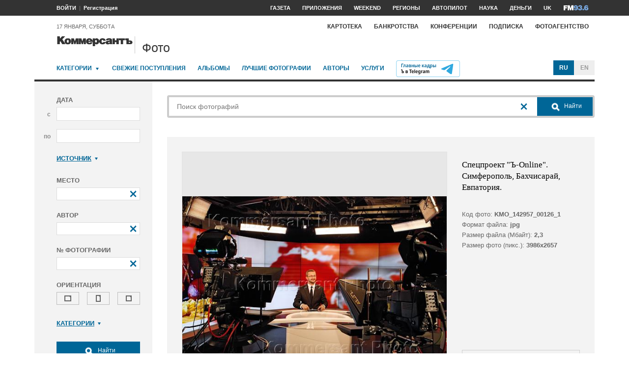

--- FILE ---
content_type: text/html; charset=utf-8
request_url: https://photo.kommersant.ru/photo/photo/62588/476716/
body_size: 46332
content:

<!DOCTYPE html>
<html class="no-js" lang="ru" >
<head><meta name='csrf-token-name' content='csrftoken'/>
<meta name='csrf-token-value' content='188b842b78a628d3386606cb4e0508cefea7b484eb8b429e5e0db5dcbca84d325f3a24dbfad62585'/>
<meta name='hmac-token-name' content='Ajax-Token'/>

<title>Спецпроект 'Ъ-Online'. Симферополь, Бахчисарай, Евпатория – Коммерсантъ Фото</title>
<meta http-equiv="X-UA-Compatible" content="IE=edge, chrome=1" />
<meta charset="utf-8"/>
<meta name="photoagency" content="cutting" />
<meta name="viewport" content="width=1200" />
<meta name="format-detection" content="telephone=no" />
<meta name="keywords" content="Новости,Политика,Экономика,Бизнес,Финансы,Дело,Биржа,Рынок,Акции,Прогнозы,Критика,Интервью,Рейтинги,Документы,Деньги,Власть,Автопилот,Тематические страницы,Первые лица,Деловые новости,Мировая практика,Культура,Спорт,Weekend,Астрологический прогноз,Погода мира,Курсы валют ЦБ РФ" />


 <meta name="title" content="Спецпроект 'Ъ-Online'. Симферополь, Бахчисарай, Евпатория" />
    <meta name="description" content="Жанровая фотография. Надпись на недостроенном здании школы 'Четырех президентов' 'Строитель это звучит гордо!'" />
    <meta property="og:url" content="https://photo.kommersant.ru/photo/photo/62588/476738" />
    <meta property="og:type" content="article" />
    <meta property="og:title" content="Спецпроект 'Ъ-Online'. Симферополь, Бахчисарай, Евпатория" />
    <meta property="og:description" content="Подробнее на сайте" />
    <meta property="og:image" content="https://iv.kommersant.ru/relay/relayimage/476738tyucolon20140922190200/1200" />
    <meta property="og:image:width" content="1200" />
    <meta property="og:image:height" content="1200" />
    <meta name="twitter:card" content="summary_large_image" />
    <meta name="twitter:site" content="@kommersant" />
    <meta name="twitter:title" content="Спецпроект 'Ъ-Online'. Симферополь, Бахчисарай, Евпатория" />
    <meta name="twitter:description" content="Подробнее на сайте" />
    <meta name="twitter:image" content="https://iv.kommersant.ru/relay/relayimage/476738tyucolon20140922190200/1200" />
    <link rel="image_src" href="https://iv.kommersant.ru/relay/relayimage/476738tyucolon20140922190200/1200" />
    <meta name="robots" content="max-snippet:-1, max-image-preview:large" />
    <link rel="canonical" href="https://photo.kommersant.ru/photo/photo/62588/476738" />
    <script charset="utf-8" src="/6352675f8973c84c70adfe3c.js?1760961308218"></script>
<script type="application/ld+json">
[{
   "@context": "https://schema.org",
   "@type": "BreadcrumbList",
   "itemListElement": [{
      "@type": "ListItem",
      "position": 1,
      "name": "Коммерсантъ Фото",
      "item": "https://photo.kommersant.ru/"
   },
   {
      "@type": "ListItem",
      "position":2,
      "name": "Политика",
      "item": "https://photo.kommersant.ru/photo/photo_search?categories=34"
   },
   {
      "@type": "ListItem",
      "position":3,
      "name": "Спецпроект 'Ъ-Online'. Симферополь, Бахчисарай, Евпатория",
      "item": "https://photo.kommersant.ru/photo/category_in/62588?id2=34"
   },
   {
      "@type": "ListItem",
      "position": 4,
      "name": "Спецпроект 'Ъ-Online'. Симферополь, Бахчисарай, Евпатория",
      "item": "https://photo.kommersant.ru/photo/photo/62588/476738"
   }]
},
{
   "@context": "https://schema.org/",
   "@type": "ImageObject",
   "contentUrl": "https://photo.kommersant.ru/photo/photo/62588/476738",
   "caption": "Жанровая фотография. Надпись на недостроенном здании школы 'Четырех президентов' 'Строитель это звучит гордо!'",
   "license": "https://photo.kommersant.ru/photo/user_agreement",
   "acquireLicensePage": "https://photo.kommersant.ru/photo/photo/62588/476738",
   "copyrightHolder": {
      "@type": "Thing",
      "name": "Коммерсантъ Фото"
   },
   "author": "Виктор Коротаев",
   "datePublished": "2014-09-22",
   "contentLocation": {
      "@type": "Place",
      "name": "Москва"
   }
},
{
   "@context": "https://schema.org/",
   "@type": "Product",
   "brand": {
      "@type": "Brand",
      "name": "Коммерсантъ Фото"
   },
   "name": "Спецпроект 'Ъ-Online'. Симферополь, Бахчисарай, Евпатория",
   "image": "https://photo.kommersant.ru/photo/photo/62588/476738",
   "description": "Жанровая фотография. Надпись на недостроенном здании школы 'Четырех президентов' 'Строитель это звучит гордо!'",
   "mpn": "KMO_142957_00289_1",
   "offers":{
     "@type": "Offer",
     "priceCurrency": "RUB",
     "price": "300"
   }
},
{
     "@context":"https://schema.org",
     "@type":"ItemList",
     "itemListElement":[
        
                {
                     "@type":"ListItem",
                     "position":1,
                     "name" : "Жанровая фотография. Надпись на недостроенном здании школы 'Четырех президентов' 'Строитель это звучит гордо!'",
                     "url":"https://photo.kommersant.ru/photo/photo/62588/476060"
                 },
        
                {
                     "@type":"ListItem",
                     "position":2,
                     "name" : "Жанровая фотография. Надпись на недостроенном здании школы 'Четырех президентов' 'Строитель это звучит гордо!'",
                     "url":"https://photo.kommersant.ru/photo/photo/62588/476061"
                 },
        
                {
                     "@type":"ListItem",
                     "position":3,
                     "name" : "Жанровая фотография. Надпись на недостроенном здании школы 'Четырех президентов' 'Строитель это звучит гордо!'",
                     "url":"https://photo.kommersant.ru/photo/photo/62588/476062"
                 },
        
                {
                     "@type":"ListItem",
                     "position":4,
                     "name" : "Жанровая фотография. Надпись на недостроенном здании школы 'Четырех президентов' 'Строитель это звучит гордо!'",
                     "url":"https://photo.kommersant.ru/photo/photo/62588/476063"
                 },
        
                {
                     "@type":"ListItem",
                     "position":5,
                     "name" : "Жанровая фотография. Надпись на недостроенном здании школы 'Четырех президентов' 'Строитель это звучит гордо!'",
                     "url":"https://photo.kommersant.ru/photo/photo/62588/476064"
                 },
        
                {
                     "@type":"ListItem",
                     "position":6,
                     "name" : "Жанровая фотография. Надпись на недостроенном здании школы 'Четырех президентов' 'Строитель это звучит гордо!'",
                     "url":"https://photo.kommersant.ru/photo/photo/62588/476065"
                 },
        
                {
                     "@type":"ListItem",
                     "position":7,
                     "name" : "Жанровая фотография. Надпись на недостроенном здании школы 'Четырех президентов' 'Строитель это звучит гордо!'",
                     "url":"https://photo.kommersant.ru/photo/photo/62588/476066"
                 },
        
                {
                     "@type":"ListItem",
                     "position":8,
                     "name" : "Жанровая фотография. Надпись на недостроенном здании школы 'Четырех президентов' 'Строитель это звучит гордо!'",
                     "url":"https://photo.kommersant.ru/photo/photo/62588/476070"
                 },
        
                {
                     "@type":"ListItem",
                     "position":9,
                     "name" : "Жанровая фотография. Надпись на недостроенном здании школы 'Четырех президентов' 'Строитель это звучит гордо!'",
                     "url":"https://photo.kommersant.ru/photo/photo/62588/476075"
                 },
        
                {
                     "@type":"ListItem",
                     "position":10,
                     "name" : "Жанровая фотография. Надпись на недостроенном здании школы 'Четырех президентов' 'Строитель это звучит гордо!'",
                     "url":"https://photo.kommersant.ru/photo/photo/62588/476076"
                 },
        
                {
                     "@type":"ListItem",
                     "position":11,
                     "name" : "Жанровая фотография. Надпись на недостроенном здании школы 'Четырех президентов' 'Строитель это звучит гордо!'",
                     "url":"https://photo.kommersant.ru/photo/photo/62588/476077"
                 },
        
                {
                     "@type":"ListItem",
                     "position":12,
                     "name" : "Жанровая фотография. Надпись на недостроенном здании школы 'Четырех президентов' 'Строитель это звучит гордо!'",
                     "url":"https://photo.kommersant.ru/photo/photo/62588/476078"
                 },
        
                {
                     "@type":"ListItem",
                     "position":13,
                     "name" : "Жанровая фотография. Надпись на недостроенном здании школы 'Четырех президентов' 'Строитель это звучит гордо!'",
                     "url":"https://photo.kommersant.ru/photo/photo/62588/476079"
                 },
        
                {
                     "@type":"ListItem",
                     "position":14,
                     "name" : "Жанровая фотография. Надпись на недостроенном здании школы 'Четырех президентов' 'Строитель это звучит гордо!'",
                     "url":"https://photo.kommersant.ru/photo/photo/62588/476086"
                 },
        
                {
                     "@type":"ListItem",
                     "position":15,
                     "name" : "Жанровая фотография. Надпись на недостроенном здании школы 'Четырех президентов' 'Строитель это звучит гордо!'",
                     "url":"https://photo.kommersant.ru/photo/photo/62588/476099"
                 },
        
                {
                     "@type":"ListItem",
                     "position":16,
                     "name" : "Жанровая фотография. Надпись на недостроенном здании школы 'Четырех президентов' 'Строитель это звучит гордо!'",
                     "url":"https://photo.kommersant.ru/photo/photo/62588/476109"
                 },
        
                {
                     "@type":"ListItem",
                     "position":17,
                     "name" : "Жанровая фотография. Надпись на недостроенном здании школы 'Четырех президентов' 'Строитель это звучит гордо!'",
                     "url":"https://photo.kommersant.ru/photo/photo/62588/476122"
                 },
        
                {
                     "@type":"ListItem",
                     "position":18,
                     "name" : "Жанровая фотография. Надпись на недостроенном здании школы 'Четырех президентов' 'Строитель это звучит гордо!'",
                     "url":"https://photo.kommersant.ru/photo/photo/62588/476123"
                 },
        
                {
                     "@type":"ListItem",
                     "position":19,
                     "name" : "Жанровая фотография. Надпись на недостроенном здании школы 'Четырех президентов' 'Строитель это звучит гордо!'",
                     "url":"https://photo.kommersant.ru/photo/photo/62588/476124"
                 },
        
                {
                     "@type":"ListItem",
                     "position":20,
                     "name" : "Жанровая фотография. Надпись на недостроенном здании школы 'Четырех президентов' 'Строитель это звучит гордо!'",
                     "url":"https://photo.kommersant.ru/photo/photo/62588/476125"
                 },
        
                {
                     "@type":"ListItem",
                     "position":21,
                     "name" : "Жанровая фотография. Надпись на недостроенном здании школы 'Четырех президентов' 'Строитель это звучит гордо!'",
                     "url":"https://photo.kommersant.ru/photo/photo/62588/476126"
                 },
        
                {
                     "@type":"ListItem",
                     "position":22,
                     "name" : "Жанровая фотография. Надпись на недостроенном здании школы 'Четырех президентов' 'Строитель это звучит гордо!'",
                     "url":"https://photo.kommersant.ru/photo/photo/62588/476127"
                 },
        
                {
                     "@type":"ListItem",
                     "position":23,
                     "name" : "Жанровая фотография. Надпись на недостроенном здании школы 'Четырех президентов' 'Строитель это звучит гордо!'",
                     "url":"https://photo.kommersant.ru/photo/photo/62588/476128"
                 },
        
                {
                     "@type":"ListItem",
                     "position":24,
                     "name" : "Жанровая фотография. Надпись на недостроенном здании школы 'Четырех президентов' 'Строитель это звучит гордо!'",
                     "url":"https://photo.kommersant.ru/photo/photo/62588/476129"
                 },
        
                {
                     "@type":"ListItem",
                     "position":25,
                     "name" : "Жанровая фотография. Надпись на недостроенном здании школы 'Четырех президентов' 'Строитель это звучит гордо!'",
                     "url":"https://photo.kommersant.ru/photo/photo/62588/476130"
                 },
        
                {
                     "@type":"ListItem",
                     "position":26,
                     "name" : "Жанровая фотография. Надпись на недостроенном здании школы 'Четырех президентов' 'Строитель это звучит гордо!'",
                     "url":"https://photo.kommersant.ru/photo/photo/62588/476131"
                 },
        
                {
                     "@type":"ListItem",
                     "position":27,
                     "name" : "Жанровая фотография. Надпись на недостроенном здании школы 'Четырех президентов' 'Строитель это звучит гордо!'",
                     "url":"https://photo.kommersant.ru/photo/photo/62588/476132"
                 },
        
                {
                     "@type":"ListItem",
                     "position":28,
                     "name" : "Жанровая фотография. Надпись на недостроенном здании школы 'Четырех президентов' 'Строитель это звучит гордо!'",
                     "url":"https://photo.kommersant.ru/photo/photo/62588/476133"
                 },
        
                {
                     "@type":"ListItem",
                     "position":29,
                     "name" : "Жанровая фотография. Надпись на недостроенном здании школы 'Четырех президентов' 'Строитель это звучит гордо!'",
                     "url":"https://photo.kommersant.ru/photo/photo/62588/476134"
                 },
        
                {
                     "@type":"ListItem",
                     "position":30,
                     "name" : "Жанровая фотография. Надпись на недостроенном здании школы 'Четырех президентов' 'Строитель это звучит гордо!'",
                     "url":"https://photo.kommersant.ru/photo/photo/62588/476135"
                 },
        
                {
                     "@type":"ListItem",
                     "position":31,
                     "name" : "Жанровая фотография. Надпись на недостроенном здании школы 'Четырех президентов' 'Строитель это звучит гордо!'",
                     "url":"https://photo.kommersant.ru/photo/photo/62588/476136"
                 },
        
                {
                     "@type":"ListItem",
                     "position":32,
                     "name" : "Жанровая фотография. Надпись на недостроенном здании школы 'Четырех президентов' 'Строитель это звучит гордо!'",
                     "url":"https://photo.kommersant.ru/photo/photo/62588/476137"
                 },
        
                {
                     "@type":"ListItem",
                     "position":33,
                     "name" : "Жанровая фотография. Надпись на недостроенном здании школы 'Четырех президентов' 'Строитель это звучит гордо!'",
                     "url":"https://photo.kommersant.ru/photo/photo/62588/476138"
                 },
        
                {
                     "@type":"ListItem",
                     "position":34,
                     "name" : "Жанровая фотография. Надпись на недостроенном здании школы 'Четырех президентов' 'Строитель это звучит гордо!'",
                     "url":"https://photo.kommersant.ru/photo/photo/62588/476139"
                 },
        
                {
                     "@type":"ListItem",
                     "position":35,
                     "name" : "Жанровая фотография. Надпись на недостроенном здании школы 'Четырех президентов' 'Строитель это звучит гордо!'",
                     "url":"https://photo.kommersant.ru/photo/photo/62588/476140"
                 },
        
                {
                     "@type":"ListItem",
                     "position":36,
                     "name" : "Жанровая фотография. Надпись на недостроенном здании школы 'Четырех президентов' 'Строитель это звучит гордо!'",
                     "url":"https://photo.kommersant.ru/photo/photo/62588/476141"
                 },
        
                {
                     "@type":"ListItem",
                     "position":37,
                     "name" : "Жанровая фотография. Надпись на недостроенном здании школы 'Четырех президентов' 'Строитель это звучит гордо!'",
                     "url":"https://photo.kommersant.ru/photo/photo/62588/476142"
                 },
        
                {
                     "@type":"ListItem",
                     "position":38,
                     "name" : "Жанровая фотография. Надпись на недостроенном здании школы 'Четырех президентов' 'Строитель это звучит гордо!'",
                     "url":"https://photo.kommersant.ru/photo/photo/62588/476143"
                 },
        
                {
                     "@type":"ListItem",
                     "position":39,
                     "name" : "Жанровая фотография. Надпись на недостроенном здании школы 'Четырех президентов' 'Строитель это звучит гордо!'",
                     "url":"https://photo.kommersant.ru/photo/photo/62588/476144"
                 },
        
                {
                     "@type":"ListItem",
                     "position":40,
                     "name" : "Жанровая фотография. Надпись на недостроенном здании школы 'Четырех президентов' 'Строитель это звучит гордо!'",
                     "url":"https://photo.kommersant.ru/photo/photo/62588/476145"
                 },
        
                {
                     "@type":"ListItem",
                     "position":41,
                     "name" : "Жанровая фотография. Надпись на недостроенном здании школы 'Четырех президентов' 'Строитель это звучит гордо!'",
                     "url":"https://photo.kommersant.ru/photo/photo/62588/476146"
                 },
        
                {
                     "@type":"ListItem",
                     "position":42,
                     "name" : "Жанровая фотография. Надпись на недостроенном здании школы 'Четырех президентов' 'Строитель это звучит гордо!'",
                     "url":"https://photo.kommersant.ru/photo/photo/62588/476147"
                 },
        
                {
                     "@type":"ListItem",
                     "position":43,
                     "name" : "Жанровая фотография. Надпись на недостроенном здании школы 'Четырех президентов' 'Строитель это звучит гордо!'",
                     "url":"https://photo.kommersant.ru/photo/photo/62588/476148"
                 },
        
                {
                     "@type":"ListItem",
                     "position":44,
                     "name" : "Жанровая фотография. Надпись на недостроенном здании школы 'Четырех президентов' 'Строитель это звучит гордо!'",
                     "url":"https://photo.kommersant.ru/photo/photo/62588/476149"
                 },
        
                {
                     "@type":"ListItem",
                     "position":45,
                     "name" : "Жанровая фотография. Надпись на недостроенном здании школы 'Четырех президентов' 'Строитель это звучит гордо!'",
                     "url":"https://photo.kommersant.ru/photo/photo/62588/476150"
                 },
        
                {
                     "@type":"ListItem",
                     "position":46,
                     "name" : "Жанровая фотография. Надпись на недостроенном здании школы 'Четырех президентов' 'Строитель это звучит гордо!'",
                     "url":"https://photo.kommersant.ru/photo/photo/62588/476151"
                 },
        
                {
                     "@type":"ListItem",
                     "position":47,
                     "name" : "Жанровая фотография. Надпись на недостроенном здании школы 'Четырех президентов' 'Строитель это звучит гордо!'",
                     "url":"https://photo.kommersant.ru/photo/photo/62588/476152"
                 },
        
                {
                     "@type":"ListItem",
                     "position":48,
                     "name" : "Жанровая фотография. Надпись на недостроенном здании школы 'Четырех президентов' 'Строитель это звучит гордо!'",
                     "url":"https://photo.kommersant.ru/photo/photo/62588/476154"
                 },
        
                {
                     "@type":"ListItem",
                     "position":49,
                     "name" : "Жанровая фотография. Надпись на недостроенном здании школы 'Четырех президентов' 'Строитель это звучит гордо!'",
                     "url":"https://photo.kommersant.ru/photo/photo/62588/476161"
                 },
        
                {
                     "@type":"ListItem",
                     "position":50,
                     "name" : "Жанровая фотография. Надпись на недостроенном здании школы 'Четырех президентов' 'Строитель это звучит гордо!'",
                     "url":"https://photo.kommersant.ru/photo/photo/62588/476162"
                 },
        
                {
                     "@type":"ListItem",
                     "position":51,
                     "name" : "Жанровая фотография. Надпись на недостроенном здании школы 'Четырех президентов' 'Строитель это звучит гордо!'",
                     "url":"https://photo.kommersant.ru/photo/photo/62588/476163"
                 },
        
                {
                     "@type":"ListItem",
                     "position":52,
                     "name" : "Жанровая фотография. Надпись на недостроенном здании школы 'Четырех президентов' 'Строитель это звучит гордо!'",
                     "url":"https://photo.kommersant.ru/photo/photo/62588/476164"
                 },
        
                {
                     "@type":"ListItem",
                     "position":53,
                     "name" : "Жанровая фотография. Надпись на недостроенном здании школы 'Четырех президентов' 'Строитель это звучит гордо!'",
                     "url":"https://photo.kommersant.ru/photo/photo/62588/476165"
                 },
        
                {
                     "@type":"ListItem",
                     "position":54,
                     "name" : "Жанровая фотография. Надпись на недостроенном здании школы 'Четырех президентов' 'Строитель это звучит гордо!'",
                     "url":"https://photo.kommersant.ru/photo/photo/62588/1320994"
                 },
        
                {
                     "@type":"ListItem",
                     "position":55,
                     "name" : "Жанровая фотография. Надпись на недостроенном здании школы 'Четырех президентов' 'Строитель это звучит гордо!'",
                     "url":"https://photo.kommersant.ru/photo/photo/62588/1320995"
                 },
        
                {
                     "@type":"ListItem",
                     "position":56,
                     "name" : "Жанровая фотография. Надпись на недостроенном здании школы 'Четырех президентов' 'Строитель это звучит гордо!'",
                     "url":"https://photo.kommersant.ru/photo/photo/62588/1320996"
                 },
        
                {
                     "@type":"ListItem",
                     "position":57,
                     "name" : "Жанровая фотография. Надпись на недостроенном здании школы 'Четырех президентов' 'Строитель это звучит гордо!'",
                     "url":"https://photo.kommersant.ru/photo/photo/62588/476715"
                 },
        
                {
                     "@type":"ListItem",
                     "position":58,
                     "name" : "Жанровая фотография. Надпись на недостроенном здании школы 'Четырех президентов' 'Строитель это звучит гордо!'",
                     "url":"https://photo.kommersant.ru/photo/photo/62588/476716"
                 },
        
                {
                     "@type":"ListItem",
                     "position":59,
                     "name" : "Жанровая фотография. Надпись на недостроенном здании школы 'Четырех президентов' 'Строитель это звучит гордо!'",
                     "url":"https://photo.kommersant.ru/photo/photo/62588/476717"
                 },
        
                {
                     "@type":"ListItem",
                     "position":60,
                     "name" : "Жанровая фотография. Надпись на недостроенном здании школы 'Четырех президентов' 'Строитель это звучит гордо!'",
                     "url":"https://photo.kommersant.ru/photo/photo/62588/476718"
                 },
        
                {
                     "@type":"ListItem",
                     "position":61,
                     "name" : "Жанровая фотография. Надпись на недостроенном здании школы 'Четырех президентов' 'Строитель это звучит гордо!'",
                     "url":"https://photo.kommersant.ru/photo/photo/62588/476719"
                 },
        
                {
                     "@type":"ListItem",
                     "position":62,
                     "name" : "Жанровая фотография. Надпись на недостроенном здании школы 'Четырех президентов' 'Строитель это звучит гордо!'",
                     "url":"https://photo.kommersant.ru/photo/photo/62588/476720"
                 },
        
                {
                     "@type":"ListItem",
                     "position":63,
                     "name" : "Жанровая фотография. Надпись на недостроенном здании школы 'Четырех президентов' 'Строитель это звучит гордо!'",
                     "url":"https://photo.kommersant.ru/photo/photo/62588/476721"
                 },
        
                {
                     "@type":"ListItem",
                     "position":64,
                     "name" : "Жанровая фотография. Надпись на недостроенном здании школы 'Четырех президентов' 'Строитель это звучит гордо!'",
                     "url":"https://photo.kommersant.ru/photo/photo/62588/476722"
                 },
        
                {
                     "@type":"ListItem",
                     "position":65,
                     "name" : "Жанровая фотография. Надпись на недостроенном здании школы 'Четырех президентов' 'Строитель это звучит гордо!'",
                     "url":"https://photo.kommersant.ru/photo/photo/62588/476723"
                 },
        
                {
                     "@type":"ListItem",
                     "position":66,
                     "name" : "Жанровая фотография. Надпись на недостроенном здании школы 'Четырех президентов' 'Строитель это звучит гордо!'",
                     "url":"https://photo.kommersant.ru/photo/photo/62588/476724"
                 },
        
                {
                     "@type":"ListItem",
                     "position":67,
                     "name" : "Жанровая фотография. Надпись на недостроенном здании школы 'Четырех президентов' 'Строитель это звучит гордо!'",
                     "url":"https://photo.kommersant.ru/photo/photo/62588/476725"
                 },
        
                {
                     "@type":"ListItem",
                     "position":68,
                     "name" : "Жанровая фотография. Надпись на недостроенном здании школы 'Четырех президентов' 'Строитель это звучит гордо!'",
                     "url":"https://photo.kommersant.ru/photo/photo/62588/476726"
                 },
        
                {
                     "@type":"ListItem",
                     "position":69,
                     "name" : "Жанровая фотография. Надпись на недостроенном здании школы 'Четырех президентов' 'Строитель это звучит гордо!'",
                     "url":"https://photo.kommersant.ru/photo/photo/62588/476727"
                 },
        
                {
                     "@type":"ListItem",
                     "position":70,
                     "name" : "Жанровая фотография. Надпись на недостроенном здании школы 'Четырех президентов' 'Строитель это звучит гордо!'",
                     "url":"https://photo.kommersant.ru/photo/photo/62588/476728"
                 },
        
                {
                     "@type":"ListItem",
                     "position":71,
                     "name" : "Жанровая фотография. Надпись на недостроенном здании школы 'Четырех президентов' 'Строитель это звучит гордо!'",
                     "url":"https://photo.kommersant.ru/photo/photo/62588/476729"
                 },
        
                {
                     "@type":"ListItem",
                     "position":72,
                     "name" : "Жанровая фотография. Надпись на недостроенном здании школы 'Четырех президентов' 'Строитель это звучит гордо!'",
                     "url":"https://photo.kommersant.ru/photo/photo/62588/476730"
                 },
        
                {
                     "@type":"ListItem",
                     "position":73,
                     "name" : "Жанровая фотография. Надпись на недостроенном здании школы 'Четырех президентов' 'Строитель это звучит гордо!'",
                     "url":"https://photo.kommersant.ru/photo/photo/62588/476731"
                 },
        
                {
                     "@type":"ListItem",
                     "position":74,
                     "name" : "Жанровая фотография. Надпись на недостроенном здании школы 'Четырех президентов' 'Строитель это звучит гордо!'",
                     "url":"https://photo.kommersant.ru/photo/photo/62588/1320970"
                 },
        
                {
                     "@type":"ListItem",
                     "position":75,
                     "name" : "Жанровая фотография. Надпись на недостроенном здании школы 'Четырех президентов' 'Строитель это звучит гордо!'",
                     "url":"https://photo.kommersant.ru/photo/photo/62588/987548"
                 },
        
                {
                     "@type":"ListItem",
                     "position":76,
                     "name" : "Жанровая фотография. Надпись на недостроенном здании школы 'Четырех президентов' 'Строитель это звучит гордо!'",
                     "url":"https://photo.kommersant.ru/photo/photo/62588/476732"
                 },
        
                {
                     "@type":"ListItem",
                     "position":77,
                     "name" : "Жанровая фотография. Надпись на недостроенном здании школы 'Четырех президентов' 'Строитель это звучит гордо!'",
                     "url":"https://photo.kommersant.ru/photo/photo/62588/476733"
                 },
        
                {
                     "@type":"ListItem",
                     "position":78,
                     "name" : "Жанровая фотография. Надпись на недостроенном здании школы 'Четырех президентов' 'Строитель это звучит гордо!'",
                     "url":"https://photo.kommersant.ru/photo/photo/62588/476734"
                 },
        
                {
                     "@type":"ListItem",
                     "position":79,
                     "name" : "Жанровая фотография. Надпись на недостроенном здании школы 'Четырех президентов' 'Строитель это звучит гордо!'",
                     "url":"https://photo.kommersant.ru/photo/photo/62588/476735"
                 },
        
                {
                     "@type":"ListItem",
                     "position":80,
                     "name" : "Жанровая фотография. Надпись на недостроенном здании школы 'Четырех президентов' 'Строитель это звучит гордо!'",
                     "url":"https://photo.kommersant.ru/photo/photo/62588/476736"
                 },
        
                {
                     "@type":"ListItem",
                     "position":81,
                     "name" : "Жанровая фотография. Надпись на недостроенном здании школы 'Четырех президентов' 'Строитель это звучит гордо!'",
                     "url":"https://photo.kommersant.ru/photo/photo/62588/476737"
                 },
        
                {
                     "@type":"ListItem",
                     "position":82,
                     "name" : "Жанровая фотография. Надпись на недостроенном здании школы 'Четырех президентов' 'Строитель это звучит гордо!'",
                     "url":"https://photo.kommersant.ru/photo/photo/62588/476738"
                 },
        
                {
                     "@type":"ListItem",
                     "position":83,
                     "name" : "Жанровая фотография. Надпись на недостроенном здании школы 'Четырех президентов' 'Строитель это звучит гордо!'",
                     "url":"https://photo.kommersant.ru/photo/photo/62588/476739"
                 },
        
                {
                     "@type":"ListItem",
                     "position":84,
                     "name" : "Жанровая фотография. Надпись на недостроенном здании школы 'Четырех президентов' 'Строитель это звучит гордо!'",
                     "url":"https://photo.kommersant.ru/photo/photo/62588/476740"
                 },
        
                {
                     "@type":"ListItem",
                     "position":85,
                     "name" : "Жанровая фотография. Надпись на недостроенном здании школы 'Четырех президентов' 'Строитель это звучит гордо!'",
                     "url":"https://photo.kommersant.ru/photo/photo/62588/476741"
                 },
        
                {
                     "@type":"ListItem",
                     "position":86,
                     "name" : "Жанровая фотография. Надпись на недостроенном здании школы 'Четырех президентов' 'Строитель это звучит гордо!'",
                     "url":"https://photo.kommersant.ru/photo/photo/62588/476742"
                 },
        
                {
                     "@type":"ListItem",
                     "position":87,
                     "name" : "Жанровая фотография. Надпись на недостроенном здании школы 'Четырех президентов' 'Строитель это звучит гордо!'",
                     "url":"https://photo.kommersant.ru/photo/photo/62588/476743"
                 },
        
                {
                     "@type":"ListItem",
                     "position":88,
                     "name" : "Жанровая фотография. Надпись на недостроенном здании школы 'Четырех президентов' 'Строитель это звучит гордо!'",
                     "url":"https://photo.kommersant.ru/photo/photo/62588/476744"
                 },
        
                {
                     "@type":"ListItem",
                     "position":89,
                     "name" : "Жанровая фотография. Надпись на недостроенном здании школы 'Четырех президентов' 'Строитель это звучит гордо!'",
                     "url":"https://photo.kommersant.ru/photo/photo/62588/476745"
                 },
        
                {
                     "@type":"ListItem",
                     "position":90,
                     "name" : "Жанровая фотография. Надпись на недостроенном здании школы 'Четырех президентов' 'Строитель это звучит гордо!'",
                     "url":"https://photo.kommersant.ru/photo/photo/62588/476746"
                 },
        
                {
                     "@type":"ListItem",
                     "position":91,
                     "name" : "Жанровая фотография. Надпись на недостроенном здании школы 'Четырех президентов' 'Строитель это звучит гордо!'",
                     "url":"https://photo.kommersant.ru/photo/photo/62588/476747"
                 },
        
                {
                     "@type":"ListItem",
                     "position":92,
                     "name" : "Жанровая фотография. Надпись на недостроенном здании школы 'Четырех президентов' 'Строитель это звучит гордо!'",
                     "url":"https://photo.kommersant.ru/photo/photo/62588/476748"
                 },
        
                {
                     "@type":"ListItem",
                     "position":93,
                     "name" : "Жанровая фотография. Надпись на недостроенном здании школы 'Четырех президентов' 'Строитель это звучит гордо!'",
                     "url":"https://photo.kommersant.ru/photo/photo/62588/476749"
                 },
        
                {
                     "@type":"ListItem",
                     "position":94,
                     "name" : "Жанровая фотография. Надпись на недостроенном здании школы 'Четырех президентов' 'Строитель это звучит гордо!'",
                     "url":"https://photo.kommersant.ru/photo/photo/62588/476750"
                 },
        
                {
                     "@type":"ListItem",
                     "position":95,
                     "name" : "Жанровая фотография. Надпись на недостроенном здании школы 'Четырех президентов' 'Строитель это звучит гордо!'",
                     "url":"https://photo.kommersant.ru/photo/photo/62588/476751"
                 },
        
                {
                     "@type":"ListItem",
                     "position":96,
                     "name" : "Жанровая фотография. Надпись на недостроенном здании школы 'Четырех президентов' 'Строитель это звучит гордо!'",
                     "url":"https://photo.kommersant.ru/photo/photo/62588/476752"
                 },
        
                {
                     "@type":"ListItem",
                     "position":97,
                     "name" : "Жанровая фотография. Надпись на недостроенном здании школы 'Четырех президентов' 'Строитель это звучит гордо!'",
                     "url":"https://photo.kommersant.ru/photo/photo/62588/476753"
                 },
        
                {
                     "@type":"ListItem",
                     "position":98,
                     "name" : "Жанровая фотография. Надпись на недостроенном здании школы 'Четырех президентов' 'Строитель это звучит гордо!'",
                     "url":"https://photo.kommersant.ru/photo/photo/62588/476754"
                 },
        
                {
                     "@type":"ListItem",
                     "position":99,
                     "name" : "Жанровая фотография. Надпись на недостроенном здании школы 'Четырех президентов' 'Строитель это звучит гордо!'",
                     "url":"https://photo.kommersant.ru/photo/photo/62588/476896"
                 },
        
                {
                     "@type":"ListItem",
                     "position":100,
                     "name" : "Жанровая фотография. Надпись на недостроенном здании школы 'Четырех президентов' 'Строитель это звучит гордо!'",
                     "url":"https://photo.kommersant.ru/photo/photo/62588/476897"
                 },
        
                {
                     "@type":"ListItem",
                     "position":101,
                     "name" : "Жанровая фотография. Надпись на недостроенном здании школы 'Четырех президентов' 'Строитель это звучит гордо!'",
                     "url":"https://photo.kommersant.ru/photo/photo/62588/620789"
                 },
        
                {
                     "@type":"ListItem",
                     "position":102,
                     "name" : "Жанровая фотография. Надпись на недостроенном здании школы 'Четырех президентов' 'Строитель это звучит гордо!'",
                     "url":"https://photo.kommersant.ru/photo/photo/62588/476898"
                 },
        
                {
                     "@type":"ListItem",
                     "position":103,
                     "name" : "Жанровая фотография. Надпись на недостроенном здании школы 'Четырех президентов' 'Строитель это звучит гордо!'",
                     "url":"https://photo.kommersant.ru/photo/photo/62588/476899"
                 },
        
                {
                     "@type":"ListItem",
                     "position":104,
                     "name" : "Жанровая фотография. Надпись на недостроенном здании школы 'Четырех президентов' 'Строитель это звучит гордо!'",
                     "url":"https://photo.kommersant.ru/photo/photo/62588/476900"
                 },
        
                {
                     "@type":"ListItem",
                     "position":105,
                     "name" : "Жанровая фотография. Надпись на недостроенном здании школы 'Четырех президентов' 'Строитель это звучит гордо!'",
                     "url":"https://photo.kommersant.ru/photo/photo/62588/476901"
                 },
        
                {
                     "@type":"ListItem",
                     "position":106,
                     "name" : "Жанровая фотография. Надпись на недостроенном здании школы 'Четырех президентов' 'Строитель это звучит гордо!'",
                     "url":"https://photo.kommersant.ru/photo/photo/62588/476902"
                 },
        
                {
                     "@type":"ListItem",
                     "position":107,
                     "name" : "Жанровая фотография. Надпись на недостроенном здании школы 'Четырех президентов' 'Строитель это звучит гордо!'",
                     "url":"https://photo.kommersant.ru/photo/photo/62588/476903"
                 },
        
                {
                     "@type":"ListItem",
                     "position":108,
                     "name" : "Жанровая фотография. Надпись на недостроенном здании школы 'Четырех президентов' 'Строитель это звучит гордо!'",
                     "url":"https://photo.kommersant.ru/photo/photo/62588/476904"
                 },
        
                {
                     "@type":"ListItem",
                     "position":109,
                     "name" : "Жанровая фотография. Надпись на недостроенном здании школы 'Четырех президентов' 'Строитель это звучит гордо!'",
                     "url":"https://photo.kommersant.ru/photo/photo/62588/476905"
                 },
        
                {
                     "@type":"ListItem",
                     "position":110,
                     "name" : "Жанровая фотография. Надпись на недостроенном здании школы 'Четырех президентов' 'Строитель это звучит гордо!'",
                     "url":"https://photo.kommersant.ru/photo/photo/62588/476906"
                 },
        
                {
                     "@type":"ListItem",
                     "position":111,
                     "name" : "Жанровая фотография. Надпись на недостроенном здании школы 'Четырех президентов' 'Строитель это звучит гордо!'",
                     "url":"https://photo.kommersant.ru/photo/photo/62588/476907"
                 },
        
                {
                     "@type":"ListItem",
                     "position":112,
                     "name" : "Жанровая фотография. Надпись на недостроенном здании школы 'Четырех президентов' 'Строитель это звучит гордо!'",
                     "url":"https://photo.kommersant.ru/photo/photo/62588/476908"
                 },
        
                {
                     "@type":"ListItem",
                     "position":113,
                     "name" : "Жанровая фотография. Надпись на недостроенном здании школы 'Четырех президентов' 'Строитель это звучит гордо!'",
                     "url":"https://photo.kommersant.ru/photo/photo/62588/476909"
                 },
        
                {
                     "@type":"ListItem",
                     "position":114,
                     "name" : "Жанровая фотография. Надпись на недостроенном здании школы 'Четырех президентов' 'Строитель это звучит гордо!'",
                     "url":"https://photo.kommersant.ru/photo/photo/62588/476910"
                 },
        
                {
                     "@type":"ListItem",
                     "position":115,
                     "name" : "Жанровая фотография. Надпись на недостроенном здании школы 'Четырех президентов' 'Строитель это звучит гордо!'",
                     "url":"https://photo.kommersant.ru/photo/photo/62588/476911"
                 },
        
                {
                     "@type":"ListItem",
                     "position":116,
                     "name" : "Жанровая фотография. Надпись на недостроенном здании школы 'Четырех президентов' 'Строитель это звучит гордо!'",
                     "url":"https://photo.kommersant.ru/photo/photo/62588/476912"
                 },
        
                {
                     "@type":"ListItem",
                     "position":117,
                     "name" : "Жанровая фотография. Надпись на недостроенном здании школы 'Четырех президентов' 'Строитель это звучит гордо!'",
                     "url":"https://photo.kommersant.ru/photo/photo/62588/476913"
                 },
        
                {
                     "@type":"ListItem",
                     "position":118,
                     "name" : "Жанровая фотография. Надпись на недостроенном здании школы 'Четырех президентов' 'Строитель это звучит гордо!'",
                     "url":"https://photo.kommersant.ru/photo/photo/62588/476914"
                 },
        
                {
                     "@type":"ListItem",
                     "position":119,
                     "name" : "Жанровая фотография. Надпись на недостроенном здании школы 'Четырех президентов' 'Строитель это звучит гордо!'",
                     "url":"https://photo.kommersant.ru/photo/photo/62588/476915"
                 },
        
                {
                     "@type":"ListItem",
                     "position":120,
                     "name" : "Жанровая фотография. Надпись на недостроенном здании школы 'Четырех президентов' 'Строитель это звучит гордо!'",
                     "url":"https://photo.kommersant.ru/photo/photo/62588/476916"
                 },
        
                {
                     "@type":"ListItem",
                     "position":121,
                     "name" : "Жанровая фотография. Надпись на недостроенном здании школы 'Четырех президентов' 'Строитель это звучит гордо!'",
                     "url":"https://photo.kommersant.ru/photo/photo/62588/476917"
                 },
        
                {
                     "@type":"ListItem",
                     "position":122,
                     "name" : "Жанровая фотография. Надпись на недостроенном здании школы 'Четырех президентов' 'Строитель это звучит гордо!'",
                     "url":"https://photo.kommersant.ru/photo/photo/62588/476918"
                 },
        
                {
                     "@type":"ListItem",
                     "position":123,
                     "name" : "Жанровая фотография. Надпись на недостроенном здании школы 'Четырех президентов' 'Строитель это звучит гордо!'",
                     "url":"https://photo.kommersant.ru/photo/photo/62588/476919"
                 },
        
                {
                     "@type":"ListItem",
                     "position":124,
                     "name" : "Жанровая фотография. Надпись на недостроенном здании школы 'Четырех президентов' 'Строитель это звучит гордо!'",
                     "url":"https://photo.kommersant.ru/photo/photo/62588/476920"
                 },
        
                {
                     "@type":"ListItem",
                     "position":125,
                     "name" : "Жанровая фотография. Надпись на недостроенном здании школы 'Четырех президентов' 'Строитель это звучит гордо!'",
                     "url":"https://photo.kommersant.ru/photo/photo/62588/476921"
                 },
        
                {
                     "@type":"ListItem",
                     "position":126,
                     "name" : "Жанровая фотография. Надпись на недостроенном здании школы 'Четырех президентов' 'Строитель это звучит гордо!'",
                     "url":"https://photo.kommersant.ru/photo/photo/62588/476922"
                 },
        
                {
                     "@type":"ListItem",
                     "position":127,
                     "name" : "Жанровая фотография. Надпись на недостроенном здании школы 'Четырех президентов' 'Строитель это звучит гордо!'",
                     "url":"https://photo.kommersant.ru/photo/photo/62588/476923"
                 },
        
                {
                     "@type":"ListItem",
                     "position":128,
                     "name" : "Жанровая фотография. Надпись на недостроенном здании школы 'Четырех президентов' 'Строитель это звучит гордо!'",
                     "url":"https://photo.kommersant.ru/photo/photo/62588/476924"
                 },
        
                {
                     "@type":"ListItem",
                     "position":129,
                     "name" : "Жанровая фотография. Надпись на недостроенном здании школы 'Четырех президентов' 'Строитель это звучит гордо!'",
                     "url":"https://photo.kommersant.ru/photo/photo/62588/476925"
                 },
        
                {
                     "@type":"ListItem",
                     "position":130,
                     "name" : "Жанровая фотография. Надпись на недостроенном здании школы 'Четырех президентов' 'Строитель это звучит гордо!'",
                     "url":"https://photo.kommersant.ru/photo/photo/62588/476926"
                 },
        
                {
                     "@type":"ListItem",
                     "position":131,
                     "name" : "Жанровая фотография. Надпись на недостроенном здании школы 'Четырех президентов' 'Строитель это звучит гордо!'",
                     "url":"https://photo.kommersant.ru/photo/photo/62588/476927"
                 },
        
                {
                     "@type":"ListItem",
                     "position":132,
                     "name" : "Жанровая фотография. Надпись на недостроенном здании школы 'Четырех президентов' 'Строитель это звучит гордо!'",
                     "url":"https://photo.kommersant.ru/photo/photo/62588/476928"
                 },
        
                {
                     "@type":"ListItem",
                     "position":133,
                     "name" : "Жанровая фотография. Надпись на недостроенном здании школы 'Четырех президентов' 'Строитель это звучит гордо!'",
                     "url":"https://photo.kommersant.ru/photo/photo/62588/476929"
                 },
        
                {
                     "@type":"ListItem",
                     "position":134,
                     "name" : "Жанровая фотография. Надпись на недостроенном здании школы 'Четырех президентов' 'Строитель это звучит гордо!'",
                     "url":"https://photo.kommersant.ru/photo/photo/62588/476930"
                 },
        
                {
                     "@type":"ListItem",
                     "position":135,
                     "name" : "Жанровая фотография. Надпись на недостроенном здании школы 'Четырех президентов' 'Строитель это звучит гордо!'",
                     "url":"https://photo.kommersant.ru/photo/photo/62588/476931"
                 },
        
                {
                     "@type":"ListItem",
                     "position":136,
                     "name" : "Жанровая фотография. Надпись на недостроенном здании школы 'Четырех президентов' 'Строитель это звучит гордо!'",
                     "url":"https://photo.kommersant.ru/photo/photo/62588/476932"
                 },
        
                {
                     "@type":"ListItem",
                     "position":137,
                     "name" : "Жанровая фотография. Надпись на недостроенном здании школы 'Четырех президентов' 'Строитель это звучит гордо!'",
                     "url":"https://photo.kommersant.ru/photo/photo/62588/476933"
                 },
        
                {
                     "@type":"ListItem",
                     "position":138,
                     "name" : "Жанровая фотография. Надпись на недостроенном здании школы 'Четырех президентов' 'Строитель это звучит гордо!'",
                     "url":"https://photo.kommersant.ru/photo/photo/62588/476934"
                 },
        
                {
                     "@type":"ListItem",
                     "position":139,
                     "name" : "Жанровая фотография. Надпись на недостроенном здании школы 'Четырех президентов' 'Строитель это звучит гордо!'",
                     "url":"https://photo.kommersant.ru/photo/photo/62588/476935"
                 },
        
                {
                     "@type":"ListItem",
                     "position":140,
                     "name" : "Жанровая фотография. Надпись на недостроенном здании школы 'Четырех президентов' 'Строитель это звучит гордо!'",
                     "url":"https://photo.kommersant.ru/photo/photo/62588/476936"
                 },
        
                {
                     "@type":"ListItem",
                     "position":141,
                     "name" : "Жанровая фотография. Надпись на недостроенном здании школы 'Четырех президентов' 'Строитель это звучит гордо!'",
                     "url":"https://photo.kommersant.ru/photo/photo/62588/476937"
                 },
        
                {
                     "@type":"ListItem",
                     "position":142,
                     "name" : "Жанровая фотография. Надпись на недостроенном здании школы 'Четырех президентов' 'Строитель это звучит гордо!'",
                     "url":"https://photo.kommersant.ru/photo/photo/62588/476938"
                 },
        
                {
                     "@type":"ListItem",
                     "position":143,
                     "name" : "Жанровая фотография. Надпись на недостроенном здании школы 'Четырех президентов' 'Строитель это звучит гордо!'",
                     "url":"https://photo.kommersant.ru/photo/photo/62588/476939"
                 },
        
                {
                     "@type":"ListItem",
                     "position":144,
                     "name" : "Жанровая фотография. Надпись на недостроенном здании школы 'Четырех президентов' 'Строитель это звучит гордо!'",
                     "url":"https://photo.kommersant.ru/photo/photo/62588/476940"
                 },
        
                {
                     "@type":"ListItem",
                     "position":145,
                     "name" : "Жанровая фотография. Надпись на недостроенном здании школы 'Четырех президентов' 'Строитель это звучит гордо!'",
                     "url":"https://photo.kommersant.ru/photo/photo/62588/476941"
                 },
        
                {
                     "@type":"ListItem",
                     "position":146,
                     "name" : "Жанровая фотография. Надпись на недостроенном здании школы 'Четырех президентов' 'Строитель это звучит гордо!'",
                     "url":"https://photo.kommersant.ru/photo/photo/62588/476942"
                 },
        
                {
                     "@type":"ListItem",
                     "position":147,
                     "name" : "Жанровая фотография. Надпись на недостроенном здании школы 'Четырех президентов' 'Строитель это звучит гордо!'",
                     "url":"https://photo.kommersant.ru/photo/photo/62588/476943"
                 },
        
                {
                     "@type":"ListItem",
                     "position":148,
                     "name" : "Жанровая фотография. Надпись на недостроенном здании школы 'Четырех президентов' 'Строитель это звучит гордо!'",
                     "url":"https://photo.kommersant.ru/photo/photo/62588/476944"
                 },
        
                {
                     "@type":"ListItem",
                     "position":149,
                     "name" : "Жанровая фотография. Надпись на недостроенном здании школы 'Четырех президентов' 'Строитель это звучит гордо!'",
                     "url":"https://photo.kommersant.ru/photo/photo/62588/476945"
                 },
        
                {
                     "@type":"ListItem",
                     "position":150,
                     "name" : "Жанровая фотография. Надпись на недостроенном здании школы 'Четырех президентов' 'Строитель это звучит гордо!'",
                     "url":"https://photo.kommersant.ru/photo/photo/62588/476946"
                 },
        
                {
                     "@type":"ListItem",
                     "position":151,
                     "name" : "Жанровая фотография. Надпись на недостроенном здании школы 'Четырех президентов' 'Строитель это звучит гордо!'",
                     "url":"https://photo.kommersant.ru/photo/photo/62588/476947"
                 },
        
                {
                     "@type":"ListItem",
                     "position":152,
                     "name" : "Жанровая фотография. Надпись на недостроенном здании школы 'Четырех президентов' 'Строитель это звучит гордо!'",
                     "url":"https://photo.kommersant.ru/photo/photo/62588/476948"
                 },
        
                {
                     "@type":"ListItem",
                     "position":153,
                     "name" : "Жанровая фотография. Надпись на недостроенном здании школы 'Четырех президентов' 'Строитель это звучит гордо!'",
                     "url":"https://photo.kommersant.ru/photo/photo/62588/476949"
                 },
        
                {
                     "@type":"ListItem",
                     "position":154,
                     "name" : "Жанровая фотография. Надпись на недостроенном здании школы 'Четырех президентов' 'Строитель это звучит гордо!'",
                     "url":"https://photo.kommersant.ru/photo/photo/62588/476950"
                 },
        
                {
                     "@type":"ListItem",
                     "position":155,
                     "name" : "Жанровая фотография. Надпись на недостроенном здании школы 'Четырех президентов' 'Строитель это звучит гордо!'",
                     "url":"https://photo.kommersant.ru/photo/photo/62588/476951"
                 },
        
                {
                     "@type":"ListItem",
                     "position":156,
                     "name" : "Жанровая фотография. Надпись на недостроенном здании школы 'Четырех президентов' 'Строитель это звучит гордо!'",
                     "url":"https://photo.kommersant.ru/photo/photo/62588/476952"
                 },
        
                {
                     "@type":"ListItem",
                     "position":157,
                     "name" : "Жанровая фотография. Надпись на недостроенном здании школы 'Четырех президентов' 'Строитель это звучит гордо!'",
                     "url":"https://photo.kommersant.ru/photo/photo/62588/476953"
                 },
        
                {
                     "@type":"ListItem",
                     "position":158,
                     "name" : "Жанровая фотография. Надпись на недостроенном здании школы 'Четырех президентов' 'Строитель это звучит гордо!'",
                     "url":"https://photo.kommersant.ru/photo/photo/62588/476954"
                 },
        
                {
                     "@type":"ListItem",
                     "position":159,
                     "name" : "Жанровая фотография. Надпись на недостроенном здании школы 'Четырех президентов' 'Строитель это звучит гордо!'",
                     "url":"https://photo.kommersant.ru/photo/photo/62588/476955"
                 },
        
                {
                     "@type":"ListItem",
                     "position":160,
                     "name" : "Жанровая фотография. Надпись на недостроенном здании школы 'Четырех президентов' 'Строитель это звучит гордо!'",
                     "url":"https://photo.kommersant.ru/photo/photo/62588/476956"
                 },
        
                {
                     "@type":"ListItem",
                     "position":161,
                     "name" : "Жанровая фотография. Надпись на недостроенном здании школы 'Четырех президентов' 'Строитель это звучит гордо!'",
                     "url":"https://photo.kommersant.ru/photo/photo/62588/476957"
                 },
        
                {
                     "@type":"ListItem",
                     "position":162,
                     "name" : "Жанровая фотография. Надпись на недостроенном здании школы 'Четырех президентов' 'Строитель это звучит гордо!'",
                     "url":"https://photo.kommersant.ru/photo/photo/62588/476958"
                 },
        
                {
                     "@type":"ListItem",
                     "position":163,
                     "name" : "Жанровая фотография. Надпись на недостроенном здании школы 'Четырех президентов' 'Строитель это звучит гордо!'",
                     "url":"https://photo.kommersant.ru/photo/photo/62588/476959"
                 },
        
                {
                     "@type":"ListItem",
                     "position":164,
                     "name" : "Жанровая фотография. Надпись на недостроенном здании школы 'Четырех президентов' 'Строитель это звучит гордо!'",
                     "url":"https://photo.kommersant.ru/photo/photo/62588/476960"
                 },
        
                {
                     "@type":"ListItem",
                     "position":165,
                     "name" : "Жанровая фотография. Надпись на недостроенном здании школы 'Четырех президентов' 'Строитель это звучит гордо!'",
                     "url":"https://photo.kommersant.ru/photo/photo/62588/476961"
                 },
        
                {
                     "@type":"ListItem",
                     "position":166,
                     "name" : "Жанровая фотография. Надпись на недостроенном здании школы 'Четырех президентов' 'Строитель это звучит гордо!'",
                     "url":"https://photo.kommersant.ru/photo/photo/62588/476962"
                 },
        
                {
                     "@type":"ListItem",
                     "position":167,
                     "name" : "Жанровая фотография. Надпись на недостроенном здании школы 'Четырех президентов' 'Строитель это звучит гордо!'",
                     "url":"https://photo.kommersant.ru/photo/photo/62588/476964"
                 },
        
                {
                     "@type":"ListItem",
                     "position":168,
                     "name" : "Жанровая фотография. Надпись на недостроенном здании школы 'Четырех президентов' 'Строитель это звучит гордо!'",
                     "url":"https://photo.kommersant.ru/photo/photo/62588/476965"
                 },
        
                {
                     "@type":"ListItem",
                     "position":169,
                     "name" : "Жанровая фотография. Надпись на недостроенном здании школы 'Четырех президентов' 'Строитель это звучит гордо!'",
                     "url":"https://photo.kommersant.ru/photo/photo/62588/476966"
                 },
        
                {
                     "@type":"ListItem",
                     "position":170,
                     "name" : "Жанровая фотография. Надпись на недостроенном здании школы 'Четырех президентов' 'Строитель это звучит гордо!'",
                     "url":"https://photo.kommersant.ru/photo/photo/62588/476967"
                 },
        
                {
                     "@type":"ListItem",
                     "position":171,
                     "name" : "Жанровая фотография. Надпись на недостроенном здании школы 'Четырех президентов' 'Строитель это звучит гордо!'",
                     "url":"https://photo.kommersant.ru/photo/photo/62588/476968"
                 },
        
                {
                     "@type":"ListItem",
                     "position":172,
                     "name" : "Жанровая фотография. Надпись на недостроенном здании школы 'Четырех президентов' 'Строитель это звучит гордо!'",
                     "url":"https://photo.kommersant.ru/photo/photo/62588/476969"
                 },
        
                {
                     "@type":"ListItem",
                     "position":173,
                     "name" : "Жанровая фотография. Надпись на недостроенном здании школы 'Четырех президентов' 'Строитель это звучит гордо!'",
                     "url":"https://photo.kommersant.ru/photo/photo/62588/476970"
                 },
        
                {
                     "@type":"ListItem",
                     "position":174,
                     "name" : "Жанровая фотография. Надпись на недостроенном здании школы 'Четырех президентов' 'Строитель это звучит гордо!'",
                     "url":"https://photo.kommersant.ru/photo/photo/62588/476971"
                 },
        
                {
                     "@type":"ListItem",
                     "position":175,
                     "name" : "Жанровая фотография. Надпись на недостроенном здании школы 'Четырех президентов' 'Строитель это звучит гордо!'",
                     "url":"https://photo.kommersant.ru/photo/photo/62588/476972"
                 },
        
                {
                     "@type":"ListItem",
                     "position":176,
                     "name" : "Жанровая фотография. Надпись на недостроенном здании школы 'Четырех президентов' 'Строитель это звучит гордо!'",
                     "url":"https://photo.kommersant.ru/photo/photo/62588/476973"
                 },
        
                {
                     "@type":"ListItem",
                     "position":177,
                     "name" : "Жанровая фотография. Надпись на недостроенном здании школы 'Четырех президентов' 'Строитель это звучит гордо!'",
                     "url":"https://photo.kommersant.ru/photo/photo/62588/476974"
                 },
        
                {
                     "@type":"ListItem",
                     "position":178,
                     "name" : "Жанровая фотография. Надпись на недостроенном здании школы 'Четырех президентов' 'Строитель это звучит гордо!'",
                     "url":"https://photo.kommersant.ru/photo/photo/62588/476975"
                 },
        
                {
                     "@type":"ListItem",
                     "position":179,
                     "name" : "Жанровая фотография. Надпись на недостроенном здании школы 'Четырех президентов' 'Строитель это звучит гордо!'",
                     "url":"https://photo.kommersant.ru/photo/photo/62588/476976"
                 },
        
                {
                     "@type":"ListItem",
                     "position":180,
                     "name" : "Жанровая фотография. Надпись на недостроенном здании школы 'Четырех президентов' 'Строитель это звучит гордо!'",
                     "url":"https://photo.kommersant.ru/photo/photo/62588/476977"
                 },
        
                {
                     "@type":"ListItem",
                     "position":181,
                     "name" : "Жанровая фотография. Надпись на недостроенном здании школы 'Четырех президентов' 'Строитель это звучит гордо!'",
                     "url":"https://photo.kommersant.ru/photo/photo/62588/476978"
                 },
        
                {
                     "@type":"ListItem",
                     "position":182,
                     "name" : "Жанровая фотография. Надпись на недостроенном здании школы 'Четырех президентов' 'Строитель это звучит гордо!'",
                     "url":"https://photo.kommersant.ru/photo/photo/62588/476979"
                 },
        
                {
                     "@type":"ListItem",
                     "position":183,
                     "name" : "Жанровая фотография. Надпись на недостроенном здании школы 'Четырех президентов' 'Строитель это звучит гордо!'",
                     "url":"https://photo.kommersant.ru/photo/photo/62588/476980"
                 },
        
                {
                     "@type":"ListItem",
                     "position":184,
                     "name" : "Жанровая фотография. Надпись на недостроенном здании школы 'Четырех президентов' 'Строитель это звучит гордо!'",
                     "url":"https://photo.kommersant.ru/photo/photo/62588/476981"
                 },
        
                {
                     "@type":"ListItem",
                     "position":185,
                     "name" : "Жанровая фотография. Надпись на недостроенном здании школы 'Четырех президентов' 'Строитель это звучит гордо!'",
                     "url":"https://photo.kommersant.ru/photo/photo/62588/476982"
                 },
        
                {
                     "@type":"ListItem",
                     "position":186,
                     "name" : "Жанровая фотография. Надпись на недостроенном здании школы 'Четырех президентов' 'Строитель это звучит гордо!'",
                     "url":"https://photo.kommersant.ru/photo/photo/62588/476983"
                 },
        
                {
                     "@type":"ListItem",
                     "position":187,
                     "name" : "Жанровая фотография. Надпись на недостроенном здании школы 'Четырех президентов' 'Строитель это звучит гордо!'",
                     "url":"https://photo.kommersant.ru/photo/photo/62588/476984"
                 },
        
                {
                     "@type":"ListItem",
                     "position":188,
                     "name" : "Жанровая фотография. Надпись на недостроенном здании школы 'Четырех президентов' 'Строитель это звучит гордо!'",
                     "url":"https://photo.kommersant.ru/photo/photo/62588/476985"
                 },
        
                {
                     "@type":"ListItem",
                     "position":189,
                     "name" : "Жанровая фотография. Надпись на недостроенном здании школы 'Четырех президентов' 'Строитель это звучит гордо!'",
                     "url":"https://photo.kommersant.ru/photo/photo/62588/476986"
                 },
        
                {
                     "@type":"ListItem",
                     "position":190,
                     "name" : "Жанровая фотография. Надпись на недостроенном здании школы 'Четырех президентов' 'Строитель это звучит гордо!'",
                     "url":"https://photo.kommersant.ru/photo/photo/62588/476987"
                 },
        
                {
                     "@type":"ListItem",
                     "position":191,
                     "name" : "Жанровая фотография. Надпись на недостроенном здании школы 'Четырех президентов' 'Строитель это звучит гордо!'",
                     "url":"https://photo.kommersant.ru/photo/photo/62588/476988"
                 },
        
                {
                     "@type":"ListItem",
                     "position":192,
                     "name" : "Жанровая фотография. Надпись на недостроенном здании школы 'Четырех президентов' 'Строитель это звучит гордо!'",
                     "url":"https://photo.kommersant.ru/photo/photo/62588/476989"
                 },
        
                {
                     "@type":"ListItem",
                     "position":193,
                     "name" : "Жанровая фотография. Надпись на недостроенном здании школы 'Четырех президентов' 'Строитель это звучит гордо!'",
                     "url":"https://photo.kommersant.ru/photo/photo/62588/476990"
                 },
        
                {
                     "@type":"ListItem",
                     "position":194,
                     "name" : "Жанровая фотография. Надпись на недостроенном здании школы 'Четырех президентов' 'Строитель это звучит гордо!'",
                     "url":"https://photo.kommersant.ru/photo/photo/62588/476991"
                 },
        
                {
                     "@type":"ListItem",
                     "position":195,
                     "name" : "Жанровая фотография. Надпись на недостроенном здании школы 'Четырех президентов' 'Строитель это звучит гордо!'",
                     "url":"https://photo.kommersant.ru/photo/photo/62588/476992"
                 },
        
                {
                     "@type":"ListItem",
                     "position":196,
                     "name" : "Жанровая фотография. Надпись на недостроенном здании школы 'Четырех президентов' 'Строитель это звучит гордо!'",
                     "url":"https://photo.kommersant.ru/photo/photo/62588/476993"
                 },
        
                {
                     "@type":"ListItem",
                     "position":197,
                     "name" : "Жанровая фотография. Надпись на недостроенном здании школы 'Четырех президентов' 'Строитель это звучит гордо!'",
                     "url":"https://photo.kommersant.ru/photo/photo/62588/476994"
                 },
        
                {
                     "@type":"ListItem",
                     "position":198,
                     "name" : "Жанровая фотография. Надпись на недостроенном здании школы 'Четырех президентов' 'Строитель это звучит гордо!'",
                     "url":"https://photo.kommersant.ru/photo/photo/62588/476995"
                 },
        
                {
                     "@type":"ListItem",
                     "position":199,
                     "name" : "Жанровая фотография. Надпись на недостроенном здании школы 'Четырех президентов' 'Строитель это звучит гордо!'",
                     "url":"https://photo.kommersant.ru/photo/photo/62588/476996"
                 },
        
                {
                     "@type":"ListItem",
                     "position":200,
                     "name" : "Жанровая фотография. Надпись на недостроенном здании школы 'Четырех президентов' 'Строитель это звучит гордо!'",
                     "url":"https://photo.kommersant.ru/photo/photo/62588/476997"
                 },
        
                {
                     "@type":"ListItem",
                     "position":201,
                     "name" : "Жанровая фотография. Надпись на недостроенном здании школы 'Четырех президентов' 'Строитель это звучит гордо!'",
                     "url":"https://photo.kommersant.ru/photo/photo/62588/476998"
                 },
        
                {
                     "@type":"ListItem",
                     "position":202,
                     "name" : "Жанровая фотография. Надпись на недостроенном здании школы 'Четырех президентов' 'Строитель это звучит гордо!'",
                     "url":"https://photo.kommersant.ru/photo/photo/62588/476999"
                 },
        
                {
                     "@type":"ListItem",
                     "position":203,
                     "name" : "Жанровая фотография. Надпись на недостроенном здании школы 'Четырех президентов' 'Строитель это звучит гордо!'",
                     "url":"https://photo.kommersant.ru/photo/photo/62588/477000"
                 },
        
                {
                     "@type":"ListItem",
                     "position":204,
                     "name" : "Жанровая фотография. Надпись на недостроенном здании школы 'Четырех президентов' 'Строитель это звучит гордо!'",
                     "url":"https://photo.kommersant.ru/photo/photo/62588/477001"
                 },
        
                {
                     "@type":"ListItem",
                     "position":205,
                     "name" : "Жанровая фотография. Надпись на недостроенном здании школы 'Четырех президентов' 'Строитель это звучит гордо!'",
                     "url":"https://photo.kommersant.ru/photo/photo/62588/477002"
                 },
        
                {
                     "@type":"ListItem",
                     "position":206,
                     "name" : "Жанровая фотография. Надпись на недостроенном здании школы 'Четырех президентов' 'Строитель это звучит гордо!'",
                     "url":"https://photo.kommersant.ru/photo/photo/62588/477003"
                 },
        
                {
                     "@type":"ListItem",
                     "position":207,
                     "name" : "Жанровая фотография. Надпись на недостроенном здании школы 'Четырех президентов' 'Строитель это звучит гордо!'",
                     "url":"https://photo.kommersant.ru/photo/photo/62588/477004"
                 },
        
                {
                     "@type":"ListItem",
                     "position":208,
                     "name" : "Жанровая фотография. Надпись на недостроенном здании школы 'Четырех президентов' 'Строитель это звучит гордо!'",
                     "url":"https://photo.kommersant.ru/photo/photo/62588/477005"
                 },
        
                {
                     "@type":"ListItem",
                     "position":209,
                     "name" : "Жанровая фотография. Надпись на недостроенном здании школы 'Четырех президентов' 'Строитель это звучит гордо!'",
                     "url":"https://photo.kommersant.ru/photo/photo/62588/477006"
                 },
        
                {
                     "@type":"ListItem",
                     "position":210,
                     "name" : "Жанровая фотография. Надпись на недостроенном здании школы 'Четырех президентов' 'Строитель это звучит гордо!'",
                     "url":"https://photo.kommersant.ru/photo/photo/62588/477007"
                 },
        
                {
                     "@type":"ListItem",
                     "position":211,
                     "name" : "Жанровая фотография. Надпись на недостроенном здании школы 'Четырех президентов' 'Строитель это звучит гордо!'",
                     "url":"https://photo.kommersant.ru/photo/photo/62588/477008"
                 },
        
                {
                     "@type":"ListItem",
                     "position":212,
                     "name" : "Жанровая фотография. Надпись на недостроенном здании школы 'Четырех президентов' 'Строитель это звучит гордо!'",
                     "url":"https://photo.kommersant.ru/photo/photo/62588/477009"
                 },
        
                {
                     "@type":"ListItem",
                     "position":213,
                     "name" : "Жанровая фотография. Надпись на недостроенном здании школы 'Четырех президентов' 'Строитель это звучит гордо!'",
                     "url":"https://photo.kommersant.ru/photo/photo/62588/477010"
                 },
        
                {
                     "@type":"ListItem",
                     "position":214,
                     "name" : "Жанровая фотография. Надпись на недостроенном здании школы 'Четырех президентов' 'Строитель это звучит гордо!'",
                     "url":"https://photo.kommersant.ru/photo/photo/62588/477011"
                 },
        
                {
                     "@type":"ListItem",
                     "position":215,
                     "name" : "Жанровая фотография. Надпись на недостроенном здании школы 'Четырех президентов' 'Строитель это звучит гордо!'",
                     "url":"https://photo.kommersant.ru/photo/photo/62588/477012"
                 },
        
                {
                     "@type":"ListItem",
                     "position":216,
                     "name" : "Жанровая фотография. Надпись на недостроенном здании школы 'Четырех президентов' 'Строитель это звучит гордо!'",
                     "url":"https://photo.kommersant.ru/photo/photo/62588/477013"
                 },
        
                {
                     "@type":"ListItem",
                     "position":217,
                     "name" : "Жанровая фотография. Надпись на недостроенном здании школы 'Четырех президентов' 'Строитель это звучит гордо!'",
                     "url":"https://photo.kommersant.ru/photo/photo/62588/477014"
                 },
        
                {
                     "@type":"ListItem",
                     "position":218,
                     "name" : "Жанровая фотография. Надпись на недостроенном здании школы 'Четырех президентов' 'Строитель это звучит гордо!'",
                     "url":"https://photo.kommersant.ru/photo/photo/62588/477015"
                 },
        
                {
                     "@type":"ListItem",
                     "position":219,
                     "name" : "Жанровая фотография. Надпись на недостроенном здании школы 'Четырех президентов' 'Строитель это звучит гордо!'",
                     "url":"https://photo.kommersant.ru/photo/photo/62588/477016"
                 },
        
                {
                     "@type":"ListItem",
                     "position":220,
                     "name" : "Жанровая фотография. Надпись на недостроенном здании школы 'Четырех президентов' 'Строитель это звучит гордо!'",
                     "url":"https://photo.kommersant.ru/photo/photo/62588/477017"
                 },
        
                {
                     "@type":"ListItem",
                     "position":221,
                     "name" : "Жанровая фотография. Надпись на недостроенном здании школы 'Четырех президентов' 'Строитель это звучит гордо!'",
                     "url":"https://photo.kommersant.ru/photo/photo/62588/477018"
                 },
        
                {
                     "@type":"ListItem",
                     "position":222,
                     "name" : "Жанровая фотография. Надпись на недостроенном здании школы 'Четырех президентов' 'Строитель это звучит гордо!'",
                     "url":"https://photo.kommersant.ru/photo/photo/62588/477019"
                 },
        
                {
                     "@type":"ListItem",
                     "position":223,
                     "name" : "Жанровая фотография. Надпись на недостроенном здании школы 'Четырех президентов' 'Строитель это звучит гордо!'",
                     "url":"https://photo.kommersant.ru/photo/photo/62588/477020"
                 },
        
                {
                     "@type":"ListItem",
                     "position":224,
                     "name" : "Жанровая фотография. Надпись на недостроенном здании школы 'Четырех президентов' 'Строитель это звучит гордо!'",
                     "url":"https://photo.kommersant.ru/photo/photo/62588/477021"
                 },
        
                {
                     "@type":"ListItem",
                     "position":225,
                     "name" : "Жанровая фотография. Надпись на недостроенном здании школы 'Четырех президентов' 'Строитель это звучит гордо!'",
                     "url":"https://photo.kommersant.ru/photo/photo/62588/477022"
                 },
        
                {
                     "@type":"ListItem",
                     "position":226,
                     "name" : "Жанровая фотография. Надпись на недостроенном здании школы 'Четырех президентов' 'Строитель это звучит гордо!'",
                     "url":"https://photo.kommersant.ru/photo/photo/62588/477023"
                 },
        
                {
                     "@type":"ListItem",
                     "position":227,
                     "name" : "Жанровая фотография. Надпись на недостроенном здании школы 'Четырех президентов' 'Строитель это звучит гордо!'",
                     "url":"https://photo.kommersant.ru/photo/photo/62588/477024"
                 },
        
                {
                     "@type":"ListItem",
                     "position":228,
                     "name" : "Жанровая фотография. Надпись на недостроенном здании школы 'Четырех президентов' 'Строитель это звучит гордо!'",
                     "url":"https://photo.kommersant.ru/photo/photo/62588/477025"
                 },
        
                {
                     "@type":"ListItem",
                     "position":229,
                     "name" : "Жанровая фотография. Надпись на недостроенном здании школы 'Четырех президентов' 'Строитель это звучит гордо!'",
                     "url":"https://photo.kommersant.ru/photo/photo/62588/477026"
                 },
        
                {
                     "@type":"ListItem",
                     "position":230,
                     "name" : "Жанровая фотография. Надпись на недостроенном здании школы 'Четырех президентов' 'Строитель это звучит гордо!'",
                     "url":"https://photo.kommersant.ru/photo/photo/62588/477027"
                 },
        
                {
                     "@type":"ListItem",
                     "position":231,
                     "name" : "Жанровая фотография. Надпись на недостроенном здании школы 'Четырех президентов' 'Строитель это звучит гордо!'",
                     "url":"https://photo.kommersant.ru/photo/photo/62588/477028"
                 },
        
                {
                     "@type":"ListItem",
                     "position":232,
                     "name" : "Жанровая фотография. Надпись на недостроенном здании школы 'Четырех президентов' 'Строитель это звучит гордо!'",
                     "url":"https://photo.kommersant.ru/photo/photo/62588/477029"
                 },
        
                {
                     "@type":"ListItem",
                     "position":233,
                     "name" : "Жанровая фотография. Надпись на недостроенном здании школы 'Четырех президентов' 'Строитель это звучит гордо!'",
                     "url":"https://photo.kommersant.ru/photo/photo/62588/477030"
                 },
        
                {
                     "@type":"ListItem",
                     "position":234,
                     "name" : "Жанровая фотография. Надпись на недостроенном здании школы 'Четырех президентов' 'Строитель это звучит гордо!'",
                     "url":"https://photo.kommersant.ru/photo/photo/62588/477031"
                 },
        
                {
                     "@type":"ListItem",
                     "position":235,
                     "name" : "Жанровая фотография. Надпись на недостроенном здании школы 'Четырех президентов' 'Строитель это звучит гордо!'",
                     "url":"https://photo.kommersant.ru/photo/photo/62588/477032"
                 },
        
                {
                     "@type":"ListItem",
                     "position":236,
                     "name" : "Жанровая фотография. Надпись на недостроенном здании школы 'Четырех президентов' 'Строитель это звучит гордо!'",
                     "url":"https://photo.kommersant.ru/photo/photo/62588/1620321"
                 },
        
                {
                     "@type":"ListItem",
                     "position":237,
                     "name" : "Жанровая фотография. Надпись на недостроенном здании школы 'Четырех президентов' 'Строитель это звучит гордо!'",
                     "url":"https://photo.kommersant.ru/photo/photo/62588/1320997"
                 },
        
                {
                     "@type":"ListItem",
                     "position":238,
                     "name" : "Жанровая фотография. Надпись на недостроенном здании школы 'Четырех президентов' 'Строитель это звучит гордо!'",
                     "url":"https://photo.kommersant.ru/photo/photo/62588/509293"
                 },
        
                {
                     "@type":"ListItem",
                     "position":239,
                     "name" : "Жанровая фотография. Надпись на недостроенном здании школы 'Четырех президентов' 'Строитель это звучит гордо!'",
                     "url":"https://photo.kommersant.ru/photo/photo/62588/509294"
                 },
        
                {
                     "@type":"ListItem",
                     "position":240,
                     "name" : "Жанровая фотография. Надпись на недостроенном здании школы 'Четырех президентов' 'Строитель это звучит гордо!'",
                     "url":"https://photo.kommersant.ru/photo/photo/62588/1320942"
                 },
        
                {
                     "@type":"ListItem",
                     "position":241,
                     "name" : "Жанровая фотография. Надпись на недостроенном здании школы 'Четырех президентов' 'Строитель это звучит гордо!'",
                     "url":"https://photo.kommersant.ru/photo/photo/62588/1320989"
                 }
         ]   
         }]
</script>
     


    
<meta property="og:site_name" content="Коммерсантъ Фото"/>
<link rel="stylesheet" href="https://iv.kommersant.ru/PhotoSite/ContentFlex/css/datepicker.css?2108101840319231" charset="utf-8" />
<link rel="stylesheet" href="https://iv.kommersant.ru/PhotoSite/ContentFlex/css/ps.css?2108101840555159" charset="utf-8" />


<link rel="apple-touch-icon" sizes="57x57" href="https://iv.kommersant.ru/PhotoSite/ContentFlex/images/favicons/apple-touch-icon-57x57.png">
<link rel="apple-touch-icon" sizes="60x60" href="https://iv.kommersant.ru/PhotoSite/ContentFlex/images/favicons/apple-touch-icon-60x60.png">
<link rel="apple-touch-icon" sizes="72x72" href="https://iv.kommersant.ru/PhotoSite/ContentFlex/images/favicons/apple-touch-icon-72x72.png">
<link rel="apple-touch-icon" sizes="76x76" href="https://iv.kommersant.ru/PhotoSite/ContentFlex/images/favicons/apple-touch-icon-76x76.png">
<link rel="apple-touch-icon" sizes="114x114" href="https://iv.kommersant.ru/PhotoSite/ContentFlex/images/favicons/apple-touch-icon-114x114.png">
<link rel="apple-touch-icon" sizes="120x120" href="https://iv.kommersant.ru/PhotoSite/ContentFlex/images/favicons/apple-touch-icon-120x120.png">
<link rel="apple-touch-icon" sizes="144x144" href="https://iv.kommersant.ru/PhotoSite/ContentFlex/images/favicons/apple-touch-icon-144x144.png">
<link rel="apple-touch-icon" sizes="152x152" href="https://iv.kommersant.ru/PhotoSite/ContentFlex/images/favicons/apple-touch-icon-152x152.png">
<link rel="apple-touch-icon" sizes="180x180" href="https://iv.kommersant.ru/PhotoSite/ContentFlex/images/favicons/apple-touch-icon-180x180.png">
<link rel="icon" type="image/png" href="https://iv.kommersant.ru/PhotoSite/ContentFlex/images/favicons/favicon-32x32.png" sizes="32x32">
<link rel="icon" type="image/png" href="https://iv.kommersant.ru/PhotoSite/ContentFlex/images/favicons/android-chrome-192x192.png" sizes="192x192">
<link rel="icon" type="image/png" href="https://iv.kommersant.ru/PhotoSite/ContentFlex/images/favicons/favicon-16x16.png" sizes="16x16">
<link rel="mask-icon" href="https://iv.kommersant.ru/PhotoSite/ContentFlex/images/favicons/safari-pinned-tab.svg" color="#5bbad5">
<meta name="msapplication-TileColor" content="#2d89ef">
<meta name="msapplication-TileImage" content="https://iv.kommersant.ru/PhotoSite/ContentFlex/images/favicons/mstile-144x144.png">
<meta name="theme-color" content="#ffffff">
<link rel="stylesheet" href="https://iv.kommersant.ru/PhotoSite/ContentFlex/css/kommersant.css?2108101840555159" charset="utf-8" />

	

<!--[if lt IE 10]>
<script src="https://iv.kommersant.ru/PhotoSite/ContentFlex/js/html5.js?1911131802046743"></script>
<![endif]-->
<script src="https://iv.kommersant.ru/PhotoSite/ContentFlex/js/jquery.js?2104061633314385"></script>
<script src="https://iv.kommersant.ru/PhotoSite/ContentFlex/js/jquery.slider.js?2106241358217563"></script>
<script src="https://iv.kommersant.ru/PhotoSite/ContentFlex/js/thirdparty.js?2106071541248751"></script>
<script src="https://iv.kommersant.ru/PhotoSite/ContentFlex/js/kommersant.js?2209131847442761"></script>
<script>
	kommersant.antiCache.cssComments = 'https://iv.kommersant.ru/PhotoSite/ContentFlex/css/comments.css?2108101840319201';
	kommersant.antiCache.cssGallery = 'https://iv.kommersant.ru/PhotoSite/ContentFlex/css/gallery.css?2108101840555159';
	kommersant.antiCache.ajaxCommentsTemplates = '/PhotoSite/ContentFlex/ajax/comments/templates.html?0101010300000000';
	kommersant.antiCache.ajaxTemplates = '/PhotoSite/ContentFlex/ajax/templates.html?2108101840554535';
	kommersant.antiCache.jsComments = 'https://iv.kommersant.ru/PhotoSite/ContentFlex/js/jquery.comments.js?2106171738421149';
	kommersant.antiCache.jsMark = 'https://iv.kommersant.ru/PhotoSite/ContentFlex/js/jquery.mark.min.js?1911131802047212';
	kommersant.antiCache.jsJqueryValidate = 'https://iv.kommersant.ru/PhotoSite/ContentFlex/js/jquery.validate.min.js?1911131802047680';
	kommersant.antiCache.jsMaillist = 'https://iv.kommersant.ru/PhotoSite/ContentFlex/js/maillist.js?2106171743360216';
	kommersant.antiCache.jsFmCommon = 'https://iv.kommersant.ru/PhotoSite/ContentFlex/js/fm_common3.js?1911131802042769';
	kommersant.antiCache.jsNanoScroller = 'https://iv.kommersant.ru/PhotoSite/ContentFlex/js/jquery.nanoscroller.min.js?1911131802047524';
	kommersant.antiCache.jsScrollMagic = 'https://iv.kommersant.ru/PhotoSite/ContentFlex/js/scrollmagic/ScrollMagic.min.js?0101010300000000';
	kommersant.antiCache.jsHighmapsCisDisputed = 'https://iv.kommersant.ru/PhotoSite/ContentFlex/js/highmaps/cis-disputed.js?0101010300000000';
	kommersant.antiCache.jsCharts = 'https://iv.kommersant.ru/PhotoSite/ContentFlex/js/charts.js?2107151707352366';
	kommersant.antiCache.jsWidgets = 'https://iv.kommersant.ru/PhotoSite/ContentFlex/js/widgets.js?2107211420338457';
	kommersant.antiCache.jsHighmapsWorldDisputed = 'https://iv.kommersant.ru/PhotoSite/ContentFlex/js/highmaps/world-disputed.js?0101010300000000';
	kommersant.antiCache.viconsComments = '/PhotoSite/ContentFlex/ajax/vicons/comments.html?2108101840318902';
	kommersant.vicons.add('/PhotoSite/ContentFlex/ajax/vicons/common.html?2108101840554535', {cache: true});
</script>
<link rel="preconnect" href="https://ads.betweendigital.com" crossorigin>
<script async src="https://yastatic.net/pcode/adfox/header-bidding.js"></script>
<script src="https://iv.kommersant.ru/banners/hb2020/hb_new.js?0101010300000000"></script>
<script>window.yaContextCb = window.yaContextCb || []</script> <script src="https://yandex.ru/ads/system/context.js" async></script>
<script>
(function() {
var hm = document.createElement('script'); hm.type ='text/javascript'; hm.async = true;
hm.src = ('++u-heatmap-it+log-js').replace(/[+]/g,'/').replace(/-/g,'.');
var s = document.getElementsByTagName('script')[0]; s.parentNode.insertBefore(hm, s);
})();
</script>
<script>window.last_time_update = 1768663289;</script>

         

<script src="https://iv.kommersant.ru/PhotoSite/ContentFlex/js/placeholders.jquery.min.js?1911131802048618" charset="utf-8"></script>
<script src="https://iv.kommersant.ru/PhotoSite/ContentFlex/js/jquery.datepicker.min.js?1911131802046899" charset="utf-8"></script>
<script src="https://iv.kommersant.ru/PhotoSite/ContentFlex/js/ps.js?2106171744294042" charset="utf-8"></script>
<script>kommersant.vicons.add("/PhotoSite/ContentFlex/ajax/vicons/ps.html?2104012138017161", {cache: true})</script>


</head>
<body><noscript><img src="/0bb4446ee6e89f9136d99c0cb435aca5.gif" width="0" height="0" alt="" /></noscript>


<div style="position: absolute; visibility: hidden" id="counters-top">
<script>
(function () {
	window.kommersantAnalytics = {
		adblock: '',
		rubrics: '',
		publishing: '',
		themes: '',
		themegroups: '',
		authors: '',
		audio: 'No',
		liveinternet: ''
	};
	var advad = new Image();
	advad.onload = function () {
		window.kommersantAnalytics.adblock = 'No';
	};
	advad.onerror = function () {
		window.kommersantAnalytics.adblock = 'Yes';
	};
	advad.src = 'https://iv.kommersant.ru/PhotoSite/ContentFlex/images/adv.gif';
})();
</script>

<!-- Google tag (gtag.js) -->
<script async src="https://www.googletagmanager.com/gtag/js?id=G-TKM0FJ12D1"></script>
<script>
  window.dataLayer = window.dataLayer || [];
  function gtag(){dataLayer.push(arguments);}
  gtag('js', new Date());

  gtag('config', 'G-TKM0FJ12D1');
</script>
<!-- End Google tag (gtag.js) -->

<!-- Kommersant -->
<script>
function counterKommersant() {
//new Image().src = '//www.kommersant.ru/headerfooter/counterA?p=55&ref=' + escape(document.referrer) + '&rnd=' + Math.floor(Math.random() * 1000000000);
}
function counterKommersantRead() {

}
counterKommersant();
counterKommersantRead();
</script>
<noscript>

</noscript>
<!-- /Kommersant -->

<!-- rating_mail_ru counter -->
<script type="text/javascript">
var _tmr = window._tmr || (window._tmr = []);
_tmr.push({id: "84394", type: "pageView", start: (new Date()).getTime()});
(function (d, w, id) {
if (d.getElementById(id)) return;
var ts = d.createElement("script"); ts.type = "text/javascript"; ts.async = true; ts.id = id;
ts.src = (d.location.protocol == "https:" ? "https:" : "http:") + "//top-fwz1.mail.ru/js/code.js";
var f = function () {var s = d.getElementsByTagName("script")[0]; s.parentNode.insertBefore(ts, s);};
if (w.opera == "[object Opera]") { d.addEventListener("DOMContentLoaded", f, false); } else { f(); }
})(document, window, "topmailru-code");
</script><noscript><div>
<img src="//top-fwz1.mail.ru/counter?id=84394;js=na" style="border:0;position:absolute;left:-9999px;" alt="" />
</div></noscript>
<!-- //rating_mail_ru counter -->

<!--LiveInternet counter-->
<script>
function counterLiveInternet() {
	new Image().src = "//counter.yadro.ru/hit" + (window.kommersantAnalytics.liveinternet ? ";" + window.kommersantAnalytics.liveinternet : "") + "?r" + escape(document.referrer) + ((typeof (screen) == "undefined") ? "" : ";s" + screen.width + "*" + screen.height + "*" + (screen.colorDepth ? screen.colorDepth : screen.pixelDepth)) + ";u" + escape(document.URL) + ";h" + escape(document.title.substring(0, 80)) + ";" + Math.random();
}
counterLiveInternet();
</script>
<noscript>
<img src="//counter.yadro.ru/hit" width="1" height="1" alt="">
</noscript>
<!--/LiveInternet-->

<!-- Yandex.Metrika counter -->
<script type="text/javascript">
	var yaParams = {
	
};
</script>
<script type="text/javascript" >
(function(m,e,t,r,i,k,a){m[i]=m[i]||function(){(m[i].a=m[i].a||[]).push(arguments)};
m[i].l=1*new Date();k=e.createElement(t),a=e.getElementsByTagName(t)[0],k.async=1,k.src=r,a.parentNode.insertBefore(k,a)})
(window, document, "script", "https://mc.yandex.ru/metrika/tag.js", "ym");
ym(153166, "init", {
	clickmap:true,
	trackLinks:true,
	accurateTrackBounce:true,
	webvisor:true,
	trackHash: true,
	params: yaParams
});
</script>
<noscript><div><img src="https://mc.yandex.ru/watch/153166" style="position:absolute; left:-9999px;" alt="" /></div></noscript>
<!-- /Yandex.Metrika counter -->

<img id="advad" src="https://iv.kommersant.ru/PhotoSite/ContentFlex/images/adv.gif" style="display: none" />



<!-- tns-counter.ru -->
<script>
function counterTns() {
new Image().src = '//www.tns-counter.ru/V13a***R>' + document.referrer.replace(/\*/g, '%2a') + '*kommersant_ru/ru/CP1251/tmsec=komm_junk/' + Math.floor(Math.random() * 900000000 + 100000000);
}
counterTns();
</script>
<noscript>
<img src="//www.tns-counter.ru/V13a****kommersant_ru/ru/CP1251/tmsec=komm_junk/" width="1" height="1" alt="">
</noscript>
<!--/tns-counter.ru -->

</div>
<script>
function countersUpdate() {
	counterKommersant();
	counterKommersantRead();

	try {
		_tmr.push({id: '84394', type: 'pageView', url: document.URL, start: (new Date()).getTime()});
	} catch (ignore) {}

	counterLiveInternet();

	(function () {
		var yaParams = {};
		window.kommersantAnalytics.rubrics && (yaParams.rubric = window.kommersantAnalytics.rubrics);
		window.kommersantAnalytics.publishing && (yaParams.publication = window.kommersantAnalytics.publishing);
		window.kommersantAnalytics.themes && (yaParams.theme = window.kommersantAnalytics.themes);
		window.kommersantAnalytics.themegroups && (yaParams.maintheme = window.kommersantAnalytics.themegroups);
		try {
			ym(153166, 'params', yaParams);
			ym(153166, 'hit', window.location.pathname + window.location.search + window.location.hash, {
				params: yaParams
			});
		} catch (ignore) {}
	})();

	(function () {
		try {
			ga('set', 'page', window.location.pathname + window.location.search + window.location.hash);
			ga('set', 'dimension1', window.kommersantAnalytics.rubrics || null);
			ga('set', 'dimension2', window.kommersantAnalytics.publishing || null);
			ga('set', 'dimension4', window.kommersantAnalytics.themes || null);
			ga('set', 'dimension5', window.kommersantAnalytics.themegroups || null);
			ga('set', 'dimension8', window.kommersantAnalytics.authors || null);
			ga('set', 'dimension6', window.kommersantAnalytics.audio || null);
			ga('set', 'dimension3', window.kommersantAnalytics.adblock || null);
			ga('send', 'pageview');
		} catch (ignore) {}
	})();

	counterTns();

	try {
		counterIo();
	} catch (ignore) {}
}
</script>



	<div class="adv3-1_910pxx110px hide1 hide2">

	</div>

    <header class="main_header">
    

	<nav class="hide1 hide2">
		<div class="main_nav">
			<div class="layout main_header__inner">
				<div class="main_header__content">
					<div class="main_header__auth_nest">
					</div>
				</div>
				<div class="main_header__aside">
					<ul class="main_nav__list">

						<li class="main_nav__item" >
							<a itemprop="url" content="https://www.kommersant.ru/daily" href="https://www.kommersant.ru/daily?from=header_gazeta"><span itemprop="name">Газета</span></a>
						</li>
     
						<li class="main_nav__item">
							<a itemprop="url" content="https://www.kommersant.ru/apps" href="https://www.kommersant.ru/apps?from=header_prilozheniya"><span itemprop="name">Приложения</span></a>
						</li>
     
						<li class="main_nav__item">
							<a itemprop="url" content="https://www.kommersant.ru/weekend" href="https://www.kommersant.ru/weekend?from=header_weekend"><span itemprop="name">Weekend</span></a>
						</li>

                        <li class="main_nav__item">
							<a itemprop="url" content="https://www.kommersant.ru/regions" href="https://www.kommersant.ru/regions?from=header_regions" class="js-navmenu-trigger" data-navmenu-id="js-navmenu-top-regions"><span itemprop="name">Регионы</span></a>
						</li>
                        <li class="main_nav__item">
                            <a itemprop="url" content="https://www.kommersant.ru/autopilot" href="https://www.kommersant.ru/autopilot?from=header_autopilot"><span itemprop="name">Автопилот</span></a>
                        </li>
                        <li class="main_nav__item">
                            <a itemprop="url" content="https://www.kommersant.ru/nauka" href="https://www.kommersant.ru/nauka?from=header_nauka"><span itemprop="name">Наука</span></a>
                        </li>

						<li class="main_nav__item">
							<a itemprop="url" content="https://www.kommersant.ru/money" href="https://www.kommersant.ru/money?from=header_money"><span itemprop="name">Деньги</span></a>
						</li>

						<li class="main_nav__item">
							<a href="http://www.kommersant.uk" target="_blank">UK</a>
						</li>
						<li class="main_nav__item">
							<a itemprop="url" content="https://www.kommersant.ru/fm" class="main_nav_menu__item-name" href="https://www.kommersant.ru/fm?from=header_fm">
								<img src="https://iv.kommersant.ru/PhotoSite/ContentFlex/images/logos/ico_fm_l.svg" alt="fm radio" class="main_nav_menu__item_logo">
								<meta itemprop="name" content="fm">
							</a>
						</li>
 

					</ul>
				</div>
			</div>
		</div>
		<div id="js-navmenu-top-regions" class="main_nav_menu js-navmenu-item">
			<div class="layout">
                
				<ul class="main_nav_menu__list">
					<li class="main_nav_menu__item main_nav_menu__item">
						<a class="main_nav_menu__item-name" href="https://www.kommersant.ru/theme/3378">Москва</a>
					</li>					

					<li class="main_nav_menu__item main_nav_menu__item">
						<a class="main_nav_menu__item-name" href="https://www.kommersant.ru/regions/region?regionid=78">Санкт-Петербург</a>
					</li>

					<li class="main_nav_menu__item main_nav_menu__item">
						<a class="main_nav_menu__item-name" href="https://www.kommersant.ru/regions/region?regionid=36">Воронеж</a>
					</li>

					<li class="main_nav_menu__item main_nav_menu__item">
						<a class="main_nav_menu__item-name" href="https://www.kommersant.ru/regions/region?regionid=66">Екатеринбург</a>
					</li>

					<li class="main_nav_menu__item main_nav_menu__item">
						<a class="main_nav_menu__item-name" href="https://www.kommersant.ru/regions/region?regionid=18">Ижевск</a>
					</li>

					<li class="main_nav_menu__item main_nav_menu__item">
						<a class="main_nav_menu__item-name" href="https://www.kommersant.ru/regions/region?regionid=16">Казань</a>
					</li>

					<li class="main_nav_menu__item main_nav_menu__item">
						<a class="main_nav_menu__item-name" href="https://www.kommersant.ru/regions/region?regionid=23">Краснодар</a>
					</li>

					<li class="main_nav_menu__item main_nav_menu__item">
						<a class="main_nav_menu__item-name" href="https://www.kommersant.ru/regions/region?regionid=24">Красноярск</a>
					</li>

					<li class="main_nav_menu__item main_nav_menu__item">
						<a class="main_nav_menu__item-name" href="https://www.kommersant.ru/regions/region?regionid=52">Нижний Новгород</a>
					</li>

					<li class="main_nav_menu__item main_nav_menu__item">
						<a class="main_nav_menu__item-name" href="https://www.kommersant.ru/regions/region?regionid=93">Новороссийск</a>
					</li>

					<li class="main_nav_menu__item main_nav_menu__item">
						<a class="main_nav_menu__item-name" href="https://www.kommersant.ru/regions/region?regionid=54">Новосибирск</a>
					</li>

					<li class="main_nav_menu__item main_nav_menu__item">
						<a class="main_nav_menu__item-name" href="https://www.kommersant.ru/regions/region?regionid=59">Пермь</a>
					</li>

					<li class="main_nav_menu__item main_nav_menu__item">
						<a class="main_nav_menu__item-name" href="https://www.kommersant.ru/regions/region?regionid=61">Ростов-на-Дону</a>
					</li>

					<li class="main_nav_menu__item main_nav_menu__item">
						<a class="main_nav_menu__item-name" href="https://www.kommersant.ru/regions/region?regionid=63">Самара</a>
					</li>

					<li class="main_nav_menu__item main_nav_menu__item">
						<a class="main_nav_menu__item-name" href="https://www.kommersant.ru/regions/region?regionid=64">Саратов</a>
					</li>

					<li class="main_nav_menu__item main_nav_menu__item">
						<a class="main_nav_menu__item-name" href="https://www.kommersant.ru/regions/region?regionid=123">Сочи</a>
					</li>

					<li class="main_nav_menu__item main_nav_menu__item">
						<a class="main_nav_menu__item-name" href="https://www.kommersant.ru/regions/region?regionid=26">Ставрополь</a>
					</li>

					<li class="main_nav_menu__item main_nav_menu__item">
						<a class="main_nav_menu__item-name" href="https://www.kommersant.ru/regions/region?regionid=2">Уфа</a>
					</li>

					<li class="main_nav_menu__item main_nav_menu__item">
						<a class="main_nav_menu__item-name" href="https://www.kommersant.ru/regions/region?regionid=74">Челябинск</a>
					</li>

					<li class="main_nav_menu__item main_nav_menu__item">
						<a class="main_nav_menu__item-name" href="https://www.kommersant.ru/regions/region?regionid=76">Ярославль</a>
					</li>

				</ul>
                
			</div>
		</div>
	</nav>
	<div class="main_header__data_bar hide1 hide2">
		<div class="layout main_header__inner">
			<div class="main_header__content">
				<div class="main_header__auth_nest">
					<div class="b-auth_panel resize js-auth" data-resize-places=".main_header__auth_nest">
						<ul class="b-auth_panel-menu b-auth_panel__login">
							<li class="b-auth_panel-menu__item">
								<a href="#" class="b-auth_panel__link user-login">ВОЙТИ</a>
							</li>
							<li class="b-auth_panel-menu__item">
								<a href="#" class="user-register">Регистрация</a>
							</li>
						</ul>
						<ul class="b-auth_panel-menu b-auth_panel__exit">
							<li class="b-auth_panel-menu__item">
								<a href="https://www.kommersant.ru/LK/ProfileMy?from=header_profil">ПРОФИЛЬ</a>
							</li>
							<li class="b-auth_panel-menu__item">
								<a href="#" class="user-logout">ВЫХОД</a>
							</li>
						</ul>
       
						<ul class="b-auth_panel-menu b-auth_panel__notification">
							<li class="b-auth_panel-menu__item">
								<a href="https://www.kommersant.ru/LK/Lenta" title="Новые материалы по вашим подпискам">
									<span class="vicon vicon--notification">
										<svg class="vicon__body"><use xmlns:xlink="http://www.w3.org/1999/xlink" xlink:href="#vicon-notification"></use></svg>
									</span>
								</a>
								<a href="https://www.kommersant.ru/LK/Lenta">
									<span class="b-auth_panel-menu__notifications_count js-auth-notifications hide"></span>
								</a>
							</li>
						</ul>
        
					</div>
				</div>
				<div class="main_header__data">
                 <span>17 января, суббота</span>
            </div>
			</div>
			<div class="main_header__aside">
				<div class="main_header__special_rubric_nest hide3">

				</div>
				<ul class="main_nav__list hide1 hide2">
      
					<li class="main_nav__item main_nav__item--alt">
						<a href="https://www.kartoteka.ru/" target="_blank">Картотека</a>
					</li>
					<li class="main_nav__item main_nav__item--alt">
						<a href="https://bankruptcy.kommersant.ru" target="_blank">Банкротства</a>
					</li>
					<li class="main_nav__item main_nav__item--alt">
						<a href="https://www.kommersant.ru/conference?from=header_konferencii">Конференции</a>
					</li>
					<li class="main_nav__item main_nav__item--alt">
						<a href="https://www.kommersant.ru/subscription?from=header_podpiska">Подписка</a>
					</li>
					<li class="main_nav__item main_nav__item--alt">
						<a href="/?from=header_photo">Фотоагентство</a>
					</li>
          
                
				</ul>
			</div>
		</div>
	</div>


<div class="main_header__logo_bar">
		<div class="layout main_header__inner">
         

			<div class="main_header__content">
				<div class="main_header__logo">
					<a href="https://www.kommersant.ru/?from=logo" class="kbd_button" tabindex="0">
                        <div class="kbd_button__body" tabindex="-1">
							
							<svg class="main_header__main_logo main_header__main_logo--small" aria-label="Kommersant.ru"><use xmlns:xlink="http://www.w3.org/1999/xlink" xlink:href="#vicon-main_logo"></use></svg>
						</div>						
					</a>
					

					<div class="main_header__region_logo">
						<a href="/?from=logo">

							<div class="main_header__region_name">Фото</div>

						</a>
					</div>

				</div>
			</div>

			<div class="main_header__aside">
			<div class="ps_infopanel">
          
			</div>


			</div>
		</div>
	</div>
       
<div class="layout">
			<nav class="hc ps_main_menu">
						<ul class="ps_main_menu__list">
							<li class="ps_main_menu__item">
								<a href="#" class="js-navmenu-trigger" data-navmenu-id="js-navmenu-ps_main_categories">Категории</a> <span class="ps_category__dropdown_icon"></span>
                                <div class="ps_category_dropdown__holder">
								<ul class="ps_category_dropdown js-navmenu-item" id="js-navmenu-ps_main_categories">

                              
                                <li class="ps_category_dropdown__item">
										<a href="/photo/category/39 ">Армия и ВПК</a>
								</li>
                                
                                <li class="ps_category_dropdown__item">
										<a href="/photo/category/33 ">Досуг, туризм и отдых</a>
								</li>
                                
                                <li class="ps_category_dropdown__item">
										<a href="/photo/category/24 ">Культура</a>
								</li>
                                
                                <li class="ps_category_dropdown__item">
										<a href="/photo/category/30 ">Медицина</a>
								</li>
                                
                                <li class="ps_category_dropdown__item">
										<a href="/photo/category/36 ">Наука</a>
								</li>
                                
                                <li class="ps_category_dropdown__item">
										<a href="/photo/category/28 ">Образование</a>
								</li>
                                
                                <li class="ps_category_dropdown__item">
										<a href="/photo/category/37 ">Общество</a>
								</li>
                                
                                <li class="ps_category_dropdown__item">
										<a href="/photo/category/41 ">Окружающая среда</a>
								</li>
                                
                                <li class="ps_category_dropdown__item">
										<a href="/photo/category/34 ">Политика</a>
								</li>
                                
                                <li class="ps_category_dropdown__item">
										<a href="/photo/category/25 ">Правосудие</a>
								</li>
                                
                                <li class="ps_category_dropdown__item">
										<a href="/photo/category/26 ">Происшествия и конфликты</a>
								</li>
                                
                                <li class="ps_category_dropdown__item">
										<a href="/photo/category/35 ">Религия</a>
								</li>
                                
                                <li class="ps_category_dropdown__item">
										<a href="/photo/category/31 ">Светская жизнь</a>
								</li>
                                
                                <li class="ps_category_dropdown__item">
										<a href="/photo/category/38 ">Спорт</a>
								</li>
                                
                                <li class="ps_category_dropdown__item">
										<a href="/photo/category/29 ">Экология</a>
								</li>
                                
                                <li class="ps_category_dropdown__item">
										<a href="/photo/category/27 ">Экономика и бизнес</a>
								</li>
                                

								</ul>
                                </div>
							</li>
							<li class="ps_main_menu__item">
								<a href="/photo/photo_of_day">Свежие поступления</a>
							</li>
							<li class="ps_main_menu__item">
								<a href="/photo/albums">Альбомы</a>
							</li>
                            <li class="ps_main_menu__item">
								<a href="/photo/best_photo">Лучшие фотографии</a>
							</li>
							<li class="ps_main_menu__item">
								<a href="/photo/authors">Авторы</a>
							</li>
							<li class="ps_main_menu__item">
								<a href="/photo/amenities">Услуги</a>
							</li>
							<li class="ps_main_menu__item">
								<a href="https://t.me/+flBNft62xmAyNzJi" target="_blank">
									<img src="https://iv.kommersant.ru/PhotoSite/ContentFlex/images/photosite_tg2.svg" alt="tg channel" style="vertical-align: middle;"/>
								</a>
							</li>

						</ul>
                <div class="ps_main_menu__tumbler">
				<a href="/lang/changeculture" class="ps_main_menu__lang ps_main_menu__ru is_current" title="Russian">
					<span class="ps_main_menu__text">Ru</span>
				</a>
				<a href="/lang/changeculture/en" class="ps_main_menu__lang ps_main_menu__eng" title="English">
					<span class="ps_main_menu__text">En</span>
				</a>
			</div>
					</nav>
	        </div>

    </header>
    <div class="layout">
	

	
	
 
<div class="col_group ps_hr">
			<div class="col col-small js-leftside">

            
					<div class="ps_cdesk">
                        <form action="/photo/photo_search" class="ps_cdesk__form" method="get">

                        <input type="hidden" name="pageprms.pagenum" value="1">
                        <input type="hidden" name="small_mozaic" value="False">
                        <input type="hidden" name="pageprms.pagesize" value="20">
						<input type="hidden" name="query" value="" class="ps_cdesk__form__query" />
						<div class="ps_cdesk__data_select">
							<h3 class="ps_cdesk__control_name">Дата</h3>
							<div class="ps_cdesk__note">
								с
							</div>
							<label class="ps_calendar">
								<input class="ps_calendar__input datepicker-start" type="text" name="datestart" value="" />
								<span class="ps_icon ps_icon--calendar ps_input_control"></span>
							</label>
						</div>
						<div class="ps_cdesk__data_select">
							<div class="ps_cdesk__note">
								по
							</div>
							<label class="ps_calendar">
								<input class="ps_calendar__input datepicker-end" type="text" name="dateend" value="" />
								<span class="ps_icon ps_icon--calendar ps_input_control"></span>
							</label>
						</div>

						<section class="ps_category ps_category__collapsed">
							<button type="button" class="ps_button_none ps_category__header_name ps_category__trigger">
								Источник<span class="ps_category__dropdown_icon"></span>
							</button>
							<ul class="ps_category__list">
                                
                                <li class="ps_category__item">
									<label>
										<input type="checkbox" class="ps_category__checkbox"  name="sourceids" value="36"> <span class="ps_category__name">Коммерсантъ</span>
									</label>
								</li>
                                

							</ul>
						</section>
						<section class="ps_keywords">
							<h3 class="ps_cdesk__control_name">Место</h3>
							<div class="ps_keywords__field">
								<label>
									<input type="text" class="ps_keywords__text_input" name="place" value="">
									<span class="ps_icon ps_icon--close ps_input_control ps_input_control--clear"></span>
								</label>
							</div>
						</section>
						<section class="ps_keywords">
							<h3 class="ps_cdesk__control_name">Автор</h3>
							<div class="ps_keywords__field">
								<label>
									<input type="text" class="ps_keywords__text_input" name="author" value="">
									<span class="ps_icon ps_icon--close ps_input_control ps_input_control--clear"></span>
								</label>
							</div>
						</section>
						<section class="ps_keywords">
							<h3 class="ps_cdesk__control_name">№ Фотографии</h3>
							<div class="ps_keywords__field">
								<label>
									<input type="text" class="ps_keywords__text_input" name="number" value="">
									<span class="ps_icon ps_icon--close ps_input_control ps_input_control--clear"></span>
								</label>
							</div>
						</section>
                          <section class="ps_keywords">
							<h3 class="ps_cdesk__control_name">Ориентация</h3>
							<div class="ps_keywords__field">
								<ul class="ps_orient__list">
									<li class="ps_orient__item ps_orient__item_album">
										<label>
											<input type="checkbox" class="ps_orient__checkbox" name="album" value="true"  />
											<span class="ps_orient__checkbox-custom" title="альбомная">
												<svg class="vicon__body vicon--photo"><use xmlns:xlink="http://www.w3.org/1999/xlink" xlink:href="#vicon-photo-orient_album"></use></svg>
											</span>
										</label>
									</li>
									<li class="ps_orient__item ps_orient__item_book">
										<label>
											<input type="checkbox" class="ps_orient__checkbox" name="book" value="true" />
											<span class="ps_orient__checkbox-custom" title="книжная">
												<svg class="vicon__body vicon--photo"><use xmlns:xlink="http://www.w3.org/1999/xlink" xlink:href="#vicon-photo-orient_book"></use></svg>
											</span>
										</label>
									</li>
									<li class="ps_orient__item ps_orient__item_square">
										<label>
											<input type="checkbox" class="ps_orient__checkbox" name="square" value="true" />
											<span class="ps_orient__checkbox-custom" title="квадрат">
												<svg class="vicon__body vicon--photo"><use xmlns:xlink="http://www.w3.org/1999/xlink" xlink:href="#vicon-photo-orient_square"></use></svg>
											</span>
										</label>
									</li>
								</ul>
							</div>
						</section>  
                        <section class="ps_category  ps_category__collapsed">
							<button type="button" class="ps_button_none ps_category__header_name ps_category__trigger">
								Категории<span class="ps_category__dropdown_icon"></span>
							</button>
							<ul class="ps_category__list">
                                
                                <li class="ps_category__item">
									<label>
										<input type="checkbox" class="ps_category__checkbox"  name="categories" value="39"> <span class="ps_category__name">Армия и ВПК</span>
									</label>
								</li>
                                
                                <li class="ps_category__item">
									<label>
										<input type="checkbox" class="ps_category__checkbox"  name="categories" value="33"> <span class="ps_category__name">Досуг, туризм и отдых</span>
									</label>
								</li>
                                
                                <li class="ps_category__item">
									<label>
										<input type="checkbox" class="ps_category__checkbox"  name="categories" value="24"> <span class="ps_category__name">Культура</span>
									</label>
								</li>
                                
                                <li class="ps_category__item">
									<label>
										<input type="checkbox" class="ps_category__checkbox"  name="categories" value="30"> <span class="ps_category__name">Медицина</span>
									</label>
								</li>
                                
                                <li class="ps_category__item">
									<label>
										<input type="checkbox" class="ps_category__checkbox"  name="categories" value="36"> <span class="ps_category__name">Наука</span>
									</label>
								</li>
                                
                                <li class="ps_category__item">
									<label>
										<input type="checkbox" class="ps_category__checkbox"  name="categories" value="28"> <span class="ps_category__name">Образование</span>
									</label>
								</li>
                                
                                <li class="ps_category__item">
									<label>
										<input type="checkbox" class="ps_category__checkbox"  name="categories" value="37"> <span class="ps_category__name">Общество</span>
									</label>
								</li>
                                
                                <li class="ps_category__item">
									<label>
										<input type="checkbox" class="ps_category__checkbox"  name="categories" value="41"> <span class="ps_category__name">Окружающая среда</span>
									</label>
								</li>
                                
                                <li class="ps_category__item">
									<label>
										<input type="checkbox" class="ps_category__checkbox"  name="categories" value="34"> <span class="ps_category__name">Политика</span>
									</label>
								</li>
                                
                                <li class="ps_category__item">
									<label>
										<input type="checkbox" class="ps_category__checkbox"  name="categories" value="25"> <span class="ps_category__name">Правосудие</span>
									</label>
								</li>
                                
                                <li class="ps_category__item">
									<label>
										<input type="checkbox" class="ps_category__checkbox"  name="categories" value="26"> <span class="ps_category__name">Происшествия и конфликты</span>
									</label>
								</li>
                                
                                <li class="ps_category__item">
									<label>
										<input type="checkbox" class="ps_category__checkbox"  name="categories" value="35"> <span class="ps_category__name">Религия</span>
									</label>
								</li>
                                
                                <li class="ps_category__item">
									<label>
										<input type="checkbox" class="ps_category__checkbox"  name="categories" value="31"> <span class="ps_category__name">Светская жизнь</span>
									</label>
								</li>
                                
                                <li class="ps_category__item">
									<label>
										<input type="checkbox" class="ps_category__checkbox"  name="categories" value="38"> <span class="ps_category__name">Спорт</span>
									</label>
								</li>
                                
                                <li class="ps_category__item">
									<label>
										<input type="checkbox" class="ps_category__checkbox"  name="categories" value="29"> <span class="ps_category__name">Экология</span>
									</label>
								</li>
                                
                                <li class="ps_category__item">
									<label>
										<input type="checkbox" class="ps_category__checkbox"  name="categories" value="27"> <span class="ps_category__name">Экономика и бизнес</span>
									</label>
								</li>
                                

							</ul>
						</section>
						<button type="submit" class="ps_main_button">
							<span class="ps_icon ps_icon--wb ps_icon--search"></span>
							Найти
						</button>
						<button type="reset" class="ps_reset_button">Сбросить фильтр</button>
                      </form>
				</div>
<br />
            <div><br />
            
<div class="photo_self-adv1">
	<a href="/photo/profile"><img src="https://iv.kommersant.ru/ContentFlex/images/ps/self-advertising-1.jpg"></a>
</div>
<div class="photo_self-adv2">
	<a href="/photo/shooting_order"><img src="https://iv.kommersant.ru/ContentFlex/images/ps/self-advertising-2.jpg"></a>
</div>
<!--div class="photo_self-adv2">
	<a href="/photo/subscribe"><img src="https://iv.kommersant.ru/CorpImages/GBox/00654476.jpg"></a>
</div--></div>

			</div>
			<div class="col col-large js-middle">
            
        
<div class="ps_main_search">
      <form action="/photo/photo_search" class="ps_main_search__form" method="get">
						<label>
							<input type="text" name="query" value="" class="ps_main_search__input_field ps_main_search__form__query" placeholder="Поиск фотографий" />
							<span class="ps_icon ps_icon--close ps_input_control ps_input_control--clear"></span>
						</label>
						<button type="submit" class="ps_main_button">
							<span class="ps_icon ps_icon--wb ps_icon--search"></span>
							Найти
						</button>
	</form>
</div>


 	<div class="ps_meta_photo">
					<div class="ps_meta_photo__frame">
						<div class="ps_slider slider slider-custom" data-slider-start="id476716" data-slider-custom-preload-backward="0" data-slider-custom-preload-forward="1" data-slider-custom-minitems="1" data-slider-onready="psSliderChange" data-slider-onchange="psSliderChange">
							<div class="ps_meta_photo__box">
								<div class="ps_slider_canvas slider-canvas">

                                    
									<div class="ps_slider__item slider-item" data-slider-id="id476060" data-price="kommersant">
										<div class="ps_photo_box zoom" data-zoom-src="https://iv.kommersant.ru/relay/relayimage/476060tyucolon20140918191300/1200">
											<img class="ps_lenta__image object_fit object_fit--contain" src="https://iv.kommersant.ru/relay/relayimage/476060tyucolon20140918191300/162" data-slider-src="https://iv.kommersant.ru/relay/relayimage/476060tyucolon20140918191300/578">
										</div>
									</div>
                                    
									<div class="ps_slider__item slider-item" data-slider-id="id476061" data-price="kommersant">
										<div class="ps_photo_box zoom" data-zoom-src="https://iv.kommersant.ru/relay/relayimage/476061tyucolon20140918191400/1200">
											<img class="ps_lenta__image object_fit object_fit--contain" src="https://iv.kommersant.ru/relay/relayimage/476061tyucolon20140918191400/162" data-slider-src="https://iv.kommersant.ru/relay/relayimage/476061tyucolon20140918191400/578">
										</div>
									</div>
                                    
									<div class="ps_slider__item slider-item" data-slider-id="id476062" data-price="kommersant">
										<div class="ps_photo_box zoom" data-zoom-src="https://iv.kommersant.ru/relay/relayimage/476062tyucolon20140918191500/1200">
											<img class="ps_lenta__image object_fit object_fit--contain" src="https://iv.kommersant.ru/relay/relayimage/476062tyucolon20140918191500/162" data-slider-src="https://iv.kommersant.ru/relay/relayimage/476062tyucolon20140918191500/578">
										</div>
									</div>
                                    
									<div class="ps_slider__item slider-item" data-slider-id="id476063" data-price="kommersant">
										<div class="ps_photo_box zoom" data-zoom-src="https://iv.kommersant.ru/relay/relayimage/476063tyucolon20140918191600/1200">
											<img class="ps_lenta__image object_fit object_fit--contain" src="https://iv.kommersant.ru/relay/relayimage/476063tyucolon20140918191600/162" data-slider-src="https://iv.kommersant.ru/relay/relayimage/476063tyucolon20140918191600/578">
										</div>
									</div>
                                    
									<div class="ps_slider__item slider-item" data-slider-id="id476064" data-price="kommersant">
										<div class="ps_photo_box zoom" data-zoom-src="https://iv.kommersant.ru/relay/relayimage/476064tyucolon20140918191500/1200">
											<img class="ps_lenta__image object_fit object_fit--contain" src="https://iv.kommersant.ru/relay/relayimage/476064tyucolon20140918191500/162" data-slider-src="https://iv.kommersant.ru/relay/relayimage/476064tyucolon20140918191500/578">
										</div>
									</div>
                                    
									<div class="ps_slider__item slider-item" data-slider-id="id476065" data-price="kommersant">
										<div class="ps_photo_box zoom" data-zoom-src="https://iv.kommersant.ru/relay/relayimage/476065tyucolon20140918191500/1200">
											<img class="ps_lenta__image object_fit object_fit--contain" src="https://iv.kommersant.ru/relay/relayimage/476065tyucolon20140918191500/162" data-slider-src="https://iv.kommersant.ru/relay/relayimage/476065tyucolon20140918191500/578">
										</div>
									</div>
                                    
									<div class="ps_slider__item slider-item" data-slider-id="id476066" data-price="kommersant">
										<div class="ps_photo_box zoom" data-zoom-src="https://iv.kommersant.ru/relay/relayimage/476066tyucolon20140918191800/1200">
											<img class="ps_lenta__image object_fit object_fit--contain" src="https://iv.kommersant.ru/relay/relayimage/476066tyucolon20140918191800/162" data-slider-src="https://iv.kommersant.ru/relay/relayimage/476066tyucolon20140918191800/578">
										</div>
									</div>
                                    
									<div class="ps_slider__item slider-item" data-slider-id="id476070" data-price="kommersant">
										<div class="ps_photo_box zoom" data-zoom-src="https://iv.kommersant.ru/relay/relayimage/476070tyucolon20140918191500/1200">
											<img class="ps_lenta__image object_fit object_fit--contain" src="https://iv.kommersant.ru/relay/relayimage/476070tyucolon20140918191500/162" data-slider-src="https://iv.kommersant.ru/relay/relayimage/476070tyucolon20140918191500/578">
										</div>
									</div>
                                    
									<div class="ps_slider__item slider-item" data-slider-id="id476075" data-price="kommersant">
										<div class="ps_photo_box zoom" data-zoom-src="https://iv.kommersant.ru/relay/relayimage/476075tyucolon20140918195000/1200">
											<img class="ps_lenta__image object_fit object_fit--contain" src="https://iv.kommersant.ru/relay/relayimage/476075tyucolon20140918195000/162" data-slider-src="https://iv.kommersant.ru/relay/relayimage/476075tyucolon20140918195000/578">
										</div>
									</div>
                                    
									<div class="ps_slider__item slider-item" data-slider-id="id476076" data-price="kommersant">
										<div class="ps_photo_box zoom" data-zoom-src="https://iv.kommersant.ru/relay/relayimage/476076tyucolon20140918195100/1200">
											<img class="ps_lenta__image object_fit object_fit--contain" src="https://iv.kommersant.ru/relay/relayimage/476076tyucolon20140918195100/162" data-slider-src="https://iv.kommersant.ru/relay/relayimage/476076tyucolon20140918195100/578">
										</div>
									</div>
                                    
									<div class="ps_slider__item slider-item" data-slider-id="id476077" data-price="kommersant">
										<div class="ps_photo_box zoom" data-zoom-src="https://iv.kommersant.ru/relay/relayimage/476077tyucolon20140918195100/1200">
											<img class="ps_lenta__image object_fit object_fit--contain" src="https://iv.kommersant.ru/relay/relayimage/476077tyucolon20140918195100/162" data-slider-src="https://iv.kommersant.ru/relay/relayimage/476077tyucolon20140918195100/578">
										</div>
									</div>
                                    
									<div class="ps_slider__item slider-item" data-slider-id="id476078" data-price="kommersant">
										<div class="ps_photo_box zoom" data-zoom-src="https://iv.kommersant.ru/relay/relayimage/476078tyucolon20140918195100/1200">
											<img class="ps_lenta__image object_fit object_fit--contain" src="https://iv.kommersant.ru/relay/relayimage/476078tyucolon20140918195100/162" data-slider-src="https://iv.kommersant.ru/relay/relayimage/476078tyucolon20140918195100/578">
										</div>
									</div>
                                    
									<div class="ps_slider__item slider-item" data-slider-id="id476079" data-price="kommersant">
										<div class="ps_photo_box zoom" data-zoom-src="https://iv.kommersant.ru/relay/relayimage/476079tyucolon20140918195100/1200">
											<img class="ps_lenta__image object_fit object_fit--contain" src="https://iv.kommersant.ru/relay/relayimage/476079tyucolon20140918195100/162" data-slider-src="https://iv.kommersant.ru/relay/relayimage/476079tyucolon20140918195100/578">
										</div>
									</div>
                                    
									<div class="ps_slider__item slider-item" data-slider-id="id476086" data-price="kommersant">
										<div class="ps_photo_box zoom" data-zoom-src="https://iv.kommersant.ru/relay/relayimage/476086tyucolon20140918195100/1200">
											<img class="ps_lenta__image object_fit object_fit--contain" src="https://iv.kommersant.ru/relay/relayimage/476086tyucolon20140918195100/162" data-slider-src="https://iv.kommersant.ru/relay/relayimage/476086tyucolon20140918195100/578">
										</div>
									</div>
                                    
									<div class="ps_slider__item slider-item" data-slider-id="id476099" data-price="kommersant">
										<div class="ps_photo_box zoom" data-zoom-src="https://iv.kommersant.ru/relay/relayimage/476099tyucolon20140918192300/1200">
											<img class="ps_lenta__image object_fit object_fit--contain" src="https://iv.kommersant.ru/relay/relayimage/476099tyucolon20140918192300/162" data-slider-src="https://iv.kommersant.ru/relay/relayimage/476099tyucolon20140918192300/578">
										</div>
									</div>
                                    
									<div class="ps_slider__item slider-item" data-slider-id="id476109" data-price="kommersant">
										<div class="ps_photo_box zoom" data-zoom-src="https://iv.kommersant.ru/relay/relayimage/476109tyucolon20140918192100/1200">
											<img class="ps_lenta__image object_fit object_fit--contain" src="https://iv.kommersant.ru/relay/relayimage/476109tyucolon20140918192100/162" data-slider-src="https://iv.kommersant.ru/relay/relayimage/476109tyucolon20140918192100/578">
										</div>
									</div>
                                    
									<div class="ps_slider__item slider-item" data-slider-id="id476122" data-price="kommersant">
										<div class="ps_photo_box zoom" data-zoom-src="https://iv.kommersant.ru/relay/relayimage/476122tyucolon20140918193500/1200">
											<img class="ps_lenta__image object_fit object_fit--contain" src="https://iv.kommersant.ru/relay/relayimage/476122tyucolon20140918193500/162" data-slider-src="https://iv.kommersant.ru/relay/relayimage/476122tyucolon20140918193500/578">
										</div>
									</div>
                                    
									<div class="ps_slider__item slider-item" data-slider-id="id476123" data-price="kommersant">
										<div class="ps_photo_box zoom" data-zoom-src="https://iv.kommersant.ru/relay/relayimage/476123tyucolon20140918192500/1200">
											<img class="ps_lenta__image object_fit object_fit--contain" src="https://iv.kommersant.ru/relay/relayimage/476123tyucolon20140918192500/162" data-slider-src="https://iv.kommersant.ru/relay/relayimage/476123tyucolon20140918192500/578">
										</div>
									</div>
                                    
									<div class="ps_slider__item slider-item" data-slider-id="id476124" data-price="kommersant">
										<div class="ps_photo_box zoom" data-zoom-src="https://iv.kommersant.ru/relay/relayimage/476124tyucolon20140918192600/1200">
											<img class="ps_lenta__image object_fit object_fit--contain" src="https://iv.kommersant.ru/relay/relayimage/476124tyucolon20140918192600/162" data-slider-src="https://iv.kommersant.ru/relay/relayimage/476124tyucolon20140918192600/578">
										</div>
									</div>
                                    
									<div class="ps_slider__item slider-item" data-slider-id="id476125" data-price="kommersant">
										<div class="ps_photo_box zoom" data-zoom-src="https://iv.kommersant.ru/relay/relayimage/476125tyucolon20140918192500/1200">
											<img class="ps_lenta__image object_fit object_fit--contain" src="https://iv.kommersant.ru/relay/relayimage/476125tyucolon20140918192500/162" data-slider-src="https://iv.kommersant.ru/relay/relayimage/476125tyucolon20140918192500/578">
										</div>
									</div>
                                    
									<div class="ps_slider__item slider-item" data-slider-id="id476126" data-price="kommersant">
										<div class="ps_photo_box zoom" data-zoom-src="https://iv.kommersant.ru/relay/relayimage/476126tyucolon20140918192200/1200">
											<img class="ps_lenta__image object_fit object_fit--contain" src="https://iv.kommersant.ru/relay/relayimage/476126tyucolon20140918192200/162" data-slider-src="https://iv.kommersant.ru/relay/relayimage/476126tyucolon20140918192200/578">
										</div>
									</div>
                                    
									<div class="ps_slider__item slider-item" data-slider-id="id476127" data-price="kommersant">
										<div class="ps_photo_box zoom" data-zoom-src="https://iv.kommersant.ru/relay/relayimage/476127tyucolon20140918192100/1200">
											<img class="ps_lenta__image object_fit object_fit--contain" src="https://iv.kommersant.ru/relay/relayimage/476127tyucolon20140918192100/162" data-slider-src="https://iv.kommersant.ru/relay/relayimage/476127tyucolon20140918192100/578">
										</div>
									</div>
                                    
									<div class="ps_slider__item slider-item" data-slider-id="id476128" data-price="kommersant">
										<div class="ps_photo_box zoom" data-zoom-src="https://iv.kommersant.ru/relay/relayimage/476128tyucolon20140918192200/1200">
											<img class="ps_lenta__image object_fit object_fit--contain" src="https://iv.kommersant.ru/relay/relayimage/476128tyucolon20140918192200/162" data-slider-src="https://iv.kommersant.ru/relay/relayimage/476128tyucolon20140918192200/578">
										</div>
									</div>
                                    
									<div class="ps_slider__item slider-item" data-slider-id="id476129" data-price="kommersant">
										<div class="ps_photo_box zoom" data-zoom-src="https://iv.kommersant.ru/relay/relayimage/476129tyucolon20140918192100/1200">
											<img class="ps_lenta__image object_fit object_fit--contain" src="https://iv.kommersant.ru/relay/relayimage/476129tyucolon20140918192100/162" data-slider-src="https://iv.kommersant.ru/relay/relayimage/476129tyucolon20140918192100/578">
										</div>
									</div>
                                    
									<div class="ps_slider__item slider-item" data-slider-id="id476130" data-price="kommersant">
										<div class="ps_photo_box zoom" data-zoom-src="https://iv.kommersant.ru/relay/relayimage/476130tyucolon20140918192200/1200">
											<img class="ps_lenta__image object_fit object_fit--contain" src="https://iv.kommersant.ru/relay/relayimage/476130tyucolon20140918192200/162" data-slider-src="https://iv.kommersant.ru/relay/relayimage/476130tyucolon20140918192200/578">
										</div>
									</div>
                                    
									<div class="ps_slider__item slider-item" data-slider-id="id476131" data-price="kommersant">
										<div class="ps_photo_box zoom" data-zoom-src="https://iv.kommersant.ru/relay/relayimage/476131tyucolon20140918192200/1200">
											<img class="ps_lenta__image object_fit object_fit--contain" src="https://iv.kommersant.ru/relay/relayimage/476131tyucolon20140918192200/162" data-slider-src="https://iv.kommersant.ru/relay/relayimage/476131tyucolon20140918192200/578">
										</div>
									</div>
                                    
									<div class="ps_slider__item slider-item" data-slider-id="id476132" data-price="kommersant">
										<div class="ps_photo_box zoom" data-zoom-src="https://iv.kommersant.ru/relay/relayimage/476132tyucolon20140918192600/1200">
											<img class="ps_lenta__image object_fit object_fit--contain" src="https://iv.kommersant.ru/relay/relayimage/476132tyucolon20140918192600/162" data-slider-src="https://iv.kommersant.ru/relay/relayimage/476132tyucolon20140918192600/578">
										</div>
									</div>
                                    
									<div class="ps_slider__item slider-item" data-slider-id="id476133" data-price="kommersant">
										<div class="ps_photo_box zoom" data-zoom-src="https://iv.kommersant.ru/relay/relayimage/476133tyucolon20140918192600/1200">
											<img class="ps_lenta__image object_fit object_fit--contain" src="https://iv.kommersant.ru/relay/relayimage/476133tyucolon20140918192600/162" data-slider-src="https://iv.kommersant.ru/relay/relayimage/476133tyucolon20140918192600/578">
										</div>
									</div>
                                    
									<div class="ps_slider__item slider-item" data-slider-id="id476134" data-price="kommersant">
										<div class="ps_photo_box zoom" data-zoom-src="https://iv.kommersant.ru/relay/relayimage/476134tyucolon20140918192600/1200">
											<img class="ps_lenta__image object_fit object_fit--contain" src="https://iv.kommersant.ru/relay/relayimage/476134tyucolon20140918192600/162" data-slider-src="https://iv.kommersant.ru/relay/relayimage/476134tyucolon20140918192600/578">
										</div>
									</div>
                                    
									<div class="ps_slider__item slider-item" data-slider-id="id476135" data-price="kommersant">
										<div class="ps_photo_box zoom" data-zoom-src="https://iv.kommersant.ru/relay/relayimage/476135tyucolon20140918192500/1200">
											<img class="ps_lenta__image object_fit object_fit--contain" src="https://iv.kommersant.ru/relay/relayimage/476135tyucolon20140918192500/162" data-slider-src="https://iv.kommersant.ru/relay/relayimage/476135tyucolon20140918192500/578">
										</div>
									</div>
                                    
									<div class="ps_slider__item slider-item" data-slider-id="id476136" data-price="kommersant">
										<div class="ps_photo_box zoom" data-zoom-src="https://iv.kommersant.ru/relay/relayimage/476136tyucolon20140918193800/1200">
											<img class="ps_lenta__image object_fit object_fit--contain" src="https://iv.kommersant.ru/relay/relayimage/476136tyucolon20140918193800/162" data-slider-src="https://iv.kommersant.ru/relay/relayimage/476136tyucolon20140918193800/578">
										</div>
									</div>
                                    
									<div class="ps_slider__item slider-item" data-slider-id="id476137" data-price="kommersant">
										<div class="ps_photo_box zoom" data-zoom-src="https://iv.kommersant.ru/relay/relayimage/476137tyucolon20140918193100/1200">
											<img class="ps_lenta__image object_fit object_fit--contain" src="https://iv.kommersant.ru/relay/relayimage/476137tyucolon20140918193100/162" data-slider-src="https://iv.kommersant.ru/relay/relayimage/476137tyucolon20140918193100/578">
										</div>
									</div>
                                    
									<div class="ps_slider__item slider-item" data-slider-id="id476138" data-price="kommersant">
										<div class="ps_photo_box zoom" data-zoom-src="https://iv.kommersant.ru/relay/relayimage/476138tyucolon20140918193000/1200">
											<img class="ps_lenta__image object_fit object_fit--contain" src="https://iv.kommersant.ru/relay/relayimage/476138tyucolon20140918193000/162" data-slider-src="https://iv.kommersant.ru/relay/relayimage/476138tyucolon20140918193000/578">
										</div>
									</div>
                                    
									<div class="ps_slider__item slider-item" data-slider-id="id476139" data-price="kommersant">
										<div class="ps_photo_box zoom" data-zoom-src="https://iv.kommersant.ru/relay/relayimage/476139tyucolon20140918193000/1200">
											<img class="ps_lenta__image object_fit object_fit--contain" src="https://iv.kommersant.ru/relay/relayimage/476139tyucolon20140918193000/162" data-slider-src="https://iv.kommersant.ru/relay/relayimage/476139tyucolon20140918193000/578">
										</div>
									</div>
                                    
									<div class="ps_slider__item slider-item" data-slider-id="id476140" data-price="kommersant">
										<div class="ps_photo_box zoom" data-zoom-src="https://iv.kommersant.ru/relay/relayimage/476140tyucolon20140918193800/1200">
											<img class="ps_lenta__image object_fit object_fit--contain" src="https://iv.kommersant.ru/relay/relayimage/476140tyucolon20140918193800/162" data-slider-src="https://iv.kommersant.ru/relay/relayimage/476140tyucolon20140918193800/578">
										</div>
									</div>
                                    
									<div class="ps_slider__item slider-item" data-slider-id="id476141" data-price="kommersant">
										<div class="ps_photo_box zoom" data-zoom-src="https://iv.kommersant.ru/relay/relayimage/476141tyucolon20140918193100/1200">
											<img class="ps_lenta__image object_fit object_fit--contain" src="https://iv.kommersant.ru/relay/relayimage/476141tyucolon20140918193100/162" data-slider-src="https://iv.kommersant.ru/relay/relayimage/476141tyucolon20140918193100/578">
										</div>
									</div>
                                    
									<div class="ps_slider__item slider-item" data-slider-id="id476142" data-price="kommersant">
										<div class="ps_photo_box zoom" data-zoom-src="https://iv.kommersant.ru/relay/relayimage/476142tyucolon20140918193800/1200">
											<img class="ps_lenta__image object_fit object_fit--contain" src="https://iv.kommersant.ru/relay/relayimage/476142tyucolon20140918193800/162" data-slider-src="https://iv.kommersant.ru/relay/relayimage/476142tyucolon20140918193800/578">
										</div>
									</div>
                                    
									<div class="ps_slider__item slider-item" data-slider-id="id476143" data-price="kommersant">
										<div class="ps_photo_box zoom" data-zoom-src="https://iv.kommersant.ru/relay/relayimage/476143tyucolon20140918193100/1200">
											<img class="ps_lenta__image object_fit object_fit--contain" src="https://iv.kommersant.ru/relay/relayimage/476143tyucolon20140918193100/162" data-slider-src="https://iv.kommersant.ru/relay/relayimage/476143tyucolon20140918193100/578">
										</div>
									</div>
                                    
									<div class="ps_slider__item slider-item" data-slider-id="id476144" data-price="kommersant">
										<div class="ps_photo_box zoom" data-zoom-src="https://iv.kommersant.ru/relay/relayimage/476144tyucolon20140918193100/1200">
											<img class="ps_lenta__image object_fit object_fit--contain" src="https://iv.kommersant.ru/relay/relayimage/476144tyucolon20140918193100/162" data-slider-src="https://iv.kommersant.ru/relay/relayimage/476144tyucolon20140918193100/578">
										</div>
									</div>
                                    
									<div class="ps_slider__item slider-item" data-slider-id="id476145" data-price="kommersant">
										<div class="ps_photo_box zoom" data-zoom-src="https://iv.kommersant.ru/relay/relayimage/476145tyucolon20140918193800/1200">
											<img class="ps_lenta__image object_fit object_fit--contain" src="https://iv.kommersant.ru/relay/relayimage/476145tyucolon20140918193800/162" data-slider-src="https://iv.kommersant.ru/relay/relayimage/476145tyucolon20140918193800/578">
										</div>
									</div>
                                    
									<div class="ps_slider__item slider-item" data-slider-id="id476146" data-price="kommersant">
										<div class="ps_photo_box zoom" data-zoom-src="https://iv.kommersant.ru/relay/relayimage/476146tyucolon20140918193000/1200">
											<img class="ps_lenta__image object_fit object_fit--contain" src="https://iv.kommersant.ru/relay/relayimage/476146tyucolon20140918193000/162" data-slider-src="https://iv.kommersant.ru/relay/relayimage/476146tyucolon20140918193000/578">
										</div>
									</div>
                                    
									<div class="ps_slider__item slider-item" data-slider-id="id476147" data-price="kommersant">
										<div class="ps_photo_box zoom" data-zoom-src="https://iv.kommersant.ru/relay/relayimage/476147tyucolon20140918192900/1200">
											<img class="ps_lenta__image object_fit object_fit--contain" src="https://iv.kommersant.ru/relay/relayimage/476147tyucolon20140918192900/162" data-slider-src="https://iv.kommersant.ru/relay/relayimage/476147tyucolon20140918192900/578">
										</div>
									</div>
                                    
									<div class="ps_slider__item slider-item" data-slider-id="id476148" data-price="kommersant">
										<div class="ps_photo_box zoom" data-zoom-src="https://iv.kommersant.ru/relay/relayimage/476148tyucolon20140918192900/1200">
											<img class="ps_lenta__image object_fit object_fit--contain" src="https://iv.kommersant.ru/relay/relayimage/476148tyucolon20140918192900/162" data-slider-src="https://iv.kommersant.ru/relay/relayimage/476148tyucolon20140918192900/578">
										</div>
									</div>
                                    
									<div class="ps_slider__item slider-item" data-slider-id="id476149" data-price="kommersant">
										<div class="ps_photo_box zoom" data-zoom-src="https://iv.kommersant.ru/relay/relayimage/476149tyucolon20140918192900/1200">
											<img class="ps_lenta__image object_fit object_fit--contain" src="https://iv.kommersant.ru/relay/relayimage/476149tyucolon20140918192900/162" data-slider-src="https://iv.kommersant.ru/relay/relayimage/476149tyucolon20140918192900/578">
										</div>
									</div>
                                    
									<div class="ps_slider__item slider-item" data-slider-id="id476150" data-price="kommersant">
										<div class="ps_photo_box zoom" data-zoom-src="https://iv.kommersant.ru/relay/relayimage/476150tyucolon20140918193800/1200">
											<img class="ps_lenta__image object_fit object_fit--contain" src="https://iv.kommersant.ru/relay/relayimage/476150tyucolon20140918193800/162" data-slider-src="https://iv.kommersant.ru/relay/relayimage/476150tyucolon20140918193800/578">
										</div>
									</div>
                                    
									<div class="ps_slider__item slider-item" data-slider-id="id476151" data-price="kommersant">
										<div class="ps_photo_box zoom" data-zoom-src="https://iv.kommersant.ru/relay/relayimage/476151tyucolon20140918192900/1200">
											<img class="ps_lenta__image object_fit object_fit--contain" src="https://iv.kommersant.ru/relay/relayimage/476151tyucolon20140918192900/162" data-slider-src="https://iv.kommersant.ru/relay/relayimage/476151tyucolon20140918192900/578">
										</div>
									</div>
                                    
									<div class="ps_slider__item slider-item" data-slider-id="id476152" data-price="kommersant">
										<div class="ps_photo_box zoom" data-zoom-src="https://iv.kommersant.ru/relay/relayimage/476152tyucolon20140918193100/1200">
											<img class="ps_lenta__image object_fit object_fit--contain" src="https://iv.kommersant.ru/relay/relayimage/476152tyucolon20140918193100/162" data-slider-src="https://iv.kommersant.ru/relay/relayimage/476152tyucolon20140918193100/578">
										</div>
									</div>
                                    
									<div class="ps_slider__item slider-item" data-slider-id="id476154" data-price="kommersant">
										<div class="ps_photo_box zoom" data-zoom-src="https://iv.kommersant.ru/relay/relayimage/476154tyucolon20140918193100/1200">
											<img class="ps_lenta__image object_fit object_fit--contain" src="https://iv.kommersant.ru/relay/relayimage/476154tyucolon20140918193100/162" data-slider-src="https://iv.kommersant.ru/relay/relayimage/476154tyucolon20140918193100/578">
										</div>
									</div>
                                    
									<div class="ps_slider__item slider-item" data-slider-id="id476161" data-price="kommersant">
										<div class="ps_photo_box zoom" data-zoom-src="https://iv.kommersant.ru/relay/relayimage/476161tyucolon20140918193100/1200">
											<img class="ps_lenta__image object_fit object_fit--contain" src="https://iv.kommersant.ru/relay/relayimage/476161tyucolon20140918193100/162" data-slider-src="https://iv.kommersant.ru/relay/relayimage/476161tyucolon20140918193100/578">
										</div>
									</div>
                                    
									<div class="ps_slider__item slider-item" data-slider-id="id476162" data-price="kommersant">
										<div class="ps_photo_box zoom" data-zoom-src="https://iv.kommersant.ru/relay/relayimage/476162tyucolon20140918193100/1200">
											<img class="ps_lenta__image object_fit object_fit--contain" src="https://iv.kommersant.ru/relay/relayimage/476162tyucolon20140918193100/162" data-slider-src="https://iv.kommersant.ru/relay/relayimage/476162tyucolon20140918193100/578">
										</div>
									</div>
                                    
									<div class="ps_slider__item slider-item" data-slider-id="id476163" data-price="kommersant">
										<div class="ps_photo_box zoom" data-zoom-src="https://iv.kommersant.ru/relay/relayimage/476163tyucolon20140918193600/1200">
											<img class="ps_lenta__image object_fit object_fit--contain" src="https://iv.kommersant.ru/relay/relayimage/476163tyucolon20140918193600/162" data-slider-src="https://iv.kommersant.ru/relay/relayimage/476163tyucolon20140918193600/578">
										</div>
									</div>
                                    
									<div class="ps_slider__item slider-item" data-slider-id="id476164" data-price="kommersant">
										<div class="ps_photo_box zoom" data-zoom-src="https://iv.kommersant.ru/relay/relayimage/476164tyucolon20140918193500/1200">
											<img class="ps_lenta__image object_fit object_fit--contain" src="https://iv.kommersant.ru/relay/relayimage/476164tyucolon20140918193500/162" data-slider-src="https://iv.kommersant.ru/relay/relayimage/476164tyucolon20140918193500/578">
										</div>
									</div>
                                    
									<div class="ps_slider__item slider-item" data-slider-id="id476165" data-price="kommersant">
										<div class="ps_photo_box zoom" data-zoom-src="https://iv.kommersant.ru/relay/relayimage/476165tyucolon20140918193900/1200">
											<img class="ps_lenta__image object_fit object_fit--contain" src="https://iv.kommersant.ru/relay/relayimage/476165tyucolon20140918193900/162" data-slider-src="https://iv.kommersant.ru/relay/relayimage/476165tyucolon20140918193900/578">
										</div>
									</div>
                                    
									<div class="ps_slider__item slider-item" data-slider-id="id1320994" data-price="kommersant">
										<div class="ps_photo_box zoom" data-zoom-src="https://iv.kommersant.ru/relay/relayimage/1320994tyucolon20181123191000/1200">
											<img class="ps_lenta__image object_fit object_fit--contain" src="https://iv.kommersant.ru/relay/relayimage/1320994tyucolon20181123191000/162" data-slider-src="https://iv.kommersant.ru/relay/relayimage/1320994tyucolon20181123191000/578">
										</div>
									</div>
                                    
									<div class="ps_slider__item slider-item" data-slider-id="id1320995" data-price="kommersant">
										<div class="ps_photo_box zoom" data-zoom-src="https://iv.kommersant.ru/relay/relayimage/1320995tyucolon20181123191000/1200">
											<img class="ps_lenta__image object_fit object_fit--contain" src="https://iv.kommersant.ru/relay/relayimage/1320995tyucolon20181123191000/162" data-slider-src="https://iv.kommersant.ru/relay/relayimage/1320995tyucolon20181123191000/578">
										</div>
									</div>
                                    
									<div class="ps_slider__item slider-item" data-slider-id="id1320996" data-price="kommersant">
										<div class="ps_photo_box zoom" data-zoom-src="https://iv.kommersant.ru/relay/relayimage/1320996tyucolon20181123191000/1200">
											<img class="ps_lenta__image object_fit object_fit--contain" src="https://iv.kommersant.ru/relay/relayimage/1320996tyucolon20181123191000/162" data-slider-src="https://iv.kommersant.ru/relay/relayimage/1320996tyucolon20181123191000/578">
										</div>
									</div>
                                    
									<div class="ps_slider__item slider-item" data-slider-id="id476715" data-price="kommersant">
										<div class="ps_photo_box zoom" data-zoom-src="https://iv.kommersant.ru/relay/relayimage/476715tyucolon20140922183800/1200">
											<img class="ps_lenta__image object_fit object_fit--contain" src="https://iv.kommersant.ru/relay/relayimage/476715tyucolon20140922183800/162" data-slider-src="https://iv.kommersant.ru/relay/relayimage/476715tyucolon20140922183800/578">
										</div>
									</div>
                                    
									<div class="ps_slider__item slider-item" data-slider-id="id476716" data-price="kommersant">
										<div class="ps_photo_box zoom" data-zoom-src="https://iv.kommersant.ru/relay/relayimage/476716tyucolon20140922183800/1200">
											<img class="ps_lenta__image object_fit object_fit--contain" src="https://iv.kommersant.ru/relay/relayimage/476716tyucolon20140922183800/162" data-slider-src="https://iv.kommersant.ru/relay/relayimage/476716tyucolon20140922183800/578">
										</div>
									</div>
                                    
									<div class="ps_slider__item slider-item" data-slider-id="id476717" data-price="kommersant">
										<div class="ps_photo_box zoom" data-zoom-src="https://iv.kommersant.ru/relay/relayimage/476717tyucolon20140922183800/1200">
											<img class="ps_lenta__image object_fit object_fit--contain" src="https://iv.kommersant.ru/relay/relayimage/476717tyucolon20140922183800/162" data-slider-src="https://iv.kommersant.ru/relay/relayimage/476717tyucolon20140922183800/578">
										</div>
									</div>
                                    
									<div class="ps_slider__item slider-item" data-slider-id="id476718" data-price="kommersant">
										<div class="ps_photo_box zoom" data-zoom-src="https://iv.kommersant.ru/relay/relayimage/476718tyucolon20140922183800/1200">
											<img class="ps_lenta__image object_fit object_fit--contain" src="https://iv.kommersant.ru/relay/relayimage/476718tyucolon20140922183800/162" data-slider-src="https://iv.kommersant.ru/relay/relayimage/476718tyucolon20140922183800/578">
										</div>
									</div>
                                    
									<div class="ps_slider__item slider-item" data-slider-id="id476719" data-price="kommersant">
										<div class="ps_photo_box zoom" data-zoom-src="https://iv.kommersant.ru/relay/relayimage/476719tyucolon20140922184500/1200">
											<img class="ps_lenta__image object_fit object_fit--contain" src="https://iv.kommersant.ru/relay/relayimage/476719tyucolon20140922184500/162" data-slider-src="https://iv.kommersant.ru/relay/relayimage/476719tyucolon20140922184500/578">
										</div>
									</div>
                                    
									<div class="ps_slider__item slider-item" data-slider-id="id476720" data-price="kommersant">
										<div class="ps_photo_box zoom" data-zoom-src="https://iv.kommersant.ru/relay/relayimage/476720tyucolon20140922184400/1200">
											<img class="ps_lenta__image object_fit object_fit--contain" src="https://iv.kommersant.ru/relay/relayimage/476720tyucolon20140922184400/162" data-slider-src="https://iv.kommersant.ru/relay/relayimage/476720tyucolon20140922184400/578">
										</div>
									</div>
                                    
									<div class="ps_slider__item slider-item" data-slider-id="id476721" data-price="kommersant">
										<div class="ps_photo_box zoom" data-zoom-src="https://iv.kommersant.ru/relay/relayimage/476721tyucolon20140922200100/1200">
											<img class="ps_lenta__image object_fit object_fit--contain" src="https://iv.kommersant.ru/relay/relayimage/476721tyucolon20140922200100/162" data-slider-src="https://iv.kommersant.ru/relay/relayimage/476721tyucolon20140922200100/578">
										</div>
									</div>
                                    
									<div class="ps_slider__item slider-item" data-slider-id="id476722" data-price="kommersant">
										<div class="ps_photo_box zoom" data-zoom-src="https://iv.kommersant.ru/relay/relayimage/476722tyucolon20140922200100/1200">
											<img class="ps_lenta__image object_fit object_fit--contain" src="https://iv.kommersant.ru/relay/relayimage/476722tyucolon20140922200100/162" data-slider-src="https://iv.kommersant.ru/relay/relayimage/476722tyucolon20140922200100/578">
										</div>
									</div>
                                    
									<div class="ps_slider__item slider-item" data-slider-id="id476723" data-price="kommersant">
										<div class="ps_photo_box zoom" data-zoom-src="https://iv.kommersant.ru/relay/relayimage/476723tyucolon20140922181800/1200">
											<img class="ps_lenta__image object_fit object_fit--contain" src="https://iv.kommersant.ru/relay/relayimage/476723tyucolon20140922181800/162" data-slider-src="https://iv.kommersant.ru/relay/relayimage/476723tyucolon20140922181800/578">
										</div>
									</div>
                                    
									<div class="ps_slider__item slider-item" data-slider-id="id476724" data-price="kommersant">
										<div class="ps_photo_box zoom" data-zoom-src="https://iv.kommersant.ru/relay/relayimage/476724tyucolon20140922181800/1200">
											<img class="ps_lenta__image object_fit object_fit--contain" src="https://iv.kommersant.ru/relay/relayimage/476724tyucolon20140922181800/162" data-slider-src="https://iv.kommersant.ru/relay/relayimage/476724tyucolon20140922181800/578">
										</div>
									</div>
                                    
									<div class="ps_slider__item slider-item" data-slider-id="id476725" data-price="kommersant">
										<div class="ps_photo_box zoom" data-zoom-src="https://iv.kommersant.ru/relay/relayimage/476725tyucolon20140922181800/1200">
											<img class="ps_lenta__image object_fit object_fit--contain" src="https://iv.kommersant.ru/relay/relayimage/476725tyucolon20140922181800/162" data-slider-src="https://iv.kommersant.ru/relay/relayimage/476725tyucolon20140922181800/578">
										</div>
									</div>
                                    
									<div class="ps_slider__item slider-item" data-slider-id="id476726" data-price="kommersant">
										<div class="ps_photo_box zoom" data-zoom-src="https://iv.kommersant.ru/relay/relayimage/476726tyucolon20140922181800/1200">
											<img class="ps_lenta__image object_fit object_fit--contain" src="https://iv.kommersant.ru/relay/relayimage/476726tyucolon20140922181800/162" data-slider-src="https://iv.kommersant.ru/relay/relayimage/476726tyucolon20140922181800/578">
										</div>
									</div>
                                    
									<div class="ps_slider__item slider-item" data-slider-id="id476727" data-price="kommersant">
										<div class="ps_photo_box zoom" data-zoom-src="https://iv.kommersant.ru/relay/relayimage/476727tyucolon20140922192100/1200">
											<img class="ps_lenta__image object_fit object_fit--contain" src="https://iv.kommersant.ru/relay/relayimage/476727tyucolon20140922192100/162" data-slider-src="https://iv.kommersant.ru/relay/relayimage/476727tyucolon20140922192100/578">
										</div>
									</div>
                                    
									<div class="ps_slider__item slider-item" data-slider-id="id476728" data-price="kommersant">
										<div class="ps_photo_box zoom" data-zoom-src="https://iv.kommersant.ru/relay/relayimage/476728tyucolon20140922181800/1200">
											<img class="ps_lenta__image object_fit object_fit--contain" src="https://iv.kommersant.ru/relay/relayimage/476728tyucolon20140922181800/162" data-slider-src="https://iv.kommersant.ru/relay/relayimage/476728tyucolon20140922181800/578">
										</div>
									</div>
                                    
									<div class="ps_slider__item slider-item" data-slider-id="id476729" data-price="kommersant">
										<div class="ps_photo_box zoom" data-zoom-src="https://iv.kommersant.ru/relay/relayimage/476729tyucolon20140922192200/1200">
											<img class="ps_lenta__image object_fit object_fit--contain" src="https://iv.kommersant.ru/relay/relayimage/476729tyucolon20140922192200/162" data-slider-src="https://iv.kommersant.ru/relay/relayimage/476729tyucolon20140922192200/578">
										</div>
									</div>
                                    
									<div class="ps_slider__item slider-item" data-slider-id="id476730" data-price="kommersant">
										<div class="ps_photo_box zoom" data-zoom-src="https://iv.kommersant.ru/relay/relayimage/476730tyucolon20140922192100/1200">
											<img class="ps_lenta__image object_fit object_fit--contain" src="https://iv.kommersant.ru/relay/relayimage/476730tyucolon20140922192100/162" data-slider-src="https://iv.kommersant.ru/relay/relayimage/476730tyucolon20140922192100/578">
										</div>
									</div>
                                    
									<div class="ps_slider__item slider-item" data-slider-id="id476731" data-price="kommersant">
										<div class="ps_photo_box zoom" data-zoom-src="https://iv.kommersant.ru/relay/relayimage/476731tyucolon20140922192200/1200">
											<img class="ps_lenta__image object_fit object_fit--contain" src="https://iv.kommersant.ru/relay/relayimage/476731tyucolon20140922192200/162" data-slider-src="https://iv.kommersant.ru/relay/relayimage/476731tyucolon20140922192200/578">
										</div>
									</div>
                                    
									<div class="ps_slider__item slider-item" data-slider-id="id1320970" data-price="kommersant">
										<div class="ps_photo_box zoom" data-zoom-src="https://iv.kommersant.ru/relay/relayimage/1320970tyucolon20140922192200/1200">
											<img class="ps_lenta__image object_fit object_fit--contain" src="https://iv.kommersant.ru/relay/relayimage/1320970tyucolon20140922192200/162" data-slider-src="https://iv.kommersant.ru/relay/relayimage/1320970tyucolon20140922192200/578">
										</div>
									</div>
                                    
									<div class="ps_slider__item slider-item" data-slider-id="id987548" data-price="kommersant">
										<div class="ps_photo_box zoom" data-zoom-src="https://iv.kommersant.ru/relay/relayimage/987548tyucolon20140922192200/1200">
											<img class="ps_lenta__image object_fit object_fit--contain" src="https://iv.kommersant.ru/relay/relayimage/987548tyucolon20140922192200/162" data-slider-src="https://iv.kommersant.ru/relay/relayimage/987548tyucolon20140922192200/578">
										</div>
									</div>
                                    
									<div class="ps_slider__item slider-item" data-slider-id="id476732" data-price="kommersant">
										<div class="ps_photo_box zoom" data-zoom-src="https://iv.kommersant.ru/relay/relayimage/476732tyucolon20140922190100/1200">
											<img class="ps_lenta__image object_fit object_fit--contain" src="https://iv.kommersant.ru/relay/relayimage/476732tyucolon20140922190100/162" data-slider-src="https://iv.kommersant.ru/relay/relayimage/476732tyucolon20140922190100/578">
										</div>
									</div>
                                    
									<div class="ps_slider__item slider-item" data-slider-id="id476733" data-price="kommersant">
										<div class="ps_photo_box zoom" data-zoom-src="https://iv.kommersant.ru/relay/relayimage/476733tyucolon20140922190200/1200">
											<img class="ps_lenta__image object_fit object_fit--contain" src="https://iv.kommersant.ru/relay/relayimage/476733tyucolon20140922190200/162" data-slider-src="https://iv.kommersant.ru/relay/relayimage/476733tyucolon20140922190200/578">
										</div>
									</div>
                                    
									<div class="ps_slider__item slider-item" data-slider-id="id476734" data-price="kommersant">
										<div class="ps_photo_box zoom" data-zoom-src="https://iv.kommersant.ru/relay/relayimage/476734tyucolon20140922190200/1200">
											<img class="ps_lenta__image object_fit object_fit--contain" src="https://iv.kommersant.ru/relay/relayimage/476734tyucolon20140922190200/162" data-slider-src="https://iv.kommersant.ru/relay/relayimage/476734tyucolon20140922190200/578">
										</div>
									</div>
                                    
									<div class="ps_slider__item slider-item" data-slider-id="id476735" data-price="kommersant">
										<div class="ps_photo_box zoom" data-zoom-src="https://iv.kommersant.ru/relay/relayimage/476735tyucolon20140922190100/1200">
											<img class="ps_lenta__image object_fit object_fit--contain" src="https://iv.kommersant.ru/relay/relayimage/476735tyucolon20140922190100/162" data-slider-src="https://iv.kommersant.ru/relay/relayimage/476735tyucolon20140922190100/578">
										</div>
									</div>
                                    
									<div class="ps_slider__item slider-item" data-slider-id="id476736" data-price="kommersant">
										<div class="ps_photo_box zoom" data-zoom-src="https://iv.kommersant.ru/relay/relayimage/476736tyucolon20140922190200/1200">
											<img class="ps_lenta__image object_fit object_fit--contain" src="https://iv.kommersant.ru/relay/relayimage/476736tyucolon20140922190200/162" data-slider-src="https://iv.kommersant.ru/relay/relayimage/476736tyucolon20140922190200/578">
										</div>
									</div>
                                    
									<div class="ps_slider__item slider-item" data-slider-id="id476737" data-price="kommersant">
										<div class="ps_photo_box zoom" data-zoom-src="https://iv.kommersant.ru/relay/relayimage/476737tyucolon20140922190200/1200">
											<img class="ps_lenta__image object_fit object_fit--contain" src="https://iv.kommersant.ru/relay/relayimage/476737tyucolon20140922190200/162" data-slider-src="https://iv.kommersant.ru/relay/relayimage/476737tyucolon20140922190200/578">
										</div>
									</div>
                                    
									<div class="ps_slider__item slider-item" data-slider-id="id476738" data-price="kommersant">
										<div class="ps_photo_box zoom" data-zoom-src="https://iv.kommersant.ru/relay/relayimage/476738tyucolon20140922190200/1200">
											<img class="ps_lenta__image object_fit object_fit--contain" src="https://iv.kommersant.ru/relay/relayimage/476738tyucolon20140922190200/162" data-slider-src="https://iv.kommersant.ru/relay/relayimage/476738tyucolon20140922190200/578">
										</div>
									</div>
                                    
									<div class="ps_slider__item slider-item" data-slider-id="id476739" data-price="kommersant">
										<div class="ps_photo_box zoom" data-zoom-src="https://iv.kommersant.ru/relay/relayimage/476739tyucolon20140922190200/1200">
											<img class="ps_lenta__image object_fit object_fit--contain" src="https://iv.kommersant.ru/relay/relayimage/476739tyucolon20140922190200/162" data-slider-src="https://iv.kommersant.ru/relay/relayimage/476739tyucolon20140922190200/578">
										</div>
									</div>
                                    
									<div class="ps_slider__item slider-item" data-slider-id="id476740" data-price="kommersant">
										<div class="ps_photo_box zoom" data-zoom-src="https://iv.kommersant.ru/relay/relayimage/476740tyucolon20140922190200/1200">
											<img class="ps_lenta__image object_fit object_fit--contain" src="https://iv.kommersant.ru/relay/relayimage/476740tyucolon20140922190200/162" data-slider-src="https://iv.kommersant.ru/relay/relayimage/476740tyucolon20140922190200/578">
										</div>
									</div>
                                    
									<div class="ps_slider__item slider-item" data-slider-id="id476741" data-price="kommersant">
										<div class="ps_photo_box zoom" data-zoom-src="https://iv.kommersant.ru/relay/relayimage/476741tyucolon20140922182700/1200">
											<img class="ps_lenta__image object_fit object_fit--contain" src="https://iv.kommersant.ru/relay/relayimage/476741tyucolon20140922182700/162" data-slider-src="https://iv.kommersant.ru/relay/relayimage/476741tyucolon20140922182700/578">
										</div>
									</div>
                                    
									<div class="ps_slider__item slider-item" data-slider-id="id476742" data-price="kommersant">
										<div class="ps_photo_box zoom" data-zoom-src="https://iv.kommersant.ru/relay/relayimage/476742tyucolon20140922182800/1200">
											<img class="ps_lenta__image object_fit object_fit--contain" src="https://iv.kommersant.ru/relay/relayimage/476742tyucolon20140922182800/162" data-slider-src="https://iv.kommersant.ru/relay/relayimage/476742tyucolon20140922182800/578">
										</div>
									</div>
                                    
									<div class="ps_slider__item slider-item" data-slider-id="id476743" data-price="kommersant">
										<div class="ps_photo_box zoom" data-zoom-src="https://iv.kommersant.ru/relay/relayimage/476743tyucolon20140922190200/1200">
											<img class="ps_lenta__image object_fit object_fit--contain" src="https://iv.kommersant.ru/relay/relayimage/476743tyucolon20140922190200/162" data-slider-src="https://iv.kommersant.ru/relay/relayimage/476743tyucolon20140922190200/578">
										</div>
									</div>
                                    
									<div class="ps_slider__item slider-item" data-slider-id="id476744" data-price="kommersant">
										<div class="ps_photo_box zoom" data-zoom-src="https://iv.kommersant.ru/relay/relayimage/476744tyucolon20140922214300/1200">
											<img class="ps_lenta__image object_fit object_fit--contain" src="https://iv.kommersant.ru/relay/relayimage/476744tyucolon20140922214300/162" data-slider-src="https://iv.kommersant.ru/relay/relayimage/476744tyucolon20140922214300/578">
										</div>
									</div>
                                    
									<div class="ps_slider__item slider-item" data-slider-id="id476745" data-price="kommersant">
										<div class="ps_photo_box zoom" data-zoom-src="https://iv.kommersant.ru/relay/relayimage/476745tyucolon20140922190200/1200">
											<img class="ps_lenta__image object_fit object_fit--contain" src="https://iv.kommersant.ru/relay/relayimage/476745tyucolon20140922190200/162" data-slider-src="https://iv.kommersant.ru/relay/relayimage/476745tyucolon20140922190200/578">
										</div>
									</div>
                                    
									<div class="ps_slider__item slider-item" data-slider-id="id476746" data-price="kommersant">
										<div class="ps_photo_box zoom" data-zoom-src="https://iv.kommersant.ru/relay/relayimage/476746tyucolon20140922190200/1200">
											<img class="ps_lenta__image object_fit object_fit--contain" src="https://iv.kommersant.ru/relay/relayimage/476746tyucolon20140922190200/162" data-slider-src="https://iv.kommersant.ru/relay/relayimage/476746tyucolon20140922190200/578">
										</div>
									</div>
                                    
									<div class="ps_slider__item slider-item" data-slider-id="id476747" data-price="kommersant">
										<div class="ps_photo_box zoom" data-zoom-src="https://iv.kommersant.ru/relay/relayimage/476747tyucolon20140923233100/1200">
											<img class="ps_lenta__image object_fit object_fit--contain" src="https://iv.kommersant.ru/relay/relayimage/476747tyucolon20140923233100/162" data-slider-src="https://iv.kommersant.ru/relay/relayimage/476747tyucolon20140923233100/578">
										</div>
									</div>
                                    
									<div class="ps_slider__item slider-item" data-slider-id="id476748" data-price="kommersant">
										<div class="ps_photo_box zoom" data-zoom-src="https://iv.kommersant.ru/relay/relayimage/476748tyucolon20140922201900/1200">
											<img class="ps_lenta__image object_fit object_fit--contain" src="https://iv.kommersant.ru/relay/relayimage/476748tyucolon20140922201900/162" data-slider-src="https://iv.kommersant.ru/relay/relayimage/476748tyucolon20140922201900/578">
										</div>
									</div>
                                    
									<div class="ps_slider__item slider-item" data-slider-id="id476749" data-price="kommersant">
										<div class="ps_photo_box zoom" data-zoom-src="https://iv.kommersant.ru/relay/relayimage/476749tyucolon20140922201900/1200">
											<img class="ps_lenta__image object_fit object_fit--contain" src="https://iv.kommersant.ru/relay/relayimage/476749tyucolon20140922201900/162" data-slider-src="https://iv.kommersant.ru/relay/relayimage/476749tyucolon20140922201900/578">
										</div>
									</div>
                                    
									<div class="ps_slider__item slider-item" data-slider-id="id476750" data-price="kommersant">
										<div class="ps_photo_box zoom" data-zoom-src="https://iv.kommersant.ru/relay/relayimage/476750tyucolon20140923233100/1200">
											<img class="ps_lenta__image object_fit object_fit--contain" src="https://iv.kommersant.ru/relay/relayimage/476750tyucolon20140923233100/162" data-slider-src="https://iv.kommersant.ru/relay/relayimage/476750tyucolon20140923233100/578">
										</div>
									</div>
                                    
									<div class="ps_slider__item slider-item" data-slider-id="id476751" data-price="kommersant">
										<div class="ps_photo_box zoom" data-zoom-src="https://iv.kommersant.ru/relay/relayimage/476751tyucolon20140922201900/1200">
											<img class="ps_lenta__image object_fit object_fit--contain" src="https://iv.kommersant.ru/relay/relayimage/476751tyucolon20140922201900/162" data-slider-src="https://iv.kommersant.ru/relay/relayimage/476751tyucolon20140922201900/578">
										</div>
									</div>
                                    
									<div class="ps_slider__item slider-item" data-slider-id="id476752" data-price="kommersant">
										<div class="ps_photo_box zoom" data-zoom-src="https://iv.kommersant.ru/relay/relayimage/476752tyucolon20140922201900/1200">
											<img class="ps_lenta__image object_fit object_fit--contain" src="https://iv.kommersant.ru/relay/relayimage/476752tyucolon20140922201900/162" data-slider-src="https://iv.kommersant.ru/relay/relayimage/476752tyucolon20140922201900/578">
										</div>
									</div>
                                    
									<div class="ps_slider__item slider-item" data-slider-id="id476753" data-price="kommersant">
										<div class="ps_photo_box zoom" data-zoom-src="https://iv.kommersant.ru/relay/relayimage/476753tyucolon20140923233100/1200">
											<img class="ps_lenta__image object_fit object_fit--contain" src="https://iv.kommersant.ru/relay/relayimage/476753tyucolon20140923233100/162" data-slider-src="https://iv.kommersant.ru/relay/relayimage/476753tyucolon20140923233100/578">
										</div>
									</div>
                                    
									<div class="ps_slider__item slider-item" data-slider-id="id476754" data-price="kommersant">
										<div class="ps_photo_box zoom" data-zoom-src="https://iv.kommersant.ru/relay/relayimage/476754tyucolon20140922201900/1200">
											<img class="ps_lenta__image object_fit object_fit--contain" src="https://iv.kommersant.ru/relay/relayimage/476754tyucolon20140922201900/162" data-slider-src="https://iv.kommersant.ru/relay/relayimage/476754tyucolon20140922201900/578">
										</div>
									</div>
                                    
									<div class="ps_slider__item slider-item" data-slider-id="id476896" data-price="kommersant">
										<div class="ps_photo_box zoom" data-zoom-src="https://iv.kommersant.ru/relay/relayimage/476896tyucolon20140923151900/1200">
											<img class="ps_lenta__image object_fit object_fit--contain" src="https://iv.kommersant.ru/relay/relayimage/476896tyucolon20140923151900/162" data-slider-src="https://iv.kommersant.ru/relay/relayimage/476896tyucolon20140923151900/578">
										</div>
									</div>
                                    
									<div class="ps_slider__item slider-item" data-slider-id="id476897" data-price="kommersant">
										<div class="ps_photo_box zoom" data-zoom-src="https://iv.kommersant.ru/relay/relayimage/476897tyucolon20140923151900/1200">
											<img class="ps_lenta__image object_fit object_fit--contain" src="https://iv.kommersant.ru/relay/relayimage/476897tyucolon20140923151900/162" data-slider-src="https://iv.kommersant.ru/relay/relayimage/476897tyucolon20140923151900/578">
										</div>
									</div>
                                    
									<div class="ps_slider__item slider-item" data-slider-id="id620789" data-price="kommersant">
										<div class="ps_photo_box zoom" data-zoom-src="https://iv.kommersant.ru/relay/relayimage/620789tyucolon20140923151800/1200">
											<img class="ps_lenta__image object_fit object_fit--contain" src="https://iv.kommersant.ru/relay/relayimage/620789tyucolon20140923151800/162" data-slider-src="https://iv.kommersant.ru/relay/relayimage/620789tyucolon20140923151800/578">
										</div>
									</div>
                                    
									<div class="ps_slider__item slider-item" data-slider-id="id476898" data-price="kommersant">
										<div class="ps_photo_box zoom" data-zoom-src="https://iv.kommersant.ru/relay/relayimage/476898tyucolon20140923151900/1200">
											<img class="ps_lenta__image object_fit object_fit--contain" src="https://iv.kommersant.ru/relay/relayimage/476898tyucolon20140923151900/162" data-slider-src="https://iv.kommersant.ru/relay/relayimage/476898tyucolon20140923151900/578">
										</div>
									</div>
                                    
									<div class="ps_slider__item slider-item" data-slider-id="id476899" data-price="kommersant">
										<div class="ps_photo_box zoom" data-zoom-src="https://iv.kommersant.ru/relay/relayimage/476899tyucolon20140923151800/1200">
											<img class="ps_lenta__image object_fit object_fit--contain" src="https://iv.kommersant.ru/relay/relayimage/476899tyucolon20140923151800/162" data-slider-src="https://iv.kommersant.ru/relay/relayimage/476899tyucolon20140923151800/578">
										</div>
									</div>
                                    
									<div class="ps_slider__item slider-item" data-slider-id="id476900" data-price="kommersant">
										<div class="ps_photo_box zoom" data-zoom-src="https://iv.kommersant.ru/relay/relayimage/476900tyucolon20140923151800/1200">
											<img class="ps_lenta__image object_fit object_fit--contain" src="https://iv.kommersant.ru/relay/relayimage/476900tyucolon20140923151800/162" data-slider-src="https://iv.kommersant.ru/relay/relayimage/476900tyucolon20140923151800/578">
										</div>
									</div>
                                    
									<div class="ps_slider__item slider-item" data-slider-id="id476901" data-price="kommersant">
										<div class="ps_photo_box zoom" data-zoom-src="https://iv.kommersant.ru/relay/relayimage/476901tyucolon20140923151800/1200">
											<img class="ps_lenta__image object_fit object_fit--contain" src="https://iv.kommersant.ru/relay/relayimage/476901tyucolon20140923151800/162" data-slider-src="https://iv.kommersant.ru/relay/relayimage/476901tyucolon20140923151800/578">
										</div>
									</div>
                                    
									<div class="ps_slider__item slider-item" data-slider-id="id476902" data-price="kommersant">
										<div class="ps_photo_box zoom" data-zoom-src="https://iv.kommersant.ru/relay/relayimage/476902tyucolon20140923154200/1200">
											<img class="ps_lenta__image object_fit object_fit--contain" src="https://iv.kommersant.ru/relay/relayimage/476902tyucolon20140923154200/162" data-slider-src="https://iv.kommersant.ru/relay/relayimage/476902tyucolon20140923154200/578">
										</div>
									</div>
                                    
									<div class="ps_slider__item slider-item" data-slider-id="id476903" data-price="kommersant">
										<div class="ps_photo_box zoom" data-zoom-src="https://iv.kommersant.ru/relay/relayimage/476903tyucolon20140923154200/1200">
											<img class="ps_lenta__image object_fit object_fit--contain" src="https://iv.kommersant.ru/relay/relayimage/476903tyucolon20140923154200/162" data-slider-src="https://iv.kommersant.ru/relay/relayimage/476903tyucolon20140923154200/578">
										</div>
									</div>
                                    
									<div class="ps_slider__item slider-item" data-slider-id="id476904" data-price="kommersant">
										<div class="ps_photo_box zoom" data-zoom-src="https://iv.kommersant.ru/relay/relayimage/476904tyucolon20140923154200/1200">
											<img class="ps_lenta__image object_fit object_fit--contain" src="https://iv.kommersant.ru/relay/relayimage/476904tyucolon20140923154200/162" data-slider-src="https://iv.kommersant.ru/relay/relayimage/476904tyucolon20140923154200/578">
										</div>
									</div>
                                    
									<div class="ps_slider__item slider-item" data-slider-id="id476905" data-price="kommersant">
										<div class="ps_photo_box zoom" data-zoom-src="https://iv.kommersant.ru/relay/relayimage/476905tyucolon20140923154200/1200">
											<img class="ps_lenta__image object_fit object_fit--contain" src="https://iv.kommersant.ru/relay/relayimage/476905tyucolon20140923154200/162" data-slider-src="https://iv.kommersant.ru/relay/relayimage/476905tyucolon20140923154200/578">
										</div>
									</div>
                                    
									<div class="ps_slider__item slider-item" data-slider-id="id476906" data-price="kommersant">
										<div class="ps_photo_box zoom" data-zoom-src="https://iv.kommersant.ru/relay/relayimage/476906tyucolon20140923154200/1200">
											<img class="ps_lenta__image object_fit object_fit--contain" src="https://iv.kommersant.ru/relay/relayimage/476906tyucolon20140923154200/162" data-slider-src="https://iv.kommersant.ru/relay/relayimage/476906tyucolon20140923154200/578">
										</div>
									</div>
                                    
									<div class="ps_slider__item slider-item" data-slider-id="id476907" data-price="kommersant">
										<div class="ps_photo_box zoom" data-zoom-src="https://iv.kommersant.ru/relay/relayimage/476907tyucolon20140923154200/1200">
											<img class="ps_lenta__image object_fit object_fit--contain" src="https://iv.kommersant.ru/relay/relayimage/476907tyucolon20140923154200/162" data-slider-src="https://iv.kommersant.ru/relay/relayimage/476907tyucolon20140923154200/578">
										</div>
									</div>
                                    
									<div class="ps_slider__item slider-item" data-slider-id="id476908" data-price="kommersant">
										<div class="ps_photo_box zoom" data-zoom-src="https://iv.kommersant.ru/relay/relayimage/476908tyucolon20140923154200/1200">
											<img class="ps_lenta__image object_fit object_fit--contain" src="https://iv.kommersant.ru/relay/relayimage/476908tyucolon20140923154200/162" data-slider-src="https://iv.kommersant.ru/relay/relayimage/476908tyucolon20140923154200/578">
										</div>
									</div>
                                    
									<div class="ps_slider__item slider-item" data-slider-id="id476909" data-price="kommersant">
										<div class="ps_photo_box zoom" data-zoom-src="https://iv.kommersant.ru/relay/relayimage/476909tyucolon20140923160000/1200">
											<img class="ps_lenta__image object_fit object_fit--contain" src="https://iv.kommersant.ru/relay/relayimage/476909tyucolon20140923160000/162" data-slider-src="https://iv.kommersant.ru/relay/relayimage/476909tyucolon20140923160000/578">
										</div>
									</div>
                                    
									<div class="ps_slider__item slider-item" data-slider-id="id476910" data-price="kommersant">
										<div class="ps_photo_box zoom" data-zoom-src="https://iv.kommersant.ru/relay/relayimage/476910tyucolon20140923160100/1200">
											<img class="ps_lenta__image object_fit object_fit--contain" src="https://iv.kommersant.ru/relay/relayimage/476910tyucolon20140923160100/162" data-slider-src="https://iv.kommersant.ru/relay/relayimage/476910tyucolon20140923160100/578">
										</div>
									</div>
                                    
									<div class="ps_slider__item slider-item" data-slider-id="id476911" data-price="kommersant">
										<div class="ps_photo_box zoom" data-zoom-src="https://iv.kommersant.ru/relay/relayimage/476911tyucolon20140923160000/1200">
											<img class="ps_lenta__image object_fit object_fit--contain" src="https://iv.kommersant.ru/relay/relayimage/476911tyucolon20140923160000/162" data-slider-src="https://iv.kommersant.ru/relay/relayimage/476911tyucolon20140923160000/578">
										</div>
									</div>
                                    
									<div class="ps_slider__item slider-item" data-slider-id="id476912" data-price="kommersant">
										<div class="ps_photo_box zoom" data-zoom-src="https://iv.kommersant.ru/relay/relayimage/476912tyucolon20140923160100/1200">
											<img class="ps_lenta__image object_fit object_fit--contain" src="https://iv.kommersant.ru/relay/relayimage/476912tyucolon20140923160100/162" data-slider-src="https://iv.kommersant.ru/relay/relayimage/476912tyucolon20140923160100/578">
										</div>
									</div>
                                    
									<div class="ps_slider__item slider-item" data-slider-id="id476913" data-price="kommersant">
										<div class="ps_photo_box zoom" data-zoom-src="https://iv.kommersant.ru/relay/relayimage/476913tyucolon20140923160000/1200">
											<img class="ps_lenta__image object_fit object_fit--contain" src="https://iv.kommersant.ru/relay/relayimage/476913tyucolon20140923160000/162" data-slider-src="https://iv.kommersant.ru/relay/relayimage/476913tyucolon20140923160000/578">
										</div>
									</div>
                                    
									<div class="ps_slider__item slider-item" data-slider-id="id476914" data-price="kommersant">
										<div class="ps_photo_box zoom" data-zoom-src="https://iv.kommersant.ru/relay/relayimage/476914tyucolon20140923160000/1200">
											<img class="ps_lenta__image object_fit object_fit--contain" src="https://iv.kommersant.ru/relay/relayimage/476914tyucolon20140923160000/162" data-slider-src="https://iv.kommersant.ru/relay/relayimage/476914tyucolon20140923160000/578">
										</div>
									</div>
                                    
									<div class="ps_slider__item slider-item" data-slider-id="id476915" data-price="kommersant">
										<div class="ps_photo_box zoom" data-zoom-src="https://iv.kommersant.ru/relay/relayimage/476915tyucolon20140923160000/1200">
											<img class="ps_lenta__image object_fit object_fit--contain" src="https://iv.kommersant.ru/relay/relayimage/476915tyucolon20140923160000/162" data-slider-src="https://iv.kommersant.ru/relay/relayimage/476915tyucolon20140923160000/578">
										</div>
									</div>
                                    
									<div class="ps_slider__item slider-item" data-slider-id="id476916" data-price="kommersant">
										<div class="ps_photo_box zoom" data-zoom-src="https://iv.kommersant.ru/relay/relayimage/476916tyucolon20140923160000/1200">
											<img class="ps_lenta__image object_fit object_fit--contain" src="https://iv.kommersant.ru/relay/relayimage/476916tyucolon20140923160000/162" data-slider-src="https://iv.kommersant.ru/relay/relayimage/476916tyucolon20140923160000/578">
										</div>
									</div>
                                    
									<div class="ps_slider__item slider-item" data-slider-id="id476917" data-price="kommersant">
										<div class="ps_photo_box zoom" data-zoom-src="https://iv.kommersant.ru/relay/relayimage/476917tyucolon20140923161100/1200">
											<img class="ps_lenta__image object_fit object_fit--contain" src="https://iv.kommersant.ru/relay/relayimage/476917tyucolon20140923161100/162" data-slider-src="https://iv.kommersant.ru/relay/relayimage/476917tyucolon20140923161100/578">
										</div>
									</div>
                                    
									<div class="ps_slider__item slider-item" data-slider-id="id476918" data-price="kommersant">
										<div class="ps_photo_box zoom" data-zoom-src="https://iv.kommersant.ru/relay/relayimage/476918tyucolon20140923161100/1200">
											<img class="ps_lenta__image object_fit object_fit--contain" src="https://iv.kommersant.ru/relay/relayimage/476918tyucolon20140923161100/162" data-slider-src="https://iv.kommersant.ru/relay/relayimage/476918tyucolon20140923161100/578">
										</div>
									</div>
                                    
									<div class="ps_slider__item slider-item" data-slider-id="id476919" data-price="kommersant">
										<div class="ps_photo_box zoom" data-zoom-src="https://iv.kommersant.ru/relay/relayimage/476919tyucolon20140923161100/1200">
											<img class="ps_lenta__image object_fit object_fit--contain" src="https://iv.kommersant.ru/relay/relayimage/476919tyucolon20140923161100/162" data-slider-src="https://iv.kommersant.ru/relay/relayimage/476919tyucolon20140923161100/578">
										</div>
									</div>
                                    
									<div class="ps_slider__item slider-item" data-slider-id="id476920" data-price="kommersant">
										<div class="ps_photo_box zoom" data-zoom-src="https://iv.kommersant.ru/relay/relayimage/476920tyucolon20140923161100/1200">
											<img class="ps_lenta__image object_fit object_fit--contain" src="https://iv.kommersant.ru/relay/relayimage/476920tyucolon20140923161100/162" data-slider-src="https://iv.kommersant.ru/relay/relayimage/476920tyucolon20140923161100/578">
										</div>
									</div>
                                    
									<div class="ps_slider__item slider-item" data-slider-id="id476921" data-price="kommersant">
										<div class="ps_photo_box zoom" data-zoom-src="https://iv.kommersant.ru/relay/relayimage/476921tyucolon20140923161100/1200">
											<img class="ps_lenta__image object_fit object_fit--contain" src="https://iv.kommersant.ru/relay/relayimage/476921tyucolon20140923161100/162" data-slider-src="https://iv.kommersant.ru/relay/relayimage/476921tyucolon20140923161100/578">
										</div>
									</div>
                                    
									<div class="ps_slider__item slider-item" data-slider-id="id476922" data-price="kommersant">
										<div class="ps_photo_box zoom" data-zoom-src="https://iv.kommersant.ru/relay/relayimage/476922tyucolon20140923161100/1200">
											<img class="ps_lenta__image object_fit object_fit--contain" src="https://iv.kommersant.ru/relay/relayimage/476922tyucolon20140923161100/162" data-slider-src="https://iv.kommersant.ru/relay/relayimage/476922tyucolon20140923161100/578">
										</div>
									</div>
                                    
									<div class="ps_slider__item slider-item" data-slider-id="id476923" data-price="kommersant">
										<div class="ps_photo_box zoom" data-zoom-src="https://iv.kommersant.ru/relay/relayimage/476923tyucolon20140923161100/1200">
											<img class="ps_lenta__image object_fit object_fit--contain" src="https://iv.kommersant.ru/relay/relayimage/476923tyucolon20140923161100/162" data-slider-src="https://iv.kommersant.ru/relay/relayimage/476923tyucolon20140923161100/578">
										</div>
									</div>
                                    
									<div class="ps_slider__item slider-item" data-slider-id="id476924" data-price="kommersant">
										<div class="ps_photo_box zoom" data-zoom-src="https://iv.kommersant.ru/relay/relayimage/476924tyucolon20140923161100/1200">
											<img class="ps_lenta__image object_fit object_fit--contain" src="https://iv.kommersant.ru/relay/relayimage/476924tyucolon20140923161100/162" data-slider-src="https://iv.kommersant.ru/relay/relayimage/476924tyucolon20140923161100/578">
										</div>
									</div>
                                    
									<div class="ps_slider__item slider-item" data-slider-id="id476925" data-price="kommersant">
										<div class="ps_photo_box zoom" data-zoom-src="https://iv.kommersant.ru/relay/relayimage/476925tyucolon20140923163100/1200">
											<img class="ps_lenta__image object_fit object_fit--contain" src="https://iv.kommersant.ru/relay/relayimage/476925tyucolon20140923163100/162" data-slider-src="https://iv.kommersant.ru/relay/relayimage/476925tyucolon20140923163100/578">
										</div>
									</div>
                                    
									<div class="ps_slider__item slider-item" data-slider-id="id476926" data-price="kommersant">
										<div class="ps_photo_box zoom" data-zoom-src="https://iv.kommersant.ru/relay/relayimage/476926tyucolon20140923163100/1200">
											<img class="ps_lenta__image object_fit object_fit--contain" src="https://iv.kommersant.ru/relay/relayimage/476926tyucolon20140923163100/162" data-slider-src="https://iv.kommersant.ru/relay/relayimage/476926tyucolon20140923163100/578">
										</div>
									</div>
                                    
									<div class="ps_slider__item slider-item" data-slider-id="id476927" data-price="kommersant">
										<div class="ps_photo_box zoom" data-zoom-src="https://iv.kommersant.ru/relay/relayimage/476927tyucolon20140923163100/1200">
											<img class="ps_lenta__image object_fit object_fit--contain" src="https://iv.kommersant.ru/relay/relayimage/476927tyucolon20140923163100/162" data-slider-src="https://iv.kommersant.ru/relay/relayimage/476927tyucolon20140923163100/578">
										</div>
									</div>
                                    
									<div class="ps_slider__item slider-item" data-slider-id="id476928" data-price="kommersant">
										<div class="ps_photo_box zoom" data-zoom-src="https://iv.kommersant.ru/relay/relayimage/476928tyucolon20140923163100/1200">
											<img class="ps_lenta__image object_fit object_fit--contain" src="https://iv.kommersant.ru/relay/relayimage/476928tyucolon20140923163100/162" data-slider-src="https://iv.kommersant.ru/relay/relayimage/476928tyucolon20140923163100/578">
										</div>
									</div>
                                    
									<div class="ps_slider__item slider-item" data-slider-id="id476929" data-price="kommersant">
										<div class="ps_photo_box zoom" data-zoom-src="https://iv.kommersant.ru/relay/relayimage/476929tyucolon20140923163100/1200">
											<img class="ps_lenta__image object_fit object_fit--contain" src="https://iv.kommersant.ru/relay/relayimage/476929tyucolon20140923163100/162" data-slider-src="https://iv.kommersant.ru/relay/relayimage/476929tyucolon20140923163100/578">
										</div>
									</div>
                                    
									<div class="ps_slider__item slider-item" data-slider-id="id476930" data-price="kommersant">
										<div class="ps_photo_box zoom" data-zoom-src="https://iv.kommersant.ru/relay/relayimage/476930tyucolon20140923163100/1200">
											<img class="ps_lenta__image object_fit object_fit--contain" src="https://iv.kommersant.ru/relay/relayimage/476930tyucolon20140923163100/162" data-slider-src="https://iv.kommersant.ru/relay/relayimage/476930tyucolon20140923163100/578">
										</div>
									</div>
                                    
									<div class="ps_slider__item slider-item" data-slider-id="id476931" data-price="kommersant">
										<div class="ps_photo_box zoom" data-zoom-src="https://iv.kommersant.ru/relay/relayimage/476931tyucolon20140923163100/1200">
											<img class="ps_lenta__image object_fit object_fit--contain" src="https://iv.kommersant.ru/relay/relayimage/476931tyucolon20140923163100/162" data-slider-src="https://iv.kommersant.ru/relay/relayimage/476931tyucolon20140923163100/578">
										</div>
									</div>
                                    
									<div class="ps_slider__item slider-item" data-slider-id="id476932" data-price="kommersant">
										<div class="ps_photo_box zoom" data-zoom-src="https://iv.kommersant.ru/relay/relayimage/476932tyucolon20140923163100/1200">
											<img class="ps_lenta__image object_fit object_fit--contain" src="https://iv.kommersant.ru/relay/relayimage/476932tyucolon20140923163100/162" data-slider-src="https://iv.kommersant.ru/relay/relayimage/476932tyucolon20140923163100/578">
										</div>
									</div>
                                    
									<div class="ps_slider__item slider-item" data-slider-id="id476933" data-price="kommersant">
										<div class="ps_photo_box zoom" data-zoom-src="https://iv.kommersant.ru/relay/relayimage/476933tyucolon20140923172700/1200">
											<img class="ps_lenta__image object_fit object_fit--contain" src="https://iv.kommersant.ru/relay/relayimage/476933tyucolon20140923172700/162" data-slider-src="https://iv.kommersant.ru/relay/relayimage/476933tyucolon20140923172700/578">
										</div>
									</div>
                                    
									<div class="ps_slider__item slider-item" data-slider-id="id476934" data-price="kommersant">
										<div class="ps_photo_box zoom" data-zoom-src="https://iv.kommersant.ru/relay/relayimage/476934tyucolon20140923172700/1200">
											<img class="ps_lenta__image object_fit object_fit--contain" src="https://iv.kommersant.ru/relay/relayimage/476934tyucolon20140923172700/162" data-slider-src="https://iv.kommersant.ru/relay/relayimage/476934tyucolon20140923172700/578">
										</div>
									</div>
                                    
									<div class="ps_slider__item slider-item" data-slider-id="id476935" data-price="kommersant">
										<div class="ps_photo_box zoom" data-zoom-src="https://iv.kommersant.ru/relay/relayimage/476935tyucolon20140923172700/1200">
											<img class="ps_lenta__image object_fit object_fit--contain" src="https://iv.kommersant.ru/relay/relayimage/476935tyucolon20140923172700/162" data-slider-src="https://iv.kommersant.ru/relay/relayimage/476935tyucolon20140923172700/578">
										</div>
									</div>
                                    
									<div class="ps_slider__item slider-item" data-slider-id="id476936" data-price="kommersant">
										<div class="ps_photo_box zoom" data-zoom-src="https://iv.kommersant.ru/relay/relayimage/476936tyucolon20140923172700/1200">
											<img class="ps_lenta__image object_fit object_fit--contain" src="https://iv.kommersant.ru/relay/relayimage/476936tyucolon20140923172700/162" data-slider-src="https://iv.kommersant.ru/relay/relayimage/476936tyucolon20140923172700/578">
										</div>
									</div>
                                    
									<div class="ps_slider__item slider-item" data-slider-id="id476937" data-price="kommersant">
										<div class="ps_photo_box zoom" data-zoom-src="https://iv.kommersant.ru/relay/relayimage/476937tyucolon20140923172700/1200">
											<img class="ps_lenta__image object_fit object_fit--contain" src="https://iv.kommersant.ru/relay/relayimage/476937tyucolon20140923172700/162" data-slider-src="https://iv.kommersant.ru/relay/relayimage/476937tyucolon20140923172700/578">
										</div>
									</div>
                                    
									<div class="ps_slider__item slider-item" data-slider-id="id476938" data-price="kommersant">
										<div class="ps_photo_box zoom" data-zoom-src="https://iv.kommersant.ru/relay/relayimage/476938tyucolon20140923172700/1200">
											<img class="ps_lenta__image object_fit object_fit--contain" src="https://iv.kommersant.ru/relay/relayimage/476938tyucolon20140923172700/162" data-slider-src="https://iv.kommersant.ru/relay/relayimage/476938tyucolon20140923172700/578">
										</div>
									</div>
                                    
									<div class="ps_slider__item slider-item" data-slider-id="id476939" data-price="kommersant">
										<div class="ps_photo_box zoom" data-zoom-src="https://iv.kommersant.ru/relay/relayimage/476939tyucolon20140923172700/1200">
											<img class="ps_lenta__image object_fit object_fit--contain" src="https://iv.kommersant.ru/relay/relayimage/476939tyucolon20140923172700/162" data-slider-src="https://iv.kommersant.ru/relay/relayimage/476939tyucolon20140923172700/578">
										</div>
									</div>
                                    
									<div class="ps_slider__item slider-item" data-slider-id="id476940" data-price="kommersant">
										<div class="ps_photo_box zoom" data-zoom-src="https://iv.kommersant.ru/relay/relayimage/476940tyucolon20140923172700/1200">
											<img class="ps_lenta__image object_fit object_fit--contain" src="https://iv.kommersant.ru/relay/relayimage/476940tyucolon20140923172700/162" data-slider-src="https://iv.kommersant.ru/relay/relayimage/476940tyucolon20140923172700/578">
										</div>
									</div>
                                    
									<div class="ps_slider__item slider-item" data-slider-id="id476941" data-price="kommersant">
										<div class="ps_photo_box zoom" data-zoom-src="https://iv.kommersant.ru/relay/relayimage/476941tyucolon20140923174600/1200">
											<img class="ps_lenta__image object_fit object_fit--contain" src="https://iv.kommersant.ru/relay/relayimage/476941tyucolon20140923174600/162" data-slider-src="https://iv.kommersant.ru/relay/relayimage/476941tyucolon20140923174600/578">
										</div>
									</div>
                                    
									<div class="ps_slider__item slider-item" data-slider-id="id476942" data-price="kommersant">
										<div class="ps_photo_box zoom" data-zoom-src="https://iv.kommersant.ru/relay/relayimage/476942tyucolon20140923174600/1200">
											<img class="ps_lenta__image object_fit object_fit--contain" src="https://iv.kommersant.ru/relay/relayimage/476942tyucolon20140923174600/162" data-slider-src="https://iv.kommersant.ru/relay/relayimage/476942tyucolon20140923174600/578">
										</div>
									</div>
                                    
									<div class="ps_slider__item slider-item" data-slider-id="id476943" data-price="kommersant">
										<div class="ps_photo_box zoom" data-zoom-src="https://iv.kommersant.ru/relay/relayimage/476943tyucolon20140923174600/1200">
											<img class="ps_lenta__image object_fit object_fit--contain" src="https://iv.kommersant.ru/relay/relayimage/476943tyucolon20140923174600/162" data-slider-src="https://iv.kommersant.ru/relay/relayimage/476943tyucolon20140923174600/578">
										</div>
									</div>
                                    
									<div class="ps_slider__item slider-item" data-slider-id="id476944" data-price="kommersant">
										<div class="ps_photo_box zoom" data-zoom-src="https://iv.kommersant.ru/relay/relayimage/476944tyucolon20140923174600/1200">
											<img class="ps_lenta__image object_fit object_fit--contain" src="https://iv.kommersant.ru/relay/relayimage/476944tyucolon20140923174600/162" data-slider-src="https://iv.kommersant.ru/relay/relayimage/476944tyucolon20140923174600/578">
										</div>
									</div>
                                    
									<div class="ps_slider__item slider-item" data-slider-id="id476945" data-price="kommersant">
										<div class="ps_photo_box zoom" data-zoom-src="https://iv.kommersant.ru/relay/relayimage/476945tyucolon20140923174600/1200">
											<img class="ps_lenta__image object_fit object_fit--contain" src="https://iv.kommersant.ru/relay/relayimage/476945tyucolon20140923174600/162" data-slider-src="https://iv.kommersant.ru/relay/relayimage/476945tyucolon20140923174600/578">
										</div>
									</div>
                                    
									<div class="ps_slider__item slider-item" data-slider-id="id476946" data-price="kommersant">
										<div class="ps_photo_box zoom" data-zoom-src="https://iv.kommersant.ru/relay/relayimage/476946tyucolon20140923174600/1200">
											<img class="ps_lenta__image object_fit object_fit--contain" src="https://iv.kommersant.ru/relay/relayimage/476946tyucolon20140923174600/162" data-slider-src="https://iv.kommersant.ru/relay/relayimage/476946tyucolon20140923174600/578">
										</div>
									</div>
                                    
									<div class="ps_slider__item slider-item" data-slider-id="id476947" data-price="kommersant">
										<div class="ps_photo_box zoom" data-zoom-src="https://iv.kommersant.ru/relay/relayimage/476947tyucolon20140923174600/1200">
											<img class="ps_lenta__image object_fit object_fit--contain" src="https://iv.kommersant.ru/relay/relayimage/476947tyucolon20140923174600/162" data-slider-src="https://iv.kommersant.ru/relay/relayimage/476947tyucolon20140923174600/578">
										</div>
									</div>
                                    
									<div class="ps_slider__item slider-item" data-slider-id="id476948" data-price="kommersant">
										<div class="ps_photo_box zoom" data-zoom-src="https://iv.kommersant.ru/relay/relayimage/476948tyucolon20140923172700/1200">
											<img class="ps_lenta__image object_fit object_fit--contain" src="https://iv.kommersant.ru/relay/relayimage/476948tyucolon20140923172700/162" data-slider-src="https://iv.kommersant.ru/relay/relayimage/476948tyucolon20140923172700/578">
										</div>
									</div>
                                    
									<div class="ps_slider__item slider-item" data-slider-id="id476949" data-price="kommersant">
										<div class="ps_photo_box zoom" data-zoom-src="https://iv.kommersant.ru/relay/relayimage/476949tyucolon20140923172700/1200">
											<img class="ps_lenta__image object_fit object_fit--contain" src="https://iv.kommersant.ru/relay/relayimage/476949tyucolon20140923172700/162" data-slider-src="https://iv.kommersant.ru/relay/relayimage/476949tyucolon20140923172700/578">
										</div>
									</div>
                                    
									<div class="ps_slider__item slider-item" data-slider-id="id476950" data-price="kommersant">
										<div class="ps_photo_box zoom" data-zoom-src="https://iv.kommersant.ru/relay/relayimage/476950tyucolon20140923172700/1200">
											<img class="ps_lenta__image object_fit object_fit--contain" src="https://iv.kommersant.ru/relay/relayimage/476950tyucolon20140923172700/162" data-slider-src="https://iv.kommersant.ru/relay/relayimage/476950tyucolon20140923172700/578">
										</div>
									</div>
                                    
									<div class="ps_slider__item slider-item" data-slider-id="id476951" data-price="kommersant">
										<div class="ps_photo_box zoom" data-zoom-src="https://iv.kommersant.ru/relay/relayimage/476951tyucolon20140923172700/1200">
											<img class="ps_lenta__image object_fit object_fit--contain" src="https://iv.kommersant.ru/relay/relayimage/476951tyucolon20140923172700/162" data-slider-src="https://iv.kommersant.ru/relay/relayimage/476951tyucolon20140923172700/578">
										</div>
									</div>
                                    
									<div class="ps_slider__item slider-item" data-slider-id="id476952" data-price="kommersant">
										<div class="ps_photo_box zoom" data-zoom-src="https://iv.kommersant.ru/relay/relayimage/476952tyucolon20140923172700/1200">
											<img class="ps_lenta__image object_fit object_fit--contain" src="https://iv.kommersant.ru/relay/relayimage/476952tyucolon20140923172700/162" data-slider-src="https://iv.kommersant.ru/relay/relayimage/476952tyucolon20140923172700/578">
										</div>
									</div>
                                    
									<div class="ps_slider__item slider-item" data-slider-id="id476953" data-price="kommersant">
										<div class="ps_photo_box zoom" data-zoom-src="https://iv.kommersant.ru/relay/relayimage/476953tyucolon20140923172700/1200">
											<img class="ps_lenta__image object_fit object_fit--contain" src="https://iv.kommersant.ru/relay/relayimage/476953tyucolon20140923172700/162" data-slider-src="https://iv.kommersant.ru/relay/relayimage/476953tyucolon20140923172700/578">
										</div>
									</div>
                                    
									<div class="ps_slider__item slider-item" data-slider-id="id476954" data-price="kommersant">
										<div class="ps_photo_box zoom" data-zoom-src="https://iv.kommersant.ru/relay/relayimage/476954tyucolon20140923172700/1200">
											<img class="ps_lenta__image object_fit object_fit--contain" src="https://iv.kommersant.ru/relay/relayimage/476954tyucolon20140923172700/162" data-slider-src="https://iv.kommersant.ru/relay/relayimage/476954tyucolon20140923172700/578">
										</div>
									</div>
                                    
									<div class="ps_slider__item slider-item" data-slider-id="id476955" data-price="kommersant">
										<div class="ps_photo_box zoom" data-zoom-src="https://iv.kommersant.ru/relay/relayimage/476955tyucolon20140923172700/1200">
											<img class="ps_lenta__image object_fit object_fit--contain" src="https://iv.kommersant.ru/relay/relayimage/476955tyucolon20140923172700/162" data-slider-src="https://iv.kommersant.ru/relay/relayimage/476955tyucolon20140923172700/578">
										</div>
									</div>
                                    
									<div class="ps_slider__item slider-item" data-slider-id="id476956" data-price="kommersant">
										<div class="ps_photo_box zoom" data-zoom-src="https://iv.kommersant.ru/relay/relayimage/476956tyucolon20140923175400/1200">
											<img class="ps_lenta__image object_fit object_fit--contain" src="https://iv.kommersant.ru/relay/relayimage/476956tyucolon20140923175400/162" data-slider-src="https://iv.kommersant.ru/relay/relayimage/476956tyucolon20140923175400/578">
										</div>
									</div>
                                    
									<div class="ps_slider__item slider-item" data-slider-id="id476957" data-price="kommersant">
										<div class="ps_photo_box zoom" data-zoom-src="https://iv.kommersant.ru/relay/relayimage/476957tyucolon20140923175400/1200">
											<img class="ps_lenta__image object_fit object_fit--contain" src="https://iv.kommersant.ru/relay/relayimage/476957tyucolon20140923175400/162" data-slider-src="https://iv.kommersant.ru/relay/relayimage/476957tyucolon20140923175400/578">
										</div>
									</div>
                                    
									<div class="ps_slider__item slider-item" data-slider-id="id476958" data-price="kommersant">
										<div class="ps_photo_box zoom" data-zoom-src="https://iv.kommersant.ru/relay/relayimage/476958tyucolon20140923175400/1200">
											<img class="ps_lenta__image object_fit object_fit--contain" src="https://iv.kommersant.ru/relay/relayimage/476958tyucolon20140923175400/162" data-slider-src="https://iv.kommersant.ru/relay/relayimage/476958tyucolon20140923175400/578">
										</div>
									</div>
                                    
									<div class="ps_slider__item slider-item" data-slider-id="id476959" data-price="kommersant">
										<div class="ps_photo_box zoom" data-zoom-src="https://iv.kommersant.ru/relay/relayimage/476959tyucolon20140923175400/1200">
											<img class="ps_lenta__image object_fit object_fit--contain" src="https://iv.kommersant.ru/relay/relayimage/476959tyucolon20140923175400/162" data-slider-src="https://iv.kommersant.ru/relay/relayimage/476959tyucolon20140923175400/578">
										</div>
									</div>
                                    
									<div class="ps_slider__item slider-item" data-slider-id="id476960" data-price="kommersant">
										<div class="ps_photo_box zoom" data-zoom-src="https://iv.kommersant.ru/relay/relayimage/476960tyucolon20140923175400/1200">
											<img class="ps_lenta__image object_fit object_fit--contain" src="https://iv.kommersant.ru/relay/relayimage/476960tyucolon20140923175400/162" data-slider-src="https://iv.kommersant.ru/relay/relayimage/476960tyucolon20140923175400/578">
										</div>
									</div>
                                    
									<div class="ps_slider__item slider-item" data-slider-id="id476961" data-price="kommersant">
										<div class="ps_photo_box zoom" data-zoom-src="https://iv.kommersant.ru/relay/relayimage/476961tyucolon20140923175400/1200">
											<img class="ps_lenta__image object_fit object_fit--contain" src="https://iv.kommersant.ru/relay/relayimage/476961tyucolon20140923175400/162" data-slider-src="https://iv.kommersant.ru/relay/relayimage/476961tyucolon20140923175400/578">
										</div>
									</div>
                                    
									<div class="ps_slider__item slider-item" data-slider-id="id476962" data-price="kommersant">
										<div class="ps_photo_box zoom" data-zoom-src="https://iv.kommersant.ru/relay/relayimage/476962tyucolon20140923233200/1200">
											<img class="ps_lenta__image object_fit object_fit--contain" src="https://iv.kommersant.ru/relay/relayimage/476962tyucolon20140923233200/162" data-slider-src="https://iv.kommersant.ru/relay/relayimage/476962tyucolon20140923233200/578">
										</div>
									</div>
                                    
									<div class="ps_slider__item slider-item" data-slider-id="id476964" data-price="kommersant">
										<div class="ps_photo_box zoom" data-zoom-src="https://iv.kommersant.ru/relay/relayimage/476964tyucolon20140923233200/1200">
											<img class="ps_lenta__image object_fit object_fit--contain" src="https://iv.kommersant.ru/relay/relayimage/476964tyucolon20140923233200/162" data-slider-src="https://iv.kommersant.ru/relay/relayimage/476964tyucolon20140923233200/578">
										</div>
									</div>
                                    
									<div class="ps_slider__item slider-item" data-slider-id="id476965" data-price="kommersant">
										<div class="ps_photo_box zoom" data-zoom-src="https://iv.kommersant.ru/relay/relayimage/476965tyucolon20140923233200/1200">
											<img class="ps_lenta__image object_fit object_fit--contain" src="https://iv.kommersant.ru/relay/relayimage/476965tyucolon20140923233200/162" data-slider-src="https://iv.kommersant.ru/relay/relayimage/476965tyucolon20140923233200/578">
										</div>
									</div>
                                    
									<div class="ps_slider__item slider-item" data-slider-id="id476966" data-price="kommersant">
										<div class="ps_photo_box zoom" data-zoom-src="https://iv.kommersant.ru/relay/relayimage/476966tyucolon20140923233300/1200">
											<img class="ps_lenta__image object_fit object_fit--contain" src="https://iv.kommersant.ru/relay/relayimage/476966tyucolon20140923233300/162" data-slider-src="https://iv.kommersant.ru/relay/relayimage/476966tyucolon20140923233300/578">
										</div>
									</div>
                                    
									<div class="ps_slider__item slider-item" data-slider-id="id476967" data-price="kommersant">
										<div class="ps_photo_box zoom" data-zoom-src="https://iv.kommersant.ru/relay/relayimage/476967tyucolon20140923233200/1200">
											<img class="ps_lenta__image object_fit object_fit--contain" src="https://iv.kommersant.ru/relay/relayimage/476967tyucolon20140923233200/162" data-slider-src="https://iv.kommersant.ru/relay/relayimage/476967tyucolon20140923233200/578">
										</div>
									</div>
                                    
									<div class="ps_slider__item slider-item" data-slider-id="id476968" data-price="kommersant">
										<div class="ps_photo_box zoom" data-zoom-src="https://iv.kommersant.ru/relay/relayimage/476968tyucolon20140923233300/1200">
											<img class="ps_lenta__image object_fit object_fit--contain" src="https://iv.kommersant.ru/relay/relayimage/476968tyucolon20140923233300/162" data-slider-src="https://iv.kommersant.ru/relay/relayimage/476968tyucolon20140923233300/578">
										</div>
									</div>
                                    
									<div class="ps_slider__item slider-item" data-slider-id="id476969" data-price="kommersant">
										<div class="ps_photo_box zoom" data-zoom-src="https://iv.kommersant.ru/relay/relayimage/476969tyucolon20140923233300/1200">
											<img class="ps_lenta__image object_fit object_fit--contain" src="https://iv.kommersant.ru/relay/relayimage/476969tyucolon20140923233300/162" data-slider-src="https://iv.kommersant.ru/relay/relayimage/476969tyucolon20140923233300/578">
										</div>
									</div>
                                    
									<div class="ps_slider__item slider-item" data-slider-id="id476970" data-price="kommersant">
										<div class="ps_photo_box zoom" data-zoom-src="https://iv.kommersant.ru/relay/relayimage/476970tyucolon20140923233300/1200">
											<img class="ps_lenta__image object_fit object_fit--contain" src="https://iv.kommersant.ru/relay/relayimage/476970tyucolon20140923233300/162" data-slider-src="https://iv.kommersant.ru/relay/relayimage/476970tyucolon20140923233300/578">
										</div>
									</div>
                                    
									<div class="ps_slider__item slider-item" data-slider-id="id476971" data-price="kommersant">
										<div class="ps_photo_box zoom" data-zoom-src="https://iv.kommersant.ru/relay/relayimage/476971tyucolon20140923233300/1200">
											<img class="ps_lenta__image object_fit object_fit--contain" src="https://iv.kommersant.ru/relay/relayimage/476971tyucolon20140923233300/162" data-slider-src="https://iv.kommersant.ru/relay/relayimage/476971tyucolon20140923233300/578">
										</div>
									</div>
                                    
									<div class="ps_slider__item slider-item" data-slider-id="id476972" data-price="kommersant">
										<div class="ps_photo_box zoom" data-zoom-src="https://iv.kommersant.ru/relay/relayimage/476972tyucolon20140923233300/1200">
											<img class="ps_lenta__image object_fit object_fit--contain" src="https://iv.kommersant.ru/relay/relayimage/476972tyucolon20140923233300/162" data-slider-src="https://iv.kommersant.ru/relay/relayimage/476972tyucolon20140923233300/578">
										</div>
									</div>
                                    
									<div class="ps_slider__item slider-item" data-slider-id="id476973" data-price="kommersant">
										<div class="ps_photo_box zoom" data-zoom-src="https://iv.kommersant.ru/relay/relayimage/476973tyucolon20140923233300/1200">
											<img class="ps_lenta__image object_fit object_fit--contain" src="https://iv.kommersant.ru/relay/relayimage/476973tyucolon20140923233300/162" data-slider-src="https://iv.kommersant.ru/relay/relayimage/476973tyucolon20140923233300/578">
										</div>
									</div>
                                    
									<div class="ps_slider__item slider-item" data-slider-id="id476974" data-price="kommersant">
										<div class="ps_photo_box zoom" data-zoom-src="https://iv.kommersant.ru/relay/relayimage/476974tyucolon20140923233300/1200">
											<img class="ps_lenta__image object_fit object_fit--contain" src="https://iv.kommersant.ru/relay/relayimage/476974tyucolon20140923233300/162" data-slider-src="https://iv.kommersant.ru/relay/relayimage/476974tyucolon20140923233300/578">
										</div>
									</div>
                                    
									<div class="ps_slider__item slider-item" data-slider-id="id476975" data-price="kommersant">
										<div class="ps_photo_box zoom" data-zoom-src="https://iv.kommersant.ru/relay/relayimage/476975tyucolon20140923153200/1200">
											<img class="ps_lenta__image object_fit object_fit--contain" src="https://iv.kommersant.ru/relay/relayimage/476975tyucolon20140923153200/162" data-slider-src="https://iv.kommersant.ru/relay/relayimage/476975tyucolon20140923153200/578">
										</div>
									</div>
                                    
									<div class="ps_slider__item slider-item" data-slider-id="id476976" data-price="kommersant">
										<div class="ps_photo_box zoom" data-zoom-src="https://iv.kommersant.ru/relay/relayimage/476976tyucolon20140923153200/1200">
											<img class="ps_lenta__image object_fit object_fit--contain" src="https://iv.kommersant.ru/relay/relayimage/476976tyucolon20140923153200/162" data-slider-src="https://iv.kommersant.ru/relay/relayimage/476976tyucolon20140923153200/578">
										</div>
									</div>
                                    
									<div class="ps_slider__item slider-item" data-slider-id="id476977" data-price="kommersant">
										<div class="ps_photo_box zoom" data-zoom-src="https://iv.kommersant.ru/relay/relayimage/476977tyucolon20140923153200/1200">
											<img class="ps_lenta__image object_fit object_fit--contain" src="https://iv.kommersant.ru/relay/relayimage/476977tyucolon20140923153200/162" data-slider-src="https://iv.kommersant.ru/relay/relayimage/476977tyucolon20140923153200/578">
										</div>
									</div>
                                    
									<div class="ps_slider__item slider-item" data-slider-id="id476978" data-price="kommersant">
										<div class="ps_photo_box zoom" data-zoom-src="https://iv.kommersant.ru/relay/relayimage/476978tyucolon20140923153200/1200">
											<img class="ps_lenta__image object_fit object_fit--contain" src="https://iv.kommersant.ru/relay/relayimage/476978tyucolon20140923153200/162" data-slider-src="https://iv.kommersant.ru/relay/relayimage/476978tyucolon20140923153200/578">
										</div>
									</div>
                                    
									<div class="ps_slider__item slider-item" data-slider-id="id476979" data-price="kommersant">
										<div class="ps_photo_box zoom" data-zoom-src="https://iv.kommersant.ru/relay/relayimage/476979tyucolon20140923153200/1200">
											<img class="ps_lenta__image object_fit object_fit--contain" src="https://iv.kommersant.ru/relay/relayimage/476979tyucolon20140923153200/162" data-slider-src="https://iv.kommersant.ru/relay/relayimage/476979tyucolon20140923153200/578">
										</div>
									</div>
                                    
									<div class="ps_slider__item slider-item" data-slider-id="id476980" data-price="kommersant">
										<div class="ps_photo_box zoom" data-zoom-src="https://iv.kommersant.ru/relay/relayimage/476980tyucolon20140923233300/1200">
											<img class="ps_lenta__image object_fit object_fit--contain" src="https://iv.kommersant.ru/relay/relayimage/476980tyucolon20140923233300/162" data-slider-src="https://iv.kommersant.ru/relay/relayimage/476980tyucolon20140923233300/578">
										</div>
									</div>
                                    
									<div class="ps_slider__item slider-item" data-slider-id="id476981" data-price="kommersant">
										<div class="ps_photo_box zoom" data-zoom-src="https://iv.kommersant.ru/relay/relayimage/476981tyucolon20140923233300/1200">
											<img class="ps_lenta__image object_fit object_fit--contain" src="https://iv.kommersant.ru/relay/relayimage/476981tyucolon20140923233300/162" data-slider-src="https://iv.kommersant.ru/relay/relayimage/476981tyucolon20140923233300/578">
										</div>
									</div>
                                    
									<div class="ps_slider__item slider-item" data-slider-id="id476982" data-price="kommersant">
										<div class="ps_photo_box zoom" data-zoom-src="https://iv.kommersant.ru/relay/relayimage/476982tyucolon20140923233300/1200">
											<img class="ps_lenta__image object_fit object_fit--contain" src="https://iv.kommersant.ru/relay/relayimage/476982tyucolon20140923233300/162" data-slider-src="https://iv.kommersant.ru/relay/relayimage/476982tyucolon20140923233300/578">
										</div>
									</div>
                                    
									<div class="ps_slider__item slider-item" data-slider-id="id476983" data-price="kommersant">
										<div class="ps_photo_box zoom" data-zoom-src="https://iv.kommersant.ru/relay/relayimage/476983tyucolon20140923233300/1200">
											<img class="ps_lenta__image object_fit object_fit--contain" src="https://iv.kommersant.ru/relay/relayimage/476983tyucolon20140923233300/162" data-slider-src="https://iv.kommersant.ru/relay/relayimage/476983tyucolon20140923233300/578">
										</div>
									</div>
                                    
									<div class="ps_slider__item slider-item" data-slider-id="id476984" data-price="kommersant">
										<div class="ps_photo_box zoom" data-zoom-src="https://iv.kommersant.ru/relay/relayimage/476984tyucolon20140923233300/1200">
											<img class="ps_lenta__image object_fit object_fit--contain" src="https://iv.kommersant.ru/relay/relayimage/476984tyucolon20140923233300/162" data-slider-src="https://iv.kommersant.ru/relay/relayimage/476984tyucolon20140923233300/578">
										</div>
									</div>
                                    
									<div class="ps_slider__item slider-item" data-slider-id="id476985" data-price="kommersant">
										<div class="ps_photo_box zoom" data-zoom-src="https://iv.kommersant.ru/relay/relayimage/476985tyucolon20140923233300/1200">
											<img class="ps_lenta__image object_fit object_fit--contain" src="https://iv.kommersant.ru/relay/relayimage/476985tyucolon20140923233300/162" data-slider-src="https://iv.kommersant.ru/relay/relayimage/476985tyucolon20140923233300/578">
										</div>
									</div>
                                    
									<div class="ps_slider__item slider-item" data-slider-id="id476986" data-price="kommersant">
										<div class="ps_photo_box zoom" data-zoom-src="https://iv.kommersant.ru/relay/relayimage/476986tyucolon20140923233300/1200">
											<img class="ps_lenta__image object_fit object_fit--contain" src="https://iv.kommersant.ru/relay/relayimage/476986tyucolon20140923233300/162" data-slider-src="https://iv.kommersant.ru/relay/relayimage/476986tyucolon20140923233300/578">
										</div>
									</div>
                                    
									<div class="ps_slider__item slider-item" data-slider-id="id476987" data-price="kommersant">
										<div class="ps_photo_box zoom" data-zoom-src="https://iv.kommersant.ru/relay/relayimage/476987tyucolon20140923233400/1200">
											<img class="ps_lenta__image object_fit object_fit--contain" src="https://iv.kommersant.ru/relay/relayimage/476987tyucolon20140923233400/162" data-slider-src="https://iv.kommersant.ru/relay/relayimage/476987tyucolon20140923233400/578">
										</div>
									</div>
                                    
									<div class="ps_slider__item slider-item" data-slider-id="id476988" data-price="kommersant">
										<div class="ps_photo_box zoom" data-zoom-src="https://iv.kommersant.ru/relay/relayimage/476988tyucolon20140923233400/1200">
											<img class="ps_lenta__image object_fit object_fit--contain" src="https://iv.kommersant.ru/relay/relayimage/476988tyucolon20140923233400/162" data-slider-src="https://iv.kommersant.ru/relay/relayimage/476988tyucolon20140923233400/578">
										</div>
									</div>
                                    
									<div class="ps_slider__item slider-item" data-slider-id="id476989" data-price="kommersant">
										<div class="ps_photo_box zoom" data-zoom-src="https://iv.kommersant.ru/relay/relayimage/476989tyucolon20140923233400/1200">
											<img class="ps_lenta__image object_fit object_fit--contain" src="https://iv.kommersant.ru/relay/relayimage/476989tyucolon20140923233400/162" data-slider-src="https://iv.kommersant.ru/relay/relayimage/476989tyucolon20140923233400/578">
										</div>
									</div>
                                    
									<div class="ps_slider__item slider-item" data-slider-id="id476990" data-price="kommersant">
										<div class="ps_photo_box zoom" data-zoom-src="https://iv.kommersant.ru/relay/relayimage/476990tyucolon20140923233400/1200">
											<img class="ps_lenta__image object_fit object_fit--contain" src="https://iv.kommersant.ru/relay/relayimage/476990tyucolon20140923233400/162" data-slider-src="https://iv.kommersant.ru/relay/relayimage/476990tyucolon20140923233400/578">
										</div>
									</div>
                                    
									<div class="ps_slider__item slider-item" data-slider-id="id476991" data-price="kommersant">
										<div class="ps_photo_box zoom" data-zoom-src="https://iv.kommersant.ru/relay/relayimage/476991tyucolon20140923233400/1200">
											<img class="ps_lenta__image object_fit object_fit--contain" src="https://iv.kommersant.ru/relay/relayimage/476991tyucolon20140923233400/162" data-slider-src="https://iv.kommersant.ru/relay/relayimage/476991tyucolon20140923233400/578">
										</div>
									</div>
                                    
									<div class="ps_slider__item slider-item" data-slider-id="id476992" data-price="kommersant">
										<div class="ps_photo_box zoom" data-zoom-src="https://iv.kommersant.ru/relay/relayimage/476992tyucolon20140923233400/1200">
											<img class="ps_lenta__image object_fit object_fit--contain" src="https://iv.kommersant.ru/relay/relayimage/476992tyucolon20140923233400/162" data-slider-src="https://iv.kommersant.ru/relay/relayimage/476992tyucolon20140923233400/578">
										</div>
									</div>
                                    
									<div class="ps_slider__item slider-item" data-slider-id="id476993" data-price="kommersant">
										<div class="ps_photo_box zoom" data-zoom-src="https://iv.kommersant.ru/relay/relayimage/476993tyucolon20140923233400/1200">
											<img class="ps_lenta__image object_fit object_fit--contain" src="https://iv.kommersant.ru/relay/relayimage/476993tyucolon20140923233400/162" data-slider-src="https://iv.kommersant.ru/relay/relayimage/476993tyucolon20140923233400/578">
										</div>
									</div>
                                    
									<div class="ps_slider__item slider-item" data-slider-id="id476994" data-price="kommersant">
										<div class="ps_photo_box zoom" data-zoom-src="https://iv.kommersant.ru/relay/relayimage/476994tyucolon20140923233400/1200">
											<img class="ps_lenta__image object_fit object_fit--contain" src="https://iv.kommersant.ru/relay/relayimage/476994tyucolon20140923233400/162" data-slider-src="https://iv.kommersant.ru/relay/relayimage/476994tyucolon20140923233400/578">
										</div>
									</div>
                                    
									<div class="ps_slider__item slider-item" data-slider-id="id476995" data-price="kommersant">
										<div class="ps_photo_box zoom" data-zoom-src="https://iv.kommersant.ru/relay/relayimage/476995tyucolon20140923233400/1200">
											<img class="ps_lenta__image object_fit object_fit--contain" src="https://iv.kommersant.ru/relay/relayimage/476995tyucolon20140923233400/162" data-slider-src="https://iv.kommersant.ru/relay/relayimage/476995tyucolon20140923233400/578">
										</div>
									</div>
                                    
									<div class="ps_slider__item slider-item" data-slider-id="id476996" data-price="kommersant">
										<div class="ps_photo_box zoom" data-zoom-src="https://iv.kommersant.ru/relay/relayimage/476996tyucolon20140924133600/1200">
											<img class="ps_lenta__image object_fit object_fit--contain" src="https://iv.kommersant.ru/relay/relayimage/476996tyucolon20140924133600/162" data-slider-src="https://iv.kommersant.ru/relay/relayimage/476996tyucolon20140924133600/578">
										</div>
									</div>
                                    
									<div class="ps_slider__item slider-item" data-slider-id="id476997" data-price="kommersant">
										<div class="ps_photo_box zoom" data-zoom-src="https://iv.kommersant.ru/relay/relayimage/476997tyucolon20140924133600/1200">
											<img class="ps_lenta__image object_fit object_fit--contain" src="https://iv.kommersant.ru/relay/relayimage/476997tyucolon20140924133600/162" data-slider-src="https://iv.kommersant.ru/relay/relayimage/476997tyucolon20140924133600/578">
										</div>
									</div>
                                    
									<div class="ps_slider__item slider-item" data-slider-id="id476998" data-price="kommersant">
										<div class="ps_photo_box zoom" data-zoom-src="https://iv.kommersant.ru/relay/relayimage/476998tyucolon20140924133600/1200">
											<img class="ps_lenta__image object_fit object_fit--contain" src="https://iv.kommersant.ru/relay/relayimage/476998tyucolon20140924133600/162" data-slider-src="https://iv.kommersant.ru/relay/relayimage/476998tyucolon20140924133600/578">
										</div>
									</div>
                                    
									<div class="ps_slider__item slider-item" data-slider-id="id476999" data-price="kommersant">
										<div class="ps_photo_box zoom" data-zoom-src="https://iv.kommersant.ru/relay/relayimage/476999tyucolon20140924133600/1200">
											<img class="ps_lenta__image object_fit object_fit--contain" src="https://iv.kommersant.ru/relay/relayimage/476999tyucolon20140924133600/162" data-slider-src="https://iv.kommersant.ru/relay/relayimage/476999tyucolon20140924133600/578">
										</div>
									</div>
                                    
									<div class="ps_slider__item slider-item" data-slider-id="id477000" data-price="kommersant">
										<div class="ps_photo_box zoom" data-zoom-src="https://iv.kommersant.ru/relay/relayimage/477000tyucolon20140924133600/1200">
											<img class="ps_lenta__image object_fit object_fit--contain" src="https://iv.kommersant.ru/relay/relayimage/477000tyucolon20140924133600/162" data-slider-src="https://iv.kommersant.ru/relay/relayimage/477000tyucolon20140924133600/578">
										</div>
									</div>
                                    
									<div class="ps_slider__item slider-item" data-slider-id="id477001" data-price="kommersant">
										<div class="ps_photo_box zoom" data-zoom-src="https://iv.kommersant.ru/relay/relayimage/477001tyucolon20140924133600/1200">
											<img class="ps_lenta__image object_fit object_fit--contain" src="https://iv.kommersant.ru/relay/relayimage/477001tyucolon20140924133600/162" data-slider-src="https://iv.kommersant.ru/relay/relayimage/477001tyucolon20140924133600/578">
										</div>
									</div>
                                    
									<div class="ps_slider__item slider-item" data-slider-id="id477002" data-price="kommersant">
										<div class="ps_photo_box zoom" data-zoom-src="https://iv.kommersant.ru/relay/relayimage/477002tyucolon20140924133600/1200">
											<img class="ps_lenta__image object_fit object_fit--contain" src="https://iv.kommersant.ru/relay/relayimage/477002tyucolon20140924133600/162" data-slider-src="https://iv.kommersant.ru/relay/relayimage/477002tyucolon20140924133600/578">
										</div>
									</div>
                                    
									<div class="ps_slider__item slider-item" data-slider-id="id477003" data-price="kommersant">
										<div class="ps_photo_box zoom" data-zoom-src="https://iv.kommersant.ru/relay/relayimage/477003tyucolon20140924133600/1200">
											<img class="ps_lenta__image object_fit object_fit--contain" src="https://iv.kommersant.ru/relay/relayimage/477003tyucolon20140924133600/162" data-slider-src="https://iv.kommersant.ru/relay/relayimage/477003tyucolon20140924133600/578">
										</div>
									</div>
                                    
									<div class="ps_slider__item slider-item" data-slider-id="id477004" data-price="kommersant">
										<div class="ps_photo_box zoom" data-zoom-src="https://iv.kommersant.ru/relay/relayimage/477004tyucolon20140924133700/1200">
											<img class="ps_lenta__image object_fit object_fit--contain" src="https://iv.kommersant.ru/relay/relayimage/477004tyucolon20140924133700/162" data-slider-src="https://iv.kommersant.ru/relay/relayimage/477004tyucolon20140924133700/578">
										</div>
									</div>
                                    
									<div class="ps_slider__item slider-item" data-slider-id="id477005" data-price="kommersant">
										<div class="ps_photo_box zoom" data-zoom-src="https://iv.kommersant.ru/relay/relayimage/477005tyucolon20140924133700/1200">
											<img class="ps_lenta__image object_fit object_fit--contain" src="https://iv.kommersant.ru/relay/relayimage/477005tyucolon20140924133700/162" data-slider-src="https://iv.kommersant.ru/relay/relayimage/477005tyucolon20140924133700/578">
										</div>
									</div>
                                    
									<div class="ps_slider__item slider-item" data-slider-id="id477006" data-price="kommersant">
										<div class="ps_photo_box zoom" data-zoom-src="https://iv.kommersant.ru/relay/relayimage/477006tyucolon20140924133700/1200">
											<img class="ps_lenta__image object_fit object_fit--contain" src="https://iv.kommersant.ru/relay/relayimage/477006tyucolon20140924133700/162" data-slider-src="https://iv.kommersant.ru/relay/relayimage/477006tyucolon20140924133700/578">
										</div>
									</div>
                                    
									<div class="ps_slider__item slider-item" data-slider-id="id477007" data-price="kommersant">
										<div class="ps_photo_box zoom" data-zoom-src="https://iv.kommersant.ru/relay/relayimage/477007tyucolon20140924133700/1200">
											<img class="ps_lenta__image object_fit object_fit--contain" src="https://iv.kommersant.ru/relay/relayimage/477007tyucolon20140924133700/162" data-slider-src="https://iv.kommersant.ru/relay/relayimage/477007tyucolon20140924133700/578">
										</div>
									</div>
                                    
									<div class="ps_slider__item slider-item" data-slider-id="id477008" data-price="kommersant">
										<div class="ps_photo_box zoom" data-zoom-src="https://iv.kommersant.ru/relay/relayimage/477008tyucolon20140924133700/1200">
											<img class="ps_lenta__image object_fit object_fit--contain" src="https://iv.kommersant.ru/relay/relayimage/477008tyucolon20140924133700/162" data-slider-src="https://iv.kommersant.ru/relay/relayimage/477008tyucolon20140924133700/578">
										</div>
									</div>
                                    
									<div class="ps_slider__item slider-item" data-slider-id="id477009" data-price="kommersant">
										<div class="ps_photo_box zoom" data-zoom-src="https://iv.kommersant.ru/relay/relayimage/477009tyucolon20140924133700/1200">
											<img class="ps_lenta__image object_fit object_fit--contain" src="https://iv.kommersant.ru/relay/relayimage/477009tyucolon20140924133700/162" data-slider-src="https://iv.kommersant.ru/relay/relayimage/477009tyucolon20140924133700/578">
										</div>
									</div>
                                    
									<div class="ps_slider__item slider-item" data-slider-id="id477010" data-price="kommersant">
										<div class="ps_photo_box zoom" data-zoom-src="https://iv.kommersant.ru/relay/relayimage/477010tyucolon20140924133700/1200">
											<img class="ps_lenta__image object_fit object_fit--contain" src="https://iv.kommersant.ru/relay/relayimage/477010tyucolon20140924133700/162" data-slider-src="https://iv.kommersant.ru/relay/relayimage/477010tyucolon20140924133700/578">
										</div>
									</div>
                                    
									<div class="ps_slider__item slider-item" data-slider-id="id477011" data-price="kommersant">
										<div class="ps_photo_box zoom" data-zoom-src="https://iv.kommersant.ru/relay/relayimage/477011tyucolon20140924133700/1200">
											<img class="ps_lenta__image object_fit object_fit--contain" src="https://iv.kommersant.ru/relay/relayimage/477011tyucolon20140924133700/162" data-slider-src="https://iv.kommersant.ru/relay/relayimage/477011tyucolon20140924133700/578">
										</div>
									</div>
                                    
									<div class="ps_slider__item slider-item" data-slider-id="id477012" data-price="kommersant">
										<div class="ps_photo_box zoom" data-zoom-src="https://iv.kommersant.ru/relay/relayimage/477012tyucolon20140924153700/1200">
											<img class="ps_lenta__image object_fit object_fit--contain" src="https://iv.kommersant.ru/relay/relayimage/477012tyucolon20140924153700/162" data-slider-src="https://iv.kommersant.ru/relay/relayimage/477012tyucolon20140924153700/578">
										</div>
									</div>
                                    
									<div class="ps_slider__item slider-item" data-slider-id="id477013" data-price="kommersant">
										<div class="ps_photo_box zoom" data-zoom-src="https://iv.kommersant.ru/relay/relayimage/477013tyucolon20140924153700/1200">
											<img class="ps_lenta__image object_fit object_fit--contain" src="https://iv.kommersant.ru/relay/relayimage/477013tyucolon20140924153700/162" data-slider-src="https://iv.kommersant.ru/relay/relayimage/477013tyucolon20140924153700/578">
										</div>
									</div>
                                    
									<div class="ps_slider__item slider-item" data-slider-id="id477014" data-price="kommersant">
										<div class="ps_photo_box zoom" data-zoom-src="https://iv.kommersant.ru/relay/relayimage/477014tyucolon20140924153700/1200">
											<img class="ps_lenta__image object_fit object_fit--contain" src="https://iv.kommersant.ru/relay/relayimage/477014tyucolon20140924153700/162" data-slider-src="https://iv.kommersant.ru/relay/relayimage/477014tyucolon20140924153700/578">
										</div>
									</div>
                                    
									<div class="ps_slider__item slider-item" data-slider-id="id477015" data-price="kommersant">
										<div class="ps_photo_box zoom" data-zoom-src="https://iv.kommersant.ru/relay/relayimage/477015tyucolon20140924153700/1200">
											<img class="ps_lenta__image object_fit object_fit--contain" src="https://iv.kommersant.ru/relay/relayimage/477015tyucolon20140924153700/162" data-slider-src="https://iv.kommersant.ru/relay/relayimage/477015tyucolon20140924153700/578">
										</div>
									</div>
                                    
									<div class="ps_slider__item slider-item" data-slider-id="id477016" data-price="kommersant">
										<div class="ps_photo_box zoom" data-zoom-src="https://iv.kommersant.ru/relay/relayimage/477016tyucolon20140924153700/1200">
											<img class="ps_lenta__image object_fit object_fit--contain" src="https://iv.kommersant.ru/relay/relayimage/477016tyucolon20140924153700/162" data-slider-src="https://iv.kommersant.ru/relay/relayimage/477016tyucolon20140924153700/578">
										</div>
									</div>
                                    
									<div class="ps_slider__item slider-item" data-slider-id="id477017" data-price="kommersant">
										<div class="ps_photo_box zoom" data-zoom-src="https://iv.kommersant.ru/relay/relayimage/477017tyucolon20140924153700/1200">
											<img class="ps_lenta__image object_fit object_fit--contain" src="https://iv.kommersant.ru/relay/relayimage/477017tyucolon20140924153700/162" data-slider-src="https://iv.kommersant.ru/relay/relayimage/477017tyucolon20140924153700/578">
										</div>
									</div>
                                    
									<div class="ps_slider__item slider-item" data-slider-id="id477018" data-price="kommersant">
										<div class="ps_photo_box zoom" data-zoom-src="https://iv.kommersant.ru/relay/relayimage/477018tyucolon20140924153700/1200">
											<img class="ps_lenta__image object_fit object_fit--contain" src="https://iv.kommersant.ru/relay/relayimage/477018tyucolon20140924153700/162" data-slider-src="https://iv.kommersant.ru/relay/relayimage/477018tyucolon20140924153700/578">
										</div>
									</div>
                                    
									<div class="ps_slider__item slider-item" data-slider-id="id477019" data-price="kommersant">
										<div class="ps_photo_box zoom" data-zoom-src="https://iv.kommersant.ru/relay/relayimage/477019tyucolon20140924153700/1200">
											<img class="ps_lenta__image object_fit object_fit--contain" src="https://iv.kommersant.ru/relay/relayimage/477019tyucolon20140924153700/162" data-slider-src="https://iv.kommersant.ru/relay/relayimage/477019tyucolon20140924153700/578">
										</div>
									</div>
                                    
									<div class="ps_slider__item slider-item" data-slider-id="id477020" data-price="kommersant">
										<div class="ps_photo_box zoom" data-zoom-src="https://iv.kommersant.ru/relay/relayimage/477020tyucolon20140924153700/1200">
											<img class="ps_lenta__image object_fit object_fit--contain" src="https://iv.kommersant.ru/relay/relayimage/477020tyucolon20140924153700/162" data-slider-src="https://iv.kommersant.ru/relay/relayimage/477020tyucolon20140924153700/578">
										</div>
									</div>
                                    
									<div class="ps_slider__item slider-item" data-slider-id="id477021" data-price="kommersant">
										<div class="ps_photo_box zoom" data-zoom-src="https://iv.kommersant.ru/relay/relayimage/477021tyucolon20140924153700/1200">
											<img class="ps_lenta__image object_fit object_fit--contain" src="https://iv.kommersant.ru/relay/relayimage/477021tyucolon20140924153700/162" data-slider-src="https://iv.kommersant.ru/relay/relayimage/477021tyucolon20140924153700/578">
										</div>
									</div>
                                    
									<div class="ps_slider__item slider-item" data-slider-id="id477022" data-price="kommersant">
										<div class="ps_photo_box zoom" data-zoom-src="https://iv.kommersant.ru/relay/relayimage/477022tyucolon20140924153700/1200">
											<img class="ps_lenta__image object_fit object_fit--contain" src="https://iv.kommersant.ru/relay/relayimage/477022tyucolon20140924153700/162" data-slider-src="https://iv.kommersant.ru/relay/relayimage/477022tyucolon20140924153700/578">
										</div>
									</div>
                                    
									<div class="ps_slider__item slider-item" data-slider-id="id477023" data-price="kommersant">
										<div class="ps_photo_box zoom" data-zoom-src="https://iv.kommersant.ru/relay/relayimage/477023tyucolon20140924153700/1200">
											<img class="ps_lenta__image object_fit object_fit--contain" src="https://iv.kommersant.ru/relay/relayimage/477023tyucolon20140924153700/162" data-slider-src="https://iv.kommersant.ru/relay/relayimage/477023tyucolon20140924153700/578">
										</div>
									</div>
                                    
									<div class="ps_slider__item slider-item" data-slider-id="id477024" data-price="kommersant">
										<div class="ps_photo_box zoom" data-zoom-src="https://iv.kommersant.ru/relay/relayimage/477024tyucolon20140924153700/1200">
											<img class="ps_lenta__image object_fit object_fit--contain" src="https://iv.kommersant.ru/relay/relayimage/477024tyucolon20140924153700/162" data-slider-src="https://iv.kommersant.ru/relay/relayimage/477024tyucolon20140924153700/578">
										</div>
									</div>
                                    
									<div class="ps_slider__item slider-item" data-slider-id="id477025" data-price="kommersant">
										<div class="ps_photo_box zoom" data-zoom-src="https://iv.kommersant.ru/relay/relayimage/477025tyucolon20140924153700/1200">
											<img class="ps_lenta__image object_fit object_fit--contain" src="https://iv.kommersant.ru/relay/relayimage/477025tyucolon20140924153700/162" data-slider-src="https://iv.kommersant.ru/relay/relayimage/477025tyucolon20140924153700/578">
										</div>
									</div>
                                    
									<div class="ps_slider__item slider-item" data-slider-id="id477026" data-price="kommersant">
										<div class="ps_photo_box zoom" data-zoom-src="https://iv.kommersant.ru/relay/relayimage/477026tyucolon20140924153800/1200">
											<img class="ps_lenta__image object_fit object_fit--contain" src="https://iv.kommersant.ru/relay/relayimage/477026tyucolon20140924153800/162" data-slider-src="https://iv.kommersant.ru/relay/relayimage/477026tyucolon20140924153800/578">
										</div>
									</div>
                                    
									<div class="ps_slider__item slider-item" data-slider-id="id477027" data-price="kommersant">
										<div class="ps_photo_box zoom" data-zoom-src="https://iv.kommersant.ru/relay/relayimage/477027tyucolon20140924153800/1200">
											<img class="ps_lenta__image object_fit object_fit--contain" src="https://iv.kommersant.ru/relay/relayimage/477027tyucolon20140924153800/162" data-slider-src="https://iv.kommersant.ru/relay/relayimage/477027tyucolon20140924153800/578">
										</div>
									</div>
                                    
									<div class="ps_slider__item slider-item" data-slider-id="id477028" data-price="kommersant">
										<div class="ps_photo_box zoom" data-zoom-src="https://iv.kommersant.ru/relay/relayimage/477028tyucolon20140924153800/1200">
											<img class="ps_lenta__image object_fit object_fit--contain" src="https://iv.kommersant.ru/relay/relayimage/477028tyucolon20140924153800/162" data-slider-src="https://iv.kommersant.ru/relay/relayimage/477028tyucolon20140924153800/578">
										</div>
									</div>
                                    
									<div class="ps_slider__item slider-item" data-slider-id="id477029" data-price="kommersant">
										<div class="ps_photo_box zoom" data-zoom-src="https://iv.kommersant.ru/relay/relayimage/477029tyucolon20140924153800/1200">
											<img class="ps_lenta__image object_fit object_fit--contain" src="https://iv.kommersant.ru/relay/relayimage/477029tyucolon20140924153800/162" data-slider-src="https://iv.kommersant.ru/relay/relayimage/477029tyucolon20140924153800/578">
										</div>
									</div>
                                    
									<div class="ps_slider__item slider-item" data-slider-id="id477030" data-price="kommersant">
										<div class="ps_photo_box zoom" data-zoom-src="https://iv.kommersant.ru/relay/relayimage/477030tyucolon20140924153800/1200">
											<img class="ps_lenta__image object_fit object_fit--contain" src="https://iv.kommersant.ru/relay/relayimage/477030tyucolon20140924153800/162" data-slider-src="https://iv.kommersant.ru/relay/relayimage/477030tyucolon20140924153800/578">
										</div>
									</div>
                                    
									<div class="ps_slider__item slider-item" data-slider-id="id477031" data-price="kommersant">
										<div class="ps_photo_box zoom" data-zoom-src="https://iv.kommersant.ru/relay/relayimage/477031tyucolon20140924153800/1200">
											<img class="ps_lenta__image object_fit object_fit--contain" src="https://iv.kommersant.ru/relay/relayimage/477031tyucolon20140924153800/162" data-slider-src="https://iv.kommersant.ru/relay/relayimage/477031tyucolon20140924153800/578">
										</div>
									</div>
                                    
									<div class="ps_slider__item slider-item" data-slider-id="id477032" data-price="kommersant">
										<div class="ps_photo_box zoom" data-zoom-src="https://iv.kommersant.ru/relay/relayimage/477032tyucolon20140924153800/1200">
											<img class="ps_lenta__image object_fit object_fit--contain" src="https://iv.kommersant.ru/relay/relayimage/477032tyucolon20140924153800/162" data-slider-src="https://iv.kommersant.ru/relay/relayimage/477032tyucolon20140924153800/578">
										</div>
									</div>
                                    
									<div class="ps_slider__item slider-item" data-slider-id="id1620321" data-price="kommersant">
										<div class="ps_photo_box zoom" data-zoom-src="https://iv.kommersant.ru/relay/relayimage/1620321tyucolon20230404164600/1200">
											<img class="ps_lenta__image object_fit object_fit--contain" src="https://iv.kommersant.ru/relay/relayimage/1620321tyucolon20230404164600/162" data-slider-src="https://iv.kommersant.ru/relay/relayimage/1620321tyucolon20230404164600/578">
										</div>
									</div>
                                    
									<div class="ps_slider__item slider-item" data-slider-id="id1320997" data-price="kommersant">
										<div class="ps_photo_box zoom" data-zoom-src="https://iv.kommersant.ru/relay/relayimage/1320997tyucolon20141017165600/1200">
											<img class="ps_lenta__image object_fit object_fit--contain" src="https://iv.kommersant.ru/relay/relayimage/1320997tyucolon20141017165600/162" data-slider-src="https://iv.kommersant.ru/relay/relayimage/1320997tyucolon20141017165600/578">
										</div>
									</div>
                                    
									<div class="ps_slider__item slider-item" data-slider-id="id509293" data-price="kommersant">
										<div class="ps_photo_box zoom" data-zoom-src="https://iv.kommersant.ru/relay/relayimage/509293tyucolon20150323120600/1200">
											<img class="ps_lenta__image object_fit object_fit--contain" src="https://iv.kommersant.ru/relay/relayimage/509293tyucolon20150323120600/162" data-slider-src="https://iv.kommersant.ru/relay/relayimage/509293tyucolon20150323120600/578">
										</div>
									</div>
                                    
									<div class="ps_slider__item slider-item" data-slider-id="id509294" data-price="kommersant">
										<div class="ps_photo_box zoom" data-zoom-src="https://iv.kommersant.ru/relay/relayimage/509294tyucolon20150323120700/1200">
											<img class="ps_lenta__image object_fit object_fit--contain" src="https://iv.kommersant.ru/relay/relayimage/509294tyucolon20150323120700/162" data-slider-src="https://iv.kommersant.ru/relay/relayimage/509294tyucolon20150323120700/578">
										</div>
									</div>
                                    
									<div class="ps_slider__item slider-item" data-slider-id="id1320942" data-price="kommersant">
										<div class="ps_photo_box zoom" data-zoom-src="https://iv.kommersant.ru/relay/relayimage/1320942tyucolon20181123181800/1200">
											<img class="ps_lenta__image object_fit object_fit--contain" src="https://iv.kommersant.ru/relay/relayimage/1320942tyucolon20181123181800/162" data-slider-src="https://iv.kommersant.ru/relay/relayimage/1320942tyucolon20181123181800/578">
										</div>
									</div>
                                    
									<div class="ps_slider__item slider-item" data-slider-id="id1320989" data-price="kommersant">
										<div class="ps_photo_box zoom" data-zoom-src="https://iv.kommersant.ru/relay/relayimage/1320989tyucolon20181123190400/1200">
											<img class="ps_lenta__image object_fit object_fit--contain" src="https://iv.kommersant.ru/relay/relayimage/1320989tyucolon20181123190400/162" data-slider-src="https://iv.kommersant.ru/relay/relayimage/1320989tyucolon20181123190400/578">
										</div>
									</div>
                                    

								</div>
							</div>
							<div class="ps_meta_photo__data">
								<div class="ps_meta_photo__data_body">
									<div class="ps_meta_photo__quick_view slider-nav">


                                        

										<div class="ps_meta_photo__quick_view_item slider-nav-item">
								            <h2 class="ps_meta_photo__name">Спецпроект "Ъ-Online". Симферополь, Бахчисарай, Евпатория.</h2>
								            <dl class="ps_meta_photo__info_list">
									            <dt class="ps_meta_photo__info_term">Код фото:</dt>
									            <dd class="ps_meta_photo__info_desc">KMO_142957_00077_1</dd>
									            <dt class="ps_meta_photo__info_term">Формат файла:</dt>
									            <dd class="ps_meta_photo__info_desc">jpg</dd>
									            <dt class="ps_meta_photo__info_term">Размер файла (Мбайт):</dt>
									            <dd class="ps_meta_photo__info_desc">3,2</dd>
									            <dt class="ps_meta_photo__info_term">Размер фото (пикс.):</dt>
									            <dd class="ps_meta_photo__info_desc">4896x3264</dd>
                                                
											</dl>
                                            

										</div>

                                        

										<div class="ps_meta_photo__quick_view_item slider-nav-item">
								            <h2 class="ps_meta_photo__name">Спецпроект "Ъ-Online". Симферополь, Бахчисарай, Евпатория.</h2>
								            <dl class="ps_meta_photo__info_list">
									            <dt class="ps_meta_photo__info_term">Код фото:</dt>
									            <dd class="ps_meta_photo__info_desc">KMO_142957_00106_1</dd>
									            <dt class="ps_meta_photo__info_term">Формат файла:</dt>
									            <dd class="ps_meta_photo__info_desc">jpg</dd>
									            <dt class="ps_meta_photo__info_term">Размер файла (Мбайт):</dt>
									            <dd class="ps_meta_photo__info_desc">3,2</dd>
									            <dt class="ps_meta_photo__info_term">Размер фото (пикс.):</dt>
									            <dd class="ps_meta_photo__info_desc">3883x3192</dd>
                                                
											</dl>
                                            

										</div>

                                        

										<div class="ps_meta_photo__quick_view_item slider-nav-item">
								            <h2 class="ps_meta_photo__name">Спецпроект "Ъ-Online". Симферополь, Бахчисарай, Евпатория.</h2>
								            <dl class="ps_meta_photo__info_list">
									            <dt class="ps_meta_photo__info_term">Код фото:</dt>
									            <dd class="ps_meta_photo__info_desc">KMO_142957_00183_1</dd>
									            <dt class="ps_meta_photo__info_term">Формат файла:</dt>
									            <dd class="ps_meta_photo__info_desc">jpg</dd>
									            <dt class="ps_meta_photo__info_term">Размер файла (Мбайт):</dt>
									            <dd class="ps_meta_photo__info_desc">2,4</dd>
									            <dt class="ps_meta_photo__info_term">Размер фото (пикс.):</dt>
									            <dd class="ps_meta_photo__info_desc">2598x3898</dd>
                                                
											</dl>
                                            

										</div>

                                        

										<div class="ps_meta_photo__quick_view_item slider-nav-item">
								            <h2 class="ps_meta_photo__name">Спецпроект "Ъ-Online". Симферополь, Бахчисарай, Евпатория.</h2>
								            <dl class="ps_meta_photo__info_list">
									            <dt class="ps_meta_photo__info_term">Код фото:</dt>
									            <dd class="ps_meta_photo__info_desc">KMO_142957_00218_1</dd>
									            <dt class="ps_meta_photo__info_term">Формат файла:</dt>
									            <dd class="ps_meta_photo__info_desc">jpg</dd>
									            <dt class="ps_meta_photo__info_term">Размер файла (Мбайт):</dt>
									            <dd class="ps_meta_photo__info_desc">2,1</dd>
									            <dt class="ps_meta_photo__info_term">Размер фото (пикс.):</dt>
									            <dd class="ps_meta_photo__info_desc">2598x3797</dd>
                                                
											</dl>
                                            

										</div>

                                        

										<div class="ps_meta_photo__quick_view_item slider-nav-item">
								            <h2 class="ps_meta_photo__name">Спецпроект "Ъ-Online". Симферополь, Бахчисарай, Евпатория.</h2>
								            <dl class="ps_meta_photo__info_list">
									            <dt class="ps_meta_photo__info_term">Код фото:</dt>
									            <dd class="ps_meta_photo__info_desc">KMO_142957_00191_1</dd>
									            <dt class="ps_meta_photo__info_term">Формат файла:</dt>
									            <dd class="ps_meta_photo__info_desc">jpg</dd>
									            <dt class="ps_meta_photo__info_term">Размер файла (Мбайт):</dt>
									            <dd class="ps_meta_photo__info_desc">2,5</dd>
									            <dt class="ps_meta_photo__info_term">Размер фото (пикс.):</dt>
									            <dd class="ps_meta_photo__info_desc">2598x3898</dd>
                                                
											</dl>
                                            

										</div>

                                        

										<div class="ps_meta_photo__quick_view_item slider-nav-item">
								            <h2 class="ps_meta_photo__name">Спецпроект "Ъ-Online". Симферополь, Бахчисарай, Евпатория.</h2>
								            <dl class="ps_meta_photo__info_list">
									            <dt class="ps_meta_photo__info_term">Код фото:</dt>
									            <dd class="ps_meta_photo__info_desc">KMO_142957_00236_1</dd>
									            <dt class="ps_meta_photo__info_term">Формат файла:</dt>
									            <dd class="ps_meta_photo__info_desc">jpg</dd>
									            <dt class="ps_meta_photo__info_term">Размер файла (Мбайт):</dt>
									            <dd class="ps_meta_photo__info_desc">3,6</dd>
									            <dt class="ps_meta_photo__info_term">Размер фото (пикс.):</dt>
									            <dd class="ps_meta_photo__info_desc">4592x2941</dd>
                                                
											</dl>
                                            

										</div>

                                        

										<div class="ps_meta_photo__quick_view_item slider-nav-item">
								            <h2 class="ps_meta_photo__name">Спецпроект "Ъ-Online". Симферополь, Бахчисарай, Евпатория.</h2>
								            <dl class="ps_meta_photo__info_list">
									            <dt class="ps_meta_photo__info_term">Код фото:</dt>
									            <dd class="ps_meta_photo__info_desc">KMO_142957_00253_1</dd>
									            <dt class="ps_meta_photo__info_term">Формат файла:</dt>
									            <dd class="ps_meta_photo__info_desc">jpg</dd>
									            <dt class="ps_meta_photo__info_term">Размер файла (Мбайт):</dt>
									            <dd class="ps_meta_photo__info_desc">3,2</dd>
									            <dt class="ps_meta_photo__info_term">Размер фото (пикс.):</dt>
									            <dd class="ps_meta_photo__info_desc">3898x2598</dd>
                                                
											</dl>
                                            

										</div>

                                        

										<div class="ps_meta_photo__quick_view_item slider-nav-item">
								            <h2 class="ps_meta_photo__name">Спецпроект "Ъ-Online". Симферополь, Бахчисарай, Евпатория.</h2>
								            <dl class="ps_meta_photo__info_list">
									            <dt class="ps_meta_photo__info_term">Код фото:</dt>
									            <dd class="ps_meta_photo__info_desc">KMO_142957_00264_1</dd>
									            <dt class="ps_meta_photo__info_term">Формат файла:</dt>
									            <dd class="ps_meta_photo__info_desc">jpg</dd>
									            <dt class="ps_meta_photo__info_term">Размер файла (Мбайт):</dt>
									            <dd class="ps_meta_photo__info_desc">3,7</dd>
									            <dt class="ps_meta_photo__info_term">Размер фото (пикс.):</dt>
									            <dd class="ps_meta_photo__info_desc">4392x3078</dd>
                                                
											</dl>
                                            

										</div>

                                        

										<div class="ps_meta_photo__quick_view_item slider-nav-item">
								            <h2 class="ps_meta_photo__name">Спецпроект "Ъ-Online". Симферополь, Бахчисарай, Евпатория.</h2>
								            <dl class="ps_meta_photo__info_list">
									            <dt class="ps_meta_photo__info_term">Код фото:</dt>
									            <dd class="ps_meta_photo__info_desc">KMO_142957_00271_1</dd>
									            <dt class="ps_meta_photo__info_term">Формат файла:</dt>
									            <dd class="ps_meta_photo__info_desc">jpg</dd>
									            <dt class="ps_meta_photo__info_term">Размер файла (Мбайт):</dt>
									            <dd class="ps_meta_photo__info_desc">2,3</dd>
									            <dt class="ps_meta_photo__info_term">Размер фото (пикс.):</dt>
									            <dd class="ps_meta_photo__info_desc">3421x2598</dd>
                                                
											</dl>
                                            

										</div>

                                        

										<div class="ps_meta_photo__quick_view_item slider-nav-item">
								            <h2 class="ps_meta_photo__name">Спецпроект "Ъ-Online". Симферополь, Бахчисарай, Евпатория.</h2>
								            <dl class="ps_meta_photo__info_list">
									            <dt class="ps_meta_photo__info_term">Код фото:</dt>
									            <dd class="ps_meta_photo__info_desc">KMO_142957_00284_1</dd>
									            <dt class="ps_meta_photo__info_term">Формат файла:</dt>
									            <dd class="ps_meta_photo__info_desc">jpg</dd>
									            <dt class="ps_meta_photo__info_term">Размер файла (Мбайт):</dt>
									            <dd class="ps_meta_photo__info_desc">4,3</dd>
									            <dt class="ps_meta_photo__info_term">Размер фото (пикс.):</dt>
									            <dd class="ps_meta_photo__info_desc">3898x2598</dd>
                                                
											</dl>
                                            

										</div>

                                        

										<div class="ps_meta_photo__quick_view_item slider-nav-item">
								            <h2 class="ps_meta_photo__name">Спецпроект "Ъ-Online". Симферополь, Бахчисарай, Евпатория.</h2>
								            <dl class="ps_meta_photo__info_list">
									            <dt class="ps_meta_photo__info_term">Код фото:</dt>
									            <dd class="ps_meta_photo__info_desc">KMO_142957_00292_1</dd>
									            <dt class="ps_meta_photo__info_term">Формат файла:</dt>
									            <dd class="ps_meta_photo__info_desc">jpg</dd>
									            <dt class="ps_meta_photo__info_term">Размер файла (Мбайт):</dt>
									            <dd class="ps_meta_photo__info_desc">2,3</dd>
									            <dt class="ps_meta_photo__info_term">Размер фото (пикс.):</dt>
									            <dd class="ps_meta_photo__info_desc">3898x2598</dd>
                                                
											</dl>
                                            

										</div>

                                        

										<div class="ps_meta_photo__quick_view_item slider-nav-item">
								            <h2 class="ps_meta_photo__name">Спецпроект "Ъ-Online". Симферополь, Бахчисарай, Евпатория.</h2>
								            <dl class="ps_meta_photo__info_list">
									            <dt class="ps_meta_photo__info_term">Код фото:</dt>
									            <dd class="ps_meta_photo__info_desc">KMO_142957_00266_1</dd>
									            <dt class="ps_meta_photo__info_term">Формат файла:</dt>
									            <dd class="ps_meta_photo__info_desc">jpg</dd>
									            <dt class="ps_meta_photo__info_term">Размер файла (Мбайт):</dt>
									            <dd class="ps_meta_photo__info_desc">4,2</dd>
									            <dt class="ps_meta_photo__info_term">Размер фото (пикс.):</dt>
									            <dd class="ps_meta_photo__info_desc">3098x4651</dd>
                                                
											</dl>
                                            

										</div>

                                        

										<div class="ps_meta_photo__quick_view_item slider-nav-item">
								            <h2 class="ps_meta_photo__name">Спецпроект "Ъ-Online". Симферополь, Бахчисарай, Евпатория.</h2>
								            <dl class="ps_meta_photo__info_list">
									            <dt class="ps_meta_photo__info_term">Код фото:</dt>
									            <dd class="ps_meta_photo__info_desc">KMO_142957_00295_1</dd>
									            <dt class="ps_meta_photo__info_term">Формат файла:</dt>
									            <dd class="ps_meta_photo__info_desc">jpg</dd>
									            <dt class="ps_meta_photo__info_term">Размер файла (Мбайт):</dt>
									            <dd class="ps_meta_photo__info_desc">7,1</dd>
									            <dt class="ps_meta_photo__info_term">Размер фото (пикс.):</dt>
									            <dd class="ps_meta_photo__info_desc">4651x3160</dd>
                                                
											</dl>
                                            

										</div>

                                        

										<div class="ps_meta_photo__quick_view_item slider-nav-item">
								            <h2 class="ps_meta_photo__name">Спецпроект "Ъ-Online". Симферополь, Бахчисарай, Евпатория.</h2>
								            <dl class="ps_meta_photo__info_list">
									            <dt class="ps_meta_photo__info_term">Код фото:</dt>
									            <dd class="ps_meta_photo__info_desc">KMO_142957_00298_1</dd>
									            <dt class="ps_meta_photo__info_term">Формат файла:</dt>
									            <dd class="ps_meta_photo__info_desc">jpg</dd>
									            <dt class="ps_meta_photo__info_term">Размер файла (Мбайт):</dt>
									            <dd class="ps_meta_photo__info_desc">16,4</dd>
									            <dt class="ps_meta_photo__info_term">Размер фото (пикс.):</dt>
									            <dd class="ps_meta_photo__info_desc">4392x3186</dd>
                                                
											</dl>
                                            

										</div>

                                        

										<div class="ps_meta_photo__quick_view_item slider-nav-item">
								            <h2 class="ps_meta_photo__name">Спецпроект "Ъ-Online". Симферополь, Бахчисарай, Евпатория.</h2>
								            <dl class="ps_meta_photo__info_list">
									            <dt class="ps_meta_photo__info_term">Код фото:</dt>
									            <dd class="ps_meta_photo__info_desc">KMO_142957_00299_1</dd>
									            <dt class="ps_meta_photo__info_term">Формат файла:</dt>
									            <dd class="ps_meta_photo__info_desc">jpg</dd>
									            <dt class="ps_meta_photo__info_term">Размер файла (Мбайт):</dt>
									            <dd class="ps_meta_photo__info_desc">6,4</dd>
									            <dt class="ps_meta_photo__info_term">Размер фото (пикс.):</dt>
									            <dd class="ps_meta_photo__info_desc">4612x3238</dd>
                                                
											</dl>
                                            

										</div>

                                        

										<div class="ps_meta_photo__quick_view_item slider-nav-item">
								            <h2 class="ps_meta_photo__name">Спецпроект "Ъ-Online". Симферополь, Бахчисарай, Евпатория.</h2>
								            <dl class="ps_meta_photo__info_list">
									            <dt class="ps_meta_photo__info_term">Код фото:</dt>
									            <dd class="ps_meta_photo__info_desc">KMO_142957_00304_1</dd>
									            <dt class="ps_meta_photo__info_term">Формат файла:</dt>
									            <dd class="ps_meta_photo__info_desc">jpg</dd>
									            <dt class="ps_meta_photo__info_term">Размер файла (Мбайт):</dt>
									            <dd class="ps_meta_photo__info_desc">3,2</dd>
									            <dt class="ps_meta_photo__info_term">Размер фото (пикс.):</dt>
									            <dd class="ps_meta_photo__info_desc">3264x4896</dd>
                                                
											</dl>
                                            

										</div>

                                        

										<div class="ps_meta_photo__quick_view_item slider-nav-item">
								            <h2 class="ps_meta_photo__name">Спецпроект "Ъ-Online". Симферополь, Бахчисарай, Евпатория.</h2>
								            <dl class="ps_meta_photo__info_list">
									            <dt class="ps_meta_photo__info_term">Код фото:</dt>
									            <dd class="ps_meta_photo__info_desc">KMO_142957_00317_1</dd>
									            <dt class="ps_meta_photo__info_term">Формат файла:</dt>
									            <dd class="ps_meta_photo__info_desc">jpg</dd>
									            <dt class="ps_meta_photo__info_term">Размер файла (Мбайт):</dt>
									            <dd class="ps_meta_photo__info_desc">5,7</dd>
									            <dt class="ps_meta_photo__info_term">Размер фото (пикс.):</dt>
									            <dd class="ps_meta_photo__info_desc">4896x6771</dd>
                                                
											</dl>
                                            

										</div>

                                        

										<div class="ps_meta_photo__quick_view_item slider-nav-item">
								            <h2 class="ps_meta_photo__name">Спецпроект "Ъ-Online". Симферополь, Бахчисарай, Евпатория.</h2>
								            <dl class="ps_meta_photo__info_list">
									            <dt class="ps_meta_photo__info_term">Код фото:</dt>
									            <dd class="ps_meta_photo__info_desc">KMO_142957_00320_1</dd>
									            <dt class="ps_meta_photo__info_term">Формат файла:</dt>
									            <dd class="ps_meta_photo__info_desc">jpg</dd>
									            <dt class="ps_meta_photo__info_term">Размер файла (Мбайт):</dt>
									            <dd class="ps_meta_photo__info_desc">3</dd>
									            <dt class="ps_meta_photo__info_term">Размер фото (пикс.):</dt>
									            <dd class="ps_meta_photo__info_desc">4896x3560</dd>
                                                
											</dl>
                                            

										</div>

                                        

										<div class="ps_meta_photo__quick_view_item slider-nav-item">
								            <h2 class="ps_meta_photo__name">Спецпроект "Ъ-Online". Симферополь, Бахчисарай, Евпатория.</h2>
								            <dl class="ps_meta_photo__info_list">
									            <dt class="ps_meta_photo__info_term">Код фото:</dt>
									            <dd class="ps_meta_photo__info_desc">KMO_142957_00328_1</dd>
									            <dt class="ps_meta_photo__info_term">Формат файла:</dt>
									            <dd class="ps_meta_photo__info_desc">jpg</dd>
									            <dt class="ps_meta_photo__info_term">Размер файла (Мбайт):</dt>
									            <dd class="ps_meta_photo__info_desc">3,4</dd>
									            <dt class="ps_meta_photo__info_term">Размер фото (пикс.):</dt>
									            <dd class="ps_meta_photo__info_desc">4299x3199</dd>
                                                
											</dl>
                                            

										</div>

                                        

										<div class="ps_meta_photo__quick_view_item slider-nav-item">
								            <h2 class="ps_meta_photo__name">Спецпроект "Ъ-Online". Симферополь, Бахчисарай, Евпатория.</h2>
								            <dl class="ps_meta_photo__info_list">
									            <dt class="ps_meta_photo__info_term">Код фото:</dt>
									            <dd class="ps_meta_photo__info_desc">KMO_142957_00330_1</dd>
									            <dt class="ps_meta_photo__info_term">Формат файла:</dt>
									            <dd class="ps_meta_photo__info_desc">jpg</dd>
									            <dt class="ps_meta_photo__info_term">Размер файла (Мбайт):</dt>
									            <dd class="ps_meta_photo__info_desc">2,7</dd>
									            <dt class="ps_meta_photo__info_term">Размер фото (пикс.):</dt>
									            <dd class="ps_meta_photo__info_desc">4896x3423</dd>
                                                
											</dl>
                                            

										</div>

                                        

										<div class="ps_meta_photo__quick_view_item slider-nav-item">
								            <h2 class="ps_meta_photo__name">Спецпроект "Ъ-Online". Симферополь, Бахчисарай, Евпатория.</h2>
								            <dl class="ps_meta_photo__info_list">
									            <dt class="ps_meta_photo__info_term">Код фото:</dt>
									            <dd class="ps_meta_photo__info_desc">KMO_142957_00339_1</dd>
									            <dt class="ps_meta_photo__info_term">Формат файла:</dt>
									            <dd class="ps_meta_photo__info_desc">jpg</dd>
									            <dt class="ps_meta_photo__info_term">Размер файла (Мбайт):</dt>
									            <dd class="ps_meta_photo__info_desc">3,1</dd>
									            <dt class="ps_meta_photo__info_term">Размер фото (пикс.):</dt>
									            <dd class="ps_meta_photo__info_desc">3264x4502</dd>
                                                
											</dl>
                                            

										</div>

                                        

										<div class="ps_meta_photo__quick_view_item slider-nav-item">
								            <h2 class="ps_meta_photo__name">Спецпроект "Ъ-Online". Симферополь, Бахчисарай, Евпатория.</h2>
								            <dl class="ps_meta_photo__info_list">
									            <dt class="ps_meta_photo__info_term">Код фото:</dt>
									            <dd class="ps_meta_photo__info_desc">KMO_142957_00366_1</dd>
									            <dt class="ps_meta_photo__info_term">Формат файла:</dt>
									            <dd class="ps_meta_photo__info_desc">jpg</dd>
									            <dt class="ps_meta_photo__info_term">Размер файла (Мбайт):</dt>
									            <dd class="ps_meta_photo__info_desc">4,5</dd>
									            <dt class="ps_meta_photo__info_term">Размер фото (пикс.):</dt>
									            <dd class="ps_meta_photo__info_desc">4896x3264</dd>
                                                
											</dl>
                                            

										</div>

                                        

										<div class="ps_meta_photo__quick_view_item slider-nav-item">
								            <h2 class="ps_meta_photo__name">Спецпроект "Ъ-Online". Симферополь, Бахчисарай, Евпатория.</h2>
								            <dl class="ps_meta_photo__info_list">
									            <dt class="ps_meta_photo__info_term">Код фото:</dt>
									            <dd class="ps_meta_photo__info_desc">KMO_142957_00381_1</dd>
									            <dt class="ps_meta_photo__info_term">Формат файла:</dt>
									            <dd class="ps_meta_photo__info_desc">jpg</dd>
									            <dt class="ps_meta_photo__info_term">Размер файла (Мбайт):</dt>
									            <dd class="ps_meta_photo__info_desc">12,6</dd>
									            <dt class="ps_meta_photo__info_term">Размер фото (пикс.):</dt>
									            <dd class="ps_meta_photo__info_desc">4896x3264</dd>
                                                
											</dl>
                                            

										</div>

                                        

										<div class="ps_meta_photo__quick_view_item slider-nav-item">
								            <h2 class="ps_meta_photo__name">Спецпроект "Ъ-Online". Симферополь, Бахчисарай, Евпатория.</h2>
								            <dl class="ps_meta_photo__info_list">
									            <dt class="ps_meta_photo__info_term">Код фото:</dt>
									            <dd class="ps_meta_photo__info_desc">KMO_142957_00398_1</dd>
									            <dt class="ps_meta_photo__info_term">Формат файла:</dt>
									            <dd class="ps_meta_photo__info_desc">jpg</dd>
									            <dt class="ps_meta_photo__info_term">Размер файла (Мбайт):</dt>
									            <dd class="ps_meta_photo__info_desc">4,3</dd>
									            <dt class="ps_meta_photo__info_term">Размер фото (пикс.):</dt>
									            <dd class="ps_meta_photo__info_desc">4896x3264</dd>
                                                
											</dl>
                                            

										</div>

                                        

										<div class="ps_meta_photo__quick_view_item slider-nav-item">
								            <h2 class="ps_meta_photo__name">Спецпроект "Ъ-Online". Симферополь, Бахчисарай, Евпатория.</h2>
								            <dl class="ps_meta_photo__info_list">
									            <dt class="ps_meta_photo__info_term">Код фото:</dt>
									            <dd class="ps_meta_photo__info_desc">KMO_142957_00395_1</dd>
									            <dt class="ps_meta_photo__info_term">Формат файла:</dt>
									            <dd class="ps_meta_photo__info_desc">jpg</dd>
									            <dt class="ps_meta_photo__info_term">Размер файла (Мбайт):</dt>
									            <dd class="ps_meta_photo__info_desc">3,9</dd>
									            <dt class="ps_meta_photo__info_term">Размер фото (пикс.):</dt>
									            <dd class="ps_meta_photo__info_desc">4896x3264</dd>
                                                
											</dl>
                                            

										</div>

                                        

										<div class="ps_meta_photo__quick_view_item slider-nav-item">
								            <h2 class="ps_meta_photo__name">Спецпроект "Ъ-Online". Симферополь, Бахчисарай, Евпатория.</h2>
								            <dl class="ps_meta_photo__info_list">
									            <dt class="ps_meta_photo__info_term">Код фото:</dt>
									            <dd class="ps_meta_photo__info_desc">KMO_142957_00410_1</dd>
									            <dt class="ps_meta_photo__info_term">Формат файла:</dt>
									            <dd class="ps_meta_photo__info_desc">jpg</dd>
									            <dt class="ps_meta_photo__info_term">Размер файла (Мбайт):</dt>
									            <dd class="ps_meta_photo__info_desc">3,8</dd>
									            <dt class="ps_meta_photo__info_term">Размер фото (пикс.):</dt>
									            <dd class="ps_meta_photo__info_desc">4896x3264</dd>
                                                
											</dl>
                                            

										</div>

                                        

										<div class="ps_meta_photo__quick_view_item slider-nav-item">
								            <h2 class="ps_meta_photo__name">Спецпроект "Ъ-Online". Симферополь, Бахчисарай, Евпатория.</h2>
								            <dl class="ps_meta_photo__info_list">
									            <dt class="ps_meta_photo__info_term">Код фото:</dt>
									            <dd class="ps_meta_photo__info_desc">KMO_142957_00416_1</dd>
									            <dt class="ps_meta_photo__info_term">Формат файла:</dt>
									            <dd class="ps_meta_photo__info_desc">jpg</dd>
									            <dt class="ps_meta_photo__info_term">Размер файла (Мбайт):</dt>
									            <dd class="ps_meta_photo__info_desc">2,3</dd>
									            <dt class="ps_meta_photo__info_term">Размер фото (пикс.):</dt>
									            <dd class="ps_meta_photo__info_desc">4896x3264</dd>
                                                
											</dl>
                                            

										</div>

                                        

										<div class="ps_meta_photo__quick_view_item slider-nav-item">
								            <h2 class="ps_meta_photo__name">Спецпроект "Ъ-Online". Симферополь, Бахчисарай, Евпатория.</h2>
								            <dl class="ps_meta_photo__info_list">
									            <dt class="ps_meta_photo__info_term">Код фото:</dt>
									            <dd class="ps_meta_photo__info_desc">KMO_142957_00363_1</dd>
									            <dt class="ps_meta_photo__info_term">Формат файла:</dt>
									            <dd class="ps_meta_photo__info_desc">jpg</dd>
									            <dt class="ps_meta_photo__info_term">Размер файла (Мбайт):</dt>
									            <dd class="ps_meta_photo__info_desc">3,5</dd>
									            <dt class="ps_meta_photo__info_term">Размер фото (пикс.):</dt>
									            <dd class="ps_meta_photo__info_desc">4896x3264</dd>
                                                
											</dl>
                                            

										</div>

                                        

										<div class="ps_meta_photo__quick_view_item slider-nav-item">
								            <h2 class="ps_meta_photo__name">Спецпроект "Ъ-Online". Симферополь, Бахчисарай, Евпатория.</h2>
								            <dl class="ps_meta_photo__info_list">
									            <dt class="ps_meta_photo__info_term">Код фото:</dt>
									            <dd class="ps_meta_photo__info_desc">KMO_142957_00473_1</dd>
									            <dt class="ps_meta_photo__info_term">Формат файла:</dt>
									            <dd class="ps_meta_photo__info_desc">jpg</dd>
									            <dt class="ps_meta_photo__info_term">Размер файла (Мбайт):</dt>
									            <dd class="ps_meta_photo__info_desc">1,5</dd>
									            <dt class="ps_meta_photo__info_term">Размер фото (пикс.):</dt>
									            <dd class="ps_meta_photo__info_desc">2540x3500</dd>
                                                
											</dl>
                                            

										</div>

                                        

										<div class="ps_meta_photo__quick_view_item slider-nav-item">
								            <h2 class="ps_meta_photo__name">Спецпроект "Ъ-Online". Симферополь, Бахчисарай, Евпатория.</h2>
								            <dl class="ps_meta_photo__info_list">
									            <dt class="ps_meta_photo__info_term">Код фото:</dt>
									            <dd class="ps_meta_photo__info_desc">KMO_142957_00475_1</dd>
									            <dt class="ps_meta_photo__info_term">Формат файла:</dt>
									            <dd class="ps_meta_photo__info_desc">jpg</dd>
									            <dt class="ps_meta_photo__info_term">Размер файла (Мбайт):</dt>
									            <dd class="ps_meta_photo__info_desc">2,9</dd>
									            <dt class="ps_meta_photo__info_term">Размер фото (пикс.):</dt>
									            <dd class="ps_meta_photo__info_desc">4266x3144</dd>
                                                
											</dl>
                                            

										</div>

                                        

										<div class="ps_meta_photo__quick_view_item slider-nav-item">
								            <h2 class="ps_meta_photo__name">Спецпроект "Ъ-Online". Симферополь, Бахчисарай, Евпатория.</h2>
								            <dl class="ps_meta_photo__info_list">
									            <dt class="ps_meta_photo__info_term">Код фото:</dt>
									            <dd class="ps_meta_photo__info_desc">KMO_142957_00507_1</dd>
									            <dt class="ps_meta_photo__info_term">Формат файла:</dt>
									            <dd class="ps_meta_photo__info_desc">jpg</dd>
									            <dt class="ps_meta_photo__info_term">Размер файла (Мбайт):</dt>
									            <dd class="ps_meta_photo__info_desc">3</dd>
									            <dt class="ps_meta_photo__info_term">Размер фото (пикс.):</dt>
									            <dd class="ps_meta_photo__info_desc">3898x2598</dd>
                                                
											</dl>
                                            

										</div>

                                        

										<div class="ps_meta_photo__quick_view_item slider-nav-item">
								            <h2 class="ps_meta_photo__name">Спецпроект "Ъ-Online". Симферополь, Бахчисарай, Евпатория.</h2>
								            <dl class="ps_meta_photo__info_list">
									            <dt class="ps_meta_photo__info_term">Код фото:</dt>
									            <dd class="ps_meta_photo__info_desc">KMO_142957_00509_1</dd>
									            <dt class="ps_meta_photo__info_term">Формат файла:</dt>
									            <dd class="ps_meta_photo__info_desc">jpg</dd>
									            <dt class="ps_meta_photo__info_term">Размер файла (Мбайт):</dt>
									            <dd class="ps_meta_photo__info_desc">4,1</dd>
									            <dt class="ps_meta_photo__info_term">Размер фото (пикс.):</dt>
									            <dd class="ps_meta_photo__info_desc">4896x3264</dd>
                                                
											</dl>
                                            

										</div>

                                        

										<div class="ps_meta_photo__quick_view_item slider-nav-item">
								            <h2 class="ps_meta_photo__name">Спецпроект "Ъ-Online". Симферополь, Бахчисарай, Евпатория.</h2>
								            <dl class="ps_meta_photo__info_list">
									            <dt class="ps_meta_photo__info_term">Код фото:</dt>
									            <dd class="ps_meta_photo__info_desc">KMO_142957_00530_1</dd>
									            <dt class="ps_meta_photo__info_term">Формат файла:</dt>
									            <dd class="ps_meta_photo__info_desc">jpg</dd>
									            <dt class="ps_meta_photo__info_term">Размер файла (Мбайт):</dt>
									            <dd class="ps_meta_photo__info_desc">2,9</dd>
									            <dt class="ps_meta_photo__info_term">Размер фото (пикс.):</dt>
									            <dd class="ps_meta_photo__info_desc">4896x3264</dd>
                                                
											</dl>
                                            

										</div>

                                        

										<div class="ps_meta_photo__quick_view_item slider-nav-item">
								            <h2 class="ps_meta_photo__name">Спецпроект "Ъ-Online". Симферополь, Бахчисарай, Евпатория.</h2>
								            <dl class="ps_meta_photo__info_list">
									            <dt class="ps_meta_photo__info_term">Код фото:</dt>
									            <dd class="ps_meta_photo__info_desc">KMO_142957_00533_1</dd>
									            <dt class="ps_meta_photo__info_term">Формат файла:</dt>
									            <dd class="ps_meta_photo__info_desc">jpg</dd>
									            <dt class="ps_meta_photo__info_term">Размер файла (Мбайт):</dt>
									            <dd class="ps_meta_photo__info_desc">2,8</dd>
									            <dt class="ps_meta_photo__info_term">Размер фото (пикс.):</dt>
									            <dd class="ps_meta_photo__info_desc">4896x3264</dd>
                                                
											</dl>
                                            

										</div>

                                        

										<div class="ps_meta_photo__quick_view_item slider-nav-item">
								            <h2 class="ps_meta_photo__name">Спецпроект "Ъ-Online". Симферополь, Бахчисарай, Евпатория.</h2>
								            <dl class="ps_meta_photo__info_list">
									            <dt class="ps_meta_photo__info_term">Код фото:</dt>
									            <dd class="ps_meta_photo__info_desc">KMO_142957_00369_1</dd>
									            <dt class="ps_meta_photo__info_term">Формат файла:</dt>
									            <dd class="ps_meta_photo__info_desc">jpg</dd>
									            <dt class="ps_meta_photo__info_term">Размер файла (Мбайт):</dt>
									            <dd class="ps_meta_photo__info_desc">4,8</dd>
									            <dt class="ps_meta_photo__info_term">Размер фото (пикс.):</dt>
									            <dd class="ps_meta_photo__info_desc">4896x3264</dd>
                                                
											</dl>
                                            

										</div>

                                        

										<div class="ps_meta_photo__quick_view_item slider-nav-item">
								            <h2 class="ps_meta_photo__name">Спецпроект "Ъ-Online". Симферополь, Бахчисарай, Евпатория.</h2>
								            <dl class="ps_meta_photo__info_list">
									            <dt class="ps_meta_photo__info_term">Код фото:</dt>
									            <dd class="ps_meta_photo__info_desc">KMO_142957_00427_1</dd>
									            <dt class="ps_meta_photo__info_term">Формат файла:</dt>
									            <dd class="ps_meta_photo__info_desc">jpg</dd>
									            <dt class="ps_meta_photo__info_term">Размер файла (Мбайт):</dt>
									            <dd class="ps_meta_photo__info_desc">3,1</dd>
									            <dt class="ps_meta_photo__info_term">Размер фото (пикс.):</dt>
									            <dd class="ps_meta_photo__info_desc">4896x3264</dd>
                                                
											</dl>
                                            

										</div>

                                        

										<div class="ps_meta_photo__quick_view_item slider-nav-item">
								            <h2 class="ps_meta_photo__name">Спецпроект "Ъ-Online". Симферополь, Бахчисарай, Евпатория.</h2>
								            <dl class="ps_meta_photo__info_list">
									            <dt class="ps_meta_photo__info_term">Код фото:</dt>
									            <dd class="ps_meta_photo__info_desc">KMO_142957_00563_1</dd>
									            <dt class="ps_meta_photo__info_term">Формат файла:</dt>
									            <dd class="ps_meta_photo__info_desc">jpg</dd>
									            <dt class="ps_meta_photo__info_term">Размер файла (Мбайт):</dt>
									            <dd class="ps_meta_photo__info_desc">2,2</dd>
									            <dt class="ps_meta_photo__info_term">Размер фото (пикс.):</dt>
									            <dd class="ps_meta_photo__info_desc">2934x3500</dd>
                                                
											</dl>
                                            

										</div>

                                        

										<div class="ps_meta_photo__quick_view_item slider-nav-item">
								            <h2 class="ps_meta_photo__name">Спецпроект "Ъ-Online". Симферополь, Бахчисарай, Евпатория.</h2>
								            <dl class="ps_meta_photo__info_list">
									            <dt class="ps_meta_photo__info_term">Код фото:</dt>
									            <dd class="ps_meta_photo__info_desc">KMO_142957_00595_1</dd>
									            <dt class="ps_meta_photo__info_term">Формат файла:</dt>
									            <dd class="ps_meta_photo__info_desc">jpg</dd>
									            <dt class="ps_meta_photo__info_term">Размер файла (Мбайт):</dt>
									            <dd class="ps_meta_photo__info_desc">2,6</dd>
									            <dt class="ps_meta_photo__info_term">Размер фото (пикс.):</dt>
									            <dd class="ps_meta_photo__info_desc">4896x3264</dd>
                                                
											</dl>
                                            

										</div>

                                        

										<div class="ps_meta_photo__quick_view_item slider-nav-item">
								            <h2 class="ps_meta_photo__name">Спецпроект "Ъ-Online". Симферополь, Бахчисарай, Евпатория.</h2>
								            <dl class="ps_meta_photo__info_list">
									            <dt class="ps_meta_photo__info_term">Код фото:</dt>
									            <dd class="ps_meta_photo__info_desc">KMO_142957_00670_1</dd>
									            <dt class="ps_meta_photo__info_term">Формат файла:</dt>
									            <dd class="ps_meta_photo__info_desc">jpg</dd>
									            <dt class="ps_meta_photo__info_term">Размер файла (Мбайт):</dt>
									            <dd class="ps_meta_photo__info_desc">3,1</dd>
									            <dt class="ps_meta_photo__info_term">Размер фото (пикс.):</dt>
									            <dd class="ps_meta_photo__info_desc">4896x3264</dd>
                                                
											</dl>
                                            

										</div>

                                        

										<div class="ps_meta_photo__quick_view_item slider-nav-item">
								            <h2 class="ps_meta_photo__name">Спецпроект "Ъ-Online". Симферополь, Бахчисарай, Евпатория.</h2>
								            <dl class="ps_meta_photo__info_list">
									            <dt class="ps_meta_photo__info_term">Код фото:</dt>
									            <dd class="ps_meta_photo__info_desc">KMO_142957_00711_1</dd>
									            <dt class="ps_meta_photo__info_term">Формат файла:</dt>
									            <dd class="ps_meta_photo__info_desc">jpg</dd>
									            <dt class="ps_meta_photo__info_term">Размер файла (Мбайт):</dt>
									            <dd class="ps_meta_photo__info_desc">3,1</dd>
									            <dt class="ps_meta_photo__info_term">Размер фото (пикс.):</dt>
									            <dd class="ps_meta_photo__info_desc">4896x3264</dd>
                                                
											</dl>
                                            

										</div>

                                        

										<div class="ps_meta_photo__quick_view_item slider-nav-item">
								            <h2 class="ps_meta_photo__name">Спецпроект "Ъ-Online". Симферополь, Бахчисарай, Евпатория.</h2>
								            <dl class="ps_meta_photo__info_list">
									            <dt class="ps_meta_photo__info_term">Код фото:</dt>
									            <dd class="ps_meta_photo__info_desc">KMO_142957_00283_1</dd>
									            <dt class="ps_meta_photo__info_term">Формат файла:</dt>
									            <dd class="ps_meta_photo__info_desc">jpg</dd>
									            <dt class="ps_meta_photo__info_term">Размер файла (Мбайт):</dt>
									            <dd class="ps_meta_photo__info_desc">4,4</dd>
									            <dt class="ps_meta_photo__info_term">Размер фото (пикс.):</dt>
									            <dd class="ps_meta_photo__info_desc">4896x3264</dd>
                                                
											</dl>
                                            

										</div>

                                        

										<div class="ps_meta_photo__quick_view_item slider-nav-item">
								            <h2 class="ps_meta_photo__name">Спецпроект "Ъ-Online". Симферополь, Бахчисарай, Евпатория.</h2>
								            <dl class="ps_meta_photo__info_list">
									            <dt class="ps_meta_photo__info_term">Код фото:</dt>
									            <dd class="ps_meta_photo__info_desc">KMO_142957_00815_1</dd>
									            <dt class="ps_meta_photo__info_term">Формат файла:</dt>
									            <dd class="ps_meta_photo__info_desc">jpg</dd>
									            <dt class="ps_meta_photo__info_term">Размер файла (Мбайт):</dt>
									            <dd class="ps_meta_photo__info_desc">3,7</dd>
									            <dt class="ps_meta_photo__info_term">Размер фото (пикс.):</dt>
									            <dd class="ps_meta_photo__info_desc">4289x3264</dd>
                                                
											</dl>
                                            

										</div>

                                        

										<div class="ps_meta_photo__quick_view_item slider-nav-item">
								            <h2 class="ps_meta_photo__name">Спецпроект "Ъ-Online". Симферополь, Бахчисарай, Евпатория.</h2>
								            <dl class="ps_meta_photo__info_list">
									            <dt class="ps_meta_photo__info_term">Код фото:</dt>
									            <dd class="ps_meta_photo__info_desc">KMO_142957_00834_1</dd>
									            <dt class="ps_meta_photo__info_term">Формат файла:</dt>
									            <dd class="ps_meta_photo__info_desc">jpg</dd>
									            <dt class="ps_meta_photo__info_term">Размер файла (Мбайт):</dt>
									            <dd class="ps_meta_photo__info_desc">4,2</dd>
									            <dt class="ps_meta_photo__info_term">Размер фото (пикс.):</dt>
									            <dd class="ps_meta_photo__info_desc">4896x3264</dd>
                                                
											</dl>
                                            

										</div>

                                        

										<div class="ps_meta_photo__quick_view_item slider-nav-item">
								            <h2 class="ps_meta_photo__name">Спецпроект "Ъ-Online". Симферополь, Бахчисарай, Евпатория.</h2>
								            <dl class="ps_meta_photo__info_list">
									            <dt class="ps_meta_photo__info_term">Код фото:</dt>
									            <dd class="ps_meta_photo__info_desc">KMO_142957_00837_1</dd>
									            <dt class="ps_meta_photo__info_term">Формат файла:</dt>
									            <dd class="ps_meta_photo__info_desc">jpg</dd>
									            <dt class="ps_meta_photo__info_term">Размер файла (Мбайт):</dt>
									            <dd class="ps_meta_photo__info_desc">3,1</dd>
									            <dt class="ps_meta_photo__info_term">Размер фото (пикс.):</dt>
									            <dd class="ps_meta_photo__info_desc">3264x4896</dd>
                                                
											</dl>
                                            

										</div>

                                        

										<div class="ps_meta_photo__quick_view_item slider-nav-item">
								            <h2 class="ps_meta_photo__name">Спецпроект "Ъ-Online". Симферополь, Бахчисарай, Евпатория.</h2>
								            <dl class="ps_meta_photo__info_list">
									            <dt class="ps_meta_photo__info_term">Код фото:</dt>
									            <dd class="ps_meta_photo__info_desc">KMO_142957_00629_1</dd>
									            <dt class="ps_meta_photo__info_term">Формат файла:</dt>
									            <dd class="ps_meta_photo__info_desc">jpg</dd>
									            <dt class="ps_meta_photo__info_term">Размер файла (Мбайт):</dt>
									            <dd class="ps_meta_photo__info_desc">2,7</dd>
									            <dt class="ps_meta_photo__info_term">Размер фото (пикс.):</dt>
									            <dd class="ps_meta_photo__info_desc">3099x2908</dd>
                                                
											</dl>
                                            

										</div>

                                        

										<div class="ps_meta_photo__quick_view_item slider-nav-item">
								            <h2 class="ps_meta_photo__name">Спецпроект "Ъ-Online". Симферополь, Бахчисарай, Евпатория.</h2>
								            <dl class="ps_meta_photo__info_list">
									            <dt class="ps_meta_photo__info_term">Код фото:</dt>
									            <dd class="ps_meta_photo__info_desc">KMO_142957_00755_1</dd>
									            <dt class="ps_meta_photo__info_term">Формат файла:</dt>
									            <dd class="ps_meta_photo__info_desc">jpg</dd>
									            <dt class="ps_meta_photo__info_term">Размер файла (Мбайт):</dt>
									            <dd class="ps_meta_photo__info_desc">2</dd>
									            <dt class="ps_meta_photo__info_term">Размер фото (пикс.):</dt>
									            <dd class="ps_meta_photo__info_desc">4896x3264</dd>
                                                
											</dl>
                                            

										</div>

                                        

										<div class="ps_meta_photo__quick_view_item slider-nav-item">
								            <h2 class="ps_meta_photo__name">Спецпроект "Ъ-Online". Симферополь, Бахчисарай, Евпатория.</h2>
								            <dl class="ps_meta_photo__info_list">
									            <dt class="ps_meta_photo__info_term">Код фото:</dt>
									            <dd class="ps_meta_photo__info_desc">KMO_142957_00291_1</dd>
									            <dt class="ps_meta_photo__info_term">Формат файла:</dt>
									            <dd class="ps_meta_photo__info_desc">jpg</dd>
									            <dt class="ps_meta_photo__info_term">Размер файла (Мбайт):</dt>
									            <dd class="ps_meta_photo__info_desc">4,2</dd>
									            <dt class="ps_meta_photo__info_term">Размер фото (пикс.):</dt>
									            <dd class="ps_meta_photo__info_desc">4896x3264</dd>
                                                
											</dl>
                                            

										</div>

                                        

										<div class="ps_meta_photo__quick_view_item slider-nav-item">
								            <h2 class="ps_meta_photo__name">Спецпроект "Ъ-Online". Симферополь, Бахчисарай, Евпатория.</h2>
								            <dl class="ps_meta_photo__info_list">
									            <dt class="ps_meta_photo__info_term">Код фото:</dt>
									            <dd class="ps_meta_photo__info_desc">KMO_142957_00537_1</dd>
									            <dt class="ps_meta_photo__info_term">Формат файла:</dt>
									            <dd class="ps_meta_photo__info_desc">jpg</dd>
									            <dt class="ps_meta_photo__info_term">Размер файла (Мбайт):</dt>
									            <dd class="ps_meta_photo__info_desc">3</dd>
									            <dt class="ps_meta_photo__info_term">Размер фото (пикс.):</dt>
									            <dd class="ps_meta_photo__info_desc">3984x2646</dd>
                                                
											</dl>
                                            

										</div>

                                        

										<div class="ps_meta_photo__quick_view_item slider-nav-item">
								            <h2 class="ps_meta_photo__name">Спецпроект "Ъ-Online". Симферополь, Бахчисарай, Евпатория.</h2>
								            <dl class="ps_meta_photo__info_list">
									            <dt class="ps_meta_photo__info_term">Код фото:</dt>
									            <dd class="ps_meta_photo__info_desc">KMO_142957_00357_1</dd>
									            <dt class="ps_meta_photo__info_term">Формат файла:</dt>
									            <dd class="ps_meta_photo__info_desc">jpg</dd>
									            <dt class="ps_meta_photo__info_term">Размер файла (Мбайт):</dt>
									            <dd class="ps_meta_photo__info_desc">3,6</dd>
									            <dt class="ps_meta_photo__info_term">Размер фото (пикс.):</dt>
									            <dd class="ps_meta_photo__info_desc">4896x3264</dd>
                                                
											</dl>
                                            

										</div>

                                        

										<div class="ps_meta_photo__quick_view_item slider-nav-item">
								            <h2 class="ps_meta_photo__name">Спецпроект "Ъ-Online". Симферополь, Бахчисарай, Евпатория.</h2>
								            <dl class="ps_meta_photo__info_list">
									            <dt class="ps_meta_photo__info_term">Код фото:</dt>
									            <dd class="ps_meta_photo__info_desc">KMO_142957_00341_1</dd>
									            <dt class="ps_meta_photo__info_term">Формат файла:</dt>
									            <dd class="ps_meta_photo__info_desc">jpg</dd>
									            <dt class="ps_meta_photo__info_term">Размер файла (Мбайт):</dt>
									            <dd class="ps_meta_photo__info_desc">3,1</dd>
									            <dt class="ps_meta_photo__info_term">Размер фото (пикс.):</dt>
									            <dd class="ps_meta_photo__info_desc">4896x3264</dd>
                                                
											</dl>
                                            

										</div>

                                        

										<div class="ps_meta_photo__quick_view_item slider-nav-item">
								            <h2 class="ps_meta_photo__name">Спецпроект "Ъ-Online". Симферополь, Бахчисарай, Евпатория.</h2>
								            <dl class="ps_meta_photo__info_list">
									            <dt class="ps_meta_photo__info_term">Код фото:</dt>
									            <dd class="ps_meta_photo__info_desc">KMO_142957_00365_1</dd>
									            <dt class="ps_meta_photo__info_term">Формат файла:</dt>
									            <dd class="ps_meta_photo__info_desc">jpg</dd>
									            <dt class="ps_meta_photo__info_term">Размер файла (Мбайт):</dt>
									            <dd class="ps_meta_photo__info_desc">5,1</dd>
									            <dt class="ps_meta_photo__info_term">Размер фото (пикс.):</dt>
									            <dd class="ps_meta_photo__info_desc">4896x3264</dd>
                                                
											</dl>
                                            

										</div>

                                        

										<div class="ps_meta_photo__quick_view_item slider-nav-item">
								            <h2 class="ps_meta_photo__name">Спецпроект "Ъ-Online". Симферополь, Бахчисарай, Евпатория.</h2>
								            <dl class="ps_meta_photo__info_list">
									            <dt class="ps_meta_photo__info_term">Код фото:</dt>
									            <dd class="ps_meta_photo__info_desc">KMO_142957_00394_1</dd>
									            <dt class="ps_meta_photo__info_term">Формат файла:</dt>
									            <dd class="ps_meta_photo__info_desc">jpg</dd>
									            <dt class="ps_meta_photo__info_term">Размер файла (Мбайт):</dt>
									            <dd class="ps_meta_photo__info_desc">5,2</dd>
									            <dt class="ps_meta_photo__info_term">Размер фото (пикс.):</dt>
									            <dd class="ps_meta_photo__info_desc">4896x3264</dd>
                                                
											</dl>
                                            

										</div>

                                        

										<div class="ps_meta_photo__quick_view_item slider-nav-item">
								            <h2 class="ps_meta_photo__name">Спецпроект "Ъ-Online". Симферополь, Бахчисарай, Евпатория.</h2>
								            <dl class="ps_meta_photo__info_list">
									            <dt class="ps_meta_photo__info_term">Код фото:</dt>
									            <dd class="ps_meta_photo__info_desc">KMO_142957_00538_1</dd>
									            <dt class="ps_meta_photo__info_term">Формат файла:</dt>
									            <dd class="ps_meta_photo__info_desc">jpg</dd>
									            <dt class="ps_meta_photo__info_term">Размер файла (Мбайт):</dt>
									            <dd class="ps_meta_photo__info_desc">3</dd>
									            <dt class="ps_meta_photo__info_term">Размер фото (пикс.):</dt>
									            <dd class="ps_meta_photo__info_desc">3898x2598</dd>
                                                
											</dl>
                                            

										</div>

                                        

										<div class="ps_meta_photo__quick_view_item slider-nav-item">
								            <h2 class="ps_meta_photo__name">Спецпроект "Ъ-Online". Симферополь, Бахчисарай, Евпатория.</h2>
								            <dl class="ps_meta_photo__info_list">
									            <dt class="ps_meta_photo__info_term">Код фото:</dt>
									            <dd class="ps_meta_photo__info_desc">KMO_142957_00216_1</dd>
									            <dt class="ps_meta_photo__info_term">Формат файла:</dt>
									            <dd class="ps_meta_photo__info_desc">jpg</dd>
									            <dt class="ps_meta_photo__info_term">Размер файла (Мбайт):</dt>
									            <dd class="ps_meta_photo__info_desc">4,9</dd>
									            <dt class="ps_meta_photo__info_term">Размер фото (пикс.):</dt>
									            <dd class="ps_meta_photo__info_desc">4896x3264</dd>
                                                
											</dl>
                                            

										</div>

                                        

										<div class="ps_meta_photo__quick_view_item slider-nav-item">
								            <h2 class="ps_meta_photo__name">Спецпроект "Ъ-Online". Симферополь, Бахчисарай, Евпатория.</h2>
								            <dl class="ps_meta_photo__info_list">
									            <dt class="ps_meta_photo__info_term">Код фото:</dt>
									            <dd class="ps_meta_photo__info_desc">KMO_142957_00215_1</dd>
									            <dt class="ps_meta_photo__info_term">Формат файла:</dt>
									            <dd class="ps_meta_photo__info_desc">jpg</dd>
									            <dt class="ps_meta_photo__info_term">Размер файла (Мбайт):</dt>
									            <dd class="ps_meta_photo__info_desc">2,9</dd>
									            <dt class="ps_meta_photo__info_term">Размер фото (пикс.):</dt>
									            <dd class="ps_meta_photo__info_desc">4896x3264</dd>
                                                
											</dl>
                                            

										</div>

                                        

										<div class="ps_meta_photo__quick_view_item slider-nav-item">
								            <h2 class="ps_meta_photo__name">Спецпроект "Ъ-Online". Симферополь, Бахчисарай, Евпатория.</h2>
								            <dl class="ps_meta_photo__info_list">
									            <dt class="ps_meta_photo__info_term">Код фото:</dt>
									            <dd class="ps_meta_photo__info_desc">KMO_142957_00214_1</dd>
									            <dt class="ps_meta_photo__info_term">Формат файла:</dt>
									            <dd class="ps_meta_photo__info_desc">jpg</dd>
									            <dt class="ps_meta_photo__info_term">Размер файла (Мбайт):</dt>
									            <dd class="ps_meta_photo__info_desc">2,9</dd>
									            <dt class="ps_meta_photo__info_term">Размер фото (пикс.):</dt>
									            <dd class="ps_meta_photo__info_desc">4896x3264</dd>
                                                
											</dl>
                                            

										</div>

                                        

										<div class="ps_meta_photo__quick_view_item slider-nav-item">
								            <h2 class="ps_meta_photo__name">Спецпроект "Ъ-Online". Симферополь, Бахчисарай, Евпатория.</h2>
								            <dl class="ps_meta_photo__info_list">
									            <dt class="ps_meta_photo__info_term">Код фото:</dt>
									            <dd class="ps_meta_photo__info_desc">KMO_142957_00017_1</dd>
									            <dt class="ps_meta_photo__info_term">Формат файла:</dt>
									            <dd class="ps_meta_photo__info_desc">jpg</dd>
									            <dt class="ps_meta_photo__info_term">Размер файла (Мбайт):</dt>
									            <dd class="ps_meta_photo__info_desc">2</dd>
									            <dt class="ps_meta_photo__info_term">Размер фото (пикс.):</dt>
									            <dd class="ps_meta_photo__info_desc">3986x2657</dd>
                                                
											</dl>
                                            

										</div>

                                        

										<div class="ps_meta_photo__quick_view_item slider-nav-item">
								            <h2 class="ps_meta_photo__name">Спецпроект "Ъ-Online". Симферополь, Бахчисарай, Евпатория.</h2>
								            <dl class="ps_meta_photo__info_list">
									            <dt class="ps_meta_photo__info_term">Код фото:</dt>
									            <dd class="ps_meta_photo__info_desc">KMO_142957_00126_1</dd>
									            <dt class="ps_meta_photo__info_term">Формат файла:</dt>
									            <dd class="ps_meta_photo__info_desc">jpg</dd>
									            <dt class="ps_meta_photo__info_term">Размер файла (Мбайт):</dt>
									            <dd class="ps_meta_photo__info_desc">2,3</dd>
									            <dt class="ps_meta_photo__info_term">Размер фото (пикс.):</dt>
									            <dd class="ps_meta_photo__info_desc">3986x2657</dd>
                                                
											</dl>
                                            

										</div>

                                        

										<div class="ps_meta_photo__quick_view_item slider-nav-item">
								            <h2 class="ps_meta_photo__name">Спецпроект "Ъ-Online". Симферополь, Бахчисарай, Евпатория.</h2>
								            <dl class="ps_meta_photo__info_list">
									            <dt class="ps_meta_photo__info_term">Код фото:</dt>
									            <dd class="ps_meta_photo__info_desc">KMO_142957_00155_1</dd>
									            <dt class="ps_meta_photo__info_term">Формат файла:</dt>
									            <dd class="ps_meta_photo__info_desc">jpg</dd>
									            <dt class="ps_meta_photo__info_term">Размер файла (Мбайт):</dt>
									            <dd class="ps_meta_photo__info_desc">2,8</dd>
									            <dt class="ps_meta_photo__info_term">Размер фото (пикс.):</dt>
									            <dd class="ps_meta_photo__info_desc">3986x2657</dd>
                                                
											</dl>
                                            

										</div>

                                        

										<div class="ps_meta_photo__quick_view_item slider-nav-item">
								            <h2 class="ps_meta_photo__name">Спецпроект "Ъ-Online". Симферополь, Бахчисарай, Евпатория.</h2>
								            <dl class="ps_meta_photo__info_list">
									            <dt class="ps_meta_photo__info_term">Код фото:</dt>
									            <dd class="ps_meta_photo__info_desc">KMO_142957_00157_1</dd>
									            <dt class="ps_meta_photo__info_term">Формат файла:</dt>
									            <dd class="ps_meta_photo__info_desc">jpg</dd>
									            <dt class="ps_meta_photo__info_term">Размер файла (Мбайт):</dt>
									            <dd class="ps_meta_photo__info_desc">2,9</dd>
									            <dt class="ps_meta_photo__info_term">Размер фото (пикс.):</dt>
									            <dd class="ps_meta_photo__info_desc">3986x2657</dd>
                                                
											</dl>
                                            

										</div>

                                        

										<div class="ps_meta_photo__quick_view_item slider-nav-item">
								            <h2 class="ps_meta_photo__name">Спецпроект "Ъ-Online". Симферополь, Бахчисарай, Евпатория.</h2>
								            <dl class="ps_meta_photo__info_list">
									            <dt class="ps_meta_photo__info_term">Код фото:</dt>
									            <dd class="ps_meta_photo__info_desc">KMO_142957_00159_1</dd>
									            <dt class="ps_meta_photo__info_term">Формат файла:</dt>
									            <dd class="ps_meta_photo__info_desc">jpg</dd>
									            <dt class="ps_meta_photo__info_term">Размер файла (Мбайт):</dt>
									            <dd class="ps_meta_photo__info_desc">3,2</dd>
									            <dt class="ps_meta_photo__info_term">Размер фото (пикс.):</dt>
									            <dd class="ps_meta_photo__info_desc">3986x2657</dd>
                                                
											</dl>
                                            

										</div>

                                        

										<div class="ps_meta_photo__quick_view_item slider-nav-item">
								            <h2 class="ps_meta_photo__name">Спецпроект "Ъ-Online". Симферополь, Бахчисарай, Евпатория.</h2>
								            <dl class="ps_meta_photo__info_list">
									            <dt class="ps_meta_photo__info_term">Код фото:</dt>
									            <dd class="ps_meta_photo__info_desc">KMO_142957_00161_1</dd>
									            <dt class="ps_meta_photo__info_term">Формат файла:</dt>
									            <dd class="ps_meta_photo__info_desc">jpg</dd>
									            <dt class="ps_meta_photo__info_term">Размер файла (Мбайт):</dt>
									            <dd class="ps_meta_photo__info_desc">3,3</dd>
									            <dt class="ps_meta_photo__info_term">Размер фото (пикс.):</dt>
									            <dd class="ps_meta_photo__info_desc">3986x2657</dd>
                                                
											</dl>
                                            

										</div>

                                        

										<div class="ps_meta_photo__quick_view_item slider-nav-item">
								            <h2 class="ps_meta_photo__name">Спецпроект "Ъ-Online". Симферополь, Бахчисарай, Евпатория.</h2>
								            <dl class="ps_meta_photo__info_list">
									            <dt class="ps_meta_photo__info_term">Код фото:</dt>
									            <dd class="ps_meta_photo__info_desc">KMO_142957_00165_1</dd>
									            <dt class="ps_meta_photo__info_term">Формат файла:</dt>
									            <dd class="ps_meta_photo__info_desc">jpg</dd>
									            <dt class="ps_meta_photo__info_term">Размер файла (Мбайт):</dt>
									            <dd class="ps_meta_photo__info_desc">1</dd>
									            <dt class="ps_meta_photo__info_term">Размер фото (пикс.):</dt>
									            <dd class="ps_meta_photo__info_desc">3898x2727</dd>
                                                
											</dl>
                                            

										</div>

                                        

										<div class="ps_meta_photo__quick_view_item slider-nav-item">
								            <h2 class="ps_meta_photo__name">Спецпроект "Ъ-Online". Симферополь, Бахчисарай, Евпатория.</h2>
								            <dl class="ps_meta_photo__info_list">
									            <dt class="ps_meta_photo__info_term">Код фото:</dt>
									            <dd class="ps_meta_photo__info_desc">KMO_142957_00181_1</dd>
									            <dt class="ps_meta_photo__info_term">Формат файла:</dt>
									            <dd class="ps_meta_photo__info_desc">jpg</dd>
									            <dt class="ps_meta_photo__info_term">Размер файла (Мбайт):</dt>
									            <dd class="ps_meta_photo__info_desc">2,8</dd>
									            <dt class="ps_meta_photo__info_term">Размер фото (пикс.):</dt>
									            <dd class="ps_meta_photo__info_desc">3986x2657</dd>
                                                
											</dl>
                                            

										</div>

                                        

										<div class="ps_meta_photo__quick_view_item slider-nav-item">
								            <h2 class="ps_meta_photo__name">Спецпроект "Ъ-Online". Симферополь, Бахчисарай, Евпатория.</h2>
								            <dl class="ps_meta_photo__info_list">
									            <dt class="ps_meta_photo__info_term">Код фото:</dt>
									            <dd class="ps_meta_photo__info_desc">KMO_142957_00187_1</dd>
									            <dt class="ps_meta_photo__info_term">Формат файла:</dt>
									            <dd class="ps_meta_photo__info_desc">jpg</dd>
									            <dt class="ps_meta_photo__info_term">Размер файла (Мбайт):</dt>
									            <dd class="ps_meta_photo__info_desc">1,5</dd>
									            <dt class="ps_meta_photo__info_term">Размер фото (пикс.):</dt>
									            <dd class="ps_meta_photo__info_desc">3862x2764</dd>
                                                
											</dl>
                                            

										</div>

                                        

										<div class="ps_meta_photo__quick_view_item slider-nav-item">
								            <h2 class="ps_meta_photo__name">Спецпроект "Ъ-Online". Симферополь, Бахчисарай, Евпатория.</h2>
								            <dl class="ps_meta_photo__info_list">
									            <dt class="ps_meta_photo__info_term">Код фото:</dt>
									            <dd class="ps_meta_photo__info_desc">KMO_142957_00188_1</dd>
									            <dt class="ps_meta_photo__info_term">Формат файла:</dt>
									            <dd class="ps_meta_photo__info_desc">jpg</dd>
									            <dt class="ps_meta_photo__info_term">Размер файла (Мбайт):</dt>
									            <dd class="ps_meta_photo__info_desc">2,4</dd>
									            <dt class="ps_meta_photo__info_term">Размер фото (пикс.):</dt>
									            <dd class="ps_meta_photo__info_desc">3986x2657</dd>
                                                
											</dl>
                                            

										</div>

                                        

										<div class="ps_meta_photo__quick_view_item slider-nav-item">
								            <h2 class="ps_meta_photo__name">Спецпроект "Ъ-Online". Симферополь, Бахчисарай, Евпатория.</h2>
								            <dl class="ps_meta_photo__info_list">
									            <dt class="ps_meta_photo__info_term">Код фото:</dt>
									            <dd class="ps_meta_photo__info_desc">KMO_142957_00195_1</dd>
									            <dt class="ps_meta_photo__info_term">Формат файла:</dt>
									            <dd class="ps_meta_photo__info_desc">jpg</dd>
									            <dt class="ps_meta_photo__info_term">Размер файла (Мбайт):</dt>
									            <dd class="ps_meta_photo__info_desc">2,5</dd>
									            <dt class="ps_meta_photo__info_term">Размер фото (пикс.):</dt>
									            <dd class="ps_meta_photo__info_desc">3986x2657</dd>
                                                
											</dl>
                                            

										</div>

                                        

										<div class="ps_meta_photo__quick_view_item slider-nav-item">
								            <h2 class="ps_meta_photo__name">Спецпроект "Ъ-Online". Симферополь, Бахчисарай, Евпатория.</h2>
								            <dl class="ps_meta_photo__info_list">
									            <dt class="ps_meta_photo__info_term">Код фото:</dt>
									            <dd class="ps_meta_photo__info_desc">KMO_142957_00205_1</dd>
									            <dt class="ps_meta_photo__info_term">Формат файла:</dt>
									            <dd class="ps_meta_photo__info_desc">jpg</dd>
									            <dt class="ps_meta_photo__info_term">Размер файла (Мбайт):</dt>
									            <dd class="ps_meta_photo__info_desc">2</dd>
									            <dt class="ps_meta_photo__info_term">Размер фото (пикс.):</dt>
									            <dd class="ps_meta_photo__info_desc">3738x2790</dd>
                                                
											</dl>
                                            

										</div>

                                        

										<div class="ps_meta_photo__quick_view_item slider-nav-item">
								            <h2 class="ps_meta_photo__name">Спецпроект "Ъ-Online". Симферополь, Бахчисарай, Евпатория.</h2>
								            <dl class="ps_meta_photo__info_list">
									            <dt class="ps_meta_photo__info_term">Код фото:</dt>
									            <dd class="ps_meta_photo__info_desc">KMO_142957_00207_1</dd>
									            <dt class="ps_meta_photo__info_term">Формат файла:</dt>
									            <dd class="ps_meta_photo__info_desc">jpg</dd>
									            <dt class="ps_meta_photo__info_term">Размер файла (Мбайт):</dt>
									            <dd class="ps_meta_photo__info_desc">3,1</dd>
									            <dt class="ps_meta_photo__info_term">Размер фото (пикс.):</dt>
									            <dd class="ps_meta_photo__info_desc">4896x3264</dd>
                                                
											</dl>
                                            

										</div>

                                        

										<div class="ps_meta_photo__quick_view_item slider-nav-item">
								            <h2 class="ps_meta_photo__name">Спецпроект "Ъ-Online". Симферополь, Бахчисарай, Евпатория.</h2>
								            <dl class="ps_meta_photo__info_list">
									            <dt class="ps_meta_photo__info_term">Код фото:</dt>
									            <dd class="ps_meta_photo__info_desc">KMO_142957_00208_1</dd>
									            <dt class="ps_meta_photo__info_term">Формат файла:</dt>
									            <dd class="ps_meta_photo__info_desc">jpg</dd>
									            <dt class="ps_meta_photo__info_term">Размер файла (Мбайт):</dt>
									            <dd class="ps_meta_photo__info_desc">2,2</dd>
									            <dt class="ps_meta_photo__info_term">Размер фото (пикс.):</dt>
									            <dd class="ps_meta_photo__info_desc">3986x2657</dd>
                                                
											</dl>
                                            

										</div>

                                        

										<div class="ps_meta_photo__quick_view_item slider-nav-item">
								            <h2 class="ps_meta_photo__name">Спецпроект "Ъ-Online". Симферополь, Бахчисарай, Евпатория.</h2>
								            <dl class="ps_meta_photo__info_list">
									            <dt class="ps_meta_photo__info_term">Код фото:</dt>
									            <dd class="ps_meta_photo__info_desc">KMO_142957_00217_1</dd>
									            <dt class="ps_meta_photo__info_term">Формат файла:</dt>
									            <dd class="ps_meta_photo__info_desc">jpg</dd>
									            <dt class="ps_meta_photo__info_term">Размер файла (Мбайт):</dt>
									            <dd class="ps_meta_photo__info_desc">3,6</dd>
									            <dt class="ps_meta_photo__info_term">Размер фото (пикс.):</dt>
									            <dd class="ps_meta_photo__info_desc">4607x3022</dd>
                                                
											</dl>
                                            

										</div>

                                        

										<div class="ps_meta_photo__quick_view_item slider-nav-item">
								            <h2 class="ps_meta_photo__name">Спецпроект "Ъ-Online". Симферополь, Бахчисарай, Евпатория.</h2>
								            <dl class="ps_meta_photo__info_list">
									            <dt class="ps_meta_photo__info_term">Код фото:</dt>
									            <dd class="ps_meta_photo__info_desc">KMO_142957_00231_1</dd>
									            <dt class="ps_meta_photo__info_term">Формат файла:</dt>
									            <dd class="ps_meta_photo__info_desc">jpg</dd>
									            <dt class="ps_meta_photo__info_term">Размер файла (Мбайт):</dt>
									            <dd class="ps_meta_photo__info_desc">4,1</dd>
									            <dt class="ps_meta_photo__info_term">Размер фото (пикс.):</dt>
									            <dd class="ps_meta_photo__info_desc">4896x3264</dd>
                                                
											</dl>
                                            

										</div>

                                        

										<div class="ps_meta_photo__quick_view_item slider-nav-item">
								            <h2 class="ps_meta_photo__name">Спецпроект "Ъ-Online". Симферополь, Бахчисарай, Евпатория.</h2>
								            <dl class="ps_meta_photo__info_list">
									            <dt class="ps_meta_photo__info_term">Код фото:</dt>
									            <dd class="ps_meta_photo__info_desc">KMO_142957_00235_1</dd>
									            <dt class="ps_meta_photo__info_term">Формат файла:</dt>
									            <dd class="ps_meta_photo__info_desc">jpg</dd>
									            <dt class="ps_meta_photo__info_term">Размер файла (Мбайт):</dt>
									            <dd class="ps_meta_photo__info_desc">5</dd>
									            <dt class="ps_meta_photo__info_term">Размер фото (пикс.):</dt>
									            <dd class="ps_meta_photo__info_desc">4636x3091</dd>
                                                
											</dl>
                                            

										</div>

                                        

										<div class="ps_meta_photo__quick_view_item slider-nav-item">
								            <h2 class="ps_meta_photo__name">Спецпроект "Ъ-Online". Симферополь, Бахчисарай, Евпатория.</h2>
								            <dl class="ps_meta_photo__info_list">
									            <dt class="ps_meta_photo__info_term">Код фото:</dt>
									            <dd class="ps_meta_photo__info_desc">KMO_142957_00240_1</dd>
									            <dt class="ps_meta_photo__info_term">Формат файла:</dt>
									            <dd class="ps_meta_photo__info_desc">jpg</dd>
									            <dt class="ps_meta_photo__info_term">Размер файла (Мбайт):</dt>
									            <dd class="ps_meta_photo__info_desc">3,8</dd>
									            <dt class="ps_meta_photo__info_term">Размер фото (пикс.):</dt>
									            <dd class="ps_meta_photo__info_desc">4896x3264</dd>
                                                
											</dl>
                                            

										</div>

                                        

										<div class="ps_meta_photo__quick_view_item slider-nav-item">
								            <h2 class="ps_meta_photo__name">Спецпроект "Ъ-Online". Симферополь, Бахчисарай, Евпатория.</h2>
								            <dl class="ps_meta_photo__info_list">
									            <dt class="ps_meta_photo__info_term">Код фото:</dt>
									            <dd class="ps_meta_photo__info_desc">KMO_142957_00259_1</dd>
									            <dt class="ps_meta_photo__info_term">Формат файла:</dt>
									            <dd class="ps_meta_photo__info_desc">jpg</dd>
									            <dt class="ps_meta_photo__info_term">Размер файла (Мбайт):</dt>
									            <dd class="ps_meta_photo__info_desc">2,9</dd>
									            <dt class="ps_meta_photo__info_term">Размер фото (пикс.):</dt>
									            <dd class="ps_meta_photo__info_desc">4236x2898</dd>
                                                
											</dl>
                                            

										</div>

                                        

										<div class="ps_meta_photo__quick_view_item slider-nav-item">
								            <h2 class="ps_meta_photo__name">Спецпроект "Ъ-Online". Симферополь, Бахчисарай, Евпатория.</h2>
								            <dl class="ps_meta_photo__info_list">
									            <dt class="ps_meta_photo__info_term">Код фото:</dt>
									            <dd class="ps_meta_photo__info_desc">KMO_142957_00273_1</dd>
									            <dt class="ps_meta_photo__info_term">Формат файла:</dt>
									            <dd class="ps_meta_photo__info_desc">jpg</dd>
									            <dt class="ps_meta_photo__info_term">Размер файла (Мбайт):</dt>
									            <dd class="ps_meta_photo__info_desc">3,2</dd>
									            <dt class="ps_meta_photo__info_term">Размер фото (пикс.):</dt>
									            <dd class="ps_meta_photo__info_desc">4896x3218</dd>
                                                
											</dl>
                                            

										</div>

                                        

										<div class="ps_meta_photo__quick_view_item slider-nav-item">
								            <h2 class="ps_meta_photo__name">Спецпроект "Ъ-Online". Симферополь, Бахчисарай, Евпатория.</h2>
								            <dl class="ps_meta_photo__info_list">
									            <dt class="ps_meta_photo__info_term">Код фото:</dt>
									            <dd class="ps_meta_photo__info_desc">KMO_142957_00278_1</dd>
									            <dt class="ps_meta_photo__info_term">Формат файла:</dt>
									            <dd class="ps_meta_photo__info_desc">jpg</dd>
									            <dt class="ps_meta_photo__info_term">Размер файла (Мбайт):</dt>
									            <dd class="ps_meta_photo__info_desc">3,5</dd>
									            <dt class="ps_meta_photo__info_term">Размер фото (пикс.):</dt>
									            <dd class="ps_meta_photo__info_desc">4896x3264</dd>
                                                
											</dl>
                                            

										</div>

                                        

										<div class="ps_meta_photo__quick_view_item slider-nav-item">
								            <h2 class="ps_meta_photo__name">Спецпроект "Ъ-Online". Симферополь, Бахчисарай, Евпатория.</h2>
								            <dl class="ps_meta_photo__info_list">
									            <dt class="ps_meta_photo__info_term">Код фото:</dt>
									            <dd class="ps_meta_photo__info_desc">KMO_142957_00280_1</dd>
									            <dt class="ps_meta_photo__info_term">Формат файла:</dt>
									            <dd class="ps_meta_photo__info_desc">jpg</dd>
									            <dt class="ps_meta_photo__info_term">Размер файла (Мбайт):</dt>
									            <dd class="ps_meta_photo__info_desc">1,9</dd>
									            <dt class="ps_meta_photo__info_term">Размер фото (пикс.):</dt>
									            <dd class="ps_meta_photo__info_desc">4152x2652</dd>
                                                
											</dl>
                                            

										</div>

                                        

										<div class="ps_meta_photo__quick_view_item slider-nav-item">
								            <h2 class="ps_meta_photo__name">Спецпроект "Ъ-Online". Симферополь, Бахчисарай, Евпатория.</h2>
								            <dl class="ps_meta_photo__info_list">
									            <dt class="ps_meta_photo__info_term">Код фото:</dt>
									            <dd class="ps_meta_photo__info_desc">KMO_142957_00281_1</dd>
									            <dt class="ps_meta_photo__info_term">Формат файла:</dt>
									            <dd class="ps_meta_photo__info_desc">jpg</dd>
									            <dt class="ps_meta_photo__info_term">Размер файла (Мбайт):</dt>
									            <dd class="ps_meta_photo__info_desc">3,6</dd>
									            <dt class="ps_meta_photo__info_term">Размер фото (пикс.):</dt>
									            <dd class="ps_meta_photo__info_desc">4896x3315</dd>
                                                
											</dl>
                                            

										</div>

                                        

										<div class="ps_meta_photo__quick_view_item slider-nav-item">
								            <h2 class="ps_meta_photo__name">Спецпроект "Ъ-Online". Симферополь, Бахчисарай, Евпатория.</h2>
								            <dl class="ps_meta_photo__info_list">
									            <dt class="ps_meta_photo__info_term">Код фото:</dt>
									            <dd class="ps_meta_photo__info_desc">KMO_142957_00288_1</dd>
									            <dt class="ps_meta_photo__info_term">Формат файла:</dt>
									            <dd class="ps_meta_photo__info_desc">jpg</dd>
									            <dt class="ps_meta_photo__info_term">Размер файла (Мбайт):</dt>
									            <dd class="ps_meta_photo__info_desc">2,4</dd>
									            <dt class="ps_meta_photo__info_term">Размер фото (пикс.):</dt>
									            <dd class="ps_meta_photo__info_desc">3898x2598</dd>
                                                
											</dl>
                                            

										</div>

                                        

										<div class="ps_meta_photo__quick_view_item slider-nav-item">
								            <h2 class="ps_meta_photo__name">Спецпроект "Ъ-Online". Симферополь, Бахчисарай, Евпатория.</h2>
								            <dl class="ps_meta_photo__info_list">
									            <dt class="ps_meta_photo__info_term">Код фото:</dt>
									            <dd class="ps_meta_photo__info_desc">KMO_142957_00285_1</dd>
									            <dt class="ps_meta_photo__info_term">Формат файла:</dt>
									            <dd class="ps_meta_photo__info_desc">jpg</dd>
									            <dt class="ps_meta_photo__info_term">Размер файла (Мбайт):</dt>
									            <dd class="ps_meta_photo__info_desc">3</dd>
									            <dt class="ps_meta_photo__info_term">Размер фото (пикс.):</dt>
									            <dd class="ps_meta_photo__info_desc">3898x2598</dd>
                                                
											</dl>
                                            

										</div>

                                        

										<div class="ps_meta_photo__quick_view_item slider-nav-item">
								            <h2 class="ps_meta_photo__name">Спецпроект "Ъ-Online". Симферополь, Бахчисарай, Евпатория.</h2>
								            <dl class="ps_meta_photo__info_list">
									            <dt class="ps_meta_photo__info_term">Код фото:</dt>
									            <dd class="ps_meta_photo__info_desc">KMO_142957_00289_1</dd>
									            <dt class="ps_meta_photo__info_term">Формат файла:</dt>
									            <dd class="ps_meta_photo__info_desc">jpg</dd>
									            <dt class="ps_meta_photo__info_term">Размер файла (Мбайт):</dt>
									            <dd class="ps_meta_photo__info_desc">4,8</dd>
									            <dt class="ps_meta_photo__info_term">Размер фото (пикс.):</dt>
									            <dd class="ps_meta_photo__info_desc">4896x3264</dd>
                                                
											</dl>
                                            

										</div>

                                        

										<div class="ps_meta_photo__quick_view_item slider-nav-item">
								            <h2 class="ps_meta_photo__name">Спецпроект "Ъ-Online". Симферополь, Бахчисарай, Евпатория.</h2>
								            <dl class="ps_meta_photo__info_list">
									            <dt class="ps_meta_photo__info_term">Код фото:</dt>
									            <dd class="ps_meta_photo__info_desc">KMO_142957_00297_1</dd>
									            <dt class="ps_meta_photo__info_term">Формат файла:</dt>
									            <dd class="ps_meta_photo__info_desc">jpg</dd>
									            <dt class="ps_meta_photo__info_term">Размер файла (Мбайт):</dt>
									            <dd class="ps_meta_photo__info_desc">3,9</dd>
									            <dt class="ps_meta_photo__info_term">Размер фото (пикс.):</dt>
									            <dd class="ps_meta_photo__info_desc">4896x3264</dd>
                                                
											</dl>
                                            

										</div>

                                        

										<div class="ps_meta_photo__quick_view_item slider-nav-item">
								            <h2 class="ps_meta_photo__name">Спецпроект "Ъ-Online". Симферополь, Бахчисарай, Евпатория.</h2>
								            <dl class="ps_meta_photo__info_list">
									            <dt class="ps_meta_photo__info_term">Код фото:</dt>
									            <dd class="ps_meta_photo__info_desc">KMO_142957_00300_1</dd>
									            <dt class="ps_meta_photo__info_term">Формат файла:</dt>
									            <dd class="ps_meta_photo__info_desc">jpg</dd>
									            <dt class="ps_meta_photo__info_term">Размер файла (Мбайт):</dt>
									            <dd class="ps_meta_photo__info_desc">4,2</dd>
									            <dt class="ps_meta_photo__info_term">Размер фото (пикс.):</dt>
									            <dd class="ps_meta_photo__info_desc">4896x3264</dd>
                                                
											</dl>
                                            

										</div>

                                        

										<div class="ps_meta_photo__quick_view_item slider-nav-item">
								            <h2 class="ps_meta_photo__name">Спецпроект "Ъ-Online". Симферополь, Бахчисарай, Евпатория.</h2>
								            <dl class="ps_meta_photo__info_list">
									            <dt class="ps_meta_photo__info_term">Код фото:</dt>
									            <dd class="ps_meta_photo__info_desc">KMO_142957_00303_1</dd>
									            <dt class="ps_meta_photo__info_term">Формат файла:</dt>
									            <dd class="ps_meta_photo__info_desc">jpg</dd>
									            <dt class="ps_meta_photo__info_term">Размер файла (Мбайт):</dt>
									            <dd class="ps_meta_photo__info_desc">2</dd>
									            <dt class="ps_meta_photo__info_term">Размер фото (пикс.):</dt>
									            <dd class="ps_meta_photo__info_desc">3898x2598</dd>
                                                
											</dl>
                                            

										</div>

                                        

										<div class="ps_meta_photo__quick_view_item slider-nav-item">
								            <h2 class="ps_meta_photo__name">Спецпроект "Ъ-Online". Симферополь, Бахчисарай, Евпатория.</h2>
								            <dl class="ps_meta_photo__info_list">
									            <dt class="ps_meta_photo__info_term">Код фото:</dt>
									            <dd class="ps_meta_photo__info_desc">KMO_142957_00305_1</dd>
									            <dt class="ps_meta_photo__info_term">Формат файла:</dt>
									            <dd class="ps_meta_photo__info_desc">jpg</dd>
									            <dt class="ps_meta_photo__info_term">Размер файла (Мбайт):</dt>
									            <dd class="ps_meta_photo__info_desc">4,9</dd>
									            <dt class="ps_meta_photo__info_term">Размер фото (пикс.):</dt>
									            <dd class="ps_meta_photo__info_desc">4896x3264</dd>
                                                
											</dl>
                                            

										</div>

                                        

										<div class="ps_meta_photo__quick_view_item slider-nav-item">
								            <h2 class="ps_meta_photo__name">Спецпроект "Ъ-Online". Симферополь, Бахчисарай, Евпатория.</h2>
								            <dl class="ps_meta_photo__info_list">
									            <dt class="ps_meta_photo__info_term">Код фото:</dt>
									            <dd class="ps_meta_photo__info_desc">KMO_142957_00306_1</dd>
									            <dt class="ps_meta_photo__info_term">Формат файла:</dt>
									            <dd class="ps_meta_photo__info_desc">jpg</dd>
									            <dt class="ps_meta_photo__info_term">Размер файла (Мбайт):</dt>
									            <dd class="ps_meta_photo__info_desc">2,5</dd>
									            <dt class="ps_meta_photo__info_term">Размер фото (пикс.):</dt>
									            <dd class="ps_meta_photo__info_desc">3898x2598</dd>
                                                
											</dl>
                                            

										</div>

                                        

										<div class="ps_meta_photo__quick_view_item slider-nav-item">
								            <h2 class="ps_meta_photo__name">Спецпроект "Ъ-Online". Симферополь, Бахчисарай, Евпатория.</h2>
								            <dl class="ps_meta_photo__info_list">
									            <dt class="ps_meta_photo__info_term">Код фото:</dt>
									            <dd class="ps_meta_photo__info_desc">KMO_142957_00310_1</dd>
									            <dt class="ps_meta_photo__info_term">Формат файла:</dt>
									            <dd class="ps_meta_photo__info_desc">jpg</dd>
									            <dt class="ps_meta_photo__info_term">Размер файла (Мбайт):</dt>
									            <dd class="ps_meta_photo__info_desc">2,7</dd>
									            <dt class="ps_meta_photo__info_term">Размер фото (пикс.):</dt>
									            <dd class="ps_meta_photo__info_desc">3986x2657</dd>
                                                
											</dl>
                                            

										</div>

                                        

										<div class="ps_meta_photo__quick_view_item slider-nav-item">
								            <h2 class="ps_meta_photo__name">Спецпроект "Ъ-Online". Симферополь, Бахчисарай, Евпатория.</h2>
								            <dl class="ps_meta_photo__info_list">
									            <dt class="ps_meta_photo__info_term">Код фото:</dt>
									            <dd class="ps_meta_photo__info_desc">KMO_142957_00311_1</dd>
									            <dt class="ps_meta_photo__info_term">Формат файла:</dt>
									            <dd class="ps_meta_photo__info_desc">jpg</dd>
									            <dt class="ps_meta_photo__info_term">Размер файла (Мбайт):</dt>
									            <dd class="ps_meta_photo__info_desc">11,8</dd>
									            <dt class="ps_meta_photo__info_term">Размер фото (пикс.):</dt>
									            <dd class="ps_meta_photo__info_desc">4896x3264</dd>
                                                
											</dl>
                                            

										</div>

                                        

										<div class="ps_meta_photo__quick_view_item slider-nav-item">
								            <h2 class="ps_meta_photo__name">Спецпроект "Ъ-Online". Симферополь, Бахчисарай, Евпатория.</h2>
								            <dl class="ps_meta_photo__info_list">
									            <dt class="ps_meta_photo__info_term">Код фото:</dt>
									            <dd class="ps_meta_photo__info_desc">KMO_142957_00314_1</dd>
									            <dt class="ps_meta_photo__info_term">Формат файла:</dt>
									            <dd class="ps_meta_photo__info_desc">jpg</dd>
									            <dt class="ps_meta_photo__info_term">Размер файла (Мбайт):</dt>
									            <dd class="ps_meta_photo__info_desc">12</dd>
									            <dt class="ps_meta_photo__info_term">Размер фото (пикс.):</dt>
									            <dd class="ps_meta_photo__info_desc">4896x3264</dd>
                                                
											</dl>
                                            

										</div>

                                        

										<div class="ps_meta_photo__quick_view_item slider-nav-item">
								            <h2 class="ps_meta_photo__name">Спецпроект "Ъ-Online". Симферополь, Бахчисарай, Евпатория.</h2>
								            <dl class="ps_meta_photo__info_list">
									            <dt class="ps_meta_photo__info_term">Код фото:</dt>
									            <dd class="ps_meta_photo__info_desc">KMO_142957_00316_1</dd>
									            <dt class="ps_meta_photo__info_term">Формат файла:</dt>
									            <dd class="ps_meta_photo__info_desc">jpg</dd>
									            <dt class="ps_meta_photo__info_term">Размер файла (Мбайт):</dt>
									            <dd class="ps_meta_photo__info_desc">3,1</dd>
									            <dt class="ps_meta_photo__info_term">Размер фото (пикс.):</dt>
									            <dd class="ps_meta_photo__info_desc">4896x3264</dd>
                                                
											</dl>
                                            

										</div>

                                        

										<div class="ps_meta_photo__quick_view_item slider-nav-item">
								            <h2 class="ps_meta_photo__name">Спецпроект "Ъ-Online". Симферополь, Бахчисарай, Евпатория.</h2>
								            <dl class="ps_meta_photo__info_list">
									            <dt class="ps_meta_photo__info_term">Код фото:</dt>
									            <dd class="ps_meta_photo__info_desc">KMO_142957_00318_1</dd>
									            <dt class="ps_meta_photo__info_term">Формат файла:</dt>
									            <dd class="ps_meta_photo__info_desc">jpg</dd>
									            <dt class="ps_meta_photo__info_term">Размер файла (Мбайт):</dt>
									            <dd class="ps_meta_photo__info_desc">2,8</dd>
									            <dt class="ps_meta_photo__info_term">Размер фото (пикс.):</dt>
									            <dd class="ps_meta_photo__info_desc">4075x2717</dd>
                                                
											</dl>
                                            

										</div>

                                        

										<div class="ps_meta_photo__quick_view_item slider-nav-item">
								            <h2 class="ps_meta_photo__name">Спецпроект "Ъ-Online". Симферополь, Бахчисарай, Евпатория.</h2>
								            <dl class="ps_meta_photo__info_list">
									            <dt class="ps_meta_photo__info_term">Код фото:</dt>
									            <dd class="ps_meta_photo__info_desc">KMO_142957_00319_1</dd>
									            <dt class="ps_meta_photo__info_term">Формат файла:</dt>
									            <dd class="ps_meta_photo__info_desc">jpg</dd>
									            <dt class="ps_meta_photo__info_term">Размер файла (Мбайт):</dt>
									            <dd class="ps_meta_photo__info_desc">2,8</dd>
									            <dt class="ps_meta_photo__info_term">Размер фото (пикс.):</dt>
									            <dd class="ps_meta_photo__info_desc">4075x2717</dd>
                                                
											</dl>
                                            

										</div>

                                        

										<div class="ps_meta_photo__quick_view_item slider-nav-item">
								            <h2 class="ps_meta_photo__name">Спецпроект "Ъ-Online". Симферополь, Бахчисарай, Евпатория.</h2>
								            <dl class="ps_meta_photo__info_list">
									            <dt class="ps_meta_photo__info_term">Код фото:</dt>
									            <dd class="ps_meta_photo__info_desc">KMO_142957_00322_1</dd>
									            <dt class="ps_meta_photo__info_term">Формат файла:</dt>
									            <dd class="ps_meta_photo__info_desc">jpg</dd>
									            <dt class="ps_meta_photo__info_term">Размер файла (Мбайт):</dt>
									            <dd class="ps_meta_photo__info_desc">2,7</dd>
									            <dt class="ps_meta_photo__info_term">Размер фото (пикс.):</dt>
									            <dd class="ps_meta_photo__info_desc">4244x2717</dd>
                                                
											</dl>
                                            

										</div>

                                        

										<div class="ps_meta_photo__quick_view_item slider-nav-item">
								            <h2 class="ps_meta_photo__name">Спецпроект "Ъ-Online". Симферополь, Бахчисарай, Евпатория.</h2>
								            <dl class="ps_meta_photo__info_list">
									            <dt class="ps_meta_photo__info_term">Код фото:</dt>
									            <dd class="ps_meta_photo__info_desc">KMO_142957_00323_1</dd>
									            <dt class="ps_meta_photo__info_term">Формат файла:</dt>
									            <dd class="ps_meta_photo__info_desc">jpg</dd>
									            <dt class="ps_meta_photo__info_term">Размер файла (Мбайт):</dt>
									            <dd class="ps_meta_photo__info_desc">2,3</dd>
									            <dt class="ps_meta_photo__info_term">Размер фото (пикс.):</dt>
									            <dd class="ps_meta_photo__info_desc">3889x2717</dd>
                                                
											</dl>
                                            

										</div>

                                        

										<div class="ps_meta_photo__quick_view_item slider-nav-item">
								            <h2 class="ps_meta_photo__name">Спецпроект "Ъ-Online". Симферополь, Бахчисарай, Евпатория.</h2>
								            <dl class="ps_meta_photo__info_list">
									            <dt class="ps_meta_photo__info_term">Код фото:</dt>
									            <dd class="ps_meta_photo__info_desc">KMO_142957_00327_1</dd>
									            <dt class="ps_meta_photo__info_term">Формат файла:</dt>
									            <dd class="ps_meta_photo__info_desc">jpg</dd>
									            <dt class="ps_meta_photo__info_term">Размер файла (Мбайт):</dt>
									            <dd class="ps_meta_photo__info_desc">3,4</dd>
									            <dt class="ps_meta_photo__info_term">Размер фото (пикс.):</dt>
									            <dd class="ps_meta_photo__info_desc">4075x2717</dd>
                                                
											</dl>
                                            

										</div>

                                        

										<div class="ps_meta_photo__quick_view_item slider-nav-item">
								            <h2 class="ps_meta_photo__name">Спецпроект "Ъ-Online". Симферополь, Бахчисарай, Евпатория.</h2>
								            <dl class="ps_meta_photo__info_list">
									            <dt class="ps_meta_photo__info_term">Код фото:</dt>
									            <dd class="ps_meta_photo__info_desc">KMO_142957_00331_1</dd>
									            <dt class="ps_meta_photo__info_term">Формат файла:</dt>
									            <dd class="ps_meta_photo__info_desc">jpg</dd>
									            <dt class="ps_meta_photo__info_term">Размер файла (Мбайт):</dt>
									            <dd class="ps_meta_photo__info_desc">2,1</dd>
									            <dt class="ps_meta_photo__info_term">Размер фото (пикс.):</dt>
									            <dd class="ps_meta_photo__info_desc">2598x3716</dd>
                                                
											</dl>
                                            

										</div>

                                        

										<div class="ps_meta_photo__quick_view_item slider-nav-item">
								            <h2 class="ps_meta_photo__name">Спецпроект "Ъ-Online". Симферополь, Бахчисарай, Евпатория.</h2>
								            <dl class="ps_meta_photo__info_list">
									            <dt class="ps_meta_photo__info_term">Код фото:</dt>
									            <dd class="ps_meta_photo__info_desc">KMO_142957_00334_1</dd>
									            <dt class="ps_meta_photo__info_term">Формат файла:</dt>
									            <dd class="ps_meta_photo__info_desc">jpg</dd>
									            <dt class="ps_meta_photo__info_term">Размер файла (Мбайт):</dt>
									            <dd class="ps_meta_photo__info_desc">2,7</dd>
									            <dt class="ps_meta_photo__info_term">Размер фото (пикс.):</dt>
									            <dd class="ps_meta_photo__info_desc">4075x2717</dd>
                                                
											</dl>
                                            

										</div>

                                        

										<div class="ps_meta_photo__quick_view_item slider-nav-item">
								            <h2 class="ps_meta_photo__name">Спецпроект "Ъ-Online". Симферополь, Бахчисарай, Евпатория.</h2>
								            <dl class="ps_meta_photo__info_list">
									            <dt class="ps_meta_photo__info_term">Код фото:</dt>
									            <dd class="ps_meta_photo__info_desc">KMO_142957_00340_1</dd>
									            <dt class="ps_meta_photo__info_term">Формат файла:</dt>
									            <dd class="ps_meta_photo__info_desc">jpg</dd>
									            <dt class="ps_meta_photo__info_term">Размер файла (Мбайт):</dt>
									            <dd class="ps_meta_photo__info_desc">2,2</dd>
									            <dt class="ps_meta_photo__info_term">Размер фото (пикс.):</dt>
									            <dd class="ps_meta_photo__info_desc">3908x2717</dd>
                                                
											</dl>
                                            

										</div>

                                        

										<div class="ps_meta_photo__quick_view_item slider-nav-item">
								            <h2 class="ps_meta_photo__name">Спецпроект "Ъ-Online". Симферополь, Бахчисарай, Евпатория.</h2>
								            <dl class="ps_meta_photo__info_list">
									            <dt class="ps_meta_photo__info_term">Код фото:</dt>
									            <dd class="ps_meta_photo__info_desc">KMO_142957_00342_1</dd>
									            <dt class="ps_meta_photo__info_term">Формат файла:</dt>
									            <dd class="ps_meta_photo__info_desc">jpg</dd>
									            <dt class="ps_meta_photo__info_term">Размер файла (Мбайт):</dt>
									            <dd class="ps_meta_photo__info_desc">2,2</dd>
									            <dt class="ps_meta_photo__info_term">Размер фото (пикс.):</dt>
									            <dd class="ps_meta_photo__info_desc">4117x2598</dd>
                                                
											</dl>
                                            

										</div>

                                        

										<div class="ps_meta_photo__quick_view_item slider-nav-item">
								            <h2 class="ps_meta_photo__name">Спецпроект "Ъ-Online". Симферополь, Бахчисарай, Евпатория.</h2>
								            <dl class="ps_meta_photo__info_list">
									            <dt class="ps_meta_photo__info_term">Код фото:</dt>
									            <dd class="ps_meta_photo__info_desc">KMO_142957_00343_1</dd>
									            <dt class="ps_meta_photo__info_term">Формат файла:</dt>
									            <dd class="ps_meta_photo__info_desc">jpg</dd>
									            <dt class="ps_meta_photo__info_term">Размер файла (Мбайт):</dt>
									            <dd class="ps_meta_photo__info_desc">2,1</dd>
									            <dt class="ps_meta_photo__info_term">Размер фото (пикс.):</dt>
									            <dd class="ps_meta_photo__info_desc">3810x2664</dd>
                                                
											</dl>
                                            

										</div>

                                        

										<div class="ps_meta_photo__quick_view_item slider-nav-item">
								            <h2 class="ps_meta_photo__name">Спецпроект "Ъ-Online". Симферополь, Бахчисарай, Евпатория.</h2>
								            <dl class="ps_meta_photo__info_list">
									            <dt class="ps_meta_photo__info_term">Код фото:</dt>
									            <dd class="ps_meta_photo__info_desc">KMO_142957_00351_1</dd>
									            <dt class="ps_meta_photo__info_term">Формат файла:</dt>
									            <dd class="ps_meta_photo__info_desc">jpg</dd>
									            <dt class="ps_meta_photo__info_term">Размер файла (Мбайт):</dt>
									            <dd class="ps_meta_photo__info_desc">2,4</dd>
									            <dt class="ps_meta_photo__info_term">Размер фото (пикс.):</dt>
									            <dd class="ps_meta_photo__info_desc">3986x2657</dd>
                                                
											</dl>
                                            

										</div>

                                        

										<div class="ps_meta_photo__quick_view_item slider-nav-item">
								            <h2 class="ps_meta_photo__name">Спецпроект "Ъ-Online". Симферополь, Бахчисарай, Евпатория.</h2>
								            <dl class="ps_meta_photo__info_list">
									            <dt class="ps_meta_photo__info_term">Код фото:</dt>
									            <dd class="ps_meta_photo__info_desc">KMO_142957_00345_1</dd>
									            <dt class="ps_meta_photo__info_term">Формат файла:</dt>
									            <dd class="ps_meta_photo__info_desc">jpg</dd>
									            <dt class="ps_meta_photo__info_term">Размер файла (Мбайт):</dt>
									            <dd class="ps_meta_photo__info_desc">2,5</dd>
									            <dt class="ps_meta_photo__info_term">Размер фото (пикс.):</dt>
									            <dd class="ps_meta_photo__info_desc">3986x2657</dd>
                                                
											</dl>
                                            

										</div>

                                        

										<div class="ps_meta_photo__quick_view_item slider-nav-item">
								            <h2 class="ps_meta_photo__name">Спецпроект "Ъ-Online". Симферополь, Бахчисарай, Евпатория.</h2>
								            <dl class="ps_meta_photo__info_list">
									            <dt class="ps_meta_photo__info_term">Код фото:</dt>
									            <dd class="ps_meta_photo__info_desc">KMO_142957_00358_1</dd>
									            <dt class="ps_meta_photo__info_term">Формат файла:</dt>
									            <dd class="ps_meta_photo__info_desc">jpg</dd>
									            <dt class="ps_meta_photo__info_term">Размер файла (Мбайт):</dt>
									            <dd class="ps_meta_photo__info_desc">2,5</dd>
									            <dt class="ps_meta_photo__info_term">Размер фото (пикс.):</dt>
									            <dd class="ps_meta_photo__info_desc">3986x2657</dd>
                                                
											</dl>
                                            

										</div>

                                        

										<div class="ps_meta_photo__quick_view_item slider-nav-item">
								            <h2 class="ps_meta_photo__name">Спецпроект "Ъ-Online". Симферополь, Бахчисарай, Евпатория.</h2>
								            <dl class="ps_meta_photo__info_list">
									            <dt class="ps_meta_photo__info_term">Код фото:</dt>
									            <dd class="ps_meta_photo__info_desc">KMO_142957_00355_1</dd>
									            <dt class="ps_meta_photo__info_term">Формат файла:</dt>
									            <dd class="ps_meta_photo__info_desc">jpg</dd>
									            <dt class="ps_meta_photo__info_term">Размер файла (Мбайт):</dt>
									            <dd class="ps_meta_photo__info_desc">2,7</dd>
									            <dt class="ps_meta_photo__info_term">Размер фото (пикс.):</dt>
									            <dd class="ps_meta_photo__info_desc">3986x2657</dd>
                                                
											</dl>
                                            

										</div>

                                        

										<div class="ps_meta_photo__quick_view_item slider-nav-item">
								            <h2 class="ps_meta_photo__name">Спецпроект "Ъ-Online". Симферополь, Бахчисарай, Евпатория.</h2>
								            <dl class="ps_meta_photo__info_list">
									            <dt class="ps_meta_photo__info_term">Код фото:</dt>
									            <dd class="ps_meta_photo__info_desc">KMO_142957_00362_1</dd>
									            <dt class="ps_meta_photo__info_term">Формат файла:</dt>
									            <dd class="ps_meta_photo__info_desc">jpg</dd>
									            <dt class="ps_meta_photo__info_term">Размер файла (Мбайт):</dt>
									            <dd class="ps_meta_photo__info_desc">2,2</dd>
									            <dt class="ps_meta_photo__info_term">Размер фото (пикс.):</dt>
									            <dd class="ps_meta_photo__info_desc">3905x2717</dd>
                                                
											</dl>
                                            

										</div>

                                        

										<div class="ps_meta_photo__quick_view_item slider-nav-item">
								            <h2 class="ps_meta_photo__name">Спецпроект "Ъ-Online". Симферополь, Бахчисарай, Евпатория.</h2>
								            <dl class="ps_meta_photo__info_list">
									            <dt class="ps_meta_photo__info_term">Код фото:</dt>
									            <dd class="ps_meta_photo__info_desc">KMO_142957_00364_1</dd>
									            <dt class="ps_meta_photo__info_term">Формат файла:</dt>
									            <dd class="ps_meta_photo__info_desc">jpg</dd>
									            <dt class="ps_meta_photo__info_term">Размер файла (Мбайт):</dt>
									            <dd class="ps_meta_photo__info_desc">2,7</dd>
									            <dt class="ps_meta_photo__info_term">Размер фото (пикс.):</dt>
									            <dd class="ps_meta_photo__info_desc">3986x2657</dd>
                                                
											</dl>
                                            

										</div>

                                        

										<div class="ps_meta_photo__quick_view_item slider-nav-item">
								            <h2 class="ps_meta_photo__name">Спецпроект "Ъ-Online". Симферополь, Бахчисарай, Евпатория.</h2>
								            <dl class="ps_meta_photo__info_list">
									            <dt class="ps_meta_photo__info_term">Код фото:</dt>
									            <dd class="ps_meta_photo__info_desc">KMO_142957_00368_1</dd>
									            <dt class="ps_meta_photo__info_term">Формат файла:</dt>
									            <dd class="ps_meta_photo__info_desc">jpg</dd>
									            <dt class="ps_meta_photo__info_term">Размер файла (Мбайт):</dt>
									            <dd class="ps_meta_photo__info_desc">1,9</dd>
									            <dt class="ps_meta_photo__info_term">Размер фото (пикс.):</dt>
									            <dd class="ps_meta_photo__info_desc">3986x2657</dd>
                                                
											</dl>
                                            

										</div>

                                        

										<div class="ps_meta_photo__quick_view_item slider-nav-item">
								            <h2 class="ps_meta_photo__name">Спецпроект "Ъ-Online". Симферополь, Бахчисарай, Евпатория.</h2>
								            <dl class="ps_meta_photo__info_list">
									            <dt class="ps_meta_photo__info_term">Код фото:</dt>
									            <dd class="ps_meta_photo__info_desc">KMO_142957_00375_1</dd>
									            <dt class="ps_meta_photo__info_term">Формат файла:</dt>
									            <dd class="ps_meta_photo__info_desc">jpg</dd>
									            <dt class="ps_meta_photo__info_term">Размер файла (Мбайт):</dt>
									            <dd class="ps_meta_photo__info_desc">2,6</dd>
									            <dt class="ps_meta_photo__info_term">Размер фото (пикс.):</dt>
									            <dd class="ps_meta_photo__info_desc">3986x2657</dd>
                                                
											</dl>
                                            

										</div>

                                        

										<div class="ps_meta_photo__quick_view_item slider-nav-item">
								            <h2 class="ps_meta_photo__name">Спецпроект "Ъ-Online". Симферополь, Бахчисарай, Евпатория.</h2>
								            <dl class="ps_meta_photo__info_list">
									            <dt class="ps_meta_photo__info_term">Код фото:</dt>
									            <dd class="ps_meta_photo__info_desc">KMO_142957_00376_1</dd>
									            <dt class="ps_meta_photo__info_term">Формат файла:</dt>
									            <dd class="ps_meta_photo__info_desc">jpg</dd>
									            <dt class="ps_meta_photo__info_term">Размер файла (Мбайт):</dt>
									            <dd class="ps_meta_photo__info_desc">2,2</dd>
									            <dt class="ps_meta_photo__info_term">Размер фото (пикс.):</dt>
									            <dd class="ps_meta_photo__info_desc">3986x2657</dd>
                                                
											</dl>
                                            

										</div>

                                        

										<div class="ps_meta_photo__quick_view_item slider-nav-item">
								            <h2 class="ps_meta_photo__name">Спецпроект "Ъ-Online". Симферополь, Бахчисарай, Евпатория.</h2>
								            <dl class="ps_meta_photo__info_list">
									            <dt class="ps_meta_photo__info_term">Код фото:</dt>
									            <dd class="ps_meta_photo__info_desc">KMO_142957_00378_1</dd>
									            <dt class="ps_meta_photo__info_term">Формат файла:</dt>
									            <dd class="ps_meta_photo__info_desc">jpg</dd>
									            <dt class="ps_meta_photo__info_term">Размер файла (Мбайт):</dt>
									            <dd class="ps_meta_photo__info_desc">2,4</dd>
									            <dt class="ps_meta_photo__info_term">Размер фото (пикс.):</dt>
									            <dd class="ps_meta_photo__info_desc">3986x2657</dd>
                                                
											</dl>
                                            

										</div>

                                        

										<div class="ps_meta_photo__quick_view_item slider-nav-item">
								            <h2 class="ps_meta_photo__name">Спецпроект "Ъ-Online". Симферополь, Бахчисарай, Евпатория.</h2>
								            <dl class="ps_meta_photo__info_list">
									            <dt class="ps_meta_photo__info_term">Код фото:</dt>
									            <dd class="ps_meta_photo__info_desc">KMO_142957_00379_1</dd>
									            <dt class="ps_meta_photo__info_term">Формат файла:</dt>
									            <dd class="ps_meta_photo__info_desc">jpg</dd>
									            <dt class="ps_meta_photo__info_term">Размер файла (Мбайт):</dt>
									            <dd class="ps_meta_photo__info_desc">2,6</dd>
									            <dt class="ps_meta_photo__info_term">Размер фото (пикс.):</dt>
									            <dd class="ps_meta_photo__info_desc">3853x2764</dd>
                                                
											</dl>
                                            

										</div>

                                        

										<div class="ps_meta_photo__quick_view_item slider-nav-item">
								            <h2 class="ps_meta_photo__name">Спецпроект "Ъ-Online". Симферополь, Бахчисарай, Евпатория.</h2>
								            <dl class="ps_meta_photo__info_list">
									            <dt class="ps_meta_photo__info_term">Код фото:</dt>
									            <dd class="ps_meta_photo__info_desc">KMO_142957_00382_1</dd>
									            <dt class="ps_meta_photo__info_term">Формат файла:</dt>
									            <dd class="ps_meta_photo__info_desc">jpg</dd>
									            <dt class="ps_meta_photo__info_term">Размер файла (Мбайт):</dt>
									            <dd class="ps_meta_photo__info_desc">3,5</dd>
									            <dt class="ps_meta_photo__info_term">Размер фото (пикс.):</dt>
									            <dd class="ps_meta_photo__info_desc">4016x2626</dd>
                                                
											</dl>
                                            

										</div>

                                        

										<div class="ps_meta_photo__quick_view_item slider-nav-item">
								            <h2 class="ps_meta_photo__name">Спецпроект "Ъ-Online". Симферополь, Бахчисарай, Евпатория.</h2>
								            <dl class="ps_meta_photo__info_list">
									            <dt class="ps_meta_photo__info_term">Код фото:</dt>
									            <dd class="ps_meta_photo__info_desc">KMO_142957_00383_1</dd>
									            <dt class="ps_meta_photo__info_term">Формат файла:</dt>
									            <dd class="ps_meta_photo__info_desc">jpg</dd>
									            <dt class="ps_meta_photo__info_term">Размер файла (Мбайт):</dt>
									            <dd class="ps_meta_photo__info_desc">4,1</dd>
									            <dt class="ps_meta_photo__info_term">Размер фото (пикс.):</dt>
									            <dd class="ps_meta_photo__info_desc">4016x2626</dd>
                                                
											</dl>
                                            

										</div>

                                        

										<div class="ps_meta_photo__quick_view_item slider-nav-item">
								            <h2 class="ps_meta_photo__name">Спецпроект "Ъ-Online". Симферополь, Бахчисарай, Евпатория.</h2>
								            <dl class="ps_meta_photo__info_list">
									            <dt class="ps_meta_photo__info_term">Код фото:</dt>
									            <dd class="ps_meta_photo__info_desc">KMO_142957_00384_1</dd>
									            <dt class="ps_meta_photo__info_term">Формат файла:</dt>
									            <dd class="ps_meta_photo__info_desc">jpg</dd>
									            <dt class="ps_meta_photo__info_term">Размер файла (Мбайт):</dt>
									            <dd class="ps_meta_photo__info_desc">2,5</dd>
									            <dt class="ps_meta_photo__info_term">Размер фото (пикс.):</dt>
									            <dd class="ps_meta_photo__info_desc">3934x2717</dd>
                                                
											</dl>
                                            

										</div>

                                        

										<div class="ps_meta_photo__quick_view_item slider-nav-item">
								            <h2 class="ps_meta_photo__name">Спецпроект "Ъ-Online". Симферополь, Бахчисарай, Евпатория.</h2>
								            <dl class="ps_meta_photo__info_list">
									            <dt class="ps_meta_photo__info_term">Код фото:</dt>
									            <dd class="ps_meta_photo__info_desc">KMO_142957_00386_1</dd>
									            <dt class="ps_meta_photo__info_term">Формат файла:</dt>
									            <dd class="ps_meta_photo__info_desc">jpg</dd>
									            <dt class="ps_meta_photo__info_term">Размер файла (Мбайт):</dt>
									            <dd class="ps_meta_photo__info_desc">1,9</dd>
									            <dt class="ps_meta_photo__info_term">Размер фото (пикс.):</dt>
									            <dd class="ps_meta_photo__info_desc">3935x2693</dd>
                                                
											</dl>
                                            

										</div>

                                        

										<div class="ps_meta_photo__quick_view_item slider-nav-item">
								            <h2 class="ps_meta_photo__name">Спецпроект "Ъ-Online". Симферополь, Бахчисарай, Евпатория.</h2>
								            <dl class="ps_meta_photo__info_list">
									            <dt class="ps_meta_photo__info_term">Код фото:</dt>
									            <dd class="ps_meta_photo__info_desc">KMO_142957_00387_1</dd>
									            <dt class="ps_meta_photo__info_term">Формат файла:</dt>
									            <dd class="ps_meta_photo__info_desc">jpg</dd>
									            <dt class="ps_meta_photo__info_term">Размер файла (Мбайт):</dt>
									            <dd class="ps_meta_photo__info_desc">2,9</dd>
									            <dt class="ps_meta_photo__info_term">Размер фото (пикс.):</dt>
									            <dd class="ps_meta_photo__info_desc">3853x2752</dd>
                                                
											</dl>
                                            

										</div>

                                        

										<div class="ps_meta_photo__quick_view_item slider-nav-item">
								            <h2 class="ps_meta_photo__name">Спецпроект "Ъ-Online". Симферополь, Бахчисарай, Евпатория.</h2>
								            <dl class="ps_meta_photo__info_list">
									            <dt class="ps_meta_photo__info_term">Код фото:</dt>
									            <dd class="ps_meta_photo__info_desc">KMO_142957_00389_1</dd>
									            <dt class="ps_meta_photo__info_term">Формат файла:</dt>
									            <dd class="ps_meta_photo__info_desc">jpg</dd>
									            <dt class="ps_meta_photo__info_term">Размер файла (Мбайт):</dt>
									            <dd class="ps_meta_photo__info_desc">3</dd>
									            <dt class="ps_meta_photo__info_term">Размер фото (пикс.):</dt>
									            <dd class="ps_meta_photo__info_desc">3798x2532</dd>
                                                
											</dl>
                                            

										</div>

                                        

										<div class="ps_meta_photo__quick_view_item slider-nav-item">
								            <h2 class="ps_meta_photo__name">Спецпроект "Ъ-Online". Симферополь, Бахчисарай, Евпатория.</h2>
								            <dl class="ps_meta_photo__info_list">
									            <dt class="ps_meta_photo__info_term">Код фото:</dt>
									            <dd class="ps_meta_photo__info_desc">KMO_142957_00401_1</dd>
									            <dt class="ps_meta_photo__info_term">Формат файла:</dt>
									            <dd class="ps_meta_photo__info_desc">jpg</dd>
									            <dt class="ps_meta_photo__info_term">Размер файла (Мбайт):</dt>
									            <dd class="ps_meta_photo__info_desc">4,5</dd>
									            <dt class="ps_meta_photo__info_term">Размер фото (пикс.):</dt>
									            <dd class="ps_meta_photo__info_desc">4047x2598</dd>
                                                
											</dl>
                                            

										</div>

                                        

										<div class="ps_meta_photo__quick_view_item slider-nav-item">
								            <h2 class="ps_meta_photo__name">Спецпроект "Ъ-Online". Симферополь, Бахчисарай, Евпатория.</h2>
								            <dl class="ps_meta_photo__info_list">
									            <dt class="ps_meta_photo__info_term">Код фото:</dt>
									            <dd class="ps_meta_photo__info_desc">KMO_142957_00392_1</dd>
									            <dt class="ps_meta_photo__info_term">Формат файла:</dt>
									            <dd class="ps_meta_photo__info_desc">jpg</dd>
									            <dt class="ps_meta_photo__info_term">Размер файла (Мбайт):</dt>
									            <dd class="ps_meta_photo__info_desc">4,8</dd>
									            <dt class="ps_meta_photo__info_term">Размер фото (пикс.):</dt>
									            <dd class="ps_meta_photo__info_desc">3986x2657</dd>
                                                
											</dl>
                                            

										</div>

                                        

										<div class="ps_meta_photo__quick_view_item slider-nav-item">
								            <h2 class="ps_meta_photo__name">Спецпроект "Ъ-Online". Симферополь, Бахчисарай, Евпатория.</h2>
								            <dl class="ps_meta_photo__info_list">
									            <dt class="ps_meta_photo__info_term">Код фото:</dt>
									            <dd class="ps_meta_photo__info_desc">KMO_142957_00403_1</dd>
									            <dt class="ps_meta_photo__info_term">Формат файла:</dt>
									            <dd class="ps_meta_photo__info_desc">jpg</dd>
									            <dt class="ps_meta_photo__info_term">Размер файла (Мбайт):</dt>
									            <dd class="ps_meta_photo__info_desc">2,2</dd>
									            <dt class="ps_meta_photo__info_term">Размер фото (пикс.):</dt>
									            <dd class="ps_meta_photo__info_desc">3780x2815</dd>
                                                
											</dl>
                                            

										</div>

                                        

										<div class="ps_meta_photo__quick_view_item slider-nav-item">
								            <h2 class="ps_meta_photo__name">Спецпроект "Ъ-Online". Симферополь, Бахчисарай, Евпатория.</h2>
								            <dl class="ps_meta_photo__info_list">
									            <dt class="ps_meta_photo__info_term">Код фото:</dt>
									            <dd class="ps_meta_photo__info_desc">KMO_142957_00405_1</dd>
									            <dt class="ps_meta_photo__info_term">Формат файла:</dt>
									            <dd class="ps_meta_photo__info_desc">jpg</dd>
									            <dt class="ps_meta_photo__info_term">Размер файла (Мбайт):</dt>
									            <dd class="ps_meta_photo__info_desc">2,4</dd>
									            <dt class="ps_meta_photo__info_term">Размер фото (пикс.):</dt>
									            <dd class="ps_meta_photo__info_desc">3782x2835</dd>
                                                
											</dl>
                                            

										</div>

                                        

										<div class="ps_meta_photo__quick_view_item slider-nav-item">
								            <h2 class="ps_meta_photo__name">Спецпроект "Ъ-Online". Симферополь, Бахчисарай, Евпатория.</h2>
								            <dl class="ps_meta_photo__info_list">
									            <dt class="ps_meta_photo__info_term">Код фото:</dt>
									            <dd class="ps_meta_photo__info_desc">KMO_142957_00412_1</dd>
									            <dt class="ps_meta_photo__info_term">Формат файла:</dt>
									            <dd class="ps_meta_photo__info_desc">jpg</dd>
									            <dt class="ps_meta_photo__info_term">Размер файла (Мбайт):</dt>
									            <dd class="ps_meta_photo__info_desc">3,2</dd>
									            <dt class="ps_meta_photo__info_term">Размер фото (пикс.):</dt>
									            <dd class="ps_meta_photo__info_desc">3986x2657</dd>
                                                
											</dl>
                                            

										</div>

                                        

										<div class="ps_meta_photo__quick_view_item slider-nav-item">
								            <h2 class="ps_meta_photo__name">Спецпроект "Ъ-Online". Симферополь, Бахчисарай, Евпатория.</h2>
								            <dl class="ps_meta_photo__info_list">
									            <dt class="ps_meta_photo__info_term">Код фото:</dt>
									            <dd class="ps_meta_photo__info_desc">KMO_142957_00413_1</dd>
									            <dt class="ps_meta_photo__info_term">Формат файла:</dt>
									            <dd class="ps_meta_photo__info_desc">jpg</dd>
									            <dt class="ps_meta_photo__info_term">Размер файла (Мбайт):</dt>
									            <dd class="ps_meta_photo__info_desc">2,8</dd>
									            <dt class="ps_meta_photo__info_term">Размер фото (пикс.):</dt>
									            <dd class="ps_meta_photo__info_desc">3986x2657</dd>
                                                
											</dl>
                                            

										</div>

                                        

										<div class="ps_meta_photo__quick_view_item slider-nav-item">
								            <h2 class="ps_meta_photo__name">Спецпроект "Ъ-Online". Симферополь, Бахчисарай, Евпатория.</h2>
								            <dl class="ps_meta_photo__info_list">
									            <dt class="ps_meta_photo__info_term">Код фото:</dt>
									            <dd class="ps_meta_photo__info_desc">KMO_142957_00414_1</dd>
									            <dt class="ps_meta_photo__info_term">Формат файла:</dt>
									            <dd class="ps_meta_photo__info_desc">jpg</dd>
									            <dt class="ps_meta_photo__info_term">Размер файла (Мбайт):</dt>
									            <dd class="ps_meta_photo__info_desc">2,1</dd>
									            <dt class="ps_meta_photo__info_term">Размер фото (пикс.):</dt>
									            <dd class="ps_meta_photo__info_desc">3986x2657</dd>
                                                
											</dl>
                                            

										</div>

                                        

										<div class="ps_meta_photo__quick_view_item slider-nav-item">
								            <h2 class="ps_meta_photo__name">Спецпроект "Ъ-Online". Симферополь, Бахчисарай, Евпатория.</h2>
								            <dl class="ps_meta_photo__info_list">
									            <dt class="ps_meta_photo__info_term">Код фото:</dt>
									            <dd class="ps_meta_photo__info_desc">KMO_142957_00417_1</dd>
									            <dt class="ps_meta_photo__info_term">Формат файла:</dt>
									            <dd class="ps_meta_photo__info_desc">jpg</dd>
									            <dt class="ps_meta_photo__info_term">Размер файла (Мбайт):</dt>
									            <dd class="ps_meta_photo__info_desc">3,5</dd>
									            <dt class="ps_meta_photo__info_term">Размер фото (пикс.):</dt>
									            <dd class="ps_meta_photo__info_desc">3986x2657</dd>
                                                
											</dl>
                                            

										</div>

                                        

										<div class="ps_meta_photo__quick_view_item slider-nav-item">
								            <h2 class="ps_meta_photo__name">Спецпроект "Ъ-Online". Симферополь, Бахчисарай, Евпатория.</h2>
								            <dl class="ps_meta_photo__info_list">
									            <dt class="ps_meta_photo__info_term">Код фото:</dt>
									            <dd class="ps_meta_photo__info_desc">KMO_142957_00420_1</dd>
									            <dt class="ps_meta_photo__info_term">Формат файла:</dt>
									            <dd class="ps_meta_photo__info_desc">jpg</dd>
									            <dt class="ps_meta_photo__info_term">Размер файла (Мбайт):</dt>
									            <dd class="ps_meta_photo__info_desc">2,4</dd>
									            <dt class="ps_meta_photo__info_term">Размер фото (пикс.):</dt>
									            <dd class="ps_meta_photo__info_desc">3970x2669</dd>
                                                
											</dl>
                                            

										</div>

                                        

										<div class="ps_meta_photo__quick_view_item slider-nav-item">
								            <h2 class="ps_meta_photo__name">Спецпроект "Ъ-Online". Симферополь, Бахчисарай, Евпатория.</h2>
								            <dl class="ps_meta_photo__info_list">
									            <dt class="ps_meta_photo__info_term">Код фото:</dt>
									            <dd class="ps_meta_photo__info_desc">KMO_142957_00421_1</dd>
									            <dt class="ps_meta_photo__info_term">Формат файла:</dt>
									            <dd class="ps_meta_photo__info_desc">jpg</dd>
									            <dt class="ps_meta_photo__info_term">Размер файла (Мбайт):</dt>
									            <dd class="ps_meta_photo__info_desc">3,3</dd>
									            <dt class="ps_meta_photo__info_term">Размер фото (пикс.):</dt>
									            <dd class="ps_meta_photo__info_desc">3986x2657</dd>
                                                
											</dl>
                                            

										</div>

                                        

										<div class="ps_meta_photo__quick_view_item slider-nav-item">
								            <h2 class="ps_meta_photo__name">Спецпроект "Ъ-Online". Симферополь, Бахчисарай, Евпатория.</h2>
								            <dl class="ps_meta_photo__info_list">
									            <dt class="ps_meta_photo__info_term">Код фото:</dt>
									            <dd class="ps_meta_photo__info_desc">KMO_142957_00422_1</dd>
									            <dt class="ps_meta_photo__info_term">Формат файла:</dt>
									            <dd class="ps_meta_photo__info_desc">jpg</dd>
									            <dt class="ps_meta_photo__info_term">Размер файла (Мбайт):</dt>
									            <dd class="ps_meta_photo__info_desc">2,3</dd>
									            <dt class="ps_meta_photo__info_term">Размер фото (пикс.):</dt>
									            <dd class="ps_meta_photo__info_desc">3986x2657</dd>
                                                
											</dl>
                                            

										</div>

                                        

										<div class="ps_meta_photo__quick_view_item slider-nav-item">
								            <h2 class="ps_meta_photo__name">Спецпроект "Ъ-Online". Симферополь, Бахчисарай, Евпатория.</h2>
								            <dl class="ps_meta_photo__info_list">
									            <dt class="ps_meta_photo__info_term">Код фото:</dt>
									            <dd class="ps_meta_photo__info_desc">KMO_142957_00423_1</dd>
									            <dt class="ps_meta_photo__info_term">Формат файла:</dt>
									            <dd class="ps_meta_photo__info_desc">jpg</dd>
									            <dt class="ps_meta_photo__info_term">Размер файла (Мбайт):</dt>
									            <dd class="ps_meta_photo__info_desc">2,2</dd>
									            <dt class="ps_meta_photo__info_term">Размер фото (пикс.):</dt>
									            <dd class="ps_meta_photo__info_desc">3986x2657</dd>
                                                
											</dl>
                                            

										</div>

                                        

										<div class="ps_meta_photo__quick_view_item slider-nav-item">
								            <h2 class="ps_meta_photo__name">Спецпроект "Ъ-Online". Симферополь, Бахчисарай, Евпатория.</h2>
								            <dl class="ps_meta_photo__info_list">
									            <dt class="ps_meta_photo__info_term">Код фото:</dt>
									            <dd class="ps_meta_photo__info_desc">KMO_142957_00426_1</dd>
									            <dt class="ps_meta_photo__info_term">Формат файла:</dt>
									            <dd class="ps_meta_photo__info_desc">jpg</dd>
									            <dt class="ps_meta_photo__info_term">Размер файла (Мбайт):</dt>
									            <dd class="ps_meta_photo__info_desc">3,2</dd>
									            <dt class="ps_meta_photo__info_term">Размер фото (пикс.):</dt>
									            <dd class="ps_meta_photo__info_desc">3986x2657</dd>
                                                
											</dl>
                                            

										</div>

                                        

										<div class="ps_meta_photo__quick_view_item slider-nav-item">
								            <h2 class="ps_meta_photo__name">Спецпроект "Ъ-Online". Симферополь, Бахчисарай, Евпатория.</h2>
								            <dl class="ps_meta_photo__info_list">
									            <dt class="ps_meta_photo__info_term">Код фото:</dt>
									            <dd class="ps_meta_photo__info_desc">KMO_142957_00428_1</dd>
									            <dt class="ps_meta_photo__info_term">Формат файла:</dt>
									            <dd class="ps_meta_photo__info_desc">jpg</dd>
									            <dt class="ps_meta_photo__info_term">Размер файла (Мбайт):</dt>
									            <dd class="ps_meta_photo__info_desc">2,6</dd>
									            <dt class="ps_meta_photo__info_term">Размер фото (пикс.):</dt>
									            <dd class="ps_meta_photo__info_desc">3986x2657</dd>
                                                
											</dl>
                                            

										</div>

                                        

										<div class="ps_meta_photo__quick_view_item slider-nav-item">
								            <h2 class="ps_meta_photo__name">Спецпроект "Ъ-Online". Симферополь, Бахчисарай, Евпатория.</h2>
								            <dl class="ps_meta_photo__info_list">
									            <dt class="ps_meta_photo__info_term">Код фото:</dt>
									            <dd class="ps_meta_photo__info_desc">KMO_142957_00432_1</dd>
									            <dt class="ps_meta_photo__info_term">Формат файла:</dt>
									            <dd class="ps_meta_photo__info_desc">jpg</dd>
									            <dt class="ps_meta_photo__info_term">Размер файла (Мбайт):</dt>
									            <dd class="ps_meta_photo__info_desc">2,5</dd>
									            <dt class="ps_meta_photo__info_term">Размер фото (пикс.):</dt>
									            <dd class="ps_meta_photo__info_desc">2819x3780</dd>
                                                
											</dl>
                                            

										</div>

                                        

										<div class="ps_meta_photo__quick_view_item slider-nav-item">
								            <h2 class="ps_meta_photo__name">Спецпроект "Ъ-Online". Симферополь, Бахчисарай, Евпатория.</h2>
								            <dl class="ps_meta_photo__info_list">
									            <dt class="ps_meta_photo__info_term">Код фото:</dt>
									            <dd class="ps_meta_photo__info_desc">KMO_142957_00433_1</dd>
									            <dt class="ps_meta_photo__info_term">Формат файла:</dt>
									            <dd class="ps_meta_photo__info_desc">jpg</dd>
									            <dt class="ps_meta_photo__info_term">Размер файла (Мбайт):</dt>
									            <dd class="ps_meta_photo__info_desc">2,8</dd>
									            <dt class="ps_meta_photo__info_term">Размер фото (пикс.):</dt>
									            <dd class="ps_meta_photo__info_desc">3986x2657</dd>
                                                
											</dl>
                                            

										</div>

                                        

										<div class="ps_meta_photo__quick_view_item slider-nav-item">
								            <h2 class="ps_meta_photo__name">Спецпроект "Ъ-Online". Симферополь, Бахчисарай, Евпатория.</h2>
								            <dl class="ps_meta_photo__info_list">
									            <dt class="ps_meta_photo__info_term">Код фото:</dt>
									            <dd class="ps_meta_photo__info_desc">KMO_142957_00436_1</dd>
									            <dt class="ps_meta_photo__info_term">Формат файла:</dt>
									            <dd class="ps_meta_photo__info_desc">jpg</dd>
									            <dt class="ps_meta_photo__info_term">Размер файла (Мбайт):</dt>
									            <dd class="ps_meta_photo__info_desc">3,2</dd>
									            <dt class="ps_meta_photo__info_term">Размер фото (пикс.):</dt>
									            <dd class="ps_meta_photo__info_desc">3942x2717</dd>
                                                
											</dl>
                                            

										</div>

                                        

										<div class="ps_meta_photo__quick_view_item slider-nav-item">
								            <h2 class="ps_meta_photo__name">Спецпроект "Ъ-Online". Симферополь, Бахчисарай, Евпатория.</h2>
								            <dl class="ps_meta_photo__info_list">
									            <dt class="ps_meta_photo__info_term">Код фото:</dt>
									            <dd class="ps_meta_photo__info_desc">KMO_142957_00437_1</dd>
									            <dt class="ps_meta_photo__info_term">Формат файла:</dt>
									            <dd class="ps_meta_photo__info_desc">jpg</dd>
									            <dt class="ps_meta_photo__info_term">Размер файла (Мбайт):</dt>
									            <dd class="ps_meta_photo__info_desc">2,7</dd>
									            <dt class="ps_meta_photo__info_term">Размер фото (пикс.):</dt>
									            <dd class="ps_meta_photo__info_desc">3986x2657</dd>
                                                
											</dl>
                                            

										</div>

                                        

										<div class="ps_meta_photo__quick_view_item slider-nav-item">
								            <h2 class="ps_meta_photo__name">Спецпроект "Ъ-Online". Симферополь, Бахчисарай, Евпатория.</h2>
								            <dl class="ps_meta_photo__info_list">
									            <dt class="ps_meta_photo__info_term">Код фото:</dt>
									            <dd class="ps_meta_photo__info_desc">KMO_142957_00438_1</dd>
									            <dt class="ps_meta_photo__info_term">Формат файла:</dt>
									            <dd class="ps_meta_photo__info_desc">jpg</dd>
									            <dt class="ps_meta_photo__info_term">Размер файла (Мбайт):</dt>
									            <dd class="ps_meta_photo__info_desc">2,8</dd>
									            <dt class="ps_meta_photo__info_term">Размер фото (пикс.):</dt>
									            <dd class="ps_meta_photo__info_desc">3986x2657</dd>
                                                
											</dl>
                                            

										</div>

                                        

										<div class="ps_meta_photo__quick_view_item slider-nav-item">
								            <h2 class="ps_meta_photo__name">Спецпроект "Ъ-Online". Симферополь, Бахчисарай, Евпатория.</h2>
								            <dl class="ps_meta_photo__info_list">
									            <dt class="ps_meta_photo__info_term">Код фото:</dt>
									            <dd class="ps_meta_photo__info_desc">KMO_142957_00439_1</dd>
									            <dt class="ps_meta_photo__info_term">Формат файла:</dt>
									            <dd class="ps_meta_photo__info_desc">jpg</dd>
									            <dt class="ps_meta_photo__info_term">Размер файла (Мбайт):</dt>
									            <dd class="ps_meta_photo__info_desc">3,8</dd>
									            <dt class="ps_meta_photo__info_term">Размер фото (пикс.):</dt>
									            <dd class="ps_meta_photo__info_desc">3986x2657</dd>
                                                
											</dl>
                                            

										</div>

                                        

										<div class="ps_meta_photo__quick_view_item slider-nav-item">
								            <h2 class="ps_meta_photo__name">Спецпроект "Ъ-Online". Симферополь, Бахчисарай, Евпатория.</h2>
								            <dl class="ps_meta_photo__info_list">
									            <dt class="ps_meta_photo__info_term">Код фото:</dt>
									            <dd class="ps_meta_photo__info_desc">KMO_142957_00440_1</dd>
									            <dt class="ps_meta_photo__info_term">Формат файла:</dt>
									            <dd class="ps_meta_photo__info_desc">jpg</dd>
									            <dt class="ps_meta_photo__info_term">Размер файла (Мбайт):</dt>
									            <dd class="ps_meta_photo__info_desc">2,4</dd>
									            <dt class="ps_meta_photo__info_term">Размер фото (пикс.):</dt>
									            <dd class="ps_meta_photo__info_desc">3986x2657</dd>
                                                
											</dl>
                                            

										</div>

                                        

										<div class="ps_meta_photo__quick_view_item slider-nav-item">
								            <h2 class="ps_meta_photo__name">Спецпроект "Ъ-Online". Симферополь, Бахчисарай, Евпатория.</h2>
								            <dl class="ps_meta_photo__info_list">
									            <dt class="ps_meta_photo__info_term">Код фото:</dt>
									            <dd class="ps_meta_photo__info_desc">KMO_142957_00441_1</dd>
									            <dt class="ps_meta_photo__info_term">Формат файла:</dt>
									            <dd class="ps_meta_photo__info_desc">jpg</dd>
									            <dt class="ps_meta_photo__info_term">Размер файла (Мбайт):</dt>
									            <dd class="ps_meta_photo__info_desc">2,2</dd>
									            <dt class="ps_meta_photo__info_term">Размер фото (пикс.):</dt>
									            <dd class="ps_meta_photo__info_desc">3986x2657</dd>
                                                
											</dl>
                                            

										</div>

                                        

										<div class="ps_meta_photo__quick_view_item slider-nav-item">
								            <h2 class="ps_meta_photo__name">Спецпроект "Ъ-Online". Симферополь, Бахчисарай, Евпатория.</h2>
								            <dl class="ps_meta_photo__info_list">
									            <dt class="ps_meta_photo__info_term">Код фото:</dt>
									            <dd class="ps_meta_photo__info_desc">KMO_142957_00451_1</dd>
									            <dt class="ps_meta_photo__info_term">Формат файла:</dt>
									            <dd class="ps_meta_photo__info_desc">jpg</dd>
									            <dt class="ps_meta_photo__info_term">Размер файла (Мбайт):</dt>
									            <dd class="ps_meta_photo__info_desc">2,5</dd>
									            <dt class="ps_meta_photo__info_term">Размер фото (пикс.):</dt>
									            <dd class="ps_meta_photo__info_desc">2823x3779</dd>
                                                
											</dl>
                                            

										</div>

                                        

										<div class="ps_meta_photo__quick_view_item slider-nav-item">
								            <h2 class="ps_meta_photo__name">Спецпроект "Ъ-Online". Симферополь, Бахчисарай, Евпатория.</h2>
								            <dl class="ps_meta_photo__info_list">
									            <dt class="ps_meta_photo__info_term">Код фото:</dt>
									            <dd class="ps_meta_photo__info_desc">KMO_142957_00453_1</dd>
									            <dt class="ps_meta_photo__info_term">Формат файла:</dt>
									            <dd class="ps_meta_photo__info_desc">jpg</dd>
									            <dt class="ps_meta_photo__info_term">Размер файла (Мбайт):</dt>
									            <dd class="ps_meta_photo__info_desc">2,7</dd>
									            <dt class="ps_meta_photo__info_term">Размер фото (пикс.):</dt>
									            <dd class="ps_meta_photo__info_desc">3986x2657</dd>
                                                
											</dl>
                                            

										</div>

                                        

										<div class="ps_meta_photo__quick_view_item slider-nav-item">
								            <h2 class="ps_meta_photo__name">Спецпроект "Ъ-Online". Симферополь, Бахчисарай, Евпатория.</h2>
								            <dl class="ps_meta_photo__info_list">
									            <dt class="ps_meta_photo__info_term">Код фото:</dt>
									            <dd class="ps_meta_photo__info_desc">KMO_142957_00455_1</dd>
									            <dt class="ps_meta_photo__info_term">Формат файла:</dt>
									            <dd class="ps_meta_photo__info_desc">jpg</dd>
									            <dt class="ps_meta_photo__info_term">Размер файла (Мбайт):</dt>
									            <dd class="ps_meta_photo__info_desc">2,4</dd>
									            <dt class="ps_meta_photo__info_term">Размер фото (пикс.):</dt>
									            <dd class="ps_meta_photo__info_desc">3986x2657</dd>
                                                
											</dl>
                                            

										</div>

                                        

										<div class="ps_meta_photo__quick_view_item slider-nav-item">
								            <h2 class="ps_meta_photo__name">Спецпроект "Ъ-Online". Симферополь, Бахчисарай, Евпатория.</h2>
								            <dl class="ps_meta_photo__info_list">
									            <dt class="ps_meta_photo__info_term">Код фото:</dt>
									            <dd class="ps_meta_photo__info_desc">KMO_142957_00458_1</dd>
									            <dt class="ps_meta_photo__info_term">Формат файла:</dt>
									            <dd class="ps_meta_photo__info_desc">jpg</dd>
									            <dt class="ps_meta_photo__info_term">Размер файла (Мбайт):</dt>
									            <dd class="ps_meta_photo__info_desc">3,3</dd>
									            <dt class="ps_meta_photo__info_term">Размер фото (пикс.):</dt>
									            <dd class="ps_meta_photo__info_desc">3986x2657</dd>
                                                
											</dl>
                                            

										</div>

                                        

										<div class="ps_meta_photo__quick_view_item slider-nav-item">
								            <h2 class="ps_meta_photo__name">Спецпроект "Ъ-Online". Симферополь, Бахчисарай, Евпатория.</h2>
								            <dl class="ps_meta_photo__info_list">
									            <dt class="ps_meta_photo__info_term">Код фото:</dt>
									            <dd class="ps_meta_photo__info_desc">KMO_142957_00460_1</dd>
									            <dt class="ps_meta_photo__info_term">Формат файла:</dt>
									            <dd class="ps_meta_photo__info_desc">jpg</dd>
									            <dt class="ps_meta_photo__info_term">Размер файла (Мбайт):</dt>
									            <dd class="ps_meta_photo__info_desc">1,8</dd>
									            <dt class="ps_meta_photo__info_term">Размер фото (пикс.):</dt>
									            <dd class="ps_meta_photo__info_desc">3500x2522</dd>
                                                
											</dl>
                                            

										</div>

                                        

										<div class="ps_meta_photo__quick_view_item slider-nav-item">
								            <h2 class="ps_meta_photo__name">Спецпроект "Ъ-Online". Симферополь, Бахчисарай, Евпатория.</h2>
								            <dl class="ps_meta_photo__info_list">
									            <dt class="ps_meta_photo__info_term">Код фото:</dt>
									            <dd class="ps_meta_photo__info_desc">KMO_142957_00462_1</dd>
									            <dt class="ps_meta_photo__info_term">Формат файла:</dt>
									            <dd class="ps_meta_photo__info_desc">jpg</dd>
									            <dt class="ps_meta_photo__info_term">Размер файла (Мбайт):</dt>
									            <dd class="ps_meta_photo__info_desc">2</dd>
									            <dt class="ps_meta_photo__info_term">Размер фото (пикс.):</dt>
									            <dd class="ps_meta_photo__info_desc">3132x2214</dd>
                                                
											</dl>
                                            

										</div>

                                        

										<div class="ps_meta_photo__quick_view_item slider-nav-item">
								            <h2 class="ps_meta_photo__name">Спецпроект "Ъ-Online". Симферополь, Бахчисарай, Евпатория.</h2>
								            <dl class="ps_meta_photo__info_list">
									            <dt class="ps_meta_photo__info_term">Код фото:</dt>
									            <dd class="ps_meta_photo__info_desc">KMO_142957_00464_1</dd>
									            <dt class="ps_meta_photo__info_term">Формат файла:</dt>
									            <dd class="ps_meta_photo__info_desc">jpg</dd>
									            <dt class="ps_meta_photo__info_term">Размер файла (Мбайт):</dt>
									            <dd class="ps_meta_photo__info_desc">3,1</dd>
									            <dt class="ps_meta_photo__info_term">Размер фото (пикс.):</dt>
									            <dd class="ps_meta_photo__info_desc">4166x2563</dd>
                                                
											</dl>
                                            

										</div>

                                        

										<div class="ps_meta_photo__quick_view_item slider-nav-item">
								            <h2 class="ps_meta_photo__name">Спецпроект "Ъ-Online". Симферополь, Бахчисарай, Евпатория.</h2>
								            <dl class="ps_meta_photo__info_list">
									            <dt class="ps_meta_photo__info_term">Код фото:</dt>
									            <dd class="ps_meta_photo__info_desc">KMO_142957_00469_1</dd>
									            <dt class="ps_meta_photo__info_term">Формат файла:</dt>
									            <dd class="ps_meta_photo__info_desc">jpg</dd>
									            <dt class="ps_meta_photo__info_term">Размер файла (Мбайт):</dt>
									            <dd class="ps_meta_photo__info_desc">2,5</dd>
									            <dt class="ps_meta_photo__info_term">Размер фото (пикс.):</dt>
									            <dd class="ps_meta_photo__info_desc">3831x2764</dd>
                                                
											</dl>
                                            

										</div>

                                        

										<div class="ps_meta_photo__quick_view_item slider-nav-item">
								            <h2 class="ps_meta_photo__name">Спецпроект "Ъ-Online". Симферополь, Бахчисарай, Евпатория.</h2>
								            <dl class="ps_meta_photo__info_list">
									            <dt class="ps_meta_photo__info_term">Код фото:</dt>
									            <dd class="ps_meta_photo__info_desc">KMO_142957_00476_1</dd>
									            <dt class="ps_meta_photo__info_term">Формат файла:</dt>
									            <dd class="ps_meta_photo__info_desc">jpg</dd>
									            <dt class="ps_meta_photo__info_term">Размер файла (Мбайт):</dt>
									            <dd class="ps_meta_photo__info_desc">2,2</dd>
									            <dt class="ps_meta_photo__info_term">Размер фото (пикс.):</dt>
									            <dd class="ps_meta_photo__info_desc">3862x2740</dd>
                                                
											</dl>
                                            

										</div>

                                        

										<div class="ps_meta_photo__quick_view_item slider-nav-item">
								            <h2 class="ps_meta_photo__name">Спецпроект "Ъ-Online". Симферополь, Бахчисарай, Евпатория.</h2>
								            <dl class="ps_meta_photo__info_list">
									            <dt class="ps_meta_photo__info_term">Код фото:</dt>
									            <dd class="ps_meta_photo__info_desc">KMO_142957_00481_1</dd>
									            <dt class="ps_meta_photo__info_term">Формат файла:</dt>
									            <dd class="ps_meta_photo__info_desc">jpg</dd>
									            <dt class="ps_meta_photo__info_term">Размер файла (Мбайт):</dt>
									            <dd class="ps_meta_photo__info_desc">4,4</dd>
									            <dt class="ps_meta_photo__info_term">Размер фото (пикс.):</dt>
									            <dd class="ps_meta_photo__info_desc">3922x2717</dd>
                                                
											</dl>
                                            

										</div>

                                        

										<div class="ps_meta_photo__quick_view_item slider-nav-item">
								            <h2 class="ps_meta_photo__name">Спецпроект "Ъ-Online". Симферополь, Бахчисарай, Евпатория.</h2>
								            <dl class="ps_meta_photo__info_list">
									            <dt class="ps_meta_photo__info_term">Код фото:</dt>
									            <dd class="ps_meta_photo__info_desc">KMO_142957_00483_1</dd>
									            <dt class="ps_meta_photo__info_term">Формат файла:</dt>
									            <dd class="ps_meta_photo__info_desc">jpg</dd>
									            <dt class="ps_meta_photo__info_term">Размер файла (Мбайт):</dt>
									            <dd class="ps_meta_photo__info_desc">3,4</dd>
									            <dt class="ps_meta_photo__info_term">Размер фото (пикс.):</dt>
									            <dd class="ps_meta_photo__info_desc">3780x2797</dd>
                                                
											</dl>
                                            

										</div>

                                        

										<div class="ps_meta_photo__quick_view_item slider-nav-item">
								            <h2 class="ps_meta_photo__name">Спецпроект "Ъ-Online". Симферополь, Бахчисарай, Евпатория.</h2>
								            <dl class="ps_meta_photo__info_list">
									            <dt class="ps_meta_photo__info_term">Код фото:</dt>
									            <dd class="ps_meta_photo__info_desc">KMO_142957_00491_1</dd>
									            <dt class="ps_meta_photo__info_term">Формат файла:</dt>
									            <dd class="ps_meta_photo__info_desc">jpg</dd>
									            <dt class="ps_meta_photo__info_term">Размер файла (Мбайт):</dt>
									            <dd class="ps_meta_photo__info_desc">3,9</dd>
									            <dt class="ps_meta_photo__info_term">Размер фото (пикс.):</dt>
									            <dd class="ps_meta_photo__info_desc">4896x3264</dd>
                                                
											</dl>
                                            

										</div>

                                        

										<div class="ps_meta_photo__quick_view_item slider-nav-item">
								            <h2 class="ps_meta_photo__name">Спецпроект "Ъ-Online". Симферополь, Бахчисарай, Евпатория.</h2>
								            <dl class="ps_meta_photo__info_list">
									            <dt class="ps_meta_photo__info_term">Код фото:</dt>
									            <dd class="ps_meta_photo__info_desc">KMO_142957_00492_1</dd>
									            <dt class="ps_meta_photo__info_term">Формат файла:</dt>
									            <dd class="ps_meta_photo__info_desc">jpg</dd>
									            <dt class="ps_meta_photo__info_term">Размер файла (Мбайт):</dt>
									            <dd class="ps_meta_photo__info_desc">4</dd>
									            <dt class="ps_meta_photo__info_term">Размер фото (пикс.):</dt>
									            <dd class="ps_meta_photo__info_desc">4896x3264</dd>
                                                
											</dl>
                                            

										</div>

                                        

										<div class="ps_meta_photo__quick_view_item slider-nav-item">
								            <h2 class="ps_meta_photo__name">Спецпроект "Ъ-Online". Симферополь, Бахчисарай, Евпатория.</h2>
								            <dl class="ps_meta_photo__info_list">
									            <dt class="ps_meta_photo__info_term">Код фото:</dt>
									            <dd class="ps_meta_photo__info_desc">KMO_142957_00495_1</dd>
									            <dt class="ps_meta_photo__info_term">Формат файла:</dt>
									            <dd class="ps_meta_photo__info_desc">jpg</dd>
									            <dt class="ps_meta_photo__info_term">Размер файла (Мбайт):</dt>
									            <dd class="ps_meta_photo__info_desc">4,5</dd>
									            <dt class="ps_meta_photo__info_term">Размер фото (пикс.):</dt>
									            <dd class="ps_meta_photo__info_desc">4896x3264</dd>
                                                
											</dl>
                                            

										</div>

                                        

										<div class="ps_meta_photo__quick_view_item slider-nav-item">
								            <h2 class="ps_meta_photo__name">Спецпроект "Ъ-Online". Симферополь, Бахчисарай, Евпатория.</h2>
								            <dl class="ps_meta_photo__info_list">
									            <dt class="ps_meta_photo__info_term">Код фото:</dt>
									            <dd class="ps_meta_photo__info_desc">KMO_142957_00497_1</dd>
									            <dt class="ps_meta_photo__info_term">Формат файла:</dt>
									            <dd class="ps_meta_photo__info_desc">jpg</dd>
									            <dt class="ps_meta_photo__info_term">Размер файла (Мбайт):</dt>
									            <dd class="ps_meta_photo__info_desc">4,4</dd>
									            <dt class="ps_meta_photo__info_term">Размер фото (пикс.):</dt>
									            <dd class="ps_meta_photo__info_desc">4590x3108</dd>
                                                
											</dl>
                                            

										</div>

                                        

										<div class="ps_meta_photo__quick_view_item slider-nav-item">
								            <h2 class="ps_meta_photo__name">Спецпроект "Ъ-Online". Симферополь, Бахчисарай, Евпатория.</h2>
								            <dl class="ps_meta_photo__info_list">
									            <dt class="ps_meta_photo__info_term">Код фото:</dt>
									            <dd class="ps_meta_photo__info_desc">KMO_142957_00499_1</dd>
									            <dt class="ps_meta_photo__info_term">Формат файла:</dt>
									            <dd class="ps_meta_photo__info_desc">jpg</dd>
									            <dt class="ps_meta_photo__info_term">Размер файла (Мбайт):</dt>
									            <dd class="ps_meta_photo__info_desc">5</dd>
									            <dt class="ps_meta_photo__info_term">Размер фото (пикс.):</dt>
									            <dd class="ps_meta_photo__info_desc">4692x3198</dd>
                                                
											</dl>
                                            

										</div>

                                        

										<div class="ps_meta_photo__quick_view_item slider-nav-item">
								            <h2 class="ps_meta_photo__name">Спецпроект "Ъ-Online". Симферополь, Бахчисарай, Евпатория.</h2>
								            <dl class="ps_meta_photo__info_list">
									            <dt class="ps_meta_photo__info_term">Код фото:</dt>
									            <dd class="ps_meta_photo__info_desc">KMO_142957_00501_1</dd>
									            <dt class="ps_meta_photo__info_term">Формат файла:</dt>
									            <dd class="ps_meta_photo__info_desc">jpg</dd>
									            <dt class="ps_meta_photo__info_term">Размер файла (Мбайт):</dt>
									            <dd class="ps_meta_photo__info_desc">4,7</dd>
									            <dt class="ps_meta_photo__info_term">Размер фото (пикс.):</dt>
									            <dd class="ps_meta_photo__info_desc">4896x3264</dd>
                                                
											</dl>
                                            

										</div>

                                        

										<div class="ps_meta_photo__quick_view_item slider-nav-item">
								            <h2 class="ps_meta_photo__name">Спецпроект "Ъ-Online". Симферополь, Бахчисарай, Евпатория.</h2>
								            <dl class="ps_meta_photo__info_list">
									            <dt class="ps_meta_photo__info_term">Код фото:</dt>
									            <dd class="ps_meta_photo__info_desc">KMO_142957_00503_1</dd>
									            <dt class="ps_meta_photo__info_term">Формат файла:</dt>
									            <dd class="ps_meta_photo__info_desc">jpg</dd>
									            <dt class="ps_meta_photo__info_term">Размер файла (Мбайт):</dt>
									            <dd class="ps_meta_photo__info_desc">2,7</dd>
									            <dt class="ps_meta_photo__info_term">Размер фото (пикс.):</dt>
									            <dd class="ps_meta_photo__info_desc">4896x3264</dd>
                                                
											</dl>
                                            

										</div>

                                        

										<div class="ps_meta_photo__quick_view_item slider-nav-item">
								            <h2 class="ps_meta_photo__name">Спецпроект "Ъ-Online". Симферополь, Бахчисарай, Евпатория.</h2>
								            <dl class="ps_meta_photo__info_list">
									            <dt class="ps_meta_photo__info_term">Код фото:</dt>
									            <dd class="ps_meta_photo__info_desc">KMO_142957_00504_1</dd>
									            <dt class="ps_meta_photo__info_term">Формат файла:</dt>
									            <dd class="ps_meta_photo__info_desc">jpg</dd>
									            <dt class="ps_meta_photo__info_term">Размер файла (Мбайт):</dt>
									            <dd class="ps_meta_photo__info_desc">2,9</dd>
									            <dt class="ps_meta_photo__info_term">Размер фото (пикс.):</dt>
									            <dd class="ps_meta_photo__info_desc">4896x3264</dd>
                                                
											</dl>
                                            

										</div>

                                        

										<div class="ps_meta_photo__quick_view_item slider-nav-item">
								            <h2 class="ps_meta_photo__name">Спецпроект "Ъ-Online". Симферополь, Бахчисарай, Евпатория.</h2>
								            <dl class="ps_meta_photo__info_list">
									            <dt class="ps_meta_photo__info_term">Код фото:</dt>
									            <dd class="ps_meta_photo__info_desc">KMO_142957_00510_1</dd>
									            <dt class="ps_meta_photo__info_term">Формат файла:</dt>
									            <dd class="ps_meta_photo__info_desc">jpg</dd>
									            <dt class="ps_meta_photo__info_term">Размер файла (Мбайт):</dt>
									            <dd class="ps_meta_photo__info_desc">2,7</dd>
									            <dt class="ps_meta_photo__info_term">Размер фото (пикс.):</dt>
									            <dd class="ps_meta_photo__info_desc">3986x2657</dd>
                                                
											</dl>
                                            

										</div>

                                        

										<div class="ps_meta_photo__quick_view_item slider-nav-item">
								            <h2 class="ps_meta_photo__name">Спецпроект "Ъ-Online". Симферополь, Бахчисарай, Евпатория.</h2>
								            <dl class="ps_meta_photo__info_list">
									            <dt class="ps_meta_photo__info_term">Код фото:</dt>
									            <dd class="ps_meta_photo__info_desc">KMO_142957_00511_1</dd>
									            <dt class="ps_meta_photo__info_term">Формат файла:</dt>
									            <dd class="ps_meta_photo__info_desc">jpg</dd>
									            <dt class="ps_meta_photo__info_term">Размер файла (Мбайт):</dt>
									            <dd class="ps_meta_photo__info_desc">3,5</dd>
									            <dt class="ps_meta_photo__info_term">Размер фото (пикс.):</dt>
									            <dd class="ps_meta_photo__info_desc">3986x2657</dd>
                                                
											</dl>
                                            

										</div>

                                        

										<div class="ps_meta_photo__quick_view_item slider-nav-item">
								            <h2 class="ps_meta_photo__name">Спецпроект "Ъ-Online". Симферополь, Бахчисарай, Евпатория.</h2>
								            <dl class="ps_meta_photo__info_list">
									            <dt class="ps_meta_photo__info_term">Код фото:</dt>
									            <dd class="ps_meta_photo__info_desc">KMO_142957_00512_1</dd>
									            <dt class="ps_meta_photo__info_term">Формат файла:</dt>
									            <dd class="ps_meta_photo__info_desc">jpg</dd>
									            <dt class="ps_meta_photo__info_term">Размер файла (Мбайт):</dt>
									            <dd class="ps_meta_photo__info_desc">3,4</dd>
									            <dt class="ps_meta_photo__info_term">Размер фото (пикс.):</dt>
									            <dd class="ps_meta_photo__info_desc">3986x2657</dd>
                                                
											</dl>
                                            

										</div>

                                        

										<div class="ps_meta_photo__quick_view_item slider-nav-item">
								            <h2 class="ps_meta_photo__name">Спецпроект "Ъ-Online". Симферополь, Бахчисарай, Евпатория.</h2>
								            <dl class="ps_meta_photo__info_list">
									            <dt class="ps_meta_photo__info_term">Код фото:</dt>
									            <dd class="ps_meta_photo__info_desc">KMO_142957_00516_1</dd>
									            <dt class="ps_meta_photo__info_term">Формат файла:</dt>
									            <dd class="ps_meta_photo__info_desc">jpg</dd>
									            <dt class="ps_meta_photo__info_term">Размер файла (Мбайт):</dt>
									            <dd class="ps_meta_photo__info_desc">2</dd>
									            <dt class="ps_meta_photo__info_term">Размер фото (пикс.):</dt>
									            <dd class="ps_meta_photo__info_desc">4896x2286</dd>
                                                
											</dl>
                                            

										</div>

                                        

										<div class="ps_meta_photo__quick_view_item slider-nav-item">
								            <h2 class="ps_meta_photo__name">Спецпроект "Ъ-Online". Симферополь, Бахчисарай, Евпатория.</h2>
								            <dl class="ps_meta_photo__info_list">
									            <dt class="ps_meta_photo__info_term">Код фото:</dt>
									            <dd class="ps_meta_photo__info_desc">KMO_142957_00519_1</dd>
									            <dt class="ps_meta_photo__info_term">Формат файла:</dt>
									            <dd class="ps_meta_photo__info_desc">jpg</dd>
									            <dt class="ps_meta_photo__info_term">Размер файла (Мбайт):</dt>
									            <dd class="ps_meta_photo__info_desc">1,3</dd>
									            <dt class="ps_meta_photo__info_term">Размер фото (пикс.):</dt>
									            <dd class="ps_meta_photo__info_desc">3986x2657</dd>
                                                
											</dl>
                                            

										</div>

                                        

										<div class="ps_meta_photo__quick_view_item slider-nav-item">
								            <h2 class="ps_meta_photo__name">Спецпроект "Ъ-Online". Симферополь, Бахчисарай, Евпатория.</h2>
								            <dl class="ps_meta_photo__info_list">
									            <dt class="ps_meta_photo__info_term">Код фото:</dt>
									            <dd class="ps_meta_photo__info_desc">KMO_142957_00521_1</dd>
									            <dt class="ps_meta_photo__info_term">Формат файла:</dt>
									            <dd class="ps_meta_photo__info_desc">jpg</dd>
									            <dt class="ps_meta_photo__info_term">Размер файла (Мбайт):</dt>
									            <dd class="ps_meta_photo__info_desc">2,5</dd>
									            <dt class="ps_meta_photo__info_term">Размер фото (пикс.):</dt>
									            <dd class="ps_meta_photo__info_desc">3986x2657</dd>
                                                
											</dl>
                                            

										</div>

                                        

										<div class="ps_meta_photo__quick_view_item slider-nav-item">
								            <h2 class="ps_meta_photo__name">Спецпроект "Ъ-Online". Симферополь, Бахчисарай, Евпатория.</h2>
								            <dl class="ps_meta_photo__info_list">
									            <dt class="ps_meta_photo__info_term">Код фото:</dt>
									            <dd class="ps_meta_photo__info_desc">KMO_142957_00524_1</dd>
									            <dt class="ps_meta_photo__info_term">Формат файла:</dt>
									            <dd class="ps_meta_photo__info_desc">jpg</dd>
									            <dt class="ps_meta_photo__info_term">Размер файла (Мбайт):</dt>
									            <dd class="ps_meta_photo__info_desc">2,8</dd>
									            <dt class="ps_meta_photo__info_term">Размер фото (пикс.):</dt>
									            <dd class="ps_meta_photo__info_desc">3986x2657</dd>
                                                
											</dl>
                                            

										</div>

                                        

										<div class="ps_meta_photo__quick_view_item slider-nav-item">
								            <h2 class="ps_meta_photo__name">Спецпроект "Ъ-Online". Симферополь, Бахчисарай, Евпатория.</h2>
								            <dl class="ps_meta_photo__info_list">
									            <dt class="ps_meta_photo__info_term">Код фото:</dt>
									            <dd class="ps_meta_photo__info_desc">KMO_142957_00526_1</dd>
									            <dt class="ps_meta_photo__info_term">Формат файла:</dt>
									            <dd class="ps_meta_photo__info_desc">jpg</dd>
									            <dt class="ps_meta_photo__info_term">Размер файла (Мбайт):</dt>
									            <dd class="ps_meta_photo__info_desc">2,4</dd>
									            <dt class="ps_meta_photo__info_term">Размер фото (пикс.):</dt>
									            <dd class="ps_meta_photo__info_desc">3986x2657</dd>
                                                
											</dl>
                                            

										</div>

                                        

										<div class="ps_meta_photo__quick_view_item slider-nav-item">
								            <h2 class="ps_meta_photo__name">Спецпроект "Ъ-Online". Симферополь, Бахчисарай, Евпатория.</h2>
								            <dl class="ps_meta_photo__info_list">
									            <dt class="ps_meta_photo__info_term">Код фото:</dt>
									            <dd class="ps_meta_photo__info_desc">KMO_142957_00525_1</dd>
									            <dt class="ps_meta_photo__info_term">Формат файла:</dt>
									            <dd class="ps_meta_photo__info_desc">jpg</dd>
									            <dt class="ps_meta_photo__info_term">Размер файла (Мбайт):</dt>
									            <dd class="ps_meta_photo__info_desc">2,9</dd>
									            <dt class="ps_meta_photo__info_term">Размер фото (пикс.):</dt>
									            <dd class="ps_meta_photo__info_desc">3986x2657</dd>
                                                
											</dl>
                                            

										</div>

                                        

										<div class="ps_meta_photo__quick_view_item slider-nav-item">
								            <h2 class="ps_meta_photo__name">Спецпроект "Ъ-Online". Симферополь, Бахчисарай, Евпатория.</h2>
								            <dl class="ps_meta_photo__info_list">
									            <dt class="ps_meta_photo__info_term">Код фото:</dt>
									            <dd class="ps_meta_photo__info_desc">KMO_142957_00529_1</dd>
									            <dt class="ps_meta_photo__info_term">Формат файла:</dt>
									            <dd class="ps_meta_photo__info_desc">jpg</dd>
									            <dt class="ps_meta_photo__info_term">Размер файла (Мбайт):</dt>
									            <dd class="ps_meta_photo__info_desc">2,1</dd>
									            <dt class="ps_meta_photo__info_term">Размер фото (пикс.):</dt>
									            <dd class="ps_meta_photo__info_desc">3986x2657</dd>
                                                
											</dl>
                                            

										</div>

                                        

										<div class="ps_meta_photo__quick_view_item slider-nav-item">
								            <h2 class="ps_meta_photo__name">Спецпроект "Ъ-Online". Симферополь, Бахчисарай, Евпатория.</h2>
								            <dl class="ps_meta_photo__info_list">
									            <dt class="ps_meta_photo__info_term">Код фото:</dt>
									            <dd class="ps_meta_photo__info_desc">KMO_142957_00527_1</dd>
									            <dt class="ps_meta_photo__info_term">Формат файла:</dt>
									            <dd class="ps_meta_photo__info_desc">jpg</dd>
									            <dt class="ps_meta_photo__info_term">Размер файла (Мбайт):</dt>
									            <dd class="ps_meta_photo__info_desc">2,5</dd>
									            <dt class="ps_meta_photo__info_term">Размер фото (пикс.):</dt>
									            <dd class="ps_meta_photo__info_desc">3986x2657</dd>
                                                
											</dl>
                                            

										</div>

                                        

										<div class="ps_meta_photo__quick_view_item slider-nav-item">
								            <h2 class="ps_meta_photo__name">Спецпроект "Ъ-Online". Симферополь, Бахчисарай, Евпатория.</h2>
								            <dl class="ps_meta_photo__info_list">
									            <dt class="ps_meta_photo__info_term">Код фото:</dt>
									            <dd class="ps_meta_photo__info_desc">KMO_142957_00547_1</dd>
									            <dt class="ps_meta_photo__info_term">Формат файла:</dt>
									            <dd class="ps_meta_photo__info_desc">jpg</dd>
									            <dt class="ps_meta_photo__info_term">Размер файла (Мбайт):</dt>
									            <dd class="ps_meta_photo__info_desc">2,9</dd>
									            <dt class="ps_meta_photo__info_term">Размер фото (пикс.):</dt>
									            <dd class="ps_meta_photo__info_desc">3986x2657</dd>
                                                
											</dl>
                                            

										</div>

                                        

										<div class="ps_meta_photo__quick_view_item slider-nav-item">
								            <h2 class="ps_meta_photo__name">Спецпроект "Ъ-Online". Симферополь, Бахчисарай, Евпатория.</h2>
								            <dl class="ps_meta_photo__info_list">
									            <dt class="ps_meta_photo__info_term">Код фото:</dt>
									            <dd class="ps_meta_photo__info_desc">KMO_142957_00549_1</dd>
									            <dt class="ps_meta_photo__info_term">Формат файла:</dt>
									            <dd class="ps_meta_photo__info_desc">jpg</dd>
									            <dt class="ps_meta_photo__info_term">Размер файла (Мбайт):</dt>
									            <dd class="ps_meta_photo__info_desc">2,9</dd>
									            <dt class="ps_meta_photo__info_term">Размер фото (пикс.):</dt>
									            <dd class="ps_meta_photo__info_desc">3986x2657</dd>
                                                
											</dl>
                                            

										</div>

                                        

										<div class="ps_meta_photo__quick_view_item slider-nav-item">
								            <h2 class="ps_meta_photo__name">Спецпроект "Ъ-Online". Симферополь, Бахчисарай, Евпатория.</h2>
								            <dl class="ps_meta_photo__info_list">
									            <dt class="ps_meta_photo__info_term">Код фото:</dt>
									            <dd class="ps_meta_photo__info_desc">KMO_142957_00552_1</dd>
									            <dt class="ps_meta_photo__info_term">Формат файла:</dt>
									            <dd class="ps_meta_photo__info_desc">jpg</dd>
									            <dt class="ps_meta_photo__info_term">Размер файла (Мбайт):</dt>
									            <dd class="ps_meta_photo__info_desc">2,9</dd>
									            <dt class="ps_meta_photo__info_term">Размер фото (пикс.):</dt>
									            <dd class="ps_meta_photo__info_desc">3986x2657</dd>
                                                
											</dl>
                                            

										</div>

                                        

										<div class="ps_meta_photo__quick_view_item slider-nav-item">
								            <h2 class="ps_meta_photo__name">Спецпроект "Ъ-Online". Симферополь, Бахчисарай, Евпатория.</h2>
								            <dl class="ps_meta_photo__info_list">
									            <dt class="ps_meta_photo__info_term">Код фото:</dt>
									            <dd class="ps_meta_photo__info_desc">KMO_142957_00555_1</dd>
									            <dt class="ps_meta_photo__info_term">Формат файла:</dt>
									            <dd class="ps_meta_photo__info_desc">jpg</dd>
									            <dt class="ps_meta_photo__info_term">Размер файла (Мбайт):</dt>
									            <dd class="ps_meta_photo__info_desc">2,6</dd>
									            <dt class="ps_meta_photo__info_term">Размер фото (пикс.):</dt>
									            <dd class="ps_meta_photo__info_desc">3986x2657</dd>
                                                
											</dl>
                                            

										</div>

                                        

										<div class="ps_meta_photo__quick_view_item slider-nav-item">
								            <h2 class="ps_meta_photo__name">Спецпроект "Ъ-Online". Симферополь, Бахчисарай, Евпатория.</h2>
								            <dl class="ps_meta_photo__info_list">
									            <dt class="ps_meta_photo__info_term">Код фото:</dt>
									            <dd class="ps_meta_photo__info_desc">KMO_142957_00557_1</dd>
									            <dt class="ps_meta_photo__info_term">Формат файла:</dt>
									            <dd class="ps_meta_photo__info_desc">jpg</dd>
									            <dt class="ps_meta_photo__info_term">Размер файла (Мбайт):</dt>
									            <dd class="ps_meta_photo__info_desc">2,3</dd>
									            <dt class="ps_meta_photo__info_term">Размер фото (пикс.):</dt>
									            <dd class="ps_meta_photo__info_desc">3965x2717</dd>
                                                
											</dl>
                                            

										</div>

                                        

										<div class="ps_meta_photo__quick_view_item slider-nav-item">
								            <h2 class="ps_meta_photo__name">Спецпроект "Ъ-Online". Симферополь, Бахчисарай, Евпатория.</h2>
								            <dl class="ps_meta_photo__info_list">
									            <dt class="ps_meta_photo__info_term">Код фото:</dt>
									            <dd class="ps_meta_photo__info_desc">KMO_142957_00564_1</dd>
									            <dt class="ps_meta_photo__info_term">Формат файла:</dt>
									            <dd class="ps_meta_photo__info_desc">jpg</dd>
									            <dt class="ps_meta_photo__info_term">Размер файла (Мбайт):</dt>
									            <dd class="ps_meta_photo__info_desc">2,4</dd>
									            <dt class="ps_meta_photo__info_term">Размер фото (пикс.):</dt>
									            <dd class="ps_meta_photo__info_desc">3949x2717</dd>
                                                
											</dl>
                                            

										</div>

                                        

										<div class="ps_meta_photo__quick_view_item slider-nav-item">
								            <h2 class="ps_meta_photo__name">Спецпроект "Ъ-Online". Симферополь, Бахчисарай, Евпатория.</h2>
								            <dl class="ps_meta_photo__info_list">
									            <dt class="ps_meta_photo__info_term">Код фото:</dt>
									            <dd class="ps_meta_photo__info_desc">KMO_142957_00574_1</dd>
									            <dt class="ps_meta_photo__info_term">Формат файла:</dt>
									            <dd class="ps_meta_photo__info_desc">jpg</dd>
									            <dt class="ps_meta_photo__info_term">Размер файла (Мбайт):</dt>
									            <dd class="ps_meta_photo__info_desc">2,3</dd>
									            <dt class="ps_meta_photo__info_term">Размер фото (пикс.):</dt>
									            <dd class="ps_meta_photo__info_desc">3986x2657</dd>
                                                
											</dl>
                                            

										</div>

                                        

										<div class="ps_meta_photo__quick_view_item slider-nav-item">
								            <h2 class="ps_meta_photo__name">Спецпроект "Ъ-Online". Симферополь, Бахчисарай, Евпатория.</h2>
								            <dl class="ps_meta_photo__info_list">
									            <dt class="ps_meta_photo__info_term">Код фото:</dt>
									            <dd class="ps_meta_photo__info_desc">KMO_142957_00568_1</dd>
									            <dt class="ps_meta_photo__info_term">Формат файла:</dt>
									            <dd class="ps_meta_photo__info_desc">jpg</dd>
									            <dt class="ps_meta_photo__info_term">Размер файла (Мбайт):</dt>
									            <dd class="ps_meta_photo__info_desc">3</dd>
									            <dt class="ps_meta_photo__info_term">Размер фото (пикс.):</dt>
									            <dd class="ps_meta_photo__info_desc">3986x2657</dd>
                                                
											</dl>
                                            

										</div>

                                        

										<div class="ps_meta_photo__quick_view_item slider-nav-item">
								            <h2 class="ps_meta_photo__name">Спецпроект "Ъ-Online". Симферополь, Бахчисарай, Евпатория.</h2>
								            <dl class="ps_meta_photo__info_list">
									            <dt class="ps_meta_photo__info_term">Код фото:</dt>
									            <dd class="ps_meta_photo__info_desc">KMO_142957_00577_1</dd>
									            <dt class="ps_meta_photo__info_term">Формат файла:</dt>
									            <dd class="ps_meta_photo__info_desc">jpg</dd>
									            <dt class="ps_meta_photo__info_term">Размер файла (Мбайт):</dt>
									            <dd class="ps_meta_photo__info_desc">3</dd>
									            <dt class="ps_meta_photo__info_term">Размер фото (пикс.):</dt>
									            <dd class="ps_meta_photo__info_desc">3986x2657</dd>
                                                
											</dl>
                                            

										</div>

                                        

										<div class="ps_meta_photo__quick_view_item slider-nav-item">
								            <h2 class="ps_meta_photo__name">Спецпроект "Ъ-Online". Симферополь, Бахчисарай, Евпатория.</h2>
								            <dl class="ps_meta_photo__info_list">
									            <dt class="ps_meta_photo__info_term">Код фото:</dt>
									            <dd class="ps_meta_photo__info_desc">KMO_142957_00575_1</dd>
									            <dt class="ps_meta_photo__info_term">Формат файла:</dt>
									            <dd class="ps_meta_photo__info_desc">jpg</dd>
									            <dt class="ps_meta_photo__info_term">Размер файла (Мбайт):</dt>
									            <dd class="ps_meta_photo__info_desc">3</dd>
									            <dt class="ps_meta_photo__info_term">Размер фото (пикс.):</dt>
									            <dd class="ps_meta_photo__info_desc">3986x2657</dd>
                                                
											</dl>
                                            

										</div>

                                        

										<div class="ps_meta_photo__quick_view_item slider-nav-item">
								            <h2 class="ps_meta_photo__name">Спецпроект "Ъ-Online". Симферополь, Бахчисарай, Евпатория.</h2>
								            <dl class="ps_meta_photo__info_list">
									            <dt class="ps_meta_photo__info_term">Код фото:</dt>
									            <dd class="ps_meta_photo__info_desc">KMO_142957_00585_1</dd>
									            <dt class="ps_meta_photo__info_term">Формат файла:</dt>
									            <dd class="ps_meta_photo__info_desc">jpg</dd>
									            <dt class="ps_meta_photo__info_term">Размер файла (Мбайт):</dt>
									            <dd class="ps_meta_photo__info_desc">3,2</dd>
									            <dt class="ps_meta_photo__info_term">Размер фото (пикс.):</dt>
									            <dd class="ps_meta_photo__info_desc">3986x2657</dd>
                                                
											</dl>
                                            

										</div>

                                        

										<div class="ps_meta_photo__quick_view_item slider-nav-item">
								            <h2 class="ps_meta_photo__name">Спецпроект "Ъ-Online". Симферополь, Бахчисарай, Евпатория.</h2>
								            <dl class="ps_meta_photo__info_list">
									            <dt class="ps_meta_photo__info_term">Код фото:</dt>
									            <dd class="ps_meta_photo__info_desc">KMO_142957_00608_1</dd>
									            <dt class="ps_meta_photo__info_term">Формат файла:</dt>
									            <dd class="ps_meta_photo__info_desc">jpg</dd>
									            <dt class="ps_meta_photo__info_term">Размер файла (Мбайт):</dt>
									            <dd class="ps_meta_photo__info_desc">2,8</dd>
									            <dt class="ps_meta_photo__info_term">Размер фото (пикс.):</dt>
									            <dd class="ps_meta_photo__info_desc">3986x2657</dd>
                                                
											</dl>
                                            

										</div>

                                        

										<div class="ps_meta_photo__quick_view_item slider-nav-item">
								            <h2 class="ps_meta_photo__name">Спецпроект "Ъ-Online". Симферополь, Бахчисарай, Евпатория.</h2>
								            <dl class="ps_meta_photo__info_list">
									            <dt class="ps_meta_photo__info_term">Код фото:</dt>
									            <dd class="ps_meta_photo__info_desc">KMO_142957_00611_1</dd>
									            <dt class="ps_meta_photo__info_term">Формат файла:</dt>
									            <dd class="ps_meta_photo__info_desc">jpg</dd>
									            <dt class="ps_meta_photo__info_term">Размер файла (Мбайт):</dt>
									            <dd class="ps_meta_photo__info_desc">2,5</dd>
									            <dt class="ps_meta_photo__info_term">Размер фото (пикс.):</dt>
									            <dd class="ps_meta_photo__info_desc">3986x2657</dd>
                                                
											</dl>
                                            

										</div>

                                        

										<div class="ps_meta_photo__quick_view_item slider-nav-item">
								            <h2 class="ps_meta_photo__name">Спецпроект "Ъ-Online". Симферополь, Бахчисарай, Евпатория.</h2>
								            <dl class="ps_meta_photo__info_list">
									            <dt class="ps_meta_photo__info_term">Код фото:</dt>
									            <dd class="ps_meta_photo__info_desc">KMO_142957_00615_1</dd>
									            <dt class="ps_meta_photo__info_term">Формат файла:</dt>
									            <dd class="ps_meta_photo__info_desc">jpg</dd>
									            <dt class="ps_meta_photo__info_term">Размер файла (Мбайт):</dt>
									            <dd class="ps_meta_photo__info_desc">2,2</dd>
									            <dt class="ps_meta_photo__info_term">Размер фото (пикс.):</dt>
									            <dd class="ps_meta_photo__info_desc">4116x2598</dd>
                                                
											</dl>
                                            

										</div>

                                        

										<div class="ps_meta_photo__quick_view_item slider-nav-item">
								            <h2 class="ps_meta_photo__name">Спецпроект "Ъ-Online". Симферополь, Бахчисарай, Евпатория.</h2>
								            <dl class="ps_meta_photo__info_list">
									            <dt class="ps_meta_photo__info_term">Код фото:</dt>
									            <dd class="ps_meta_photo__info_desc">KMO_142957_00617_1</dd>
									            <dt class="ps_meta_photo__info_term">Формат файла:</dt>
									            <dd class="ps_meta_photo__info_desc">jpg</dd>
									            <dt class="ps_meta_photo__info_term">Размер файла (Мбайт):</dt>
									            <dd class="ps_meta_photo__info_desc">2</dd>
									            <dt class="ps_meta_photo__info_term">Размер фото (пикс.):</dt>
									            <dd class="ps_meta_photo__info_desc">4062x2598</dd>
                                                
											</dl>
                                            

										</div>

                                        

										<div class="ps_meta_photo__quick_view_item slider-nav-item">
								            <h2 class="ps_meta_photo__name">Спецпроект "Ъ-Online". Симферополь, Бахчисарай, Евпатория.</h2>
								            <dl class="ps_meta_photo__info_list">
									            <dt class="ps_meta_photo__info_term">Код фото:</dt>
									            <dd class="ps_meta_photo__info_desc">KMO_142957_00616_1</dd>
									            <dt class="ps_meta_photo__info_term">Формат файла:</dt>
									            <dd class="ps_meta_photo__info_desc">jpg</dd>
									            <dt class="ps_meta_photo__info_term">Размер файла (Мбайт):</dt>
									            <dd class="ps_meta_photo__info_desc">2</dd>
									            <dt class="ps_meta_photo__info_term">Размер фото (пикс.):</dt>
									            <dd class="ps_meta_photo__info_desc">4117x2598</dd>
                                                
											</dl>
                                            

										</div>

                                        

										<div class="ps_meta_photo__quick_view_item slider-nav-item">
								            <h2 class="ps_meta_photo__name">Спецпроект "Ъ-Online". Симферополь, Бахчисарай, Евпатория.</h2>
								            <dl class="ps_meta_photo__info_list">
									            <dt class="ps_meta_photo__info_term">Код фото:</dt>
									            <dd class="ps_meta_photo__info_desc">KMO_142957_00622_1</dd>
									            <dt class="ps_meta_photo__info_term">Формат файла:</dt>
									            <dd class="ps_meta_photo__info_desc">jpg</dd>
									            <dt class="ps_meta_photo__info_term">Размер файла (Мбайт):</dt>
									            <dd class="ps_meta_photo__info_desc">2,1</dd>
									            <dt class="ps_meta_photo__info_term">Размер фото (пикс.):</dt>
									            <dd class="ps_meta_photo__info_desc">3986x2657</dd>
                                                
											</dl>
                                            

										</div>

                                        

										<div class="ps_meta_photo__quick_view_item slider-nav-item">
								            <h2 class="ps_meta_photo__name">Спецпроект "Ъ-Online". Симферополь, Бахчисарай, Евпатория.</h2>
								            <dl class="ps_meta_photo__info_list">
									            <dt class="ps_meta_photo__info_term">Код фото:</dt>
									            <dd class="ps_meta_photo__info_desc">KMO_142957_00636_1</dd>
									            <dt class="ps_meta_photo__info_term">Формат файла:</dt>
									            <dd class="ps_meta_photo__info_desc">jpg</dd>
									            <dt class="ps_meta_photo__info_term">Размер файла (Мбайт):</dt>
									            <dd class="ps_meta_photo__info_desc">2,7</dd>
									            <dt class="ps_meta_photo__info_term">Размер фото (пикс.):</dt>
									            <dd class="ps_meta_photo__info_desc">3986x2657</dd>
                                                
											</dl>
                                            

										</div>

                                        

										<div class="ps_meta_photo__quick_view_item slider-nav-item">
								            <h2 class="ps_meta_photo__name">Спецпроект "Ъ-Online". Симферополь, Бахчисарай, Евпатория.</h2>
								            <dl class="ps_meta_photo__info_list">
									            <dt class="ps_meta_photo__info_term">Код фото:</dt>
									            <dd class="ps_meta_photo__info_desc">KMO_142957_00650_1</dd>
									            <dt class="ps_meta_photo__info_term">Формат файла:</dt>
									            <dd class="ps_meta_photo__info_desc">jpg</dd>
									            <dt class="ps_meta_photo__info_term">Размер файла (Мбайт):</dt>
									            <dd class="ps_meta_photo__info_desc">2,7</dd>
									            <dt class="ps_meta_photo__info_term">Размер фото (пикс.):</dt>
									            <dd class="ps_meta_photo__info_desc">3986x2657</dd>
                                                
											</dl>
                                            

										</div>

                                        

										<div class="ps_meta_photo__quick_view_item slider-nav-item">
								            <h2 class="ps_meta_photo__name">Спецпроект "Ъ-Online". Симферополь, Бахчисарай, Евпатория.</h2>
								            <dl class="ps_meta_photo__info_list">
									            <dt class="ps_meta_photo__info_term">Код фото:</dt>
									            <dd class="ps_meta_photo__info_desc">KMO_142957_00652_1</dd>
									            <dt class="ps_meta_photo__info_term">Формат файла:</dt>
									            <dd class="ps_meta_photo__info_desc">jpg</dd>
									            <dt class="ps_meta_photo__info_term">Размер файла (Мбайт):</dt>
									            <dd class="ps_meta_photo__info_desc">2,2</dd>
									            <dt class="ps_meta_photo__info_term">Размер фото (пикс.):</dt>
									            <dd class="ps_meta_photo__info_desc">3986x2657</dd>
                                                
											</dl>
                                            

										</div>

                                        

										<div class="ps_meta_photo__quick_view_item slider-nav-item">
								            <h2 class="ps_meta_photo__name">Спецпроект "Ъ-Online". Симферополь, Бахчисарай, Евпатория.</h2>
								            <dl class="ps_meta_photo__info_list">
									            <dt class="ps_meta_photo__info_term">Код фото:</dt>
									            <dd class="ps_meta_photo__info_desc">KMO_142957_00655_1</dd>
									            <dt class="ps_meta_photo__info_term">Формат файла:</dt>
									            <dd class="ps_meta_photo__info_desc">jpg</dd>
									            <dt class="ps_meta_photo__info_term">Размер файла (Мбайт):</dt>
									            <dd class="ps_meta_photo__info_desc">2,1</dd>
									            <dt class="ps_meta_photo__info_term">Размер фото (пикс.):</dt>
									            <dd class="ps_meta_photo__info_desc">3986x2657</dd>
                                                
											</dl>
                                            

										</div>

                                        

										<div class="ps_meta_photo__quick_view_item slider-nav-item">
								            <h2 class="ps_meta_photo__name">Спецпроект "Ъ-Online". Симферополь, Бахчисарай, Евпатория.</h2>
								            <dl class="ps_meta_photo__info_list">
									            <dt class="ps_meta_photo__info_term">Код фото:</dt>
									            <dd class="ps_meta_photo__info_desc">KMO_142957_00659_1</dd>
									            <dt class="ps_meta_photo__info_term">Формат файла:</dt>
									            <dd class="ps_meta_photo__info_desc">jpg</dd>
									            <dt class="ps_meta_photo__info_term">Размер файла (Мбайт):</dt>
									            <dd class="ps_meta_photo__info_desc">2,8</dd>
									            <dt class="ps_meta_photo__info_term">Размер фото (пикс.):</dt>
									            <dd class="ps_meta_photo__info_desc">3986x2657</dd>
                                                
											</dl>
                                            

										</div>

                                        

										<div class="ps_meta_photo__quick_view_item slider-nav-item">
								            <h2 class="ps_meta_photo__name">Спецпроект "Ъ-Online". Симферополь, Бахчисарай, Евпатория.</h2>
								            <dl class="ps_meta_photo__info_list">
									            <dt class="ps_meta_photo__info_term">Код фото:</dt>
									            <dd class="ps_meta_photo__info_desc">KMO_142957_00663_1</dd>
									            <dt class="ps_meta_photo__info_term">Формат файла:</dt>
									            <dd class="ps_meta_photo__info_desc">jpg</dd>
									            <dt class="ps_meta_photo__info_term">Размер файла (Мбайт):</dt>
									            <dd class="ps_meta_photo__info_desc">2,6</dd>
									            <dt class="ps_meta_photo__info_term">Размер фото (пикс.):</dt>
									            <dd class="ps_meta_photo__info_desc">3986x2657</dd>
                                                
											</dl>
                                            

										</div>

                                        

										<div class="ps_meta_photo__quick_view_item slider-nav-item">
								            <h2 class="ps_meta_photo__name">Спецпроект "Ъ-Online". Симферополь, Бахчисарай, Евпатория.</h2>
								            <dl class="ps_meta_photo__info_list">
									            <dt class="ps_meta_photo__info_term">Код фото:</dt>
									            <dd class="ps_meta_photo__info_desc">KMO_142957_00664_1</dd>
									            <dt class="ps_meta_photo__info_term">Формат файла:</dt>
									            <dd class="ps_meta_photo__info_desc">jpg</dd>
									            <dt class="ps_meta_photo__info_term">Размер файла (Мбайт):</dt>
									            <dd class="ps_meta_photo__info_desc">2,5</dd>
									            <dt class="ps_meta_photo__info_term">Размер фото (пикс.):</dt>
									            <dd class="ps_meta_photo__info_desc">3986x2657</dd>
                                                
											</dl>
                                            

										</div>

                                        

										<div class="ps_meta_photo__quick_view_item slider-nav-item">
								            <h2 class="ps_meta_photo__name">Спецпроект "Ъ-Online". Симферополь, Бахчисарай, Евпатория.</h2>
								            <dl class="ps_meta_photo__info_list">
									            <dt class="ps_meta_photo__info_term">Код фото:</dt>
									            <dd class="ps_meta_photo__info_desc">KMO_142957_00666_1</dd>
									            <dt class="ps_meta_photo__info_term">Формат файла:</dt>
									            <dd class="ps_meta_photo__info_desc">jpg</dd>
									            <dt class="ps_meta_photo__info_term">Размер файла (Мбайт):</dt>
									            <dd class="ps_meta_photo__info_desc">3,6</dd>
									            <dt class="ps_meta_photo__info_term">Размер фото (пикс.):</dt>
									            <dd class="ps_meta_photo__info_desc">4896x3264</dd>
                                                
											</dl>
                                            

										</div>

                                        

										<div class="ps_meta_photo__quick_view_item slider-nav-item">
								            <h2 class="ps_meta_photo__name">Спецпроект "Ъ-Online". Симферополь, Бахчисарай, Евпатория.</h2>
								            <dl class="ps_meta_photo__info_list">
									            <dt class="ps_meta_photo__info_term">Код фото:</dt>
									            <dd class="ps_meta_photo__info_desc">KMO_142957_00668_1</dd>
									            <dt class="ps_meta_photo__info_term">Формат файла:</dt>
									            <dd class="ps_meta_photo__info_desc">jpg</dd>
									            <dt class="ps_meta_photo__info_term">Размер файла (Мбайт):</dt>
									            <dd class="ps_meta_photo__info_desc">2,9</dd>
									            <dt class="ps_meta_photo__info_term">Размер фото (пикс.):</dt>
									            <dd class="ps_meta_photo__info_desc">4896x3264</dd>
                                                
											</dl>
                                            

										</div>

                                        

										<div class="ps_meta_photo__quick_view_item slider-nav-item">
								            <h2 class="ps_meta_photo__name">Спецпроект "Ъ-Online". Симферополь, Бахчисарай, Евпатория.</h2>
								            <dl class="ps_meta_photo__info_list">
									            <dt class="ps_meta_photo__info_term">Код фото:</dt>
									            <dd class="ps_meta_photo__info_desc">KMO_142957_00672_1</dd>
									            <dt class="ps_meta_photo__info_term">Формат файла:</dt>
									            <dd class="ps_meta_photo__info_desc">jpg</dd>
									            <dt class="ps_meta_photo__info_term">Размер файла (Мбайт):</dt>
									            <dd class="ps_meta_photo__info_desc">3,5</dd>
									            <dt class="ps_meta_photo__info_term">Размер фото (пикс.):</dt>
									            <dd class="ps_meta_photo__info_desc">4896x3264</dd>
                                                
											</dl>
                                            

										</div>

                                        

										<div class="ps_meta_photo__quick_view_item slider-nav-item">
								            <h2 class="ps_meta_photo__name">Спецпроект "Ъ-Online". Симферополь, Бахчисарай, Евпатория.</h2>
								            <dl class="ps_meta_photo__info_list">
									            <dt class="ps_meta_photo__info_term">Код фото:</dt>
									            <dd class="ps_meta_photo__info_desc">KMO_142957_00675_1</dd>
									            <dt class="ps_meta_photo__info_term">Формат файла:</dt>
									            <dd class="ps_meta_photo__info_desc">jpg</dd>
									            <dt class="ps_meta_photo__info_term">Размер файла (Мбайт):</dt>
									            <dd class="ps_meta_photo__info_desc">3,2</dd>
									            <dt class="ps_meta_photo__info_term">Размер фото (пикс.):</dt>
									            <dd class="ps_meta_photo__info_desc">4896x3264</dd>
                                                
											</dl>
                                            

										</div>

                                        

										<div class="ps_meta_photo__quick_view_item slider-nav-item">
								            <h2 class="ps_meta_photo__name">Спецпроект "Ъ-Online". Симферополь, Бахчисарай, Евпатория.</h2>
								            <dl class="ps_meta_photo__info_list">
									            <dt class="ps_meta_photo__info_term">Код фото:</dt>
									            <dd class="ps_meta_photo__info_desc">KMO_142957_00676_1</dd>
									            <dt class="ps_meta_photo__info_term">Формат файла:</dt>
									            <dd class="ps_meta_photo__info_desc">jpg</dd>
									            <dt class="ps_meta_photo__info_term">Размер файла (Мбайт):</dt>
									            <dd class="ps_meta_photo__info_desc">3,3</dd>
									            <dt class="ps_meta_photo__info_term">Размер фото (пикс.):</dt>
									            <dd class="ps_meta_photo__info_desc">4075x2717</dd>
                                                
											</dl>
                                            

										</div>

                                        

										<div class="ps_meta_photo__quick_view_item slider-nav-item">
								            <h2 class="ps_meta_photo__name">Спецпроект "Ъ-Online". Симферополь, Бахчисарай, Евпатория.</h2>
								            <dl class="ps_meta_photo__info_list">
									            <dt class="ps_meta_photo__info_term">Код фото:</dt>
									            <dd class="ps_meta_photo__info_desc">KMO_142957_00677_1</dd>
									            <dt class="ps_meta_photo__info_term">Формат файла:</dt>
									            <dd class="ps_meta_photo__info_desc">jpg</dd>
									            <dt class="ps_meta_photo__info_term">Размер файла (Мбайт):</dt>
									            <dd class="ps_meta_photo__info_desc">3</dd>
									            <dt class="ps_meta_photo__info_term">Размер фото (пикс.):</dt>
									            <dd class="ps_meta_photo__info_desc">4075x2717</dd>
                                                
											</dl>
                                            

										</div>

                                        

										<div class="ps_meta_photo__quick_view_item slider-nav-item">
								            <h2 class="ps_meta_photo__name">Спецпроект "Ъ-Online". Симферополь, Бахчисарай, Евпатория.</h2>
								            <dl class="ps_meta_photo__info_list">
									            <dt class="ps_meta_photo__info_term">Код фото:</dt>
									            <dd class="ps_meta_photo__info_desc">KMO_142957_00685_1</dd>
									            <dt class="ps_meta_photo__info_term">Формат файла:</dt>
									            <dd class="ps_meta_photo__info_desc">jpg</dd>
									            <dt class="ps_meta_photo__info_term">Размер файла (Мбайт):</dt>
									            <dd class="ps_meta_photo__info_desc">3</dd>
									            <dt class="ps_meta_photo__info_term">Размер фото (пикс.):</dt>
									            <dd class="ps_meta_photo__info_desc">4075x2717</dd>
                                                
											</dl>
                                            

										</div>

                                        

										<div class="ps_meta_photo__quick_view_item slider-nav-item">
								            <h2 class="ps_meta_photo__name">Спецпроект "Ъ-Online". Симферополь, Бахчисарай, Евпатория.</h2>
								            <dl class="ps_meta_photo__info_list">
									            <dt class="ps_meta_photo__info_term">Код фото:</dt>
									            <dd class="ps_meta_photo__info_desc">KMO_142957_00683_1</dd>
									            <dt class="ps_meta_photo__info_term">Формат файла:</dt>
									            <dd class="ps_meta_photo__info_desc">jpg</dd>
									            <dt class="ps_meta_photo__info_term">Размер файла (Мбайт):</dt>
									            <dd class="ps_meta_photo__info_desc">3,7</dd>
									            <dt class="ps_meta_photo__info_term">Размер фото (пикс.):</dt>
									            <dd class="ps_meta_photo__info_desc">4075x2717</dd>
                                                
											</dl>
                                            

										</div>

                                        

										<div class="ps_meta_photo__quick_view_item slider-nav-item">
								            <h2 class="ps_meta_photo__name">Спецпроект "Ъ-Online". Симферополь, Бахчисарай, Евпатория.</h2>
								            <dl class="ps_meta_photo__info_list">
									            <dt class="ps_meta_photo__info_term">Код фото:</dt>
									            <dd class="ps_meta_photo__info_desc">KMO_142957_00686_1</dd>
									            <dt class="ps_meta_photo__info_term">Формат файла:</dt>
									            <dd class="ps_meta_photo__info_desc">jpg</dd>
									            <dt class="ps_meta_photo__info_term">Размер файла (Мбайт):</dt>
									            <dd class="ps_meta_photo__info_desc">3,6</dd>
									            <dt class="ps_meta_photo__info_term">Размер фото (пикс.):</dt>
									            <dd class="ps_meta_photo__info_desc">4896x3264</dd>
                                                
											</dl>
                                            

										</div>

                                        

										<div class="ps_meta_photo__quick_view_item slider-nav-item">
								            <h2 class="ps_meta_photo__name">Спецпроект "Ъ-Online". Симферополь, Бахчисарай, Евпатория.</h2>
								            <dl class="ps_meta_photo__info_list">
									            <dt class="ps_meta_photo__info_term">Код фото:</dt>
									            <dd class="ps_meta_photo__info_desc">KMO_142957_00691_1</dd>
									            <dt class="ps_meta_photo__info_term">Формат файла:</dt>
									            <dd class="ps_meta_photo__info_desc">jpg</dd>
									            <dt class="ps_meta_photo__info_term">Размер файла (Мбайт):</dt>
									            <dd class="ps_meta_photo__info_desc">2,8</dd>
									            <dt class="ps_meta_photo__info_term">Размер фото (пикс.):</dt>
									            <dd class="ps_meta_photo__info_desc">4896x3264</dd>
                                                
											</dl>
                                            

										</div>

                                        

										<div class="ps_meta_photo__quick_view_item slider-nav-item">
								            <h2 class="ps_meta_photo__name">Спецпроект "Ъ-Online". Симферополь, Бахчисарай, Евпатория.</h2>
								            <dl class="ps_meta_photo__info_list">
									            <dt class="ps_meta_photo__info_term">Код фото:</dt>
									            <dd class="ps_meta_photo__info_desc">KMO_142957_00693_1</dd>
									            <dt class="ps_meta_photo__info_term">Формат файла:</dt>
									            <dd class="ps_meta_photo__info_desc">jpg</dd>
									            <dt class="ps_meta_photo__info_term">Размер файла (Мбайт):</dt>
									            <dd class="ps_meta_photo__info_desc">3,2</dd>
									            <dt class="ps_meta_photo__info_term">Размер фото (пикс.):</dt>
									            <dd class="ps_meta_photo__info_desc">4896x3264</dd>
                                                
											</dl>
                                            

										</div>

                                        

										<div class="ps_meta_photo__quick_view_item slider-nav-item">
								            <h2 class="ps_meta_photo__name">Спецпроект "Ъ-Online". Симферополь, Бахчисарай, Евпатория.</h2>
								            <dl class="ps_meta_photo__info_list">
									            <dt class="ps_meta_photo__info_term">Код фото:</dt>
									            <dd class="ps_meta_photo__info_desc">KMO_142957_00694_1</dd>
									            <dt class="ps_meta_photo__info_term">Формат файла:</dt>
									            <dd class="ps_meta_photo__info_desc">jpg</dd>
									            <dt class="ps_meta_photo__info_term">Размер файла (Мбайт):</dt>
									            <dd class="ps_meta_photo__info_desc">3</dd>
									            <dt class="ps_meta_photo__info_term">Размер фото (пикс.):</dt>
									            <dd class="ps_meta_photo__info_desc">4896x3264</dd>
                                                
											</dl>
                                            

										</div>

                                        

										<div class="ps_meta_photo__quick_view_item slider-nav-item">
								            <h2 class="ps_meta_photo__name">Спецпроект "Ъ-Online". Симферополь, Бахчисарай, Евпатория.</h2>
								            <dl class="ps_meta_photo__info_list">
									            <dt class="ps_meta_photo__info_term">Код фото:</dt>
									            <dd class="ps_meta_photo__info_desc">KMO_142957_00700_1</dd>
									            <dt class="ps_meta_photo__info_term">Формат файла:</dt>
									            <dd class="ps_meta_photo__info_desc">jpg</dd>
									            <dt class="ps_meta_photo__info_term">Размер файла (Мбайт):</dt>
									            <dd class="ps_meta_photo__info_desc">3,6</dd>
									            <dt class="ps_meta_photo__info_term">Размер фото (пикс.):</dt>
									            <dd class="ps_meta_photo__info_desc">4896x3264</dd>
                                                
											</dl>
                                            

										</div>

                                        

										<div class="ps_meta_photo__quick_view_item slider-nav-item">
								            <h2 class="ps_meta_photo__name">Спецпроект "Ъ-Online". Симферополь, Бахчисарай, Евпатория.</h2>
								            <dl class="ps_meta_photo__info_list">
									            <dt class="ps_meta_photo__info_term">Код фото:</dt>
									            <dd class="ps_meta_photo__info_desc">KMO_142957_00702_1</dd>
									            <dt class="ps_meta_photo__info_term">Формат файла:</dt>
									            <dd class="ps_meta_photo__info_desc">jpg</dd>
									            <dt class="ps_meta_photo__info_term">Размер файла (Мбайт):</dt>
									            <dd class="ps_meta_photo__info_desc">3,1</dd>
									            <dt class="ps_meta_photo__info_term">Размер фото (пикс.):</dt>
									            <dd class="ps_meta_photo__info_desc">4896x3264</dd>
                                                
											</dl>
                                            

										</div>

                                        

										<div class="ps_meta_photo__quick_view_item slider-nav-item">
								            <h2 class="ps_meta_photo__name">Спецпроект "Ъ-Online". Симферополь, Бахчисарай, Евпатория.</h2>
								            <dl class="ps_meta_photo__info_list">
									            <dt class="ps_meta_photo__info_term">Код фото:</dt>
									            <dd class="ps_meta_photo__info_desc">KMO_142957_00706_1</dd>
									            <dt class="ps_meta_photo__info_term">Формат файла:</dt>
									            <dd class="ps_meta_photo__info_desc">jpg</dd>
									            <dt class="ps_meta_photo__info_term">Размер файла (Мбайт):</dt>
									            <dd class="ps_meta_photo__info_desc">3,8</dd>
									            <dt class="ps_meta_photo__info_term">Размер фото (пикс.):</dt>
									            <dd class="ps_meta_photo__info_desc">4896x3264</dd>
                                                
											</dl>
                                            

										</div>

                                        

										<div class="ps_meta_photo__quick_view_item slider-nav-item">
								            <h2 class="ps_meta_photo__name">Спецпроект "Ъ-Online". Симферополь, Бахчисарай, Евпатория.</h2>
								            <dl class="ps_meta_photo__info_list">
									            <dt class="ps_meta_photo__info_term">Код фото:</dt>
									            <dd class="ps_meta_photo__info_desc">KMO_142957_00707_1</dd>
									            <dt class="ps_meta_photo__info_term">Формат файла:</dt>
									            <dd class="ps_meta_photo__info_desc">jpg</dd>
									            <dt class="ps_meta_photo__info_term">Размер файла (Мбайт):</dt>
									            <dd class="ps_meta_photo__info_desc">2,8</dd>
									            <dt class="ps_meta_photo__info_term">Размер фото (пикс.):</dt>
									            <dd class="ps_meta_photo__info_desc">4896x3264</dd>
                                                
											</dl>
                                            

										</div>

                                        

										<div class="ps_meta_photo__quick_view_item slider-nav-item">
								            <h2 class="ps_meta_photo__name">Спецпроект "Ъ-Online". Симферополь, Бахчисарай, Евпатория.</h2>
								            <dl class="ps_meta_photo__info_list">
									            <dt class="ps_meta_photo__info_term">Код фото:</dt>
									            <dd class="ps_meta_photo__info_desc">KMO_142957_00709_1</dd>
									            <dt class="ps_meta_photo__info_term">Формат файла:</dt>
									            <dd class="ps_meta_photo__info_desc">jpg</dd>
									            <dt class="ps_meta_photo__info_term">Размер файла (Мбайт):</dt>
									            <dd class="ps_meta_photo__info_desc">3</dd>
									            <dt class="ps_meta_photo__info_term">Размер фото (пикс.):</dt>
									            <dd class="ps_meta_photo__info_desc">4075x2717</dd>
                                                
											</dl>
                                            

										</div>

                                        

										<div class="ps_meta_photo__quick_view_item slider-nav-item">
								            <h2 class="ps_meta_photo__name">Спецпроект "Ъ-Online". Симферополь, Бахчисарай, Евпатория.</h2>
								            <dl class="ps_meta_photo__info_list">
									            <dt class="ps_meta_photo__info_term">Код фото:</dt>
									            <dd class="ps_meta_photo__info_desc">KMO_142957_00715_1</dd>
									            <dt class="ps_meta_photo__info_term">Формат файла:</dt>
									            <dd class="ps_meta_photo__info_desc">jpg</dd>
									            <dt class="ps_meta_photo__info_term">Размер файла (Мбайт):</dt>
									            <dd class="ps_meta_photo__info_desc">2,4</dd>
									            <dt class="ps_meta_photo__info_term">Размер фото (пикс.):</dt>
									            <dd class="ps_meta_photo__info_desc">4075x2717</dd>
                                                
											</dl>
                                            

										</div>

                                        

										<div class="ps_meta_photo__quick_view_item slider-nav-item">
								            <h2 class="ps_meta_photo__name">Спецпроект "Ъ-Online". Симферополь, Бахчисарай, Евпатория.</h2>
								            <dl class="ps_meta_photo__info_list">
									            <dt class="ps_meta_photo__info_term">Код фото:</dt>
									            <dd class="ps_meta_photo__info_desc">KMO_142957_00719_1</dd>
									            <dt class="ps_meta_photo__info_term">Формат файла:</dt>
									            <dd class="ps_meta_photo__info_desc">jpg</dd>
									            <dt class="ps_meta_photo__info_term">Размер файла (Мбайт):</dt>
									            <dd class="ps_meta_photo__info_desc">2,8</dd>
									            <dt class="ps_meta_photo__info_term">Размер фото (пикс.):</dt>
									            <dd class="ps_meta_photo__info_desc">4075x2717</dd>
                                                
											</dl>
                                            

										</div>

                                        

										<div class="ps_meta_photo__quick_view_item slider-nav-item">
								            <h2 class="ps_meta_photo__name">Спецпроект "Ъ-Online". Симферополь, Бахчисарай, Евпатория.</h2>
								            <dl class="ps_meta_photo__info_list">
									            <dt class="ps_meta_photo__info_term">Код фото:</dt>
									            <dd class="ps_meta_photo__info_desc">KMO_142957_00730_1</dd>
									            <dt class="ps_meta_photo__info_term">Формат файла:</dt>
									            <dd class="ps_meta_photo__info_desc">jpg</dd>
									            <dt class="ps_meta_photo__info_term">Размер файла (Мбайт):</dt>
									            <dd class="ps_meta_photo__info_desc">3,5</dd>
									            <dt class="ps_meta_photo__info_term">Размер фото (пикс.):</dt>
									            <dd class="ps_meta_photo__info_desc">4075x2717</dd>
                                                
											</dl>
                                            

										</div>

                                        

										<div class="ps_meta_photo__quick_view_item slider-nav-item">
								            <h2 class="ps_meta_photo__name">Спецпроект "Ъ-Online". Симферополь, Бахчисарай, Евпатория.</h2>
								            <dl class="ps_meta_photo__info_list">
									            <dt class="ps_meta_photo__info_term">Код фото:</dt>
									            <dd class="ps_meta_photo__info_desc">KMO_142957_00741_1</dd>
									            <dt class="ps_meta_photo__info_term">Формат файла:</dt>
									            <dd class="ps_meta_photo__info_desc">jpg</dd>
									            <dt class="ps_meta_photo__info_term">Размер файла (Мбайт):</dt>
									            <dd class="ps_meta_photo__info_desc">3,3</dd>
									            <dt class="ps_meta_photo__info_term">Размер фото (пикс.):</dt>
									            <dd class="ps_meta_photo__info_desc">4075x2717</dd>
                                                
											</dl>
                                            

										</div>

                                        

										<div class="ps_meta_photo__quick_view_item slider-nav-item">
								            <h2 class="ps_meta_photo__name">Спецпроект "Ъ-Online". Симферополь, Бахчисарай, Евпатория.</h2>
								            <dl class="ps_meta_photo__info_list">
									            <dt class="ps_meta_photo__info_term">Код фото:</dt>
									            <dd class="ps_meta_photo__info_desc">KMO_142957_00744_1</dd>
									            <dt class="ps_meta_photo__info_term">Формат файла:</dt>
									            <dd class="ps_meta_photo__info_desc">jpg</dd>
									            <dt class="ps_meta_photo__info_term">Размер файла (Мбайт):</dt>
									            <dd class="ps_meta_photo__info_desc">3,8</dd>
									            <dt class="ps_meta_photo__info_term">Размер фото (пикс.):</dt>
									            <dd class="ps_meta_photo__info_desc">4075x2717</dd>
                                                
											</dl>
                                            

										</div>

                                        

										<div class="ps_meta_photo__quick_view_item slider-nav-item">
								            <h2 class="ps_meta_photo__name">Спецпроект "Ъ-Online". Симферополь, Бахчисарай, Евпатория.</h2>
								            <dl class="ps_meta_photo__info_list">
									            <dt class="ps_meta_photo__info_term">Код фото:</dt>
									            <dd class="ps_meta_photo__info_desc">KMO_142957_00749_1</dd>
									            <dt class="ps_meta_photo__info_term">Формат файла:</dt>
									            <dd class="ps_meta_photo__info_desc">jpg</dd>
									            <dt class="ps_meta_photo__info_term">Размер файла (Мбайт):</dt>
									            <dd class="ps_meta_photo__info_desc">3,9</dd>
									            <dt class="ps_meta_photo__info_term">Размер фото (пикс.):</dt>
									            <dd class="ps_meta_photo__info_desc">4075x2717</dd>
                                                
											</dl>
                                            

										</div>

                                        

										<div class="ps_meta_photo__quick_view_item slider-nav-item">
								            <h2 class="ps_meta_photo__name">Спецпроект "Ъ-Online". Симферополь, Бахчисарай, Евпатория.</h2>
								            <dl class="ps_meta_photo__info_list">
									            <dt class="ps_meta_photo__info_term">Код фото:</dt>
									            <dd class="ps_meta_photo__info_desc">KMO_142957_00754_1</dd>
									            <dt class="ps_meta_photo__info_term">Формат файла:</dt>
									            <dd class="ps_meta_photo__info_desc">jpg</dd>
									            <dt class="ps_meta_photo__info_term">Размер файла (Мбайт):</dt>
									            <dd class="ps_meta_photo__info_desc">2,2</dd>
									            <dt class="ps_meta_photo__info_term">Размер фото (пикс.):</dt>
									            <dd class="ps_meta_photo__info_desc">4075x2717</dd>
                                                
											</dl>
                                            

										</div>

                                        

										<div class="ps_meta_photo__quick_view_item slider-nav-item">
								            <h2 class="ps_meta_photo__name">Спецпроект "Ъ-Online". Симферополь, Бахчисарай, Евпатория.</h2>
								            <dl class="ps_meta_photo__info_list">
									            <dt class="ps_meta_photo__info_term">Код фото:</dt>
									            <dd class="ps_meta_photo__info_desc">KMO_142957_00760_1</dd>
									            <dt class="ps_meta_photo__info_term">Формат файла:</dt>
									            <dd class="ps_meta_photo__info_desc">jpg</dd>
									            <dt class="ps_meta_photo__info_term">Размер файла (Мбайт):</dt>
									            <dd class="ps_meta_photo__info_desc">1,9</dd>
									            <dt class="ps_meta_photo__info_term">Размер фото (пикс.):</dt>
									            <dd class="ps_meta_photo__info_desc">4075x2717</dd>
                                                
											</dl>
                                            

										</div>

                                        

										<div class="ps_meta_photo__quick_view_item slider-nav-item">
								            <h2 class="ps_meta_photo__name">Спецпроект "Ъ-Online". Симферополь, Бахчисарай, Евпатория.</h2>
								            <dl class="ps_meta_photo__info_list">
									            <dt class="ps_meta_photo__info_term">Код фото:</dt>
									            <dd class="ps_meta_photo__info_desc">KMO_142957_00757_1</dd>
									            <dt class="ps_meta_photo__info_term">Формат файла:</dt>
									            <dd class="ps_meta_photo__info_desc">jpg</dd>
									            <dt class="ps_meta_photo__info_term">Размер файла (Мбайт):</dt>
									            <dd class="ps_meta_photo__info_desc">1,9</dd>
									            <dt class="ps_meta_photo__info_term">Размер фото (пикс.):</dt>
									            <dd class="ps_meta_photo__info_desc">2717x4075</dd>
                                                
											</dl>
                                            

										</div>

                                        

										<div class="ps_meta_photo__quick_view_item slider-nav-item">
								            <h2 class="ps_meta_photo__name">Спецпроект "Ъ-Online". Симферополь, Бахчисарай, Евпатория.</h2>
								            <dl class="ps_meta_photo__info_list">
									            <dt class="ps_meta_photo__info_term">Код фото:</dt>
									            <dd class="ps_meta_photo__info_desc">KMO_142957_00764_1</dd>
									            <dt class="ps_meta_photo__info_term">Формат файла:</dt>
									            <dd class="ps_meta_photo__info_desc">jpg</dd>
									            <dt class="ps_meta_photo__info_term">Размер файла (Мбайт):</dt>
									            <dd class="ps_meta_photo__info_desc">3</dd>
									            <dt class="ps_meta_photo__info_term">Размер фото (пикс.):</dt>
									            <dd class="ps_meta_photo__info_desc">4075x2717</dd>
                                                
											</dl>
                                            

										</div>

                                        

										<div class="ps_meta_photo__quick_view_item slider-nav-item">
								            <h2 class="ps_meta_photo__name">Спецпроект "Ъ-Online". Симферополь, Бахчисарай, Евпатория.</h2>
								            <dl class="ps_meta_photo__info_list">
									            <dt class="ps_meta_photo__info_term">Код фото:</dt>
									            <dd class="ps_meta_photo__info_desc">KMO_142957_00767_1</dd>
									            <dt class="ps_meta_photo__info_term">Формат файла:</dt>
									            <dd class="ps_meta_photo__info_desc">jpg</dd>
									            <dt class="ps_meta_photo__info_term">Размер файла (Мбайт):</dt>
									            <dd class="ps_meta_photo__info_desc">3</dd>
									            <dt class="ps_meta_photo__info_term">Размер фото (пикс.):</dt>
									            <dd class="ps_meta_photo__info_desc">4075x2717</dd>
                                                
											</dl>
                                            

										</div>

                                        

										<div class="ps_meta_photo__quick_view_item slider-nav-item">
								            <h2 class="ps_meta_photo__name">Спецпроект "Ъ-Online". Симферополь, Бахчисарай, Евпатория.</h2>
								            <dl class="ps_meta_photo__info_list">
									            <dt class="ps_meta_photo__info_term">Код фото:</dt>
									            <dd class="ps_meta_photo__info_desc">KMO_142957_00775_1</dd>
									            <dt class="ps_meta_photo__info_term">Формат файла:</dt>
									            <dd class="ps_meta_photo__info_desc">jpg</dd>
									            <dt class="ps_meta_photo__info_term">Размер файла (Мбайт):</dt>
									            <dd class="ps_meta_photo__info_desc">3,2</dd>
									            <dt class="ps_meta_photo__info_term">Размер фото (пикс.):</dt>
									            <dd class="ps_meta_photo__info_desc">4075x2717</dd>
                                                
											</dl>
                                            

										</div>

                                        

										<div class="ps_meta_photo__quick_view_item slider-nav-item">
								            <h2 class="ps_meta_photo__name">Спецпроект "Ъ-Online". Симферополь, Бахчисарай, Евпатория.</h2>
								            <dl class="ps_meta_photo__info_list">
									            <dt class="ps_meta_photo__info_term">Код фото:</dt>
									            <dd class="ps_meta_photo__info_desc">KMO_142957_00777_1</dd>
									            <dt class="ps_meta_photo__info_term">Формат файла:</dt>
									            <dd class="ps_meta_photo__info_desc">jpg</dd>
									            <dt class="ps_meta_photo__info_term">Размер файла (Мбайт):</dt>
									            <dd class="ps_meta_photo__info_desc">2,6</dd>
									            <dt class="ps_meta_photo__info_term">Размер фото (пикс.):</dt>
									            <dd class="ps_meta_photo__info_desc">4075x2717</dd>
                                                
											</dl>
                                            

										</div>

                                        

										<div class="ps_meta_photo__quick_view_item slider-nav-item">
								            <h2 class="ps_meta_photo__name">Спецпроект "Ъ-Online". Симферополь, Бахчисарай, Евпатория.</h2>
								            <dl class="ps_meta_photo__info_list">
									            <dt class="ps_meta_photo__info_term">Код фото:</dt>
									            <dd class="ps_meta_photo__info_desc">KMO_142957_00779_1</dd>
									            <dt class="ps_meta_photo__info_term">Формат файла:</dt>
									            <dd class="ps_meta_photo__info_desc">jpg</dd>
									            <dt class="ps_meta_photo__info_term">Размер файла (Мбайт):</dt>
									            <dd class="ps_meta_photo__info_desc">3,6</dd>
									            <dt class="ps_meta_photo__info_term">Размер фото (пикс.):</dt>
									            <dd class="ps_meta_photo__info_desc">4075x2717</dd>
                                                
											</dl>
                                            

										</div>

                                        

										<div class="ps_meta_photo__quick_view_item slider-nav-item">
								            <h2 class="ps_meta_photo__name">Спецпроект "Ъ-Online". Симферополь, Бахчисарай, Евпатория.</h2>
								            <dl class="ps_meta_photo__info_list">
									            <dt class="ps_meta_photo__info_term">Код фото:</dt>
									            <dd class="ps_meta_photo__info_desc">KMO_142957_00780_1</dd>
									            <dt class="ps_meta_photo__info_term">Формат файла:</dt>
									            <dd class="ps_meta_photo__info_desc">jpg</dd>
									            <dt class="ps_meta_photo__info_term">Размер файла (Мбайт):</dt>
									            <dd class="ps_meta_photo__info_desc">2,3</dd>
									            <dt class="ps_meta_photo__info_term">Размер фото (пикс.):</dt>
									            <dd class="ps_meta_photo__info_desc">4075x2717</dd>
                                                
											</dl>
                                            

										</div>

                                        

										<div class="ps_meta_photo__quick_view_item slider-nav-item">
								            <h2 class="ps_meta_photo__name">Спецпроект "Ъ-Online". Симферополь, Бахчисарай, Евпатория.</h2>
								            <dl class="ps_meta_photo__info_list">
									            <dt class="ps_meta_photo__info_term">Код фото:</dt>
									            <dd class="ps_meta_photo__info_desc">KMO_142957_00782_1</dd>
									            <dt class="ps_meta_photo__info_term">Формат файла:</dt>
									            <dd class="ps_meta_photo__info_desc">jpg</dd>
									            <dt class="ps_meta_photo__info_term">Размер файла (Мбайт):</dt>
									            <dd class="ps_meta_photo__info_desc">2,9</dd>
									            <dt class="ps_meta_photo__info_term">Размер фото (пикс.):</dt>
									            <dd class="ps_meta_photo__info_desc">4075x2717</dd>
                                                
											</dl>
                                            

										</div>

                                        

										<div class="ps_meta_photo__quick_view_item slider-nav-item">
								            <h2 class="ps_meta_photo__name">Спецпроект "Ъ-Online". Симферополь, Бахчисарай, Евпатория.</h2>
								            <dl class="ps_meta_photo__info_list">
									            <dt class="ps_meta_photo__info_term">Код фото:</dt>
									            <dd class="ps_meta_photo__info_desc">KMO_142957_00787_1</dd>
									            <dt class="ps_meta_photo__info_term">Формат файла:</dt>
									            <dd class="ps_meta_photo__info_desc">jpg</dd>
									            <dt class="ps_meta_photo__info_term">Размер файла (Мбайт):</dt>
									            <dd class="ps_meta_photo__info_desc">2,8</dd>
									            <dt class="ps_meta_photo__info_term">Размер фото (пикс.):</dt>
									            <dd class="ps_meta_photo__info_desc">4075x2717</dd>
                                                
											</dl>
                                            

										</div>

                                        

										<div class="ps_meta_photo__quick_view_item slider-nav-item">
								            <h2 class="ps_meta_photo__name">Спецпроект "Ъ-Online". Симферополь, Бахчисарай, Евпатория.</h2>
								            <dl class="ps_meta_photo__info_list">
									            <dt class="ps_meta_photo__info_term">Код фото:</dt>
									            <dd class="ps_meta_photo__info_desc">KMO_142957_00788_1</dd>
									            <dt class="ps_meta_photo__info_term">Формат файла:</dt>
									            <dd class="ps_meta_photo__info_desc">jpg</dd>
									            <dt class="ps_meta_photo__info_term">Размер файла (Мбайт):</dt>
									            <dd class="ps_meta_photo__info_desc">2,9</dd>
									            <dt class="ps_meta_photo__info_term">Размер фото (пикс.):</dt>
									            <dd class="ps_meta_photo__info_desc">4075x2717</dd>
                                                
											</dl>
                                            

										</div>

                                        

										<div class="ps_meta_photo__quick_view_item slider-nav-item">
								            <h2 class="ps_meta_photo__name">Спецпроект "Ъ-Online". Симферополь, Бахчисарай, Евпатория.</h2>
								            <dl class="ps_meta_photo__info_list">
									            <dt class="ps_meta_photo__info_term">Код фото:</dt>
									            <dd class="ps_meta_photo__info_desc">KMO_142957_00792_1</dd>
									            <dt class="ps_meta_photo__info_term">Формат файла:</dt>
									            <dd class="ps_meta_photo__info_desc">jpg</dd>
									            <dt class="ps_meta_photo__info_term">Размер файла (Мбайт):</dt>
									            <dd class="ps_meta_photo__info_desc">3,2</dd>
									            <dt class="ps_meta_photo__info_term">Размер фото (пикс.):</dt>
									            <dd class="ps_meta_photo__info_desc">4075x2717</dd>
                                                
											</dl>
                                            

										</div>

                                        

										<div class="ps_meta_photo__quick_view_item slider-nav-item">
								            <h2 class="ps_meta_photo__name">Спецпроект "Ъ-Online". Симферополь, Бахчисарай, Евпатория.</h2>
								            <dl class="ps_meta_photo__info_list">
									            <dt class="ps_meta_photo__info_term">Код фото:</dt>
									            <dd class="ps_meta_photo__info_desc">KMO_142957_00805_1</dd>
									            <dt class="ps_meta_photo__info_term">Формат файла:</dt>
									            <dd class="ps_meta_photo__info_desc">jpg</dd>
									            <dt class="ps_meta_photo__info_term">Размер файла (Мбайт):</dt>
									            <dd class="ps_meta_photo__info_desc">2,5</dd>
									            <dt class="ps_meta_photo__info_term">Размер фото (пикс.):</dt>
									            <dd class="ps_meta_photo__info_desc">4075x2717</dd>
                                                
											</dl>
                                            

										</div>

                                        

										<div class="ps_meta_photo__quick_view_item slider-nav-item">
								            <h2 class="ps_meta_photo__name">Спецпроект "Ъ-Online". Симферополь, Бахчисарай, Евпатория.</h2>
								            <dl class="ps_meta_photo__info_list">
									            <dt class="ps_meta_photo__info_term">Код фото:</dt>
									            <dd class="ps_meta_photo__info_desc">KMO_142957_00813_1</dd>
									            <dt class="ps_meta_photo__info_term">Формат файла:</dt>
									            <dd class="ps_meta_photo__info_desc">jpg</dd>
									            <dt class="ps_meta_photo__info_term">Размер файла (Мбайт):</dt>
									            <dd class="ps_meta_photo__info_desc">2,3</dd>
									            <dt class="ps_meta_photo__info_term">Размер фото (пикс.):</dt>
									            <dd class="ps_meta_photo__info_desc">4075x2717</dd>
                                                
											</dl>
                                            

										</div>

                                        

										<div class="ps_meta_photo__quick_view_item slider-nav-item">
								            <h2 class="ps_meta_photo__name">Спецпроект "Ъ-Online". Симферополь, Бахчисарай, Евпатория.</h2>
								            <dl class="ps_meta_photo__info_list">
									            <dt class="ps_meta_photo__info_term">Код фото:</dt>
									            <dd class="ps_meta_photo__info_desc">KMO_142957_00816_1</dd>
									            <dt class="ps_meta_photo__info_term">Формат файла:</dt>
									            <dd class="ps_meta_photo__info_desc">jpg</dd>
									            <dt class="ps_meta_photo__info_term">Размер файла (Мбайт):</dt>
									            <dd class="ps_meta_photo__info_desc">2,3</dd>
									            <dt class="ps_meta_photo__info_term">Размер фото (пикс.):</dt>
									            <dd class="ps_meta_photo__info_desc">4075x2717</dd>
                                                
											</dl>
                                            

										</div>

                                        

										<div class="ps_meta_photo__quick_view_item slider-nav-item">
								            <h2 class="ps_meta_photo__name">Спецпроект "Ъ-Online". Симферополь, Бахчисарай, Евпатория.</h2>
								            <dl class="ps_meta_photo__info_list">
									            <dt class="ps_meta_photo__info_term">Код фото:</dt>
									            <dd class="ps_meta_photo__info_desc">KMO_142957_00818_1</dd>
									            <dt class="ps_meta_photo__info_term">Формат файла:</dt>
									            <dd class="ps_meta_photo__info_desc">jpg</dd>
									            <dt class="ps_meta_photo__info_term">Размер файла (Мбайт):</dt>
									            <dd class="ps_meta_photo__info_desc">2,6</dd>
									            <dt class="ps_meta_photo__info_term">Размер фото (пикс.):</dt>
									            <dd class="ps_meta_photo__info_desc">4075x2717</dd>
                                                
											</dl>
                                            

										</div>

                                        

										<div class="ps_meta_photo__quick_view_item slider-nav-item">
								            <h2 class="ps_meta_photo__name">Спецпроект "Ъ-Online". Симферополь, Бахчисарай, Евпатория.</h2>
								            <dl class="ps_meta_photo__info_list">
									            <dt class="ps_meta_photo__info_term">Код фото:</dt>
									            <dd class="ps_meta_photo__info_desc">KMO_142957_00820_1</dd>
									            <dt class="ps_meta_photo__info_term">Формат файла:</dt>
									            <dd class="ps_meta_photo__info_desc">jpg</dd>
									            <dt class="ps_meta_photo__info_term">Размер файла (Мбайт):</dt>
									            <dd class="ps_meta_photo__info_desc">3,4</dd>
									            <dt class="ps_meta_photo__info_term">Размер фото (пикс.):</dt>
									            <dd class="ps_meta_photo__info_desc">4075x2717</dd>
                                                
											</dl>
                                            

										</div>

                                        

										<div class="ps_meta_photo__quick_view_item slider-nav-item">
								            <h2 class="ps_meta_photo__name">Спецпроект "Ъ-Online". Симферополь, Бахчисарай, Евпатория.</h2>
								            <dl class="ps_meta_photo__info_list">
									            <dt class="ps_meta_photo__info_term">Код фото:</dt>
									            <dd class="ps_meta_photo__info_desc">KMO_142957_00344_2</dd>
									            <dt class="ps_meta_photo__info_term">Формат файла:</dt>
									            <dd class="ps_meta_photo__info_desc">jpg</dd>
									            <dt class="ps_meta_photo__info_term">Размер файла (Мбайт):</dt>
									            <dd class="ps_meta_photo__info_desc">2,5</dd>
									            <dt class="ps_meta_photo__info_term">Размер фото (пикс.):</dt>
									            <dd class="ps_meta_photo__info_desc">3702x2694</dd>
                                                
											</dl>
                                            

										</div>

                                        

										<div class="ps_meta_photo__quick_view_item slider-nav-item">
								            <h2 class="ps_meta_photo__name">Спецпроект "Ъ-Online". Симферополь, Бахчисарай, Евпатория.</h2>
								            <dl class="ps_meta_photo__info_list">
									            <dt class="ps_meta_photo__info_term">Код фото:</dt>
									            <dd class="ps_meta_photo__info_desc">KMO_142957_00344_3</dd>
									            <dt class="ps_meta_photo__info_term">Формат файла:</dt>
									            <dd class="ps_meta_photo__info_desc">jpg</dd>
									            <dt class="ps_meta_photo__info_term">Размер файла (Мбайт):</dt>
									            <dd class="ps_meta_photo__info_desc">2,2</dd>
									            <dt class="ps_meta_photo__info_term">Размер фото (пикс.):</dt>
									            <dd class="ps_meta_photo__info_desc">3702x2694</dd>
                                                
											</dl>
                                            

										</div>

                                        

										<div class="ps_meta_photo__quick_view_item slider-nav-item">
								            <h2 class="ps_meta_photo__name">Спецпроект "Ъ-Online". Симферополь, Бахчисарай, Евпатория.</h2>
								            <dl class="ps_meta_photo__info_list">
									            <dt class="ps_meta_photo__info_term">Код фото:</dt>
									            <dd class="ps_meta_photo__info_desc">KMO_142957_00193_1</dd>
									            <dt class="ps_meta_photo__info_term">Формат файла:</dt>
									            <dd class="ps_meta_photo__info_desc">jpg</dd>
									            <dt class="ps_meta_photo__info_term">Размер файла (Мбайт):</dt>
									            <dd class="ps_meta_photo__info_desc">3,1</dd>
									            <dt class="ps_meta_photo__info_term">Размер фото (пикс.):</dt>
									            <dd class="ps_meta_photo__info_desc">2867x3230</dd>
                                                
											</dl>
                                            

										</div>

                                        

										<div class="ps_meta_photo__quick_view_item slider-nav-item">
								            <h2 class="ps_meta_photo__name">Спецпроект "Ъ-Online". Симферополь, Бахчисарай, Евпатория.</h2>
								            <dl class="ps_meta_photo__info_list">
									            <dt class="ps_meta_photo__info_term">Код фото:</dt>
									            <dd class="ps_meta_photo__info_desc">KMO_142957_00277_1</dd>
									            <dt class="ps_meta_photo__info_term">Формат файла:</dt>
									            <dd class="ps_meta_photo__info_desc">jpg</dd>
									            <dt class="ps_meta_photo__info_term">Размер файла (Мбайт):</dt>
									            <dd class="ps_meta_photo__info_desc">3,6</dd>
									            <dt class="ps_meta_photo__info_term">Размер фото (пикс.):</dt>
									            <dd class="ps_meta_photo__info_desc">2951x4134</dd>
                                                
											</dl>
                                            

										</div>

                                        

										<div class="ps_meta_photo__quick_view_item slider-nav-item">
								            <h2 class="ps_meta_photo__name">Спецпроект "Ъ-Online". Симферополь, Бахчисарай, Евпатория.</h2>
								            <dl class="ps_meta_photo__info_list">
									            <dt class="ps_meta_photo__info_term">Код фото:</dt>
									            <dd class="ps_meta_photo__info_desc">KMO_142957_00191_2</dd>
									            <dt class="ps_meta_photo__info_term">Формат файла:</dt>
									            <dd class="ps_meta_photo__info_desc">jpg</dd>
									            <dt class="ps_meta_photo__info_term">Размер файла (Мбайт):</dt>
									            <dd class="ps_meta_photo__info_desc">2</dd>
									            <dt class="ps_meta_photo__info_term">Размер фото (пикс.):</dt>
									            <dd class="ps_meta_photo__info_desc">2501x3269</dd>
                                                
											</dl>
                                            

										</div>

                                        

										<div class="ps_meta_photo__quick_view_item slider-nav-item">
								            <h2 class="ps_meta_photo__name">Спецпроект "Ъ-Online". Симферополь, Бахчисарай, Евпатория.</h2>
								            <dl class="ps_meta_photo__info_list">
									            <dt class="ps_meta_photo__info_term">Код фото:</dt>
									            <dd class="ps_meta_photo__info_desc">KMO_142957_00191_3</dd>
									            <dt class="ps_meta_photo__info_term">Формат файла:</dt>
									            <dd class="ps_meta_photo__info_desc">jpg</dd>
									            <dt class="ps_meta_photo__info_term">Размер файла (Мбайт):</dt>
									            <dd class="ps_meta_photo__info_desc">0,7</dd>
									            <dt class="ps_meta_photo__info_term">Размер фото (пикс.):</dt>
									            <dd class="ps_meta_photo__info_desc">2801x1576</dd>
                                                
											</dl>
                                            

										</div>

                                        



									</div>

									<div class="ps_meta_photo__buyme">


											<form action="/supply/getphotobysubscr" method="get" class="ps_form_download_by_subscription">
												<input type="hidden" name="id" value="" />
                                                <input type="hidden" name="acc" value="" />
											</form>
											<form action="/supply/getphotopostpaid" method="get" class="ps_form_download_by_postpayment">
												<input type="hidden" name="id" value="" />
												<input type="hidden" name="price" value="" class="ps_form_download__price" />
												<input type="hidden" name="placement" value="" class="ps_form_download__place" />
                                                <input type="hidden" name="acc" value="" />
											</form>

                                        


         <div class="ps_meta_photo__action_buttons">
                                     
                                     <button type="button" class="ps_button ps_popup_open">Купить</button>
                                     <div class="ps_popup ps_calc ps_calc--narrow hide">
				                            <div class="ps_calc__col ps_calc__col--right">
					                            <div class="ps_calc__header">Для покупки фотографий нужно зарегистрироваться или авторизоваться.</div>
					                            <div class="ps_calc__price_buttons_holder">
						                            <button type="button" class="ps_main_button ps_popup_close user-login">Вход</button>
						                            <button type="button" class="ps_button ps_popup_close user-register">Регистрация</button>
					                            </div>
				                            </div>
				                            <button type="button" class="ps_icon ps_icon--close ps_button_none ps_popup_close"></button>
	                            </div>
                                     
           </div>



										<div class="ps_slider__nav_box" style="position: static;">
											<div class="ps_slider__nav_box_item slider-prev">
												<span class="ps_icon ps_icon--prev_big"></span>
												<a href="#" class="slider-link" title="Предыдущая фотография"></a>
											</div>
											<div class="ps_slider__nav_box_item">
												<span class="slider-number-current"></span> / <span class="slider-number-total"></span>
											</div>
											<div class="ps_slider__nav_box_item slider-next">
												<span class="ps_icon ps_icon--next_big"></span>
												<a href="#" class="slider-link" title="Следующая фотография"></a>
											</div>
										</div>
									</div>
								</div>
							</div>
							<div class="ps_slider__resizable slider-nav slider-custom-resizable">

              

								<div class="ps_slider__resizable_item slider-nav-item">
									<div class="ps_meta_photo__intro">
					         
                                 <p class="ps_meta_photo__intro_text">Заместитель директора телеканала ATR Лиля Буджурова во время интервью.</p>
                            
									</div>
									<ul class="ps_meta_photo__details hc">
										<li class="ps_meta_photo__details_item">
											Категория:
                                            
                                                <b><a href="/photo/photo_search?categories=34">Политика</a></b>&nbsp;
                                            
										</li>
										<li class="ps_meta_photo__details_item">
											Автор и агентство:
                                            <b><a href="/photo/photo_search?author=Виктор Коротаев/Коммерсантъ" >Виктор Коротаев/Коммерсантъ</a></b>
										</li>
										<li class="ps_meta_photo__details_item">
											Место: <b>Россия, Республика Крым, Симферополь</b>
										</li>
										<li class="ps_meta_photo__details_item">
											Дата события: <b>22.08.2014</b>
										</li>
										<li class="ps_meta_photo__details_item">
											<b><a href="/photo/feedback?title=KMO_142957_00077_1">Сообщить об ошибке</a></b>
										</li>
										<li class="ps_meta_photo__details_item">
											Дата добавления: <b>18.09.2014</b>
										</li>
									</ul>
								</div>
                   

								<div class="ps_slider__resizable_item slider-nav-item">
									<div class="ps_meta_photo__intro">
					         
                                 <p class="ps_meta_photo__intro_text">Генеральный директор ATR Эльзара Ислямова во время интервью.</p>
                            
									</div>
									<ul class="ps_meta_photo__details hc">
										<li class="ps_meta_photo__details_item">
											Категория:
                                            
                                                <b><a href="/photo/photo_search?categories=34">Политика</a></b>&nbsp;
                                            
										</li>
										<li class="ps_meta_photo__details_item">
											Автор и агентство:
                                            <b><a href="/photo/photo_search?author=Виктор Коротаев/Коммерсантъ" >Виктор Коротаев/Коммерсантъ</a></b>
										</li>
										<li class="ps_meta_photo__details_item">
											Место: <b>Россия, Республика Крым, Симферополь</b>
										</li>
										<li class="ps_meta_photo__details_item">
											Дата события: <b>22.08.2014</b>
										</li>
										<li class="ps_meta_photo__details_item">
											<b><a href="/photo/feedback?title=KMO_142957_00106_1">Сообщить об ошибке</a></b>
										</li>
										<li class="ps_meta_photo__details_item">
											Дата добавления: <b>18.09.2014</b>
										</li>
									</ul>
								</div>
                   

								<div class="ps_slider__resizable_item slider-nav-item">
									<div class="ps_meta_photo__intro">
					         
                                 <p class="ps_meta_photo__intro_text">Заместитель председателя меджлиса крымско-татарского народа Нариман Джелял.</p>
                            
									</div>
									<ul class="ps_meta_photo__details hc">
										<li class="ps_meta_photo__details_item">
											Категория:
                                            
                                                <b><a href="/photo/photo_search?categories=34">Политика</a></b>&nbsp;
                                            
										</li>
										<li class="ps_meta_photo__details_item">
											Автор и агентство:
                                            <b><a href="/photo/photo_search?author=Виктор Коротаев/Коммерсантъ" >Виктор Коротаев/Коммерсантъ</a></b>
										</li>
										<li class="ps_meta_photo__details_item">
											Место: <b>Россия, Республика Крым, Симферополь</b>
										</li>
										<li class="ps_meta_photo__details_item">
											Дата события: <b>22.08.2014</b>
										</li>
										<li class="ps_meta_photo__details_item">
											<b><a href="/photo/feedback?title=KMO_142957_00183_1">Сообщить об ошибке</a></b>
										</li>
										<li class="ps_meta_photo__details_item">
											Дата добавления: <b>18.09.2014</b>
										</li>
									</ul>
								</div>
                   

								<div class="ps_slider__resizable_item slider-nav-item">
									<div class="ps_meta_photo__intro">
					         
                                 <p class="ps_meta_photo__intro_text">Заместитель муфтия крымских татар Айдер Исмаилов во время интервью.</p>
                            
									</div>
									<ul class="ps_meta_photo__details hc">
										<li class="ps_meta_photo__details_item">
											Категория:
                                            
                                                <b><a href="/photo/photo_search?categories=34">Политика</a></b>&nbsp;
                                            
										</li>
										<li class="ps_meta_photo__details_item">
											Автор и агентство:
                                            <b><a href="/photo/photo_search?author=Виктор Коротаев/Коммерсантъ" >Виктор Коротаев/Коммерсантъ</a></b>
										</li>
										<li class="ps_meta_photo__details_item">
											Место: <b>Россия, Республика Крым, Симферополь</b>
										</li>
										<li class="ps_meta_photo__details_item">
											Дата события: <b>25.08.2014</b>
										</li>
										<li class="ps_meta_photo__details_item">
											<b><a href="/photo/feedback?title=KMO_142957_00218_1">Сообщить об ошибке</a></b>
										</li>
										<li class="ps_meta_photo__details_item">
											Дата добавления: <b>18.09.2014</b>
										</li>
									</ul>
								</div>
                   

								<div class="ps_slider__resizable_item slider-nav-item">
									<div class="ps_meta_photo__intro">
					         
                                 <p class="ps_meta_photo__intro_text">Заместитель председателя меджлиса крымско-татарского народа Нариман Джелял.</p>
                            
									</div>
									<ul class="ps_meta_photo__details hc">
										<li class="ps_meta_photo__details_item">
											Категория:
                                            
                                                <b><a href="/photo/photo_search?categories=34">Политика</a></b>&nbsp;
                                            
										</li>
										<li class="ps_meta_photo__details_item">
											Автор и агентство:
                                            <b><a href="/photo/photo_search?author=Виктор Коротаев/Коммерсантъ" >Виктор Коротаев/Коммерсантъ</a></b>
										</li>
										<li class="ps_meta_photo__details_item">
											Место: <b>Россия, Республика Крым, Симферополь</b>
										</li>
										<li class="ps_meta_photo__details_item">
											Дата события: <b>23.08.2014</b>
										</li>
										<li class="ps_meta_photo__details_item">
											<b><a href="/photo/feedback?title=KMO_142957_00191_1">Сообщить об ошибке</a></b>
										</li>
										<li class="ps_meta_photo__details_item">
											Дата добавления: <b>18.09.2014</b>
										</li>
									</ul>
								</div>
                   

								<div class="ps_slider__resizable_item slider-nav-item">
									<div class="ps_meta_photo__intro">
					         
                                 <p class="ps_meta_photo__intro_text">Жанровая фотография. Куклы в национальных костюмах крымских татар.</p>
                            
									</div>
									<ul class="ps_meta_photo__details hc">
										<li class="ps_meta_photo__details_item">
											Категория:
                                            
                                                <b><a href="/photo/photo_search?categories=34">Политика</a></b>&nbsp;
                                            
										</li>
										<li class="ps_meta_photo__details_item">
											Автор и агентство:
                                            <b><a href="/photo/photo_search?author=Виктор Коротаев/Коммерсантъ" >Виктор Коротаев/Коммерсантъ</a></b>
										</li>
										<li class="ps_meta_photo__details_item">
											Место: <b>Россия, Республика Крым, Симферополь</b>
										</li>
										<li class="ps_meta_photo__details_item">
											Дата события: <b>22.08.2014</b>
										</li>
										<li class="ps_meta_photo__details_item">
											<b><a href="/photo/feedback?title=KMO_142957_00236_1">Сообщить об ошибке</a></b>
										</li>
										<li class="ps_meta_photo__details_item">
											Дата добавления: <b>18.09.2014</b>
										</li>
									</ul>
								</div>
                   

								<div class="ps_slider__resizable_item slider-nav-item">
									<div class="ps_meta_photo__intro">
					         
                                 <p class="ps_meta_photo__intro_text">Жанровая фотография. Трещины на сухой земле.</p>
                            
									</div>
									<ul class="ps_meta_photo__details hc">
										<li class="ps_meta_photo__details_item">
											Категория:
                                            
                                                <b><a href="/photo/photo_search?categories=34">Политика</a></b>&nbsp;
                                            
										</li>
										<li class="ps_meta_photo__details_item">
											Автор и агентство:
                                            <b><a href="/photo/photo_search?author=Виктор Коротаев/Коммерсантъ" >Виктор Коротаев/Коммерсантъ</a></b>
										</li>
										<li class="ps_meta_photo__details_item">
											Место: <b>Россия, Республика Крым</b>
										</li>
										<li class="ps_meta_photo__details_item">
											Дата события: <b>27.04.2014</b>
										</li>
										<li class="ps_meta_photo__details_item">
											<b><a href="/photo/feedback?title=KMO_142957_00253_1">Сообщить об ошибке</a></b>
										</li>
										<li class="ps_meta_photo__details_item">
											Дата добавления: <b>18.09.2014</b>
										</li>
									</ul>
								</div>
                   

								<div class="ps_slider__resizable_item slider-nav-item">
									<div class="ps_meta_photo__intro">
					         
                                 <p class="ps_meta_photo__intro_text">Жанровая фотография. Верующий мусульманин во время намаза.</p>
                            
									</div>
									<ul class="ps_meta_photo__details hc">
										<li class="ps_meta_photo__details_item">
											Категория:
                                            
                                                <b><a href="/photo/photo_search?categories=34">Политика</a></b>&nbsp;
                                            
										</li>
										<li class="ps_meta_photo__details_item">
											Автор и агентство:
                                            <b><a href="/photo/photo_search?author=Виктор Коротаев/Коммерсантъ" >Виктор Коротаев/Коммерсантъ</a></b>
										</li>
										<li class="ps_meta_photo__details_item">
											Место: <b>Россия, Республика Крым, Симферополь</b>
										</li>
										<li class="ps_meta_photo__details_item">
											Дата события: <b>21.08.2014</b>
										</li>
										<li class="ps_meta_photo__details_item">
											<b><a href="/photo/feedback?title=KMO_142957_00264_1">Сообщить об ошибке</a></b>
										</li>
										<li class="ps_meta_photo__details_item">
											Дата добавления: <b>18.09.2014</b>
										</li>
									</ul>
								</div>
                   

								<div class="ps_slider__resizable_item slider-nav-item">
									<div class="ps_meta_photo__intro">
					         
                                 <p class="ps_meta_photo__intro_text">Жанровая фотография. Торговля на вещевом рынке.</p>
                            
									</div>
									<ul class="ps_meta_photo__details hc">
										<li class="ps_meta_photo__details_item">
											Категория:
                                            
                                                <b><a href="/photo/photo_search?categories=34">Политика</a></b>&nbsp;
                                            
										</li>
										<li class="ps_meta_photo__details_item">
											Автор и агентство:
                                            <b><a href="/photo/photo_search?author=Виктор Коротаев/Коммерсантъ" >Виктор Коротаев/Коммерсантъ</a></b>
										</li>
										<li class="ps_meta_photo__details_item">
											Место: <b>Россия, Республика Крым, Симферополь</b>
										</li>
										<li class="ps_meta_photo__details_item">
											Дата события: <b>21.08.2014</b>
										</li>
										<li class="ps_meta_photo__details_item">
											<b><a href="/photo/feedback?title=KMO_142957_00271_1">Сообщить об ошибке</a></b>
										</li>
										<li class="ps_meta_photo__details_item">
											Дата добавления: <b>18.09.2014</b>
										</li>
									</ul>
								</div>
                   

								<div class="ps_slider__resizable_item slider-nav-item">
									<div class="ps_meta_photo__intro">
					         
                                 <p class="ps_meta_photo__intro_text">Жанровая фотография. Территория недостроенного здания школы "Четырех президентов" для детей крымских татар.</p>
                            
									</div>
									<ul class="ps_meta_photo__details hc">
										<li class="ps_meta_photo__details_item">
											Категория:
                                            
                                                <b><a href="/photo/photo_search?categories=34">Политика</a></b>&nbsp;
                                            
										</li>
										<li class="ps_meta_photo__details_item">
											Автор и агентство:
                                            <b><a href="/photo/photo_search?author=Виктор Коротаев/Коммерсантъ" >Виктор Коротаев/Коммерсантъ</a></b>
										</li>
										<li class="ps_meta_photo__details_item">
											Место: <b>Россия, Республика Крым, Симферополь</b>
										</li>
										<li class="ps_meta_photo__details_item">
											Дата события: <b>22.08.2014</b>
										</li>
										<li class="ps_meta_photo__details_item">
											<b><a href="/photo/feedback?title=KMO_142957_00284_1">Сообщить об ошибке</a></b>
										</li>
										<li class="ps_meta_photo__details_item">
											Дата добавления: <b>18.09.2014</b>
										</li>
									</ul>
								</div>
                   

								<div class="ps_slider__resizable_item slider-nav-item">
									<div class="ps_meta_photo__intro">
					         
                                 <p class="ps_meta_photo__intro_text">Жители поселка Мамут Султан в строящемся доме.</p>
                            
									</div>
									<ul class="ps_meta_photo__details hc">
										<li class="ps_meta_photo__details_item">
											Категория:
                                            
                                                <b><a href="/photo/photo_search?categories=34">Политика</a></b>&nbsp;
                                            
										</li>
										<li class="ps_meta_photo__details_item">
											Автор и агентство:
                                            <b><a href="/photo/photo_search?author=Виктор Коротаев/Коммерсантъ" >Виктор Коротаев/Коммерсантъ</a></b>
										</li>
										<li class="ps_meta_photo__details_item">
											Место: <b>Россия, Республика Крым, Бахчисарай</b>
										</li>
										<li class="ps_meta_photo__details_item">
											Дата события: <b>23.08.2014</b>
										</li>
										<li class="ps_meta_photo__details_item">
											<b><a href="/photo/feedback?title=KMO_142957_00292_1">Сообщить об ошибке</a></b>
										</li>
										<li class="ps_meta_photo__details_item">
											Дата добавления: <b>18.09.2014</b>
										</li>
									</ul>
								</div>
                   

								<div class="ps_slider__resizable_item slider-nav-item">
									<div class="ps_meta_photo__intro">
					         
                                 <p class="ps_meta_photo__intro_text">Крымская татарка продает молоко.</p>
                            
									</div>
									<ul class="ps_meta_photo__details hc">
										<li class="ps_meta_photo__details_item">
											Категория:
                                            
                                                <b><a href="/photo/photo_search?categories=34">Политика</a></b>&nbsp;
                                            
										</li>
										<li class="ps_meta_photo__details_item">
											Автор и агентство:
                                            <b><a href="/photo/photo_search?author=Виктор Коротаев/Коммерсантъ" >Виктор Коротаев/Коммерсантъ</a></b>
										</li>
										<li class="ps_meta_photo__details_item">
											Место: <b>Россия, Республика Крым, Симферополь</b>
										</li>
										<li class="ps_meta_photo__details_item">
											Дата события: <b>21.08.2014</b>
										</li>
										<li class="ps_meta_photo__details_item">
											<b><a href="/photo/feedback?title=KMO_142957_00266_1">Сообщить об ошибке</a></b>
										</li>
										<li class="ps_meta_photo__details_item">
											Дата добавления: <b>18.09.2014</b>
										</li>
									</ul>
								</div>
                   

								<div class="ps_slider__resizable_item slider-nav-item">
									<div class="ps_meta_photo__intro">
					         
                                 <p class="ps_meta_photo__intro_text">Строительство мечети "Ас-Сабууру" в поселке Мамут Султан.</p>
                            
									</div>
									<ul class="ps_meta_photo__details hc">
										<li class="ps_meta_photo__details_item">
											Категория:
                                            
                                                <b><a href="/photo/photo_search?categories=34">Политика</a></b>&nbsp;
                                            
										</li>
										<li class="ps_meta_photo__details_item">
											Автор и агентство:
                                            <b><a href="/photo/photo_search?author=Виктор Коротаев/Коммерсантъ" >Виктор Коротаев/Коммерсантъ</a></b>
										</li>
										<li class="ps_meta_photo__details_item">
											Место: <b>Россия, Республика Крым, Бахчисарай</b>
										</li>
										<li class="ps_meta_photo__details_item">
											Дата события: <b>23.08.2014</b>
										</li>
										<li class="ps_meta_photo__details_item">
											<b><a href="/photo/feedback?title=KMO_142957_00295_1">Сообщить об ошибке</a></b>
										</li>
										<li class="ps_meta_photo__details_item">
											Дата добавления: <b>18.09.2014</b>
										</li>
									</ul>
								</div>
                   

								<div class="ps_slider__resizable_item slider-nav-item">
									<div class="ps_meta_photo__intro">
					         
                                 <p class="ps_meta_photo__intro_text">Строительство мечети "Ас-Сабууру" в поселке Мамут Султан.</p>
                            
									</div>
									<ul class="ps_meta_photo__details hc">
										<li class="ps_meta_photo__details_item">
											Категория:
                                            
                                                <b><a href="/photo/photo_search?categories=34">Политика</a></b>&nbsp;
                                            
										</li>
										<li class="ps_meta_photo__details_item">
											Автор и агентство:
                                            <b><a href="/photo/photo_search?author=Виктор Коротаев/Коммерсантъ" >Виктор Коротаев/Коммерсантъ</a></b>
										</li>
										<li class="ps_meta_photo__details_item">
											Место: <b>Россия, Республика Крым, Бахчисарай</b>
										</li>
										<li class="ps_meta_photo__details_item">
											Дата события: <b>23.08.2014</b>
										</li>
										<li class="ps_meta_photo__details_item">
											<b><a href="/photo/feedback?title=KMO_142957_00298_1">Сообщить об ошибке</a></b>
										</li>
										<li class="ps_meta_photo__details_item">
											Дата добавления: <b>18.09.2014</b>
										</li>
									</ul>
								</div>
                   

								<div class="ps_slider__resizable_item slider-nav-item">
									<div class="ps_meta_photo__intro">
					         
                                 <p class="ps_meta_photo__intro_text">Строительство мечети "Ас-Сабууру" в поселке Мамут Султан.</p>
                            
									</div>
									<ul class="ps_meta_photo__details hc">
										<li class="ps_meta_photo__details_item">
											Категория:
                                            
                                                <b><a href="/photo/photo_search?categories=34">Политика</a></b>&nbsp;
                                            
										</li>
										<li class="ps_meta_photo__details_item">
											Автор и агентство:
                                            <b><a href="/photo/photo_search?author=Виктор Коротаев/Коммерсантъ" >Виктор Коротаев/Коммерсантъ</a></b>
										</li>
										<li class="ps_meta_photo__details_item">
											Место: <b>Россия, Республика Крым, Бахчисарай</b>
										</li>
										<li class="ps_meta_photo__details_item">
											Дата события: <b>23.08.2014</b>
										</li>
										<li class="ps_meta_photo__details_item">
											<b><a href="/photo/feedback?title=KMO_142957_00299_1">Сообщить об ошибке</a></b>
										</li>
										<li class="ps_meta_photo__details_item">
											Дата добавления: <b>18.09.2014</b>
										</li>
									</ul>
								</div>
                   

								<div class="ps_slider__resizable_item slider-nav-item">
									<div class="ps_meta_photo__intro">
					         
                                 <p class="ps_meta_photo__intro_text">Жанровая фотография. Национальные головные уборы крымских татар в сувенирной лавке у Ханского дворца.</p>
                            
									</div>
									<ul class="ps_meta_photo__details hc">
										<li class="ps_meta_photo__details_item">
											Категория:
                                            
                                                <b><a href="/photo/photo_search?categories=34">Политика</a></b>&nbsp;
                                            
										</li>
										<li class="ps_meta_photo__details_item">
											Автор и агентство:
                                            <b><a href="/photo/photo_search?author=Виктор Коротаев/Коммерсантъ" >Виктор Коротаев/Коммерсантъ</a></b>
										</li>
										<li class="ps_meta_photo__details_item">
											Место: <b>Россия, Республика Крым</b>
										</li>
										<li class="ps_meta_photo__details_item">
											Дата события: <b>23.08.2014</b>
										</li>
										<li class="ps_meta_photo__details_item">
											<b><a href="/photo/feedback?title=KMO_142957_00304_1">Сообщить об ошибке</a></b>
										</li>
										<li class="ps_meta_photo__details_item">
											Дата добавления: <b>18.09.2014</b>
										</li>
									</ul>
								</div>
                   

								<div class="ps_slider__resizable_item slider-nav-item">
									<div class="ps_meta_photo__intro">
					         
                                 <p class="ps_meta_photo__intro_text">Жанровая фотография. Свадебная церемония проводимая в интерьерах Ханского дворца.</p>
                            
									</div>
									<ul class="ps_meta_photo__details hc">
										<li class="ps_meta_photo__details_item">
											Категория:
                                            
                                                <b><a href="/photo/photo_search?categories=34">Политика</a></b>&nbsp;
                                            
										</li>
										<li class="ps_meta_photo__details_item">
											Автор и агентство:
                                            <b><a href="/photo/photo_search?author=Виктор Коротаев/Коммерсантъ" >Виктор Коротаев/Коммерсантъ</a></b>
										</li>
										<li class="ps_meta_photo__details_item">
											Место: <b>Россия, Республика Крым, Бахчисарай</b>
										</li>
										<li class="ps_meta_photo__details_item">
											Дата события: <b>23.08.2014</b>
										</li>
										<li class="ps_meta_photo__details_item">
											<b><a href="/photo/feedback?title=KMO_142957_00317_1">Сообщить об ошибке</a></b>
										</li>
										<li class="ps_meta_photo__details_item">
											Дата добавления: <b>18.09.2014</b>
										</li>
									</ul>
								</div>
                   

								<div class="ps_slider__resizable_item slider-nav-item">
									<div class="ps_meta_photo__intro">
					         
                                 <p class="ps_meta_photo__intro_text">Жанровая фотография. Свадебная церемония проводимая в интерьерах Ханского дворца.</p>
                            
									</div>
									<ul class="ps_meta_photo__details hc">
										<li class="ps_meta_photo__details_item">
											Категория:
                                            
                                                <b><a href="/photo/photo_search?categories=34">Политика</a></b>&nbsp;
                                            
										</li>
										<li class="ps_meta_photo__details_item">
											Автор и агентство:
                                            <b><a href="/photo/photo_search?author=Виктор Коротаев/Коммерсантъ" >Виктор Коротаев/Коммерсантъ</a></b>
										</li>
										<li class="ps_meta_photo__details_item">
											Место: <b>Россия, Республика Крым, Бахчисарай</b>
										</li>
										<li class="ps_meta_photo__details_item">
											Дата события: <b>23.08.2014</b>
										</li>
										<li class="ps_meta_photo__details_item">
											<b><a href="/photo/feedback?title=KMO_142957_00320_1">Сообщить об ошибке</a></b>
										</li>
										<li class="ps_meta_photo__details_item">
											Дата добавления: <b>18.09.2014</b>
										</li>
									</ul>
								</div>
                   

								<div class="ps_slider__resizable_item slider-nav-item">
									<div class="ps_meta_photo__intro">
					         
                                 <p class="ps_meta_photo__intro_text">Жанровая фотография. Свадебная церемония проводимая в интерьерах Ханского дворца.</p>
                            
									</div>
									<ul class="ps_meta_photo__details hc">
										<li class="ps_meta_photo__details_item">
											Категория:
                                            
                                                <b><a href="/photo/photo_search?categories=34">Политика</a></b>&nbsp;
                                            
										</li>
										<li class="ps_meta_photo__details_item">
											Автор и агентство:
                                            <b><a href="/photo/photo_search?author=Виктор Коротаев/Коммерсантъ" >Виктор Коротаев/Коммерсантъ</a></b>
										</li>
										<li class="ps_meta_photo__details_item">
											Место: <b>Россия, Республика Крым, Бахчисарай</b>
										</li>
										<li class="ps_meta_photo__details_item">
											Дата события: <b>23.08.2014</b>
										</li>
										<li class="ps_meta_photo__details_item">
											<b><a href="/photo/feedback?title=KMO_142957_00328_1">Сообщить об ошибке</a></b>
										</li>
										<li class="ps_meta_photo__details_item">
											Дата добавления: <b>18.09.2014</b>
										</li>
									</ul>
								</div>
                   

								<div class="ps_slider__resizable_item slider-nav-item">
									<div class="ps_meta_photo__intro">
					         
                                 <p class="ps_meta_photo__intro_text">Жанровая фотография. Свадебная церемония проводимая в интерьерах Ханского дворца.</p>
                            
									</div>
									<ul class="ps_meta_photo__details hc">
										<li class="ps_meta_photo__details_item">
											Категория:
                                            
                                                <b><a href="/photo/photo_search?categories=34">Политика</a></b>&nbsp;
                                            
										</li>
										<li class="ps_meta_photo__details_item">
											Автор и агентство:
                                            <b><a href="/photo/photo_search?author=Виктор Коротаев/Коммерсантъ" >Виктор Коротаев/Коммерсантъ</a></b>
										</li>
										<li class="ps_meta_photo__details_item">
											Место: <b>Россия, Республика Крым, Бахчисарай</b>
										</li>
										<li class="ps_meta_photo__details_item">
											Дата события: <b>23.08.2014</b>
										</li>
										<li class="ps_meta_photo__details_item">
											<b><a href="/photo/feedback?title=KMO_142957_00330_1">Сообщить об ошибке</a></b>
										</li>
										<li class="ps_meta_photo__details_item">
											Дата добавления: <b>18.09.2014</b>
										</li>
									</ul>
								</div>
                   

								<div class="ps_slider__resizable_item slider-nav-item">
									<div class="ps_meta_photo__intro">
					         
                                 <p class="ps_meta_photo__intro_text">Жанровая фотография. Танцевальная пара на свадебной церемонии крымских татар.</p>
                            
									</div>
									<ul class="ps_meta_photo__details hc">
										<li class="ps_meta_photo__details_item">
											Категория:
                                            
                                                <b><a href="/photo/photo_search?categories=34">Политика</a></b>&nbsp;
                                            
										</li>
										<li class="ps_meta_photo__details_item">
											Автор и агентство:
                                            <b><a href="/photo/photo_search?author=Виктор Коротаев/Коммерсантъ" >Виктор Коротаев/Коммерсантъ</a></b>
										</li>
										<li class="ps_meta_photo__details_item">
											Место: <b>Россия, Республика Крым, Симферополь</b>
										</li>
										<li class="ps_meta_photo__details_item">
											Дата события: <b>23.08.2014</b>
										</li>
										<li class="ps_meta_photo__details_item">
											<b><a href="/photo/feedback?title=KMO_142957_00339_1">Сообщить об ошибке</a></b>
										</li>
										<li class="ps_meta_photo__details_item">
											Дата добавления: <b>18.09.2014</b>
										</li>
									</ul>
								</div>
                   

								<div class="ps_slider__resizable_item slider-nav-item">
									<div class="ps_meta_photo__intro">
					         
                                 <p class="ps_meta_photo__intro_text">Семья крымских татар в селе Приятное свидание.</p>
                            
									</div>
									<ul class="ps_meta_photo__details hc">
										<li class="ps_meta_photo__details_item">
											Категория:
                                            
                                                <b><a href="/photo/photo_search?categories=34">Политика</a></b>&nbsp;
                                            
										</li>
										<li class="ps_meta_photo__details_item">
											Автор и агентство:
                                            <b><a href="/photo/photo_search?author=Виктор Коротаев/Коммерсантъ" >Виктор Коротаев/Коммерсантъ</a></b>
										</li>
										<li class="ps_meta_photo__details_item">
											Место: <b>Россия, Республика Крым, Бахчисарай</b>
										</li>
										<li class="ps_meta_photo__details_item">
											Дата события: <b>24.08.2014</b>
										</li>
										<li class="ps_meta_photo__details_item">
											<b><a href="/photo/feedback?title=KMO_142957_00366_1">Сообщить об ошибке</a></b>
										</li>
										<li class="ps_meta_photo__details_item">
											Дата добавления: <b>18.09.2014</b>
										</li>
									</ul>
								</div>
                   

								<div class="ps_slider__resizable_item slider-nav-item">
									<div class="ps_meta_photo__intro">
					         
                                 <p class="ps_meta_photo__intro_text">Семья крымских татар в селе Приятное свидание.</p>
                            
									</div>
									<ul class="ps_meta_photo__details hc">
										<li class="ps_meta_photo__details_item">
											Категория:
                                            
                                                <b><a href="/photo/photo_search?categories=34">Политика</a></b>&nbsp;
                                            
										</li>
										<li class="ps_meta_photo__details_item">
											Автор и агентство:
                                            <b><a href="/photo/photo_search?author=Виктор Коротаев/Коммерсантъ" >Виктор Коротаев/Коммерсантъ</a></b>
										</li>
										<li class="ps_meta_photo__details_item">
											Место: <b>Россия, Республика Крым, Бахчисарай</b>
										</li>
										<li class="ps_meta_photo__details_item">
											Дата события: <b>24.08.2014</b>
										</li>
										<li class="ps_meta_photo__details_item">
											<b><a href="/photo/feedback?title=KMO_142957_00381_1">Сообщить об ошибке</a></b>
										</li>
										<li class="ps_meta_photo__details_item">
											Дата добавления: <b>18.09.2014</b>
										</li>
									</ul>
								</div>
                   

								<div class="ps_slider__resizable_item slider-nav-item">
									<div class="ps_meta_photo__intro">
					         
                                 <p class="ps_meta_photo__intro_text">Домики, так называемые "самозахваты", в поселке Партенит. Представители крымских татар строят простейшие домики, чтобы сохранить право на землю.</p>
                            
									</div>
									<ul class="ps_meta_photo__details hc">
										<li class="ps_meta_photo__details_item">
											Категория:
                                            
                                                <b><a href="/photo/photo_search?categories=34">Политика</a></b>&nbsp;
                                            
										</li>
										<li class="ps_meta_photo__details_item">
											Автор и агентство:
                                            <b><a href="/photo/photo_search?author=Виктор Коротаев/Коммерсантъ" >Виктор Коротаев/Коммерсантъ</a></b>
										</li>
										<li class="ps_meta_photo__details_item">
											Место: <b>Россия, Республика Крым</b>
										</li>
										<li class="ps_meta_photo__details_item">
											Дата события: <b>26.08.2014</b>
										</li>
										<li class="ps_meta_photo__details_item">
											<b><a href="/photo/feedback?title=KMO_142957_00398_1">Сообщить об ошибке</a></b>
										</li>
										<li class="ps_meta_photo__details_item">
											Дата добавления: <b>18.09.2014</b>
										</li>
									</ul>
								</div>
                   

								<div class="ps_slider__resizable_item slider-nav-item">
									<div class="ps_meta_photo__intro">
					         
                                 <p class="ps_meta_photo__intro_text">Домики, так называемые "самозахваты", в поселке Партенит. Представители крымских татар строят простейшие домики, чтобы сохранить право на землю.</p>
                            
									</div>
									<ul class="ps_meta_photo__details hc">
										<li class="ps_meta_photo__details_item">
											Категория:
                                            
                                                <b><a href="/photo/photo_search?categories=34">Политика</a></b>&nbsp;
                                            
										</li>
										<li class="ps_meta_photo__details_item">
											Автор и агентство:
                                            <b><a href="/photo/photo_search?author=Виктор Коротаев/Коммерсантъ" >Виктор Коротаев/Коммерсантъ</a></b>
										</li>
										<li class="ps_meta_photo__details_item">
											Место: <b>Россия, Республика Крым</b>
										</li>
										<li class="ps_meta_photo__details_item">
											Дата события: <b>26.08.2014</b>
										</li>
										<li class="ps_meta_photo__details_item">
											<b><a href="/photo/feedback?title=KMO_142957_00395_1">Сообщить об ошибке</a></b>
										</li>
										<li class="ps_meta_photo__details_item">
											Дата добавления: <b>18.09.2014</b>
										</li>
									</ul>
								</div>
                   

								<div class="ps_slider__resizable_item slider-nav-item">
									<div class="ps_meta_photo__intro">
					         
                                 <p class="ps_meta_photo__intro_text">Фундамент, заложенный на самозахваченной земле, в селе Приятное свидание.</p>
                            
									</div>
									<ul class="ps_meta_photo__details hc">
										<li class="ps_meta_photo__details_item">
											Категория:
                                            
                                                <b><a href="/photo/photo_search?categories=34">Политика</a></b>&nbsp;
                                            
										</li>
										<li class="ps_meta_photo__details_item">
											Автор и агентство:
                                            <b><a href="/photo/photo_search?author=Виктор Коротаев/Коммерсантъ" >Виктор Коротаев/Коммерсантъ</a></b>
										</li>
										<li class="ps_meta_photo__details_item">
											Место: <b>Россия, Республика Крым, Бахчисарай</b>
										</li>
										<li class="ps_meta_photo__details_item">
											Дата события: <b>26.08.2014</b>
										</li>
										<li class="ps_meta_photo__details_item">
											<b><a href="/photo/feedback?title=KMO_142957_00410_1">Сообщить об ошибке</a></b>
										</li>
										<li class="ps_meta_photo__details_item">
											Дата добавления: <b>18.09.2014</b>
										</li>
									</ul>
								</div>
                   

								<div class="ps_slider__resizable_item slider-nav-item">
									<div class="ps_meta_photo__intro">
					         
                                 <p class="ps_meta_photo__intro_text">Виды Бахчисарая. Ханский дворец.</p>
                            
									</div>
									<ul class="ps_meta_photo__details hc">
										<li class="ps_meta_photo__details_item">
											Категория:
                                            
                                                <b><a href="/photo/photo_search?categories=34">Политика</a></b>&nbsp;
                                            
										</li>
										<li class="ps_meta_photo__details_item">
											Автор и агентство:
                                            <b><a href="/photo/photo_search?author=Виктор Коротаев/Коммерсантъ" >Виктор Коротаев/Коммерсантъ</a></b>
										</li>
										<li class="ps_meta_photo__details_item">
											Место: <b>Россия, Республика Крым, Бахчисарай</b>
										</li>
										<li class="ps_meta_photo__details_item">
											Дата события: <b>26.08.2014</b>
										</li>
										<li class="ps_meta_photo__details_item">
											<b><a href="/photo/feedback?title=KMO_142957_00416_1">Сообщить об ошибке</a></b>
										</li>
										<li class="ps_meta_photo__details_item">
											Дата добавления: <b>18.09.2014</b>
										</li>
									</ul>
								</div>
                   

								<div class="ps_slider__resizable_item slider-nav-item">
									<div class="ps_meta_photo__intro">
					         
                                 <p class="ps_meta_photo__intro_text">Дом семьи крымских татар в селе Приятное свидание.</p>
                            
									</div>
									<ul class="ps_meta_photo__details hc">
										<li class="ps_meta_photo__details_item">
											Категория:
                                            
                                                <b><a href="/photo/photo_search?categories=34">Политика</a></b>&nbsp;
                                            
										</li>
										<li class="ps_meta_photo__details_item">
											Автор и агентство:
                                            <b><a href="/photo/photo_search?author=Виктор Коротаев/Коммерсантъ" >Виктор Коротаев/Коммерсантъ</a></b>
										</li>
										<li class="ps_meta_photo__details_item">
											Место: <b>Россия, Республика Крым, Бахчисарай</b>
										</li>
										<li class="ps_meta_photo__details_item">
											Дата события: <b>24.08.2014</b>
										</li>
										<li class="ps_meta_photo__details_item">
											<b><a href="/photo/feedback?title=KMO_142957_00363_1">Сообщить об ошибке</a></b>
										</li>
										<li class="ps_meta_photo__details_item">
											Дата добавления: <b>18.09.2014</b>
										</li>
									</ul>
								</div>
                   

								<div class="ps_slider__resizable_item slider-nav-item">
									<div class="ps_meta_photo__intro">
					         
                                 <p class="ps_meta_photo__intro_text">Крымская татарка на рынке в Бахчисарае.</p>
                            
									</div>
									<ul class="ps_meta_photo__details hc">
										<li class="ps_meta_photo__details_item">
											Категория:
                                            
                                                <b><a href="/photo/photo_search?categories=34">Политика</a></b>&nbsp;
                                            
										</li>
										<li class="ps_meta_photo__details_item">
											Автор и агентство:
                                            <b><a href="/photo/photo_search?author=Виктор Коротаев/Коммерсантъ" >Виктор Коротаев/Коммерсантъ</a></b>
										</li>
										<li class="ps_meta_photo__details_item">
											Место: <b>Россия, Республика Крым, Бахчисарай</b>
										</li>
										<li class="ps_meta_photo__details_item">
											Дата события: <b>27.08.2014</b>
										</li>
										<li class="ps_meta_photo__details_item">
											<b><a href="/photo/feedback?title=KMO_142957_00473_1">Сообщить об ошибке</a></b>
										</li>
										<li class="ps_meta_photo__details_item">
											Дата добавления: <b>18.09.2014</b>
										</li>
									</ul>
								</div>
                   

								<div class="ps_slider__resizable_item slider-nav-item">
									<div class="ps_meta_photo__intro">
					         
                                 <p class="ps_meta_photo__intro_text">Жанровая фотография. Агитационный плакат партии "Единая Россия" и торговля овощами.</p>
                            
									</div>
									<ul class="ps_meta_photo__details hc">
										<li class="ps_meta_photo__details_item">
											Категория:
                                            
                                                <b><a href="/photo/photo_search?categories=34">Политика</a></b>&nbsp;
                                            
										</li>
										<li class="ps_meta_photo__details_item">
											Автор и агентство:
                                            <b><a href="/photo/photo_search?author=Виктор Коротаев/Коммерсантъ" >Виктор Коротаев/Коммерсантъ</a></b>
										</li>
										<li class="ps_meta_photo__details_item">
											Место: <b>Россия, Республика Крым, Симферополь</b>
										</li>
										<li class="ps_meta_photo__details_item">
											Дата события: <b>29.08.2014</b>
										</li>
										<li class="ps_meta_photo__details_item">
											<b><a href="/photo/feedback?title=KMO_142957_00475_1">Сообщить об ошибке</a></b>
										</li>
										<li class="ps_meta_photo__details_item">
											Дата добавления: <b>18.09.2014</b>
										</li>
									</ul>
								</div>
                   

								<div class="ps_slider__resizable_item slider-nav-item">
									<div class="ps_meta_photo__intro">
					         
                                 <p class="ps_meta_photo__intro_text">Жанровая фотография. Туристы в пещерах средневекового города-крепости Чуфут-Кале.</p>
                            
									</div>
									<ul class="ps_meta_photo__details hc">
										<li class="ps_meta_photo__details_item">
											Категория:
                                            
                                                <b><a href="/photo/photo_search?categories=34">Политика</a></b>&nbsp;
                                            
										</li>
										<li class="ps_meta_photo__details_item">
											Автор и агентство:
                                            <b><a href="/photo/photo_search?author=Виктор Коротаев/Коммерсантъ" >Виктор Коротаев/Коммерсантъ</a></b>
										</li>
										<li class="ps_meta_photo__details_item">
											Место: <b>Россия, Республика Крым, Бахчисарай</b>
										</li>
										<li class="ps_meta_photo__details_item">
											Дата события: <b>26.08.2014</b>
										</li>
										<li class="ps_meta_photo__details_item">
											<b><a href="/photo/feedback?title=KMO_142957_00507_1">Сообщить об ошибке</a></b>
										</li>
										<li class="ps_meta_photo__details_item">
											Дата добавления: <b>18.09.2014</b>
										</li>
									</ul>
								</div>
                   

								<div class="ps_slider__resizable_item slider-nav-item">
									<div class="ps_meta_photo__intro">
					         
                                 <p class="ps_meta_photo__intro_text">Жанровая фотография. Музыкант в пещерах средневекового города-крепости Чуфут-Кале.</p>
                            
									</div>
									<ul class="ps_meta_photo__details hc">
										<li class="ps_meta_photo__details_item">
											Категория:
                                            
                                                <b><a href="/photo/photo_search?categories=34">Политика</a></b>&nbsp;
                                            
										</li>
										<li class="ps_meta_photo__details_item">
											Автор и агентство:
                                            <b><a href="/photo/photo_search?author=Виктор Коротаев/Коммерсантъ" >Виктор Коротаев/Коммерсантъ</a></b>
										</li>
										<li class="ps_meta_photo__details_item">
											Место: <b>Россия, Республика Крым, Бахчисарай</b>
										</li>
										<li class="ps_meta_photo__details_item">
											Дата события: <b>26.08.2014</b>
										</li>
										<li class="ps_meta_photo__details_item">
											<b><a href="/photo/feedback?title=KMO_142957_00509_1">Сообщить об ошибке</a></b>
										</li>
										<li class="ps_meta_photo__details_item">
											Дата добавления: <b>18.09.2014</b>
										</li>
									</ul>
								</div>
                   

								<div class="ps_slider__resizable_item slider-nav-item">
									<div class="ps_meta_photo__intro">
					         
                                 <p class="ps_meta_photo__intro_text">Жанровая фотография. Занятия в Высшем духовном Медресе духовного Управления мусульман Крыма.</p>
                            
									</div>
									<ul class="ps_meta_photo__details hc">
										<li class="ps_meta_photo__details_item">
											Категория:
                                            
                                                <b><a href="/photo/photo_search?categories=34">Политика</a></b>&nbsp;
                                            
										</li>
										<li class="ps_meta_photo__details_item">
											Автор и агентство:
                                            <b><a href="/photo/photo_search?author=Виктор Коротаев/Коммерсантъ" >Виктор Коротаев/Коммерсантъ</a></b>
										</li>
										<li class="ps_meta_photo__details_item">
											Место: <b>Россия, Республика Крым, Бахчисарай</b>
										</li>
										<li class="ps_meta_photo__details_item">
											Дата события: <b>02.09.2014</b>
										</li>
										<li class="ps_meta_photo__details_item">
											<b><a href="/photo/feedback?title=KMO_142957_00530_1">Сообщить об ошибке</a></b>
										</li>
										<li class="ps_meta_photo__details_item">
											Дата добавления: <b>18.09.2014</b>
										</li>
									</ul>
								</div>
                   

								<div class="ps_slider__resizable_item slider-nav-item">
									<div class="ps_meta_photo__intro">
					         
                                 <p class="ps_meta_photo__intro_text">Жанровая фотография. Занятия в Высшем духовном Медресе духовного Управления мусульман Крыма.</p>
                            
									</div>
									<ul class="ps_meta_photo__details hc">
										<li class="ps_meta_photo__details_item">
											Категория:
                                            
                                                <b><a href="/photo/photo_search?categories=34">Политика</a></b>&nbsp;
                                            
										</li>
										<li class="ps_meta_photo__details_item">
											Автор и агентство:
                                            <b><a href="/photo/photo_search?author=Виктор Коротаев/Коммерсантъ" >Виктор Коротаев/Коммерсантъ</a></b>
										</li>
										<li class="ps_meta_photo__details_item">
											Место: <b>Россия, Республика Крым, Бахчисарай</b>
										</li>
										<li class="ps_meta_photo__details_item">
											Дата события: <b>02.09.2014</b>
										</li>
										<li class="ps_meta_photo__details_item">
											<b><a href="/photo/feedback?title=KMO_142957_00533_1">Сообщить об ошибке</a></b>
										</li>
										<li class="ps_meta_photo__details_item">
											Дата добавления: <b>18.09.2014</b>
										</li>
									</ul>
								</div>
                   

								<div class="ps_slider__resizable_item slider-nav-item">
									<div class="ps_meta_photo__intro">
					         
                                 <p class="ps_meta_photo__intro_text">Жанровая фотография. Мужчина колет дрова.</p>
                            
									</div>
									<ul class="ps_meta_photo__details hc">
										<li class="ps_meta_photo__details_item">
											Категория:
                                            
                                                <b><a href="/photo/photo_search?categories=34">Политика</a></b>&nbsp;
                                            
										</li>
										<li class="ps_meta_photo__details_item">
											Автор и агентство:
                                            <b><a href="/photo/photo_search?author=Виктор Коротаев/Коммерсантъ" >Виктор Коротаев/Коммерсантъ</a></b>
										</li>
										<li class="ps_meta_photo__details_item">
											Место: <b>Россия, Республика Крым</b>
										</li>
										<li class="ps_meta_photo__details_item">
											Дата события: <b>24.08.2014</b>
										</li>
										<li class="ps_meta_photo__details_item">
											<b><a href="/photo/feedback?title=KMO_142957_00369_1">Сообщить об ошибке</a></b>
										</li>
										<li class="ps_meta_photo__details_item">
											Дата добавления: <b>18.09.2014</b>
										</li>
									</ul>
								</div>
                   

								<div class="ps_slider__resizable_item slider-nav-item">
									<div class="ps_meta_photo__intro">
					         
                                 <p class="ps_meta_photo__intro_text">Виды Бахчисарая. Туристы на территории Ханского дворца.</p>
                            
									</div>
									<ul class="ps_meta_photo__details hc">
										<li class="ps_meta_photo__details_item">
											Категория:
                                            
                                                <b><a href="/photo/photo_search?categories=34">Политика</a></b>&nbsp;
                                            
										</li>
										<li class="ps_meta_photo__details_item">
											Автор и агентство:
                                            <b><a href="/photo/photo_search?author=Виктор Коротаев/Коммерсантъ" >Виктор Коротаев/Коммерсантъ</a></b>
										</li>
										<li class="ps_meta_photo__details_item">
											Место: <b>Россия, Республика Крым, Бахчисарай</b>
										</li>
										<li class="ps_meta_photo__details_item">
											Дата события: <b>26.08.2014</b>
										</li>
										<li class="ps_meta_photo__details_item">
											<b><a href="/photo/feedback?title=KMO_142957_00427_1">Сообщить об ошибке</a></b>
										</li>
										<li class="ps_meta_photo__details_item">
											Дата добавления: <b>18.09.2014</b>
										</li>
									</ul>
								</div>
                   

								<div class="ps_slider__resizable_item slider-nav-item">
									<div class="ps_meta_photo__intro">
					         
                                 <p class="ps_meta_photo__intro_text">Жанровая фотография. Повар делает тонкое тесто на кухне в ресторане этно-комплекса "Джеваль".</p>
                            
									</div>
									<ul class="ps_meta_photo__details hc">
										<li class="ps_meta_photo__details_item">
											Категория:
                                            
                                                <b><a href="/photo/photo_search?categories=34">Политика</a></b>&nbsp;
                                            
										</li>
										<li class="ps_meta_photo__details_item">
											Автор и агентство:
                                            <b><a href="/photo/photo_search?author=Виктор Коротаев/Коммерсантъ" >Виктор Коротаев/Коммерсантъ</a></b>
										</li>
										<li class="ps_meta_photo__details_item">
											Место: <b>Россия, Республика Крым, Евпатория</b>
										</li>
										<li class="ps_meta_photo__details_item">
											Дата события: <b>03.09.2014</b>
										</li>
										<li class="ps_meta_photo__details_item">
											<b><a href="/photo/feedback?title=KMO_142957_00563_1">Сообщить об ошибке</a></b>
										</li>
										<li class="ps_meta_photo__details_item">
											Дата добавления: <b>18.09.2014</b>
										</li>
									</ul>
								</div>
                   

								<div class="ps_slider__resizable_item slider-nav-item">
									<div class="ps_meta_photo__intro">
					         
                                 <p class="ps_meta_photo__intro_text">Жанровая фотография. Вид на улицу из окна реставрированной башни - старые ворота города.</p>
                            
									</div>
									<ul class="ps_meta_photo__details hc">
										<li class="ps_meta_photo__details_item">
											Категория:
                                            
                                                <b><a href="/photo/photo_search?categories=34">Политика</a></b>&nbsp;
                                            
										</li>
										<li class="ps_meta_photo__details_item">
											Автор и агентство:
                                            <b><a href="/photo/photo_search?author=Виктор Коротаев/Коммерсантъ" >Виктор Коротаев/Коммерсантъ</a></b>
										</li>
										<li class="ps_meta_photo__details_item">
											Место: <b>Россия, Республика Крым, Евпатория</b>
										</li>
										<li class="ps_meta_photo__details_item">
											Дата события: <b>03.09.2014</b>
										</li>
										<li class="ps_meta_photo__details_item">
											<b><a href="/photo/feedback?title=KMO_142957_00595_1">Сообщить об ошибке</a></b>
										</li>
										<li class="ps_meta_photo__details_item">
											Дата добавления: <b>18.09.2014</b>
										</li>
									</ul>
								</div>
                   

								<div class="ps_slider__resizable_item slider-nav-item">
									<div class="ps_meta_photo__intro">
					         
                                 <p class="ps_meta_photo__intro_text">Жанровая фотография. Уличное кафе. Молодой человек готовит нав казанах еду для посетителей на плато горы Ай-Петри.</p>
                            
									</div>
									<ul class="ps_meta_photo__details hc">
										<li class="ps_meta_photo__details_item">
											Категория:
                                            
                                                <b><a href="/photo/photo_search?categories=34">Политика</a></b>&nbsp;
                                            
										</li>
										<li class="ps_meta_photo__details_item">
											Автор и агентство:
                                            <b><a href="/photo/photo_search?author=Виктор Коротаев/Коммерсантъ" >Виктор Коротаев/Коммерсантъ</a></b>
										</li>
										<li class="ps_meta_photo__details_item">
											Место: <b>Россия, Республика Крым, Ялта</b>
										</li>
										<li class="ps_meta_photo__details_item">
											Дата события: <b>04.09.2014</b>
										</li>
										<li class="ps_meta_photo__details_item">
											<b><a href="/photo/feedback?title=KMO_142957_00670_1">Сообщить об ошибке</a></b>
										</li>
										<li class="ps_meta_photo__details_item">
											Дата добавления: <b>18.09.2014</b>
										</li>
									</ul>
								</div>
                   

								<div class="ps_slider__resizable_item slider-nav-item">
									<div class="ps_meta_photo__intro">
					         
                                 <p class="ps_meta_photo__intro_text">Жанровая фотография. Торговля восточными сладостями на уличном рынке на плато горы Ай-Петри.</p>
                            
									</div>
									<ul class="ps_meta_photo__details hc">
										<li class="ps_meta_photo__details_item">
											Категория:
                                            
                                                <b><a href="/photo/photo_search?categories=34">Политика</a></b>&nbsp;
                                            
										</li>
										<li class="ps_meta_photo__details_item">
											Автор и агентство:
                                            <b><a href="/photo/photo_search?author=Виктор Коротаев/Коммерсантъ" >Виктор Коротаев/Коммерсантъ</a></b>
										</li>
										<li class="ps_meta_photo__details_item">
											Место: <b>Россия, Республика Крым, Ялта</b>
										</li>
										<li class="ps_meta_photo__details_item">
											Дата события: <b>04.09.2014</b>
										</li>
										<li class="ps_meta_photo__details_item">
											<b><a href="/photo/feedback?title=KMO_142957_00711_1">Сообщить об ошибке</a></b>
										</li>
										<li class="ps_meta_photo__details_item">
											Дата добавления: <b>18.09.2014</b>
										</li>
									</ul>
								</div>
                   

								<div class="ps_slider__resizable_item slider-nav-item">
									<div class="ps_meta_photo__intro">
					         
                                 <p class="ps_meta_photo__intro_text">Жанровая фотография. Надпись на недостроенном здании школы "Четырех президентов" "Начало стр. 1993 г. оконч. бесконечно, так как для детей крымских татар!".</p>
                            
									</div>
									<ul class="ps_meta_photo__details hc">
										<li class="ps_meta_photo__details_item">
											Категория:
                                            
                                                <b><a href="/photo/photo_search?categories=34">Политика</a></b>&nbsp;
                                            
										</li>
										<li class="ps_meta_photo__details_item">
											Автор и агентство:
                                            <b><a href="/photo/photo_search?author=Виктор Коротаев/Коммерсантъ" >Виктор Коротаев/Коммерсантъ</a></b>
										</li>
										<li class="ps_meta_photo__details_item">
											Место: <b>Россия, Республика Крым, Симферополь</b>
										</li>
										<li class="ps_meta_photo__details_item">
											Дата события: <b>22.08.2014</b>
										</li>
										<li class="ps_meta_photo__details_item">
											<b><a href="/photo/feedback?title=KMO_142957_00283_1">Сообщить об ошибке</a></b>
										</li>
										<li class="ps_meta_photo__details_item">
											Дата добавления: <b>18.09.2014</b>
										</li>
									</ul>
								</div>
                   

								<div class="ps_slider__resizable_item slider-nav-item">
									<div class="ps_meta_photo__intro">
					         
                                 <p class="ps_meta_photo__intro_text">Жанровая фотография. Крымские татары во время намаза в мечети в селе Изобильное.</p>
                            
									</div>
									<ul class="ps_meta_photo__details hc">
										<li class="ps_meta_photo__details_item">
											Категория:
                                            
                                                <b><a href="/photo/photo_search?categories=34">Политика</a></b>&nbsp;
                                            
										</li>
										<li class="ps_meta_photo__details_item">
											Автор и агентство:
                                            <b><a href="/photo/photo_search?author=Виктор Коротаев/Коммерсантъ" >Виктор Коротаев/Коммерсантъ</a></b>
										</li>
										<li class="ps_meta_photo__details_item">
											Место: <b>Россия, Республика Крым, Алушта</b>
										</li>
										<li class="ps_meta_photo__details_item">
											Дата события: <b>05.09.2014</b>
										</li>
										<li class="ps_meta_photo__details_item">
											<b><a href="/photo/feedback?title=KMO_142957_00815_1">Сообщить об ошибке</a></b>
										</li>
										<li class="ps_meta_photo__details_item">
											Дата добавления: <b>18.09.2014</b>
										</li>
									</ul>
								</div>
                   

								<div class="ps_slider__resizable_item slider-nav-item">
									<div class="ps_meta_photo__intro">
					         
                                 <p class="ps_meta_photo__intro_text">Жанровая фотография. Мусульманская мечеть в селе Изобильное.</p>
                            
									</div>
									<ul class="ps_meta_photo__details hc">
										<li class="ps_meta_photo__details_item">
											Категория:
                                            
                                                <b><a href="/photo/photo_search?categories=34">Политика</a></b>&nbsp;
                                            
										</li>
										<li class="ps_meta_photo__details_item">
											Автор и агентство:
                                            <b><a href="/photo/photo_search?author=Виктор Коротаев/Коммерсантъ" >Виктор Коротаев/Коммерсантъ</a></b>
										</li>
										<li class="ps_meta_photo__details_item">
											Место: <b>Россия, Республика Крым, Алушта</b>
										</li>
										<li class="ps_meta_photo__details_item">
											Дата события: <b>05.09.2014</b>
										</li>
										<li class="ps_meta_photo__details_item">
											<b><a href="/photo/feedback?title=KMO_142957_00834_1">Сообщить об ошибке</a></b>
										</li>
										<li class="ps_meta_photo__details_item">
											Дата добавления: <b>18.09.2014</b>
										</li>
									</ul>
								</div>
                   

								<div class="ps_slider__resizable_item slider-nav-item">
									<div class="ps_meta_photo__intro">
					         
                                 <p class="ps_meta_photo__intro_text">Жанровая фотография. Мусульманская мечеть в селе Изобильное.</p>
                            
									</div>
									<ul class="ps_meta_photo__details hc">
										<li class="ps_meta_photo__details_item">
											Категория:
                                            
                                                <b><a href="/photo/photo_search?categories=34">Политика</a></b>&nbsp;
                                            
										</li>
										<li class="ps_meta_photo__details_item">
											Автор и агентство:
                                            <b><a href="/photo/photo_search?author=Виктор Коротаев/Коммерсантъ" >Виктор Коротаев/Коммерсантъ</a></b>
										</li>
										<li class="ps_meta_photo__details_item">
											Место: <b>Россия, Республика Крым, Алушта</b>
										</li>
										<li class="ps_meta_photo__details_item">
											Дата события: <b>05.09.2014</b>
										</li>
										<li class="ps_meta_photo__details_item">
											<b><a href="/photo/feedback?title=KMO_142957_00837_1">Сообщить об ошибке</a></b>
										</li>
										<li class="ps_meta_photo__details_item">
											Дата добавления: <b>18.09.2014</b>
										</li>
									</ul>
								</div>
                   

								<div class="ps_slider__resizable_item slider-nav-item">
									<div class="ps_meta_photo__intro">
					         
                                 <p class="ps_meta_photo__intro_text">Художественный руководитель Крымскотатарского академического музыкального театра Билял Билялов во время интервью.</p>
                            
									</div>
									<ul class="ps_meta_photo__details hc">
										<li class="ps_meta_photo__details_item">
											Категория:
                                            
                                                <b><a href="/photo/photo_search?categories=34">Политика</a></b>&nbsp;
                                            
										</li>
										<li class="ps_meta_photo__details_item">
											Автор и агентство:
                                            <b><a href="/photo/photo_search?author=Виктор Коротаев/Коммерсантъ" >Виктор Коротаев/Коммерсантъ</a></b>
										</li>
										<li class="ps_meta_photo__details_item">
											Место: <b>Россия, Республика Крым, Симферополь</b>
										</li>
										<li class="ps_meta_photo__details_item">
											Дата события: <b>04.09.2014</b>
										</li>
										<li class="ps_meta_photo__details_item">
											<b><a href="/photo/feedback?title=KMO_142957_00629_1">Сообщить об ошибке</a></b>
										</li>
										<li class="ps_meta_photo__details_item">
											Дата добавления: <b>18.09.2014</b>
										</li>
									</ul>
								</div>
                   

								<div class="ps_slider__resizable_item slider-nav-item">
									<div class="ps_meta_photo__intro">
					         
                                 <p class="ps_meta_photo__intro_text">Жанровая фотография. Мусульманская мечеть в селе Изобильное.</p>
                            
									</div>
									<ul class="ps_meta_photo__details hc">
										<li class="ps_meta_photo__details_item">
											Категория:
                                            
                                                <b><a href="/photo/photo_search?categories=34">Политика</a></b>&nbsp;
                                            
										</li>
										<li class="ps_meta_photo__details_item">
											Автор и агентство:
                                            <b><a href="/photo/photo_search?author=Виктор Коротаев/Коммерсантъ" >Виктор Коротаев/Коммерсантъ</a></b>
										</li>
										<li class="ps_meta_photo__details_item">
											Место: <b>Россия, Республика Крым, Алушта</b>
										</li>
										<li class="ps_meta_photo__details_item">
											Дата события: <b>05.09.2014</b>
										</li>
										<li class="ps_meta_photo__details_item">
											<b><a href="/photo/feedback?title=KMO_142957_00755_1">Сообщить об ошибке</a></b>
										</li>
										<li class="ps_meta_photo__details_item">
											Дата добавления: <b>18.09.2014</b>
										</li>
									</ul>
								</div>
                   

								<div class="ps_slider__resizable_item slider-nav-item">
									<div class="ps_meta_photo__intro">
					         
                                 <p class="ps_meta_photo__intro_text">Виды поселка компактного проживания крымских татар вернувшихся из депортации Мамут Султан.</p>
                            
									</div>
									<ul class="ps_meta_photo__details hc">
										<li class="ps_meta_photo__details_item">
											Категория:
                                            
                                                <b><a href="/photo/photo_search?categories=34">Политика</a></b>&nbsp;
                                            
										</li>
										<li class="ps_meta_photo__details_item">
											Автор и агентство:
                                            <b><a href="/photo/photo_search?author=Виктор Коротаев/Коммерсантъ" >Виктор Коротаев/Коммерсантъ</a></b>
										</li>
										<li class="ps_meta_photo__details_item">
											Место: <b>Россия, Республика Крым, Бахчисарай</b>
										</li>
										<li class="ps_meta_photo__details_item">
											Дата события: <b>23.08.2014</b>
										</li>
										<li class="ps_meta_photo__details_item">
											<b><a href="/photo/feedback?title=KMO_142957_00291_1">Сообщить об ошибке</a></b>
										</li>
										<li class="ps_meta_photo__details_item">
											Дата добавления: <b>18.09.2014</b>
										</li>
									</ul>
								</div>
                   

								<div class="ps_slider__resizable_item slider-nav-item">
									<div class="ps_meta_photo__intro">
					         
                                 <p class="ps_meta_photo__intro_text">Жанровая фотография. Женщина продает на рынке одежду.</p>
                            
									</div>
									<ul class="ps_meta_photo__details hc">
										<li class="ps_meta_photo__details_item">
											Категория:
                                            
                                                <b><a href="/photo/photo_search?categories=34">Политика</a></b>&nbsp;
                                            
										</li>
										<li class="ps_meta_photo__details_item">
											Автор и агентство:
                                            <b><a href="/photo/photo_search?author=Виктор Коротаев/Коммерсантъ" >Виктор Коротаев/Коммерсантъ</a></b>
										</li>
										<li class="ps_meta_photo__details_item">
											Место: <b>Россия, Республика Крым, Симферополь</b>
										</li>
										<li class="ps_meta_photo__details_item">
											Дата события: <b>21.08.2014</b>
										</li>
										<li class="ps_meta_photo__details_item">
											<b><a href="/photo/feedback?title=KMO_142957_00537_1">Сообщить об ошибке</a></b>
										</li>
										<li class="ps_meta_photo__details_item">
											Дата добавления: <b>18.09.2014</b>
										</li>
									</ul>
								</div>
                   

								<div class="ps_slider__resizable_item slider-nav-item">
									<div class="ps_meta_photo__intro">
					         
                                 <p class="ps_meta_photo__intro_text">Жанровая фотография. Молодая женщина у себя дома качает коляску с ребенком в селе Приятное свидание.</p>
                            
									</div>
									<ul class="ps_meta_photo__details hc">
										<li class="ps_meta_photo__details_item">
											Категория:
                                            
                                                <b><a href="/photo/photo_search?categories=34">Политика</a></b>&nbsp;
                                            
										</li>
										<li class="ps_meta_photo__details_item">
											Автор и агентство:
                                            <b><a href="/photo/photo_search?author=Виктор Коротаев/Коммерсантъ" >Виктор Коротаев/Коммерсантъ</a></b>
										</li>
										<li class="ps_meta_photo__details_item">
											Место: <b>Россия, Республика Крым, Бахчисарай</b>
										</li>
										<li class="ps_meta_photo__details_item">
											Дата события: <b>24.08.2014</b>
										</li>
										<li class="ps_meta_photo__details_item">
											<b><a href="/photo/feedback?title=KMO_142957_00357_1">Сообщить об ошибке</a></b>
										</li>
										<li class="ps_meta_photo__details_item">
											Дата добавления: <b>18.09.2014</b>
										</li>
									</ul>
								</div>
                   

								<div class="ps_slider__resizable_item slider-nav-item">
									<div class="ps_meta_photo__intro">
					         
                                 <p class="ps_meta_photo__intro_text">Жанровая фотография. Молодые люди в национальных костюмах крымских татар танцуют на свадьбе.</p>
                            
									</div>
									<ul class="ps_meta_photo__details hc">
										<li class="ps_meta_photo__details_item">
											Категория:
                                            
                                                <b><a href="/photo/photo_search?categories=34">Политика</a></b>&nbsp;
                                            
										</li>
										<li class="ps_meta_photo__details_item">
											Автор и агентство:
                                            <b><a href="/photo/photo_search?author=Виктор Коротаев/Коммерсантъ" >Виктор Коротаев/Коммерсантъ</a></b>
										</li>
										<li class="ps_meta_photo__details_item">
											Место: <b>Россия, Республика Крым, Симферополь</b>
										</li>
										<li class="ps_meta_photo__details_item">
											Дата события: <b>23.08.2014</b>
										</li>
										<li class="ps_meta_photo__details_item">
											<b><a href="/photo/feedback?title=KMO_142957_00341_1">Сообщить об ошибке</a></b>
										</li>
										<li class="ps_meta_photo__details_item">
											Дата добавления: <b>18.09.2014</b>
										</li>
									</ul>
								</div>
                   

								<div class="ps_slider__resizable_item slider-nav-item">
									<div class="ps_meta_photo__intro">
					         
                                 <p class="ps_meta_photo__intro_text">Жанровая фотография. Стога сена в селе Приятное свидание.</p>
                            
									</div>
									<ul class="ps_meta_photo__details hc">
										<li class="ps_meta_photo__details_item">
											Категория:
                                            
                                                <b><a href="/photo/photo_search?categories=34">Политика</a></b>&nbsp;
                                            
										</li>
										<li class="ps_meta_photo__details_item">
											Автор и агентство:
                                            <b><a href="/photo/photo_search?author=Виктор Коротаев/Коммерсантъ" >Виктор Коротаев/Коммерсантъ</a></b>
										</li>
										<li class="ps_meta_photo__details_item">
											Место: <b>Россия, Республика Крым, Бахчисарай</b>
										</li>
										<li class="ps_meta_photo__details_item">
											Дата события: <b>24.08.2014</b>
										</li>
										<li class="ps_meta_photo__details_item">
											<b><a href="/photo/feedback?title=KMO_142957_00365_1">Сообщить об ошибке</a></b>
										</li>
										<li class="ps_meta_photo__details_item">
											Дата добавления: <b>18.09.2014</b>
										</li>
									</ul>
								</div>
                   

								<div class="ps_slider__resizable_item slider-nav-item">
									<div class="ps_meta_photo__intro">
					         
                                 <p class="ps_meta_photo__intro_text">Домики, так называемые "самозахваты", в поселке Партенит. Представители крымских татар строят простейшие домики, чтобы сохранить право на землю.</p>
                            
									</div>
									<ul class="ps_meta_photo__details hc">
										<li class="ps_meta_photo__details_item">
											Категория:
                                            
                                                <b><a href="/photo/photo_search?categories=34">Политика</a></b>&nbsp;
                                            
										</li>
										<li class="ps_meta_photo__details_item">
											Автор и агентство:
                                            <b><a href="/photo/photo_search?author=Виктор Коротаев/Коммерсантъ" >Виктор Коротаев/Коммерсантъ</a></b>
										</li>
										<li class="ps_meta_photo__details_item">
											Место: <b>Россия, Республика Крым, Бахчисарай</b>
										</li>
										<li class="ps_meta_photo__details_item">
											Дата события: <b>26.08.2014</b>
										</li>
										<li class="ps_meta_photo__details_item">
											<b><a href="/photo/feedback?title=KMO_142957_00394_1">Сообщить об ошибке</a></b>
										</li>
										<li class="ps_meta_photo__details_item">
											Дата добавления: <b>18.09.2014</b>
										</li>
									</ul>
								</div>
                   

								<div class="ps_slider__resizable_item slider-nav-item">
									<div class="ps_meta_photo__intro">
					         
                                 <p class="ps_meta_photo__intro_text">Жанровая фотография. Пожилой мужчина с внуками во дворе своего дома в селе Приятное свидание.</p>
                            
									</div>
									<ul class="ps_meta_photo__details hc">
										<li class="ps_meta_photo__details_item">
											Категория:
                                            
                                                <b><a href="/photo/photo_search?categories=34">Политика</a></b>&nbsp;
                                            
										</li>
										<li class="ps_meta_photo__details_item">
											Автор и агентство:
                                            <b><a href="/photo/photo_search?author=Виктор Коротаев/Коммерсантъ" >Виктор Коротаев/Коммерсантъ</a></b>
										</li>
										<li class="ps_meta_photo__details_item">
											Место: <b>Россия, Республика Крым, Бахчисарай</b>
										</li>
										<li class="ps_meta_photo__details_item">
											Дата события: <b>24.08.2014</b>
										</li>
										<li class="ps_meta_photo__details_item">
											<b><a href="/photo/feedback?title=KMO_142957_00538_1">Сообщить об ошибке</a></b>
										</li>
										<li class="ps_meta_photo__details_item">
											Дата добавления: <b>18.09.2014</b>
										</li>
									</ul>
								</div>
                   

								<div class="ps_slider__resizable_item slider-nav-item">
									<div class="ps_meta_photo__intro">
					         
                                 <p class="ps_meta_photo__intro_text">Студент, крымский татарин в Симферополе.</p>
                            
									</div>
									<ul class="ps_meta_photo__details hc">
										<li class="ps_meta_photo__details_item">
											Категория:
                                            
                                                <b><a href="/photo/photo_search?categories=34">Политика</a></b>&nbsp;
                                            
										</li>
										<li class="ps_meta_photo__details_item">
											Автор и агентство:
                                            <b><a href="/photo/photo_search?author=Виктор Коротаев/Коммерсантъ" >Виктор Коротаев/Коммерсантъ</a></b>
										</li>
										<li class="ps_meta_photo__details_item">
											Место: <b>Россия, Республика Крым, Симферополь</b>
										</li>
										<li class="ps_meta_photo__details_item">
											Дата события: <b>22.08.2014</b>
										</li>
										<li class="ps_meta_photo__details_item">
											<b><a href="/photo/feedback?title=KMO_142957_00216_1">Сообщить об ошибке</a></b>
										</li>
										<li class="ps_meta_photo__details_item">
											Дата добавления: <b>22.09.2014</b>
										</li>
									</ul>
								</div>
                   

								<div class="ps_slider__resizable_item slider-nav-item">
									<div class="ps_meta_photo__intro">
					         
                                 <p class="ps_meta_photo__intro_text">Студент, крымский татарин в Симферополе.</p>
                            
									</div>
									<ul class="ps_meta_photo__details hc">
										<li class="ps_meta_photo__details_item">
											Категория:
                                            
                                                <b><a href="/photo/photo_search?categories=34">Политика</a></b>&nbsp;
                                            
										</li>
										<li class="ps_meta_photo__details_item">
											Автор и агентство:
                                            <b><a href="/photo/photo_search?author=Виктор Коротаев/Коммерсантъ" >Виктор Коротаев/Коммерсантъ</a></b>
										</li>
										<li class="ps_meta_photo__details_item">
											Место: <b>Россия, Республика Крым, Симферополь</b>
										</li>
										<li class="ps_meta_photo__details_item">
											Дата события: <b>22.08.2014</b>
										</li>
										<li class="ps_meta_photo__details_item">
											<b><a href="/photo/feedback?title=KMO_142957_00215_1">Сообщить об ошибке</a></b>
										</li>
										<li class="ps_meta_photo__details_item">
											Дата добавления: <b>22.09.2014</b>
										</li>
									</ul>
								</div>
                   

								<div class="ps_slider__resizable_item slider-nav-item">
									<div class="ps_meta_photo__intro">
					         
                                 <p class="ps_meta_photo__intro_text">Студент, крымский татарин в Симферополе.</p>
                            
									</div>
									<ul class="ps_meta_photo__details hc">
										<li class="ps_meta_photo__details_item">
											Категория:
                                            
                                                <b><a href="/photo/photo_search?categories=34">Политика</a></b>&nbsp;
                                            
										</li>
										<li class="ps_meta_photo__details_item">
											Автор и агентство:
                                            <b><a href="/photo/photo_search?author=Виктор Коротаев/Коммерсантъ" >Виктор Коротаев/Коммерсантъ</a></b>
										</li>
										<li class="ps_meta_photo__details_item">
											Место: <b>Россия, Республика Крым, Симферополь</b>
										</li>
										<li class="ps_meta_photo__details_item">
											Дата события: <b>22.08.2014</b>
										</li>
										<li class="ps_meta_photo__details_item">
											<b><a href="/photo/feedback?title=KMO_142957_00214_1">Сообщить об ошибке</a></b>
										</li>
										<li class="ps_meta_photo__details_item">
											Дата добавления: <b>22.09.2014</b>
										</li>
									</ul>
								</div>
                   

								<div class="ps_slider__resizable_item slider-nav-item">
									<div class="ps_meta_photo__intro">
					         
                                 <p class="ps_meta_photo__intro_text">Исполняющий обязанности главы Республики Крым - председатель Совета министров Республики Крым Сергей Аксенов во время интервью.</p>
                            
									</div>
									<ul class="ps_meta_photo__details hc">
										<li class="ps_meta_photo__details_item">
											Категория:
                                            
                                                <b><a href="/photo/photo_search?categories=34">Политика</a></b>&nbsp;
                                            
										</li>
										<li class="ps_meta_photo__details_item">
											Автор и агентство:
                                            <b><a href="/photo/photo_search?author=Виктор Коротаев/Коммерсантъ" >Виктор Коротаев/Коммерсантъ</a></b>
										</li>
										<li class="ps_meta_photo__details_item">
											Место: <b>Россия, Республика Крым, Симферополь</b>
										</li>
										<li class="ps_meta_photo__details_item">
											Дата события: <b>25.08.2014</b>
										</li>
										<li class="ps_meta_photo__details_item">
											<b><a href="/photo/feedback?title=KMO_142957_00017_1">Сообщить об ошибке</a></b>
										</li>
										<li class="ps_meta_photo__details_item">
											Дата добавления: <b>22.09.2014</b>
										</li>
									</ul>
								</div>
                   

								<div class="ps_slider__resizable_item slider-nav-item">
									<div class="ps_meta_photo__intro">
					         
                                 <p class="ps_meta_photo__intro_text">Заместитель председателя меджлиса крымско-татарского народа, телеведущий Нариман Джелял в студии крымско-татарского телеканала ATR.</p>
                            
									</div>
									<ul class="ps_meta_photo__details hc">
										<li class="ps_meta_photo__details_item">
											Категория:
                                            
                                                <b><a href="/photo/photo_search?categories=34">Политика</a></b>&nbsp;
                                            
										</li>
										<li class="ps_meta_photo__details_item">
											Автор и агентство:
                                            <b><a href="/photo/photo_search?author=Виктор Коротаев/Коммерсантъ" >Виктор Коротаев/Коммерсантъ</a></b>
										</li>
										<li class="ps_meta_photo__details_item">
											Место: <b>Россия, Республика Крым, Симферополь</b>
										</li>
										<li class="ps_meta_photo__details_item">
											Дата события: <b>22.08.2014</b>
										</li>
										<li class="ps_meta_photo__details_item">
											<b><a href="/photo/feedback?title=KMO_142957_00126_1">Сообщить об ошибке</a></b>
										</li>
										<li class="ps_meta_photo__details_item">
											Дата добавления: <b>22.09.2014</b>
										</li>
									</ul>
								</div>
                   

								<div class="ps_slider__resizable_item slider-nav-item">
									<div class="ps_meta_photo__intro">
					         
                                 <p class="ps_meta_photo__intro_text">Заместитель председателя меджлиса крымско-татарского народа, телеведущий Нариман Джелял в студии телеканала ATR.</p>
                            
									</div>
									<ul class="ps_meta_photo__details hc">
										<li class="ps_meta_photo__details_item">
											Категория:
                                            
                                                <b><a href="/photo/photo_search?categories=34">Политика</a></b>&nbsp;
                                            
										</li>
										<li class="ps_meta_photo__details_item">
											Автор и агентство:
                                            <b><a href="/photo/photo_search?author=Виктор Коротаев/Коммерсантъ" >Виктор Коротаев/Коммерсантъ</a></b>
										</li>
										<li class="ps_meta_photo__details_item">
											Место: <b>Россия, Республика Крым, Симферополь</b>
										</li>
										<li class="ps_meta_photo__details_item">
											Дата события: <b>22.08.2014</b>
										</li>
										<li class="ps_meta_photo__details_item">
											<b><a href="/photo/feedback?title=KMO_142957_00155_1">Сообщить об ошибке</a></b>
										</li>
										<li class="ps_meta_photo__details_item">
											Дата добавления: <b>22.09.2014</b>
										</li>
									</ul>
								</div>
                   

								<div class="ps_slider__resizable_item slider-nav-item">
									<div class="ps_meta_photo__intro">
					         
                                 <p class="ps_meta_photo__intro_text">Жанровая фотография. Сотрудники телеканала ATR во время работы в аппаратной.</p>
                            
									</div>
									<ul class="ps_meta_photo__details hc">
										<li class="ps_meta_photo__details_item">
											Категория:
                                            
                                                <b><a href="/photo/photo_search?categories=34">Политика</a></b>&nbsp;
                                            
										</li>
										<li class="ps_meta_photo__details_item">
											Автор и агентство:
                                            <b><a href="/photo/photo_search?author=Виктор Коротаев/Коммерсантъ" >Виктор Коротаев/Коммерсантъ</a></b>
										</li>
										<li class="ps_meta_photo__details_item">
											Место: <b>Россия, Республика Крым, Симферополь</b>
										</li>
										<li class="ps_meta_photo__details_item">
											Дата события: <b>22.08.2014</b>
										</li>
										<li class="ps_meta_photo__details_item">
											<b><a href="/photo/feedback?title=KMO_142957_00157_1">Сообщить об ошибке</a></b>
										</li>
										<li class="ps_meta_photo__details_item">
											Дата добавления: <b>22.09.2014</b>
										</li>
									</ul>
								</div>
                   

								<div class="ps_slider__resizable_item slider-nav-item">
									<div class="ps_meta_photo__intro">
					         
                                 <p class="ps_meta_photo__intro_text">Жанровая фотография. Сотрудники телеканала ATR во время работы в аппаратной.</p>
                            
									</div>
									<ul class="ps_meta_photo__details hc">
										<li class="ps_meta_photo__details_item">
											Категория:
                                            
                                                <b><a href="/photo/photo_search?categories=34">Политика</a></b>&nbsp;
                                            
										</li>
										<li class="ps_meta_photo__details_item">
											Автор и агентство:
                                            <b><a href="/photo/photo_search?author=Виктор Коротаев/Коммерсантъ" >Виктор Коротаев/Коммерсантъ</a></b>
										</li>
										<li class="ps_meta_photo__details_item">
											Место: <b>Россия, Республика Крым, Симферополь</b>
										</li>
										<li class="ps_meta_photo__details_item">
											Дата события: <b>22.08.2014</b>
										</li>
										<li class="ps_meta_photo__details_item">
											<b><a href="/photo/feedback?title=KMO_142957_00159_1">Сообщить об ошибке</a></b>
										</li>
										<li class="ps_meta_photo__details_item">
											Дата добавления: <b>22.09.2014</b>
										</li>
									</ul>
								</div>
                   

								<div class="ps_slider__resizable_item slider-nav-item">
									<div class="ps_meta_photo__intro">
					         
                                 <p class="ps_meta_photo__intro_text">Радиостанция "Мейдан" (медиакомпания АТР).</p>
                            
									</div>
									<ul class="ps_meta_photo__details hc">
										<li class="ps_meta_photo__details_item">
											Категория:
                                            
                                                <b><a href="/photo/photo_search?categories=34">Политика</a></b>&nbsp;
                                            
										</li>
										<li class="ps_meta_photo__details_item">
											Автор и агентство:
                                            <b><a href="/photo/photo_search?author=Виктор Коротаев/Коммерсантъ" >Виктор Коротаев/Коммерсантъ</a></b>
										</li>
										<li class="ps_meta_photo__details_item">
											Место: <b>Россия, Республика Крым, Симферополь</b>
										</li>
										<li class="ps_meta_photo__details_item">
											Дата события: <b>22.08.2014</b>
										</li>
										<li class="ps_meta_photo__details_item">
											<b><a href="/photo/feedback?title=KMO_142957_00161_1">Сообщить об ошибке</a></b>
										</li>
										<li class="ps_meta_photo__details_item">
											Дата добавления: <b>22.09.2014</b>
										</li>
									</ul>
								</div>
                   

								<div class="ps_slider__resizable_item slider-nav-item">
									<div class="ps_meta_photo__intro">
					         
                                 <p class="ps_meta_photo__intro_text">Редакция радиостанции "Лидер FM" (медиакомпания АТР).</p>
                            
									</div>
									<ul class="ps_meta_photo__details hc">
										<li class="ps_meta_photo__details_item">
											Категория:
                                            
                                                <b><a href="/photo/photo_search?categories=34">Политика</a></b>&nbsp;
                                            
										</li>
										<li class="ps_meta_photo__details_item">
											Автор и агентство:
                                            <b><a href="/photo/photo_search?author=Виктор Коротаев/Коммерсантъ" >Виктор Коротаев/Коммерсантъ</a></b>
										</li>
										<li class="ps_meta_photo__details_item">
											Место: <b>Россия, Республика Крым, Симферополь</b>
										</li>
										<li class="ps_meta_photo__details_item">
											Дата события: <b>22.08.2014</b>
										</li>
										<li class="ps_meta_photo__details_item">
											<b><a href="/photo/feedback?title=KMO_142957_00165_1">Сообщить об ошибке</a></b>
										</li>
										<li class="ps_meta_photo__details_item">
											Дата добавления: <b>22.09.2014</b>
										</li>
									</ul>
								</div>
                   

								<div class="ps_slider__resizable_item slider-nav-item">
									<div class="ps_meta_photo__intro">
					         
                                 <p class="ps_meta_photo__intro_text">Заместитель председателя меджлиса крымско-татарского народа, телеведущий Нариман Джелял во время интервью.</p>
                            
									</div>
									<ul class="ps_meta_photo__details hc">
										<li class="ps_meta_photo__details_item">
											Категория:
                                            
                                                <b><a href="/photo/photo_search?categories=34">Политика</a></b>&nbsp;
                                            
										</li>
										<li class="ps_meta_photo__details_item">
											Автор и агентство:
                                            <b><a href="/photo/photo_search?author=Виктор Коротаев/Коммерсантъ" >Виктор Коротаев/Коммерсантъ</a></b>
										</li>
										<li class="ps_meta_photo__details_item">
											Место: <b>Россия, Республика Крым, Симферополь</b>
										</li>
										<li class="ps_meta_photo__details_item">
											Дата события: <b>22.08.2014</b>
										</li>
										<li class="ps_meta_photo__details_item">
											<b><a href="/photo/feedback?title=KMO_142957_00181_1">Сообщить об ошибке</a></b>
										</li>
										<li class="ps_meta_photo__details_item">
											Дата добавления: <b>22.09.2014</b>
										</li>
									</ul>
								</div>
                   

								<div class="ps_slider__resizable_item slider-nav-item">
									<div class="ps_meta_photo__intro">
					         
                                 <p class="ps_meta_photo__intro_text">Здание Меджлиса крымскотатарского народа.</p>
                            
									</div>
									<ul class="ps_meta_photo__details hc">
										<li class="ps_meta_photo__details_item">
											Категория:
                                            
                                                <b><a href="/photo/photo_search?categories=34">Политика</a></b>&nbsp;
                                            
										</li>
										<li class="ps_meta_photo__details_item">
											Автор и агентство:
                                            <b><a href="/photo/photo_search?author=Виктор Коротаев/Коммерсантъ" >Виктор Коротаев/Коммерсантъ</a></b>
										</li>
										<li class="ps_meta_photo__details_item">
											Место: <b>Россия, Республика Крым, Симферополь</b>
										</li>
										<li class="ps_meta_photo__details_item">
											Дата события: <b>23.08.2014</b>
										</li>
										<li class="ps_meta_photo__details_item">
											<b><a href="/photo/feedback?title=KMO_142957_00187_1">Сообщить об ошибке</a></b>
										</li>
										<li class="ps_meta_photo__details_item">
											Дата добавления: <b>22.09.2014</b>
										</li>
									</ul>
								</div>
                   

								<div class="ps_slider__resizable_item slider-nav-item">
									<div class="ps_meta_photo__intro">
					         
                                 <p class="ps_meta_photo__intro_text">Заседание Меджлиса крымскотатарского народа.</p>
                            
									</div>
									<ul class="ps_meta_photo__details hc">
										<li class="ps_meta_photo__details_item">
											Категория:
                                            
                                                <b><a href="/photo/photo_search?categories=34">Политика</a></b>&nbsp;
                                            
										</li>
										<li class="ps_meta_photo__details_item">
											Автор и агентство:
                                            <b><a href="/photo/photo_search?author=Виктор Коротаев/Коммерсантъ" >Виктор Коротаев/Коммерсантъ</a></b>
										</li>
										<li class="ps_meta_photo__details_item">
											Место: <b>Россия, Республика Крым, Симферополь</b>
										</li>
										<li class="ps_meta_photo__details_item">
											Дата события: <b>23.08.2014</b>
										</li>
										<li class="ps_meta_photo__details_item">
											<b><a href="/photo/feedback?title=KMO_142957_00188_1">Сообщить об ошибке</a></b>
										</li>
										<li class="ps_meta_photo__details_item">
											Дата добавления: <b>22.09.2014</b>
										</li>
									</ul>
								</div>
                   

								<div class="ps_slider__resizable_item slider-nav-item">
									<div class="ps_meta_photo__intro">
					         
                                 <p class="ps_meta_photo__intro_text">Заместитель председателя меджлиса крымско-татарского народа Нариман Джелял (справа) на заседании меджлиса.</p>
                            
									</div>
									<ul class="ps_meta_photo__details hc">
										<li class="ps_meta_photo__details_item">
											Категория:
                                            
                                                <b><a href="/photo/photo_search?categories=34">Политика</a></b>&nbsp;
                                            
										</li>
										<li class="ps_meta_photo__details_item">
											Автор и агентство:
                                            <b><a href="/photo/photo_search?author=Виктор Коротаев/Коммерсантъ" >Виктор Коротаев/Коммерсантъ</a></b>
										</li>
										<li class="ps_meta_photo__details_item">
											Место: <b>Россия, Республика Крым, Симферополь</b>
										</li>
										<li class="ps_meta_photo__details_item">
											Дата события: <b>23.08.2014</b>
										</li>
										<li class="ps_meta_photo__details_item">
											<b><a href="/photo/feedback?title=KMO_142957_00195_1">Сообщить об ошибке</a></b>
										</li>
										<li class="ps_meta_photo__details_item">
											Дата добавления: <b>22.09.2014</b>
										</li>
									</ul>
								</div>
                   

								<div class="ps_slider__resizable_item slider-nav-item">
									<div class="ps_meta_photo__intro">
					         
                                 <p class="ps_meta_photo__intro_text">Заместитель председателя меджлиса крымско-татарского народа Нариман Джелял на заседании меджлиса.</p>
                            
									</div>
									<ul class="ps_meta_photo__details hc">
										<li class="ps_meta_photo__details_item">
											Категория:
                                            
                                                <b><a href="/photo/photo_search?categories=34">Политика</a></b>&nbsp;
                                            
										</li>
										<li class="ps_meta_photo__details_item">
											Автор и агентство:
                                            <b><a href="/photo/photo_search?author=Виктор Коротаев/Коммерсантъ" >Виктор Коротаев/Коммерсантъ</a></b>
										</li>
										<li class="ps_meta_photo__details_item">
											Место: <b>Россия, Республика Крым, Симферополь</b>
										</li>
										<li class="ps_meta_photo__details_item">
											Дата события: <b>23.08.2014</b>
										</li>
										<li class="ps_meta_photo__details_item">
											<b><a href="/photo/feedback?title=KMO_142957_00205_1">Сообщить об ошибке</a></b>
										</li>
										<li class="ps_meta_photo__details_item">
											Дата добавления: <b>22.09.2014</b>
										</li>
									</ul>
								</div>
                   

								<div class="ps_slider__resizable_item slider-nav-item">
									<div class="ps_meta_photo__intro">
					         
                                 <p class="ps_meta_photo__intro_text">Заседание Меджлиса крымскотатарского народа.</p>
                            
									</div>
									<ul class="ps_meta_photo__details hc">
										<li class="ps_meta_photo__details_item">
											Категория:
                                            
                                                <b><a href="/photo/photo_search?categories=34">Политика</a></b>&nbsp;
                                            
										</li>
										<li class="ps_meta_photo__details_item">
											Автор и агентство:
                                            <b><a href="/photo/photo_search?author=Виктор Коротаев/Коммерсантъ" >Виктор Коротаев/Коммерсантъ</a></b>
										</li>
										<li class="ps_meta_photo__details_item">
											Место: <b>Россия, Республика Крым, Симферополь</b>
										</li>
										<li class="ps_meta_photo__details_item">
											Дата события: <b>23.08.2014</b>
										</li>
										<li class="ps_meta_photo__details_item">
											<b><a href="/photo/feedback?title=KMO_142957_00207_1">Сообщить об ошибке</a></b>
										</li>
										<li class="ps_meta_photo__details_item">
											Дата добавления: <b>22.09.2014</b>
										</li>
									</ul>
								</div>
                   

								<div class="ps_slider__resizable_item slider-nav-item">
									<div class="ps_meta_photo__intro">
					         
                                 <p class="ps_meta_photo__intro_text">Заместитель председателя меджлиса крымско-татарского народа Нариман Джелял (в центре) на заседании меджлиса.</p>
                            
									</div>
									<ul class="ps_meta_photo__details hc">
										<li class="ps_meta_photo__details_item">
											Категория:
                                            
                                                <b><a href="/photo/photo_search?categories=34">Политика</a></b>&nbsp;
                                            
										</li>
										<li class="ps_meta_photo__details_item">
											Автор и агентство:
                                            <b><a href="/photo/photo_search?author=Виктор Коротаев/Коммерсантъ" >Виктор Коротаев/Коммерсантъ</a></b>
										</li>
										<li class="ps_meta_photo__details_item">
											Место: <b>Россия, Республика Крым, Симферополь</b>
										</li>
										<li class="ps_meta_photo__details_item">
											Дата события: <b>23.08.2014</b>
										</li>
										<li class="ps_meta_photo__details_item">
											<b><a href="/photo/feedback?title=KMO_142957_00208_1">Сообщить об ошибке</a></b>
										</li>
										<li class="ps_meta_photo__details_item">
											Дата добавления: <b>22.09.2014</b>
										</li>
									</ul>
								</div>
                   

								<div class="ps_slider__resizable_item slider-nav-item">
									<div class="ps_meta_photo__intro">
					         
                                 <p class="ps_meta_photo__intro_text">Заместитель муфтия крымских татар Айдер Исмаилов во время интервью.</p>
                            
									</div>
									<ul class="ps_meta_photo__details hc">
										<li class="ps_meta_photo__details_item">
											Категория:
                                            
                                                <b><a href="/photo/photo_search?categories=34">Политика</a></b>&nbsp;
                                            
										</li>
										<li class="ps_meta_photo__details_item">
											Автор и агентство:
                                            <b><a href="/photo/photo_search?author=Виктор Коротаев/Коммерсантъ" >Виктор Коротаев/Коммерсантъ</a></b>
										</li>
										<li class="ps_meta_photo__details_item">
											Место: <b>Россия, Республика Крым, Симферополь</b>
										</li>
										<li class="ps_meta_photo__details_item">
											Дата события: <b>25.08.2014</b>
										</li>
										<li class="ps_meta_photo__details_item">
											<b><a href="/photo/feedback?title=KMO_142957_00217_1">Сообщить об ошибке</a></b>
										</li>
										<li class="ps_meta_photo__details_item">
											Дата добавления: <b>22.09.2014</b>
										</li>
									</ul>
								</div>
                   

								<div class="ps_slider__resizable_item slider-nav-item">
									<div class="ps_meta_photo__intro">
					         
                                 <p class="ps_meta_photo__intro_text">Магазин сувениров и национальной одежды крымских татар в центре Симферополя.</p>
                            
									</div>
									<ul class="ps_meta_photo__details hc">
										<li class="ps_meta_photo__details_item">
											Категория:
                                            
                                                <b><a href="/photo/photo_search?categories=34">Политика</a></b>&nbsp;
                                            
										</li>
										<li class="ps_meta_photo__details_item">
											Автор и агентство:
                                            <b><a href="/photo/photo_search?author=Виктор Коротаев/Коммерсантъ" >Виктор Коротаев/Коммерсантъ</a></b>
										</li>
										<li class="ps_meta_photo__details_item">
											Место: <b>Россия, Республика Крым, Симферополь</b>
										</li>
										<li class="ps_meta_photo__details_item">
											Дата события: <b>22.08.2014</b>
										</li>
										<li class="ps_meta_photo__details_item">
											<b><a href="/photo/feedback?title=KMO_142957_00231_1">Сообщить об ошибке</a></b>
										</li>
										<li class="ps_meta_photo__details_item">
											Дата добавления: <b>22.09.2014</b>
										</li>
									</ul>
								</div>
                   

								<div class="ps_slider__resizable_item slider-nav-item">
									<div class="ps_meta_photo__intro">
					         
                                 <p class="ps_meta_photo__intro_text">Магазин сувениров и национальной одежды крымских татар в центре Симферополя.</p>
                            
									</div>
									<ul class="ps_meta_photo__details hc">
										<li class="ps_meta_photo__details_item">
											Категория:
                                            
                                                <b><a href="/photo/photo_search?categories=34">Политика</a></b>&nbsp;
                                            
										</li>
										<li class="ps_meta_photo__details_item">
											Автор и агентство:
                                            <b><a href="/photo/photo_search?author=Виктор Коротаев/Коммерсантъ" >Виктор Коротаев/Коммерсантъ</a></b>
										</li>
										<li class="ps_meta_photo__details_item">
											Место: <b>Россия, Республика Крым, Симферополь</b>
										</li>
										<li class="ps_meta_photo__details_item">
											Дата события: <b>22.08.2014</b>
										</li>
										<li class="ps_meta_photo__details_item">
											<b><a href="/photo/feedback?title=KMO_142957_00235_1">Сообщить об ошибке</a></b>
										</li>
										<li class="ps_meta_photo__details_item">
											Дата добавления: <b>22.09.2014</b>
										</li>
									</ul>
								</div>
                   

								<div class="ps_slider__resizable_item slider-nav-item">
									<div class="ps_meta_photo__intro">
					         
                                 <p class="ps_meta_photo__intro_text">Жанровая фотография. Мужчина печет в тандыре самсу.</p>
                            
									</div>
									<ul class="ps_meta_photo__details hc">
										<li class="ps_meta_photo__details_item">
											Категория:
                                            
                                                <b><a href="/photo/photo_search?categories=34">Политика</a></b>&nbsp;
                                            
										</li>
										<li class="ps_meta_photo__details_item">
											Автор и агентство:
                                            <b><a href="/photo/photo_search?author=Виктор Коротаев/Коммерсантъ" >Виктор Коротаев/Коммерсантъ</a></b>
										</li>
										<li class="ps_meta_photo__details_item">
											Место: <b>Россия, Республика Крым, Бахчисарай</b>
										</li>
										<li class="ps_meta_photo__details_item">
											Дата события: <b>09.04.2014</b>
										</li>
										<li class="ps_meta_photo__details_item">
											<b><a href="/photo/feedback?title=KMO_142957_00240_1">Сообщить об ошибке</a></b>
										</li>
										<li class="ps_meta_photo__details_item">
											Дата добавления: <b>22.09.2014</b>
										</li>
									</ul>
								</div>
                   

								<div class="ps_slider__resizable_item slider-nav-item">
									<div class="ps_meta_photo__intro">
					         
                                 <p class="ps_meta_photo__intro_text">Жанровая фотография. Сбор урожая пшеницы в Крыму.</p>
                            
									</div>
									<ul class="ps_meta_photo__details hc">
										<li class="ps_meta_photo__details_item">
											Категория:
                                            
                                                <b><a href="/photo/photo_search?categories=34">Политика</a></b>&nbsp;
                                            
										</li>
										<li class="ps_meta_photo__details_item">
											Автор и агентство:
                                            <b><a href="/photo/photo_search?author=Виктор Коротаев/Коммерсантъ" >Виктор Коротаев/Коммерсантъ</a></b>
										</li>
										<li class="ps_meta_photo__details_item">
											Место: <b>Россия, Республика Крым</b>
										</li>
										<li class="ps_meta_photo__details_item">
											Дата события: <b>16.07.2014</b>
										</li>
										<li class="ps_meta_photo__details_item">
											<b><a href="/photo/feedback?title=KMO_142957_00259_1">Сообщить об ошибке</a></b>
										</li>
										<li class="ps_meta_photo__details_item">
											Дата добавления: <b>22.09.2014</b>
										</li>
									</ul>
								</div>
                   

								<div class="ps_slider__resizable_item slider-nav-item">
									<div class="ps_meta_photo__intro">
					         
                                 <p class="ps_meta_photo__intro_text">Мероприятия, посвященные Дню Государственного флага России, прошли в Симферополе. Военные около автобуса с табличкой "Народное ополчение Крыма".</p>
                            
									</div>
									<ul class="ps_meta_photo__details hc">
										<li class="ps_meta_photo__details_item">
											Категория:
                                            
                                                <b><a href="/photo/photo_search?categories=34">Политика</a></b>&nbsp;
                                            
										</li>
										<li class="ps_meta_photo__details_item">
											Автор и агентство:
                                            <b><a href="/photo/photo_search?author=Виктор Коротаев/Коммерсантъ" >Виктор Коротаев/Коммерсантъ</a></b>
										</li>
										<li class="ps_meta_photo__details_item">
											Место: <b>Россия, Республика Крым, Симферополь</b>
										</li>
										<li class="ps_meta_photo__details_item">
											Дата события: <b>22.08.2014</b>
										</li>
										<li class="ps_meta_photo__details_item">
											<b><a href="/photo/feedback?title=KMO_142957_00273_1">Сообщить об ошибке</a></b>
										</li>
										<li class="ps_meta_photo__details_item">
											Дата добавления: <b>22.09.2014</b>
										</li>
									</ul>
								</div>
                   

								<div class="ps_slider__resizable_item slider-nav-item">
									<div class="ps_meta_photo__intro">
					         
                                 <p class="ps_meta_photo__intro_text">Магазин сувениров и национальной одежды крымских татар в центре Симферополя.</p>
                            
									</div>
									<ul class="ps_meta_photo__details hc">
										<li class="ps_meta_photo__details_item">
											Категория:
                                            
                                                <b><a href="/photo/photo_search?categories=34">Политика</a></b>&nbsp;
                                            
										</li>
										<li class="ps_meta_photo__details_item">
											Автор и агентство:
                                            <b><a href="/photo/photo_search?author=Виктор Коротаев/Коммерсантъ" >Виктор Коротаев/Коммерсантъ</a></b>
										</li>
										<li class="ps_meta_photo__details_item">
											Место: <b>Россия, Республика Крым, Симферополь</b>
										</li>
										<li class="ps_meta_photo__details_item">
											Дата события: <b>22.08.2014</b>
										</li>
										<li class="ps_meta_photo__details_item">
											<b><a href="/photo/feedback?title=KMO_142957_00278_1">Сообщить об ошибке</a></b>
										</li>
										<li class="ps_meta_photo__details_item">
											Дата добавления: <b>22.09.2014</b>
										</li>
									</ul>
								</div>
                   

								<div class="ps_slider__resizable_item slider-nav-item">
									<div class="ps_meta_photo__intro">
					         
                                 <p class="ps_meta_photo__intro_text">Виды Симферополя. Здание Государственного совета Республики Крым.</p>
                            
									</div>
									<ul class="ps_meta_photo__details hc">
										<li class="ps_meta_photo__details_item">
											Категория:
                                            
                                                <b><a href="/photo/photo_search?categories=34">Политика</a></b>&nbsp;
                                            
										</li>
										<li class="ps_meta_photo__details_item">
											Автор и агентство:
                                            <b><a href="/photo/photo_search?author=Виктор Коротаев/Коммерсантъ" >Виктор Коротаев/Коммерсантъ</a></b>
										</li>
										<li class="ps_meta_photo__details_item">
											Место: <b>Россия, Республика Крым, Симферополь</b>
										</li>
										<li class="ps_meta_photo__details_item">
											Дата события: <b>22.08.2014</b>
										</li>
										<li class="ps_meta_photo__details_item">
											<b><a href="/photo/feedback?title=KMO_142957_00280_1">Сообщить об ошибке</a></b>
										</li>
										<li class="ps_meta_photo__details_item">
											Дата добавления: <b>22.09.2014</b>
										</li>
									</ul>
								</div>
                   

								<div class="ps_slider__resizable_item slider-nav-item">
									<div class="ps_meta_photo__intro">
					         
                                 <p class="ps_meta_photo__intro_text">Жанровая фотография. Недостроенное здание школы "Четырех президентов" для детей крымских татар.</p>
                            
									</div>
									<ul class="ps_meta_photo__details hc">
										<li class="ps_meta_photo__details_item">
											Категория:
                                            
                                                <b><a href="/photo/photo_search?categories=34">Политика</a></b>&nbsp;
                                            
										</li>
										<li class="ps_meta_photo__details_item">
											Автор и агентство:
                                            <b><a href="/photo/photo_search?author=Виктор Коротаев/Коммерсантъ" >Виктор Коротаев/Коммерсантъ</a></b>
										</li>
										<li class="ps_meta_photo__details_item">
											Место: <b>Россия, Республика Крым, Симферополь</b>
										</li>
										<li class="ps_meta_photo__details_item">
											Дата события: <b>22.08.2014</b>
										</li>
										<li class="ps_meta_photo__details_item">
											<b><a href="/photo/feedback?title=KMO_142957_00281_1">Сообщить об ошибке</a></b>
										</li>
										<li class="ps_meta_photo__details_item">
											Дата добавления: <b>22.09.2014</b>
										</li>
									</ul>
								</div>
                   

								<div class="ps_slider__resizable_item slider-nav-item">
									<div class="ps_meta_photo__intro">
					         
                                 <p class="ps_meta_photo__intro_text">Жанровая фотография. Недостроенное здание школы "Четырех президентов" для детей крымских татар.</p>
                            
									</div>
									<ul class="ps_meta_photo__details hc">
										<li class="ps_meta_photo__details_item">
											Категория:
                                            
                                                <b><a href="/photo/photo_search?categories=34">Политика</a></b>&nbsp;
                                            
										</li>
										<li class="ps_meta_photo__details_item">
											Автор и агентство:
                                            <b><a href="/photo/photo_search?author=Виктор Коротаев/Коммерсантъ" >Виктор Коротаев/Коммерсантъ</a></b>
										</li>
										<li class="ps_meta_photo__details_item">
											Место: <b>Россия, Республика Крым, Симферополь</b>
										</li>
										<li class="ps_meta_photo__details_item">
											Дата события: <b>22.08.2014</b>
										</li>
										<li class="ps_meta_photo__details_item">
											<b><a href="/photo/feedback?title=KMO_142957_00288_1">Сообщить об ошибке</a></b>
										</li>
										<li class="ps_meta_photo__details_item">
											Дата добавления: <b>22.09.2014</b>
										</li>
									</ul>
								</div>
                   

								<div class="ps_slider__resizable_item slider-nav-item">
									<div class="ps_meta_photo__intro">
					         
                                 <p class="ps_meta_photo__intro_text">Жанровая фотография. Недостроенное здание школы "Четырех президентов" для детей крымских татар.</p>
                            
									</div>
									<ul class="ps_meta_photo__details hc">
										<li class="ps_meta_photo__details_item">
											Категория:
                                            
                                                <b><a href="/photo/photo_search?categories=34">Политика</a></b>&nbsp;
                                            
										</li>
										<li class="ps_meta_photo__details_item">
											Автор и агентство:
                                            <b><a href="/photo/photo_search?author=Виктор Коротаев/Коммерсантъ" >Виктор Коротаев/Коммерсантъ</a></b>
										</li>
										<li class="ps_meta_photo__details_item">
											Место: <b>Россия, Республика Крым, Симферополь</b>
										</li>
										<li class="ps_meta_photo__details_item">
											Дата события: <b>22.08.2014</b>
										</li>
										<li class="ps_meta_photo__details_item">
											<b><a href="/photo/feedback?title=KMO_142957_00285_1">Сообщить об ошибке</a></b>
										</li>
										<li class="ps_meta_photo__details_item">
											Дата добавления: <b>22.09.2014</b>
										</li>
									</ul>
								</div>
                   

								<div class="ps_slider__resizable_item slider-nav-item">
									<div class="ps_meta_photo__intro">
					         
                                 <p class="ps_meta_photo__intro_text">Жанровая фотография. Надпись на недостроенном здании школы "Четырех президентов" "Строитель это звучит гордо!".</p>
                            
									</div>
									<ul class="ps_meta_photo__details hc">
										<li class="ps_meta_photo__details_item">
											Категория:
                                            
                                                <b><a href="/photo/photo_search?categories=34">Политика</a></b>&nbsp;
                                            
										</li>
										<li class="ps_meta_photo__details_item">
											Автор и агентство:
                                            <b><a href="/photo/photo_search?author=Виктор Коротаев/Коммерсантъ" >Виктор Коротаев/Коммерсантъ</a></b>
										</li>
										<li class="ps_meta_photo__details_item">
											Место: <b>Россия, Республика Крым, Симферополь</b>
										</li>
										<li class="ps_meta_photo__details_item">
											Дата события: <b>22.08.2014</b>
										</li>
										<li class="ps_meta_photo__details_item">
											<b><a href="/photo/feedback?title=KMO_142957_00289_1">Сообщить об ошибке</a></b>
										</li>
										<li class="ps_meta_photo__details_item">
											Дата добавления: <b>22.09.2014</b>
										</li>
									</ul>
								</div>
                   

								<div class="ps_slider__resizable_item slider-nav-item">
									<div class="ps_meta_photo__intro">
					         
                                 <p class="ps_meta_photo__intro_text">Строительство мечети "Ас-Сабууру" в поселке Мамут Султан.</p>
                            
									</div>
									<ul class="ps_meta_photo__details hc">
										<li class="ps_meta_photo__details_item">
											Категория:
                                            
                                                <b><a href="/photo/photo_search?categories=34">Политика</a></b>&nbsp;
                                            
										</li>
										<li class="ps_meta_photo__details_item">
											Автор и агентство:
                                            <b><a href="/photo/photo_search?author=Виктор Коротаев/Коммерсантъ" >Виктор Коротаев/Коммерсантъ</a></b>
										</li>
										<li class="ps_meta_photo__details_item">
											Место: <b>Россия, Республика Крым, Бахчисарай</b>
										</li>
										<li class="ps_meta_photo__details_item">
											Дата события: <b>23.08.2014</b>
										</li>
										<li class="ps_meta_photo__details_item">
											<b><a href="/photo/feedback?title=KMO_142957_00297_1">Сообщить об ошибке</a></b>
										</li>
										<li class="ps_meta_photo__details_item">
											Дата добавления: <b>22.09.2014</b>
										</li>
									</ul>
								</div>
                   

								<div class="ps_slider__resizable_item slider-nav-item">
									<div class="ps_meta_photo__intro">
					         
                                 <p class="ps_meta_photo__intro_text">Строительство массива Мамут Султан - поселка компактного проживания крымских татар, вернувшихся из депортации.</p>
                            
									</div>
									<ul class="ps_meta_photo__details hc">
										<li class="ps_meta_photo__details_item">
											Категория:
                                            
                                                <b><a href="/photo/photo_search?categories=34">Политика</a></b>&nbsp;
                                            
										</li>
										<li class="ps_meta_photo__details_item">
											Автор и агентство:
                                            <b><a href="/photo/photo_search?author=Виктор Коротаев/Коммерсантъ" >Виктор Коротаев/Коммерсантъ</a></b>
										</li>
										<li class="ps_meta_photo__details_item">
											Место: <b>Россия, Республика Крым, Бахчисарай</b>
										</li>
										<li class="ps_meta_photo__details_item">
											Дата события: <b>23.08.2014</b>
										</li>
										<li class="ps_meta_photo__details_item">
											<b><a href="/photo/feedback?title=KMO_142957_00300_1">Сообщить об ошибке</a></b>
										</li>
										<li class="ps_meta_photo__details_item">
											Дата добавления: <b>22.09.2014</b>
										</li>
									</ul>
								</div>
                   

								<div class="ps_slider__resizable_item slider-nav-item">
									<div class="ps_meta_photo__intro">
					         
                                 <p class="ps_meta_photo__intro_text">Жанровая фотография. Продажа сувенирной продукции у Ханского дворца.</p>
                            
									</div>
									<ul class="ps_meta_photo__details hc">
										<li class="ps_meta_photo__details_item">
											Категория:
                                            
                                                <b><a href="/photo/photo_search?categories=34">Политика</a></b>&nbsp;
                                            
										</li>
										<li class="ps_meta_photo__details_item">
											Автор и агентство:
                                            <b><a href="/photo/photo_search?author=Виктор Коротаев/Коммерсантъ" >Виктор Коротаев/Коммерсантъ</a></b>
										</li>
										<li class="ps_meta_photo__details_item">
											Место: <b>Россия, Республика Крым, Бахчисарай</b>
										</li>
										<li class="ps_meta_photo__details_item">
											Дата события: <b>23.08.2014</b>
										</li>
										<li class="ps_meta_photo__details_item">
											<b><a href="/photo/feedback?title=KMO_142957_00303_1">Сообщить об ошибке</a></b>
										</li>
										<li class="ps_meta_photo__details_item">
											Дата добавления: <b>22.09.2014</b>
										</li>
									</ul>
								</div>
                   

								<div class="ps_slider__resizable_item slider-nav-item">
									<div class="ps_meta_photo__intro">
					         
                                 <p class="ps_meta_photo__intro_text">Жанровая фотография. Продажа сувенирной продукции из металла на уличном рынке у Ханского дворца.</p>
                            
									</div>
									<ul class="ps_meta_photo__details hc">
										<li class="ps_meta_photo__details_item">
											Категория:
                                            
                                                <b><a href="/photo/photo_search?categories=34">Политика</a></b>&nbsp;
                                            
										</li>
										<li class="ps_meta_photo__details_item">
											Автор и агентство:
                                            <b><a href="/photo/photo_search?author=Виктор Коротаев/Коммерсантъ" >Виктор Коротаев/Коммерсантъ</a></b>
										</li>
										<li class="ps_meta_photo__details_item">
											Место: <b>Россия, Республика Крым, Бахчисарай</b>
										</li>
										<li class="ps_meta_photo__details_item">
											Дата события: <b>23.08.2014</b>
										</li>
										<li class="ps_meta_photo__details_item">
											<b><a href="/photo/feedback?title=KMO_142957_00305_1">Сообщить об ошибке</a></b>
										</li>
										<li class="ps_meta_photo__details_item">
											Дата добавления: <b>22.09.2014</b>
										</li>
									</ul>
								</div>
                   

								<div class="ps_slider__resizable_item slider-nav-item">
									<div class="ps_meta_photo__intro">
					         
                                 <p class="ps_meta_photo__intro_text">Жанровая фотография. Продажа сувенирной продукции из металла на уличном рынке у Ханского дворца.</p>
                            
									</div>
									<ul class="ps_meta_photo__details hc">
										<li class="ps_meta_photo__details_item">
											Категория:
                                            
                                                <b><a href="/photo/photo_search?categories=34">Политика</a></b>&nbsp;
                                            
										</li>
										<li class="ps_meta_photo__details_item">
											Автор и агентство:
                                            <b><a href="/photo/photo_search?author=Виктор Коротаев/Коммерсантъ" >Виктор Коротаев/Коммерсантъ</a></b>
										</li>
										<li class="ps_meta_photo__details_item">
											Место: <b>Россия, Республика Крым, Бахчисарай</b>
										</li>
										<li class="ps_meta_photo__details_item">
											Дата события: <b>23.08.2014</b>
										</li>
										<li class="ps_meta_photo__details_item">
											<b><a href="/photo/feedback?title=KMO_142957_00306_1">Сообщить об ошибке</a></b>
										</li>
										<li class="ps_meta_photo__details_item">
											Дата добавления: <b>22.09.2014</b>
										</li>
									</ul>
								</div>
                   

								<div class="ps_slider__resizable_item slider-nav-item">
									<div class="ps_meta_photo__intro">
					         
                                 <p class="ps_meta_photo__intro_text">Жанровая фотография. Девушка крымская татарка у входа в кафе-кафейню.</p>
                            
									</div>
									<ul class="ps_meta_photo__details hc">
										<li class="ps_meta_photo__details_item">
											Категория:
                                            
                                                <b><a href="/photo/photo_search?categories=34">Политика</a></b>&nbsp;
                                            
										</li>
										<li class="ps_meta_photo__details_item">
											Автор и агентство:
                                            <b><a href="/photo/photo_search?author=Виктор Коротаев/Коммерсантъ" >Виктор Коротаев/Коммерсантъ</a></b>
										</li>
										<li class="ps_meta_photo__details_item">
											Место: <b>Россия, Республика Крым, Бахчисарай</b>
										</li>
										<li class="ps_meta_photo__details_item">
											Дата события: <b>23.08.2014</b>
										</li>
										<li class="ps_meta_photo__details_item">
											<b><a href="/photo/feedback?title=KMO_142957_00310_1">Сообщить об ошибке</a></b>
										</li>
										<li class="ps_meta_photo__details_item">
											Дата добавления: <b>22.09.2014</b>
										</li>
									</ul>
								</div>
                   

								<div class="ps_slider__resizable_item slider-nav-item">
									<div class="ps_meta_photo__intro">
					         
                                 <p class="ps_meta_photo__intro_text">Жанровая фотография. Продажа изделий из керамики на улице у Ханского дворца.</p>
                            
									</div>
									<ul class="ps_meta_photo__details hc">
										<li class="ps_meta_photo__details_item">
											Категория:
                                            
                                                <b><a href="/photo/photo_search?categories=34">Политика</a></b>&nbsp;
                                            
										</li>
										<li class="ps_meta_photo__details_item">
											Автор и агентство:
                                            <b><a href="/photo/photo_search?author=Виктор Коротаев/Коммерсантъ" >Виктор Коротаев/Коммерсантъ</a></b>
										</li>
										<li class="ps_meta_photo__details_item">
											Место: <b>Россия, Республика Крым, Бахчисарай</b>
										</li>
										<li class="ps_meta_photo__details_item">
											Дата события: <b>23.08.2014</b>
										</li>
										<li class="ps_meta_photo__details_item">
											<b><a href="/photo/feedback?title=KMO_142957_00311_1">Сообщить об ошибке</a></b>
										</li>
										<li class="ps_meta_photo__details_item">
											Дата добавления: <b>22.09.2014</b>
										</li>
									</ul>
								</div>
                   

								<div class="ps_slider__resizable_item slider-nav-item">
									<div class="ps_meta_photo__intro">
					         
                                 <p class="ps_meta_photo__intro_text">Виды Бахчисарая. Территория Ханского дворца.</p>
                            
									</div>
									<ul class="ps_meta_photo__details hc">
										<li class="ps_meta_photo__details_item">
											Категория:
                                            
                                                <b><a href="/photo/photo_search?categories=34">Политика</a></b>&nbsp;
                                            
										</li>
										<li class="ps_meta_photo__details_item">
											Автор и агентство:
                                            <b><a href="/photo/photo_search?author=Виктор Коротаев/Коммерсантъ" >Виктор Коротаев/Коммерсантъ</a></b>
										</li>
										<li class="ps_meta_photo__details_item">
											Место: <b>Россия, Республика Крым, Бахчисарай</b>
										</li>
										<li class="ps_meta_photo__details_item">
											Дата события: <b>23.08.2014</b>
										</li>
										<li class="ps_meta_photo__details_item">
											<b><a href="/photo/feedback?title=KMO_142957_00314_1">Сообщить об ошибке</a></b>
										</li>
										<li class="ps_meta_photo__details_item">
											Дата добавления: <b>22.09.2014</b>
										</li>
									</ul>
								</div>
                   

								<div class="ps_slider__resizable_item slider-nav-item">
									<div class="ps_meta_photo__intro">
					         
                                 <p class="ps_meta_photo__intro_text">Виды Бахчисарая. Туристы на территории Ханского дворца.</p>
                            
									</div>
									<ul class="ps_meta_photo__details hc">
										<li class="ps_meta_photo__details_item">
											Категория:
                                            
                                                <b><a href="/photo/photo_search?categories=34">Политика</a></b>&nbsp;
                                            
										</li>
										<li class="ps_meta_photo__details_item">
											Автор и агентство:
                                            <b><a href="/photo/photo_search?author=Виктор Коротаев/Коммерсантъ" >Виктор Коротаев/Коммерсантъ</a></b>
										</li>
										<li class="ps_meta_photo__details_item">
											Место: <b>Россия, Республика Крым, Бахчисарай</b>
										</li>
										<li class="ps_meta_photo__details_item">
											Дата события: <b>23.08.2014</b>
										</li>
										<li class="ps_meta_photo__details_item">
											<b><a href="/photo/feedback?title=KMO_142957_00316_1">Сообщить об ошибке</a></b>
										</li>
										<li class="ps_meta_photo__details_item">
											Дата добавления: <b>22.09.2014</b>
										</li>
									</ul>
								</div>
                   

								<div class="ps_slider__resizable_item slider-nav-item">
									<div class="ps_meta_photo__intro">
					         
                                 <p class="ps_meta_photo__intro_text">Жанровая фотография. Свадебная церемония молодой пары крымских татар в интерьерах Ханского дворца.</p>
                            
									</div>
									<ul class="ps_meta_photo__details hc">
										<li class="ps_meta_photo__details_item">
											Категория:
                                            
                                                <b><a href="/photo/photo_search?categories=34">Политика</a></b>&nbsp;
                                            
										</li>
										<li class="ps_meta_photo__details_item">
											Автор и агентство:
                                            <b><a href="/photo/photo_search?author=Виктор Коротаев/Коммерсантъ" >Виктор Коротаев/Коммерсантъ</a></b>
										</li>
										<li class="ps_meta_photo__details_item">
											Место: <b>Россия, Республика Крым, Бахчисарай</b>
										</li>
										<li class="ps_meta_photo__details_item">
											Дата события: <b>23.08.2014</b>
										</li>
										<li class="ps_meta_photo__details_item">
											<b><a href="/photo/feedback?title=KMO_142957_00318_1">Сообщить об ошибке</a></b>
										</li>
										<li class="ps_meta_photo__details_item">
											Дата добавления: <b>22.09.2014</b>
										</li>
									</ul>
								</div>
                   

								<div class="ps_slider__resizable_item slider-nav-item">
									<div class="ps_meta_photo__intro">
					         
                                 <p class="ps_meta_photo__intro_text">Жанровая фотография. Свадебная церемония молодой пары крымских татар в интерьерах Ханского дворца.</p>
                            
									</div>
									<ul class="ps_meta_photo__details hc">
										<li class="ps_meta_photo__details_item">
											Категория:
                                            
                                                <b><a href="/photo/photo_search?categories=34">Политика</a></b>&nbsp;
                                            
										</li>
										<li class="ps_meta_photo__details_item">
											Автор и агентство:
                                            <b><a href="/photo/photo_search?author=Виктор Коротаев/Коммерсантъ" >Виктор Коротаев/Коммерсантъ</a></b>
										</li>
										<li class="ps_meta_photo__details_item">
											Место: <b>Россия, Республика Крым, Бахчисарай</b>
										</li>
										<li class="ps_meta_photo__details_item">
											Дата события: <b>23.08.2014</b>
										</li>
										<li class="ps_meta_photo__details_item">
											<b><a href="/photo/feedback?title=KMO_142957_00319_1">Сообщить об ошибке</a></b>
										</li>
										<li class="ps_meta_photo__details_item">
											Дата добавления: <b>22.09.2014</b>
										</li>
									</ul>
								</div>
                   

								<div class="ps_slider__resizable_item slider-nav-item">
									<div class="ps_meta_photo__intro">
					         
                                 <p class="ps_meta_photo__intro_text">Жанровая фотография. Свадебная церемония молодой пары крымских татар в интерьерах Ханского дворца.</p>
                            
									</div>
									<ul class="ps_meta_photo__details hc">
										<li class="ps_meta_photo__details_item">
											Категория:
                                            
                                                <b><a href="/photo/photo_search?categories=34">Политика</a></b>&nbsp;
                                            
										</li>
										<li class="ps_meta_photo__details_item">
											Автор и агентство:
                                            <b><a href="/photo/photo_search?author=Виктор Коротаев/Коммерсантъ" >Виктор Коротаев/Коммерсантъ</a></b>
										</li>
										<li class="ps_meta_photo__details_item">
											Место: <b>Россия, Республика Крым, Бахчисарай</b>
										</li>
										<li class="ps_meta_photo__details_item">
											Дата события: <b>23.08.2014</b>
										</li>
										<li class="ps_meta_photo__details_item">
											<b><a href="/photo/feedback?title=KMO_142957_00322_1">Сообщить об ошибке</a></b>
										</li>
										<li class="ps_meta_photo__details_item">
											Дата добавления: <b>22.09.2014</b>
										</li>
									</ul>
								</div>
                   

								<div class="ps_slider__resizable_item slider-nav-item">
									<div class="ps_meta_photo__intro">
					         
                                 <p class="ps_meta_photo__intro_text">Жанровая фотография. Свадебная церемония молодой пары крымских татар в интерьерах Ханского дворца.</p>
                            
									</div>
									<ul class="ps_meta_photo__details hc">
										<li class="ps_meta_photo__details_item">
											Категория:
                                            
                                                <b><a href="/photo/photo_search?categories=34">Политика</a></b>&nbsp;
                                            
										</li>
										<li class="ps_meta_photo__details_item">
											Автор и агентство:
                                            <b><a href="/photo/photo_search?author=Виктор Коротаев/Коммерсантъ" >Виктор Коротаев/Коммерсантъ</a></b>
										</li>
										<li class="ps_meta_photo__details_item">
											Место: <b>Россия, Республика Крым, Бахчисарай</b>
										</li>
										<li class="ps_meta_photo__details_item">
											Дата события: <b>23.08.2014</b>
										</li>
										<li class="ps_meta_photo__details_item">
											<b><a href="/photo/feedback?title=KMO_142957_00323_1">Сообщить об ошибке</a></b>
										</li>
										<li class="ps_meta_photo__details_item">
											Дата добавления: <b>22.09.2014</b>
										</li>
									</ul>
								</div>
                   

								<div class="ps_slider__resizable_item slider-nav-item">
									<div class="ps_meta_photo__intro">
					         
                                 <p class="ps_meta_photo__intro_text">Жанровая фотография. Свадебная церемония молодой пары крымских татар в интерьерах Ханского дворца.</p>
                            
									</div>
									<ul class="ps_meta_photo__details hc">
										<li class="ps_meta_photo__details_item">
											Категория:
                                            
                                                <b><a href="/photo/photo_search?categories=34">Политика</a></b>&nbsp;
                                            
										</li>
										<li class="ps_meta_photo__details_item">
											Автор и агентство:
                                            <b><a href="/photo/photo_search?author=Виктор Коротаев/Коммерсантъ" >Виктор Коротаев/Коммерсантъ</a></b>
										</li>
										<li class="ps_meta_photo__details_item">
											Место: <b>Россия, Республика Крым, Бахчисарай</b>
										</li>
										<li class="ps_meta_photo__details_item">
											Дата события: <b>23.08.2014</b>
										</li>
										<li class="ps_meta_photo__details_item">
											<b><a href="/photo/feedback?title=KMO_142957_00327_1">Сообщить об ошибке</a></b>
										</li>
										<li class="ps_meta_photo__details_item">
											Дата добавления: <b>22.09.2014</b>
										</li>
									</ul>
								</div>
                   

								<div class="ps_slider__resizable_item slider-nav-item">
									<div class="ps_meta_photo__intro">
					         
                                 <p class="ps_meta_photo__intro_text">Жанровая фотография. Свадебная церемония молодой пары крымских татар в интерьерах Ханского дворца.</p>
                            
									</div>
									<ul class="ps_meta_photo__details hc">
										<li class="ps_meta_photo__details_item">
											Категория:
                                            
                                                <b><a href="/photo/photo_search?categories=34">Политика</a></b>&nbsp;
                                            
										</li>
										<li class="ps_meta_photo__details_item">
											Автор и агентство:
                                            <b><a href="/photo/photo_search?author=Виктор Коротаев/Коммерсантъ" >Виктор Коротаев/Коммерсантъ</a></b>
										</li>
										<li class="ps_meta_photo__details_item">
											Место: <b>Россия, Республика Крым, Бахчисарай</b>
										</li>
										<li class="ps_meta_photo__details_item">
											Дата события: <b>23.08.2014</b>
										</li>
										<li class="ps_meta_photo__details_item">
											<b><a href="/photo/feedback?title=KMO_142957_00331_1">Сообщить об ошибке</a></b>
										</li>
										<li class="ps_meta_photo__details_item">
											Дата добавления: <b>22.09.2014</b>
										</li>
									</ul>
								</div>
                   

								<div class="ps_slider__resizable_item slider-nav-item">
									<div class="ps_meta_photo__intro">
					         
                                 <p class="ps_meta_photo__intro_text">Жанровая фотография. Танцевальная пара на свадебной церемонии крымских татар.</p>
                            
									</div>
									<ul class="ps_meta_photo__details hc">
										<li class="ps_meta_photo__details_item">
											Категория:
                                            
                                                <b><a href="/photo/photo_search?categories=34">Политика</a></b>&nbsp;
                                            
										</li>
										<li class="ps_meta_photo__details_item">
											Автор и агентство:
                                            <b><a href="/photo/photo_search?author=Виктор Коротаев/Коммерсантъ" >Виктор Коротаев/Коммерсантъ</a></b>
										</li>
										<li class="ps_meta_photo__details_item">
											Место: <b>Россия, Республика Крым, Симферополь</b>
										</li>
										<li class="ps_meta_photo__details_item">
											Дата события: <b>23.08.2014</b>
										</li>
										<li class="ps_meta_photo__details_item">
											<b><a href="/photo/feedback?title=KMO_142957_00334_1">Сообщить об ошибке</a></b>
										</li>
										<li class="ps_meta_photo__details_item">
											Дата добавления: <b>22.09.2014</b>
										</li>
									</ul>
								</div>
                   

								<div class="ps_slider__resizable_item slider-nav-item">
									<div class="ps_meta_photo__intro">
					         
                                 <p class="ps_meta_photo__intro_text">Жанровая фотография. Молодые люди в национальных костюмах крымских татар.</p>
                            
									</div>
									<ul class="ps_meta_photo__details hc">
										<li class="ps_meta_photo__details_item">
											Категория:
                                            
                                                <b><a href="/photo/photo_search?categories=34">Политика</a></b>&nbsp;
                                            
										</li>
										<li class="ps_meta_photo__details_item">
											Автор и агентство:
                                            <b><a href="/photo/photo_search?author=Виктор Коротаев/Коммерсантъ" >Виктор Коротаев/Коммерсантъ</a></b>
										</li>
										<li class="ps_meta_photo__details_item">
											Место: <b>Россия, Республика Крым, Симферополь</b>
										</li>
										<li class="ps_meta_photo__details_item">
											Дата события: <b>23.08.2014</b>
										</li>
										<li class="ps_meta_photo__details_item">
											<b><a href="/photo/feedback?title=KMO_142957_00340_1">Сообщить об ошибке</a></b>
										</li>
										<li class="ps_meta_photo__details_item">
											Дата добавления: <b>23.09.2014</b>
										</li>
									</ul>
								</div>
                   

								<div class="ps_slider__resizable_item slider-nav-item">
									<div class="ps_meta_photo__intro">
					         
                                 <p class="ps_meta_photo__intro_text">Жанровая фотография. Молодые люди в национальных костюмах крымских татар танцуют на свадьбе.</p>
                            
									</div>
									<ul class="ps_meta_photo__details hc">
										<li class="ps_meta_photo__details_item">
											Категория:
                                            
                                                <b><a href="/photo/photo_search?categories=34">Политика</a></b>&nbsp;
                                            
										</li>
										<li class="ps_meta_photo__details_item">
											Автор и агентство:
                                            <b><a href="/photo/photo_search?author=Виктор Коротаев/Коммерсантъ" >Виктор Коротаев/Коммерсантъ</a></b>
										</li>
										<li class="ps_meta_photo__details_item">
											Место: <b>Россия, Республика Крым, Симферополь</b>
										</li>
										<li class="ps_meta_photo__details_item">
											Дата события: <b>23.08.2014</b>
										</li>
										<li class="ps_meta_photo__details_item">
											<b><a href="/photo/feedback?title=KMO_142957_00342_1">Сообщить об ошибке</a></b>
										</li>
										<li class="ps_meta_photo__details_item">
											Дата добавления: <b>23.09.2014</b>
										</li>
									</ul>
								</div>
                   

								<div class="ps_slider__resizable_item slider-nav-item">
									<div class="ps_meta_photo__intro">
					         
                                 <p class="ps_meta_photo__intro_text">Жанровая фотография. Горожане на улице.</p>
                            
									</div>
									<ul class="ps_meta_photo__details hc">
										<li class="ps_meta_photo__details_item">
											Категория:
                                            
                                                <b><a href="/photo/photo_search?categories=34">Политика</a></b>&nbsp;
                                            
										</li>
										<li class="ps_meta_photo__details_item">
											Автор и агентство:
                                            <b><a href="/photo/photo_search?author=Виктор Коротаев/Коммерсантъ" >Виктор Коротаев/Коммерсантъ</a></b>
										</li>
										<li class="ps_meta_photo__details_item">
											Место: <b>Россия, Республика Крым, Евпатория</b>
										</li>
										<li class="ps_meta_photo__details_item">
											Дата события: <b>24.08.2014</b>
										</li>
										<li class="ps_meta_photo__details_item">
											<b><a href="/photo/feedback?title=KMO_142957_00343_1">Сообщить об ошибке</a></b>
										</li>
										<li class="ps_meta_photo__details_item">
											Дата добавления: <b>23.09.2014</b>
										</li>
									</ul>
								</div>
                   

								<div class="ps_slider__resizable_item slider-nav-item">
									<div class="ps_meta_photo__intro">
					         
                                 <p class="ps_meta_photo__intro_text">Заместитель председателя Государственного совета Республики Крым Ремзи Ильясов во время интервью.</p>
                            
									</div>
									<ul class="ps_meta_photo__details hc">
										<li class="ps_meta_photo__details_item">
											Категория:
                                            
                                                <b><a href="/photo/photo_search?categories=34">Политика</a></b>&nbsp;
                                            
										</li>
										<li class="ps_meta_photo__details_item">
											Автор и агентство:
                                            <b><a href="/photo/photo_search?author=Виктор Коротаев/Коммерсантъ" >Виктор Коротаев/Коммерсантъ</a></b>
										</li>
										<li class="ps_meta_photo__details_item">
											Место: <b>Россия, Республика Крым, Симферополь</b>
										</li>
										<li class="ps_meta_photo__details_item">
											Дата события: <b>24.08.2014</b>
										</li>
										<li class="ps_meta_photo__details_item">
											<b><a href="/photo/feedback?title=KMO_142957_00351_1">Сообщить об ошибке</a></b>
										</li>
										<li class="ps_meta_photo__details_item">
											Дата добавления: <b>23.09.2014</b>
										</li>
									</ul>
								</div>
                   

								<div class="ps_slider__resizable_item slider-nav-item">
									<div class="ps_meta_photo__intro">
					         
                                 <p class="ps_meta_photo__intro_text">Заместитель председателя Государственного совета Республики Крым Ремзи Ильясов во время интервью.</p>
                            
									</div>
									<ul class="ps_meta_photo__details hc">
										<li class="ps_meta_photo__details_item">
											Категория:
                                            
                                                <b><a href="/photo/photo_search?categories=34">Политика</a></b>&nbsp;
                                            
										</li>
										<li class="ps_meta_photo__details_item">
											Автор и агентство:
                                            <b><a href="/photo/photo_search?author=Виктор Коротаев/Коммерсантъ" >Виктор Коротаев/Коммерсантъ</a></b>
										</li>
										<li class="ps_meta_photo__details_item">
											Место: <b>Россия, Республика Крым, Симферополь</b>
										</li>
										<li class="ps_meta_photo__details_item">
											Дата события: <b>24.08.2014</b>
										</li>
										<li class="ps_meta_photo__details_item">
											<b><a href="/photo/feedback?title=KMO_142957_00345_1">Сообщить об ошибке</a></b>
										</li>
										<li class="ps_meta_photo__details_item">
											Дата добавления: <b>23.09.2014</b>
										</li>
									</ul>
								</div>
                   

								<div class="ps_slider__resizable_item slider-nav-item">
									<div class="ps_meta_photo__intro">
					         
                                 <p class="ps_meta_photo__intro_text">Семья крымских татар в селе Приятное свидание.</p>
                            
									</div>
									<ul class="ps_meta_photo__details hc">
										<li class="ps_meta_photo__details_item">
											Категория:
                                            
                                                <b><a href="/photo/photo_search?categories=34">Политика</a></b>&nbsp;
                                            
										</li>
										<li class="ps_meta_photo__details_item">
											Автор и агентство:
                                            <b><a href="/photo/photo_search?author=Виктор Коротаев/Коммерсантъ" >Виктор Коротаев/Коммерсантъ</a></b>
										</li>
										<li class="ps_meta_photo__details_item">
											Место: <b>Россия, Республика Крым, Бахчисарай</b>
										</li>
										<li class="ps_meta_photo__details_item">
											Дата события: <b>24.08.2014</b>
										</li>
										<li class="ps_meta_photo__details_item">
											<b><a href="/photo/feedback?title=KMO_142957_00358_1">Сообщить об ошибке</a></b>
										</li>
										<li class="ps_meta_photo__details_item">
											Дата добавления: <b>23.09.2014</b>
										</li>
									</ul>
								</div>
                   

								<div class="ps_slider__resizable_item slider-nav-item">
									<div class="ps_meta_photo__intro">
					         
                                 <p class="ps_meta_photo__intro_text">Семья крымских татар в селе Приятное свидание.</p>
                            
									</div>
									<ul class="ps_meta_photo__details hc">
										<li class="ps_meta_photo__details_item">
											Категория:
                                            
                                                <b><a href="/photo/photo_search?categories=34">Политика</a></b>&nbsp;
                                            
										</li>
										<li class="ps_meta_photo__details_item">
											Автор и агентство:
                                            <b><a href="/photo/photo_search?author=Виктор Коротаев/Коммерсантъ" >Виктор Коротаев/Коммерсантъ</a></b>
										</li>
										<li class="ps_meta_photo__details_item">
											Место: <b>Россия, Республика Крым, Бахчисарай</b>
										</li>
										<li class="ps_meta_photo__details_item">
											Дата события: <b>24.08.2014</b>
										</li>
										<li class="ps_meta_photo__details_item">
											<b><a href="/photo/feedback?title=KMO_142957_00355_1">Сообщить об ошибке</a></b>
										</li>
										<li class="ps_meta_photo__details_item">
											Дата добавления: <b>23.09.2014</b>
										</li>
									</ul>
								</div>
                   

								<div class="ps_slider__resizable_item slider-nav-item">
									<div class="ps_meta_photo__intro">
					         
                                 <p class="ps_meta_photo__intro_text">Семья крымских татар в селе Приятное свидание.</p>
                            
									</div>
									<ul class="ps_meta_photo__details hc">
										<li class="ps_meta_photo__details_item">
											Категория:
                                            
                                                <b><a href="/photo/photo_search?categories=34">Политика</a></b>&nbsp;
                                            
										</li>
										<li class="ps_meta_photo__details_item">
											Автор и агентство:
                                            <b><a href="/photo/photo_search?author=Виктор Коротаев/Коммерсантъ" >Виктор Коротаев/Коммерсантъ</a></b>
										</li>
										<li class="ps_meta_photo__details_item">
											Место: <b>Россия, Республика Крым, Бахчисарай</b>
										</li>
										<li class="ps_meta_photo__details_item">
											Дата события: <b>24.08.2014</b>
										</li>
										<li class="ps_meta_photo__details_item">
											<b><a href="/photo/feedback?title=KMO_142957_00362_1">Сообщить об ошибке</a></b>
										</li>
										<li class="ps_meta_photo__details_item">
											Дата добавления: <b>23.09.2014</b>
										</li>
									</ul>
								</div>
                   

								<div class="ps_slider__resizable_item slider-nav-item">
									<div class="ps_meta_photo__intro">
					         
                                 <p class="ps_meta_photo__intro_text">Семья крымских татар в селе Приятное свидание.</p>
                            
									</div>
									<ul class="ps_meta_photo__details hc">
										<li class="ps_meta_photo__details_item">
											Категория:
                                            
                                                <b><a href="/photo/photo_search?categories=34">Политика</a></b>&nbsp;
                                            
										</li>
										<li class="ps_meta_photo__details_item">
											Автор и агентство:
                                            <b><a href="/photo/photo_search?author=Виктор Коротаев/Коммерсантъ" >Виктор Коротаев/Коммерсантъ</a></b>
										</li>
										<li class="ps_meta_photo__details_item">
											Место: <b>Россия, Республика Крым, Бахчисарай</b>
										</li>
										<li class="ps_meta_photo__details_item">
											Дата события: <b>24.08.2014</b>
										</li>
										<li class="ps_meta_photo__details_item">
											<b><a href="/photo/feedback?title=KMO_142957_00364_1">Сообщить об ошибке</a></b>
										</li>
										<li class="ps_meta_photo__details_item">
											Дата добавления: <b>23.09.2014</b>
										</li>
									</ul>
								</div>
                   

								<div class="ps_slider__resizable_item slider-nav-item">
									<div class="ps_meta_photo__intro">
					         
                                 <p class="ps_meta_photo__intro_text">Семья крымских татар в селе Приятное свидание.</p>
                            
									</div>
									<ul class="ps_meta_photo__details hc">
										<li class="ps_meta_photo__details_item">
											Категория:
                                            
                                                <b><a href="/photo/photo_search?categories=34">Политика</a></b>&nbsp;
                                            
										</li>
										<li class="ps_meta_photo__details_item">
											Автор и агентство:
                                            <b><a href="/photo/photo_search?author=Виктор Коротаев/Коммерсантъ" >Виктор Коротаев/Коммерсантъ</a></b>
										</li>
										<li class="ps_meta_photo__details_item">
											Место: <b>Россия, Республика Крым, Бахчисарай</b>
										</li>
										<li class="ps_meta_photo__details_item">
											Дата события: <b>24.08.2014</b>
										</li>
										<li class="ps_meta_photo__details_item">
											<b><a href="/photo/feedback?title=KMO_142957_00368_1">Сообщить об ошибке</a></b>
										</li>
										<li class="ps_meta_photo__details_item">
											Дата добавления: <b>23.09.2014</b>
										</li>
									</ul>
								</div>
                   

								<div class="ps_slider__resizable_item slider-nav-item">
									<div class="ps_meta_photo__intro">
					         
                                 <p class="ps_meta_photo__intro_text">Семья крымских татар в селе Приятное свидание.</p>
                            
									</div>
									<ul class="ps_meta_photo__details hc">
										<li class="ps_meta_photo__details_item">
											Категория:
                                            
                                                <b><a href="/photo/photo_search?categories=34">Политика</a></b>&nbsp;
                                            
										</li>
										<li class="ps_meta_photo__details_item">
											Автор и агентство:
                                            <b><a href="/photo/photo_search?author=Виктор Коротаев/Коммерсантъ" >Виктор Коротаев/Коммерсантъ</a></b>
										</li>
										<li class="ps_meta_photo__details_item">
											Место: <b>Россия, Республика Крым, Бахчисарай</b>
										</li>
										<li class="ps_meta_photo__details_item">
											Дата события: <b>24.08.2014</b>
										</li>
										<li class="ps_meta_photo__details_item">
											<b><a href="/photo/feedback?title=KMO_142957_00375_1">Сообщить об ошибке</a></b>
										</li>
										<li class="ps_meta_photo__details_item">
											Дата добавления: <b>23.09.2014</b>
										</li>
									</ul>
								</div>
                   

								<div class="ps_slider__resizable_item slider-nav-item">
									<div class="ps_meta_photo__intro">
					         
                                 <p class="ps_meta_photo__intro_text">Семья крымских татар в селе Приятное свидание.</p>
                            
									</div>
									<ul class="ps_meta_photo__details hc">
										<li class="ps_meta_photo__details_item">
											Категория:
                                            
                                                <b><a href="/photo/photo_search?categories=34">Политика</a></b>&nbsp;
                                            
										</li>
										<li class="ps_meta_photo__details_item">
											Автор и агентство:
                                            <b><a href="/photo/photo_search?author=Виктор Коротаев/Коммерсантъ" >Виктор Коротаев/Коммерсантъ</a></b>
										</li>
										<li class="ps_meta_photo__details_item">
											Место: <b>Россия, Республика Крым, Бахчисарай</b>
										</li>
										<li class="ps_meta_photo__details_item">
											Дата события: <b>24.08.2014</b>
										</li>
										<li class="ps_meta_photo__details_item">
											<b><a href="/photo/feedback?title=KMO_142957_00376_1">Сообщить об ошибке</a></b>
										</li>
										<li class="ps_meta_photo__details_item">
											Дата добавления: <b>23.09.2014</b>
										</li>
									</ul>
								</div>
                   

								<div class="ps_slider__resizable_item slider-nav-item">
									<div class="ps_meta_photo__intro">
					         
                                 <p class="ps_meta_photo__intro_text">Семья крымских татар в селе Приятное свидание.</p>
                            
									</div>
									<ul class="ps_meta_photo__details hc">
										<li class="ps_meta_photo__details_item">
											Категория:
                                            
                                                <b><a href="/photo/photo_search?categories=34">Политика</a></b>&nbsp;
                                            
										</li>
										<li class="ps_meta_photo__details_item">
											Автор и агентство:
                                            <b><a href="/photo/photo_search?author=Виктор Коротаев/Коммерсантъ" >Виктор Коротаев/Коммерсантъ</a></b>
										</li>
										<li class="ps_meta_photo__details_item">
											Место: <b>Россия, Республика Крым, Бахчисарай</b>
										</li>
										<li class="ps_meta_photo__details_item">
											Дата события: <b>24.08.2014</b>
										</li>
										<li class="ps_meta_photo__details_item">
											<b><a href="/photo/feedback?title=KMO_142957_00378_1">Сообщить об ошибке</a></b>
										</li>
										<li class="ps_meta_photo__details_item">
											Дата добавления: <b>23.09.2014</b>
										</li>
									</ul>
								</div>
                   

								<div class="ps_slider__resizable_item slider-nav-item">
									<div class="ps_meta_photo__intro">
					         
                                 <p class="ps_meta_photo__intro_text">Семья крымских татар в селе Приятное свидание.</p>
                            
									</div>
									<ul class="ps_meta_photo__details hc">
										<li class="ps_meta_photo__details_item">
											Категория:
                                            
                                                <b><a href="/photo/photo_search?categories=34">Политика</a></b>&nbsp;
                                            
										</li>
										<li class="ps_meta_photo__details_item">
											Автор и агентство:
                                            <b><a href="/photo/photo_search?author=Виктор Коротаев/Коммерсантъ" >Виктор Коротаев/Коммерсантъ</a></b>
										</li>
										<li class="ps_meta_photo__details_item">
											Место: <b>Россия, Республика Крым, Бахчисарай</b>
										</li>
										<li class="ps_meta_photo__details_item">
											Дата события: <b>24.08.2014</b>
										</li>
										<li class="ps_meta_photo__details_item">
											<b><a href="/photo/feedback?title=KMO_142957_00379_1">Сообщить об ошибке</a></b>
										</li>
										<li class="ps_meta_photo__details_item">
											Дата добавления: <b>23.09.2014</b>
										</li>
									</ul>
								</div>
                   

								<div class="ps_slider__resizable_item slider-nav-item">
									<div class="ps_meta_photo__intro">
					         
                                 <p class="ps_meta_photo__intro_text">Семья крымских татар собирает урожай помидоров в теплице в селе Приятное свидание.</p>
                            
									</div>
									<ul class="ps_meta_photo__details hc">
										<li class="ps_meta_photo__details_item">
											Категория:
                                            
                                                <b><a href="/photo/photo_search?categories=34">Политика</a></b>&nbsp;
                                            
										</li>
										<li class="ps_meta_photo__details_item">
											Автор и агентство:
                                            <b><a href="/photo/photo_search?author=Виктор Коротаев/Коммерсантъ" >Виктор Коротаев/Коммерсантъ</a></b>
										</li>
										<li class="ps_meta_photo__details_item">
											Место: <b>Россия, Республика Крым, Бахчисарай</b>
										</li>
										<li class="ps_meta_photo__details_item">
											Дата события: <b>24.08.2014</b>
										</li>
										<li class="ps_meta_photo__details_item">
											<b><a href="/photo/feedback?title=KMO_142957_00382_1">Сообщить об ошибке</a></b>
										</li>
										<li class="ps_meta_photo__details_item">
											Дата добавления: <b>23.09.2014</b>
										</li>
									</ul>
								</div>
                   

								<div class="ps_slider__resizable_item slider-nav-item">
									<div class="ps_meta_photo__intro">
					         
                                 <p class="ps_meta_photo__intro_text">Семья крымских татар в теплице собирают урожай в селе Приятное свидание.</p>
                            
									</div>
									<ul class="ps_meta_photo__details hc">
										<li class="ps_meta_photo__details_item">
											Категория:
                                            
                                                <b><a href="/photo/photo_search?categories=34">Политика</a></b>&nbsp;
                                            
										</li>
										<li class="ps_meta_photo__details_item">
											Автор и агентство:
                                            <b><a href="/photo/photo_search?author=Виктор Коротаев/Коммерсантъ" >Виктор Коротаев/Коммерсантъ</a></b>
										</li>
										<li class="ps_meta_photo__details_item">
											Место: <b>Россия, Республика Крым, Бахчисарай</b>
										</li>
										<li class="ps_meta_photo__details_item">
											Дата события: <b>24.08.2014</b>
										</li>
										<li class="ps_meta_photo__details_item">
											<b><a href="/photo/feedback?title=KMO_142957_00383_1">Сообщить об ошибке</a></b>
										</li>
										<li class="ps_meta_photo__details_item">
											Дата добавления: <b>23.09.2014</b>
										</li>
									</ul>
								</div>
                   

								<div class="ps_slider__resizable_item slider-nav-item">
									<div class="ps_meta_photo__intro">
					         
                                 <p class="ps_meta_photo__intro_text">Семья крымских татар в селе Приятное свидание.</p>
                            
									</div>
									<ul class="ps_meta_photo__details hc">
										<li class="ps_meta_photo__details_item">
											Категория:
                                            
                                                <b><a href="/photo/photo_search?categories=34">Политика</a></b>&nbsp;
                                            
										</li>
										<li class="ps_meta_photo__details_item">
											Автор и агентство:
                                            <b><a href="/photo/photo_search?author=Виктор Коротаев/Коммерсантъ" >Виктор Коротаев/Коммерсантъ</a></b>
										</li>
										<li class="ps_meta_photo__details_item">
											Место: <b>Россия, Республика Крым, Бахчисарай</b>
										</li>
										<li class="ps_meta_photo__details_item">
											Дата события: <b>24.08.2014</b>
										</li>
										<li class="ps_meta_photo__details_item">
											<b><a href="/photo/feedback?title=KMO_142957_00384_1">Сообщить об ошибке</a></b>
										</li>
										<li class="ps_meta_photo__details_item">
											Дата добавления: <b>23.09.2014</b>
										</li>
									</ul>
								</div>
                   

								<div class="ps_slider__resizable_item slider-nav-item">
									<div class="ps_meta_photo__intro">
					         
                                 <p class="ps_meta_photo__intro_text">Семья крымских татар в селе Приятное свидание.</p>
                            
									</div>
									<ul class="ps_meta_photo__details hc">
										<li class="ps_meta_photo__details_item">
											Категория:
                                            
                                                <b><a href="/photo/photo_search?categories=34">Политика</a></b>&nbsp;
                                            
										</li>
										<li class="ps_meta_photo__details_item">
											Автор и агентство:
                                            <b><a href="/photo/photo_search?author=Виктор Коротаев/Коммерсантъ" >Виктор Коротаев/Коммерсантъ</a></b>
										</li>
										<li class="ps_meta_photo__details_item">
											Место: <b>Россия, Республика Крым, Бахчисарай</b>
										</li>
										<li class="ps_meta_photo__details_item">
											Дата события: <b>24.08.2014</b>
										</li>
										<li class="ps_meta_photo__details_item">
											<b><a href="/photo/feedback?title=KMO_142957_00386_1">Сообщить об ошибке</a></b>
										</li>
										<li class="ps_meta_photo__details_item">
											Дата добавления: <b>23.09.2014</b>
										</li>
									</ul>
								</div>
                   

								<div class="ps_slider__resizable_item slider-nav-item">
									<div class="ps_meta_photo__intro">
					         
                                 <p class="ps_meta_photo__intro_text">Дом крымских татар в селе Приятное свидание.</p>
                            
									</div>
									<ul class="ps_meta_photo__details hc">
										<li class="ps_meta_photo__details_item">
											Категория:
                                            
                                                <b><a href="/photo/photo_search?categories=34">Политика</a></b>&nbsp;
                                            
										</li>
										<li class="ps_meta_photo__details_item">
											Автор и агентство:
                                            <b><a href="/photo/photo_search?author=Виктор Коротаев/Коммерсантъ" >Виктор Коротаев/Коммерсантъ</a></b>
										</li>
										<li class="ps_meta_photo__details_item">
											Место: <b>Россия, Республика Крым, Бахчисарай</b>
										</li>
										<li class="ps_meta_photo__details_item">
											Дата события: <b>24.08.2014</b>
										</li>
										<li class="ps_meta_photo__details_item">
											<b><a href="/photo/feedback?title=KMO_142957_00387_1">Сообщить об ошибке</a></b>
										</li>
										<li class="ps_meta_photo__details_item">
											Дата добавления: <b>23.09.2014</b>
										</li>
									</ul>
								</div>
                   

								<div class="ps_slider__resizable_item slider-nav-item">
									<div class="ps_meta_photo__intro">
					         
                                 <p class="ps_meta_photo__intro_text">Жанровая фотография. Коровы на пастбище.</p>
                            
									</div>
									<ul class="ps_meta_photo__details hc">
										<li class="ps_meta_photo__details_item">
											Категория:
                                            
                                                <b><a href="/photo/photo_search?categories=34">Политика</a></b>&nbsp;
                                            
										</li>
										<li class="ps_meta_photo__details_item">
											Автор и агентство:
                                            <b><a href="/photo/photo_search?author=Виктор Коротаев/Коммерсантъ" >Виктор Коротаев/Коммерсантъ</a></b>
										</li>
										<li class="ps_meta_photo__details_item">
											Место: <b>Россия, Республика Крым</b>
										</li>
										<li class="ps_meta_photo__details_item">
											Дата события: <b>25.08.2014</b>
										</li>
										<li class="ps_meta_photo__details_item">
											<b><a href="/photo/feedback?title=KMO_142957_00389_1">Сообщить об ошибке</a></b>
										</li>
										<li class="ps_meta_photo__details_item">
											Дата добавления: <b>23.09.2014</b>
										</li>
									</ul>
								</div>
                   

								<div class="ps_slider__resizable_item slider-nav-item">
									<div class="ps_meta_photo__intro">
					         
                                 <p class="ps_meta_photo__intro_text">Жанровая фотография. Торговля грушами.</p>
                            
									</div>
									<ul class="ps_meta_photo__details hc">
										<li class="ps_meta_photo__details_item">
											Категория:
                                            
                                                <b><a href="/photo/photo_search?categories=34">Политика</a></b>&nbsp;
                                            
										</li>
										<li class="ps_meta_photo__details_item">
											Автор и агентство:
                                            <b><a href="/photo/photo_search?author=Виктор Коротаев/Коммерсантъ" >Виктор Коротаев/Коммерсантъ</a></b>
										</li>
										<li class="ps_meta_photo__details_item">
											Место: <b>Россия, Республика Крым, Бахчисарай</b>
										</li>
										<li class="ps_meta_photo__details_item">
											Дата события: <b>26.08.2014</b>
										</li>
										<li class="ps_meta_photo__details_item">
											<b><a href="/photo/feedback?title=KMO_142957_00401_1">Сообщить об ошибке</a></b>
										</li>
										<li class="ps_meta_photo__details_item">
											Дата добавления: <b>23.09.2014</b>
										</li>
									</ul>
								</div>
                   

								<div class="ps_slider__resizable_item slider-nav-item">
									<div class="ps_meta_photo__intro">
					         
                                 <p class="ps_meta_photo__intro_text">Виноградники в горах близ Алушты.</p>
                            
									</div>
									<ul class="ps_meta_photo__details hc">
										<li class="ps_meta_photo__details_item">
											Категория:
                                            
                                                <b><a href="/photo/photo_search?categories=34">Политика</a></b>&nbsp;
                                            
										</li>
										<li class="ps_meta_photo__details_item">
											Автор и агентство:
                                            <b><a href="/photo/photo_search?author=Виктор Коротаев/Коммерсантъ" >Виктор Коротаев/Коммерсантъ</a></b>
										</li>
										<li class="ps_meta_photo__details_item">
											Место: <b>Россия, Республика Крым, Алушта</b>
										</li>
										<li class="ps_meta_photo__details_item">
											Дата события: <b>26.08.2014</b>
										</li>
										<li class="ps_meta_photo__details_item">
											<b><a href="/photo/feedback?title=KMO_142957_00392_1">Сообщить об ошибке</a></b>
										</li>
										<li class="ps_meta_photo__details_item">
											Дата добавления: <b>23.09.2014</b>
										</li>
									</ul>
								</div>
                   

								<div class="ps_slider__resizable_item slider-nav-item">
									<div class="ps_meta_photo__intro">
					         
                                 <p class="ps_meta_photo__intro_text">Крымские татары (отец с сыном) в селе Приятное свидание.</p>
                            
									</div>
									<ul class="ps_meta_photo__details hc">
										<li class="ps_meta_photo__details_item">
											Категория:
                                            
                                                <b><a href="/photo/photo_search?categories=34">Политика</a></b>&nbsp;
                                            
										</li>
										<li class="ps_meta_photo__details_item">
											Автор и агентство:
                                            <b><a href="/photo/photo_search?author=Виктор Коротаев/Коммерсантъ" >Виктор Коротаев/Коммерсантъ</a></b>
										</li>
										<li class="ps_meta_photo__details_item">
											Место: <b>Россия, Республика Крым, Бахчисарай</b>
										</li>
										<li class="ps_meta_photo__details_item">
											Дата события: <b>26.08.2014</b>
										</li>
										<li class="ps_meta_photo__details_item">
											<b><a href="/photo/feedback?title=KMO_142957_00403_1">Сообщить об ошибке</a></b>
										</li>
										<li class="ps_meta_photo__details_item">
											Дата добавления: <b>23.09.2014</b>
										</li>
									</ul>
								</div>
                   

								<div class="ps_slider__resizable_item slider-nav-item">
									<div class="ps_meta_photo__intro">
					         
                                 <p class="ps_meta_photo__intro_text">Крымский татарин в селе Приятное свидание.</p>
                            
									</div>
									<ul class="ps_meta_photo__details hc">
										<li class="ps_meta_photo__details_item">
											Категория:
                                            
                                                <b><a href="/photo/photo_search?categories=34">Политика</a></b>&nbsp;
                                            
										</li>
										<li class="ps_meta_photo__details_item">
											Автор и агентство:
                                            <b><a href="/photo/photo_search?author=Виктор Коротаев/Коммерсантъ" >Виктор Коротаев/Коммерсантъ</a></b>
										</li>
										<li class="ps_meta_photo__details_item">
											Место: <b>Россия, Республика Крым, Бахчисарай</b>
										</li>
										<li class="ps_meta_photo__details_item">
											Дата события: <b>26.08.2014</b>
										</li>
										<li class="ps_meta_photo__details_item">
											<b><a href="/photo/feedback?title=KMO_142957_00405_1">Сообщить об ошибке</a></b>
										</li>
										<li class="ps_meta_photo__details_item">
											Дата добавления: <b>23.09.2014</b>
										</li>
									</ul>
								</div>
                   

								<div class="ps_slider__resizable_item slider-nav-item">
									<div class="ps_meta_photo__intro">
					         
                                 <p class="ps_meta_photo__intro_text">Крымский татарин в селе Приятное свидание.</p>
                            
									</div>
									<ul class="ps_meta_photo__details hc">
										<li class="ps_meta_photo__details_item">
											Категория:
                                            
                                                <b><a href="/photo/photo_search?categories=34">Политика</a></b>&nbsp;
                                            
										</li>
										<li class="ps_meta_photo__details_item">
											Автор и агентство:
                                            <b><a href="/photo/photo_search?author=Виктор Коротаев/Коммерсантъ" >Виктор Коротаев/Коммерсантъ</a></b>
										</li>
										<li class="ps_meta_photo__details_item">
											Место: <b>Россия, Республика Крым, Симферополь</b>
										</li>
										<li class="ps_meta_photo__details_item">
											Дата события: <b>26.08.2014</b>
										</li>
										<li class="ps_meta_photo__details_item">
											<b><a href="/photo/feedback?title=KMO_142957_00412_1">Сообщить об ошибке</a></b>
										</li>
										<li class="ps_meta_photo__details_item">
											Дата добавления: <b>23.09.2014</b>
										</li>
									</ul>
								</div>
                   

								<div class="ps_slider__resizable_item slider-nav-item">
									<div class="ps_meta_photo__intro">
					         
                                 <p class="ps_meta_photo__intro_text">Крымские татары (отец с сыном) в селе Приятное свидание.</p>
                            
									</div>
									<ul class="ps_meta_photo__details hc">
										<li class="ps_meta_photo__details_item">
											Категория:
                                            
                                                <b><a href="/photo/photo_search?categories=34">Политика</a></b>&nbsp;
                                            
										</li>
										<li class="ps_meta_photo__details_item">
											Автор и агентство:
                                            <b><a href="/photo/photo_search?author=Виктор Коротаев/Коммерсантъ" >Виктор Коротаев/Коммерсантъ</a></b>
										</li>
										<li class="ps_meta_photo__details_item">
											Место: <b>Россия, Республика Крым, Бахчисарай</b>
										</li>
										<li class="ps_meta_photo__details_item">
											Дата события: <b>26.08.2014</b>
										</li>
										<li class="ps_meta_photo__details_item">
											<b><a href="/photo/feedback?title=KMO_142957_00413_1">Сообщить об ошибке</a></b>
										</li>
										<li class="ps_meta_photo__details_item">
											Дата добавления: <b>23.09.2014</b>
										</li>
									</ul>
								</div>
                   

								<div class="ps_slider__resizable_item slider-nav-item">
									<div class="ps_meta_photo__intro">
					         
                                 <p class="ps_meta_photo__intro_text">Крымские татары (отец с сыном) в селе Приятное свидание.</p>
                            
									</div>
									<ul class="ps_meta_photo__details hc">
										<li class="ps_meta_photo__details_item">
											Категория:
                                            
                                                <b><a href="/photo/photo_search?categories=34">Политика</a></b>&nbsp;
                                            
										</li>
										<li class="ps_meta_photo__details_item">
											Автор и агентство:
                                            <b><a href="/photo/photo_search?author=Виктор Коротаев/Коммерсантъ" >Виктор Коротаев/Коммерсантъ</a></b>
										</li>
										<li class="ps_meta_photo__details_item">
											Место: <b>Россия, Республика Крым, Бахчисарай</b>
										</li>
										<li class="ps_meta_photo__details_item">
											Дата события: <b>26.08.2014</b>
										</li>
										<li class="ps_meta_photo__details_item">
											<b><a href="/photo/feedback?title=KMO_142957_00414_1">Сообщить об ошибке</a></b>
										</li>
										<li class="ps_meta_photo__details_item">
											Дата добавления: <b>23.09.2014</b>
										</li>
									</ul>
								</div>
                   

								<div class="ps_slider__resizable_item slider-nav-item">
									<div class="ps_meta_photo__intro">
					         
                                 <p class="ps_meta_photo__intro_text">Жанровая фотография. Сувенирная лавка перед Ханским дворцом в Бахчисарае.</p>
                            
									</div>
									<ul class="ps_meta_photo__details hc">
										<li class="ps_meta_photo__details_item">
											Категория:
                                            
                                                <b><a href="/photo/photo_search?categories=34">Политика</a></b>&nbsp;
                                            
										</li>
										<li class="ps_meta_photo__details_item">
											Автор и агентство:
                                            <b><a href="/photo/photo_search?author=Виктор Коротаев/Коммерсантъ" >Виктор Коротаев/Коммерсантъ</a></b>
										</li>
										<li class="ps_meta_photo__details_item">
											Место: <b>Россия, Республика Крым, Бахчисарай</b>
										</li>
										<li class="ps_meta_photo__details_item">
											Дата события: <b>26.08.2014</b>
										</li>
										<li class="ps_meta_photo__details_item">
											<b><a href="/photo/feedback?title=KMO_142957_00417_1">Сообщить об ошибке</a></b>
										</li>
										<li class="ps_meta_photo__details_item">
											Дата добавления: <b>23.09.2014</b>
										</li>
									</ul>
								</div>
                   

								<div class="ps_slider__resizable_item slider-nav-item">
									<div class="ps_meta_photo__intro">
					         
                                 <p class="ps_meta_photo__intro_text">Виды Бахчисарая. Туристы на территории Ханского дворца.</p>
                            
									</div>
									<ul class="ps_meta_photo__details hc">
										<li class="ps_meta_photo__details_item">
											Категория:
                                            
                                                <b><a href="/photo/photo_search?categories=34">Политика</a></b>&nbsp;
                                            
										</li>
										<li class="ps_meta_photo__details_item">
											Автор и агентство:
                                            <b><a href="/photo/photo_search?author=Виктор Коротаев/Коммерсантъ" >Виктор Коротаев/Коммерсантъ</a></b>
										</li>
										<li class="ps_meta_photo__details_item">
											Место: <b>Россия, Республика Крым, Бахчисарай</b>
										</li>
										<li class="ps_meta_photo__details_item">
											Дата события: <b>26.08.2014</b>
										</li>
										<li class="ps_meta_photo__details_item">
											<b><a href="/photo/feedback?title=KMO_142957_00420_1">Сообщить об ошибке</a></b>
										</li>
										<li class="ps_meta_photo__details_item">
											Дата добавления: <b>23.09.2014</b>
										</li>
									</ul>
								</div>
                   

								<div class="ps_slider__resizable_item slider-nav-item">
									<div class="ps_meta_photo__intro">
					         
                                 <p class="ps_meta_photo__intro_text">Виды Бахчисарая. Территория Ханского дворца.</p>
                            
									</div>
									<ul class="ps_meta_photo__details hc">
										<li class="ps_meta_photo__details_item">
											Категория:
                                            
                                                <b><a href="/photo/photo_search?categories=34">Политика</a></b>&nbsp;
                                            
										</li>
										<li class="ps_meta_photo__details_item">
											Автор и агентство:
                                            <b><a href="/photo/photo_search?author=Виктор Коротаев/Коммерсантъ" >Виктор Коротаев/Коммерсантъ</a></b>
										</li>
										<li class="ps_meta_photo__details_item">
											Место: <b>Россия, Республика Крым, Бахчисарай</b>
										</li>
										<li class="ps_meta_photo__details_item">
											Дата события: <b>26.08.2014</b>
										</li>
										<li class="ps_meta_photo__details_item">
											<b><a href="/photo/feedback?title=KMO_142957_00421_1">Сообщить об ошибке</a></b>
										</li>
										<li class="ps_meta_photo__details_item">
											Дата добавления: <b>23.09.2014</b>
										</li>
									</ul>
								</div>
                   

								<div class="ps_slider__resizable_item slider-nav-item">
									<div class="ps_meta_photo__intro">
					         
                                 <p class="ps_meta_photo__intro_text">Виды Ханского дворца в Бахчисарае.</p>
                            
									</div>
									<ul class="ps_meta_photo__details hc">
										<li class="ps_meta_photo__details_item">
											Категория:
                                            
                                                <b><a href="/photo/photo_search?categories=34">Политика</a></b>&nbsp;
                                            
										</li>
										<li class="ps_meta_photo__details_item">
											Автор и агентство:
                                            <b><a href="/photo/photo_search?author=Виктор Коротаев/Коммерсантъ" >Виктор Коротаев/Коммерсантъ</a></b>
										</li>
										<li class="ps_meta_photo__details_item">
											Место: <b>Россия, Республика Крым, Бахчисарай</b>
										</li>
										<li class="ps_meta_photo__details_item">
											Дата события: <b>26.08.2014</b>
										</li>
										<li class="ps_meta_photo__details_item">
											<b><a href="/photo/feedback?title=KMO_142957_00422_1">Сообщить об ошибке</a></b>
										</li>
										<li class="ps_meta_photo__details_item">
											Дата добавления: <b>23.09.2014</b>
										</li>
									</ul>
								</div>
                   

								<div class="ps_slider__resizable_item slider-nav-item">
									<div class="ps_meta_photo__intro">
					         
                                 <p class="ps_meta_photo__intro_text">Виды Ханского дворца в Бахчисарае.</p>
                            
									</div>
									<ul class="ps_meta_photo__details hc">
										<li class="ps_meta_photo__details_item">
											Категория:
                                            
                                                <b><a href="/photo/photo_search?categories=34">Политика</a></b>&nbsp;
                                            
										</li>
										<li class="ps_meta_photo__details_item">
											Автор и агентство:
                                            <b><a href="/photo/photo_search?author=Виктор Коротаев/Коммерсантъ" >Виктор Коротаев/Коммерсантъ</a></b>
										</li>
										<li class="ps_meta_photo__details_item">
											Место: <b>Россия, Республика Крым, Бахчисарай</b>
										</li>
										<li class="ps_meta_photo__details_item">
											Дата события: <b>26.08.2014</b>
										</li>
										<li class="ps_meta_photo__details_item">
											<b><a href="/photo/feedback?title=KMO_142957_00423_1">Сообщить об ошибке</a></b>
										</li>
										<li class="ps_meta_photo__details_item">
											Дата добавления: <b>23.09.2014</b>
										</li>
									</ul>
								</div>
                   

								<div class="ps_slider__resizable_item slider-nav-item">
									<div class="ps_meta_photo__intro">
					         
                                 <p class="ps_meta_photo__intro_text">Виды Ханского дворца в Бахчисарае.</p>
                            
									</div>
									<ul class="ps_meta_photo__details hc">
										<li class="ps_meta_photo__details_item">
											Категория:
                                            
                                                <b><a href="/photo/photo_search?categories=34">Политика</a></b>&nbsp;
                                            
										</li>
										<li class="ps_meta_photo__details_item">
											Автор и агентство:
                                            <b><a href="/photo/photo_search?author=Виктор Коротаев/Коммерсантъ" >Виктор Коротаев/Коммерсантъ</a></b>
										</li>
										<li class="ps_meta_photo__details_item">
											Место: <b>Россия, Республика Крым, Бахчисарай</b>
										</li>
										<li class="ps_meta_photo__details_item">
											Дата события: <b>26.08.2014</b>
										</li>
										<li class="ps_meta_photo__details_item">
											<b><a href="/photo/feedback?title=KMO_142957_00426_1">Сообщить об ошибке</a></b>
										</li>
										<li class="ps_meta_photo__details_item">
											Дата добавления: <b>23.09.2014</b>
										</li>
									</ul>
								</div>
                   

								<div class="ps_slider__resizable_item slider-nav-item">
									<div class="ps_meta_photo__intro">
					         
                                 <p class="ps_meta_photo__intro_text">Виды Ханского дворца в Бахчисарае.</p>
                            
									</div>
									<ul class="ps_meta_photo__details hc">
										<li class="ps_meta_photo__details_item">
											Категория:
                                            
                                                <b><a href="/photo/photo_search?categories=34">Политика</a></b>&nbsp;
                                            
										</li>
										<li class="ps_meta_photo__details_item">
											Автор и агентство:
                                            <b><a href="/photo/photo_search?author=Виктор Коротаев/Коммерсантъ" >Виктор Коротаев/Коммерсантъ</a></b>
										</li>
										<li class="ps_meta_photo__details_item">
											Место: <b>Россия, Республика Крым, Бахчисарай</b>
										</li>
										<li class="ps_meta_photo__details_item">
											Дата события: <b>26.08.2014</b>
										</li>
										<li class="ps_meta_photo__details_item">
											<b><a href="/photo/feedback?title=KMO_142957_00428_1">Сообщить об ошибке</a></b>
										</li>
										<li class="ps_meta_photo__details_item">
											Дата добавления: <b>23.09.2014</b>
										</li>
									</ul>
								</div>
                   

								<div class="ps_slider__resizable_item slider-nav-item">
									<div class="ps_meta_photo__intro">
					         
                                 <p class="ps_meta_photo__intro_text">Виды Ханского дворца в Бахчисарае. Бахчисарайский фантан.</p>
                            
									</div>
									<ul class="ps_meta_photo__details hc">
										<li class="ps_meta_photo__details_item">
											Категория:
                                            
                                                <b><a href="/photo/photo_search?categories=34">Политика</a></b>&nbsp;
                                            
										</li>
										<li class="ps_meta_photo__details_item">
											Автор и агентство:
                                            <b><a href="/photo/photo_search?author=Виктор Коротаев/Коммерсантъ" >Виктор Коротаев/Коммерсантъ</a></b>
										</li>
										<li class="ps_meta_photo__details_item">
											Место: <b>Россия, Республика Крым, Бахчисарай</b>
										</li>
										<li class="ps_meta_photo__details_item">
											Дата события: <b>26.08.2014</b>
										</li>
										<li class="ps_meta_photo__details_item">
											<b><a href="/photo/feedback?title=KMO_142957_00432_1">Сообщить об ошибке</a></b>
										</li>
										<li class="ps_meta_photo__details_item">
											Дата добавления: <b>23.09.2014</b>
										</li>
									</ul>
								</div>
                   

								<div class="ps_slider__resizable_item slider-nav-item">
									<div class="ps_meta_photo__intro">
					         
                                 <p class="ps_meta_photo__intro_text">Виды Бахчисарая. Туристы на территории Ханского дворца.</p>
                            
									</div>
									<ul class="ps_meta_photo__details hc">
										<li class="ps_meta_photo__details_item">
											Категория:
                                            
                                                <b><a href="/photo/photo_search?categories=34">Политика</a></b>&nbsp;
                                            
										</li>
										<li class="ps_meta_photo__details_item">
											Автор и агентство:
                                            <b><a href="/photo/photo_search?author=Виктор Коротаев/Коммерсантъ" >Виктор Коротаев/Коммерсантъ</a></b>
										</li>
										<li class="ps_meta_photo__details_item">
											Место: <b>Россия, Республика Крым, Бахчисарай</b>
										</li>
										<li class="ps_meta_photo__details_item">
											Дата события: <b>26.08.2014</b>
										</li>
										<li class="ps_meta_photo__details_item">
											<b><a href="/photo/feedback?title=KMO_142957_00433_1">Сообщить об ошибке</a></b>
										</li>
										<li class="ps_meta_photo__details_item">
											Дата добавления: <b>23.09.2014</b>
										</li>
									</ul>
								</div>
                   

								<div class="ps_slider__resizable_item slider-nav-item">
									<div class="ps_meta_photo__intro">
					         
                                 <p class="ps_meta_photo__intro_text">Жанровая фотография. Экспонаты в музее на территории Ханского дворца в Бахчисарае.</p>
                            
									</div>
									<ul class="ps_meta_photo__details hc">
										<li class="ps_meta_photo__details_item">
											Категория:
                                            
                                                <b><a href="/photo/photo_search?categories=34">Политика</a></b>&nbsp;
                                            
										</li>
										<li class="ps_meta_photo__details_item">
											Автор и агентство:
                                            <b><a href="/photo/photo_search?author=Виктор Коротаев/Коммерсантъ" >Виктор Коротаев/Коммерсантъ</a></b>
										</li>
										<li class="ps_meta_photo__details_item">
											Место: <b>Россия, Республика Крым, Бахчисарай</b>
										</li>
										<li class="ps_meta_photo__details_item">
											Дата события: <b>26.08.2014</b>
										</li>
										<li class="ps_meta_photo__details_item">
											<b><a href="/photo/feedback?title=KMO_142957_00436_1">Сообщить об ошибке</a></b>
										</li>
										<li class="ps_meta_photo__details_item">
											Дата добавления: <b>23.09.2014</b>
										</li>
									</ul>
								</div>
                   

								<div class="ps_slider__resizable_item slider-nav-item">
									<div class="ps_meta_photo__intro">
					         
                                 <p class="ps_meta_photo__intro_text">Жанровая фотография. Интерьеры Ханского дворца в Бахчисарае.</p>
                            
									</div>
									<ul class="ps_meta_photo__details hc">
										<li class="ps_meta_photo__details_item">
											Категория:
                                            
                                                <b><a href="/photo/photo_search?categories=34">Политика</a></b>&nbsp;
                                            
										</li>
										<li class="ps_meta_photo__details_item">
											Автор и агентство:
                                            <b><a href="/photo/photo_search?author=Виктор Коротаев/Коммерсантъ" >Виктор Коротаев/Коммерсантъ</a></b>
										</li>
										<li class="ps_meta_photo__details_item">
											Место: <b>Россия, Республика Крым, Бахчисарай</b>
										</li>
										<li class="ps_meta_photo__details_item">
											Дата события: <b>26.08.2014</b>
										</li>
										<li class="ps_meta_photo__details_item">
											<b><a href="/photo/feedback?title=KMO_142957_00437_1">Сообщить об ошибке</a></b>
										</li>
										<li class="ps_meta_photo__details_item">
											Дата добавления: <b>23.09.2014</b>
										</li>
									</ul>
								</div>
                   

								<div class="ps_slider__resizable_item slider-nav-item">
									<div class="ps_meta_photo__intro">
					         
                                 <p class="ps_meta_photo__intro_text">Жанровая фотография. Интерьеры Ханского дворца в Бахчисарае.</p>
                            
									</div>
									<ul class="ps_meta_photo__details hc">
										<li class="ps_meta_photo__details_item">
											Категория:
                                            
                                                <b><a href="/photo/photo_search?categories=34">Политика</a></b>&nbsp;
                                            
										</li>
										<li class="ps_meta_photo__details_item">
											Автор и агентство:
                                            <b><a href="/photo/photo_search?author=Виктор Коротаев/Коммерсантъ" >Виктор Коротаев/Коммерсантъ</a></b>
										</li>
										<li class="ps_meta_photo__details_item">
											Место: <b>Россия, Республика Крым, Бахчисарай</b>
										</li>
										<li class="ps_meta_photo__details_item">
											Дата события: <b>26.08.2014</b>
										</li>
										<li class="ps_meta_photo__details_item">
											<b><a href="/photo/feedback?title=KMO_142957_00438_1">Сообщить об ошибке</a></b>
										</li>
										<li class="ps_meta_photo__details_item">
											Дата добавления: <b>23.09.2014</b>
										</li>
									</ul>
								</div>
                   

								<div class="ps_slider__resizable_item slider-nav-item">
									<div class="ps_meta_photo__intro">
					         
                                 <p class="ps_meta_photo__intro_text">Жанровая фотография. Территория Ханского дворца в Бахчисарае.</p>
                            
									</div>
									<ul class="ps_meta_photo__details hc">
										<li class="ps_meta_photo__details_item">
											Категория:
                                            
                                                <b><a href="/photo/photo_search?categories=34">Политика</a></b>&nbsp;
                                            
										</li>
										<li class="ps_meta_photo__details_item">
											Автор и агентство:
                                            <b><a href="/photo/photo_search?author=Виктор Коротаев/Коммерсантъ" >Виктор Коротаев/Коммерсантъ</a></b>
										</li>
										<li class="ps_meta_photo__details_item">
											Место: <b>Россия, Республика Крым, Бахчисарай</b>
										</li>
										<li class="ps_meta_photo__details_item">
											Дата события: <b>26.08.2014</b>
										</li>
										<li class="ps_meta_photo__details_item">
											<b><a href="/photo/feedback?title=KMO_142957_00439_1">Сообщить об ошибке</a></b>
										</li>
										<li class="ps_meta_photo__details_item">
											Дата добавления: <b>23.09.2014</b>
										</li>
									</ul>
								</div>
                   

								<div class="ps_slider__resizable_item slider-nav-item">
									<div class="ps_meta_photo__intro">
					         
                                 <p class="ps_meta_photo__intro_text">Жанровая фотография. Интерьеры Ханского дворца в Бахчисарае.</p>
                            
									</div>
									<ul class="ps_meta_photo__details hc">
										<li class="ps_meta_photo__details_item">
											Категория:
                                            
                                                <b><a href="/photo/photo_search?categories=34">Политика</a></b>&nbsp;
                                            
										</li>
										<li class="ps_meta_photo__details_item">
											Автор и агентство:
                                            <b><a href="/photo/photo_search?author=Виктор Коротаев/Коммерсантъ" >Виктор Коротаев/Коммерсантъ</a></b>
										</li>
										<li class="ps_meta_photo__details_item">
											Место: <b>Россия, Республика Крым, Бахчисарай</b>
										</li>
										<li class="ps_meta_photo__details_item">
											Дата события: <b>26.08.2014</b>
										</li>
										<li class="ps_meta_photo__details_item">
											<b><a href="/photo/feedback?title=KMO_142957_00440_1">Сообщить об ошибке</a></b>
										</li>
										<li class="ps_meta_photo__details_item">
											Дата добавления: <b>23.09.2014</b>
										</li>
									</ul>
								</div>
                   

								<div class="ps_slider__resizable_item slider-nav-item">
									<div class="ps_meta_photo__intro">
					         
                                 <p class="ps_meta_photo__intro_text">Жанровая фотография. Экспозиция в музее Ханского дворца в Бахчисарае.</p>
                            
									</div>
									<ul class="ps_meta_photo__details hc">
										<li class="ps_meta_photo__details_item">
											Категория:
                                            
                                                <b><a href="/photo/photo_search?categories=34">Политика</a></b>&nbsp;
                                            
										</li>
										<li class="ps_meta_photo__details_item">
											Автор и агентство:
                                            <b><a href="/photo/photo_search?author=Виктор Коротаев/Коммерсантъ" >Виктор Коротаев/Коммерсантъ</a></b>
										</li>
										<li class="ps_meta_photo__details_item">
											Место: <b>Россия, Республика Крым, Бахчисарай</b>
										</li>
										<li class="ps_meta_photo__details_item">
											Дата события: <b>26.08.2014</b>
										</li>
										<li class="ps_meta_photo__details_item">
											<b><a href="/photo/feedback?title=KMO_142957_00441_1">Сообщить об ошибке</a></b>
										</li>
										<li class="ps_meta_photo__details_item">
											Дата добавления: <b>23.09.2014</b>
										</li>
									</ul>
								</div>
                   

								<div class="ps_slider__resizable_item slider-nav-item">
									<div class="ps_meta_photo__intro">
					         
                                 <p class="ps_meta_photo__intro_text">Жанровая фотография. Экспозиция в музее Ханского дворца в Бахчисарае.</p>
                            
									</div>
									<ul class="ps_meta_photo__details hc">
										<li class="ps_meta_photo__details_item">
											Категория:
                                            
                                                <b><a href="/photo/photo_search?categories=34">Политика</a></b>&nbsp;
                                            
										</li>
										<li class="ps_meta_photo__details_item">
											Автор и агентство:
                                            <b><a href="/photo/photo_search?author=Виктор Коротаев/Коммерсантъ" >Виктор Коротаев/Коммерсантъ</a></b>
										</li>
										<li class="ps_meta_photo__details_item">
											Место: <b>Россия, Республика Крым, Бахчисарай</b>
										</li>
										<li class="ps_meta_photo__details_item">
											Дата события: <b>26.08.2014</b>
										</li>
										<li class="ps_meta_photo__details_item">
											<b><a href="/photo/feedback?title=KMO_142957_00451_1">Сообщить об ошибке</a></b>
										</li>
										<li class="ps_meta_photo__details_item">
											Дата добавления: <b>23.09.2014</b>
										</li>
									</ul>
								</div>
                   

								<div class="ps_slider__resizable_item slider-nav-item">
									<div class="ps_meta_photo__intro">
					         
                                 <p class="ps_meta_photo__intro_text">Жанровая фотография. Экспозиция в музее Ханского дворца в Бахчисарае.</p>
                            
									</div>
									<ul class="ps_meta_photo__details hc">
										<li class="ps_meta_photo__details_item">
											Категория:
                                            
                                                <b><a href="/photo/photo_search?categories=34">Политика</a></b>&nbsp;
                                            
										</li>
										<li class="ps_meta_photo__details_item">
											Автор и агентство:
                                            <b><a href="/photo/photo_search?author=Виктор Коротаев/Коммерсантъ" >Виктор Коротаев/Коммерсантъ</a></b>
										</li>
										<li class="ps_meta_photo__details_item">
											Место: <b>Россия, Республика Крым, Бахчисарай</b>
										</li>
										<li class="ps_meta_photo__details_item">
											Дата события: <b>26.08.2014</b>
										</li>
										<li class="ps_meta_photo__details_item">
											<b><a href="/photo/feedback?title=KMO_142957_00453_1">Сообщить об ошибке</a></b>
										</li>
										<li class="ps_meta_photo__details_item">
											Дата добавления: <b>23.09.2014</b>
										</li>
									</ul>
								</div>
                   

								<div class="ps_slider__resizable_item slider-nav-item">
									<div class="ps_meta_photo__intro">
					         
                                 <p class="ps_meta_photo__intro_text">Жанровая фотография. Экспозиция в музее Ханского дворца в Бахчисарае.</p>
                            
									</div>
									<ul class="ps_meta_photo__details hc">
										<li class="ps_meta_photo__details_item">
											Категория:
                                            
                                                <b><a href="/photo/photo_search?categories=34">Политика</a></b>&nbsp;
                                            
										</li>
										<li class="ps_meta_photo__details_item">
											Автор и агентство:
                                            <b><a href="/photo/photo_search?author=Виктор Коротаев/Коммерсантъ" >Виктор Коротаев/Коммерсантъ</a></b>
										</li>
										<li class="ps_meta_photo__details_item">
											Место: <b>Россия, Республика Крым, Бахчисарай</b>
										</li>
										<li class="ps_meta_photo__details_item">
											Дата события: <b>26.08.2014</b>
										</li>
										<li class="ps_meta_photo__details_item">
											<b><a href="/photo/feedback?title=KMO_142957_00455_1">Сообщить об ошибке</a></b>
										</li>
										<li class="ps_meta_photo__details_item">
											Дата добавления: <b>23.09.2014</b>
										</li>
									</ul>
								</div>
                   

								<div class="ps_slider__resizable_item slider-nav-item">
									<div class="ps_meta_photo__intro">
					         
                                 <p class="ps_meta_photo__intro_text">Жанровая фотография. Территория средневекового города-крепости Чуфут-Кале.</p>
                            
									</div>
									<ul class="ps_meta_photo__details hc">
										<li class="ps_meta_photo__details_item">
											Категория:
                                            
                                                <b><a href="/photo/photo_search?categories=34">Политика</a></b>&nbsp;
                                            
										</li>
										<li class="ps_meta_photo__details_item">
											Автор и агентство:
                                            <b><a href="/photo/photo_search?author=Виктор Коротаев/Коммерсантъ" >Виктор Коротаев/Коммерсантъ</a></b>
										</li>
										<li class="ps_meta_photo__details_item">
											Место: <b>Россия, Республика Крым, Бахчисарай</b>
										</li>
										<li class="ps_meta_photo__details_item">
											Дата события: <b>26.08.2014</b>
										</li>
										<li class="ps_meta_photo__details_item">
											<b><a href="/photo/feedback?title=KMO_142957_00458_1">Сообщить об ошибке</a></b>
										</li>
										<li class="ps_meta_photo__details_item">
											Дата добавления: <b>23.09.2014</b>
										</li>
									</ul>
								</div>
                   

								<div class="ps_slider__resizable_item slider-nav-item">
									<div class="ps_meta_photo__intro">
					         
                                 <p class="ps_meta_photo__intro_text">Жанровая фотография. Изготовление традиционных национальных украшений крымских татар.</p>
                            
									</div>
									<ul class="ps_meta_photo__details hc">
										<li class="ps_meta_photo__details_item">
											Категория:
                                            
                                                <b><a href="/photo/photo_search?categories=34">Политика</a></b>&nbsp;
                                            
										</li>
										<li class="ps_meta_photo__details_item">
											Автор и агентство:
                                            <b><a href="/photo/photo_search?author=Виктор Коротаев/Коммерсантъ" >Виктор Коротаев/Коммерсантъ</a></b>
										</li>
										<li class="ps_meta_photo__details_item">
											Место: <b>Россия, Республика Крым, Бахчисарай</b>
										</li>
										<li class="ps_meta_photo__details_item">
											Дата события: <b>26.08.2014</b>
										</li>
										<li class="ps_meta_photo__details_item">
											<b><a href="/photo/feedback?title=KMO_142957_00460_1">Сообщить об ошибке</a></b>
										</li>
										<li class="ps_meta_photo__details_item">
											Дата добавления: <b>23.09.2014</b>
										</li>
									</ul>
								</div>
                   

								<div class="ps_slider__resizable_item slider-nav-item">
									<div class="ps_meta_photo__intro">
					         
                                 <p class="ps_meta_photo__intro_text">Жанровая фотография. Изготовление традиционных национальных украшений крымских татар.</p>
                            
									</div>
									<ul class="ps_meta_photo__details hc">
										<li class="ps_meta_photo__details_item">
											Категория:
                                            
                                                <b><a href="/photo/photo_search?categories=34">Политика</a></b>&nbsp;
                                            
										</li>
										<li class="ps_meta_photo__details_item">
											Автор и агентство:
                                            <b><a href="/photo/photo_search?author=Виктор Коротаев/Коммерсантъ" >Виктор Коротаев/Коммерсантъ</a></b>
										</li>
										<li class="ps_meta_photo__details_item">
											Место: <b>Россия, Республика Крым, Бахчисарай</b>
										</li>
										<li class="ps_meta_photo__details_item">
											Дата события: <b>26.08.2014</b>
										</li>
										<li class="ps_meta_photo__details_item">
											<b><a href="/photo/feedback?title=KMO_142957_00462_1">Сообщить об ошибке</a></b>
										</li>
										<li class="ps_meta_photo__details_item">
											Дата добавления: <b>23.09.2014</b>
										</li>
									</ul>
								</div>
                   

								<div class="ps_slider__resizable_item slider-nav-item">
									<div class="ps_meta_photo__intro">
					         
                                 <p class="ps_meta_photo__intro_text">Жанровая фотография. Традиционные национальные украшения крымских татар.</p>
                            
									</div>
									<ul class="ps_meta_photo__details hc">
										<li class="ps_meta_photo__details_item">
											Категория:
                                            
                                                <b><a href="/photo/photo_search?categories=34">Политика</a></b>&nbsp;
                                            
										</li>
										<li class="ps_meta_photo__details_item">
											Автор и агентство:
                                            <b><a href="/photo/photo_search?author=Виктор Коротаев/Коммерсантъ" >Виктор Коротаев/Коммерсантъ</a></b>
										</li>
										<li class="ps_meta_photo__details_item">
											Место: <b>Россия, Республика Крым, Бахчисарай</b>
										</li>
										<li class="ps_meta_photo__details_item">
											Дата события: <b>26.08.2014</b>
										</li>
										<li class="ps_meta_photo__details_item">
											<b><a href="/photo/feedback?title=KMO_142957_00464_1">Сообщить об ошибке</a></b>
										</li>
										<li class="ps_meta_photo__details_item">
											Дата добавления: <b>23.09.2014</b>
										</li>
									</ul>
								</div>
                   

								<div class="ps_slider__resizable_item slider-nav-item">
									<div class="ps_meta_photo__intro">
					         
                                 <p class="ps_meta_photo__intro_text">Жанровая фотография. Крымская татарка продает специи и приправы на рынке.</p>
                            
									</div>
									<ul class="ps_meta_photo__details hc">
										<li class="ps_meta_photo__details_item">
											Категория:
                                            
                                                <b><a href="/photo/photo_search?categories=34">Политика</a></b>&nbsp;
                                            
										</li>
										<li class="ps_meta_photo__details_item">
											Автор и агентство:
                                            <b><a href="/photo/photo_search?author=Виктор Коротаев/Коммерсантъ" >Виктор Коротаев/Коммерсантъ</a></b>
										</li>
										<li class="ps_meta_photo__details_item">
											Место: <b>Россия, Республика Крым, Бахчисарай</b>
										</li>
										<li class="ps_meta_photo__details_item">
											Дата события: <b>27.08.2014</b>
										</li>
										<li class="ps_meta_photo__details_item">
											<b><a href="/photo/feedback?title=KMO_142957_00469_1">Сообщить об ошибке</a></b>
										</li>
										<li class="ps_meta_photo__details_item">
											Дата добавления: <b>23.09.2014</b>
										</li>
									</ul>
								</div>
                   

								<div class="ps_slider__resizable_item slider-nav-item">
									<div class="ps_meta_photo__intro">
					         
                                 <p class="ps_meta_photo__intro_text">Жанровая фотография. Агитационный плакат партии "Единая Россия" и торговля овощами.</p>
                            
									</div>
									<ul class="ps_meta_photo__details hc">
										<li class="ps_meta_photo__details_item">
											Категория:
                                            
                                                <b><a href="/photo/photo_search?categories=34">Политика</a></b>&nbsp;
                                            
										</li>
										<li class="ps_meta_photo__details_item">
											Автор и агентство:
                                            <b><a href="/photo/photo_search?author=Виктор Коротаев/Коммерсантъ" >Виктор Коротаев/Коммерсантъ</a></b>
										</li>
										<li class="ps_meta_photo__details_item">
											Место: <b>Россия, Республика Крым</b>
										</li>
										<li class="ps_meta_photo__details_item">
											Дата события: <b>29.08.2014</b>
										</li>
										<li class="ps_meta_photo__details_item">
											<b><a href="/photo/feedback?title=KMO_142957_00476_1">Сообщить об ошибке</a></b>
										</li>
										<li class="ps_meta_photo__details_item">
											Дата добавления: <b>23.09.2014</b>
										</li>
									</ul>
								</div>
                   

								<div class="ps_slider__resizable_item slider-nav-item">
									<div class="ps_meta_photo__intro">
					         
                                 <p class="ps_meta_photo__intro_text">Жанровая фотография. Пастух пасет стадо коз.</p>
                            
									</div>
									<ul class="ps_meta_photo__details hc">
										<li class="ps_meta_photo__details_item">
											Категория:
                                            
                                                <b><a href="/photo/photo_search?categories=34">Политика</a></b>&nbsp;
                                            
										</li>
										<li class="ps_meta_photo__details_item">
											Автор и агентство:
                                            <b><a href="/photo/photo_search?author=Виктор Коротаев/Коммерсантъ" >Виктор Коротаев/Коммерсантъ</a></b>
										</li>
										<li class="ps_meta_photo__details_item">
											Место: <b>Россия, Республика Крым</b>
										</li>
										<li class="ps_meta_photo__details_item">
											Дата события: <b>30.08.2014</b>
										</li>
										<li class="ps_meta_photo__details_item">
											<b><a href="/photo/feedback?title=KMO_142957_00481_1">Сообщить об ошибке</a></b>
										</li>
										<li class="ps_meta_photo__details_item">
											Дата добавления: <b>23.09.2014</b>
										</li>
									</ul>
								</div>
                   

								<div class="ps_slider__resizable_item slider-nav-item">
									<div class="ps_meta_photo__intro">
					         
                                 <p class="ps_meta_photo__intro_text">Жанровая фотография. Пастух пасет стадо коз.</p>
                            
									</div>
									<ul class="ps_meta_photo__details hc">
										<li class="ps_meta_photo__details_item">
											Категория:
                                            
                                                <b><a href="/photo/photo_search?categories=34">Политика</a></b>&nbsp;
                                            
										</li>
										<li class="ps_meta_photo__details_item">
											Автор и агентство:
                                            <b><a href="/photo/photo_search?author=Виктор Коротаев/Коммерсантъ" >Виктор Коротаев/Коммерсантъ</a></b>
										</li>
										<li class="ps_meta_photo__details_item">
											Место: <b>Россия, Республика Крым</b>
										</li>
										<li class="ps_meta_photo__details_item">
											Дата события: <b>30.08.2014</b>
										</li>
										<li class="ps_meta_photo__details_item">
											<b><a href="/photo/feedback?title=KMO_142957_00483_1">Сообщить об ошибке</a></b>
										</li>
										<li class="ps_meta_photo__details_item">
											Дата добавления: <b>23.09.2014</b>
										</li>
									</ul>
								</div>
                   

								<div class="ps_slider__resizable_item slider-nav-item">
									<div class="ps_meta_photo__intro">
					         
                                 <p class="ps_meta_photo__intro_text">Жанровая фотография. Территория средневекового города-крепости Чуфут-Кале.</p>
                            
									</div>
									<ul class="ps_meta_photo__details hc">
										<li class="ps_meta_photo__details_item">
											Категория:
                                            
                                                <b><a href="/photo/photo_search?categories=34">Политика</a></b>&nbsp;
                                            
										</li>
										<li class="ps_meta_photo__details_item">
											Автор и агентство:
                                            <b><a href="/photo/photo_search?author=Виктор Коротаев/Коммерсантъ" >Виктор Коротаев/Коммерсантъ</a></b>
										</li>
										<li class="ps_meta_photo__details_item">
											Место: <b>Россия, Республика Крым, Бахчисарай</b>
										</li>
										<li class="ps_meta_photo__details_item">
											Дата события: <b>26.08.2014</b>
										</li>
										<li class="ps_meta_photo__details_item">
											<b><a href="/photo/feedback?title=KMO_142957_00491_1">Сообщить об ошибке</a></b>
										</li>
										<li class="ps_meta_photo__details_item">
											Дата добавления: <b>23.09.2014</b>
										</li>
									</ul>
								</div>
                   

								<div class="ps_slider__resizable_item slider-nav-item">
									<div class="ps_meta_photo__intro">
					         
                                 <p class="ps_meta_photo__intro_text">Жанровая фотография. Территория средневекового города-крепости Чуфут-Кале.</p>
                            
									</div>
									<ul class="ps_meta_photo__details hc">
										<li class="ps_meta_photo__details_item">
											Категория:
                                            
                                                <b><a href="/photo/photo_search?categories=34">Политика</a></b>&nbsp;
                                            
										</li>
										<li class="ps_meta_photo__details_item">
											Автор и агентство:
                                            <b><a href="/photo/photo_search?author=Виктор Коротаев/Коммерсантъ" >Виктор Коротаев/Коммерсантъ</a></b>
										</li>
										<li class="ps_meta_photo__details_item">
											Место: <b>Россия, Республика Крым, Бахчисарай</b>
										</li>
										<li class="ps_meta_photo__details_item">
											Дата события: <b>26.08.2014</b>
										</li>
										<li class="ps_meta_photo__details_item">
											<b><a href="/photo/feedback?title=KMO_142957_00492_1">Сообщить об ошибке</a></b>
										</li>
										<li class="ps_meta_photo__details_item">
											Дата добавления: <b>23.09.2014</b>
										</li>
									</ul>
								</div>
                   

								<div class="ps_slider__resizable_item slider-nav-item">
									<div class="ps_meta_photo__intro">
					         
                                 <p class="ps_meta_photo__intro_text">Жанровая фотография. Территория средневекового города-крепости Чуфут-Кале.</p>
                            
									</div>
									<ul class="ps_meta_photo__details hc">
										<li class="ps_meta_photo__details_item">
											Категория:
                                            
                                                <b><a href="/photo/photo_search?categories=34">Политика</a></b>&nbsp;
                                            
										</li>
										<li class="ps_meta_photo__details_item">
											Автор и агентство:
                                            <b><a href="/photo/photo_search?author=Виктор Коротаев/Коммерсантъ" >Виктор Коротаев/Коммерсантъ</a></b>
										</li>
										<li class="ps_meta_photo__details_item">
											Место: <b>Россия, Республика Крым, Бахчисарай</b>
										</li>
										<li class="ps_meta_photo__details_item">
											Дата события: <b>26.08.2014</b>
										</li>
										<li class="ps_meta_photo__details_item">
											<b><a href="/photo/feedback?title=KMO_142957_00495_1">Сообщить об ошибке</a></b>
										</li>
										<li class="ps_meta_photo__details_item">
											Дата добавления: <b>23.09.2014</b>
										</li>
									</ul>
								</div>
                   

								<div class="ps_slider__resizable_item slider-nav-item">
									<div class="ps_meta_photo__intro">
					         
                                 <p class="ps_meta_photo__intro_text">Жанровая фотография. Территория средневекового города-крепости Чуфут-Кале.</p>
                            
									</div>
									<ul class="ps_meta_photo__details hc">
										<li class="ps_meta_photo__details_item">
											Категория:
                                            
                                                <b><a href="/photo/photo_search?categories=34">Политика</a></b>&nbsp;
                                            
										</li>
										<li class="ps_meta_photo__details_item">
											Автор и агентство:
                                            <b><a href="/photo/photo_search?author=Виктор Коротаев/Коммерсантъ" >Виктор Коротаев/Коммерсантъ</a></b>
										</li>
										<li class="ps_meta_photo__details_item">
											Место: <b>Россия, Республика Крым, Бахчисарай</b>
										</li>
										<li class="ps_meta_photo__details_item">
											Дата события: <b>26.08.2014</b>
										</li>
										<li class="ps_meta_photo__details_item">
											<b><a href="/photo/feedback?title=KMO_142957_00497_1">Сообщить об ошибке</a></b>
										</li>
										<li class="ps_meta_photo__details_item">
											Дата добавления: <b>23.09.2014</b>
										</li>
									</ul>
								</div>
                   

								<div class="ps_slider__resizable_item slider-nav-item">
									<div class="ps_meta_photo__intro">
					         
                                 <p class="ps_meta_photo__intro_text">Жанровая фотография. Территория средневекового города-крепости Чуфут-Кале.</p>
                            
									</div>
									<ul class="ps_meta_photo__details hc">
										<li class="ps_meta_photo__details_item">
											Категория:
                                            
                                                <b><a href="/photo/photo_search?categories=34">Политика</a></b>&nbsp;
                                            
										</li>
										<li class="ps_meta_photo__details_item">
											Автор и агентство:
                                            <b><a href="/photo/photo_search?author=Виктор Коротаев/Коммерсантъ" >Виктор Коротаев/Коммерсантъ</a></b>
										</li>
										<li class="ps_meta_photo__details_item">
											Место: <b>Россия, Республика Крым, Бахчисарай</b>
										</li>
										<li class="ps_meta_photo__details_item">
											Дата события: <b>26.08.2014</b>
										</li>
										<li class="ps_meta_photo__details_item">
											<b><a href="/photo/feedback?title=KMO_142957_00499_1">Сообщить об ошибке</a></b>
										</li>
										<li class="ps_meta_photo__details_item">
											Дата добавления: <b>23.09.2014</b>
										</li>
									</ul>
								</div>
                   

								<div class="ps_slider__resizable_item slider-nav-item">
									<div class="ps_meta_photo__intro">
					         
                                 <p class="ps_meta_photo__intro_text">Жанровая фотография. Территория средневекового города-крепости Чуфут-Кале.</p>
                            
									</div>
									<ul class="ps_meta_photo__details hc">
										<li class="ps_meta_photo__details_item">
											Категория:
                                            
                                                <b><a href="/photo/photo_search?categories=34">Политика</a></b>&nbsp;
                                            
										</li>
										<li class="ps_meta_photo__details_item">
											Автор и агентство:
                                            <b><a href="/photo/photo_search?author=Виктор Коротаев/Коммерсантъ" >Виктор Коротаев/Коммерсантъ</a></b>
										</li>
										<li class="ps_meta_photo__details_item">
											Место: <b>Россия, Республика Крым, Бахчисарай</b>
										</li>
										<li class="ps_meta_photo__details_item">
											Дата события: <b>26.08.2014</b>
										</li>
										<li class="ps_meta_photo__details_item">
											<b><a href="/photo/feedback?title=KMO_142957_00501_1">Сообщить об ошибке</a></b>
										</li>
										<li class="ps_meta_photo__details_item">
											Дата добавления: <b>23.09.2014</b>
										</li>
									</ul>
								</div>
                   

								<div class="ps_slider__resizable_item slider-nav-item">
									<div class="ps_meta_photo__intro">
					         
                                 <p class="ps_meta_photo__intro_text">Панорама ущелья Марьям-Дере близ Бахчисарая.</p>
                            
									</div>
									<ul class="ps_meta_photo__details hc">
										<li class="ps_meta_photo__details_item">
											Категория:
                                            
                                                <b><a href="/photo/photo_search?categories=34">Политика</a></b>&nbsp;
                                            
										</li>
										<li class="ps_meta_photo__details_item">
											Автор и агентство:
                                            <b><a href="/photo/photo_search?author=Виктор Коротаев/Коммерсантъ" >Виктор Коротаев/Коммерсантъ</a></b>
										</li>
										<li class="ps_meta_photo__details_item">
											Место: <b>Россия, Республика Крым, Бахчисарай</b>
										</li>
										<li class="ps_meta_photo__details_item">
											Дата события: <b>26.08.2014</b>
										</li>
										<li class="ps_meta_photo__details_item">
											<b><a href="/photo/feedback?title=KMO_142957_00503_1">Сообщить об ошибке</a></b>
										</li>
										<li class="ps_meta_photo__details_item">
											Дата добавления: <b>23.09.2014</b>
										</li>
									</ul>
								</div>
                   

								<div class="ps_slider__resizable_item slider-nav-item">
									<div class="ps_meta_photo__intro">
					         
                                 <p class="ps_meta_photo__intro_text">Панорама ущелья Марьям-Дере близ Бахчисарая.</p>
                            
									</div>
									<ul class="ps_meta_photo__details hc">
										<li class="ps_meta_photo__details_item">
											Категория:
                                            
                                                <b><a href="/photo/photo_search?categories=34">Политика</a></b>&nbsp;
                                            
										</li>
										<li class="ps_meta_photo__details_item">
											Автор и агентство:
                                            <b><a href="/photo/photo_search?author=Виктор Коротаев/Коммерсантъ" >Виктор Коротаев/Коммерсантъ</a></b>
										</li>
										<li class="ps_meta_photo__details_item">
											Место: <b>Россия, Республика Крым, Бахчисарай</b>
										</li>
										<li class="ps_meta_photo__details_item">
											Дата события: <b>26.08.2014</b>
										</li>
										<li class="ps_meta_photo__details_item">
											<b><a href="/photo/feedback?title=KMO_142957_00504_1">Сообщить об ошибке</a></b>
										</li>
										<li class="ps_meta_photo__details_item">
											Дата добавления: <b>23.09.2014</b>
										</li>
									</ul>
								</div>
                   

								<div class="ps_slider__resizable_item slider-nav-item">
									<div class="ps_meta_photo__intro">
					         
                                 <p class="ps_meta_photo__intro_text">Панорама ущелья Марьям-Дере близ Бахчисарая.</p>
                            
									</div>
									<ul class="ps_meta_photo__details hc">
										<li class="ps_meta_photo__details_item">
											Категория:
                                            
                                                <b><a href="/photo/photo_search?categories=34">Политика</a></b>&nbsp;
                                            
										</li>
										<li class="ps_meta_photo__details_item">
											Автор и агентство:
                                            <b><a href="/photo/photo_search?author=Виктор Коротаев/Коммерсантъ" >Виктор Коротаев/Коммерсантъ</a></b>
										</li>
										<li class="ps_meta_photo__details_item">
											Место: <b>Россия, Республика Крым, Бахчисарай</b>
										</li>
										<li class="ps_meta_photo__details_item">
											Дата события: <b>26.08.2014</b>
										</li>
										<li class="ps_meta_photo__details_item">
											<b><a href="/photo/feedback?title=KMO_142957_00510_1">Сообщить об ошибке</a></b>
										</li>
										<li class="ps_meta_photo__details_item">
											Дата добавления: <b>23.09.2014</b>
										</li>
									</ul>
								</div>
                   

								<div class="ps_slider__resizable_item slider-nav-item">
									<div class="ps_meta_photo__intro">
					         
                                 <p class="ps_meta_photo__intro_text">Жанровая фотография. Территория средневекового города-крепости Чуфут-Кале.</p>
                            
									</div>
									<ul class="ps_meta_photo__details hc">
										<li class="ps_meta_photo__details_item">
											Категория:
                                            
                                                <b><a href="/photo/photo_search?categories=34">Политика</a></b>&nbsp;
                                            
										</li>
										<li class="ps_meta_photo__details_item">
											Автор и агентство:
                                            <b><a href="/photo/photo_search?author=Виктор Коротаев/Коммерсантъ" >Виктор Коротаев/Коммерсантъ</a></b>
										</li>
										<li class="ps_meta_photo__details_item">
											Место: <b>Россия, Республика Крым, Бахчисарай</b>
										</li>
										<li class="ps_meta_photo__details_item">
											Дата события: <b>26.08.2014</b>
										</li>
										<li class="ps_meta_photo__details_item">
											<b><a href="/photo/feedback?title=KMO_142957_00511_1">Сообщить об ошибке</a></b>
										</li>
										<li class="ps_meta_photo__details_item">
											Дата добавления: <b>23.09.2014</b>
										</li>
									</ul>
								</div>
                   

								<div class="ps_slider__resizable_item slider-nav-item">
									<div class="ps_meta_photo__intro">
					         
                                 <p class="ps_meta_photo__intro_text">Жанровая фотография. Территория средневекового города-крепости Чуфут-Кале.</p>
                            
									</div>
									<ul class="ps_meta_photo__details hc">
										<li class="ps_meta_photo__details_item">
											Категория:
                                            
                                                <b><a href="/photo/photo_search?categories=34">Политика</a></b>&nbsp;
                                            
										</li>
										<li class="ps_meta_photo__details_item">
											Автор и агентство:
                                            <b><a href="/photo/photo_search?author=Виктор Коротаев/Коммерсантъ" >Виктор Коротаев/Коммерсантъ</a></b>
										</li>
										<li class="ps_meta_photo__details_item">
											Место: <b>Россия, Республика Крым, Бахчисарай</b>
										</li>
										<li class="ps_meta_photo__details_item">
											Дата события: <b>26.08.2014</b>
										</li>
										<li class="ps_meta_photo__details_item">
											<b><a href="/photo/feedback?title=KMO_142957_00512_1">Сообщить об ошибке</a></b>
										</li>
										<li class="ps_meta_photo__details_item">
											Дата добавления: <b>23.09.2014</b>
										</li>
									</ul>
								</div>
                   

								<div class="ps_slider__resizable_item slider-nav-item">
									<div class="ps_meta_photo__intro">
					         
                                 <p class="ps_meta_photo__intro_text">Виды Крыма близ Бахчисарая.</p>
                            
									</div>
									<ul class="ps_meta_photo__details hc">
										<li class="ps_meta_photo__details_item">
											Категория:
                                            
                                                <b><a href="/photo/photo_search?categories=34">Политика</a></b>&nbsp;
                                            
										</li>
										<li class="ps_meta_photo__details_item">
											Автор и агентство:
                                            <b><a href="/photo/photo_search?author=Виктор Коротаев/Коммерсантъ" >Виктор Коротаев/Коммерсантъ</a></b>
										</li>
										<li class="ps_meta_photo__details_item">
											Место: <b>Россия, Республика Крым, Бахчисарай</b>
										</li>
										<li class="ps_meta_photo__details_item">
											Дата события: <b>26.08.2014</b>
										</li>
										<li class="ps_meta_photo__details_item">
											<b><a href="/photo/feedback?title=KMO_142957_00516_1">Сообщить об ошибке</a></b>
										</li>
										<li class="ps_meta_photo__details_item">
											Дата добавления: <b>23.09.2014</b>
										</li>
									</ul>
								</div>
                   

								<div class="ps_slider__resizable_item slider-nav-item">
									<div class="ps_meta_photo__intro">
					         
                                 <p class="ps_meta_photo__intro_text">Виды Крыма со средневекового города-крепости Чуфут-Кале близ Бахчисарая.</p>
                            
									</div>
									<ul class="ps_meta_photo__details hc">
										<li class="ps_meta_photo__details_item">
											Категория:
                                            
                                                <b><a href="/photo/photo_search?categories=34">Политика</a></b>&nbsp;
                                            
										</li>
										<li class="ps_meta_photo__details_item">
											Автор и агентство:
                                            <b><a href="/photo/photo_search?author=Виктор Коротаев/Коммерсантъ" >Виктор Коротаев/Коммерсантъ</a></b>
										</li>
										<li class="ps_meta_photo__details_item">
											Место: <b>Россия, Республика Крым, Бахчисарай</b>
										</li>
										<li class="ps_meta_photo__details_item">
											Дата события: <b>28.08.2014</b>
										</li>
										<li class="ps_meta_photo__details_item">
											<b><a href="/photo/feedback?title=KMO_142957_00519_1">Сообщить об ошибке</a></b>
										</li>
										<li class="ps_meta_photo__details_item">
											Дата добавления: <b>23.09.2014</b>
										</li>
									</ul>
								</div>
                   

								<div class="ps_slider__resizable_item slider-nav-item">
									<div class="ps_meta_photo__intro">
					         
                                 <p class="ps_meta_photo__intro_text">Жанровая фотография. Учащиеся во время молитвы перед занятиями в медресе.</p>
                            
									</div>
									<ul class="ps_meta_photo__details hc">
										<li class="ps_meta_photo__details_item">
											Категория:
                                            
                                                <b><a href="/photo/photo_search?categories=34">Политика</a></b>&nbsp;
                                            
										</li>
										<li class="ps_meta_photo__details_item">
											Автор и агентство:
                                            <b><a href="/photo/photo_search?author=Виктор Коротаев/Коммерсантъ" >Виктор Коротаев/Коммерсантъ</a></b>
										</li>
										<li class="ps_meta_photo__details_item">
											Место: <b>Россия, Республика Крым, Бахчисарай</b>
										</li>
										<li class="ps_meta_photo__details_item">
											Дата события: <b>02.09.2014</b>
										</li>
										<li class="ps_meta_photo__details_item">
											<b><a href="/photo/feedback?title=KMO_142957_00521_1">Сообщить об ошибке</a></b>
										</li>
										<li class="ps_meta_photo__details_item">
											Дата добавления: <b>23.09.2014</b>
										</li>
									</ul>
								</div>
                   

								<div class="ps_slider__resizable_item slider-nav-item">
									<div class="ps_meta_photo__intro">
					         
                                 <p class="ps_meta_photo__intro_text">Жанровая фотография. Учащиеся во время молитвы перед занятиями в медресе.</p>
                            
									</div>
									<ul class="ps_meta_photo__details hc">
										<li class="ps_meta_photo__details_item">
											Категория:
                                            
                                                <b><a href="/photo/photo_search?categories=34">Политика</a></b>&nbsp;
                                            
										</li>
										<li class="ps_meta_photo__details_item">
											Автор и агентство:
                                            <b><a href="/photo/photo_search?author=Виктор Коротаев/Коммерсантъ" >Виктор Коротаев/Коммерсантъ</a></b>
										</li>
										<li class="ps_meta_photo__details_item">
											Место: <b>Россия, Республика Крым, Бахчисарай</b>
										</li>
										<li class="ps_meta_photo__details_item">
											Дата события: <b>02.09.2014</b>
										</li>
										<li class="ps_meta_photo__details_item">
											<b><a href="/photo/feedback?title=KMO_142957_00524_1">Сообщить об ошибке</a></b>
										</li>
										<li class="ps_meta_photo__details_item">
											Дата добавления: <b>23.09.2014</b>
										</li>
									</ul>
								</div>
                   

								<div class="ps_slider__resizable_item slider-nav-item">
									<div class="ps_meta_photo__intro">
					         
                                 <p class="ps_meta_photo__intro_text">Жанровая фотография. Учащиеся во время молитвы перед занятиями в медресе.</p>
                            
									</div>
									<ul class="ps_meta_photo__details hc">
										<li class="ps_meta_photo__details_item">
											Категория:
                                            
                                                <b><a href="/photo/photo_search?categories=34">Политика</a></b>&nbsp;
                                            
										</li>
										<li class="ps_meta_photo__details_item">
											Автор и агентство:
                                            <b><a href="/photo/photo_search?author=Виктор Коротаев/Коммерсантъ" >Виктор Коротаев/Коммерсантъ</a></b>
										</li>
										<li class="ps_meta_photo__details_item">
											Место: <b>Россия, Республика Крым, Бахчисарай</b>
										</li>
										<li class="ps_meta_photo__details_item">
											Дата события: <b>02.09.2014</b>
										</li>
										<li class="ps_meta_photo__details_item">
											<b><a href="/photo/feedback?title=KMO_142957_00526_1">Сообщить об ошибке</a></b>
										</li>
										<li class="ps_meta_photo__details_item">
											Дата добавления: <b>23.09.2014</b>
										</li>
									</ul>
								</div>
                   

								<div class="ps_slider__resizable_item slider-nav-item">
									<div class="ps_meta_photo__intro">
					         
                                 <p class="ps_meta_photo__intro_text">Жанровая фотография. Учащиеся во время молитвы перед занятиями в медресе.</p>
                            
									</div>
									<ul class="ps_meta_photo__details hc">
										<li class="ps_meta_photo__details_item">
											Категория:
                                            
                                                <b><a href="/photo/photo_search?categories=34">Политика</a></b>&nbsp;
                                            
										</li>
										<li class="ps_meta_photo__details_item">
											Автор и агентство:
                                            <b><a href="/photo/photo_search?author=Виктор Коротаев/Коммерсантъ" >Виктор Коротаев/Коммерсантъ</a></b>
										</li>
										<li class="ps_meta_photo__details_item">
											Место: <b>Россия, Республика Крым, Бахчисарай</b>
										</li>
										<li class="ps_meta_photo__details_item">
											Дата события: <b>02.09.2014</b>
										</li>
										<li class="ps_meta_photo__details_item">
											<b><a href="/photo/feedback?title=KMO_142957_00525_1">Сообщить об ошибке</a></b>
										</li>
										<li class="ps_meta_photo__details_item">
											Дата добавления: <b>23.09.2014</b>
										</li>
									</ul>
								</div>
                   

								<div class="ps_slider__resizable_item slider-nav-item">
									<div class="ps_meta_photo__intro">
					         
                                 <p class="ps_meta_photo__intro_text">Жанровая фотография. Занятия в медресе.</p>
                            
									</div>
									<ul class="ps_meta_photo__details hc">
										<li class="ps_meta_photo__details_item">
											Категория:
                                            
                                                <b><a href="/photo/photo_search?categories=34">Политика</a></b>&nbsp;
                                            
										</li>
										<li class="ps_meta_photo__details_item">
											Автор и агентство:
                                            <b><a href="/photo/photo_search?author=Виктор Коротаев/Коммерсантъ" >Виктор Коротаев/Коммерсантъ</a></b>
										</li>
										<li class="ps_meta_photo__details_item">
											Место: <b>Россия, Республика Крым, Бахчисарай</b>
										</li>
										<li class="ps_meta_photo__details_item">
											Дата события: <b>02.09.2014</b>
										</li>
										<li class="ps_meta_photo__details_item">
											<b><a href="/photo/feedback?title=KMO_142957_00529_1">Сообщить об ошибке</a></b>
										</li>
										<li class="ps_meta_photo__details_item">
											Дата добавления: <b>23.09.2014</b>
										</li>
									</ul>
								</div>
                   

								<div class="ps_slider__resizable_item slider-nav-item">
									<div class="ps_meta_photo__intro">
					         
                                 <p class="ps_meta_photo__intro_text">Жанровая фотография. Занятия в медресе.</p>
                            
									</div>
									<ul class="ps_meta_photo__details hc">
										<li class="ps_meta_photo__details_item">
											Категория:
                                            
                                                <b><a href="/photo/photo_search?categories=34">Политика</a></b>&nbsp;
                                            
										</li>
										<li class="ps_meta_photo__details_item">
											Автор и агентство:
                                            <b><a href="/photo/photo_search?author=Виктор Коротаев/Коммерсантъ" >Виктор Коротаев/Коммерсантъ</a></b>
										</li>
										<li class="ps_meta_photo__details_item">
											Место: <b>Россия, Республика Крым, Бахчисарай</b>
										</li>
										<li class="ps_meta_photo__details_item">
											Дата события: <b>02.09.2014</b>
										</li>
										<li class="ps_meta_photo__details_item">
											<b><a href="/photo/feedback?title=KMO_142957_00527_1">Сообщить об ошибке</a></b>
										</li>
										<li class="ps_meta_photo__details_item">
											Дата добавления: <b>23.09.2014</b>
										</li>
									</ul>
								</div>
                   

								<div class="ps_slider__resizable_item slider-nav-item">
									<div class="ps_meta_photo__intro">
					         
                                 <p class="ps_meta_photo__intro_text">Жанровая фотография. Ресторан этно-комплекса "Джеваль".</p>
                            
									</div>
									<ul class="ps_meta_photo__details hc">
										<li class="ps_meta_photo__details_item">
											Категория:
                                            
                                                <b><a href="/photo/photo_search?categories=34">Политика</a></b>&nbsp;
                                            
										</li>
										<li class="ps_meta_photo__details_item">
											Автор и агентство:
                                            <b><a href="/photo/photo_search?author=Виктор Коротаев/Коммерсантъ" >Виктор Коротаев/Коммерсантъ</a></b>
										</li>
										<li class="ps_meta_photo__details_item">
											Место: <b>Россия, Республика Крым, Евпатория</b>
										</li>
										<li class="ps_meta_photo__details_item">
											Дата события: <b>03.09.2014</b>
										</li>
										<li class="ps_meta_photo__details_item">
											<b><a href="/photo/feedback?title=KMO_142957_00547_1">Сообщить об ошибке</a></b>
										</li>
										<li class="ps_meta_photo__details_item">
											Дата добавления: <b>23.09.2014</b>
										</li>
									</ul>
								</div>
                   

								<div class="ps_slider__resizable_item slider-nav-item">
									<div class="ps_meta_photo__intro">
					         
                                 <p class="ps_meta_photo__intro_text">Жанровая фотография. Ресторан этно-комплекса "Джеваль".</p>
                            
									</div>
									<ul class="ps_meta_photo__details hc">
										<li class="ps_meta_photo__details_item">
											Категория:
                                            
                                                <b><a href="/photo/photo_search?categories=34">Политика</a></b>&nbsp;
                                            
										</li>
										<li class="ps_meta_photo__details_item">
											Автор и агентство:
                                            <b><a href="/photo/photo_search?author=Виктор Коротаев/Коммерсантъ" >Виктор Коротаев/Коммерсантъ</a></b>
										</li>
										<li class="ps_meta_photo__details_item">
											Место: <b>Россия, Республика Крым, Евпатория</b>
										</li>
										<li class="ps_meta_photo__details_item">
											Дата события: <b>03.09.2014</b>
										</li>
										<li class="ps_meta_photo__details_item">
											<b><a href="/photo/feedback?title=KMO_142957_00549_1">Сообщить об ошибке</a></b>
										</li>
										<li class="ps_meta_photo__details_item">
											Дата добавления: <b>23.09.2014</b>
										</li>
									</ul>
								</div>
                   

								<div class="ps_slider__resizable_item slider-nav-item">
									<div class="ps_meta_photo__intro">
					         
                                 <p class="ps_meta_photo__intro_text">Жанровая фотография. Ресторан этно-комплекса "Джеваль".</p>
                            
									</div>
									<ul class="ps_meta_photo__details hc">
										<li class="ps_meta_photo__details_item">
											Категория:
                                            
                                                <b><a href="/photo/photo_search?categories=34">Политика</a></b>&nbsp;
                                            
										</li>
										<li class="ps_meta_photo__details_item">
											Автор и агентство:
                                            <b><a href="/photo/photo_search?author=Виктор Коротаев/Коммерсантъ" >Виктор Коротаев/Коммерсантъ</a></b>
										</li>
										<li class="ps_meta_photo__details_item">
											Место: <b>Россия, Республика Крым, Евпатория</b>
										</li>
										<li class="ps_meta_photo__details_item">
											Дата события: <b>03.09.2014</b>
										</li>
										<li class="ps_meta_photo__details_item">
											<b><a href="/photo/feedback?title=KMO_142957_00552_1">Сообщить об ошибке</a></b>
										</li>
										<li class="ps_meta_photo__details_item">
											Дата добавления: <b>23.09.2014</b>
										</li>
									</ul>
								</div>
                   

								<div class="ps_slider__resizable_item slider-nav-item">
									<div class="ps_meta_photo__intro">
					         
                                 <p class="ps_meta_photo__intro_text">Жанровая фотография. Официант в ресторане этно-комплекса "Джеваль".</p>
                            
									</div>
									<ul class="ps_meta_photo__details hc">
										<li class="ps_meta_photo__details_item">
											Категория:
                                            
                                                <b><a href="/photo/photo_search?categories=34">Политика</a></b>&nbsp;
                                            
										</li>
										<li class="ps_meta_photo__details_item">
											Автор и агентство:
                                            <b><a href="/photo/photo_search?author=Виктор Коротаев/Коммерсантъ" >Виктор Коротаев/Коммерсантъ</a></b>
										</li>
										<li class="ps_meta_photo__details_item">
											Место: <b>Россия, Республика Крым, Евпатория</b>
										</li>
										<li class="ps_meta_photo__details_item">
											Дата события: <b>03.09.2014</b>
										</li>
										<li class="ps_meta_photo__details_item">
											<b><a href="/photo/feedback?title=KMO_142957_00555_1">Сообщить об ошибке</a></b>
										</li>
										<li class="ps_meta_photo__details_item">
											Дата добавления: <b>23.09.2014</b>
										</li>
									</ul>
								</div>
                   

								<div class="ps_slider__resizable_item slider-nav-item">
									<div class="ps_meta_photo__intro">
					         
                                 <p class="ps_meta_photo__intro_text">Жанровая фотография. Повар на кухне в ресторане этно-комплекса "Джеваль".</p>
                            
									</div>
									<ul class="ps_meta_photo__details hc">
										<li class="ps_meta_photo__details_item">
											Категория:
                                            
                                                <b><a href="/photo/photo_search?categories=34">Политика</a></b>&nbsp;
                                            
										</li>
										<li class="ps_meta_photo__details_item">
											Автор и агентство:
                                            <b><a href="/photo/photo_search?author=Виктор Коротаев/Коммерсантъ" >Виктор Коротаев/Коммерсантъ</a></b>
										</li>
										<li class="ps_meta_photo__details_item">
											Место: <b>Россия, Республика Крым, Евпатория</b>
										</li>
										<li class="ps_meta_photo__details_item">
											Дата события: <b>03.09.2014</b>
										</li>
										<li class="ps_meta_photo__details_item">
											<b><a href="/photo/feedback?title=KMO_142957_00557_1">Сообщить об ошибке</a></b>
										</li>
										<li class="ps_meta_photo__details_item">
											Дата добавления: <b>23.09.2014</b>
										</li>
									</ul>
								</div>
                   

								<div class="ps_slider__resizable_item slider-nav-item">
									<div class="ps_meta_photo__intro">
					         
                                 <p class="ps_meta_photo__intro_text">Жанровая фотография. Повар на кухне в ресторане этно-комплекса "Джеваль".</p>
                            
									</div>
									<ul class="ps_meta_photo__details hc">
										<li class="ps_meta_photo__details_item">
											Категория:
                                            
                                                <b><a href="/photo/photo_search?categories=34">Политика</a></b>&nbsp;
                                            
										</li>
										<li class="ps_meta_photo__details_item">
											Автор и агентство:
                                            <b><a href="/photo/photo_search?author=Виктор Коротаев/Коммерсантъ" >Виктор Коротаев/Коммерсантъ</a></b>
										</li>
										<li class="ps_meta_photo__details_item">
											Место: <b>Россия, Республика Крым, Евпатория</b>
										</li>
										<li class="ps_meta_photo__details_item">
											Дата события: <b>03.09.2014</b>
										</li>
										<li class="ps_meta_photo__details_item">
											<b><a href="/photo/feedback?title=KMO_142957_00564_1">Сообщить об ошибке</a></b>
										</li>
										<li class="ps_meta_photo__details_item">
											Дата добавления: <b>23.09.2014</b>
										</li>
									</ul>
								</div>
                   

								<div class="ps_slider__resizable_item slider-nav-item">
									<div class="ps_meta_photo__intro">
					         
                                 <p class="ps_meta_photo__intro_text">Жанровая фотография. Туристы во время экскурсии в музее этно-комплекса "Джеваль".</p>
                            
									</div>
									<ul class="ps_meta_photo__details hc">
										<li class="ps_meta_photo__details_item">
											Категория:
                                            
                                                <b><a href="/photo/photo_search?categories=34">Политика</a></b>&nbsp;
                                            
										</li>
										<li class="ps_meta_photo__details_item">
											Автор и агентство:
                                            <b><a href="/photo/photo_search?author=Виктор Коротаев/Коммерсантъ" >Виктор Коротаев/Коммерсантъ</a></b>
										</li>
										<li class="ps_meta_photo__details_item">
											Место: <b>Россия, Республика Крым, Евпатория</b>
										</li>
										<li class="ps_meta_photo__details_item">
											Дата события: <b>03.09.2014</b>
										</li>
										<li class="ps_meta_photo__details_item">
											<b><a href="/photo/feedback?title=KMO_142957_00574_1">Сообщить об ошибке</a></b>
										</li>
										<li class="ps_meta_photo__details_item">
											Дата добавления: <b>23.09.2014</b>
										</li>
									</ul>
								</div>
                   

								<div class="ps_slider__resizable_item slider-nav-item">
									<div class="ps_meta_photo__intro">
					         
                                 <p class="ps_meta_photo__intro_text">Жанровая фотография. Туристы во время экскурсии в музее этно-комплекса "Джеваль".</p>
                            
									</div>
									<ul class="ps_meta_photo__details hc">
										<li class="ps_meta_photo__details_item">
											Категория:
                                            
                                                <b><a href="/photo/photo_search?categories=34">Политика</a></b>&nbsp;
                                            
										</li>
										<li class="ps_meta_photo__details_item">
											Автор и агентство:
                                            <b><a href="/photo/photo_search?author=Виктор Коротаев/Коммерсантъ" >Виктор Коротаев/Коммерсантъ</a></b>
										</li>
										<li class="ps_meta_photo__details_item">
											Место: <b>Россия, Республика Крым, Евпатория</b>
										</li>
										<li class="ps_meta_photo__details_item">
											Дата события: <b>03.09.2014</b>
										</li>
										<li class="ps_meta_photo__details_item">
											<b><a href="/photo/feedback?title=KMO_142957_00568_1">Сообщить об ошибке</a></b>
										</li>
										<li class="ps_meta_photo__details_item">
											Дата добавления: <b>23.09.2014</b>
										</li>
									</ul>
								</div>
                   

								<div class="ps_slider__resizable_item slider-nav-item">
									<div class="ps_meta_photo__intro">
					         
                                 <p class="ps_meta_photo__intro_text">Жанровая фотография. Туристы во время экскурсии в музее этно-комплекса "Джеваль".</p>
                            
									</div>
									<ul class="ps_meta_photo__details hc">
										<li class="ps_meta_photo__details_item">
											Категория:
                                            
                                                <b><a href="/photo/photo_search?categories=34">Политика</a></b>&nbsp;
                                            
										</li>
										<li class="ps_meta_photo__details_item">
											Автор и агентство:
                                            <b><a href="/photo/photo_search?author=Виктор Коротаев/Коммерсантъ" >Виктор Коротаев/Коммерсантъ</a></b>
										</li>
										<li class="ps_meta_photo__details_item">
											Место: <b>Россия, Республика Крым, Евпатория</b>
										</li>
										<li class="ps_meta_photo__details_item">
											Дата события: <b>03.09.2014</b>
										</li>
										<li class="ps_meta_photo__details_item">
											<b><a href="/photo/feedback?title=KMO_142957_00577_1">Сообщить об ошибке</a></b>
										</li>
										<li class="ps_meta_photo__details_item">
											Дата добавления: <b>23.09.2014</b>
										</li>
									</ul>
								</div>
                   

								<div class="ps_slider__resizable_item slider-nav-item">
									<div class="ps_meta_photo__intro">
					         
                                 <p class="ps_meta_photo__intro_text">Жанровая фотография. Туристы во время экскурсии в музее этно-комплекса "Джеваль".</p>
                            
									</div>
									<ul class="ps_meta_photo__details hc">
										<li class="ps_meta_photo__details_item">
											Категория:
                                            
                                                <b><a href="/photo/photo_search?categories=34">Политика</a></b>&nbsp;
                                            
										</li>
										<li class="ps_meta_photo__details_item">
											Автор и агентство:
                                            <b><a href="/photo/photo_search?author=Виктор Коротаев/Коммерсантъ" >Виктор Коротаев/Коммерсантъ</a></b>
										</li>
										<li class="ps_meta_photo__details_item">
											Место: <b>Россия, Республика Крым, Евпатория</b>
										</li>
										<li class="ps_meta_photo__details_item">
											Дата события: <b>03.09.2014</b>
										</li>
										<li class="ps_meta_photo__details_item">
											<b><a href="/photo/feedback?title=KMO_142957_00575_1">Сообщить об ошибке</a></b>
										</li>
										<li class="ps_meta_photo__details_item">
											Дата добавления: <b>23.09.2014</b>
										</li>
									</ul>
								</div>
                   

								<div class="ps_slider__resizable_item slider-nav-item">
									<div class="ps_meta_photo__intro">
					         
                                 <p class="ps_meta_photo__intro_text">Жанровая фотография. Ресторан этно-комплекса "Джеваль".</p>
                            
									</div>
									<ul class="ps_meta_photo__details hc">
										<li class="ps_meta_photo__details_item">
											Категория:
                                            
                                                <b><a href="/photo/photo_search?categories=34">Политика</a></b>&nbsp;
                                            
										</li>
										<li class="ps_meta_photo__details_item">
											Автор и агентство:
                                            <b><a href="/photo/photo_search?author=Виктор Коротаев/Коммерсантъ" >Виктор Коротаев/Коммерсантъ</a></b>
										</li>
										<li class="ps_meta_photo__details_item">
											Место: <b>Россия, Республика Крым, Евпатория</b>
										</li>
										<li class="ps_meta_photo__details_item">
											Дата события: <b>03.09.2014</b>
										</li>
										<li class="ps_meta_photo__details_item">
											<b><a href="/photo/feedback?title=KMO_142957_00585_1">Сообщить об ошибке</a></b>
										</li>
										<li class="ps_meta_photo__details_item">
											Дата добавления: <b>23.09.2014</b>
										</li>
									</ul>
								</div>
                   

								<div class="ps_slider__resizable_item slider-nav-item">
									<div class="ps_meta_photo__intro">
					         
                                 <p class="ps_meta_photo__intro_text">Жанровая фотография. Официант в ресторане этно-комплекса "Джеваль".</p>
                            
									</div>
									<ul class="ps_meta_photo__details hc">
										<li class="ps_meta_photo__details_item">
											Категория:
                                            
                                                <b><a href="/photo/photo_search?categories=34">Политика</a></b>&nbsp;
                                            
										</li>
										<li class="ps_meta_photo__details_item">
											Автор и агентство:
                                            <b><a href="/photo/photo_search?author=Виктор Коротаев/Коммерсантъ" >Виктор Коротаев/Коммерсантъ</a></b>
										</li>
										<li class="ps_meta_photo__details_item">
											Место: <b>Россия, Республика Крым, Евпатория</b>
										</li>
										<li class="ps_meta_photo__details_item">
											Дата события: <b>03.09.2014</b>
										</li>
										<li class="ps_meta_photo__details_item">
											<b><a href="/photo/feedback?title=KMO_142957_00608_1">Сообщить об ошибке</a></b>
										</li>
										<li class="ps_meta_photo__details_item">
											Дата добавления: <b>23.09.2014</b>
										</li>
									</ul>
								</div>
                   

								<div class="ps_slider__resizable_item slider-nav-item">
									<div class="ps_meta_photo__intro">
					         
                                 <p class="ps_meta_photo__intro_text">Жанровая фотография. Ресторан этно-комплекса "Джеваль".
Чебуреки.</p>
                            
									</div>
									<ul class="ps_meta_photo__details hc">
										<li class="ps_meta_photo__details_item">
											Категория:
                                            
                                                <b><a href="/photo/photo_search?categories=34">Политика</a></b>&nbsp;
                                            
										</li>
										<li class="ps_meta_photo__details_item">
											Автор и агентство:
                                            <b><a href="/photo/photo_search?author=Виктор Коротаев/Коммерсантъ" >Виктор Коротаев/Коммерсантъ</a></b>
										</li>
										<li class="ps_meta_photo__details_item">
											Место: <b>Россия, Республика Крым, Евпатория</b>
										</li>
										<li class="ps_meta_photo__details_item">
											Дата события: <b>03.09.2014</b>
										</li>
										<li class="ps_meta_photo__details_item">
											<b><a href="/photo/feedback?title=KMO_142957_00611_1">Сообщить об ошибке</a></b>
										</li>
										<li class="ps_meta_photo__details_item">
											Дата добавления: <b>23.09.2014</b>
										</li>
									</ul>
								</div>
                   

								<div class="ps_slider__resizable_item slider-nav-item">
									<div class="ps_meta_photo__intro">
					         
                                 <p class="ps_meta_photo__intro_text">Виды Евпатории. Пляж гостиницы этно-комплекса "Джеваль".</p>
                            
									</div>
									<ul class="ps_meta_photo__details hc">
										<li class="ps_meta_photo__details_item">
											Категория:
                                            
                                                <b><a href="/photo/photo_search?categories=34">Политика</a></b>&nbsp;
                                            
										</li>
										<li class="ps_meta_photo__details_item">
											Автор и агентство:
                                            <b><a href="/photo/photo_search?author=Виктор Коротаев/Коммерсантъ" >Виктор Коротаев/Коммерсантъ</a></b>
										</li>
										<li class="ps_meta_photo__details_item">
											Место: <b>Россия, Республика Крым, Евпатория</b>
										</li>
										<li class="ps_meta_photo__details_item">
											Дата события: <b>03.09.2014</b>
										</li>
										<li class="ps_meta_photo__details_item">
											<b><a href="/photo/feedback?title=KMO_142957_00615_1">Сообщить об ошибке</a></b>
										</li>
										<li class="ps_meta_photo__details_item">
											Дата добавления: <b>23.09.2014</b>
										</li>
									</ul>
								</div>
                   

								<div class="ps_slider__resizable_item slider-nav-item">
									<div class="ps_meta_photo__intro">
					         
                                 <p class="ps_meta_photo__intro_text">Жанровая фотография. Отдыхающие на пляже в Евпатории.</p>
                            
									</div>
									<ul class="ps_meta_photo__details hc">
										<li class="ps_meta_photo__details_item">
											Категория:
                                            
                                                <b><a href="/photo/photo_search?categories=34">Политика</a></b>&nbsp;
                                            
										</li>
										<li class="ps_meta_photo__details_item">
											Автор и агентство:
                                            <b><a href="/photo/photo_search?author=Виктор Коротаев/Коммерсантъ" >Виктор Коротаев/Коммерсантъ</a></b>
										</li>
										<li class="ps_meta_photo__details_item">
											Место: <b>Россия, Республика Крым, Евпатория</b>
										</li>
										<li class="ps_meta_photo__details_item">
											Дата события: <b>03.09.2014</b>
										</li>
										<li class="ps_meta_photo__details_item">
											<b><a href="/photo/feedback?title=KMO_142957_00617_1">Сообщить об ошибке</a></b>
										</li>
										<li class="ps_meta_photo__details_item">
											Дата добавления: <b>23.09.2014</b>
										</li>
									</ul>
								</div>
                   

								<div class="ps_slider__resizable_item slider-nav-item">
									<div class="ps_meta_photo__intro">
					         
                                 <p class="ps_meta_photo__intro_text">Жанровая фотография. Виндсерфиры у побережья Евпатории.</p>
                            
									</div>
									<ul class="ps_meta_photo__details hc">
										<li class="ps_meta_photo__details_item">
											Категория:
                                            
                                                <b><a href="/photo/photo_search?categories=34">Политика</a></b>&nbsp;
                                            
										</li>
										<li class="ps_meta_photo__details_item">
											Автор и агентство:
                                            <b><a href="/photo/photo_search?author=Виктор Коротаев/Коммерсантъ" >Виктор Коротаев/Коммерсантъ</a></b>
										</li>
										<li class="ps_meta_photo__details_item">
											Место: <b>Россия, Республика Крым, Евпатория</b>
										</li>
										<li class="ps_meta_photo__details_item">
											Дата события: <b>03.09.2014</b>
										</li>
										<li class="ps_meta_photo__details_item">
											<b><a href="/photo/feedback?title=KMO_142957_00616_1">Сообщить об ошибке</a></b>
										</li>
										<li class="ps_meta_photo__details_item">
											Дата добавления: <b>23.09.2014</b>
										</li>
									</ul>
								</div>
                   

								<div class="ps_slider__resizable_item slider-nav-item">
									<div class="ps_meta_photo__intro">
					         
                                 <p class="ps_meta_photo__intro_text">Виды Евпатории. Мечеть Хан-Джами (Джума-Джами).</p>
                            
									</div>
									<ul class="ps_meta_photo__details hc">
										<li class="ps_meta_photo__details_item">
											Категория:
                                            
                                                <b><a href="/photo/photo_search?categories=34">Политика</a></b>&nbsp;
                                            
										</li>
										<li class="ps_meta_photo__details_item">
											Автор и агентство:
                                            <b><a href="/photo/photo_search?author=Виктор Коротаев/Коммерсантъ" >Виктор Коротаев/Коммерсантъ</a></b>
										</li>
										<li class="ps_meta_photo__details_item">
											Место: <b>Россия, Республика Крым, Евпатория</b>
										</li>
										<li class="ps_meta_photo__details_item">
											Дата события: <b>03.09.2014</b>
										</li>
										<li class="ps_meta_photo__details_item">
											<b><a href="/photo/feedback?title=KMO_142957_00622_1">Сообщить об ошибке</a></b>
										</li>
										<li class="ps_meta_photo__details_item">
											Дата добавления: <b>23.09.2014</b>
										</li>
									</ul>
								</div>
                   

								<div class="ps_slider__resizable_item slider-nav-item">
									<div class="ps_meta_photo__intro">
					         
                                 <p class="ps_meta_photo__intro_text">Художественный руководитель Крымскотатарского академического музыкального театра Билял Билялов во время интервью.</p>
                            
									</div>
									<ul class="ps_meta_photo__details hc">
										<li class="ps_meta_photo__details_item">
											Категория:
                                            
                                                <b><a href="/photo/photo_search?categories=34">Политика</a></b>&nbsp;
                                            
										</li>
										<li class="ps_meta_photo__details_item">
											Автор и агентство:
                                            <b><a href="/photo/photo_search?author=Виктор Коротаев/Коммерсантъ" >Виктор Коротаев/Коммерсантъ</a></b>
										</li>
										<li class="ps_meta_photo__details_item">
											Место: <b>Россия, Республика Крым, Симферополь</b>
										</li>
										<li class="ps_meta_photo__details_item">
											Дата события: <b>04.09.2014</b>
										</li>
										<li class="ps_meta_photo__details_item">
											<b><a href="/photo/feedback?title=KMO_142957_00636_1">Сообщить об ошибке</a></b>
										</li>
										<li class="ps_meta_photo__details_item">
											Дата добавления: <b>23.09.2014</b>
										</li>
									</ul>
								</div>
                   

								<div class="ps_slider__resizable_item slider-nav-item">
									<div class="ps_meta_photo__intro">
					         
                                 <p class="ps_meta_photo__intro_text">Зрительный зал Крымскотатарского академического музыкального театра.</p>
                            
									</div>
									<ul class="ps_meta_photo__details hc">
										<li class="ps_meta_photo__details_item">
											Категория:
                                            
                                                <b><a href="/photo/photo_search?categories=34">Политика</a></b>&nbsp;
                                            
										</li>
										<li class="ps_meta_photo__details_item">
											Автор и агентство:
                                            <b><a href="/photo/photo_search?author=Виктор Коротаев/Коммерсантъ" >Виктор Коротаев/Коммерсантъ</a></b>
										</li>
										<li class="ps_meta_photo__details_item">
											Место: <b>Россия, Республика Крым, Симферополь</b>
										</li>
										<li class="ps_meta_photo__details_item">
											Дата события: <b>04.09.2014</b>
										</li>
										<li class="ps_meta_photo__details_item">
											<b><a href="/photo/feedback?title=KMO_142957_00650_1">Сообщить об ошибке</a></b>
										</li>
										<li class="ps_meta_photo__details_item">
											Дата добавления: <b>23.09.2014</b>
										</li>
									</ul>
								</div>
                   

								<div class="ps_slider__resizable_item slider-nav-item">
									<div class="ps_meta_photo__intro">
					         
                                 <p class="ps_meta_photo__intro_text">Виды Симферополя. Крымскотатарский академический музыкально-драматический театр.</p>
                            
									</div>
									<ul class="ps_meta_photo__details hc">
										<li class="ps_meta_photo__details_item">
											Категория:
                                            
                                                <b><a href="/photo/photo_search?categories=34">Политика</a></b>&nbsp;
                                            
										</li>
										<li class="ps_meta_photo__details_item">
											Автор и агентство:
                                            <b><a href="/photo/photo_search?author=Виктор Коротаев/Коммерсантъ" >Виктор Коротаев/Коммерсантъ</a></b>
										</li>
										<li class="ps_meta_photo__details_item">
											Место: <b>Россия, Республика Крым, Симферополь</b>
										</li>
										<li class="ps_meta_photo__details_item">
											Дата события: <b>04.09.2014</b>
										</li>
										<li class="ps_meta_photo__details_item">
											<b><a href="/photo/feedback?title=KMO_142957_00652_1">Сообщить об ошибке</a></b>
										</li>
										<li class="ps_meta_photo__details_item">
											Дата добавления: <b>23.09.2014</b>
										</li>
									</ul>
								</div>
                   

								<div class="ps_slider__resizable_item slider-nav-item">
									<div class="ps_meta_photo__intro">
					         
                                 <p class="ps_meta_photo__intro_text">Жанровая фотография. Приготовление национальных крымскотатарских блюд на рынке на плато горы Ай-Петри.</p>
                            
									</div>
									<ul class="ps_meta_photo__details hc">
										<li class="ps_meta_photo__details_item">
											Категория:
                                            
                                                <b><a href="/photo/photo_search?categories=34">Политика</a></b>&nbsp;
                                            
										</li>
										<li class="ps_meta_photo__details_item">
											Автор и агентство:
                                            <b><a href="/photo/photo_search?author=Виктор Коротаев/Коммерсантъ" >Виктор Коротаев/Коммерсантъ</a></b>
										</li>
										<li class="ps_meta_photo__details_item">
											Место: <b>Россия, Республика Крым, Ялта</b>
										</li>
										<li class="ps_meta_photo__details_item">
											Дата события: <b>04.09.2014</b>
										</li>
										<li class="ps_meta_photo__details_item">
											<b><a href="/photo/feedback?title=KMO_142957_00655_1">Сообщить об ошибке</a></b>
										</li>
										<li class="ps_meta_photo__details_item">
											Дата добавления: <b>23.09.2014</b>
										</li>
									</ul>
								</div>
                   

								<div class="ps_slider__resizable_item slider-nav-item">
									<div class="ps_meta_photo__intro">
					         
                                 <p class="ps_meta_photo__intro_text">Виды Ялты. Рынок на плато Ай-Петри.</p>
                            
									</div>
									<ul class="ps_meta_photo__details hc">
										<li class="ps_meta_photo__details_item">
											Категория:
                                            
                                                <b><a href="/photo/photo_search?categories=34">Политика</a></b>&nbsp;
                                            
										</li>
										<li class="ps_meta_photo__details_item">
											Автор и агентство:
                                            <b><a href="/photo/photo_search?author=Виктор Коротаев/Коммерсантъ" >Виктор Коротаев/Коммерсантъ</a></b>
										</li>
										<li class="ps_meta_photo__details_item">
											Место: <b>Россия, Республика Крым, Ялта</b>
										</li>
										<li class="ps_meta_photo__details_item">
											Дата события: <b>04.09.2014</b>
										</li>
										<li class="ps_meta_photo__details_item">
											<b><a href="/photo/feedback?title=KMO_142957_00659_1">Сообщить об ошибке</a></b>
										</li>
										<li class="ps_meta_photo__details_item">
											Дата добавления: <b>23.09.2014</b>
										</li>
									</ul>
								</div>
                   

								<div class="ps_slider__resizable_item slider-nav-item">
									<div class="ps_meta_photo__intro">
					         
                                 <p class="ps_meta_photo__intro_text">Рынок на плато горы Ай-Петри.</p>
                            
									</div>
									<ul class="ps_meta_photo__details hc">
										<li class="ps_meta_photo__details_item">
											Категория:
                                            
                                                <b><a href="/photo/photo_search?categories=34">Политика</a></b>&nbsp;
                                            
										</li>
										<li class="ps_meta_photo__details_item">
											Автор и агентство:
                                            <b><a href="/photo/photo_search?author=Виктор Коротаев/Коммерсантъ" >Виктор Коротаев/Коммерсантъ</a></b>
										</li>
										<li class="ps_meta_photo__details_item">
											Место: <b>Россия, Республика Крым, Ялта</b>
										</li>
										<li class="ps_meta_photo__details_item">
											Дата события: <b>04.09.2014</b>
										</li>
										<li class="ps_meta_photo__details_item">
											<b><a href="/photo/feedback?title=KMO_142957_00663_1">Сообщить об ошибке</a></b>
										</li>
										<li class="ps_meta_photo__details_item">
											Дата добавления: <b>23.09.2014</b>
										</li>
									</ul>
								</div>
                   

								<div class="ps_slider__resizable_item slider-nav-item">
									<div class="ps_meta_photo__intro">
					         
                                 <p class="ps_meta_photo__intro_text">Жанровая фотография. Приготовление национальных крымскотатарских блюд на рынке на плато горы Ай-Петри.</p>
                            
									</div>
									<ul class="ps_meta_photo__details hc">
										<li class="ps_meta_photo__details_item">
											Категория:
                                            
                                                <b><a href="/photo/photo_search?categories=34">Политика</a></b>&nbsp;
                                            
										</li>
										<li class="ps_meta_photo__details_item">
											Автор и агентство:
                                            <b><a href="/photo/photo_search?author=Виктор Коротаев/Коммерсантъ" >Виктор Коротаев/Коммерсантъ</a></b>
										</li>
										<li class="ps_meta_photo__details_item">
											Место: <b>Россия, Республика Крым, Ялта</b>
										</li>
										<li class="ps_meta_photo__details_item">
											Дата события: <b>04.09.2014</b>
										</li>
										<li class="ps_meta_photo__details_item">
											<b><a href="/photo/feedback?title=KMO_142957_00664_1">Сообщить об ошибке</a></b>
										</li>
										<li class="ps_meta_photo__details_item">
											Дата добавления: <b>23.09.2014</b>
										</li>
									</ul>
								</div>
                   

								<div class="ps_slider__resizable_item slider-nav-item">
									<div class="ps_meta_photo__intro">
					         
                                 <p class="ps_meta_photo__intro_text">Жанровая фотография. Торговля восточными сладостями на рынке на плато горы Ай-Петри.</p>
                            
									</div>
									<ul class="ps_meta_photo__details hc">
										<li class="ps_meta_photo__details_item">
											Категория:
                                            
                                                <b><a href="/photo/photo_search?categories=34">Политика</a></b>&nbsp;
                                            
										</li>
										<li class="ps_meta_photo__details_item">
											Автор и агентство:
                                            <b><a href="/photo/photo_search?author=Виктор Коротаев/Коммерсантъ" >Виктор Коротаев/Коммерсантъ</a></b>
										</li>
										<li class="ps_meta_photo__details_item">
											Место: <b>Россия, Республика Крым, Ялта</b>
										</li>
										<li class="ps_meta_photo__details_item">
											Дата события: <b>04.09.2014</b>
										</li>
										<li class="ps_meta_photo__details_item">
											<b><a href="/photo/feedback?title=KMO_142957_00666_1">Сообщить об ошибке</a></b>
										</li>
										<li class="ps_meta_photo__details_item">
											Дата добавления: <b>23.09.2014</b>
										</li>
									</ul>
								</div>
                   

								<div class="ps_slider__resizable_item slider-nav-item">
									<div class="ps_meta_photo__intro">
					         
                                 <p class="ps_meta_photo__intro_text">Жанровая фотография. Приготовление национальных крымскотатарских блюд на рынке на плато горы Ай-Петри.</p>
                            
									</div>
									<ul class="ps_meta_photo__details hc">
										<li class="ps_meta_photo__details_item">
											Категория:
                                            
                                                <b><a href="/photo/photo_search?categories=34">Политика</a></b>&nbsp;
                                            
										</li>
										<li class="ps_meta_photo__details_item">
											Автор и агентство:
                                            <b><a href="/photo/photo_search?author=Виктор Коротаев/Коммерсантъ" >Виктор Коротаев/Коммерсантъ</a></b>
										</li>
										<li class="ps_meta_photo__details_item">
											Место: <b>Россия, Республика Крым, Ялта</b>
										</li>
										<li class="ps_meta_photo__details_item">
											Дата события: <b>04.09.2014</b>
										</li>
										<li class="ps_meta_photo__details_item">
											<b><a href="/photo/feedback?title=KMO_142957_00668_1">Сообщить об ошибке</a></b>
										</li>
										<li class="ps_meta_photo__details_item">
											Дата добавления: <b>23.09.2014</b>
										</li>
									</ul>
								</div>
                   

								<div class="ps_slider__resizable_item slider-nav-item">
									<div class="ps_meta_photo__intro">
					         
                                 <p class="ps_meta_photo__intro_text">Жанровая фотография. Казан с тушенными овощами на плато горы Ай-Петри.</p>
                            
									</div>
									<ul class="ps_meta_photo__details hc">
										<li class="ps_meta_photo__details_item">
											Категория:
                                            
                                                <b><a href="/photo/photo_search?categories=34">Политика</a></b>&nbsp;
                                            
										</li>
										<li class="ps_meta_photo__details_item">
											Автор и агентство:
                                            <b><a href="/photo/photo_search?author=Виктор Коротаев/Коммерсантъ" >Виктор Коротаев/Коммерсантъ</a></b>
										</li>
										<li class="ps_meta_photo__details_item">
											Место: <b>Россия, Республика Крым, Ялта</b>
										</li>
										<li class="ps_meta_photo__details_item">
											Дата события: <b>04.09.2014</b>
										</li>
										<li class="ps_meta_photo__details_item">
											<b><a href="/photo/feedback?title=KMO_142957_00672_1">Сообщить об ошибке</a></b>
										</li>
										<li class="ps_meta_photo__details_item">
											Дата добавления: <b>23.09.2014</b>
										</li>
									</ul>
								</div>
                   

								<div class="ps_slider__resizable_item slider-nav-item">
									<div class="ps_meta_photo__intro">
					         
                                 <p class="ps_meta_photo__intro_text">Жанровая фотография. Приготовление национальных крымскотатарских блюд на рынке на плато горы Ай-Петри.</p>
                            
									</div>
									<ul class="ps_meta_photo__details hc">
										<li class="ps_meta_photo__details_item">
											Категория:
                                            
                                                <b><a href="/photo/photo_search?categories=34">Политика</a></b>&nbsp;
                                            
										</li>
										<li class="ps_meta_photo__details_item">
											Автор и агентство:
                                            <b><a href="/photo/photo_search?author=Виктор Коротаев/Коммерсантъ" >Виктор Коротаев/Коммерсантъ</a></b>
										</li>
										<li class="ps_meta_photo__details_item">
											Место: <b>Россия, Республика Крым, Ялта</b>
										</li>
										<li class="ps_meta_photo__details_item">
											Дата события: <b>04.09.2014</b>
										</li>
										<li class="ps_meta_photo__details_item">
											<b><a href="/photo/feedback?title=KMO_142957_00675_1">Сообщить об ошибке</a></b>
										</li>
										<li class="ps_meta_photo__details_item">
											Дата добавления: <b>23.09.2014</b>
										</li>
									</ul>
								</div>
                   

								<div class="ps_slider__resizable_item slider-nav-item">
									<div class="ps_meta_photo__intro">
					         
                                 <p class="ps_meta_photo__intro_text">Виды Ялты. Рынок на плато горы Ай-Петри.</p>
                            
									</div>
									<ul class="ps_meta_photo__details hc">
										<li class="ps_meta_photo__details_item">
											Категория:
                                            
                                                <b><a href="/photo/photo_search?categories=34">Политика</a></b>&nbsp;
                                            
										</li>
										<li class="ps_meta_photo__details_item">
											Автор и агентство:
                                            <b><a href="/photo/photo_search?author=Виктор Коротаев/Коммерсантъ" >Виктор Коротаев/Коммерсантъ</a></b>
										</li>
										<li class="ps_meta_photo__details_item">
											Место: <b>Россия, Республика Крым, Ялта</b>
										</li>
										<li class="ps_meta_photo__details_item">
											Дата события: <b>04.09.2014</b>
										</li>
										<li class="ps_meta_photo__details_item">
											<b><a href="/photo/feedback?title=KMO_142957_00676_1">Сообщить об ошибке</a></b>
										</li>
										<li class="ps_meta_photo__details_item">
											Дата добавления: <b>23.09.2014</b>
										</li>
									</ul>
								</div>
                   

								<div class="ps_slider__resizable_item slider-nav-item">
									<div class="ps_meta_photo__intro">
					         
                                 <p class="ps_meta_photo__intro_text">Виды Ялты. Рынок на плато горы Ай-Петри.</p>
                            
									</div>
									<ul class="ps_meta_photo__details hc">
										<li class="ps_meta_photo__details_item">
											Категория:
                                            
                                                <b><a href="/photo/photo_search?categories=34">Политика</a></b>&nbsp;
                                            
										</li>
										<li class="ps_meta_photo__details_item">
											Автор и агентство:
                                            <b><a href="/photo/photo_search?author=Виктор Коротаев/Коммерсантъ" >Виктор Коротаев/Коммерсантъ</a></b>
										</li>
										<li class="ps_meta_photo__details_item">
											Место: <b>Россия, Республика Крым, Ялта</b>
										</li>
										<li class="ps_meta_photo__details_item">
											Дата события: <b>04.09.2014</b>
										</li>
										<li class="ps_meta_photo__details_item">
											<b><a href="/photo/feedback?title=KMO_142957_00677_1">Сообщить об ошибке</a></b>
										</li>
										<li class="ps_meta_photo__details_item">
											Дата добавления: <b>23.09.2014</b>
										</li>
									</ul>
								</div>
                   

								<div class="ps_slider__resizable_item slider-nav-item">
									<div class="ps_meta_photo__intro">
					         
                                 <p class="ps_meta_photo__intro_text">Виды Ялты. Рынок на плато горы Ай-Петри.</p>
                            
									</div>
									<ul class="ps_meta_photo__details hc">
										<li class="ps_meta_photo__details_item">
											Категория:
                                            
                                                <b><a href="/photo/photo_search?categories=34">Политика</a></b>&nbsp;
                                            
										</li>
										<li class="ps_meta_photo__details_item">
											Автор и агентство:
                                            <b><a href="/photo/photo_search?author=Виктор Коротаев/Коммерсантъ" >Виктор Коротаев/Коммерсантъ</a></b>
										</li>
										<li class="ps_meta_photo__details_item">
											Место: <b>Россия, Республика Крым, Ялта</b>
										</li>
										<li class="ps_meta_photo__details_item">
											Дата события: <b>04.09.2014</b>
										</li>
										<li class="ps_meta_photo__details_item">
											<b><a href="/photo/feedback?title=KMO_142957_00685_1">Сообщить об ошибке</a></b>
										</li>
										<li class="ps_meta_photo__details_item">
											Дата добавления: <b>23.09.2014</b>
										</li>
									</ul>
								</div>
                   

								<div class="ps_slider__resizable_item slider-nav-item">
									<div class="ps_meta_photo__intro">
					         
                                 <p class="ps_meta_photo__intro_text">Виды Ялты. Рынок на плато горы Ай-Петри.</p>
                            
									</div>
									<ul class="ps_meta_photo__details hc">
										<li class="ps_meta_photo__details_item">
											Категория:
                                            
                                                <b><a href="/photo/photo_search?categories=34">Политика</a></b>&nbsp;
                                            
										</li>
										<li class="ps_meta_photo__details_item">
											Автор и агентство:
                                            <b><a href="/photo/photo_search?author=Виктор Коротаев/Коммерсантъ" >Виктор Коротаев/Коммерсантъ</a></b>
										</li>
										<li class="ps_meta_photo__details_item">
											Место: <b>Россия, Республика Крым, Ялта</b>
										</li>
										<li class="ps_meta_photo__details_item">
											Дата события: <b>04.09.2014</b>
										</li>
										<li class="ps_meta_photo__details_item">
											<b><a href="/photo/feedback?title=KMO_142957_00683_1">Сообщить об ошибке</a></b>
										</li>
										<li class="ps_meta_photo__details_item">
											Дата добавления: <b>23.09.2014</b>
										</li>
									</ul>
								</div>
                   

								<div class="ps_slider__resizable_item slider-nav-item">
									<div class="ps_meta_photo__intro">
					         
                                 <p class="ps_meta_photo__intro_text">Вид Ялты с горы Ай Петри. Туристы на смотровой площадке.</p>
                            
									</div>
									<ul class="ps_meta_photo__details hc">
										<li class="ps_meta_photo__details_item">
											Категория:
                                            
                                                <b><a href="/photo/photo_search?categories=34">Политика</a></b>&nbsp;
                                            
										</li>
										<li class="ps_meta_photo__details_item">
											Автор и агентство:
                                            <b><a href="/photo/photo_search?author=Виктор Коротаев/Коммерсантъ" >Виктор Коротаев/Коммерсантъ</a></b>
										</li>
										<li class="ps_meta_photo__details_item">
											Место: <b>Россия, Республика Крым, Ялта</b>
										</li>
										<li class="ps_meta_photo__details_item">
											Дата события: <b>04.09.2014</b>
										</li>
										<li class="ps_meta_photo__details_item">
											<b><a href="/photo/feedback?title=KMO_142957_00686_1">Сообщить об ошибке</a></b>
										</li>
										<li class="ps_meta_photo__details_item">
											Дата добавления: <b>23.09.2014</b>
										</li>
									</ul>
								</div>
                   

								<div class="ps_slider__resizable_item slider-nav-item">
									<div class="ps_meta_photo__intro">
					         
                                 <p class="ps_meta_photo__intro_text">Виды Ялты. Рынок на плато горы Ай-Петри.</p>
                            
									</div>
									<ul class="ps_meta_photo__details hc">
										<li class="ps_meta_photo__details_item">
											Категория:
                                            
                                                <b><a href="/photo/photo_search?categories=34">Политика</a></b>&nbsp;
                                            
										</li>
										<li class="ps_meta_photo__details_item">
											Автор и агентство:
                                            <b><a href="/photo/photo_search?author=Виктор Коротаев/Коммерсантъ" >Виктор Коротаев/Коммерсантъ</a></b>
										</li>
										<li class="ps_meta_photo__details_item">
											Место: <b>Россия, Республика Крым, Ялта</b>
										</li>
										<li class="ps_meta_photo__details_item">
											Дата события: <b>04.09.2014</b>
										</li>
										<li class="ps_meta_photo__details_item">
											<b><a href="/photo/feedback?title=KMO_142957_00691_1">Сообщить об ошибке</a></b>
										</li>
										<li class="ps_meta_photo__details_item">
											Дата добавления: <b>23.09.2014</b>
										</li>
									</ul>
								</div>
                   

								<div class="ps_slider__resizable_item slider-nav-item">
									<div class="ps_meta_photo__intro">
					         
                                 <p class="ps_meta_photo__intro_text">Виды Ялты. Рынок на плато горы Ай-Петри.</p>
                            
									</div>
									<ul class="ps_meta_photo__details hc">
										<li class="ps_meta_photo__details_item">
											Категория:
                                            
                                                <b><a href="/photo/photo_search?categories=34">Политика</a></b>&nbsp;
                                            
										</li>
										<li class="ps_meta_photo__details_item">
											Автор и агентство:
                                            <b><a href="/photo/photo_search?author=Виктор Коротаев/Коммерсантъ" >Виктор Коротаев/Коммерсантъ</a></b>
										</li>
										<li class="ps_meta_photo__details_item">
											Место: <b>Россия, Республика Крым, Ялта</b>
										</li>
										<li class="ps_meta_photo__details_item">
											Дата события: <b>04.09.2014</b>
										</li>
										<li class="ps_meta_photo__details_item">
											<b><a href="/photo/feedback?title=KMO_142957_00693_1">Сообщить об ошибке</a></b>
										</li>
										<li class="ps_meta_photo__details_item">
											Дата добавления: <b>23.09.2014</b>
										</li>
									</ul>
								</div>
                   

								<div class="ps_slider__resizable_item slider-nav-item">
									<div class="ps_meta_photo__intro">
					         
                                 <p class="ps_meta_photo__intro_text">Виды Ялты. Рынок на плато горы Ай-Петри.</p>
                            
									</div>
									<ul class="ps_meta_photo__details hc">
										<li class="ps_meta_photo__details_item">
											Категория:
                                            
                                                <b><a href="/photo/photo_search?categories=34">Политика</a></b>&nbsp;
                                            
										</li>
										<li class="ps_meta_photo__details_item">
											Автор и агентство:
                                            <b><a href="/photo/photo_search?author=Виктор Коротаев/Коммерсантъ" >Виктор Коротаев/Коммерсантъ</a></b>
										</li>
										<li class="ps_meta_photo__details_item">
											Место: <b>Россия, Республика Крым, Ялта</b>
										</li>
										<li class="ps_meta_photo__details_item">
											Дата события: <b>04.09.2014</b>
										</li>
										<li class="ps_meta_photo__details_item">
											<b><a href="/photo/feedback?title=KMO_142957_00694_1">Сообщить об ошибке</a></b>
										</li>
										<li class="ps_meta_photo__details_item">
											Дата добавления: <b>23.09.2014</b>
										</li>
									</ul>
								</div>
                   

								<div class="ps_slider__resizable_item slider-nav-item">
									<div class="ps_meta_photo__intro">
					         
                                 <p class="ps_meta_photo__intro_text">Жанровая фотография. Торговля восточными сладостями на рынке на плато горы Ай-Петри.</p>
                            
									</div>
									<ul class="ps_meta_photo__details hc">
										<li class="ps_meta_photo__details_item">
											Категория:
                                            
                                                <b><a href="/photo/photo_search?categories=34">Политика</a></b>&nbsp;
                                            
										</li>
										<li class="ps_meta_photo__details_item">
											Автор и агентство:
                                            <b><a href="/photo/photo_search?author=Виктор Коротаев/Коммерсантъ" >Виктор Коротаев/Коммерсантъ</a></b>
										</li>
										<li class="ps_meta_photo__details_item">
											Место: <b>Россия, Республика Крым, Ялта</b>
										</li>
										<li class="ps_meta_photo__details_item">
											Дата события: <b>04.09.2014</b>
										</li>
										<li class="ps_meta_photo__details_item">
											<b><a href="/photo/feedback?title=KMO_142957_00700_1">Сообщить об ошибке</a></b>
										</li>
										<li class="ps_meta_photo__details_item">
											Дата добавления: <b>23.09.2014</b>
										</li>
									</ul>
								</div>
                   

								<div class="ps_slider__resizable_item slider-nav-item">
									<div class="ps_meta_photo__intro">
					         
                                 <p class="ps_meta_photo__intro_text">Виды Ялты. Рынок на плато горы Ай-Петри.</p>
                            
									</div>
									<ul class="ps_meta_photo__details hc">
										<li class="ps_meta_photo__details_item">
											Категория:
                                            
                                                <b><a href="/photo/photo_search?categories=34">Политика</a></b>&nbsp;
                                            
										</li>
										<li class="ps_meta_photo__details_item">
											Автор и агентство:
                                            <b><a href="/photo/photo_search?author=Виктор Коротаев/Коммерсантъ" >Виктор Коротаев/Коммерсантъ</a></b>
										</li>
										<li class="ps_meta_photo__details_item">
											Место: <b>Россия, Республика Крым, Ялта</b>
										</li>
										<li class="ps_meta_photo__details_item">
											Дата события: <b>04.09.2014</b>
										</li>
										<li class="ps_meta_photo__details_item">
											<b><a href="/photo/feedback?title=KMO_142957_00702_1">Сообщить об ошибке</a></b>
										</li>
										<li class="ps_meta_photo__details_item">
											Дата добавления: <b>23.09.2014</b>
										</li>
									</ul>
								</div>
                   

								<div class="ps_slider__resizable_item slider-nav-item">
									<div class="ps_meta_photo__intro">
					         
                                 <p class="ps_meta_photo__intro_text">Жанровая фотография. Торговля восточными сладостями на рынке на плато горы Ай-Петри.</p>
                            
									</div>
									<ul class="ps_meta_photo__details hc">
										<li class="ps_meta_photo__details_item">
											Категория:
                                            
                                                <b><a href="/photo/photo_search?categories=34">Политика</a></b>&nbsp;
                                            
										</li>
										<li class="ps_meta_photo__details_item">
											Автор и агентство:
                                            <b><a href="/photo/photo_search?author=Виктор Коротаев/Коммерсантъ" >Виктор Коротаев/Коммерсантъ</a></b>
										</li>
										<li class="ps_meta_photo__details_item">
											Место: <b>Россия, Республика Крым, Ялта</b>
										</li>
										<li class="ps_meta_photo__details_item">
											Дата события: <b>04.09.2014</b>
										</li>
										<li class="ps_meta_photo__details_item">
											<b><a href="/photo/feedback?title=KMO_142957_00706_1">Сообщить об ошибке</a></b>
										</li>
										<li class="ps_meta_photo__details_item">
											Дата добавления: <b>23.09.2014</b>
										</li>
									</ul>
								</div>
                   

								<div class="ps_slider__resizable_item slider-nav-item">
									<div class="ps_meta_photo__intro">
					         
                                 <p class="ps_meta_photo__intro_text">Жанровая фотография. Торговля восточными сладостями на рынке на плато горы Ай-Петри.</p>
                            
									</div>
									<ul class="ps_meta_photo__details hc">
										<li class="ps_meta_photo__details_item">
											Категория:
                                            
                                                <b><a href="/photo/photo_search?categories=34">Политика</a></b>&nbsp;
                                            
										</li>
										<li class="ps_meta_photo__details_item">
											Автор и агентство:
                                            <b><a href="/photo/photo_search?author=Виктор Коротаев/Коммерсантъ" >Виктор Коротаев/Коммерсантъ</a></b>
										</li>
										<li class="ps_meta_photo__details_item">
											Место: <b>Россия, Республика Крым, Ялта</b>
										</li>
										<li class="ps_meta_photo__details_item">
											Дата события: <b>04.09.2014</b>
										</li>
										<li class="ps_meta_photo__details_item">
											<b><a href="/photo/feedback?title=KMO_142957_00707_1">Сообщить об ошибке</a></b>
										</li>
										<li class="ps_meta_photo__details_item">
											Дата добавления: <b>23.09.2014</b>
										</li>
									</ul>
								</div>
                   

								<div class="ps_slider__resizable_item slider-nav-item">
									<div class="ps_meta_photo__intro">
					         
                                 <p class="ps_meta_photo__intro_text">Жанровая фотография. Торговля восточными сладостями на рынке на плато горы Ай-Петри.</p>
                            
									</div>
									<ul class="ps_meta_photo__details hc">
										<li class="ps_meta_photo__details_item">
											Категория:
                                            
                                                <b><a href="/photo/photo_search?categories=34">Политика</a></b>&nbsp;
                                            
										</li>
										<li class="ps_meta_photo__details_item">
											Автор и агентство:
                                            <b><a href="/photo/photo_search?author=Виктор Коротаев/Коммерсантъ" >Виктор Коротаев/Коммерсантъ</a></b>
										</li>
										<li class="ps_meta_photo__details_item">
											Место: <b>Россия, Республика Крым, Ялта</b>
										</li>
										<li class="ps_meta_photo__details_item">
											Дата события: <b>04.09.2014</b>
										</li>
										<li class="ps_meta_photo__details_item">
											<b><a href="/photo/feedback?title=KMO_142957_00709_1">Сообщить об ошибке</a></b>
										</li>
										<li class="ps_meta_photo__details_item">
											Дата добавления: <b>23.09.2014</b>
										</li>
									</ul>
								</div>
                   

								<div class="ps_slider__resizable_item slider-nav-item">
									<div class="ps_meta_photo__intro">
					         
                                 <p class="ps_meta_photo__intro_text">Виды Ялты. Рынок на плато горы Ай-Петри.</p>
                            
									</div>
									<ul class="ps_meta_photo__details hc">
										<li class="ps_meta_photo__details_item">
											Категория:
                                            
                                                <b><a href="/photo/photo_search?categories=34">Политика</a></b>&nbsp;
                                            
										</li>
										<li class="ps_meta_photo__details_item">
											Автор и агентство:
                                            <b><a href="/photo/photo_search?author=Виктор Коротаев/Коммерсантъ" >Виктор Коротаев/Коммерсантъ</a></b>
										</li>
										<li class="ps_meta_photo__details_item">
											Место: <b>Россия, Республика Крым, Ялта</b>
										</li>
										<li class="ps_meta_photo__details_item">
											Дата события: <b>04.09.2014</b>
										</li>
										<li class="ps_meta_photo__details_item">
											<b><a href="/photo/feedback?title=KMO_142957_00715_1">Сообщить об ошибке</a></b>
										</li>
										<li class="ps_meta_photo__details_item">
											Дата добавления: <b>23.09.2014</b>
										</li>
									</ul>
								</div>
                   

								<div class="ps_slider__resizable_item slider-nav-item">
									<div class="ps_meta_photo__intro">
					         
                                 <p class="ps_meta_photo__intro_text">Жанровая фотография. Жарка шашлыков на мангале на плато горы Ай-Петри.</p>
                            
									</div>
									<ul class="ps_meta_photo__details hc">
										<li class="ps_meta_photo__details_item">
											Категория:
                                            
                                                <b><a href="/photo/photo_search?categories=34">Политика</a></b>&nbsp;
                                            
										</li>
										<li class="ps_meta_photo__details_item">
											Автор и агентство:
                                            <b><a href="/photo/photo_search?author=Виктор Коротаев/Коммерсантъ" >Виктор Коротаев/Коммерсантъ</a></b>
										</li>
										<li class="ps_meta_photo__details_item">
											Место: <b>Россия, Республика Крым, Ялта</b>
										</li>
										<li class="ps_meta_photo__details_item">
											Дата события: <b>04.09.2014</b>
										</li>
										<li class="ps_meta_photo__details_item">
											<b><a href="/photo/feedback?title=KMO_142957_00719_1">Сообщить об ошибке</a></b>
										</li>
										<li class="ps_meta_photo__details_item">
											Дата добавления: <b>23.09.2014</b>
										</li>
									</ul>
								</div>
                   

								<div class="ps_slider__resizable_item slider-nav-item">
									<div class="ps_meta_photo__intro">
					         
                                 <p class="ps_meta_photo__intro_text">Жанровая фотография. Торговля восточными сладостями на рынке на плато горы Ай-Петри.</p>
                            
									</div>
									<ul class="ps_meta_photo__details hc">
										<li class="ps_meta_photo__details_item">
											Категория:
                                            
                                                <b><a href="/photo/photo_search?categories=34">Политика</a></b>&nbsp;
                                            
										</li>
										<li class="ps_meta_photo__details_item">
											Автор и агентство:
                                            <b><a href="/photo/photo_search?author=Виктор Коротаев/Коммерсантъ" >Виктор Коротаев/Коммерсантъ</a></b>
										</li>
										<li class="ps_meta_photo__details_item">
											Место: <b>Россия, Республика Крым, Ялта</b>
										</li>
										<li class="ps_meta_photo__details_item">
											Дата события: <b>04.09.2014</b>
										</li>
										<li class="ps_meta_photo__details_item">
											<b><a href="/photo/feedback?title=KMO_142957_00730_1">Сообщить об ошибке</a></b>
										</li>
										<li class="ps_meta_photo__details_item">
											Дата добавления: <b>23.09.2014</b>
										</li>
									</ul>
								</div>
                   

								<div class="ps_slider__resizable_item slider-nav-item">
									<div class="ps_meta_photo__intro">
					         
                                 <p class="ps_meta_photo__intro_text">Жанровая фотография. Туристы во время конной прогулки на Ай Петри.</p>
                            
									</div>
									<ul class="ps_meta_photo__details hc">
										<li class="ps_meta_photo__details_item">
											Категория:
                                            
                                                <b><a href="/photo/photo_search?categories=34">Политика</a></b>&nbsp;
                                            
										</li>
										<li class="ps_meta_photo__details_item">
											Автор и агентство:
                                            <b><a href="/photo/photo_search?author=Виктор Коротаев/Коммерсантъ" >Виктор Коротаев/Коммерсантъ</a></b>
										</li>
										<li class="ps_meta_photo__details_item">
											Место: <b>Россия, Республика Крым, Ялта</b>
										</li>
										<li class="ps_meta_photo__details_item">
											Дата события: <b>04.09.2014</b>
										</li>
										<li class="ps_meta_photo__details_item">
											<b><a href="/photo/feedback?title=KMO_142957_00741_1">Сообщить об ошибке</a></b>
										</li>
										<li class="ps_meta_photo__details_item">
											Дата добавления: <b>23.09.2014</b>
										</li>
									</ul>
								</div>
                   

								<div class="ps_slider__resizable_item slider-nav-item">
									<div class="ps_meta_photo__intro">
					         
                                 <p class="ps_meta_photo__intro_text">Лошади на плато горы Ай-Петри.</p>
                            
									</div>
									<ul class="ps_meta_photo__details hc">
										<li class="ps_meta_photo__details_item">
											Категория:
                                            
                                                <b><a href="/photo/photo_search?categories=34">Политика</a></b>&nbsp;
                                            
										</li>
										<li class="ps_meta_photo__details_item">
											Автор и агентство:
                                            <b><a href="/photo/photo_search?author=Виктор Коротаев/Коммерсантъ" >Виктор Коротаев/Коммерсантъ</a></b>
										</li>
										<li class="ps_meta_photo__details_item">
											Место: <b>Россия, Республика Крым, Ялта</b>
										</li>
										<li class="ps_meta_photo__details_item">
											Дата события: <b>04.09.2014</b>
										</li>
										<li class="ps_meta_photo__details_item">
											<b><a href="/photo/feedback?title=KMO_142957_00744_1">Сообщить об ошибке</a></b>
										</li>
										<li class="ps_meta_photo__details_item">
											Дата добавления: <b>23.09.2014</b>
										</li>
									</ul>
								</div>
                   

								<div class="ps_slider__resizable_item slider-nav-item">
									<div class="ps_meta_photo__intro">
					         
                                 <p class="ps_meta_photo__intro_text">Жанровая фотография. Посетители в чайхане на плато горы Ай-Петри.</p>
                            
									</div>
									<ul class="ps_meta_photo__details hc">
										<li class="ps_meta_photo__details_item">
											Категория:
                                            
                                                <b><a href="/photo/photo_search?categories=34">Политика</a></b>&nbsp;
                                            
										</li>
										<li class="ps_meta_photo__details_item">
											Автор и агентство:
                                            <b><a href="/photo/photo_search?author=Виктор Коротаев/Коммерсантъ" >Виктор Коротаев/Коммерсантъ</a></b>
										</li>
										<li class="ps_meta_photo__details_item">
											Место: <b>Россия, Республика Крым, Ялта</b>
										</li>
										<li class="ps_meta_photo__details_item">
											Дата события: <b>04.09.2014</b>
										</li>
										<li class="ps_meta_photo__details_item">
											<b><a href="/photo/feedback?title=KMO_142957_00749_1">Сообщить об ошибке</a></b>
										</li>
										<li class="ps_meta_photo__details_item">
											Дата добавления: <b>23.09.2014</b>
										</li>
									</ul>
								</div>
                   

								<div class="ps_slider__resizable_item slider-nav-item">
									<div class="ps_meta_photo__intro">
					         
                                 <p class="ps_meta_photo__intro_text">Мусульманская мечеть в селе Изобильное.</p>
                            
									</div>
									<ul class="ps_meta_photo__details hc">
										<li class="ps_meta_photo__details_item">
											Категория:
                                            
                                                <b><a href="/photo/photo_search?categories=34">Политика</a></b>&nbsp;
                                            
										</li>
										<li class="ps_meta_photo__details_item">
											Автор и агентство:
                                            <b><a href="/photo/photo_search?author=Виктор Коротаев/Коммерсантъ" >Виктор Коротаев/Коммерсантъ</a></b>
										</li>
										<li class="ps_meta_photo__details_item">
											Место: <b>Россия, Республика Крым, Алушта</b>
										</li>
										<li class="ps_meta_photo__details_item">
											Дата события: <b>05.09.2014</b>
										</li>
										<li class="ps_meta_photo__details_item">
											<b><a href="/photo/feedback?title=KMO_142957_00754_1">Сообщить об ошибке</a></b>
										</li>
										<li class="ps_meta_photo__details_item">
											Дата добавления: <b>23.09.2014</b>
										</li>
									</ul>
								</div>
                   

								<div class="ps_slider__resizable_item slider-nav-item">
									<div class="ps_meta_photo__intro">
					         
                                 <p class="ps_meta_photo__intro_text">Жанровая фотография. Крымские татары у мечети в селе Изобильное.</p>
                            
									</div>
									<ul class="ps_meta_photo__details hc">
										<li class="ps_meta_photo__details_item">
											Категория:
                                            
                                                <b><a href="/photo/photo_search?categories=34">Политика</a></b>&nbsp;
                                            
										</li>
										<li class="ps_meta_photo__details_item">
											Автор и агентство:
                                            <b><a href="/photo/photo_search?author=Виктор Коротаев/Коммерсантъ" >Виктор Коротаев/Коммерсантъ</a></b>
										</li>
										<li class="ps_meta_photo__details_item">
											Место: <b>Россия, Республика Крым, Алушта</b>
										</li>
										<li class="ps_meta_photo__details_item">
											Дата события: <b>05.09.2014</b>
										</li>
										<li class="ps_meta_photo__details_item">
											<b><a href="/photo/feedback?title=KMO_142957_00760_1">Сообщить об ошибке</a></b>
										</li>
										<li class="ps_meta_photo__details_item">
											Дата добавления: <b>23.09.2014</b>
										</li>
									</ul>
								</div>
                   

								<div class="ps_slider__resizable_item slider-nav-item">
									<div class="ps_meta_photo__intro">
					         
                                 <p class="ps_meta_photo__intro_text">Жанровая фотография. Крымский татарин у мечети в селе Изобильное.</p>
                            
									</div>
									<ul class="ps_meta_photo__details hc">
										<li class="ps_meta_photo__details_item">
											Категория:
                                            
                                                <b><a href="/photo/photo_search?categories=34">Политика</a></b>&nbsp;
                                            
										</li>
										<li class="ps_meta_photo__details_item">
											Автор и агентство:
                                            <b><a href="/photo/photo_search?author=Виктор Коротаев/Коммерсантъ" >Виктор Коротаев/Коммерсантъ</a></b>
										</li>
										<li class="ps_meta_photo__details_item">
											Место: <b>Россия, Республика Крым, Алушта</b>
										</li>
										<li class="ps_meta_photo__details_item">
											Дата события: <b>05.09.2014</b>
										</li>
										<li class="ps_meta_photo__details_item">
											<b><a href="/photo/feedback?title=KMO_142957_00757_1">Сообщить об ошибке</a></b>
										</li>
										<li class="ps_meta_photo__details_item">
											Дата добавления: <b>23.09.2014</b>
										</li>
									</ul>
								</div>
                   

								<div class="ps_slider__resizable_item slider-nav-item">
									<div class="ps_meta_photo__intro">
					         
                                 <p class="ps_meta_photo__intro_text">Жанровая фотография. Верующие во время намаза в мечети в селе Изобильное.</p>
                            
									</div>
									<ul class="ps_meta_photo__details hc">
										<li class="ps_meta_photo__details_item">
											Категория:
                                            
                                                <b><a href="/photo/photo_search?categories=34">Политика</a></b>&nbsp;
                                            
										</li>
										<li class="ps_meta_photo__details_item">
											Автор и агентство:
                                            <b><a href="/photo/photo_search?author=Виктор Коротаев/Коммерсантъ" >Виктор Коротаев/Коммерсантъ</a></b>
										</li>
										<li class="ps_meta_photo__details_item">
											Место: <b>Россия, Республика Крым, Алушта</b>
										</li>
										<li class="ps_meta_photo__details_item">
											Дата события: <b>05.09.2014</b>
										</li>
										<li class="ps_meta_photo__details_item">
											<b><a href="/photo/feedback?title=KMO_142957_00764_1">Сообщить об ошибке</a></b>
										</li>
										<li class="ps_meta_photo__details_item">
											Дата добавления: <b>23.09.2014</b>
										</li>
									</ul>
								</div>
                   

								<div class="ps_slider__resizable_item slider-nav-item">
									<div class="ps_meta_photo__intro">
					         
                                 <p class="ps_meta_photo__intro_text">Жанровая фотография. Муфтий во время намаза в мечети в селе Изобильное.</p>
                            
									</div>
									<ul class="ps_meta_photo__details hc">
										<li class="ps_meta_photo__details_item">
											Категория:
                                            
                                                <b><a href="/photo/photo_search?categories=34">Политика</a></b>&nbsp;
                                            
										</li>
										<li class="ps_meta_photo__details_item">
											Автор и агентство:
                                            <b><a href="/photo/photo_search?author=Виктор Коротаев/Коммерсантъ" >Виктор Коротаев/Коммерсантъ</a></b>
										</li>
										<li class="ps_meta_photo__details_item">
											Место: <b>Россия, Республика Крым, Алушта</b>
										</li>
										<li class="ps_meta_photo__details_item">
											Дата события: <b>05.09.2014</b>
										</li>
										<li class="ps_meta_photo__details_item">
											<b><a href="/photo/feedback?title=KMO_142957_00767_1">Сообщить об ошибке</a></b>
										</li>
										<li class="ps_meta_photo__details_item">
											Дата добавления: <b>23.09.2014</b>
										</li>
									</ul>
								</div>
                   

								<div class="ps_slider__resizable_item slider-nav-item">
									<div class="ps_meta_photo__intro">
					         
                                 <p class="ps_meta_photo__intro_text">Жанровая фотография. Верующие во время намаза в мечети в селе Изобильное.</p>
                            
									</div>
									<ul class="ps_meta_photo__details hc">
										<li class="ps_meta_photo__details_item">
											Категория:
                                            
                                                <b><a href="/photo/photo_search?categories=34">Политика</a></b>&nbsp;
                                            
										</li>
										<li class="ps_meta_photo__details_item">
											Автор и агентство:
                                            <b><a href="/photo/photo_search?author=Виктор Коротаев/Коммерсантъ" >Виктор Коротаев/Коммерсантъ</a></b>
										</li>
										<li class="ps_meta_photo__details_item">
											Место: <b>Россия, Республика Крым, Алушта</b>
										</li>
										<li class="ps_meta_photo__details_item">
											Дата события: <b>05.09.2014</b>
										</li>
										<li class="ps_meta_photo__details_item">
											<b><a href="/photo/feedback?title=KMO_142957_00775_1">Сообщить об ошибке</a></b>
										</li>
										<li class="ps_meta_photo__details_item">
											Дата добавления: <b>23.09.2014</b>
										</li>
									</ul>
								</div>
                   

								<div class="ps_slider__resizable_item slider-nav-item">
									<div class="ps_meta_photo__intro">
					         
                                 <p class="ps_meta_photo__intro_text">Жанровая фотография. Верующие во время намаза в мечети в селе Изобильное.</p>
                            
									</div>
									<ul class="ps_meta_photo__details hc">
										<li class="ps_meta_photo__details_item">
											Категория:
                                            
                                                <b><a href="/photo/photo_search?categories=34">Политика</a></b>&nbsp;
                                            
										</li>
										<li class="ps_meta_photo__details_item">
											Автор и агентство:
                                            <b><a href="/photo/photo_search?author=Виктор Коротаев/Коммерсантъ" >Виктор Коротаев/Коммерсантъ</a></b>
										</li>
										<li class="ps_meta_photo__details_item">
											Место: <b>Россия, Республика Крым, Алушта</b>
										</li>
										<li class="ps_meta_photo__details_item">
											Дата события: <b>05.09.2014</b>
										</li>
										<li class="ps_meta_photo__details_item">
											<b><a href="/photo/feedback?title=KMO_142957_00777_1">Сообщить об ошибке</a></b>
										</li>
										<li class="ps_meta_photo__details_item">
											Дата добавления: <b>23.09.2014</b>
										</li>
									</ul>
								</div>
                   

								<div class="ps_slider__resizable_item slider-nav-item">
									<div class="ps_meta_photo__intro">
					         
                                 <p class="ps_meta_photo__intro_text">Жанровая фотография. Верующие во время намаза в мечети в селе Изобильное.</p>
                            
									</div>
									<ul class="ps_meta_photo__details hc">
										<li class="ps_meta_photo__details_item">
											Категория:
                                            
                                                <b><a href="/photo/photo_search?categories=34">Политика</a></b>&nbsp;
                                            
										</li>
										<li class="ps_meta_photo__details_item">
											Автор и агентство:
                                            <b><a href="/photo/photo_search?author=Виктор Коротаев/Коммерсантъ" >Виктор Коротаев/Коммерсантъ</a></b>
										</li>
										<li class="ps_meta_photo__details_item">
											Место: <b>Россия, Республика Крым, Алушта</b>
										</li>
										<li class="ps_meta_photo__details_item">
											Дата события: <b>05.09.2014</b>
										</li>
										<li class="ps_meta_photo__details_item">
											<b><a href="/photo/feedback?title=KMO_142957_00779_1">Сообщить об ошибке</a></b>
										</li>
										<li class="ps_meta_photo__details_item">
											Дата добавления: <b>23.09.2014</b>
										</li>
									</ul>
								</div>
                   

								<div class="ps_slider__resizable_item slider-nav-item">
									<div class="ps_meta_photo__intro">
					         
                                 <p class="ps_meta_photo__intro_text">Жанровая фотография. Верующие во время намаза в мечети в селе Изобильное.</p>
                            
									</div>
									<ul class="ps_meta_photo__details hc">
										<li class="ps_meta_photo__details_item">
											Категория:
                                            
                                                <b><a href="/photo/photo_search?categories=34">Политика</a></b>&nbsp;
                                            
										</li>
										<li class="ps_meta_photo__details_item">
											Автор и агентство:
                                            <b><a href="/photo/photo_search?author=Виктор Коротаев/Коммерсантъ" >Виктор Коротаев/Коммерсантъ</a></b>
										</li>
										<li class="ps_meta_photo__details_item">
											Место: <b>Россия, Республика Крым, Алушта</b>
										</li>
										<li class="ps_meta_photo__details_item">
											Дата события: <b>05.09.2014</b>
										</li>
										<li class="ps_meta_photo__details_item">
											<b><a href="/photo/feedback?title=KMO_142957_00780_1">Сообщить об ошибке</a></b>
										</li>
										<li class="ps_meta_photo__details_item">
											Дата добавления: <b>23.09.2014</b>
										</li>
									</ul>
								</div>
                   

								<div class="ps_slider__resizable_item slider-nav-item">
									<div class="ps_meta_photo__intro">
					         
                                 <p class="ps_meta_photo__intro_text">Жанровая фотография. Верующие во время намаза в мечети в селе Изобильное.</p>
                            
									</div>
									<ul class="ps_meta_photo__details hc">
										<li class="ps_meta_photo__details_item">
											Категория:
                                            
                                                <b><a href="/photo/photo_search?categories=34">Политика</a></b>&nbsp;
                                            
										</li>
										<li class="ps_meta_photo__details_item">
											Автор и агентство:
                                            <b><a href="/photo/photo_search?author=Виктор Коротаев/Коммерсантъ" >Виктор Коротаев/Коммерсантъ</a></b>
										</li>
										<li class="ps_meta_photo__details_item">
											Место: <b>Россия, Республика Крым, Алушта</b>
										</li>
										<li class="ps_meta_photo__details_item">
											Дата события: <b>05.09.2014</b>
										</li>
										<li class="ps_meta_photo__details_item">
											<b><a href="/photo/feedback?title=KMO_142957_00782_1">Сообщить об ошибке</a></b>
										</li>
										<li class="ps_meta_photo__details_item">
											Дата добавления: <b>23.09.2014</b>
										</li>
									</ul>
								</div>
                   

								<div class="ps_slider__resizable_item slider-nav-item">
									<div class="ps_meta_photo__intro">
					         
                                 <p class="ps_meta_photo__intro_text">Жанровая фотография. Верующие во время намаза в мечети в селе Изобильное.</p>
                            
									</div>
									<ul class="ps_meta_photo__details hc">
										<li class="ps_meta_photo__details_item">
											Категория:
                                            
                                                <b><a href="/photo/photo_search?categories=34">Политика</a></b>&nbsp;
                                            
										</li>
										<li class="ps_meta_photo__details_item">
											Автор и агентство:
                                            <b><a href="/photo/photo_search?author=Виктор Коротаев/Коммерсантъ" >Виктор Коротаев/Коммерсантъ</a></b>
										</li>
										<li class="ps_meta_photo__details_item">
											Место: <b>Россия, Республика Крым, Алушта</b>
										</li>
										<li class="ps_meta_photo__details_item">
											Дата события: <b>05.09.2014</b>
										</li>
										<li class="ps_meta_photo__details_item">
											<b><a href="/photo/feedback?title=KMO_142957_00787_1">Сообщить об ошибке</a></b>
										</li>
										<li class="ps_meta_photo__details_item">
											Дата добавления: <b>23.09.2014</b>
										</li>
									</ul>
								</div>
                   

								<div class="ps_slider__resizable_item slider-nav-item">
									<div class="ps_meta_photo__intro">
					         
                                 <p class="ps_meta_photo__intro_text">Жанровая фотография. Верующие во время намаза в мечети в селе Изобильное.</p>
                            
									</div>
									<ul class="ps_meta_photo__details hc">
										<li class="ps_meta_photo__details_item">
											Категория:
                                            
                                                <b><a href="/photo/photo_search?categories=34">Политика</a></b>&nbsp;
                                            
										</li>
										<li class="ps_meta_photo__details_item">
											Автор и агентство:
                                            <b><a href="/photo/photo_search?author=Виктор Коротаев/Коммерсантъ" >Виктор Коротаев/Коммерсантъ</a></b>
										</li>
										<li class="ps_meta_photo__details_item">
											Место: <b>Россия, Республика Крым, Алушта</b>
										</li>
										<li class="ps_meta_photo__details_item">
											Дата события: <b>05.09.2014</b>
										</li>
										<li class="ps_meta_photo__details_item">
											<b><a href="/photo/feedback?title=KMO_142957_00788_1">Сообщить об ошибке</a></b>
										</li>
										<li class="ps_meta_photo__details_item">
											Дата добавления: <b>23.09.2014</b>
										</li>
									</ul>
								</div>
                   

								<div class="ps_slider__resizable_item slider-nav-item">
									<div class="ps_meta_photo__intro">
					         
                                 <p class="ps_meta_photo__intro_text">Жанровая фотография. Верующие во время намаза в мечети в селе Изобильное.</p>
                            
									</div>
									<ul class="ps_meta_photo__details hc">
										<li class="ps_meta_photo__details_item">
											Категория:
                                            
                                                <b><a href="/photo/photo_search?categories=34">Политика</a></b>&nbsp;
                                            
										</li>
										<li class="ps_meta_photo__details_item">
											Автор и агентство:
                                            <b><a href="/photo/photo_search?author=Виктор Коротаев/Коммерсантъ" >Виктор Коротаев/Коммерсантъ</a></b>
										</li>
										<li class="ps_meta_photo__details_item">
											Место: <b>Россия, Республика Крым, Алушта</b>
										</li>
										<li class="ps_meta_photo__details_item">
											Дата события: <b>05.09.2014</b>
										</li>
										<li class="ps_meta_photo__details_item">
											<b><a href="/photo/feedback?title=KMO_142957_00792_1">Сообщить об ошибке</a></b>
										</li>
										<li class="ps_meta_photo__details_item">
											Дата добавления: <b>23.09.2014</b>
										</li>
									</ul>
								</div>
                   

								<div class="ps_slider__resizable_item slider-nav-item">
									<div class="ps_meta_photo__intro">
					         
                                 <p class="ps_meta_photo__intro_text">Жанровая фотография. Верующие во время намаза в мечети в селе Изобильное.</p>
                            
									</div>
									<ul class="ps_meta_photo__details hc">
										<li class="ps_meta_photo__details_item">
											Категория:
                                            
                                                <b><a href="/photo/photo_search?categories=34">Политика</a></b>&nbsp;
                                            
										</li>
										<li class="ps_meta_photo__details_item">
											Автор и агентство:
                                            <b><a href="/photo/photo_search?author=Виктор Коротаев/Коммерсантъ" >Виктор Коротаев/Коммерсантъ</a></b>
										</li>
										<li class="ps_meta_photo__details_item">
											Место: <b>Россия, Республика Крым, Алушта</b>
										</li>
										<li class="ps_meta_photo__details_item">
											Дата события: <b>05.09.2014</b>
										</li>
										<li class="ps_meta_photo__details_item">
											<b><a href="/photo/feedback?title=KMO_142957_00805_1">Сообщить об ошибке</a></b>
										</li>
										<li class="ps_meta_photo__details_item">
											Дата добавления: <b>23.09.2014</b>
										</li>
									</ul>
								</div>
                   

								<div class="ps_slider__resizable_item slider-nav-item">
									<div class="ps_meta_photo__intro">
					         
                                 <p class="ps_meta_photo__intro_text">Жанровая фотография. Крымские татары во время намаза в мечети в селе Изобильное.</p>
                            
									</div>
									<ul class="ps_meta_photo__details hc">
										<li class="ps_meta_photo__details_item">
											Категория:
                                            
                                                <b><a href="/photo/photo_search?categories=34">Политика</a></b>&nbsp;
                                            
										</li>
										<li class="ps_meta_photo__details_item">
											Автор и агентство:
                                            <b><a href="/photo/photo_search?author=Виктор Коротаев/Коммерсантъ" >Виктор Коротаев/Коммерсантъ</a></b>
										</li>
										<li class="ps_meta_photo__details_item">
											Место: <b>Россия, Республика Крым, Алушта</b>
										</li>
										<li class="ps_meta_photo__details_item">
											Дата события: <b>05.09.2014</b>
										</li>
										<li class="ps_meta_photo__details_item">
											<b><a href="/photo/feedback?title=KMO_142957_00813_1">Сообщить об ошибке</a></b>
										</li>
										<li class="ps_meta_photo__details_item">
											Дата добавления: <b>23.09.2014</b>
										</li>
									</ul>
								</div>
                   

								<div class="ps_slider__resizable_item slider-nav-item">
									<div class="ps_meta_photo__intro">
					         
                                 <p class="ps_meta_photo__intro_text">Жанровая фотография. Крымские татары во время намаза в мечети в селе Изобильное.</p>
                            
									</div>
									<ul class="ps_meta_photo__details hc">
										<li class="ps_meta_photo__details_item">
											Категория:
                                            
                                                <b><a href="/photo/photo_search?categories=34">Политика</a></b>&nbsp;
                                            
										</li>
										<li class="ps_meta_photo__details_item">
											Автор и агентство:
                                            <b><a href="/photo/photo_search?author=Виктор Коротаев/Коммерсантъ" >Виктор Коротаев/Коммерсантъ</a></b>
										</li>
										<li class="ps_meta_photo__details_item">
											Место: <b>Россия, Республика Крым, Алушта</b>
										</li>
										<li class="ps_meta_photo__details_item">
											Дата события: <b>05.09.2014</b>
										</li>
										<li class="ps_meta_photo__details_item">
											<b><a href="/photo/feedback?title=KMO_142957_00816_1">Сообщить об ошибке</a></b>
										</li>
										<li class="ps_meta_photo__details_item">
											Дата добавления: <b>23.09.2014</b>
										</li>
									</ul>
								</div>
                   

								<div class="ps_slider__resizable_item slider-nav-item">
									<div class="ps_meta_photo__intro">
					         
                                 <p class="ps_meta_photo__intro_text">Жанровая фотография. Крымские татары в мечети в селе Изобильное.</p>
                            
									</div>
									<ul class="ps_meta_photo__details hc">
										<li class="ps_meta_photo__details_item">
											Категория:
                                            
                                                <b><a href="/photo/photo_search?categories=34">Политика</a></b>&nbsp;
                                            
										</li>
										<li class="ps_meta_photo__details_item">
											Автор и агентство:
                                            <b><a href="/photo/photo_search?author=Виктор Коротаев/Коммерсантъ" >Виктор Коротаев/Коммерсантъ</a></b>
										</li>
										<li class="ps_meta_photo__details_item">
											Место: <b>Россия, Республика Крым, Алушта</b>
										</li>
										<li class="ps_meta_photo__details_item">
											Дата события: <b>05.09.2014</b>
										</li>
										<li class="ps_meta_photo__details_item">
											<b><a href="/photo/feedback?title=KMO_142957_00818_1">Сообщить об ошибке</a></b>
										</li>
										<li class="ps_meta_photo__details_item">
											Дата добавления: <b>23.09.2014</b>
										</li>
									</ul>
								</div>
                   

								<div class="ps_slider__resizable_item slider-nav-item">
									<div class="ps_meta_photo__intro">
					         
                                 <p class="ps_meta_photo__intro_text">Жанровая фотография. Верующие во время намаза в мечети в селе Изобильное.</p>
                            
									</div>
									<ul class="ps_meta_photo__details hc">
										<li class="ps_meta_photo__details_item">
											Категория:
                                            
                                                <b><a href="/photo/photo_search?categories=34">Политика</a></b>&nbsp;
                                            
										</li>
										<li class="ps_meta_photo__details_item">
											Автор и агентство:
                                            <b><a href="/photo/photo_search?author=Виктор Коротаев/Коммерсантъ" >Виктор Коротаев/Коммерсантъ</a></b>
										</li>
										<li class="ps_meta_photo__details_item">
											Место: <b>Россия, Республика Крым, Алушта</b>
										</li>
										<li class="ps_meta_photo__details_item">
											Дата события: <b>05.09.2014</b>
										</li>
										<li class="ps_meta_photo__details_item">
											<b><a href="/photo/feedback?title=KMO_142957_00820_1">Сообщить об ошибке</a></b>
										</li>
										<li class="ps_meta_photo__details_item">
											Дата добавления: <b>23.09.2014</b>
										</li>
									</ul>
								</div>
                   

								<div class="ps_slider__resizable_item slider-nav-item">
									<div class="ps_meta_photo__intro">
					         
                                 <p class="ps_meta_photo__intro_text">Жанровая фотография. Сотрудники полиции проверяют автомашину.</p>
                            
									</div>
									<ul class="ps_meta_photo__details hc">
										<li class="ps_meta_photo__details_item">
											Категория:
                                            
                                                <b><a href="/photo/photo_search?categories=34">Политика</a></b>&nbsp;
                                            
										</li>
										<li class="ps_meta_photo__details_item">
											Автор и агентство:
                                            <b><a href="/photo/photo_search?author=Виктор Коротаев/Коммерсантъ" >Виктор Коротаев/Коммерсантъ</a></b>
										</li>
										<li class="ps_meta_photo__details_item">
											Место: <b>Россия, Республика Крым, Симферополь</b>
										</li>
										<li class="ps_meta_photo__details_item">
											Дата события: <b>24.08.2014</b>
										</li>
										<li class="ps_meta_photo__details_item">
											<b><a href="/photo/feedback?title=KMO_142957_00344_2">Сообщить об ошибке</a></b>
										</li>
										<li class="ps_meta_photo__details_item">
											Дата добавления: <b>17.10.2014</b>
										</li>
									</ul>
								</div>
                   

								<div class="ps_slider__resizable_item slider-nav-item">
									<div class="ps_meta_photo__intro">
					         
                                 <p class="ps_meta_photo__intro_text">Сотрудники полиции проверяют автомашину.</p>
                            
									</div>
									<ul class="ps_meta_photo__details hc">
										<li class="ps_meta_photo__details_item">
											Категория:
                                            
                                                <b><a href="/photo/photo_search?categories=34">Политика</a></b>&nbsp;
                                            
										</li>
										<li class="ps_meta_photo__details_item">
											Автор и агентство:
                                            <b><a href="/photo/photo_search?author=Виктор Коротаев/Коммерсантъ" >Виктор Коротаев/Коммерсантъ</a></b>
										</li>
										<li class="ps_meta_photo__details_item">
											Место: <b>Россия, Республика Крым, Симферополь</b>
										</li>
										<li class="ps_meta_photo__details_item">
											Дата события: <b>16.08.2014</b>
										</li>
										<li class="ps_meta_photo__details_item">
											<b><a href="/photo/feedback?title=KMO_142957_00344_3">Сообщить об ошибке</a></b>
										</li>
										<li class="ps_meta_photo__details_item">
											Дата добавления: <b>17.10.2014</b>
										</li>
									</ul>
								</div>
                   

								<div class="ps_slider__resizable_item slider-nav-item">
									<div class="ps_meta_photo__intro">
					         
                                 <p class="ps_meta_photo__intro_text">Заместитель председателя меджлиса крымско-татарского народа, телеведущий Нариман Джелял во время интервью.</p>
                            
									</div>
									<ul class="ps_meta_photo__details hc">
										<li class="ps_meta_photo__details_item">
											Категория:
                                            
                                                <b><a href="/photo/photo_search?categories=34">Политика</a></b>&nbsp;
                                            
										</li>
										<li class="ps_meta_photo__details_item">
											Автор и агентство:
                                            <b><a href="/photo/photo_search?author=Виктор Коротаев/Коммерсантъ" >Виктор Коротаев/Коммерсантъ</a></b>
										</li>
										<li class="ps_meta_photo__details_item">
											Место: <b>Россия, Республика Крым, Симферополь</b>
										</li>
										<li class="ps_meta_photo__details_item">
											Дата события: <b>23.08.2014</b>
										</li>
										<li class="ps_meta_photo__details_item">
											<b><a href="/photo/feedback?title=KMO_142957_00193_1">Сообщить об ошибке</a></b>
										</li>
										<li class="ps_meta_photo__details_item">
											Дата добавления: <b>22.03.2015</b>
										</li>
									</ul>
								</div>
                   

								<div class="ps_slider__resizable_item slider-nav-item">
									<div class="ps_meta_photo__intro">
					         
                                 <p class="ps_meta_photo__intro_text">Заместитель председателя меджлиса крымско-татарского народа, телеведущий Нариман Джелял во время интервью.</p>
                            
									</div>
									<ul class="ps_meta_photo__details hc">
										<li class="ps_meta_photo__details_item">
											Категория:
                                            
                                                <b><a href="/photo/photo_search?categories=34">Политика</a></b>&nbsp;
                                            
										</li>
										<li class="ps_meta_photo__details_item">
											Автор и агентство:
                                            <b><a href="/photo/photo_search?author=Виктор Коротаев/Коммерсантъ" >Виктор Коротаев/Коммерсантъ</a></b>
										</li>
										<li class="ps_meta_photo__details_item">
											Место: <b>Россия, Республика Крым, Симферополь</b>
										</li>
										<li class="ps_meta_photo__details_item">
											Дата события: <b>16.08.2014</b>
										</li>
										<li class="ps_meta_photo__details_item">
											<b><a href="/photo/feedback?title=KMO_142957_00277_1">Сообщить об ошибке</a></b>
										</li>
										<li class="ps_meta_photo__details_item">
											Дата добавления: <b>22.03.2015</b>
										</li>
									</ul>
								</div>
                   

								<div class="ps_slider__resizable_item slider-nav-item">
									<div class="ps_meta_photo__intro">
					         
                                 <p class="ps_meta_photo__intro_text">Заместитель председателя меджлиса крымско-татарского народа Нариман Джелял.</p>
                            
									</div>
									<ul class="ps_meta_photo__details hc">
										<li class="ps_meta_photo__details_item">
											Категория:
                                            
                                                <b><a href="/photo/photo_search?categories=34">Политика</a></b>&nbsp;
                                            
										</li>
										<li class="ps_meta_photo__details_item">
											Автор и агентство:
                                            <b><a href="/photo/photo_search?author=Виктор Коротаев/Коммерсантъ" >Виктор Коротаев/Коммерсантъ</a></b>
										</li>
										<li class="ps_meta_photo__details_item">
											Место: <b>Россия, Республика Крым, Бахчисарай</b>
										</li>
										<li class="ps_meta_photo__details_item">
											Дата события: <b>23.08.2014</b>
										</li>
										<li class="ps_meta_photo__details_item">
											<b><a href="/photo/feedback?title=KMO_142957_00191_2">Сообщить об ошибке</a></b>
										</li>
										<li class="ps_meta_photo__details_item">
											Дата добавления: <b>25.10.2015</b>
										</li>
									</ul>
								</div>
                   

								<div class="ps_slider__resizable_item slider-nav-item">
									<div class="ps_meta_photo__intro">
					         
                                 <p class="ps_meta_photo__intro_text">Заместитель председателя меджлиса крымско-татарского народа Нариман Джелял.</p>
                            
									</div>
									<ul class="ps_meta_photo__details hc">
										<li class="ps_meta_photo__details_item">
											Категория:
                                            
                                                <b><a href="/photo/photo_search?categories=34">Политика</a></b>&nbsp;
                                            
										</li>
										<li class="ps_meta_photo__details_item">
											Автор и агентство:
                                            <b><a href="/photo/photo_search?author=Виктор Коротаев/Коммерсантъ" >Виктор Коротаев/Коммерсантъ</a></b>
										</li>
										<li class="ps_meta_photo__details_item">
											Место: <b></b>
										</li>
										<li class="ps_meta_photo__details_item">
											Дата события: <b>16.08.2014</b>
										</li>
										<li class="ps_meta_photo__details_item">
											<b><a href="/photo/feedback?title=KMO_142957_00191_3">Сообщить об ошибке</a></b>
										</li>
										<li class="ps_meta_photo__details_item">
											Дата добавления: <b>25.10.2015</b>
										</li>
									</ul>
								</div>
                   
							</div>
							<div class="ps_meta_photo__also">
								<a style="font-weight:bold;" href="/photo/category_in/62588?id2=34">Ещё фото</a>
							</div>
							<div class="ps_lenta ps_lenta--big">
								<div class="ps_lenta__inner slider-nav">

                                   
									<div class="ps_lenta__item slider-nav-item" id="ps_toggle_collapsed__011">
										<a href="/photo/photo/62588/476060" class="slider-link">
											<div class="ps_photo_box">
												<img class="ps_lenta__image object_fit object_fit--contain" src="https://iv.kommersant.ru/relay/relayimage/476060tyucolon20140918191300/280">
											</div>
										</a>
									</div>

                                   
									<div class="ps_lenta__item slider-nav-item" id="ps_toggle_collapsed__012">
										<a href="/photo/photo/62588/476061" class="slider-link">
											<div class="ps_photo_box">
												<img class="ps_lenta__image object_fit object_fit--contain" src="https://iv.kommersant.ru/relay/relayimage/476061tyucolon20140918191400/280">
											</div>
										</a>
									</div>

                                   
									<div class="ps_lenta__item slider-nav-item" id="ps_toggle_collapsed__013">
										<a href="/photo/photo/62588/476062" class="slider-link">
											<div class="ps_photo_box">
												<img class="ps_lenta__image object_fit object_fit--contain" src="https://iv.kommersant.ru/relay/relayimage/476062tyucolon20140918191500/280">
											</div>
										</a>
									</div>

                                   
									<div class="ps_lenta__item slider-nav-item" id="ps_toggle_collapsed__014">
										<a href="/photo/photo/62588/476063" class="slider-link">
											<div class="ps_photo_box">
												<img class="ps_lenta__image object_fit object_fit--contain" src="https://iv.kommersant.ru/relay/relayimage/476063tyucolon20140918191600/280">
											</div>
										</a>
									</div>

                                   
									<div class="ps_lenta__item slider-nav-item" id="ps_toggle_collapsed__015">
										<a href="/photo/photo/62588/476064" class="slider-link">
											<div class="ps_photo_box">
												<img class="ps_lenta__image object_fit object_fit--contain" src="https://iv.kommersant.ru/relay/relayimage/476064tyucolon20140918191500/280">
											</div>
										</a>
									</div>

                                   
									<div class="ps_lenta__item slider-nav-item" id="ps_toggle_collapsed__016">
										<a href="/photo/photo/62588/476065" class="slider-link">
											<div class="ps_photo_box">
												<img class="ps_lenta__image object_fit object_fit--contain" src="https://iv.kommersant.ru/relay/relayimage/476065tyucolon20140918191500/280">
											</div>
										</a>
									</div>

                                   
									<div class="ps_lenta__item slider-nav-item" id="ps_toggle_collapsed__017">
										<a href="/photo/photo/62588/476066" class="slider-link">
											<div class="ps_photo_box">
												<img class="ps_lenta__image object_fit object_fit--contain" src="https://iv.kommersant.ru/relay/relayimage/476066tyucolon20140918191800/280">
											</div>
										</a>
									</div>

                                   
									<div class="ps_lenta__item slider-nav-item" id="ps_toggle_collapsed__018">
										<a href="/photo/photo/62588/476070" class="slider-link">
											<div class="ps_photo_box">
												<img class="ps_lenta__image object_fit object_fit--contain" src="https://iv.kommersant.ru/relay/relayimage/476070tyucolon20140918191500/280">
											</div>
										</a>
									</div>

                                   
									<div class="ps_lenta__item slider-nav-item" id="ps_toggle_collapsed__019">
										<a href="/photo/photo/62588/476075" class="slider-link">
											<div class="ps_photo_box">
												<img class="ps_lenta__image object_fit object_fit--contain" src="https://iv.kommersant.ru/relay/relayimage/476075tyucolon20140918195000/280">
											</div>
										</a>
									</div>

                                   
									<div class="ps_lenta__item slider-nav-item" id="ps_toggle_collapsed__0110">
										<a href="/photo/photo/62588/476076" class="slider-link">
											<div class="ps_photo_box">
												<img class="ps_lenta__image object_fit object_fit--contain" src="https://iv.kommersant.ru/relay/relayimage/476076tyucolon20140918195100/280">
											</div>
										</a>
									</div>

                                   
									<div class="ps_lenta__item slider-nav-item" id="ps_toggle_collapsed__0111">
										<a href="/photo/photo/62588/476077" class="slider-link">
											<div class="ps_photo_box">
												<img class="ps_lenta__image object_fit object_fit--contain" src="https://iv.kommersant.ru/relay/relayimage/476077tyucolon20140918195100/280">
											</div>
										</a>
									</div>

                                   
									<div class="ps_lenta__item slider-nav-item" id="ps_toggle_collapsed__0112">
										<a href="/photo/photo/62588/476078" class="slider-link">
											<div class="ps_photo_box">
												<img class="ps_lenta__image object_fit object_fit--contain" src="https://iv.kommersant.ru/relay/relayimage/476078tyucolon20140918195100/280">
											</div>
										</a>
									</div>

                                   
									<div class="ps_lenta__item slider-nav-item" id="ps_toggle_collapsed__0113">
										<a href="/photo/photo/62588/476079" class="slider-link">
											<div class="ps_photo_box">
												<img class="ps_lenta__image object_fit object_fit--contain" src="https://iv.kommersant.ru/relay/relayimage/476079tyucolon20140918195100/280">
											</div>
										</a>
									</div>

                                   
									<div class="ps_lenta__item slider-nav-item" id="ps_toggle_collapsed__0114">
										<a href="/photo/photo/62588/476086" class="slider-link">
											<div class="ps_photo_box">
												<img class="ps_lenta__image object_fit object_fit--contain" src="https://iv.kommersant.ru/relay/relayimage/476086tyucolon20140918195100/280">
											</div>
										</a>
									</div>

                                   
									<div class="ps_lenta__item slider-nav-item" id="ps_toggle_collapsed__0115">
										<a href="/photo/photo/62588/476099" class="slider-link">
											<div class="ps_photo_box">
												<img class="ps_lenta__image object_fit object_fit--contain" src="https://iv.kommersant.ru/relay/relayimage/476099tyucolon20140918192300/280">
											</div>
										</a>
									</div>

                                   
									<div class="ps_lenta__item slider-nav-item" id="ps_toggle_collapsed__0116">
										<a href="/photo/photo/62588/476109" class="slider-link">
											<div class="ps_photo_box">
												<img class="ps_lenta__image object_fit object_fit--contain" src="https://iv.kommersant.ru/relay/relayimage/476109tyucolon20140918192100/280">
											</div>
										</a>
									</div>

                                   
									<div class="ps_lenta__item slider-nav-item" id="ps_toggle_collapsed__0117">
										<a href="/photo/photo/62588/476122" class="slider-link">
											<div class="ps_photo_box">
												<img class="ps_lenta__image object_fit object_fit--contain" src="https://iv.kommersant.ru/relay/relayimage/476122tyucolon20140918193500/280">
											</div>
										</a>
									</div>

                                   
									<div class="ps_lenta__item slider-nav-item" id="ps_toggle_collapsed__0118">
										<a href="/photo/photo/62588/476123" class="slider-link">
											<div class="ps_photo_box">
												<img class="ps_lenta__image object_fit object_fit--contain" src="https://iv.kommersant.ru/relay/relayimage/476123tyucolon20140918192500/280">
											</div>
										</a>
									</div>

                                   
									<div class="ps_lenta__item slider-nav-item" id="ps_toggle_collapsed__0119">
										<a href="/photo/photo/62588/476124" class="slider-link">
											<div class="ps_photo_box">
												<img class="ps_lenta__image object_fit object_fit--contain" src="https://iv.kommersant.ru/relay/relayimage/476124tyucolon20140918192600/280">
											</div>
										</a>
									</div>

                                   
									<div class="ps_lenta__item slider-nav-item" id="ps_toggle_collapsed__0120">
										<a href="/photo/photo/62588/476125" class="slider-link">
											<div class="ps_photo_box">
												<img class="ps_lenta__image object_fit object_fit--contain" src="https://iv.kommersant.ru/relay/relayimage/476125tyucolon20140918192500/280">
											</div>
										</a>
									</div>

                                   
									<div class="ps_lenta__item slider-nav-item" id="ps_toggle_collapsed__0121">
										<a href="/photo/photo/62588/476126" class="slider-link">
											<div class="ps_photo_box">
												<img class="ps_lenta__image object_fit object_fit--contain" src="https://iv.kommersant.ru/relay/relayimage/476126tyucolon20140918192200/280">
											</div>
										</a>
									</div>

                                   
									<div class="ps_lenta__item slider-nav-item" id="ps_toggle_collapsed__0122">
										<a href="/photo/photo/62588/476127" class="slider-link">
											<div class="ps_photo_box">
												<img class="ps_lenta__image object_fit object_fit--contain" src="https://iv.kommersant.ru/relay/relayimage/476127tyucolon20140918192100/280">
											</div>
										</a>
									</div>

                                   
									<div class="ps_lenta__item slider-nav-item" id="ps_toggle_collapsed__0123">
										<a href="/photo/photo/62588/476128" class="slider-link">
											<div class="ps_photo_box">
												<img class="ps_lenta__image object_fit object_fit--contain" src="https://iv.kommersant.ru/relay/relayimage/476128tyucolon20140918192200/280">
											</div>
										</a>
									</div>

                                   
									<div class="ps_lenta__item slider-nav-item" id="ps_toggle_collapsed__0124">
										<a href="/photo/photo/62588/476129" class="slider-link">
											<div class="ps_photo_box">
												<img class="ps_lenta__image object_fit object_fit--contain" src="https://iv.kommersant.ru/relay/relayimage/476129tyucolon20140918192100/280">
											</div>
										</a>
									</div>

                                   
									<div class="ps_lenta__item slider-nav-item" id="ps_toggle_collapsed__0125">
										<a href="/photo/photo/62588/476130" class="slider-link">
											<div class="ps_photo_box">
												<img class="ps_lenta__image object_fit object_fit--contain" src="https://iv.kommersant.ru/relay/relayimage/476130tyucolon20140918192200/280">
											</div>
										</a>
									</div>

                                   
									<div class="ps_lenta__item slider-nav-item" id="ps_toggle_collapsed__0126">
										<a href="/photo/photo/62588/476131" class="slider-link">
											<div class="ps_photo_box">
												<img class="ps_lenta__image object_fit object_fit--contain" src="https://iv.kommersant.ru/relay/relayimage/476131tyucolon20140918192200/280">
											</div>
										</a>
									</div>

                                   
									<div class="ps_lenta__item slider-nav-item" id="ps_toggle_collapsed__0127">
										<a href="/photo/photo/62588/476132" class="slider-link">
											<div class="ps_photo_box">
												<img class="ps_lenta__image object_fit object_fit--contain" src="https://iv.kommersant.ru/relay/relayimage/476132tyucolon20140918192600/280">
											</div>
										</a>
									</div>

                                   
									<div class="ps_lenta__item slider-nav-item" id="ps_toggle_collapsed__0128">
										<a href="/photo/photo/62588/476133" class="slider-link">
											<div class="ps_photo_box">
												<img class="ps_lenta__image object_fit object_fit--contain" src="https://iv.kommersant.ru/relay/relayimage/476133tyucolon20140918192600/280">
											</div>
										</a>
									</div>

                                   
									<div class="ps_lenta__item slider-nav-item" id="ps_toggle_collapsed__0129">
										<a href="/photo/photo/62588/476134" class="slider-link">
											<div class="ps_photo_box">
												<img class="ps_lenta__image object_fit object_fit--contain" src="https://iv.kommersant.ru/relay/relayimage/476134tyucolon20140918192600/280">
											</div>
										</a>
									</div>

                                   
									<div class="ps_lenta__item slider-nav-item" id="ps_toggle_collapsed__0130">
										<a href="/photo/photo/62588/476135" class="slider-link">
											<div class="ps_photo_box">
												<img class="ps_lenta__image object_fit object_fit--contain" src="https://iv.kommersant.ru/relay/relayimage/476135tyucolon20140918192500/280">
											</div>
										</a>
									</div>

                                   
									<div class="ps_lenta__item slider-nav-item" id="ps_toggle_collapsed__0131">
										<a href="/photo/photo/62588/476136" class="slider-link">
											<div class="ps_photo_box">
												<img class="ps_lenta__image object_fit object_fit--contain" src="https://iv.kommersant.ru/relay/relayimage/476136tyucolon20140918193800/280">
											</div>
										</a>
									</div>

                                   
									<div class="ps_lenta__item slider-nav-item" id="ps_toggle_collapsed__0132">
										<a href="/photo/photo/62588/476137" class="slider-link">
											<div class="ps_photo_box">
												<img class="ps_lenta__image object_fit object_fit--contain" src="https://iv.kommersant.ru/relay/relayimage/476137tyucolon20140918193100/280">
											</div>
										</a>
									</div>

                                   
									<div class="ps_lenta__item slider-nav-item" id="ps_toggle_collapsed__0133">
										<a href="/photo/photo/62588/476138" class="slider-link">
											<div class="ps_photo_box">
												<img class="ps_lenta__image object_fit object_fit--contain" src="https://iv.kommersant.ru/relay/relayimage/476138tyucolon20140918193000/280">
											</div>
										</a>
									</div>

                                   
									<div class="ps_lenta__item slider-nav-item" id="ps_toggle_collapsed__0134">
										<a href="/photo/photo/62588/476139" class="slider-link">
											<div class="ps_photo_box">
												<img class="ps_lenta__image object_fit object_fit--contain" src="https://iv.kommersant.ru/relay/relayimage/476139tyucolon20140918193000/280">
											</div>
										</a>
									</div>

                                   
									<div class="ps_lenta__item slider-nav-item" id="ps_toggle_collapsed__0135">
										<a href="/photo/photo/62588/476140" class="slider-link">
											<div class="ps_photo_box">
												<img class="ps_lenta__image object_fit object_fit--contain" src="https://iv.kommersant.ru/relay/relayimage/476140tyucolon20140918193800/280">
											</div>
										</a>
									</div>

                                   
									<div class="ps_lenta__item slider-nav-item" id="ps_toggle_collapsed__0136">
										<a href="/photo/photo/62588/476141" class="slider-link">
											<div class="ps_photo_box">
												<img class="ps_lenta__image object_fit object_fit--contain" src="https://iv.kommersant.ru/relay/relayimage/476141tyucolon20140918193100/280">
											</div>
										</a>
									</div>

                                   
									<div class="ps_lenta__item slider-nav-item" id="ps_toggle_collapsed__0137">
										<a href="/photo/photo/62588/476142" class="slider-link">
											<div class="ps_photo_box">
												<img class="ps_lenta__image object_fit object_fit--contain" src="https://iv.kommersant.ru/relay/relayimage/476142tyucolon20140918193800/280">
											</div>
										</a>
									</div>

                                   
									<div class="ps_lenta__item slider-nav-item" id="ps_toggle_collapsed__0138">
										<a href="/photo/photo/62588/476143" class="slider-link">
											<div class="ps_photo_box">
												<img class="ps_lenta__image object_fit object_fit--contain" src="https://iv.kommersant.ru/relay/relayimage/476143tyucolon20140918193100/280">
											</div>
										</a>
									</div>

                                   
									<div class="ps_lenta__item slider-nav-item" id="ps_toggle_collapsed__0139">
										<a href="/photo/photo/62588/476144" class="slider-link">
											<div class="ps_photo_box">
												<img class="ps_lenta__image object_fit object_fit--contain" src="https://iv.kommersant.ru/relay/relayimage/476144tyucolon20140918193100/280">
											</div>
										</a>
									</div>

                                   
									<div class="ps_lenta__item slider-nav-item" id="ps_toggle_collapsed__0140">
										<a href="/photo/photo/62588/476145" class="slider-link">
											<div class="ps_photo_box">
												<img class="ps_lenta__image object_fit object_fit--contain" src="https://iv.kommersant.ru/relay/relayimage/476145tyucolon20140918193800/280">
											</div>
										</a>
									</div>

                                   
									<div class="ps_lenta__item slider-nav-item" id="ps_toggle_collapsed__0141">
										<a href="/photo/photo/62588/476146" class="slider-link">
											<div class="ps_photo_box">
												<img class="ps_lenta__image object_fit object_fit--contain" src="https://iv.kommersant.ru/relay/relayimage/476146tyucolon20140918193000/280">
											</div>
										</a>
									</div>

                                   
									<div class="ps_lenta__item slider-nav-item" id="ps_toggle_collapsed__0142">
										<a href="/photo/photo/62588/476147" class="slider-link">
											<div class="ps_photo_box">
												<img class="ps_lenta__image object_fit object_fit--contain" src="https://iv.kommersant.ru/relay/relayimage/476147tyucolon20140918192900/280">
											</div>
										</a>
									</div>

                                   
									<div class="ps_lenta__item slider-nav-item" id="ps_toggle_collapsed__0143">
										<a href="/photo/photo/62588/476148" class="slider-link">
											<div class="ps_photo_box">
												<img class="ps_lenta__image object_fit object_fit--contain" src="https://iv.kommersant.ru/relay/relayimage/476148tyucolon20140918192900/280">
											</div>
										</a>
									</div>

                                   
									<div class="ps_lenta__item slider-nav-item" id="ps_toggle_collapsed__0144">
										<a href="/photo/photo/62588/476149" class="slider-link">
											<div class="ps_photo_box">
												<img class="ps_lenta__image object_fit object_fit--contain" src="https://iv.kommersant.ru/relay/relayimage/476149tyucolon20140918192900/280">
											</div>
										</a>
									</div>

                                   
									<div class="ps_lenta__item slider-nav-item" id="ps_toggle_collapsed__0145">
										<a href="/photo/photo/62588/476150" class="slider-link">
											<div class="ps_photo_box">
												<img class="ps_lenta__image object_fit object_fit--contain" src="https://iv.kommersant.ru/relay/relayimage/476150tyucolon20140918193800/280">
											</div>
										</a>
									</div>

                                   
									<div class="ps_lenta__item slider-nav-item" id="ps_toggle_collapsed__0146">
										<a href="/photo/photo/62588/476151" class="slider-link">
											<div class="ps_photo_box">
												<img class="ps_lenta__image object_fit object_fit--contain" src="https://iv.kommersant.ru/relay/relayimage/476151tyucolon20140918192900/280">
											</div>
										</a>
									</div>

                                   
									<div class="ps_lenta__item slider-nav-item" id="ps_toggle_collapsed__0147">
										<a href="/photo/photo/62588/476152" class="slider-link">
											<div class="ps_photo_box">
												<img class="ps_lenta__image object_fit object_fit--contain" src="https://iv.kommersant.ru/relay/relayimage/476152tyucolon20140918193100/280">
											</div>
										</a>
									</div>

                                   
									<div class="ps_lenta__item slider-nav-item" id="ps_toggle_collapsed__0148">
										<a href="/photo/photo/62588/476154" class="slider-link">
											<div class="ps_photo_box">
												<img class="ps_lenta__image object_fit object_fit--contain" src="https://iv.kommersant.ru/relay/relayimage/476154tyucolon20140918193100/280">
											</div>
										</a>
									</div>

                                   
									<div class="ps_lenta__item slider-nav-item" id="ps_toggle_collapsed__0149">
										<a href="/photo/photo/62588/476161" class="slider-link">
											<div class="ps_photo_box">
												<img class="ps_lenta__image object_fit object_fit--contain" src="https://iv.kommersant.ru/relay/relayimage/476161tyucolon20140918193100/280">
											</div>
										</a>
									</div>

                                   
									<div class="ps_lenta__item slider-nav-item" id="ps_toggle_collapsed__0150">
										<a href="/photo/photo/62588/476162" class="slider-link">
											<div class="ps_photo_box">
												<img class="ps_lenta__image object_fit object_fit--contain" src="https://iv.kommersant.ru/relay/relayimage/476162tyucolon20140918193100/280">
											</div>
										</a>
									</div>

                                   
									<div class="ps_lenta__item slider-nav-item" id="ps_toggle_collapsed__0151">
										<a href="/photo/photo/62588/476163" class="slider-link">
											<div class="ps_photo_box">
												<img class="ps_lenta__image object_fit object_fit--contain" src="https://iv.kommersant.ru/relay/relayimage/476163tyucolon20140918193600/280">
											</div>
										</a>
									</div>

                                   
									<div class="ps_lenta__item slider-nav-item" id="ps_toggle_collapsed__0152">
										<a href="/photo/photo/62588/476164" class="slider-link">
											<div class="ps_photo_box">
												<img class="ps_lenta__image object_fit object_fit--contain" src="https://iv.kommersant.ru/relay/relayimage/476164tyucolon20140918193500/280">
											</div>
										</a>
									</div>

                                   
									<div class="ps_lenta__item slider-nav-item" id="ps_toggle_collapsed__0153">
										<a href="/photo/photo/62588/476165" class="slider-link">
											<div class="ps_photo_box">
												<img class="ps_lenta__image object_fit object_fit--contain" src="https://iv.kommersant.ru/relay/relayimage/476165tyucolon20140918193900/280">
											</div>
										</a>
									</div>

                                   
									<div class="ps_lenta__item slider-nav-item" id="ps_toggle_collapsed__0154">
										<a href="/photo/photo/62588/1320994" class="slider-link">
											<div class="ps_photo_box">
												<img class="ps_lenta__image object_fit object_fit--contain" src="https://iv.kommersant.ru/relay/relayimage/1320994tyucolon20181123191000/280">
											</div>
										</a>
									</div>

                                   
									<div class="ps_lenta__item slider-nav-item" id="ps_toggle_collapsed__0155">
										<a href="/photo/photo/62588/1320995" class="slider-link">
											<div class="ps_photo_box">
												<img class="ps_lenta__image object_fit object_fit--contain" src="https://iv.kommersant.ru/relay/relayimage/1320995tyucolon20181123191000/280">
											</div>
										</a>
									</div>

                                   
									<div class="ps_lenta__item slider-nav-item" id="ps_toggle_collapsed__0156">
										<a href="/photo/photo/62588/1320996" class="slider-link">
											<div class="ps_photo_box">
												<img class="ps_lenta__image object_fit object_fit--contain" src="https://iv.kommersant.ru/relay/relayimage/1320996tyucolon20181123191000/280">
											</div>
										</a>
									</div>

                                   
									<div class="ps_lenta__item slider-nav-item" id="ps_toggle_collapsed__0157">
										<a href="/photo/photo/62588/476715" class="slider-link">
											<div class="ps_photo_box">
												<img class="ps_lenta__image object_fit object_fit--contain" src="https://iv.kommersant.ru/relay/relayimage/476715tyucolon20140922183800/280">
											</div>
										</a>
									</div>

                                   
									<div class="ps_lenta__item slider-nav-item" id="ps_toggle_collapsed__0158">
										<a href="/photo/photo/62588/476716" class="slider-link">
											<div class="ps_photo_box">
												<img class="ps_lenta__image object_fit object_fit--contain" src="https://iv.kommersant.ru/relay/relayimage/476716tyucolon20140922183800/280">
											</div>
										</a>
									</div>

                                   
									<div class="ps_lenta__item slider-nav-item" id="ps_toggle_collapsed__0159">
										<a href="/photo/photo/62588/476717" class="slider-link">
											<div class="ps_photo_box">
												<img class="ps_lenta__image object_fit object_fit--contain" src="https://iv.kommersant.ru/relay/relayimage/476717tyucolon20140922183800/280">
											</div>
										</a>
									</div>

                                   
									<div class="ps_lenta__item slider-nav-item" id="ps_toggle_collapsed__0160">
										<a href="/photo/photo/62588/476718" class="slider-link">
											<div class="ps_photo_box">
												<img class="ps_lenta__image object_fit object_fit--contain" src="https://iv.kommersant.ru/relay/relayimage/476718tyucolon20140922183800/280">
											</div>
										</a>
									</div>

                                   
									<div class="ps_lenta__item slider-nav-item" id="ps_toggle_collapsed__0161">
										<a href="/photo/photo/62588/476719" class="slider-link">
											<div class="ps_photo_box">
												<img class="ps_lenta__image object_fit object_fit--contain" src="https://iv.kommersant.ru/relay/relayimage/476719tyucolon20140922184500/280">
											</div>
										</a>
									</div>

                                   
									<div class="ps_lenta__item slider-nav-item" id="ps_toggle_collapsed__0162">
										<a href="/photo/photo/62588/476720" class="slider-link">
											<div class="ps_photo_box">
												<img class="ps_lenta__image object_fit object_fit--contain" src="https://iv.kommersant.ru/relay/relayimage/476720tyucolon20140922184400/280">
											</div>
										</a>
									</div>

                                   
									<div class="ps_lenta__item slider-nav-item" id="ps_toggle_collapsed__0163">
										<a href="/photo/photo/62588/476721" class="slider-link">
											<div class="ps_photo_box">
												<img class="ps_lenta__image object_fit object_fit--contain" src="https://iv.kommersant.ru/relay/relayimage/476721tyucolon20140922200100/280">
											</div>
										</a>
									</div>

                                   
									<div class="ps_lenta__item slider-nav-item" id="ps_toggle_collapsed__0164">
										<a href="/photo/photo/62588/476722" class="slider-link">
											<div class="ps_photo_box">
												<img class="ps_lenta__image object_fit object_fit--contain" src="https://iv.kommersant.ru/relay/relayimage/476722tyucolon20140922200100/280">
											</div>
										</a>
									</div>

                                   
									<div class="ps_lenta__item slider-nav-item" id="ps_toggle_collapsed__0165">
										<a href="/photo/photo/62588/476723" class="slider-link">
											<div class="ps_photo_box">
												<img class="ps_lenta__image object_fit object_fit--contain" src="https://iv.kommersant.ru/relay/relayimage/476723tyucolon20140922181800/280">
											</div>
										</a>
									</div>

                                   
									<div class="ps_lenta__item slider-nav-item" id="ps_toggle_collapsed__0166">
										<a href="/photo/photo/62588/476724" class="slider-link">
											<div class="ps_photo_box">
												<img class="ps_lenta__image object_fit object_fit--contain" src="https://iv.kommersant.ru/relay/relayimage/476724tyucolon20140922181800/280">
											</div>
										</a>
									</div>

                                   
									<div class="ps_lenta__item slider-nav-item" id="ps_toggle_collapsed__0167">
										<a href="/photo/photo/62588/476725" class="slider-link">
											<div class="ps_photo_box">
												<img class="ps_lenta__image object_fit object_fit--contain" src="https://iv.kommersant.ru/relay/relayimage/476725tyucolon20140922181800/280">
											</div>
										</a>
									</div>

                                   
									<div class="ps_lenta__item slider-nav-item" id="ps_toggle_collapsed__0168">
										<a href="/photo/photo/62588/476726" class="slider-link">
											<div class="ps_photo_box">
												<img class="ps_lenta__image object_fit object_fit--contain" src="https://iv.kommersant.ru/relay/relayimage/476726tyucolon20140922181800/280">
											</div>
										</a>
									</div>

                                   
									<div class="ps_lenta__item slider-nav-item" id="ps_toggle_collapsed__0169">
										<a href="/photo/photo/62588/476727" class="slider-link">
											<div class="ps_photo_box">
												<img class="ps_lenta__image object_fit object_fit--contain" src="https://iv.kommersant.ru/relay/relayimage/476727tyucolon20140922192100/280">
											</div>
										</a>
									</div>

                                   
									<div class="ps_lenta__item slider-nav-item" id="ps_toggle_collapsed__0170">
										<a href="/photo/photo/62588/476728" class="slider-link">
											<div class="ps_photo_box">
												<img class="ps_lenta__image object_fit object_fit--contain" src="https://iv.kommersant.ru/relay/relayimage/476728tyucolon20140922181800/280">
											</div>
										</a>
									</div>

                                   
									<div class="ps_lenta__item slider-nav-item" id="ps_toggle_collapsed__0171">
										<a href="/photo/photo/62588/476729" class="slider-link">
											<div class="ps_photo_box">
												<img class="ps_lenta__image object_fit object_fit--contain" src="https://iv.kommersant.ru/relay/relayimage/476729tyucolon20140922192200/280">
											</div>
										</a>
									</div>

                                   
									<div class="ps_lenta__item slider-nav-item" id="ps_toggle_collapsed__0172">
										<a href="/photo/photo/62588/476730" class="slider-link">
											<div class="ps_photo_box">
												<img class="ps_lenta__image object_fit object_fit--contain" src="https://iv.kommersant.ru/relay/relayimage/476730tyucolon20140922192100/280">
											</div>
										</a>
									</div>

                                   
									<div class="ps_lenta__item slider-nav-item" id="ps_toggle_collapsed__0173">
										<a href="/photo/photo/62588/476731" class="slider-link">
											<div class="ps_photo_box">
												<img class="ps_lenta__image object_fit object_fit--contain" src="https://iv.kommersant.ru/relay/relayimage/476731tyucolon20140922192200/280">
											</div>
										</a>
									</div>

                                   
									<div class="ps_lenta__item slider-nav-item" id="ps_toggle_collapsed__0174">
										<a href="/photo/photo/62588/1320970" class="slider-link">
											<div class="ps_photo_box">
												<img class="ps_lenta__image object_fit object_fit--contain" src="https://iv.kommersant.ru/relay/relayimage/1320970tyucolon20140922192200/280">
											</div>
										</a>
									</div>

                                   
									<div class="ps_lenta__item slider-nav-item" id="ps_toggle_collapsed__0175">
										<a href="/photo/photo/62588/987548" class="slider-link">
											<div class="ps_photo_box">
												<img class="ps_lenta__image object_fit object_fit--contain" src="https://iv.kommersant.ru/relay/relayimage/987548tyucolon20140922192200/280">
											</div>
										</a>
									</div>

                                   
									<div class="ps_lenta__item slider-nav-item" id="ps_toggle_collapsed__0176">
										<a href="/photo/photo/62588/476732" class="slider-link">
											<div class="ps_photo_box">
												<img class="ps_lenta__image object_fit object_fit--contain" src="https://iv.kommersant.ru/relay/relayimage/476732tyucolon20140922190100/280">
											</div>
										</a>
									</div>

                                   
									<div class="ps_lenta__item slider-nav-item" id="ps_toggle_collapsed__0177">
										<a href="/photo/photo/62588/476733" class="slider-link">
											<div class="ps_photo_box">
												<img class="ps_lenta__image object_fit object_fit--contain" src="https://iv.kommersant.ru/relay/relayimage/476733tyucolon20140922190200/280">
											</div>
										</a>
									</div>

                                   
									<div class="ps_lenta__item slider-nav-item" id="ps_toggle_collapsed__0178">
										<a href="/photo/photo/62588/476734" class="slider-link">
											<div class="ps_photo_box">
												<img class="ps_lenta__image object_fit object_fit--contain" src="https://iv.kommersant.ru/relay/relayimage/476734tyucolon20140922190200/280">
											</div>
										</a>
									</div>

                                   
									<div class="ps_lenta__item slider-nav-item" id="ps_toggle_collapsed__0179">
										<a href="/photo/photo/62588/476735" class="slider-link">
											<div class="ps_photo_box">
												<img class="ps_lenta__image object_fit object_fit--contain" src="https://iv.kommersant.ru/relay/relayimage/476735tyucolon20140922190100/280">
											</div>
										</a>
									</div>

                                   
									<div class="ps_lenta__item slider-nav-item" id="ps_toggle_collapsed__0180">
										<a href="/photo/photo/62588/476736" class="slider-link">
											<div class="ps_photo_box">
												<img class="ps_lenta__image object_fit object_fit--contain" src="https://iv.kommersant.ru/relay/relayimage/476736tyucolon20140922190200/280">
											</div>
										</a>
									</div>

                                   
									<div class="ps_lenta__item slider-nav-item" id="ps_toggle_collapsed__0181">
										<a href="/photo/photo/62588/476737" class="slider-link">
											<div class="ps_photo_box">
												<img class="ps_lenta__image object_fit object_fit--contain" src="https://iv.kommersant.ru/relay/relayimage/476737tyucolon20140922190200/280">
											</div>
										</a>
									</div>

                                   
									<div class="ps_lenta__item slider-nav-item" id="ps_toggle_collapsed__0182">
										<a href="/photo/photo/62588/476738" class="slider-link">
											<div class="ps_photo_box">
												<img class="ps_lenta__image object_fit object_fit--contain" src="https://iv.kommersant.ru/relay/relayimage/476738tyucolon20140922190200/280">
											</div>
										</a>
									</div>

                                   
									<div class="ps_lenta__item slider-nav-item" id="ps_toggle_collapsed__0183">
										<a href="/photo/photo/62588/476739" class="slider-link">
											<div class="ps_photo_box">
												<img class="ps_lenta__image object_fit object_fit--contain" src="https://iv.kommersant.ru/relay/relayimage/476739tyucolon20140922190200/280">
											</div>
										</a>
									</div>

                                   
									<div class="ps_lenta__item slider-nav-item" id="ps_toggle_collapsed__0184">
										<a href="/photo/photo/62588/476740" class="slider-link">
											<div class="ps_photo_box">
												<img class="ps_lenta__image object_fit object_fit--contain" src="https://iv.kommersant.ru/relay/relayimage/476740tyucolon20140922190200/280">
											</div>
										</a>
									</div>

                                   
									<div class="ps_lenta__item slider-nav-item" id="ps_toggle_collapsed__0185">
										<a href="/photo/photo/62588/476741" class="slider-link">
											<div class="ps_photo_box">
												<img class="ps_lenta__image object_fit object_fit--contain" src="https://iv.kommersant.ru/relay/relayimage/476741tyucolon20140922182700/280">
											</div>
										</a>
									</div>

                                   
									<div class="ps_lenta__item slider-nav-item" id="ps_toggle_collapsed__0186">
										<a href="/photo/photo/62588/476742" class="slider-link">
											<div class="ps_photo_box">
												<img class="ps_lenta__image object_fit object_fit--contain" src="https://iv.kommersant.ru/relay/relayimage/476742tyucolon20140922182800/280">
											</div>
										</a>
									</div>

                                   
									<div class="ps_lenta__item slider-nav-item" id="ps_toggle_collapsed__0187">
										<a href="/photo/photo/62588/476743" class="slider-link">
											<div class="ps_photo_box">
												<img class="ps_lenta__image object_fit object_fit--contain" src="https://iv.kommersant.ru/relay/relayimage/476743tyucolon20140922190200/280">
											</div>
										</a>
									</div>

                                   
									<div class="ps_lenta__item slider-nav-item" id="ps_toggle_collapsed__0188">
										<a href="/photo/photo/62588/476744" class="slider-link">
											<div class="ps_photo_box">
												<img class="ps_lenta__image object_fit object_fit--contain" src="https://iv.kommersant.ru/relay/relayimage/476744tyucolon20140922214300/280">
											</div>
										</a>
									</div>

                                   
									<div class="ps_lenta__item slider-nav-item" id="ps_toggle_collapsed__0189">
										<a href="/photo/photo/62588/476745" class="slider-link">
											<div class="ps_photo_box">
												<img class="ps_lenta__image object_fit object_fit--contain" src="https://iv.kommersant.ru/relay/relayimage/476745tyucolon20140922190200/280">
											</div>
										</a>
									</div>

                                   
									<div class="ps_lenta__item slider-nav-item" id="ps_toggle_collapsed__0190">
										<a href="/photo/photo/62588/476746" class="slider-link">
											<div class="ps_photo_box">
												<img class="ps_lenta__image object_fit object_fit--contain" src="https://iv.kommersant.ru/relay/relayimage/476746tyucolon20140922190200/280">
											</div>
										</a>
									</div>

                                   
									<div class="ps_lenta__item slider-nav-item" id="ps_toggle_collapsed__0191">
										<a href="/photo/photo/62588/476747" class="slider-link">
											<div class="ps_photo_box">
												<img class="ps_lenta__image object_fit object_fit--contain" src="https://iv.kommersant.ru/relay/relayimage/476747tyucolon20140923233100/280">
											</div>
										</a>
									</div>

                                   
									<div class="ps_lenta__item slider-nav-item" id="ps_toggle_collapsed__0192">
										<a href="/photo/photo/62588/476748" class="slider-link">
											<div class="ps_photo_box">
												<img class="ps_lenta__image object_fit object_fit--contain" src="https://iv.kommersant.ru/relay/relayimage/476748tyucolon20140922201900/280">
											</div>
										</a>
									</div>

                                   
									<div class="ps_lenta__item slider-nav-item" id="ps_toggle_collapsed__0193">
										<a href="/photo/photo/62588/476749" class="slider-link">
											<div class="ps_photo_box">
												<img class="ps_lenta__image object_fit object_fit--contain" src="https://iv.kommersant.ru/relay/relayimage/476749tyucolon20140922201900/280">
											</div>
										</a>
									</div>

                                   
									<div class="ps_lenta__item slider-nav-item" id="ps_toggle_collapsed__0194">
										<a href="/photo/photo/62588/476750" class="slider-link">
											<div class="ps_photo_box">
												<img class="ps_lenta__image object_fit object_fit--contain" src="https://iv.kommersant.ru/relay/relayimage/476750tyucolon20140923233100/280">
											</div>
										</a>
									</div>

                                   
									<div class="ps_lenta__item slider-nav-item" id="ps_toggle_collapsed__0195">
										<a href="/photo/photo/62588/476751" class="slider-link">
											<div class="ps_photo_box">
												<img class="ps_lenta__image object_fit object_fit--contain" src="https://iv.kommersant.ru/relay/relayimage/476751tyucolon20140922201900/280">
											</div>
										</a>
									</div>

                                   
									<div class="ps_lenta__item slider-nav-item" id="ps_toggle_collapsed__0196">
										<a href="/photo/photo/62588/476752" class="slider-link">
											<div class="ps_photo_box">
												<img class="ps_lenta__image object_fit object_fit--contain" src="https://iv.kommersant.ru/relay/relayimage/476752tyucolon20140922201900/280">
											</div>
										</a>
									</div>

                                   
									<div class="ps_lenta__item slider-nav-item" id="ps_toggle_collapsed__0197">
										<a href="/photo/photo/62588/476753" class="slider-link">
											<div class="ps_photo_box">
												<img class="ps_lenta__image object_fit object_fit--contain" src="https://iv.kommersant.ru/relay/relayimage/476753tyucolon20140923233100/280">
											</div>
										</a>
									</div>

                                   
									<div class="ps_lenta__item slider-nav-item" id="ps_toggle_collapsed__0198">
										<a href="/photo/photo/62588/476754" class="slider-link">
											<div class="ps_photo_box">
												<img class="ps_lenta__image object_fit object_fit--contain" src="https://iv.kommersant.ru/relay/relayimage/476754tyucolon20140922201900/280">
											</div>
										</a>
									</div>

                                   
									<div class="ps_lenta__item slider-nav-item" id="ps_toggle_collapsed__0199">
										<a href="/photo/photo/62588/476896" class="slider-link">
											<div class="ps_photo_box">
												<img class="ps_lenta__image object_fit object_fit--contain" src="https://iv.kommersant.ru/relay/relayimage/476896tyucolon20140923151900/280">
											</div>
										</a>
									</div>

                                   
									<div class="ps_lenta__item slider-nav-item" id="ps_toggle_collapsed__01100">
										<a href="/photo/photo/62588/476897" class="slider-link">
											<div class="ps_photo_box">
												<img class="ps_lenta__image object_fit object_fit--contain" src="https://iv.kommersant.ru/relay/relayimage/476897tyucolon20140923151900/280">
											</div>
										</a>
									</div>

                                   
									<div class="ps_lenta__item slider-nav-item" id="ps_toggle_collapsed__01101">
										<a href="/photo/photo/62588/620789" class="slider-link">
											<div class="ps_photo_box">
												<img class="ps_lenta__image object_fit object_fit--contain" src="https://iv.kommersant.ru/relay/relayimage/620789tyucolon20140923151800/280">
											</div>
										</a>
									</div>

                                   
									<div class="ps_lenta__item slider-nav-item" id="ps_toggle_collapsed__01102">
										<a href="/photo/photo/62588/476898" class="slider-link">
											<div class="ps_photo_box">
												<img class="ps_lenta__image object_fit object_fit--contain" src="https://iv.kommersant.ru/relay/relayimage/476898tyucolon20140923151900/280">
											</div>
										</a>
									</div>

                                   
									<div class="ps_lenta__item slider-nav-item" id="ps_toggle_collapsed__01103">
										<a href="/photo/photo/62588/476899" class="slider-link">
											<div class="ps_photo_box">
												<img class="ps_lenta__image object_fit object_fit--contain" src="https://iv.kommersant.ru/relay/relayimage/476899tyucolon20140923151800/280">
											</div>
										</a>
									</div>

                                   
									<div class="ps_lenta__item slider-nav-item" id="ps_toggle_collapsed__01104">
										<a href="/photo/photo/62588/476900" class="slider-link">
											<div class="ps_photo_box">
												<img class="ps_lenta__image object_fit object_fit--contain" src="https://iv.kommersant.ru/relay/relayimage/476900tyucolon20140923151800/280">
											</div>
										</a>
									</div>

                                   
									<div class="ps_lenta__item slider-nav-item" id="ps_toggle_collapsed__01105">
										<a href="/photo/photo/62588/476901" class="slider-link">
											<div class="ps_photo_box">
												<img class="ps_lenta__image object_fit object_fit--contain" src="https://iv.kommersant.ru/relay/relayimage/476901tyucolon20140923151800/280">
											</div>
										</a>
									</div>

                                   
									<div class="ps_lenta__item slider-nav-item" id="ps_toggle_collapsed__01106">
										<a href="/photo/photo/62588/476902" class="slider-link">
											<div class="ps_photo_box">
												<img class="ps_lenta__image object_fit object_fit--contain" src="https://iv.kommersant.ru/relay/relayimage/476902tyucolon20140923154200/280">
											</div>
										</a>
									</div>

                                   
									<div class="ps_lenta__item slider-nav-item" id="ps_toggle_collapsed__01107">
										<a href="/photo/photo/62588/476903" class="slider-link">
											<div class="ps_photo_box">
												<img class="ps_lenta__image object_fit object_fit--contain" src="https://iv.kommersant.ru/relay/relayimage/476903tyucolon20140923154200/280">
											</div>
										</a>
									</div>

                                   
									<div class="ps_lenta__item slider-nav-item" id="ps_toggle_collapsed__01108">
										<a href="/photo/photo/62588/476904" class="slider-link">
											<div class="ps_photo_box">
												<img class="ps_lenta__image object_fit object_fit--contain" src="https://iv.kommersant.ru/relay/relayimage/476904tyucolon20140923154200/280">
											</div>
										</a>
									</div>

                                   
									<div class="ps_lenta__item slider-nav-item" id="ps_toggle_collapsed__01109">
										<a href="/photo/photo/62588/476905" class="slider-link">
											<div class="ps_photo_box">
												<img class="ps_lenta__image object_fit object_fit--contain" src="https://iv.kommersant.ru/relay/relayimage/476905tyucolon20140923154200/280">
											</div>
										</a>
									</div>

                                   
									<div class="ps_lenta__item slider-nav-item" id="ps_toggle_collapsed__01110">
										<a href="/photo/photo/62588/476906" class="slider-link">
											<div class="ps_photo_box">
												<img class="ps_lenta__image object_fit object_fit--contain" src="https://iv.kommersant.ru/relay/relayimage/476906tyucolon20140923154200/280">
											</div>
										</a>
									</div>

                                   
									<div class="ps_lenta__item slider-nav-item" id="ps_toggle_collapsed__01111">
										<a href="/photo/photo/62588/476907" class="slider-link">
											<div class="ps_photo_box">
												<img class="ps_lenta__image object_fit object_fit--contain" src="https://iv.kommersant.ru/relay/relayimage/476907tyucolon20140923154200/280">
											</div>
										</a>
									</div>

                                   
									<div class="ps_lenta__item slider-nav-item" id="ps_toggle_collapsed__01112">
										<a href="/photo/photo/62588/476908" class="slider-link">
											<div class="ps_photo_box">
												<img class="ps_lenta__image object_fit object_fit--contain" src="https://iv.kommersant.ru/relay/relayimage/476908tyucolon20140923154200/280">
											</div>
										</a>
									</div>

                                   
									<div class="ps_lenta__item slider-nav-item" id="ps_toggle_collapsed__01113">
										<a href="/photo/photo/62588/476909" class="slider-link">
											<div class="ps_photo_box">
												<img class="ps_lenta__image object_fit object_fit--contain" src="https://iv.kommersant.ru/relay/relayimage/476909tyucolon20140923160000/280">
											</div>
										</a>
									</div>

                                   
									<div class="ps_lenta__item slider-nav-item" id="ps_toggle_collapsed__01114">
										<a href="/photo/photo/62588/476910" class="slider-link">
											<div class="ps_photo_box">
												<img class="ps_lenta__image object_fit object_fit--contain" src="https://iv.kommersant.ru/relay/relayimage/476910tyucolon20140923160100/280">
											</div>
										</a>
									</div>

                                   
									<div class="ps_lenta__item slider-nav-item" id="ps_toggle_collapsed__01115">
										<a href="/photo/photo/62588/476911" class="slider-link">
											<div class="ps_photo_box">
												<img class="ps_lenta__image object_fit object_fit--contain" src="https://iv.kommersant.ru/relay/relayimage/476911tyucolon20140923160000/280">
											</div>
										</a>
									</div>

                                   
									<div class="ps_lenta__item slider-nav-item" id="ps_toggle_collapsed__01116">
										<a href="/photo/photo/62588/476912" class="slider-link">
											<div class="ps_photo_box">
												<img class="ps_lenta__image object_fit object_fit--contain" src="https://iv.kommersant.ru/relay/relayimage/476912tyucolon20140923160100/280">
											</div>
										</a>
									</div>

                                   
									<div class="ps_lenta__item slider-nav-item" id="ps_toggle_collapsed__01117">
										<a href="/photo/photo/62588/476913" class="slider-link">
											<div class="ps_photo_box">
												<img class="ps_lenta__image object_fit object_fit--contain" src="https://iv.kommersant.ru/relay/relayimage/476913tyucolon20140923160000/280">
											</div>
										</a>
									</div>

                                   
									<div class="ps_lenta__item slider-nav-item" id="ps_toggle_collapsed__01118">
										<a href="/photo/photo/62588/476914" class="slider-link">
											<div class="ps_photo_box">
												<img class="ps_lenta__image object_fit object_fit--contain" src="https://iv.kommersant.ru/relay/relayimage/476914tyucolon20140923160000/280">
											</div>
										</a>
									</div>

                                   
									<div class="ps_lenta__item slider-nav-item" id="ps_toggle_collapsed__01119">
										<a href="/photo/photo/62588/476915" class="slider-link">
											<div class="ps_photo_box">
												<img class="ps_lenta__image object_fit object_fit--contain" src="https://iv.kommersant.ru/relay/relayimage/476915tyucolon20140923160000/280">
											</div>
										</a>
									</div>

                                   
									<div class="ps_lenta__item slider-nav-item" id="ps_toggle_collapsed__01120">
										<a href="/photo/photo/62588/476916" class="slider-link">
											<div class="ps_photo_box">
												<img class="ps_lenta__image object_fit object_fit--contain" src="https://iv.kommersant.ru/relay/relayimage/476916tyucolon20140923160000/280">
											</div>
										</a>
									</div>

                                   
									<div class="ps_lenta__item slider-nav-item" id="ps_toggle_collapsed__01121">
										<a href="/photo/photo/62588/476917" class="slider-link">
											<div class="ps_photo_box">
												<img class="ps_lenta__image object_fit object_fit--contain" src="https://iv.kommersant.ru/relay/relayimage/476917tyucolon20140923161100/280">
											</div>
										</a>
									</div>

                                   
									<div class="ps_lenta__item slider-nav-item" id="ps_toggle_collapsed__01122">
										<a href="/photo/photo/62588/476918" class="slider-link">
											<div class="ps_photo_box">
												<img class="ps_lenta__image object_fit object_fit--contain" src="https://iv.kommersant.ru/relay/relayimage/476918tyucolon20140923161100/280">
											</div>
										</a>
									</div>

                                   
									<div class="ps_lenta__item slider-nav-item" id="ps_toggle_collapsed__01123">
										<a href="/photo/photo/62588/476919" class="slider-link">
											<div class="ps_photo_box">
												<img class="ps_lenta__image object_fit object_fit--contain" src="https://iv.kommersant.ru/relay/relayimage/476919tyucolon20140923161100/280">
											</div>
										</a>
									</div>

                                   
									<div class="ps_lenta__item slider-nav-item" id="ps_toggle_collapsed__01124">
										<a href="/photo/photo/62588/476920" class="slider-link">
											<div class="ps_photo_box">
												<img class="ps_lenta__image object_fit object_fit--contain" src="https://iv.kommersant.ru/relay/relayimage/476920tyucolon20140923161100/280">
											</div>
										</a>
									</div>

                                   
									<div class="ps_lenta__item slider-nav-item" id="ps_toggle_collapsed__01125">
										<a href="/photo/photo/62588/476921" class="slider-link">
											<div class="ps_photo_box">
												<img class="ps_lenta__image object_fit object_fit--contain" src="https://iv.kommersant.ru/relay/relayimage/476921tyucolon20140923161100/280">
											</div>
										</a>
									</div>

                                   
									<div class="ps_lenta__item slider-nav-item" id="ps_toggle_collapsed__01126">
										<a href="/photo/photo/62588/476922" class="slider-link">
											<div class="ps_photo_box">
												<img class="ps_lenta__image object_fit object_fit--contain" src="https://iv.kommersant.ru/relay/relayimage/476922tyucolon20140923161100/280">
											</div>
										</a>
									</div>

                                   
									<div class="ps_lenta__item slider-nav-item" id="ps_toggle_collapsed__01127">
										<a href="/photo/photo/62588/476923" class="slider-link">
											<div class="ps_photo_box">
												<img class="ps_lenta__image object_fit object_fit--contain" src="https://iv.kommersant.ru/relay/relayimage/476923tyucolon20140923161100/280">
											</div>
										</a>
									</div>

                                   
									<div class="ps_lenta__item slider-nav-item" id="ps_toggle_collapsed__01128">
										<a href="/photo/photo/62588/476924" class="slider-link">
											<div class="ps_photo_box">
												<img class="ps_lenta__image object_fit object_fit--contain" src="https://iv.kommersant.ru/relay/relayimage/476924tyucolon20140923161100/280">
											</div>
										</a>
									</div>

                                   
									<div class="ps_lenta__item slider-nav-item" id="ps_toggle_collapsed__01129">
										<a href="/photo/photo/62588/476925" class="slider-link">
											<div class="ps_photo_box">
												<img class="ps_lenta__image object_fit object_fit--contain" src="https://iv.kommersant.ru/relay/relayimage/476925tyucolon20140923163100/280">
											</div>
										</a>
									</div>

                                   
									<div class="ps_lenta__item slider-nav-item" id="ps_toggle_collapsed__01130">
										<a href="/photo/photo/62588/476926" class="slider-link">
											<div class="ps_photo_box">
												<img class="ps_lenta__image object_fit object_fit--contain" src="https://iv.kommersant.ru/relay/relayimage/476926tyucolon20140923163100/280">
											</div>
										</a>
									</div>

                                   
									<div class="ps_lenta__item slider-nav-item" id="ps_toggle_collapsed__01131">
										<a href="/photo/photo/62588/476927" class="slider-link">
											<div class="ps_photo_box">
												<img class="ps_lenta__image object_fit object_fit--contain" src="https://iv.kommersant.ru/relay/relayimage/476927tyucolon20140923163100/280">
											</div>
										</a>
									</div>

                                   
									<div class="ps_lenta__item slider-nav-item" id="ps_toggle_collapsed__01132">
										<a href="/photo/photo/62588/476928" class="slider-link">
											<div class="ps_photo_box">
												<img class="ps_lenta__image object_fit object_fit--contain" src="https://iv.kommersant.ru/relay/relayimage/476928tyucolon20140923163100/280">
											</div>
										</a>
									</div>

                                   
									<div class="ps_lenta__item slider-nav-item" id="ps_toggle_collapsed__01133">
										<a href="/photo/photo/62588/476929" class="slider-link">
											<div class="ps_photo_box">
												<img class="ps_lenta__image object_fit object_fit--contain" src="https://iv.kommersant.ru/relay/relayimage/476929tyucolon20140923163100/280">
											</div>
										</a>
									</div>

                                   
									<div class="ps_lenta__item slider-nav-item" id="ps_toggle_collapsed__01134">
										<a href="/photo/photo/62588/476930" class="slider-link">
											<div class="ps_photo_box">
												<img class="ps_lenta__image object_fit object_fit--contain" src="https://iv.kommersant.ru/relay/relayimage/476930tyucolon20140923163100/280">
											</div>
										</a>
									</div>

                                   
									<div class="ps_lenta__item slider-nav-item" id="ps_toggle_collapsed__01135">
										<a href="/photo/photo/62588/476931" class="slider-link">
											<div class="ps_photo_box">
												<img class="ps_lenta__image object_fit object_fit--contain" src="https://iv.kommersant.ru/relay/relayimage/476931tyucolon20140923163100/280">
											</div>
										</a>
									</div>

                                   
									<div class="ps_lenta__item slider-nav-item" id="ps_toggle_collapsed__01136">
										<a href="/photo/photo/62588/476932" class="slider-link">
											<div class="ps_photo_box">
												<img class="ps_lenta__image object_fit object_fit--contain" src="https://iv.kommersant.ru/relay/relayimage/476932tyucolon20140923163100/280">
											</div>
										</a>
									</div>

                                   
									<div class="ps_lenta__item slider-nav-item" id="ps_toggle_collapsed__01137">
										<a href="/photo/photo/62588/476933" class="slider-link">
											<div class="ps_photo_box">
												<img class="ps_lenta__image object_fit object_fit--contain" src="https://iv.kommersant.ru/relay/relayimage/476933tyucolon20140923172700/280">
											</div>
										</a>
									</div>

                                   
									<div class="ps_lenta__item slider-nav-item" id="ps_toggle_collapsed__01138">
										<a href="/photo/photo/62588/476934" class="slider-link">
											<div class="ps_photo_box">
												<img class="ps_lenta__image object_fit object_fit--contain" src="https://iv.kommersant.ru/relay/relayimage/476934tyucolon20140923172700/280">
											</div>
										</a>
									</div>

                                   
									<div class="ps_lenta__item slider-nav-item" id="ps_toggle_collapsed__01139">
										<a href="/photo/photo/62588/476935" class="slider-link">
											<div class="ps_photo_box">
												<img class="ps_lenta__image object_fit object_fit--contain" src="https://iv.kommersant.ru/relay/relayimage/476935tyucolon20140923172700/280">
											</div>
										</a>
									</div>

                                   
									<div class="ps_lenta__item slider-nav-item" id="ps_toggle_collapsed__01140">
										<a href="/photo/photo/62588/476936" class="slider-link">
											<div class="ps_photo_box">
												<img class="ps_lenta__image object_fit object_fit--contain" src="https://iv.kommersant.ru/relay/relayimage/476936tyucolon20140923172700/280">
											</div>
										</a>
									</div>

                                   
									<div class="ps_lenta__item slider-nav-item" id="ps_toggle_collapsed__01141">
										<a href="/photo/photo/62588/476937" class="slider-link">
											<div class="ps_photo_box">
												<img class="ps_lenta__image object_fit object_fit--contain" src="https://iv.kommersant.ru/relay/relayimage/476937tyucolon20140923172700/280">
											</div>
										</a>
									</div>

                                   
									<div class="ps_lenta__item slider-nav-item" id="ps_toggle_collapsed__01142">
										<a href="/photo/photo/62588/476938" class="slider-link">
											<div class="ps_photo_box">
												<img class="ps_lenta__image object_fit object_fit--contain" src="https://iv.kommersant.ru/relay/relayimage/476938tyucolon20140923172700/280">
											</div>
										</a>
									</div>

                                   
									<div class="ps_lenta__item slider-nav-item" id="ps_toggle_collapsed__01143">
										<a href="/photo/photo/62588/476939" class="slider-link">
											<div class="ps_photo_box">
												<img class="ps_lenta__image object_fit object_fit--contain" src="https://iv.kommersant.ru/relay/relayimage/476939tyucolon20140923172700/280">
											</div>
										</a>
									</div>

                                   
									<div class="ps_lenta__item slider-nav-item" id="ps_toggle_collapsed__01144">
										<a href="/photo/photo/62588/476940" class="slider-link">
											<div class="ps_photo_box">
												<img class="ps_lenta__image object_fit object_fit--contain" src="https://iv.kommersant.ru/relay/relayimage/476940tyucolon20140923172700/280">
											</div>
										</a>
									</div>

                                   
									<div class="ps_lenta__item slider-nav-item" id="ps_toggle_collapsed__01145">
										<a href="/photo/photo/62588/476941" class="slider-link">
											<div class="ps_photo_box">
												<img class="ps_lenta__image object_fit object_fit--contain" src="https://iv.kommersant.ru/relay/relayimage/476941tyucolon20140923174600/280">
											</div>
										</a>
									</div>

                                   
									<div class="ps_lenta__item slider-nav-item" id="ps_toggle_collapsed__01146">
										<a href="/photo/photo/62588/476942" class="slider-link">
											<div class="ps_photo_box">
												<img class="ps_lenta__image object_fit object_fit--contain" src="https://iv.kommersant.ru/relay/relayimage/476942tyucolon20140923174600/280">
											</div>
										</a>
									</div>

                                   
									<div class="ps_lenta__item slider-nav-item" id="ps_toggle_collapsed__01147">
										<a href="/photo/photo/62588/476943" class="slider-link">
											<div class="ps_photo_box">
												<img class="ps_lenta__image object_fit object_fit--contain" src="https://iv.kommersant.ru/relay/relayimage/476943tyucolon20140923174600/280">
											</div>
										</a>
									</div>

                                   
									<div class="ps_lenta__item slider-nav-item" id="ps_toggle_collapsed__01148">
										<a href="/photo/photo/62588/476944" class="slider-link">
											<div class="ps_photo_box">
												<img class="ps_lenta__image object_fit object_fit--contain" src="https://iv.kommersant.ru/relay/relayimage/476944tyucolon20140923174600/280">
											</div>
										</a>
									</div>

                                   
									<div class="ps_lenta__item slider-nav-item" id="ps_toggle_collapsed__01149">
										<a href="/photo/photo/62588/476945" class="slider-link">
											<div class="ps_photo_box">
												<img class="ps_lenta__image object_fit object_fit--contain" src="https://iv.kommersant.ru/relay/relayimage/476945tyucolon20140923174600/280">
											</div>
										</a>
									</div>

                                   
									<div class="ps_lenta__item slider-nav-item" id="ps_toggle_collapsed__01150">
										<a href="/photo/photo/62588/476946" class="slider-link">
											<div class="ps_photo_box">
												<img class="ps_lenta__image object_fit object_fit--contain" src="https://iv.kommersant.ru/relay/relayimage/476946tyucolon20140923174600/280">
											</div>
										</a>
									</div>

                                   
									<div class="ps_lenta__item slider-nav-item" id="ps_toggle_collapsed__01151">
										<a href="/photo/photo/62588/476947" class="slider-link">
											<div class="ps_photo_box">
												<img class="ps_lenta__image object_fit object_fit--contain" src="https://iv.kommersant.ru/relay/relayimage/476947tyucolon20140923174600/280">
											</div>
										</a>
									</div>

                                   
									<div class="ps_lenta__item slider-nav-item" id="ps_toggle_collapsed__01152">
										<a href="/photo/photo/62588/476948" class="slider-link">
											<div class="ps_photo_box">
												<img class="ps_lenta__image object_fit object_fit--contain" src="https://iv.kommersant.ru/relay/relayimage/476948tyucolon20140923172700/280">
											</div>
										</a>
									</div>

                                   
									<div class="ps_lenta__item slider-nav-item" id="ps_toggle_collapsed__01153">
										<a href="/photo/photo/62588/476949" class="slider-link">
											<div class="ps_photo_box">
												<img class="ps_lenta__image object_fit object_fit--contain" src="https://iv.kommersant.ru/relay/relayimage/476949tyucolon20140923172700/280">
											</div>
										</a>
									</div>

                                   
									<div class="ps_lenta__item slider-nav-item" id="ps_toggle_collapsed__01154">
										<a href="/photo/photo/62588/476950" class="slider-link">
											<div class="ps_photo_box">
												<img class="ps_lenta__image object_fit object_fit--contain" src="https://iv.kommersant.ru/relay/relayimage/476950tyucolon20140923172700/280">
											</div>
										</a>
									</div>

                                   
									<div class="ps_lenta__item slider-nav-item" id="ps_toggle_collapsed__01155">
										<a href="/photo/photo/62588/476951" class="slider-link">
											<div class="ps_photo_box">
												<img class="ps_lenta__image object_fit object_fit--contain" src="https://iv.kommersant.ru/relay/relayimage/476951tyucolon20140923172700/280">
											</div>
										</a>
									</div>

                                   
									<div class="ps_lenta__item slider-nav-item" id="ps_toggle_collapsed__01156">
										<a href="/photo/photo/62588/476952" class="slider-link">
											<div class="ps_photo_box">
												<img class="ps_lenta__image object_fit object_fit--contain" src="https://iv.kommersant.ru/relay/relayimage/476952tyucolon20140923172700/280">
											</div>
										</a>
									</div>

                                   
									<div class="ps_lenta__item slider-nav-item" id="ps_toggle_collapsed__01157">
										<a href="/photo/photo/62588/476953" class="slider-link">
											<div class="ps_photo_box">
												<img class="ps_lenta__image object_fit object_fit--contain" src="https://iv.kommersant.ru/relay/relayimage/476953tyucolon20140923172700/280">
											</div>
										</a>
									</div>

                                   
									<div class="ps_lenta__item slider-nav-item" id="ps_toggle_collapsed__01158">
										<a href="/photo/photo/62588/476954" class="slider-link">
											<div class="ps_photo_box">
												<img class="ps_lenta__image object_fit object_fit--contain" src="https://iv.kommersant.ru/relay/relayimage/476954tyucolon20140923172700/280">
											</div>
										</a>
									</div>

                                   
									<div class="ps_lenta__item slider-nav-item" id="ps_toggle_collapsed__01159">
										<a href="/photo/photo/62588/476955" class="slider-link">
											<div class="ps_photo_box">
												<img class="ps_lenta__image object_fit object_fit--contain" src="https://iv.kommersant.ru/relay/relayimage/476955tyucolon20140923172700/280">
											</div>
										</a>
									</div>

                                   
									<div class="ps_lenta__item slider-nav-item" id="ps_toggle_collapsed__01160">
										<a href="/photo/photo/62588/476956" class="slider-link">
											<div class="ps_photo_box">
												<img class="ps_lenta__image object_fit object_fit--contain" src="https://iv.kommersant.ru/relay/relayimage/476956tyucolon20140923175400/280">
											</div>
										</a>
									</div>

                                   
									<div class="ps_lenta__item slider-nav-item" id="ps_toggle_collapsed__01161">
										<a href="/photo/photo/62588/476957" class="slider-link">
											<div class="ps_photo_box">
												<img class="ps_lenta__image object_fit object_fit--contain" src="https://iv.kommersant.ru/relay/relayimage/476957tyucolon20140923175400/280">
											</div>
										</a>
									</div>

                                   
									<div class="ps_lenta__item slider-nav-item" id="ps_toggle_collapsed__01162">
										<a href="/photo/photo/62588/476958" class="slider-link">
											<div class="ps_photo_box">
												<img class="ps_lenta__image object_fit object_fit--contain" src="https://iv.kommersant.ru/relay/relayimage/476958tyucolon20140923175400/280">
											</div>
										</a>
									</div>

                                   
									<div class="ps_lenta__item slider-nav-item" id="ps_toggle_collapsed__01163">
										<a href="/photo/photo/62588/476959" class="slider-link">
											<div class="ps_photo_box">
												<img class="ps_lenta__image object_fit object_fit--contain" src="https://iv.kommersant.ru/relay/relayimage/476959tyucolon20140923175400/280">
											</div>
										</a>
									</div>

                                   
									<div class="ps_lenta__item slider-nav-item" id="ps_toggle_collapsed__01164">
										<a href="/photo/photo/62588/476960" class="slider-link">
											<div class="ps_photo_box">
												<img class="ps_lenta__image object_fit object_fit--contain" src="https://iv.kommersant.ru/relay/relayimage/476960tyucolon20140923175400/280">
											</div>
										</a>
									</div>

                                   
									<div class="ps_lenta__item slider-nav-item" id="ps_toggle_collapsed__01165">
										<a href="/photo/photo/62588/476961" class="slider-link">
											<div class="ps_photo_box">
												<img class="ps_lenta__image object_fit object_fit--contain" src="https://iv.kommersant.ru/relay/relayimage/476961tyucolon20140923175400/280">
											</div>
										</a>
									</div>

                                   
									<div class="ps_lenta__item slider-nav-item" id="ps_toggle_collapsed__01166">
										<a href="/photo/photo/62588/476962" class="slider-link">
											<div class="ps_photo_box">
												<img class="ps_lenta__image object_fit object_fit--contain" src="https://iv.kommersant.ru/relay/relayimage/476962tyucolon20140923233200/280">
											</div>
										</a>
									</div>

                                   
									<div class="ps_lenta__item slider-nav-item" id="ps_toggle_collapsed__01167">
										<a href="/photo/photo/62588/476964" class="slider-link">
											<div class="ps_photo_box">
												<img class="ps_lenta__image object_fit object_fit--contain" src="https://iv.kommersant.ru/relay/relayimage/476964tyucolon20140923233200/280">
											</div>
										</a>
									</div>

                                   
									<div class="ps_lenta__item slider-nav-item" id="ps_toggle_collapsed__01168">
										<a href="/photo/photo/62588/476965" class="slider-link">
											<div class="ps_photo_box">
												<img class="ps_lenta__image object_fit object_fit--contain" src="https://iv.kommersant.ru/relay/relayimage/476965tyucolon20140923233200/280">
											</div>
										</a>
									</div>

                                   
									<div class="ps_lenta__item slider-nav-item" id="ps_toggle_collapsed__01169">
										<a href="/photo/photo/62588/476966" class="slider-link">
											<div class="ps_photo_box">
												<img class="ps_lenta__image object_fit object_fit--contain" src="https://iv.kommersant.ru/relay/relayimage/476966tyucolon20140923233300/280">
											</div>
										</a>
									</div>

                                   
									<div class="ps_lenta__item slider-nav-item" id="ps_toggle_collapsed__01170">
										<a href="/photo/photo/62588/476967" class="slider-link">
											<div class="ps_photo_box">
												<img class="ps_lenta__image object_fit object_fit--contain" src="https://iv.kommersant.ru/relay/relayimage/476967tyucolon20140923233200/280">
											</div>
										</a>
									</div>

                                   
									<div class="ps_lenta__item slider-nav-item" id="ps_toggle_collapsed__01171">
										<a href="/photo/photo/62588/476968" class="slider-link">
											<div class="ps_photo_box">
												<img class="ps_lenta__image object_fit object_fit--contain" src="https://iv.kommersant.ru/relay/relayimage/476968tyucolon20140923233300/280">
											</div>
										</a>
									</div>

                                   
									<div class="ps_lenta__item slider-nav-item" id="ps_toggle_collapsed__01172">
										<a href="/photo/photo/62588/476969" class="slider-link">
											<div class="ps_photo_box">
												<img class="ps_lenta__image object_fit object_fit--contain" src="https://iv.kommersant.ru/relay/relayimage/476969tyucolon20140923233300/280">
											</div>
										</a>
									</div>

                                   
									<div class="ps_lenta__item slider-nav-item" id="ps_toggle_collapsed__01173">
										<a href="/photo/photo/62588/476970" class="slider-link">
											<div class="ps_photo_box">
												<img class="ps_lenta__image object_fit object_fit--contain" src="https://iv.kommersant.ru/relay/relayimage/476970tyucolon20140923233300/280">
											</div>
										</a>
									</div>

                                   
									<div class="ps_lenta__item slider-nav-item" id="ps_toggle_collapsed__01174">
										<a href="/photo/photo/62588/476971" class="slider-link">
											<div class="ps_photo_box">
												<img class="ps_lenta__image object_fit object_fit--contain" src="https://iv.kommersant.ru/relay/relayimage/476971tyucolon20140923233300/280">
											</div>
										</a>
									</div>

                                   
									<div class="ps_lenta__item slider-nav-item" id="ps_toggle_collapsed__01175">
										<a href="/photo/photo/62588/476972" class="slider-link">
											<div class="ps_photo_box">
												<img class="ps_lenta__image object_fit object_fit--contain" src="https://iv.kommersant.ru/relay/relayimage/476972tyucolon20140923233300/280">
											</div>
										</a>
									</div>

                                   
									<div class="ps_lenta__item slider-nav-item" id="ps_toggle_collapsed__01176">
										<a href="/photo/photo/62588/476973" class="slider-link">
											<div class="ps_photo_box">
												<img class="ps_lenta__image object_fit object_fit--contain" src="https://iv.kommersant.ru/relay/relayimage/476973tyucolon20140923233300/280">
											</div>
										</a>
									</div>

                                   
									<div class="ps_lenta__item slider-nav-item" id="ps_toggle_collapsed__01177">
										<a href="/photo/photo/62588/476974" class="slider-link">
											<div class="ps_photo_box">
												<img class="ps_lenta__image object_fit object_fit--contain" src="https://iv.kommersant.ru/relay/relayimage/476974tyucolon20140923233300/280">
											</div>
										</a>
									</div>

                                   
									<div class="ps_lenta__item slider-nav-item" id="ps_toggle_collapsed__01178">
										<a href="/photo/photo/62588/476975" class="slider-link">
											<div class="ps_photo_box">
												<img class="ps_lenta__image object_fit object_fit--contain" src="https://iv.kommersant.ru/relay/relayimage/476975tyucolon20140923153200/280">
											</div>
										</a>
									</div>

                                   
									<div class="ps_lenta__item slider-nav-item" id="ps_toggle_collapsed__01179">
										<a href="/photo/photo/62588/476976" class="slider-link">
											<div class="ps_photo_box">
												<img class="ps_lenta__image object_fit object_fit--contain" src="https://iv.kommersant.ru/relay/relayimage/476976tyucolon20140923153200/280">
											</div>
										</a>
									</div>

                                   
									<div class="ps_lenta__item slider-nav-item" id="ps_toggle_collapsed__01180">
										<a href="/photo/photo/62588/476977" class="slider-link">
											<div class="ps_photo_box">
												<img class="ps_lenta__image object_fit object_fit--contain" src="https://iv.kommersant.ru/relay/relayimage/476977tyucolon20140923153200/280">
											</div>
										</a>
									</div>

                                   
									<div class="ps_lenta__item slider-nav-item" id="ps_toggle_collapsed__01181">
										<a href="/photo/photo/62588/476978" class="slider-link">
											<div class="ps_photo_box">
												<img class="ps_lenta__image object_fit object_fit--contain" src="https://iv.kommersant.ru/relay/relayimage/476978tyucolon20140923153200/280">
											</div>
										</a>
									</div>

                                   
									<div class="ps_lenta__item slider-nav-item" id="ps_toggle_collapsed__01182">
										<a href="/photo/photo/62588/476979" class="slider-link">
											<div class="ps_photo_box">
												<img class="ps_lenta__image object_fit object_fit--contain" src="https://iv.kommersant.ru/relay/relayimage/476979tyucolon20140923153200/280">
											</div>
										</a>
									</div>

                                   
									<div class="ps_lenta__item slider-nav-item" id="ps_toggle_collapsed__01183">
										<a href="/photo/photo/62588/476980" class="slider-link">
											<div class="ps_photo_box">
												<img class="ps_lenta__image object_fit object_fit--contain" src="https://iv.kommersant.ru/relay/relayimage/476980tyucolon20140923233300/280">
											</div>
										</a>
									</div>

                                   
									<div class="ps_lenta__item slider-nav-item" id="ps_toggle_collapsed__01184">
										<a href="/photo/photo/62588/476981" class="slider-link">
											<div class="ps_photo_box">
												<img class="ps_lenta__image object_fit object_fit--contain" src="https://iv.kommersant.ru/relay/relayimage/476981tyucolon20140923233300/280">
											</div>
										</a>
									</div>

                                   
									<div class="ps_lenta__item slider-nav-item" id="ps_toggle_collapsed__01185">
										<a href="/photo/photo/62588/476982" class="slider-link">
											<div class="ps_photo_box">
												<img class="ps_lenta__image object_fit object_fit--contain" src="https://iv.kommersant.ru/relay/relayimage/476982tyucolon20140923233300/280">
											</div>
										</a>
									</div>

                                   
									<div class="ps_lenta__item slider-nav-item" id="ps_toggle_collapsed__01186">
										<a href="/photo/photo/62588/476983" class="slider-link">
											<div class="ps_photo_box">
												<img class="ps_lenta__image object_fit object_fit--contain" src="https://iv.kommersant.ru/relay/relayimage/476983tyucolon20140923233300/280">
											</div>
										</a>
									</div>

                                   
									<div class="ps_lenta__item slider-nav-item" id="ps_toggle_collapsed__01187">
										<a href="/photo/photo/62588/476984" class="slider-link">
											<div class="ps_photo_box">
												<img class="ps_lenta__image object_fit object_fit--contain" src="https://iv.kommersant.ru/relay/relayimage/476984tyucolon20140923233300/280">
											</div>
										</a>
									</div>

                                   
									<div class="ps_lenta__item slider-nav-item" id="ps_toggle_collapsed__01188">
										<a href="/photo/photo/62588/476985" class="slider-link">
											<div class="ps_photo_box">
												<img class="ps_lenta__image object_fit object_fit--contain" src="https://iv.kommersant.ru/relay/relayimage/476985tyucolon20140923233300/280">
											</div>
										</a>
									</div>

                                   
									<div class="ps_lenta__item slider-nav-item" id="ps_toggle_collapsed__01189">
										<a href="/photo/photo/62588/476986" class="slider-link">
											<div class="ps_photo_box">
												<img class="ps_lenta__image object_fit object_fit--contain" src="https://iv.kommersant.ru/relay/relayimage/476986tyucolon20140923233300/280">
											</div>
										</a>
									</div>

                                   
									<div class="ps_lenta__item slider-nav-item" id="ps_toggle_collapsed__01190">
										<a href="/photo/photo/62588/476987" class="slider-link">
											<div class="ps_photo_box">
												<img class="ps_lenta__image object_fit object_fit--contain" src="https://iv.kommersant.ru/relay/relayimage/476987tyucolon20140923233400/280">
											</div>
										</a>
									</div>

                                   
									<div class="ps_lenta__item slider-nav-item" id="ps_toggle_collapsed__01191">
										<a href="/photo/photo/62588/476988" class="slider-link">
											<div class="ps_photo_box">
												<img class="ps_lenta__image object_fit object_fit--contain" src="https://iv.kommersant.ru/relay/relayimage/476988tyucolon20140923233400/280">
											</div>
										</a>
									</div>

                                   
									<div class="ps_lenta__item slider-nav-item" id="ps_toggle_collapsed__01192">
										<a href="/photo/photo/62588/476989" class="slider-link">
											<div class="ps_photo_box">
												<img class="ps_lenta__image object_fit object_fit--contain" src="https://iv.kommersant.ru/relay/relayimage/476989tyucolon20140923233400/280">
											</div>
										</a>
									</div>

                                   
									<div class="ps_lenta__item slider-nav-item" id="ps_toggle_collapsed__01193">
										<a href="/photo/photo/62588/476990" class="slider-link">
											<div class="ps_photo_box">
												<img class="ps_lenta__image object_fit object_fit--contain" src="https://iv.kommersant.ru/relay/relayimage/476990tyucolon20140923233400/280">
											</div>
										</a>
									</div>

                                   
									<div class="ps_lenta__item slider-nav-item" id="ps_toggle_collapsed__01194">
										<a href="/photo/photo/62588/476991" class="slider-link">
											<div class="ps_photo_box">
												<img class="ps_lenta__image object_fit object_fit--contain" src="https://iv.kommersant.ru/relay/relayimage/476991tyucolon20140923233400/280">
											</div>
										</a>
									</div>

                                   
									<div class="ps_lenta__item slider-nav-item" id="ps_toggle_collapsed__01195">
										<a href="/photo/photo/62588/476992" class="slider-link">
											<div class="ps_photo_box">
												<img class="ps_lenta__image object_fit object_fit--contain" src="https://iv.kommersant.ru/relay/relayimage/476992tyucolon20140923233400/280">
											</div>
										</a>
									</div>

                                   
									<div class="ps_lenta__item slider-nav-item" id="ps_toggle_collapsed__01196">
										<a href="/photo/photo/62588/476993" class="slider-link">
											<div class="ps_photo_box">
												<img class="ps_lenta__image object_fit object_fit--contain" src="https://iv.kommersant.ru/relay/relayimage/476993tyucolon20140923233400/280">
											</div>
										</a>
									</div>

                                   
									<div class="ps_lenta__item slider-nav-item" id="ps_toggle_collapsed__01197">
										<a href="/photo/photo/62588/476994" class="slider-link">
											<div class="ps_photo_box">
												<img class="ps_lenta__image object_fit object_fit--contain" src="https://iv.kommersant.ru/relay/relayimage/476994tyucolon20140923233400/280">
											</div>
										</a>
									</div>

                                   
									<div class="ps_lenta__item slider-nav-item" id="ps_toggle_collapsed__01198">
										<a href="/photo/photo/62588/476995" class="slider-link">
											<div class="ps_photo_box">
												<img class="ps_lenta__image object_fit object_fit--contain" src="https://iv.kommersant.ru/relay/relayimage/476995tyucolon20140923233400/280">
											</div>
										</a>
									</div>

                                   
									<div class="ps_lenta__item slider-nav-item" id="ps_toggle_collapsed__01199">
										<a href="/photo/photo/62588/476996" class="slider-link">
											<div class="ps_photo_box">
												<img class="ps_lenta__image object_fit object_fit--contain" src="https://iv.kommersant.ru/relay/relayimage/476996tyucolon20140924133600/280">
											</div>
										</a>
									</div>

                                   
									<div class="ps_lenta__item slider-nav-item" id="ps_toggle_collapsed__01200">
										<a href="/photo/photo/62588/476997" class="slider-link">
											<div class="ps_photo_box">
												<img class="ps_lenta__image object_fit object_fit--contain" src="https://iv.kommersant.ru/relay/relayimage/476997tyucolon20140924133600/280">
											</div>
										</a>
									</div>

                                   
									<div class="ps_lenta__item slider-nav-item" id="ps_toggle_collapsed__01201">
										<a href="/photo/photo/62588/476998" class="slider-link">
											<div class="ps_photo_box">
												<img class="ps_lenta__image object_fit object_fit--contain" src="https://iv.kommersant.ru/relay/relayimage/476998tyucolon20140924133600/280">
											</div>
										</a>
									</div>

                                   
									<div class="ps_lenta__item slider-nav-item" id="ps_toggle_collapsed__01202">
										<a href="/photo/photo/62588/476999" class="slider-link">
											<div class="ps_photo_box">
												<img class="ps_lenta__image object_fit object_fit--contain" src="https://iv.kommersant.ru/relay/relayimage/476999tyucolon20140924133600/280">
											</div>
										</a>
									</div>

                                   
									<div class="ps_lenta__item slider-nav-item" id="ps_toggle_collapsed__01203">
										<a href="/photo/photo/62588/477000" class="slider-link">
											<div class="ps_photo_box">
												<img class="ps_lenta__image object_fit object_fit--contain" src="https://iv.kommersant.ru/relay/relayimage/477000tyucolon20140924133600/280">
											</div>
										</a>
									</div>

                                   
									<div class="ps_lenta__item slider-nav-item" id="ps_toggle_collapsed__01204">
										<a href="/photo/photo/62588/477001" class="slider-link">
											<div class="ps_photo_box">
												<img class="ps_lenta__image object_fit object_fit--contain" src="https://iv.kommersant.ru/relay/relayimage/477001tyucolon20140924133600/280">
											</div>
										</a>
									</div>

                                   
									<div class="ps_lenta__item slider-nav-item" id="ps_toggle_collapsed__01205">
										<a href="/photo/photo/62588/477002" class="slider-link">
											<div class="ps_photo_box">
												<img class="ps_lenta__image object_fit object_fit--contain" src="https://iv.kommersant.ru/relay/relayimage/477002tyucolon20140924133600/280">
											</div>
										</a>
									</div>

                                   
									<div class="ps_lenta__item slider-nav-item" id="ps_toggle_collapsed__01206">
										<a href="/photo/photo/62588/477003" class="slider-link">
											<div class="ps_photo_box">
												<img class="ps_lenta__image object_fit object_fit--contain" src="https://iv.kommersant.ru/relay/relayimage/477003tyucolon20140924133600/280">
											</div>
										</a>
									</div>

                                   
									<div class="ps_lenta__item slider-nav-item" id="ps_toggle_collapsed__01207">
										<a href="/photo/photo/62588/477004" class="slider-link">
											<div class="ps_photo_box">
												<img class="ps_lenta__image object_fit object_fit--contain" src="https://iv.kommersant.ru/relay/relayimage/477004tyucolon20140924133700/280">
											</div>
										</a>
									</div>

                                   
									<div class="ps_lenta__item slider-nav-item" id="ps_toggle_collapsed__01208">
										<a href="/photo/photo/62588/477005" class="slider-link">
											<div class="ps_photo_box">
												<img class="ps_lenta__image object_fit object_fit--contain" src="https://iv.kommersant.ru/relay/relayimage/477005tyucolon20140924133700/280">
											</div>
										</a>
									</div>

                                   
									<div class="ps_lenta__item slider-nav-item" id="ps_toggle_collapsed__01209">
										<a href="/photo/photo/62588/477006" class="slider-link">
											<div class="ps_photo_box">
												<img class="ps_lenta__image object_fit object_fit--contain" src="https://iv.kommersant.ru/relay/relayimage/477006tyucolon20140924133700/280">
											</div>
										</a>
									</div>

                                   
									<div class="ps_lenta__item slider-nav-item" id="ps_toggle_collapsed__01210">
										<a href="/photo/photo/62588/477007" class="slider-link">
											<div class="ps_photo_box">
												<img class="ps_lenta__image object_fit object_fit--contain" src="https://iv.kommersant.ru/relay/relayimage/477007tyucolon20140924133700/280">
											</div>
										</a>
									</div>

                                   
									<div class="ps_lenta__item slider-nav-item" id="ps_toggle_collapsed__01211">
										<a href="/photo/photo/62588/477008" class="slider-link">
											<div class="ps_photo_box">
												<img class="ps_lenta__image object_fit object_fit--contain" src="https://iv.kommersant.ru/relay/relayimage/477008tyucolon20140924133700/280">
											</div>
										</a>
									</div>

                                   
									<div class="ps_lenta__item slider-nav-item" id="ps_toggle_collapsed__01212">
										<a href="/photo/photo/62588/477009" class="slider-link">
											<div class="ps_photo_box">
												<img class="ps_lenta__image object_fit object_fit--contain" src="https://iv.kommersant.ru/relay/relayimage/477009tyucolon20140924133700/280">
											</div>
										</a>
									</div>

                                   
									<div class="ps_lenta__item slider-nav-item" id="ps_toggle_collapsed__01213">
										<a href="/photo/photo/62588/477010" class="slider-link">
											<div class="ps_photo_box">
												<img class="ps_lenta__image object_fit object_fit--contain" src="https://iv.kommersant.ru/relay/relayimage/477010tyucolon20140924133700/280">
											</div>
										</a>
									</div>

                                   
									<div class="ps_lenta__item slider-nav-item" id="ps_toggle_collapsed__01214">
										<a href="/photo/photo/62588/477011" class="slider-link">
											<div class="ps_photo_box">
												<img class="ps_lenta__image object_fit object_fit--contain" src="https://iv.kommersant.ru/relay/relayimage/477011tyucolon20140924133700/280">
											</div>
										</a>
									</div>

                                   
									<div class="ps_lenta__item slider-nav-item" id="ps_toggle_collapsed__01215">
										<a href="/photo/photo/62588/477012" class="slider-link">
											<div class="ps_photo_box">
												<img class="ps_lenta__image object_fit object_fit--contain" src="https://iv.kommersant.ru/relay/relayimage/477012tyucolon20140924153700/280">
											</div>
										</a>
									</div>

                                   
									<div class="ps_lenta__item slider-nav-item" id="ps_toggle_collapsed__01216">
										<a href="/photo/photo/62588/477013" class="slider-link">
											<div class="ps_photo_box">
												<img class="ps_lenta__image object_fit object_fit--contain" src="https://iv.kommersant.ru/relay/relayimage/477013tyucolon20140924153700/280">
											</div>
										</a>
									</div>

                                   
									<div class="ps_lenta__item slider-nav-item" id="ps_toggle_collapsed__01217">
										<a href="/photo/photo/62588/477014" class="slider-link">
											<div class="ps_photo_box">
												<img class="ps_lenta__image object_fit object_fit--contain" src="https://iv.kommersant.ru/relay/relayimage/477014tyucolon20140924153700/280">
											</div>
										</a>
									</div>

                                   
									<div class="ps_lenta__item slider-nav-item" id="ps_toggle_collapsed__01218">
										<a href="/photo/photo/62588/477015" class="slider-link">
											<div class="ps_photo_box">
												<img class="ps_lenta__image object_fit object_fit--contain" src="https://iv.kommersant.ru/relay/relayimage/477015tyucolon20140924153700/280">
											</div>
										</a>
									</div>

                                   
									<div class="ps_lenta__item slider-nav-item" id="ps_toggle_collapsed__01219">
										<a href="/photo/photo/62588/477016" class="slider-link">
											<div class="ps_photo_box">
												<img class="ps_lenta__image object_fit object_fit--contain" src="https://iv.kommersant.ru/relay/relayimage/477016tyucolon20140924153700/280">
											</div>
										</a>
									</div>

                                   
									<div class="ps_lenta__item slider-nav-item" id="ps_toggle_collapsed__01220">
										<a href="/photo/photo/62588/477017" class="slider-link">
											<div class="ps_photo_box">
												<img class="ps_lenta__image object_fit object_fit--contain" src="https://iv.kommersant.ru/relay/relayimage/477017tyucolon20140924153700/280">
											</div>
										</a>
									</div>

                                   
									<div class="ps_lenta__item slider-nav-item" id="ps_toggle_collapsed__01221">
										<a href="/photo/photo/62588/477018" class="slider-link">
											<div class="ps_photo_box">
												<img class="ps_lenta__image object_fit object_fit--contain" src="https://iv.kommersant.ru/relay/relayimage/477018tyucolon20140924153700/280">
											</div>
										</a>
									</div>

                                   
									<div class="ps_lenta__item slider-nav-item" id="ps_toggle_collapsed__01222">
										<a href="/photo/photo/62588/477019" class="slider-link">
											<div class="ps_photo_box">
												<img class="ps_lenta__image object_fit object_fit--contain" src="https://iv.kommersant.ru/relay/relayimage/477019tyucolon20140924153700/280">
											</div>
										</a>
									</div>

                                   
									<div class="ps_lenta__item slider-nav-item" id="ps_toggle_collapsed__01223">
										<a href="/photo/photo/62588/477020" class="slider-link">
											<div class="ps_photo_box">
												<img class="ps_lenta__image object_fit object_fit--contain" src="https://iv.kommersant.ru/relay/relayimage/477020tyucolon20140924153700/280">
											</div>
										</a>
									</div>

                                   
									<div class="ps_lenta__item slider-nav-item" id="ps_toggle_collapsed__01224">
										<a href="/photo/photo/62588/477021" class="slider-link">
											<div class="ps_photo_box">
												<img class="ps_lenta__image object_fit object_fit--contain" src="https://iv.kommersant.ru/relay/relayimage/477021tyucolon20140924153700/280">
											</div>
										</a>
									</div>

                                   
									<div class="ps_lenta__item slider-nav-item" id="ps_toggle_collapsed__01225">
										<a href="/photo/photo/62588/477022" class="slider-link">
											<div class="ps_photo_box">
												<img class="ps_lenta__image object_fit object_fit--contain" src="https://iv.kommersant.ru/relay/relayimage/477022tyucolon20140924153700/280">
											</div>
										</a>
									</div>

                                   
									<div class="ps_lenta__item slider-nav-item" id="ps_toggle_collapsed__01226">
										<a href="/photo/photo/62588/477023" class="slider-link">
											<div class="ps_photo_box">
												<img class="ps_lenta__image object_fit object_fit--contain" src="https://iv.kommersant.ru/relay/relayimage/477023tyucolon20140924153700/280">
											</div>
										</a>
									</div>

                                   
									<div class="ps_lenta__item slider-nav-item" id="ps_toggle_collapsed__01227">
										<a href="/photo/photo/62588/477024" class="slider-link">
											<div class="ps_photo_box">
												<img class="ps_lenta__image object_fit object_fit--contain" src="https://iv.kommersant.ru/relay/relayimage/477024tyucolon20140924153700/280">
											</div>
										</a>
									</div>

                                   
									<div class="ps_lenta__item slider-nav-item" id="ps_toggle_collapsed__01228">
										<a href="/photo/photo/62588/477025" class="slider-link">
											<div class="ps_photo_box">
												<img class="ps_lenta__image object_fit object_fit--contain" src="https://iv.kommersant.ru/relay/relayimage/477025tyucolon20140924153700/280">
											</div>
										</a>
									</div>

                                   
									<div class="ps_lenta__item slider-nav-item" id="ps_toggle_collapsed__01229">
										<a href="/photo/photo/62588/477026" class="slider-link">
											<div class="ps_photo_box">
												<img class="ps_lenta__image object_fit object_fit--contain" src="https://iv.kommersant.ru/relay/relayimage/477026tyucolon20140924153800/280">
											</div>
										</a>
									</div>

                                   
									<div class="ps_lenta__item slider-nav-item" id="ps_toggle_collapsed__01230">
										<a href="/photo/photo/62588/477027" class="slider-link">
											<div class="ps_photo_box">
												<img class="ps_lenta__image object_fit object_fit--contain" src="https://iv.kommersant.ru/relay/relayimage/477027tyucolon20140924153800/280">
											</div>
										</a>
									</div>

                                   
									<div class="ps_lenta__item slider-nav-item" id="ps_toggle_collapsed__01231">
										<a href="/photo/photo/62588/477028" class="slider-link">
											<div class="ps_photo_box">
												<img class="ps_lenta__image object_fit object_fit--contain" src="https://iv.kommersant.ru/relay/relayimage/477028tyucolon20140924153800/280">
											</div>
										</a>
									</div>

                                   
									<div class="ps_lenta__item slider-nav-item" id="ps_toggle_collapsed__01232">
										<a href="/photo/photo/62588/477029" class="slider-link">
											<div class="ps_photo_box">
												<img class="ps_lenta__image object_fit object_fit--contain" src="https://iv.kommersant.ru/relay/relayimage/477029tyucolon20140924153800/280">
											</div>
										</a>
									</div>

                                   
									<div class="ps_lenta__item slider-nav-item" id="ps_toggle_collapsed__01233">
										<a href="/photo/photo/62588/477030" class="slider-link">
											<div class="ps_photo_box">
												<img class="ps_lenta__image object_fit object_fit--contain" src="https://iv.kommersant.ru/relay/relayimage/477030tyucolon20140924153800/280">
											</div>
										</a>
									</div>

                                   
									<div class="ps_lenta__item slider-nav-item" id="ps_toggle_collapsed__01234">
										<a href="/photo/photo/62588/477031" class="slider-link">
											<div class="ps_photo_box">
												<img class="ps_lenta__image object_fit object_fit--contain" src="https://iv.kommersant.ru/relay/relayimage/477031tyucolon20140924153800/280">
											</div>
										</a>
									</div>

                                   
									<div class="ps_lenta__item slider-nav-item" id="ps_toggle_collapsed__01235">
										<a href="/photo/photo/62588/477032" class="slider-link">
											<div class="ps_photo_box">
												<img class="ps_lenta__image object_fit object_fit--contain" src="https://iv.kommersant.ru/relay/relayimage/477032tyucolon20140924153800/280">
											</div>
										</a>
									</div>

                                   
									<div class="ps_lenta__item slider-nav-item" id="ps_toggle_collapsed__01236">
										<a href="/photo/photo/62588/1620321" class="slider-link">
											<div class="ps_photo_box">
												<img class="ps_lenta__image object_fit object_fit--contain" src="https://iv.kommersant.ru/relay/relayimage/1620321tyucolon20230404164600/280">
											</div>
										</a>
									</div>

                                   
									<div class="ps_lenta__item slider-nav-item" id="ps_toggle_collapsed__01237">
										<a href="/photo/photo/62588/1320997" class="slider-link">
											<div class="ps_photo_box">
												<img class="ps_lenta__image object_fit object_fit--contain" src="https://iv.kommersant.ru/relay/relayimage/1320997tyucolon20141017165600/280">
											</div>
										</a>
									</div>

                                   
									<div class="ps_lenta__item slider-nav-item" id="ps_toggle_collapsed__01238">
										<a href="/photo/photo/62588/509293" class="slider-link">
											<div class="ps_photo_box">
												<img class="ps_lenta__image object_fit object_fit--contain" src="https://iv.kommersant.ru/relay/relayimage/509293tyucolon20150323120600/280">
											</div>
										</a>
									</div>

                                   
									<div class="ps_lenta__item slider-nav-item" id="ps_toggle_collapsed__01239">
										<a href="/photo/photo/62588/509294" class="slider-link">
											<div class="ps_photo_box">
												<img class="ps_lenta__image object_fit object_fit--contain" src="https://iv.kommersant.ru/relay/relayimage/509294tyucolon20150323120700/280">
											</div>
										</a>
									</div>

                                   
									<div class="ps_lenta__item slider-nav-item" id="ps_toggle_collapsed__01240">
										<a href="/photo/photo/62588/1320942" class="slider-link">
											<div class="ps_photo_box">
												<img class="ps_lenta__image object_fit object_fit--contain" src="https://iv.kommersant.ru/relay/relayimage/1320942tyucolon20181123181800/280">
											</div>
										</a>
									</div>

                                   
									<div class="ps_lenta__item slider-nav-item" id="ps_toggle_collapsed__01241">
										<a href="/photo/photo/62588/1320989" class="slider-link">
											<div class="ps_photo_box">
												<img class="ps_lenta__image object_fit object_fit--contain" src="https://iv.kommersant.ru/relay/relayimage/1320989tyucolon20181123190400/280">
											</div>
										</a>
									</div>

                                   


								</div>
							</div>
						</div>
					</div>
				</div>
<script>
    kommersantInit();
</script>
 
			</div>
		</div>

	
	
        
	
	
    	
	<ul class="b-main_navmenu b-main_navmenu--photosite hide1 hide2">
			
			<li class="b-main_navmenu__item">
					<a class="b-main_navmenu__item-name" href="/photo/contacts">Контакты</a>
			</li>
			<li class="b-main_navmenu__item">
				<a class="b-main_navmenu__item-name" href="/photo/help">Помощь</a>
			</li>
			<li class="b-main_navmenu__item">
				<a class="b-main_navmenu__item-name" href="/photo/user_agreement">Условия использования</a>
			</li>
		</ul>

<div class="adv3-14_910pxx110px hide1 hide2">

</div>


<div class="adv3-2_140pxx1200px hide1 hide2">


</div>

<div class="grid hide3">
	<div class="grid_cell">
		<div class="place-voting"></div>
		<div class="place-company_news"></div>
		<div class="adv1-250x50 adv2-250x50 hide3" style="background-color: #ececee; margin-left: -15px; margin-right: -15px;">
			
		</div>
	</div>
</div>

</div>

<div class="layout">
<footer id="footer" class="main_footer">
	<div class="main_footer_newspaper">
		<ul class="main_footer_control">
			<li class="main_footer_control__item">
				<a href="https://www.kommersant.ru/LK/Feedback">Обратная связь</a>
			</li>
			<li id="push-subscription-trigger" class="main_footer_control__item"></li>
			<li class="main_footer_control__item fullversion hide1 hide2 hide">
				<a href="#" class="fullversion-link-off">Мобильная версия</a>
			</li>
			<li class="main_footer_control__item fullversion hide3">
				<a href="#" class="fullversion-link-on">Полная версия сайта</a>
			</li>
		</ul>
		<nav class="main_footer_nav_box">
			<ul class="main_footer_nav">
				<li class="main_footer_nav__item">
					<a href="https://www.kommersant.ru/archive" class="main_footer_nav__link">Архив</a>
				</li>
				<li class="main_footer_nav__item">
					<a href="https://www.kommersant.ru/authors" class="main_footer_nav__link">Авторы</a>
				</li>
				<li class="main_footer_nav__item">
					<a href="https://www.kommersant.ru/themes" class="main_footer_nav__link">Темы</a>
				</li>
				<li class="main_footer_nav__item">
					<a href="https://www.kommersant.ru/doc/3688126" class="main_footer_nav__link">Справочники</a>
				</li>
				<li class="main_footer_nav__item">
					<a href="https://www.kommersant.ru/specials" class="main_footer_nav__link">Мультимедиа</a>
				</li>
				<li class="main_footer_nav__item">
					<a href="https://www.kommersant.ru/interactive/tests" class="main_footer_nav__link">Тесты</a>
				</li>
				<li class="main_footer_nav__item">
					<a href="https://www.kommersant.ru/lk/notification" class="main_footer_nav__link">Email-рассылки</a>
				</li>
				<li class="main_footer_nav__item main_footer_nav__item--br">
					<a href="https://www.kommersant.ru/about" class="main_footer_nav__link_info">О&nbsp;«Коммерсанте»</a>
				</li>
				<li class="main_footer_nav__item">
					<a href="https://www.kommersant.ru/redaction" class="main_footer_nav__link_info">Редакция</a>
				</li>
				<li class="main_footer_nav__item">
					<a href="https://www.kommersant.ru/contacts" class="main_footer_nav__link_info">Контакты</a>
				</li>
				<li class="main_footer_nav__item">
					<a href="https://www.kommersant.ru/digital" class="main_footer_nav__link_info">iOs&amp;Android</a>
				</li>
				<li class="main_footer_nav__item">
					<a href="https://www.kommersant.ru/vacancies" class="main_footer_nav__link_info">Вакансии</a>
				</li>
				<li class="main_footer_nav__item">
					<a href="https://www.kommersant.ru/copyright" class="main_footer_nav__link_info">Правовая информация</a>
				</li>
				<li class="main_footer_nav__item">
					<a href="https://www.kommersant.ru/ad" class="main_footer_nav__link_adv">Реклама</a>
				</li>
			</ul>
		</nav>
		<div class="main_footer_hand_history">
			<a href="https://www.kommersant.ru/doc/3882478">
				<picture class="js-lazyimage">
					<img class="js-lazyimage-source js-lazyimage-trigger"
						src="[data-uri]"
						data-lazyimage-src="https://iv.kommersant.ru/CorpImages/Custom/new_footer/hand_4x.png"
						alt="" />
				</picture>
				<noscript>
					<img class="fallback_image"
						src="https://iv.kommersant.ru/CorpImages/Custom/new_footer/hand_4x.png"
						alt="" />
				</noscript>
			</a>
		</div>
	</div>
	<div class="main_footer_commerce">
		<div class="main_footer_commerce__item adv_warn">
			<div class="adv_marker adv_warn__body">
				Материалы с&nbsp;такой меткой, партнерские проекты и&nbsp;новости компаний опубликованы на&nbsp;коммерческой основе
			</div>
		</div>
		<ul class="main_footer_commerce__item main_footer_icons network">
			<li class="main_footer_icons__item">
				<a href="https://www.facebook.com/kommersant.ru" target="_blank">
					<span class="vicon vicon--fb vicon--circled">
						<svg class="vicon__body">
							<use xmlns:xlink="http://www.w3.org/1999/xlink" xlink:href="#vicon-fb_solid"></use>
						</svg>
					</span>
				</a>
			</li>
			<li class="main_footer_icons__item">
				<a href="https://vk.com/kommersant_ru" target="_blank">
					<span class="vicon vicon--vk vicon--circled">
						<svg class="vicon__body">
							<use xmlns:xlink="http://www.w3.org/1999/xlink" xlink:href="#vicon-vk_solid"></use>
						</svg>
					</span>
				</a>
			</li>
			<li class="main_footer_icons__item">
				<a href="https://www.instagram.com/kommersant_online/" target="_blank">
					<span class="vicon vicon--ig vicon--circled">
						<svg class="vicon__body">
							<use xmlns:xlink="http://www.w3.org/1999/xlink" xlink:href="#vicon-ig_solid"></use>
						</svg>
					</span>
				</a>
			</li>
			<li class="main_footer_icons__item">
				<a href="https://twitter.com/#!/kommersant" target="_blank">
					<span class="vicon vicon--tw vicon--circled">
						<svg class="vicon__body">
							<use xmlns:xlink="http://www.w3.org/1999/xlink" xlink:href="#vicon-tw_solid"></use>
						</svg>
					</span>
				</a>
			</li>
			<li class="main_footer_icons__item">
				<a href="https://ok.ru/group/53942273310836" target="_blank">
					<span class="vicon vicon--ok vicon--circled">
						<svg class="vicon__body">
							<use xmlns:xlink="http://www.w3.org/1999/xlink" xlink:href="#vicon-ok_solid"></use>
						</svg>
					</span>
				</a>
			</li>
			<li class="main_footer_icons__item">
				<a href="https://t.me/kommersant" target="_blank">
					<span class="vicon vicon--tg vicon--circled">
						<svg class="vicon__body">
							<use xmlns:xlink="http://www.w3.org/1999/xlink" xlink:href="#vicon-tg_solid"></use>
						</svg>
					</span>
				</a>
			</li>
			<li class="main_footer_icons__item">
				<a href="https://invite.viber.com/?g2=AQASKm3nkHYfLUfAeChUPQpUmuFiN6WagC%2B%2FFdwldgMHhadaBSbY6LiIYBwfMnfV" target="_blank">
					<span class="vicon vicon--vb vicon--circled">
						<svg class="vicon__body">
							<use xmlns:xlink="http://www.w3.org/1999/xlink" xlink:href="#vicon-vb_solid"></use>
						</svg>
					</span>
				</a>
			</li>
			<li class="main_footer_icons__item">
				<a href="https://flipboard.com/@Kommersant" target="_blank">
					<span class="vicon vicon--flipboard vicon--circled">
						<svg class="vicon__body">
							<use xmlns:xlink="http://www.w3.org/1999/xlink" xlink:href="#vicon-flipboard"></use>
						</svg>
					</span>
				</a>
			</li>
			<li class="main_footer_icons__item">
				<a href="http://subscribe.ru/author/24276108/list" target="_blank">
					<span class="vicon vicon--subscribe_service vicon--circled">
						<svg class="vicon__body">
							<use xmlns:xlink="http://www.w3.org/1999/xlink" xlink:href="#vicon-subscribe-service"></use>
						</svg>
					</span>
				</a>
			</li>
			<li class="main_footer_icons__item main_footer_icons__item_years">16+</li>
		</ul>
		<ul class="main_footer_commerce__item main_footer_counters hide1 hide2">
			<li class="main_footer_counters__item">
				<!-- rating_mail_ru logo -->
				<a href="http://top.mail.ru/jump?from=84394" target="_blank">
					<img src="//top-fwz1.mail.ru/counter?id=84394;t=487;l=1" style="border: 0;" height="31" width="88" alt="Рейтинг@Mail.ru" />
				</a>
				<!-- //rating_mail_ru logo -->
			</li>
			<li class="main_footer_counters__item">
				<!--LiveInternet logo-->
			
				<a href="http://www.liveinternet.ru/click" target="_blank">
					<img src="//counter.yadro.ru/logo?14.1" style="border: 0;" width="88" height="31" alt="" title="LiveInternet: показано число просмотров за 24 часа, посетителей за 24 часа и за сегодня" />
				</a>
			
				<!--/LiveInternet-->
			</li>
		</ul>
	</div>
	<div class="main_footer_copyright">&copy; 1991–2026 АО «Коммерсантъ»<span class="main_footer_copyright__add hide1 hide2">. All rights reserved</span></div>
</footer>
</div>

	
        
    </div>

	<script src="https://iv.kommersant.ru/JScripts/NewWindow.js?0101010300000000"></script>
<script src="https://iv.kommersant.ru/Scripts/poll_new.js?0101010300000000"></script>
<script src="https://likemore-go.imgsmail.ru/widget.js" charset="utf-8" id="my-widget-script" async data-uid="159f1b125b1d2605ef3759146fd44686"></script>
<script type="text/javascript" src="https://www.gstatic.com/firebasejs/7.9.1/firebase-app.js"></script>
<script type="text/javascript" src="https://www.gstatic.com/firebasejs/7.9.1/firebase-messaging.js"></script>
</body>
</html>


--- FILE ---
content_type: text/html
request_url: https://photo.kommersant.ru/PhotoSite/ContentFlex/ajax/templates.html?2108101840554535
body_size: 3900
content:
<template class="template" data-template-name="comments">
  <!--
  <a id="comments"></a>
  <div class="col_group col-small-empty" style="margin-top: 10px">
    <div class="col col-big col-fp">
      <h3 class="subtitle">обсуждение</h3>
      <div class="comments"></div>
    </div>
  </div>
  -->
</template>

<template class="template" data-template-name="fixed-bottom">
  <!--
  <div class="fixed_bottom">
    <div class="fixed_bottom__flow_holder">
      <div class="fixed_bottom__flow fixed_bottom__flow--left">
        <div class="fixed_bottom__item fixed_bottom__item--subscriptions_left"></div>
      </div>
      <div class="fixed_bottom__flow fixed_bottom__flow--right">
        <div class="fixed_bottom__item fixed_bottom__item--buttons fixed_bottom__item--tar"></div>
        <div class="fixed_bottom__item fixed_bottom__item--subscriptions_right"></div>
      </div>
    </div>
    <div class="fixed_bottom__item fixed_bottom__item--notifications"></div>
  </div>
  -->
</template>

<template class="template" data-template-name="notification">
  <!--
  <div class="b-notification{{classes}}">
    <div class="layout">
      <div class="b-notification__message">
        <span class="vicon vicon--small_kommersant_logo"><svg class="vicon__body"><use xmlns:xlink="http://www.w3.org/1999/xlink" xlink:href="#vicon-small_kommersant_logo"></use></svg></span>
        <div class="b-notification__message_text">{{message}}</div>
      </div>
      {{close}}
    </div>
  </div>
  -->
</template>

<template class="template" data-template-name="notification-close">
  <!--
  <a href="#" class="b-notification__close">
    <span class="vicon">
      <svg class="vicon__body"><use xmlns:xlink="http://www.w3.org/1999/xlink" xlink:href="#vicon-close"></use></svg>
    </span>
  </a>
  -->
</template>

<template class="template" data-template-name="notification-maillist">
  <!--
  <form class="b-notification__form">
    <input id="b-notification-form-email" type="email" name="Email" class="b-notification__input" placeholder="Ваш e-mail">
    <div class="b-notification__error">
      <label for="b-notification-form-email"></label>
    </div>
    <input id="b-notification-form-username" type="text" name="FirstName" class="b-notification__input" placeholder="Ваше имя">
    <button type="submit" class="b-notification__button ui_button ui_button--solid">Подписаться</button>
  </form>
  -->
</template>

<template class="template" data-template-name="loading">
  <!--
  <div class="loading js-loading">
    <span class="vicon vicon--loading">
      <svg class="vicon__body" version="1.1" xmlns="http://www.w3.org/2000/svg" viewBox="0 0 40 40">
        <path class="vicon-loading-01" d="M20 0c.69 0 1.25.56 1.25 1.25v8.5c0 .69-.56 1.25-1.25 1.25s-1.25-.56-1.25-1.25v-8.5C18.75.56 19.31 0 20 0z"/>
        <path class="vicon-loading-02" d="M30 2.68c.6.35.8 1.11.46 1.71l-4.25 7.36c-.34.6-1.11.8-1.71.46-.6-.34-.8-1.11-.46-1.71l4.25-7.36c.35-.6 1.11-.81 1.71-.46z"/>
        <path class="vicon-loading-03" d="M37.32 10c.35.6.14 1.36-.46 1.71l-7.36 4.25c-.6.35-1.36.14-1.71-.46-.35-.6-.14-1.36.46-1.71l7.36-4.25c.6-.34 1.36-.14 1.71.46z"/>
        <path class="vicon-loading-04" d="M40 20c0 .69-.56 1.25-1.25 1.25h-8.5c-.69 0-1.25-.56-1.25-1.25s.56-1.25 1.25-1.25h8.5c.69 0 1.25.56 1.25 1.25z"/>
        <path class="vicon-loading-05" d="M37.32 30c-.35.6-1.11.8-1.71.46l-7.36-4.25c-.6-.34-.8-1.11-.46-1.71.34-.6 1.11-.8 1.71-.46l7.36 4.25c.6.35.81 1.11.46 1.71z"/>
        <path class="vicon-loading-06" d="M30 37.32c-.6.35-1.36.14-1.71-.46l-4.25-7.36c-.35-.6-.14-1.36.46-1.71.6-.35 1.36-.14 1.71.46l4.25 7.36c.34.6.14 1.36-.46 1.71z"/>
        <path class="vicon-loading-07" d="M20 40c-.69 0-1.25-.56-1.25-1.25v-8.5c0-.69.56-1.25 1.25-1.25s1.25.56 1.25 1.25v8.5c0 .69-.56 1.25-1.25 1.25z"/>
        <path class="vicon-loading-08" d="M10 37.32c-.6-.35-.8-1.11-.46-1.71l4.25-7.36c.35-.6 1.11-.8 1.71-.46.6.34.8 1.11.46 1.71l-4.25 7.36c-.35.6-1.11.81-1.71.46z"/>
        <path class="vicon-loading-09" d="M2.68 30c-.35-.6-.14-1.36.46-1.71l7.36-4.25c.6-.35 1.36-.14 1.71.46.35.6.14 1.36-.46 1.71l-7.36 4.25c-.6.34-1.37.14-1.71-.46z"/>
        <path class="vicon-loading-10" d="M0 20c0-.69.56-1.25 1.25-1.25h8.5c.69 0 1.25.56 1.25 1.25s-.56 1.25-1.25 1.25h-8.5C.56 21.25 0 20.69 0 20z"/>
        <path class="vicon-loading-11" d="M2.68 10c.35-.6 1.11-.8 1.71-.46l7.36 4.25c.6.35.8 1.11.46 1.71-.35.6-1.11.8-1.71.46l-7.36-4.25c-.6-.35-.81-1.11-.46-1.71z"/>
        <path class="vicon-loading-12" d="M10 2.68c.6-.35 1.36-.14 1.71.46l4.25 7.36c.35.6.14 1.36-.46 1.71-.6.35-1.36.14-1.71-.46L9.54 4.39c-.34-.6-.14-1.37.46-1.71z"/>
      </svg>
    </span>
  </div>
  -->
</template>

<template class="template" data-template-name="lazyload">
  <!--
  <template class="lazyload" data-lazyload-url="{{url}}" data-lazyload-screens-before="{{before}}" data-lazyload-screens-after="{{after}}">{{content}}</template>
  -->
</template>

<template class="template" data-template-name="darkbox">
  <!--
  <div class="darkbox darkbox-active hide1 hide2"></div>
  -->
</template>

<template class="template" data-template-name="tooltip">
  <!--
  <div class="b-tooltip"></div>
  -->
</template>

<template class="template" data-template-name="upbutton">
  <!--
  <a href="#" class="up_button">
    <div class="up_button_inner">
      <span class="vicon vicon--small_up_arrow">
        <svg class="vicon__body"><use xmlns:xlink="http://www.w3.org/1999/xlink" xlink:href="#vicon-small_up_arrow"></use></svg>
      </span>
      <span class="up_button_text">наверх</span>
    </div>
  </a>
  -->
</template>

<template class="template" data-template-name="partialsharing">
  <!--
  <ul class="partial_sharing" style="top: {{top}}px; left: {{left}}px"></ul>
  -->
</template>

<template class="template" data-template-name="partialsharing-item">
  <!--
  <li class="partial_sharing__item">
    <a href="#" target="_blank" title="Поделиться" class="socials-link">
      <span class="vicon vicon--{{network}}">
        <svg class="vicon__body"><use xmlns:xlink="http://www.w3.org/1999/xlink" xlink:href="#vicon-{{network}}"></use></svg>
      </span>
    </a>
  </li>
  -->
</template>

<template class="template" data-template-name="popup-region">
  <!--
  <div class="region_popup">
    <a href="/regions/{{intRegion}}?from=popup_main" class="js-region-accept">
      <div class="region_popup__holder">
        <span class="vicon vicon--kommersant_logo">
          <svg class="vicon__body"><use xmlns:xlink="http://www.w3.org/1999/xlink" xlink:href="#vicon-small_kommersant_logo"></use></svg>
        </span>
        <p class="region_popup__text">в вашем регионе</p>
        <span class="region_popup__icon">
          <img src="/contentflex/images/regions/{{strRegion}}.png" alt="" class="region_popup__img">
        </span>
      </div>
    </a>
    <button class="kbd_button push_close_button js-region-dismiss">
      <span class="vicon vicon--close">
        <svg class="vicon__body"><use xmlns:xlink="http://www.w3.org/1999/xlink" xlink:href="#vicon-close"></use></svg>
      </span>
    </button>
  </div>
  -->
</template>

<template class="template" data-template-name="push">
  <!--
  <div class="push_notification">
    <div class="push_logo"><img src="//im.kommersant.ru/contentflex/images/push_kommers_logo.png" /></div>
    <div class="push_notification__holder">
      <div class="push_notification__text">Получать уведомления о срочных новостях от «Коммерсантъ»</div>
      <button class="push_main_button">Принять</button>
      <button class="push_secondary_button">Отклонить</button>
    </div>
    <span class="push_close_button vicon vicon--close">
      <svg class="vicon__body"><use xmlns:xlink="http://www.w3.org/1999/xlink" xlink:href="#vicon-close"></use></svg>
    </span>
  </div>
  -->
</template>

<template class="template" data-template-name="story-item-short">
  <!--
  <article class="story_digest__item story_digest__item--short">
    <a href="{{href}}">
      {{time}}
      {{photo}}
      {{title}}
      {{intro}}
    </a>
  </article>
  -->
</template>

<template class="template" data-template-name="story-item-full">
  <!--
  <article class="story_digest__item">
    <a href="{{href}}">
      {{tag}}
      {{time}}
      {{photo}}
      {{title}}
      {{subtitle}}
    </a>
  </article>
  -->
</template>

<template class="template" data-template-name="story-item-tag">
  <!--
  <div class="tag">
    <span class="vicon vicon--article vicon--small b-article__adds_icon" title="{{iconCaption}}">
      <svg class="vicon__body"><use xmlns:xlink="http://www.w3.org/1999/xlink" xlink:href="#vicon-{{iconType}}"></use></svg>
    </span>
  </div>
  -->
</template>

<template class="template" data-template-name="story-item-time">
  <!--
  <time class="story_digest__date" pubdate="" datetime="{{datetime}}">{{dateStr}}</time>
  -->
</template>

<template class="template" data-template-name="story-item-photo">
  <!--
  <div class="photo">
    <picture class="js-lazyimage">
      {{srcset}}
      <img class="js-lazyimage-source js-lazyimage-trigger" src="[data-uri]" data-lazyimage-src="{{src}}" alt="{{alt}}" />
    </picture>
    <noscript>
      <img class="fallback_image" data-lazyimage-src="{{src}}" alt="{{alt}}" />
    </noscript>
  </div>
  -->
</template>

<template class="template" data-template-name="story-item-photo-srcset">
  <!--
  <source class="js-lazyimage-source" srcset="[data-uri]" type="image/webp" data-lazyimage-srcset="{{webp}}" sizes="(min-width: 980px) 240px, (min-width: 630px) 600px, calc(100vw - 30px)" />
  <source class="js-lazyimage-source" srcset="[data-uri]" data-lazyimage-srcset="{{jpg}}" sizes="(min-width: 980px) 240px, (min-width: 630px) 600px, calc(100vw - 30px)" />
  -->
</template>

<template class="template" data-template-name="story-item-title">
  <!--
  <h3 class="article_name">{{title}}</h3>
  -->
</template>

<template class="template" data-template-name="story-item-subtitle">
  <!--
  <h3 class="article_subheader">{{subTitle}}</h3>
  -->
</template>

<template class="template" data-template-name="story-item-intro">
  <!--
  <p class="intro">{{intro}}</p>
  -->
</template>

<template class="template" data-template-name="lenta-button-more">
  <!--
  <button type="button" class="ui_button ui_button--load_content lazyload-button" data-lazyload-url="{{url}}"><span class="vicon vicon--small vicon--gull_down"><svg class="vicon__body"><use xmlns:xlink="http://www.w3.org/1999/xlink" xlink:href="#vicon-small_up_arrow"></use></svg></span>Еще новости</button>
  -->
</template>

<template class="template" data-template-name="lenta-button-archive">
  <!--
  <a href="{{url}}" class="ui_button ui_button--load_content">Перейти в архив</a>
  -->
</template>

<template class="template" data-template-name="lentainform">
  <!--
  <div id="M465403ScriptRootC1117709" style="margin: 0 auto 30px auto; position: relative; z-index: 0; width: 100%"></div>
  <script src="https://jsc.lentainform.com/k/o/kommersant.ru.1117709.js"></script>
  -->
</template>

<template class="template" data-template-name="lentainform-region-23">
  <!--
  <div id="M723758ScriptRootC1154970" style="margin: 0 auto 30px auto; position: relative; z-index: 0; width: 100%"></div>
  <script src="https://jsc.lentainform.com/k/r/krasnodar.kommersant.ru.1154970.js"></script>
  -->
</template>

<template class="template" data-template-name="choice">
  <!--
  <div id="adfox_161953237313432043"></div>
  <script>
    window.Ya.adfoxCode.createScroll({
      ownerId: 1092,
      containerId: 'adfox_161953237313432043',
      params: Object.assign({
        p1: 'coyya',
        p2: 'hexr',
      }, window.puids || {}),
    },
    ['desktop', 'phone', 'tablet'],
    {
      tabletWidth: 1197.99,
      phoneWidth: 1197.99,
      isAutoReloads: false
    });
  </script>
  -->
</template>

<template class="template" data-template-name="banner-103-77">
  <!--
  <div id="adfox_148975562769447"></div>
  <script>
    window.Ya.adfoxCode.createScroll({
      ownerId: 1092,
      containerId: 'adfox_148975562769447',
      params: Object.assign({
        p1: 'bwvcg',
        p2: 'foqm',
        pfc: 'blogx',
        pfb: 'ekusi'
      }, window.puids || {})
    }, ['phone','tablet'], {
      tabletWidth: 979.999,
      phoneWidth: 479.999,
    });
  </script>
  <div id="adfox_1486108567210240"></div>
  <script>
    window.Ya.adfoxCode.createScroll({
      ownerId: 1092,
      containerId: 'adfox_1486108567210240',
      params: Object.assign({
        p1: 'blsfe',
        p2: 'evil'
      }, window.puids || {}),
      onRender: function () {document.getElementById('adfox_1486108567210240').style.textAlign = 'center'}
    }, ['phone','tablet'], {
      tabletWidth: 979.999,
      phoneWidth: 479.999,
      isAutoReloads: false
    });
  </script>
  -->
</template>

<template class="template" data-template-name="banner-119-77">
  <!--
  <div id="adfox_1489747170190237"></div>
  <script>
    window.Ya.adfoxCode.createScroll({
      ownerId: 1092,
      containerId: 'adfox_1489747170190237',
      params: Object.assign({
        p1: 'bwuyh',
        p2: 'foqm',
        pfc: 'blogx',
        pfb: 'ekubi'
      }, window.puids || {})
    }, ['desktop'], {
      tabletWidth: 979.999,
      phoneWidth: 479.999,
    });
  </script>
  <div id="adfox_148610891355622"></div>
  <script>
    window.Ya.adfoxCode.createScroll({
      ownerId: 1092,
      containerId: 'adfox_148610891355622',
      params: Object.assign({
        p1: 'buhpn',
        p2: 'fhwr'
      }, window.puids || {})
    }, ['desktop'], {
      tabletWidth: 979.999,
      phoneWidth: 479.999,
      isAutoReloads: false
    });
  </script>
  -->
</template>

<template class="template" data-template-name="banner-148-77">
  <!--
  <div id="unit_85828" class="smi2_slider" style="position: relative; z-index: 0"></div>
  <script charset="utf-8">
    (function() {
      var sc = document.createElement('script'); sc.type = 'text/javascript'; sc.async = true;
      sc.src = '//smi2.ru/data/js/85828.js'; sc.charset = 'utf-8';
      var s = document.getElementsByTagName('script')[0]; s.parentNode.insertBefore(sc, s);
    }());
  </script>
  -->
</template>

<template class="template" data-template-name="banner-158-77">
  <!--
  <div id="unit_89002" class="smi2_slider" style="position: relative; z-index: 0"></div>
  <script charset="utf-8">
    (function() {
      var sc = document.createElement('script'); sc.type = 'text/javascript'; sc.async = true;
      sc.src = '//smi2.ru/data/js/89002.js'; sc.charset = 'utf-8';
      var s = document.getElementsByTagName('script')[0]; s.parentNode.insertBefore(sc, s);
    }());
  </script>
  -->
</template>

<template class="template" data-template-name="banner-161-77">
  <!--
  <div id="unit_91352" class="smi2_slider" style="position: relative; z-index: 0"></div>
  <script charset="utf-8">
    (function() {
      var sc = document.createElement('script'); sc.type = 'text/javascript'; sc.async = true;
      sc.src = '//smi2.ru/data/js/91352.js'; sc.charset = 'utf-8';
      var s = document.getElementsByTagName('script')[0]; s.parentNode.insertBefore(sc, s);
    }());
  </script>
  -->
</template>
